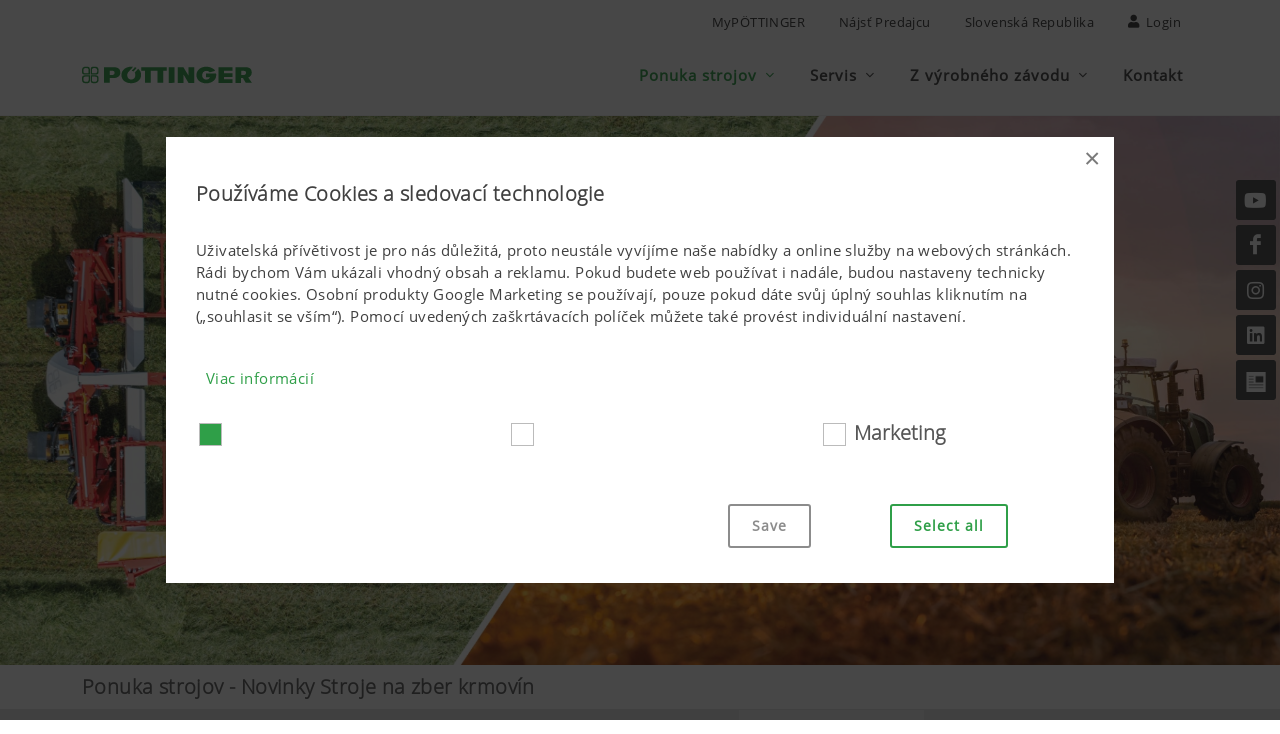

--- FILE ---
content_type: text/html; charset=utf-8
request_url: https://www.poettinger.at/sk_sk/produkte/neuheiten/gruenland
body_size: 14263
content:

<!DOCTYPE html>
<html dir="ltr" lang="sk">
<head>
    
<title>Ponuka strojov - Novinky | PÖTTINGER Slovenská republika</title>
<meta http-equiv="content-type" content="text/html; charset=utf-8" />
<meta name="author" content="PÖTTINGER Landtechnik GmbH" />
<meta name="viewport" content="width=device-width, initial-scale=1" />
<meta property="og:title" content="Ponuka strojov - Novinky | PÖTTINGER Slovenská republika" />

    <meta property="og:type" content="website" />
<meta property="og:url" content="https://www.poettinger.at/sk_sk/produkte/neuheiten/gruenland" />
<link rel="canonical" href="https://www.poettinger.at/sk_sk/produkte/neuheiten/gruenland" />

<link rel="icon" type="image/x-icon" href="https://www.poettinger.at/icons/favicon.png">
<link rel="apple-touch-icon" href="https://www.poettinger.at/icons/apple-touch-icon-180x180.png" sizes="180x180">


<link rel="preload" as="font" type="font/woff" href="https://www.poettinger.at/css/fonts/open-sans_light_ext.woff" crossorigin />
<link rel="preload" as="font" type="font/woff" href="https://www.poettinger.at/css/fonts/open-sans_ext.woff" crossorigin />

<meta name="msapplication-TileImage" content="/icons/win8-tile-144x144.png">
<meta name="msapplication-TileColor" content="#2f9f48">
<meta name="msapplication-navbutton-color" content="#2f9f48">
<meta name="application-name" content="PÖTTINGER Landtechnik GmbH" />
<meta name="msapplication-tooltip" content="PÖTTINGER Landtechnik GmbH" />
<meta name="apple-mobile-web-app-title" content="PÖTTINGER Landtechnik GmbH" />

<meta name="msapplication-square310x310logo" content="/icons/win8-tile-310x310.png">
<!-- Stylesheets ============================================= -->
<link rel="stylesheet" href="https://www.poettinger.at/canvas65/css/bootstrap.css" type="text/css" />
<link rel="stylesheet" href="https://www.poettinger.at/canvas65/style.css" type="text/css" />
<link rel="stylesheet" href="https://www.poettinger.at/canvas65/css/font-icons.css" type="text/css" />
<link rel="stylesheet" href="https://www.poettinger.at/canvas65/css/custom.css?v=9" type="text/css" />
<link rel="stylesheet" href="/homepage2023/css/GridComponent.css" />
<link rel="stylesheet" href="/homepage2023/css/PortfolioComponent.css" />

<script src="https://kit.fontawesome.com/3f6f22a5d4.js" crossorigin="anonymous"></script>
<script src="https://www.poettinger.at/canvas65/js/jquery.js"></script>
    <script>
        (function (w, d, s, l, i) {
            w[l] = w[l] || []; w[l].push({
                'gtm.start':
                    new Date().getTime(), event: 'gtm.js'
            }); var f = d.getElementsByTagName(s)[0],
                j = d.createElement(s), dl = l != 'dataLayer' ? '&l=' + l : ''; j.async = true; j.src =
                    'https://www.googletagmanager.com/gtm.js?id=' + i + dl; f.parentNode.insertBefore(j, f);
        })(window, document, 'script', 'dataLayer', 'GTM-KVNVSNG');

    </script>
    <!-- Google tag (gtag.js) -->
    <script async src="https://www.googletagmanager.com/gtag/js?id=G-0X9Q1KXYMH"></script>
    <script>
        window.dataLayer = window.dataLayer || [];
        function gtag() { dataLayer.push(arguments); }
        gtag('js', new Date());

        gtag('config', 'G-0X9Q1KXYMH');
    </script>


    
</head>
<body class="stretched sticky-responsive-menu sticky-responsive-pagemenu" data-bs-spy="scroll" data-bs-target="#navbar-pagemenu" data-bs-offset="0">
    <!-- Document Wrapper
    ============================================= -->
    <div b-828oy1ek9u id="wrapper" class="clearfix">

    <!-- Top Bar ============================================= -->
    <div id="top-bar" class="d-print-none">
        <div class="container clearfix">
            <div class="row justify-content-between">
                <div class="col-12 col-md-auto"></div>
                <div class="col-12 col-md-auto">
                    <!-- Top Links
                    ============================================= -->
                    <div class="top-links on-click">
                        <ul class="top-links-container" style="justify-content:flex-end">
                            <li class="top-links-item"><a href="https://www.mypoettinger.com" target="_blank" rel="noopener">MyPÖTTINGER</a></li>
                                <li class="top-links-item"><a href="https://www.poettinger.at/sk_sk/home/haendlersuche">nájsť predajcu</a></li>
                            <li class="top-links-item"><a href="#" id="sprachwechsel" class="side-panel-trigger" onclick="setSideBar('land')">Slovenská republika</a></li>
                            <li class="top-links-item"><a href="#" class="side-panel-trigger" onclick="setSideBar('login')"><i class="icon-user"></i> Login</a></li>
                        </ul>
                    </div><!-- .top-links end -->
                </div>
            </div>
        </div>
    </div>
    <!-- #top-bar end -->
<!-- Header
============================================= -->
<header id="header" class="static-sticky header-size-md" data-sticky-class="not-dark" data-responsive-class="not-dark" data-sticky-shrink="false">
    <div id="header-wrap">
        <div class="container">
            <div class="header-row">
                    <!-- Logo         ============================================= -->
                    <div id="logo">
                        <a href="https://www.poettinger.at/sk_sk/" class="standard-logo" data-dark-logo="/img/logo/logo_poettinger.svg"><img src="/img/logo/logo_poettinger.svg" alt="PÖTTINGER Landtechnik" style="max-width: 170px !important; max-height: 60px !important; width: auto;"></a>
                        <a href="https://www.poettinger.at/sk_sk/" class="retina-logo" data-dark-logo="/img/logo/logo_poettinger.svg"><img src="/img/logo/logo_poettinger.svg" alt="PÖTTINGER Landtechnik" style="max-width: 170px !important; max-height: 60px !important; width: auto;"></a>
                    </div>
                    <!-- #logo end -->
                    <!-- Primary Navigation
                    ============================================= -->
                    <div id="primary-menu-trigger">
                        <svg class="svg-trigger" viewBox="0 0 100 100">
                            <path d="m 30,33 h 40 c 3.722839,0 7.5,3.126468 7.5,8.578427 0,5.451959 -2.727029,8.421573 -7.5,8.421573 h -20"></path>
                            <path d="m 30,50 h 40"></path>
                            <path d="m 70,67 h -40 c 0,0 -7.5,-0.802118 -7.5,-8.365747 0,-7.563629 7.5,-8.634253 7.5,-8.634253 h 20"></path>
                        </svg>
                    </div>
                <nav class="primary-menu with-arrows on-click order-lg-1 order-last">
                    <ul class="menu-container">
                            <li class="menu-item mega-menu" id="menuPROD">
                                <a href="#" class="menu-link"><div>Ponuka strojov</div></a>
                                <div class="mega-menu-content clearfix">
                                    <ul class="sub-menu-container mega-menu-column col-12">
                                        <li class="menu-item">
                                            <div class="widget clearfix">
                                                <div class="menuProductRow">
                                                    <h3 class="nobottommargin"><a href="https://www.poettinger.at/sk_sk/produkte/produktgruppe/gruenland">Stroje na zber krmovín</a></h3>
                                                    <div class="row">
                                                            <div class="col center menuProductCell"><a href="https://www.poettinger.at/sk_sk/produkte/kategorie/mw/zaci-stroje"><img src="/img/icons/300/MW.png" class="product-icon" alt="Žací stroje" title="Žací stroje" /><br />Žací stroje</a></div>
                                                            <div class="col center menuProductCell"><a href="https://www.poettinger.at/sk_sk/produkte/kategorie/zk/obracece"><img src="/img/icons/300/ZK.png" class="product-icon" alt="Obraceče" title="Obraceče" /><br />Obraceče</a></div>
                                                            <div class="col center menuProductCell"><a href="https://www.poettinger.at/sk_sk/produkte/kategorie/sk/shrnovace"><img src="/img/icons/300/SK.png" class="product-icon" alt="Shrnovače" title="Shrnovače" /><br />Shrnovače</a></div>
                                                            <div class="col center menuProductCell"><a href="https://www.poettinger.at/sk_sk/produkte/kategorie/lw/samosberaci-vozy"><img src="/img/icons/300/LW.png" class="product-icon" alt="Samosběrací vozy" title="Samosběrací vozy" /><br />Samosběrací vozy</a></div>
                                                            <div class="col center menuProductCell"><a href="https://www.poettinger.at/sk_sk/produkte/kategorie/rp/lisy-na-kulate-baliky"><img src="/img/icons/300/RP.png" class="product-icon" alt="Lisy na kulaté balíky" title="Lisy na kulaté balíky" /><br />Lisy na kulaté balíky</a></div>
                                                            <div class="col center menuProductCell"><a href="https://www.poettinger.at/sk_sk/produkte/kategorie/gs/dalsi-produkty-pro-picniny"><img src="/img/icons/300/GS.png" class="product-icon" alt="Další produkty pro pícniny" title="Další produkty pro pícniny" /><br />Další produkty pro pícniny</a></div>
                                                        <div class="col center menuProductCell"><img src="/img/icons/300/space.png" class="product-icon" alt="-" /></div>
                                                        <div class="col center menuProductCell"><img src="/img/icons/300/space.png" class="product-icon" alt="-" /></div>
                                                        <div class="col center menuProductCell"><img src="/img/icons/300/space.png" class="product-icon" alt="-" /></div>
                                                    </div>
                                                </div>
                                                <div class="menuProductRow">
                                                    <h3 class="nobottommargin"><a href="https://www.poettinger.at/sk_sk/produkte/produktgruppe/ackerbau">Stroje na spracovanie pôdy a sejbu</a></h3>
                                                    <div class="row">
                                                            <div class="col center menuProductCell"><a href="https://www.poettinger.at/sk_sk/produkte/kategorie/pf/pluhy"><img src="/img/icons/300/PF.png" class="product-icon" alt="Pluhy" title="Pluhy" /><br />Pluhy</a></div>
                                                            <div class="col center menuProductCell"><a href="https://www.poettinger.at/sk_sk/produkte/kategorie/gr/radlickove-podmitace"><img src="/img/icons/300/GR.png" class="product-icon" alt="Radličkové podmítače" title="Radličkové podmítače" /><br />Radličkové podmítače</a></div>
                                                            <div class="col center menuProductCell"><a href="https://www.poettinger.at/sk_sk/produkte/kategorie/se/diskove-podmitace"><img src="/img/icons/300/SE.png" class="product-icon" alt="Diskové podmítače" title="Diskové podmítače" /><br />Diskové podmítače</a></div>
                                                            <div class="col center menuProductCell"><a href="https://www.poettinger.at/sk_sk/produkte/kategorie/ke/rotacni-brany"><img src="/img/icons/300/KE.png" class="product-icon" alt="Rotační brány" title="Rotační brány" /><br />Rotační brány</a></div>
                                                            <div class="col center menuProductCell"><a href="https://www.poettinger.at/sk_sk/produkte/kategorie/kk/kratke-kombinace"><img src="/img/icons/300/KK.png" class="product-icon" alt="Krátké kombinace" title="Krátké kombinace" /><br />Krátké kombinace</a></div>
                                                            <div class="col center menuProductCell"><a href="https://www.poettinger.at/sk_sk/produkte/kategorie/sm/seci-stroje"><img src="/img/icons/300/SM.png" class="product-icon" alt="Secí stroje" title="Secí stroje" /><br />Secí stroje</a></div>
                                                            <div class="col center menuProductCell"><a href="https://www.poettinger.at/sk_sk/produkte/kategorie/kp/stroje-pro-osetreni-plodin"><img src="/img/icons/300/KP.png" class="product-icon" alt="Stroje pro ošetření plodin" title="Stroje pro ošetření plodin" /><br />Stroje pro ošetření plodin</a></div>
                                                            <div class="col center menuProductCell"><a href="https://www.poettinger.at/sk_sk/produkte/kategorie/bs/dalsi-produkty-pro-pudu_"><img src="/img/icons/300/BS.png" class="product-icon" alt="Další produkty pro půdu" title="Další produkty pro půdu" /><br />Další produkty pro půdu</a></div>
                                                            <div class="col center menuProductCell"><img src="/img/icons/300/space.png" class="product-icon" alt="-" /></div>
                                                    </div>
                                                </div>
                                            </div>
                                        </li>
                                    </ul>
                                </div>
                            </li>
                        <li id="menuSERV" class="menu-item">
                            <a href="#" class="menu-link"><div>Servis</div></a>
                            <ul class="sub-menu-container">
                                    <li id="menuSERV_KUND" class="menu-item"><a href="https://www.poettinger.at/sk_sk/services" class="menu-link"><div>Služba zákazníkům</div></a></li>
                                    <li id="menuSERV_ERSA" class="menu-item"><a href="https://www.poettinger.at/sk_sk/services/ersatzteile" class="menu-link"><div>Náhradní a opotřebitelné díly</div></a></li>
                                <li id="menuSERV_DOWN" class="menu-item"><a href="https://www.poettinger.at/sk_sk/services/downloadcenter" class="menu-link"><div>Downloadcenter</div></a></li>
                                <li id="menuSERV_MYPOET" class="menu-item"><a href="https://www.mypoettinger.com" class="menu-link" target="_blank" rel="noopener"><div>MyPÖTTINGER</div></a></li>
                                
                                    <li id="menuSERV_TIPS" class="menu-item"><a href="https://www.poettinger.at/sk_sk/services/servicetips" class="menu-link"><div>Servisní Tipy</div></a></li>

                            </ul>
                        </li>
                        <li id="menuUNTE" class="menu-item">
                            <a href="#" class="menu-link"><div>Z výrobného závodu</div></a>
                            <ul class="sub-menu-container">
                                    <li id="menuUNTE_PORT" class="menu-item"><a href="https://www.poettinger.at/sk_sk/unternehmen/portraet" class="menu-link"><div>Z Vyrobného závodu</div></a></li>
                                    <li id="menuUNTE_JUBI" class="menu-item"><a href="https://www.poettinger.at/sk_sk/unternehmen/jubilaeum" class="menu-link"><div>150 let PÖTTINGER</div></a></li>
                                    <li id="menuUNTE_FANA" class="menu-item"><a href="https://www.poettinger.at/sk_sk/services/fanarea" class="menu-link"><div>Propagacia</div></a></li>
                                    <li id="menuUNTE_NEWS" class="menu-item"><a href="https://www.poettinger.at/sk_sk/newsroom/index" class="menu-link"><div>Novinky</div></a></li>
                                    <li id="menuUNTE_PRES" class="menu-item"><a href="https://www.poettinger.at/sk_sk/newsroom/presse" class="menu-link"><div>Tlačové</div></a></li>
                                    <li id="menuUNTE_TERM" class="menu-item"><a href="https://www.poettinger.at/sk_sk/unternehmen/veranstaltungen" class="menu-link"><div>Termíny</div></a></li>
                                    <li class="menu-item"><a href="https://www.poettinger.at/sk_sk/unternehmen/einkauf" class="menu-link"><div>Purchasing</div></a></li>

                            </ul>
                        </li>
                        <li id="menuKONT" class="menu-item"><a href="https://www.poettinger.at/sk_sk/kontakt" class="menu-link"><div>Kontakt</div></a></li>
                    </ul>
                </nav>
            </div>
        </div>
    </div>
    <div class="header-wrap-clone"></div>
</header><!-- #header end -->

        

<section id="slider" class="slider-element slider-parallax revslider-wrap clearfix">
    <div class="slider-parallax-inner">
        <div id="rev_slider_k_fullwidth_wrapper" class="rev_slider_wrapper fullwidth-container" style="padding:0px;">
            <!-- START REVOLUTION SLIDER 5.1.4 fullwidth mode -->
            <div id="rev_slider_k_fullwidth" class="rev_slider fullwidthbanner" style="display:none;" data-version="5.1.4">
                <ul>
                        <!-- SLIDE  -->
                        <li data-transition="fade" data-slotamount="1" data-masterspeed="1000" data-saveperformance="off" data-title="Produktneuheiten">
                                <img class="images" src="/img/playground/playground_neuheiten-2023_2000x1000.jpg" alt="Produktneuheiten" title="Produktneuheiten" data-page="PROD_NEUH">
                        </li>
                </ul>
            </div>
        </div><!-- END REVOLUTION SLIDER -->
    </div>
</section>



<div id="page-menu" data-mobile-sticky="true">
    <div id="page-menu-wrap">
        <div class="page-menu-row-1">
            <div class="container">
                <div class="page-menu-row">
                    <h1 class="page-menu-title">Ponuka strojov - Novinky Stroje na zber krmovín</h1>
                </div>
            </div>
        </div>
        <div class="page-menu-row-2">
            <div class="container">
                <div class="page-menu-row">
                    <div class="page-menu-title">&nbsp;</div>
                    <nav class="page-menu-nav one-page-menu">
                        <ul class="page-menu-container">
                            <li class="page-menu-item active"><a href="/sk_sk/produkte/neuheiten/gruenland">Stroje na zber krmovín</a></li>
                            <li class="page-menu-item "><a href="/sk_sk/produkte/neuheiten/ackerbau">Stroje na spracovanie pôdy a sejbu</a></li>
                        </ul>
                    </nav>
                    <div id="page-menu-trigger"><i class="icon-chevron-down"></i></div>
                </div>
            </div>
        </div>
    </div>
</div>
<section id="content" class="clearfix">
    <div class="content-wrap pt-5">
        <div class="container clearfix notopmargin notoppadding">

            <br /><br />
            <div id="portfolio" class="portfolio row">
                <div class="video-pictures-grid-container">
                    
<article class="portfolio-item   ">

    <a href="https://www.poettinger.at/sk_sk/company/newsdetail/15969/novinka-od-spolecnosti-poettinger-vsestranny-aplikator-konzervantu-liquido-f" data-lightbox="" id="">

        <div class="portfolio-hover">
            <div class="portfolio-image" style="min-height: ; max-height:282px;">
                    <img src="/img/landtechnik/newsletter/liquido_f_3000_impress_3160_vc_pro_steyr_siliermittelversuch_einsatz_3.jpg" alt="Novinka od společnosti Pöttinger: Všestranný aplikátor konzervantů LIQUIDO F" title="Novinka od společnosti Pöttinger: Všestranný aplikátor konzervantů LIQUIDO F" onerror="this.src='/img/landtechnik/default-news.png'" />
                        <div class="produkteNeuheitRibbon" style="background:url(/img/symbols/neu_ribbon_sk.png) no-repeat 0 0;"></div>

            </div>
            <div class="portfolio-desc " style="max-height:300px; min-height:190px;">
                <h3 class="setDots">Novinka od společnosti Pöttinger: Všestranný aplikátor konzervantů LIQUIDO F <i class="icon-angle-right portfolio-arrowInline"></i></h3>
                    <span></span>
                    <div class="setColor">
                        04.09.2025
                    </div>

                <p class="setColor setDots">
Rovnoměrná aplikace bakteriálního roztoku pro vysoce kvalitní senáž                </p>
            </div>
        </div>
    </a>


</article>
                    
<article class="portfolio-item   ">

    <a href="https://www.poettinger.at/sk_sk/company/newsdetail/15875/ctyrrotorovy-shrnovac-poettinger-top-vt-12540-c" data-lightbox="" id="">

        <div class="portfolio-hover">
            <div class="portfolio-image" style="min-height: ; max-height:282px;">
                    <img src="/img/landtechnik/newsletter/top_vt_12540_c_johndeere_66.jpg" alt="Čtyřrotorový shrnovač Pöttinger TOP VT 12540 C" title="Čtyřrotorový shrnovač Pöttinger TOP VT 12540 C" onerror="this.src='/img/landtechnik/default-news.png'" />
                        <div class="produkteNeuheitRibbon" style="background:url(/img/symbols/neu_ribbon_sk.png) no-repeat 0 0;"></div>

            </div>
            <div class="portfolio-desc " style="max-height:300px; min-height:190px;">
                <h3 class="setDots">Čtyřrotorový shrnovač Pöttinger TOP VT 12540 C <i class="icon-angle-right portfolio-arrowInline"></i></h3>
                    <span></span>
                    <div class="setColor">
                        03.07.2025
                    </div>

                <p class="setColor setDots">
Nyní s komfortním ovládáním Profiline                </p>
            </div>
        </div>
    </a>


</article>
            </div>
            </div>

        </div>
    </div>
</section>


<div class="si-sticky si-sticky-right d-none d-lg-block" style="margin-top: -180px;">
    <a href="https://www.youtube.com/poettingerFan" target="_blank" class="social-icon si-dark si-youtube" style="display:inherit">
        <i class="icon-youtube"></i>
        <i class="icon-youtube"></i>
    </a>
    <a href="https://www.facebook.com/poettinger.at" target="_blank" class="social-icon si-dark si-facebook" style="display:inherit">
        <i class="icon-facebook"></i>
        <i class="icon-facebook"></i>
    </a>
    <a href="https://www.instagram.com/poettinger.official/" target="_blank" class="social-icon si-dark si-instagram" style="display:inherit">
        <i class="icon-instagram"></i>
        <i class="icon-instagram"></i>
    </a>
    <a href="https://www.linkedin.com/company/p%C3%B6ttinger-landtechnik-gmbh" target="_blank" class="social-icon si-dark si-linkedin" style="display:inherit">
        <i class="icon-linkedin"></i>
        <i class="icon-linkedin"></i>
    </a>
    <a href="https://www.poettinger.at/sk_sk/newsroom/newsletter" class="social-icon si-dark si-email3">
        <i><img src="/img/icons/Piktogramm_Newsletteranmeldung_30x30.png" style="width: 20px;" alt="Newsletteranmeldung [sk_sk]" /></i>
        <i><img src="/img/icons/Piktogramm_Newsletteranmeldung_30x30.png" style="width: 20px;" alt="Newsletteranmeldung" /></i>
    </a>
</div>
        
<style>
    .cookie-checkbox {
        font-size: 20px;
    }

    .checkbox-style + .checkbox-style-3-label.checkbox-small:before, .radio-style + .radio-style-3-label.radio-small:before {
        width: 23px;
        height: 23px;
    }
</style>

<script>
    var analyse_checked = false;
    var marketing_checked = false;
    var technisch_checked = true;

    function checkboxChange(box) {
        box.scrf
        console.log("change");
        if (box.checked) {
            if (box.id.includes('_')) {
                document.getElementById(box.id.split('_')[0]).checked = box.checked;
            } else {
                document.getElementById(box.id + '_det').checked = box.checked;
            }
        } else {
            if (box.id.includes('_')) {
                document.getElementById(box.id.split('_')[0]).checked = box.checked;
            } else {
                document.getElementById(box.id + '_det').checked = box.checked;
            }
        }
    }

</script>

<footer id="footer" class="noborder dark">

    <!-- Copyrights
    ============================================= -->
    <div id="copyrights">
        <div class="container clearfix">
            <div class="row">
                <div class="col-md-8 text-center text-md-start">
                    <div class="copyrights-menu copyright-links nobottommargin">
                        <a href="https://www.poettinger.at/sk_sk/home/impressum">Imprint</a> |
                        <a href="https://www.poettinger.at/sk_sk/dataprotection">Data protection</a> |
                        <a href="https://www.poettinger.at/sk_sk/home/cookies">S&#xFA;bory cookie</a> |
                        <a href="https://www.poettinger.at/sk_sk/kontakt/index">Kontakt</a> |
                        <ul style="display: inline-block !important; list-style: none; margin-left:-5px!important;">
                            <li class="nav-item dropup">
                                <a class="nav-link dropdown-toggle" data-bs-toggle="dropdown" href="#" role="button" aria-expanded="false">Prihlasovac&#xED; syst&#xE9;m pre inform&#xE1;tora:vn&#xFA;tri</a>
                                <ul class="dropdown-menu" style="list-style: none; ">
                                    <li><a class="dropdown-item" href="https://poettinger.mein-hinweis.at/" target="_blank" rel="noopener" style="color: var(--main-schriftschwarz);">Centr&#xE1;lny prihlasovac&#xED; syst&#xE9;m</a></li>
                                    <li><a class="dropdown-item" href="https://poettingercz.mein-hinweis.at/cz" target="_blank" rel="noopener" style="color: var(--main-schriftschwarz);">Prihlasovac&#xED; syst&#xE9;m &#x10C;esk&#xE1; republika</a></li>
                                </ul>
                            </li>
                        </ul>
                    </div>
                </div>

                <div class="col-md-4 text-center text-md-end">
                    <div class="copyrights-right">
                        &copy; 2026 PÖTTINGER Landtechnik GmbH
                    </div>
                </div>
            </div>
        </div>
    </div><!-- #copyrights end -->
</footer><!-- #footer end -->



    </div>
    <!-- #wrapper end -->
    
<script src="/homepage2023/js/SidebarScripts.js"></script>

<div id="land" style="width: 16%;position: absolute;right: 40px;top: 104px;">
    <!-- Side Panel Overlay -->
    <div class="body-overlay" onmousedown="removeBorder()"></div>
    <!-- Side Panel -->
    <div id="side-panel">

        <div id="side-panel-trigger-close" class="side-panel-trigger" onclick="removeBorder()"><a href="#"><i class="icon-line-cross"></i></a></div>

        <div class="side-panel-wrap">

            <div class="widget clearfix" id="landAuswahl" style="padding-right: 75px;">
            </div>
        </div>
    </div>
</div>

<div id="login" style="">

    <!-- Side Panel Overlay -->
    <div class="body-overlay" onmousedown="removeBorder()"></div>

    <!-- Side Panel -->
    <div id="side-panel">

        <div id="side-panel-trigger-close" class="side-panel-trigger" onmousedown="removeBorder()"><a href="#"><i class="icon-line-cross"></i></a></div>

        <div class="side-panel-wrap">
            <div class="widget clearfix p-4 pt-5">
                <div class="widget quick-contact-widget noborder notoppadding clearfix">

                    <h4 style="text-transform:none;">Login <strong style="text-transform:uppercase;">partnerPrt&#xE1;lu</strong></h4>
                    <div class="quick-contact-form-result"></div>
                    <form action="https://portal.poettinger.at/portal/logon.htm" target="_top" method="POST" class="nobottommargin">
                        <div class="form-process"></div>
                        <input type="text" required class="form-control mb-3" name="bname" autocomplete="off" value="" placeholder="Uz&#xED;vate&#x13E;sk&#xE9; meno" />
                        <input type="password" required class="form-control" name="bcode" autocomplete="off" value="" placeholder="Heslo" />

                        <div class="mt-2 mb-2"><a href="" onclick="openUsrAnfrd()" style="font-size: 13px;">&#x17E;iados&#x165; o u&#x17E;&#xED;vate&#x13E;ovi</a> | <a href="" style="font-size: 13px;" onclick="openPswdAnfrd()">Zabudli ste heslo?</a></div>
                        <button type="submit" onclick="beforeLoginHead()" class="mt-3 button button-border button-rounded button-green" value="submit">Login</button>
                        <input type="hidden" id="languHead" name="langu" value="S" />
                        <input type="Hidden" name="ip" value="18.191.238.77">
                        <input type="Hidden" name="datetime" id="datetimeHead" value="">
                        <input type="Hidden" name="type" value="3">
                        <input type="Hidden" name="lastLang" value="true">

                    </form>


                </div>
                <br />
            </div>
            <div style="position:absolute; bottom: 20px;">
                <a href="https://get.teamviewer.com/poettinger" rel="noopener" style="font-size: 13px;" target="_blank">Start Remote Support</a>
            </div>
        </div>

    </div>
</div>

<script type="text/javascript">


    function removeBorder() {
        $('body').css("height", "");
        $('body').css("overflow", "");

    }

    function openUsrAnfrd() {
        javascript: window.open('https://portal.poettinger.at/portal/requestaccount.htm?langu=S');
    }
    function openPswdAnfrd() {
        javascript: window.open('https://portal.poettinger.at/sap/bc/bsp/sap/zportal/mailaccount.htm?langu=S');
    }
    function beforeLoginHead() {
        langu = $("#languHead").val();
        if (typeof string.prototype.trim !== 'function') {
            langu = langu.replace(/^\s+|\s+$/g, '');
        }
        else {
            langu = langu.trim();
        }
        $("#languHead").val(langu);
        $("#datetimeHead").val("20260123020153");

    }
    function beforeLoginHeadWithSprache() {
        $("#datetimeHead").val("20260123020153");
    }
</script>
    
<!-- Go To Top
============================================= -->
<div id="gotoTop" class="icon-angle-up"></div>


<!-- External JavaScripts
============================================= -->
<script src="https://www.poettinger.at/canvas65/js/plugins.min.js?v=1"></script>
<script src="https://www.poettinger.at/canvas65/js/functions.js"></script>


<!-- SLIDER REVOLUTION 5.x SCRIPTS  -->
<script src="https://www.poettinger.at/canvas65/include/rs-plugin/js/jquery.themepunch.tools.min.js"></script>
<script src="https://www.poettinger.at/canvas65/include/rs-plugin/js/jquery.themepunch.revolution.min.js"></script>

<script src="https://www.poettinger.at/canvas65/include/rs-plugin/js/extensions/revolution.extension.video.min.js"></script>
<script src="https://www.poettinger.at/canvas65/include/rs-plugin/js/extensions/revolution.extension.slideanims.min.js"></script>
<script src="https://www.poettinger.at/canvas65/include/rs-plugin/js/extensions/revolution.extension.actions.min.js"></script>
<script src="https://www.poettinger.at/canvas65/include/rs-plugin/js/extensions/revolution.extension.layeranimation.min.js"></script>
<script src="https://www.poettinger.at/canvas65/include/rs-plugin/js/extensions/revolution.extension.kenburn.min.js"></script>
<script src="https://www.poettinger.at/canvas65/include/rs-plugin/js/extensions/revolution.extension.navigation.min.js"></script>
<script src="https://www.poettinger.at/canvas65/include/rs-plugin/js/extensions/revolution.extension.migration.min.js"></script>
<script src="https://www.poettinger.at/canvas65/include/rs-plugin/js/extensions/revolution.extension.parallax.min.js"></script>


<link rel="stylesheet" href="https://www.poettinger.at/canvas65/css/animate.css" type="text/css" />
<link rel="stylesheet" href="https://www.poettinger.at/canvas65/css/magnific-popup.css" type="text/css" async />
<link rel="stylesheet" href="https://www.poettinger.at/canvas65/css/colors.css" type="text/css" />
<link rel="stylesheet" href="https://www.poettinger.at/canvas65/include/rs-plugin/css/settings.css" type="text/css" media="screen" />
<link rel="stylesheet" href="https://www.poettinger.at/canvas65/include/rs-plugin/css/layers.css" type="text/css" />
<link rel="stylesheet" href="https://www.poettinger.at/canvas65/include/rs-plugin/css/navigation.css" type="text/css" />




<!-- Footer Scripts
============================================= -->
<script type="text/javascript">



    $(document).ready(function () {
        $(".thText img").removeAttr("style");
        var apiRevoSlider = $('#rev_slider_k_fullwidth').show().revolution(
            {
                spinner: "spinner0",
                sliderType: "standard",
                sliderLayout: "fullwidth",
                delay: 3000,
            responsiveLevels: [1280, 1024, 778, 480],
            visibilityLevels: [1280, 1024, 778, 480],
            gridwidth: [1400, 1024, 778, 480],
            gridheight: [600, 600, 400, 220],
                    });

    apiRevoSlider.on("revolution.slide.onloaded", function (e) {
        setTimeout(function () { SEMICOLON.slider.sliderDimensions(); }, 400);
    });

    apiRevoSlider.bind("revolution.slide.onchange", function (e, data) {
        SEMICOLON.slider.revolutionSliderMenu();
    });


            });

    function CopyToClipboard(text) {
        var dummy = document.createElement("input");
        document.body.appendChild(dummy);
        dummy.setAttribute('value', text);
        dummy.select();
        document.execCommand('copy');
        document.body.removeChild(dummy);
    }

    $(document).ready(function () {
        $('[data-toggle="popover"]').popover();
    });
</script>

    
<style>
    .details {
        display: grid;
        grid-template-columns: auto auto auto;
    }

    .details p {
        min-height: 70px;
        vertical-align: middle;
    }

</style>


<div class="mfp-wrap mfp-auto-cursor mfp-no-margins mfp-fade mfp-ready d-none" id="mymodal" tabindex="-1" style="overflow: hidden scroll;">
    <div class="mfp-container mfp-s-ready mfp-inline-holder">
        <div class="mfp-content">
            <div class="modal1" id="myModal1">
                <div class="block mx-auto w-lg-75 w-xl-75 w-xxl-50" style="background-color: #FFF; max-width: 1290px;">
                    <button title="Close (Esc)" type="button" class="mfp-close" style="position: relative; float: right;">×</button>

                    <div style="background-color: white; padding: 30px 30px 0px 30px;">

                        <h2>
                            Pou&#x17E;&#xED;v&#xE1;me Cookies a sledovac&#xED; technologie
                        </h2>
                        <br />

                        <div data-readmore-size="10rem" data-readmore="true" data-readmore-masksize="50%" data-readmore-mask="false"
                             data-readmore-trigger-open="<a class='read-more-trigger'>Viac inform&#xE1;ci&#xED;</a>"
                             data-readmore-trigger-close="<a class='read-more-trigger'>Viac inform&#xE1;ci&#xED;</a>"
                             class="read-more-wrap cookiePopup" style="height: 610px; min-height: inherit; transition-duration: 500ms; margin-bottom: 0px; ">

                            <p>U&#x17E;ivatelsk&#xE1; p&#x159;&#xED;v&#x11B;tivost je pro n&#xE1;s d&#x16F;le&#x17E;it&#xE1;, proto neust&#xE1;le vyv&#xED;j&#xED;me na&#x161;e nab&#xED;dky a online slu&#x17E;by na webov&#xFD;ch str&#xE1;nk&#xE1;ch. R&#xE1;di bychom V&#xE1;m uk&#xE1;zali vhodn&#xFD; obsah a reklamu. Pokud budete web pou&#x17E;&#xED;vat i nad&#xE1;le, budou nastaveny technicky nutn&#xE9; cookies. Osobn&#xED; produkty Google Marketing se pou&#x17E;&#xED;vaj&#xED;, pouze pokud d&#xE1;te sv&#x16F;j &#xFA;pln&#xFD; souhlas kliknut&#xED;m na (&#x201E;souhlasit se v&#x161;&#xED;m&#x201C;). Pomoc&#xED; uveden&#xFD;ch za&#x161;krt&#xE1;vac&#xED;ch pol&#xED;&#x10D;ek m&#x16F;&#x17E;ete tak&#xE9; prov&#xE9;st individu&#xE1;ln&#xED; nastaven&#xED;.</p>

                            <div class="h-40 h-md-75" style="overflow: scroll; max-height: 380px; margin-top: 50px; padding: 0px 3% 0px 3%">
                                <div class="mt-5 mb-4">
                                    <input id="technical_det" class="checkbox-style" name="technical" type="checkbox" checked="checked" disabled>
                                    <label for="technical_det" class="checkbox-style-3-label checkbox-small cookie-checkbox"></label>
                                </div>
                                <p class="mb-0">
                                    N&#x11B;kter&#xE9; webov&#xE9; technologie a soubory cookie pom&#xE1;haj&#xED;, aby byl tento web pro v&#xE1;s snadno dostupn&#xFD; a u&#x17E;ivatelsky p&#x159;&#xED;v&#x11B;tiv&#xFD;. To se t&#xFD;k&#xE1; z&#xE1;kladn&#xED;ch z&#xE1;kladn&#xED;ch funkc&#xED;, jako je navigace na webov&#xFD;ch str&#xE1;nk&#xE1;ch, spr&#xE1;vn&#xE9; zobrazen&#xED; ve va&#x161;em internetov&#xE9;m prohl&#xED;&#x17E;e&#x10D;i nebo &#x17E;&#xE1;dost o v&#xE1;&#x161; souhlas. Tento web nefunguje bez uveden&#xFD;ch webov&#xFD;ch technologi&#xED; a cookies.
                                </p>

                                <div data-readmore-size="40px" data-readmore="true" data-readmore-maskcolor="#DDD" data-readmore-masksize="50%" data-readmore-mask="false"
                                     data-readmore-trigger-open="<a class='read-more-trigger'>Viac inform&#xE1;ci&#xED;</a>"
                                     data-readmore-trigger-close="<a class='read-more-trigger'>Viac inform&#xE1;ci&#xED;</a>"
                                     class="read-more-wrap" style="min-height: inherit; height: 330px; transition-duration: 500ms; margin-bottom: 0px; ">

                                    <div class="details" style=" padding: 0px 30px 0px 30px; margin-top: 40px;">
                                        <div>
                                            <p style="border-bottom: 1px solid var(--main-anthrazit);"></p>
                                        </div>
                                        <div>
                                            <p style="border-bottom: 1px solid var(--main-anthrazit);">&#xDA;&#x10D;el cookies</p>
                                        </div>
                                        <div>
                                            <p style=" border-bottom: 1px solid var(--main-anthrazit); min-width: 80px;">Doba trv&#xE1;n&#xED;</p>
                                        </div>
                                            <div style="box-sizing: border-box;">
                                                <p style="box-sizing: border-box; padding: 0.75rem; vertical-align: top; border-top: none; color: var(--main-anthrazit); border-bottom: 1px solid var(--main-anthrazit);"></p>
                                            </div>
                                            <div>
                                                 <p style="box-sizing: border-box; padding: 0.75rem; vertical-align: top; border-top: none; color: var(--main-anthrazit); border-bottom: 1px solid var(--main-anthrazit);"></p>
                                            </div>
                                             <div>
                                                <p style="box-sizing: border-box; padding: 0.75rem; vertical-align: top; border-top: none; color: var(--main-anthrazit); border-bottom: 1px solid var(--main-anthrazit);">6 Mesiace</p>
                                            </div>
                                            <div style="box-sizing: border-box;">
                                                <p style="box-sizing: border-box; padding: 0.75rem; vertical-align: top; border-top: none; color: var(--main-anthrazit); border-bottom: 1px solid var(--main-anthrazit);"></p>
                                            </div>
                                            <div>
                                                 <p style="box-sizing: border-box; padding: 0.75rem; vertical-align: top; border-top: none; color: var(--main-anthrazit); border-bottom: 1px solid var(--main-anthrazit);"></p>
                                            </div>
                                             <div>
                                                <p style="box-sizing: border-box; padding: 0.75rem; vertical-align: top; border-top: none; color: var(--main-anthrazit); border-bottom: 1px solid var(--main-anthrazit);">6 Mesiace</p>
                                            </div>
                                    </div>

                                    <a href="#" class="read-more-trigger" style="width: 100%; text-align: center;">Viac inform&#xE1;ci&#xED;</a>

                                </div>



                                <div class="mb-4 mt-5">
                                    <input id="analyse_det" class="checkbox-style" name="technical" type="checkbox" onchange="checkboxChange(this)">
                                    <label for="analyse_det" class="checkbox-style-3-label checkbox-small cookie-checkbox"></label>
                                </div>

                                <p style="white-space:pre-line" class="mb-0">
                                    Chceme neust&#xE1;le zlep&#x161;ovat u&#x17E;ivatelskou p&#x159;&#xED;v&#x11B;tivost a v&#xFD;kon na&#x161;ich webov&#xFD;ch str&#xE1;nek. Pou&#x17E;&#xED;v&#xE1;me proto analytick&#xE9; technologie (v&#x10D;etn&#x11B; cookies), kter&#xE9; anonymn&#x11B; m&#x11B;&#x159;&#xED; a vyhodnocuj&#xED;, jak&#xFD; obsah na na&#x161;ich webov&#xFD;ch str&#xE1;nk&#xE1;ch se pou&#x17E;&#xED;v&#xE1; a jak &#x10D;asto se k n&#x11B;mu p&#x159;istupuje.
                                </p>

                                <div data-readmore-size="40px" data-readmore="true" data-readmore-maskcolor="#DDD" data-readmore-masksize="50%" data-readmore-mask="false"
                                     data-readmore-trigger-open="<a class='read-more-trigger'>Viac inform&#xE1;ci&#xED;</a>"
                                     data-readmore-trigger-close="<a class='read-more-trigger'>Viac inform&#xE1;ci&#xED;</a>"
                                     class="read-more-wrap" style="height: 230px; min-height: inherit; transition-duration: 500ms; margin-bottom: 0px; ">

                                    <div class="details">
                                        <div>
                                            <p style="box-sizing: border-box; padding: 0.75rem; vertical-align: top; border-top: none; color: var(--main-anthrazit); border-bottom: 1px solid var(--main-anthrazit);"></p>
                                        </div>
                                        <div>
                                            <p style="box-sizing: border-box; padding: 0.75rem; vertical-align: top; border-top: none; color: var(--main-anthrazit); border-bottom: 1px solid var(--main-anthrazit);">&#xDA;&#x10D;el cookies</p>
                                        </div>
                                        <div>
                                            <p style="box-sizing: border-box; padding: 0.75rem; vertical-align: top; border-top: none; color: var(--main-anthrazit); border-bottom: 1px solid var(--main-anthrazit); min-width: 80px;">Doba trv&#xE1;n&#xED;</p>
                                        </div>
                                            <div style="box-sizing: border-box;">
                                                <p style="box-sizing: border-box; padding: 0.75rem; vertical-align: top; border-top: none; color: var(--main-anthrazit); border-bottom: 1px solid var(--main-anthrazit);"></p>
                                            </div>
                                            <div>
                                                 <p style="box-sizing: border-box; padding: 0.75rem; vertical-align: top; border-top: none; color: var(--main-anthrazit); border-bottom: 1px solid var(--main-anthrazit);"></p>
                                            </div>
                                             <div>
                                                <p style="box-sizing: border-box; padding: 0.75rem; vertical-align: top; border-top: none; color: var(--main-anthrazit); border-bottom: 1px solid var(--main-anthrazit);">6 Mesiace</p>
                                            </div>
                                    </div>
                                    <a href="#" class="read-more-trigger" style="width: 100%; text-align: center; height: 20px; background: white;">Viac inform&#xE1;ci&#xED;</a>

                                </div>

                                <div class="mb-4 mt-5">
                                    <input id="marketing_det" class="checkbox-style" name="technical" type="checkbox" onchange="checkboxChange(this)">
                                    <label for="marketing_det" class="checkbox-style-3-label checkbox-small cookie-checkbox">Marketing</label>
                                </div>

                                <p class="mb-0">Chceme v&#xE1;m uk&#xE1;zat relevantn&#xED; obsah na na&#x161;ich webov&#xFD;ch str&#xE1;nk&#xE1;ch a na soci&#xE1;ln&#xED;ch m&#xE9;di&#xED;ch, a proto pou&#x17E;&#xED;v&#xE1;me webov&#xE9; technologie (v&#x10D;etn&#x11B; cookies) n&#x11B;kter&#xFD;ch partnersk&#xFD;ch spole&#x10D;nost&#xED;. V&#xFD;sledkem je, &#x17E;e zobrazen&#xFD; obsah je p&#x159;izp&#x16F;soben va&#x161;emu chov&#xE1;n&#xED; p&#x159;i pou&#x17E;&#xED;v&#xE1;n&#xED;.</p>

                                <div data-readmore-size="40px" data-readmore="true" data-readmore-maskcolor="#DDD" data-readmore-masksize="50%" data-readmore-mask="false"
                                     data-readmore-trigger-open="<a class='read-more-trigger'>Viac inform&#xE1;ci&#xED;</a>"
                                     data-readmore-trigger-close="<a class='read-more-trigger'>Viac inform&#xE1;ci&#xED;</a>"
                                     class="read-more-wrap" style="min-height: 330px; min-height: inherit; transition-duration: 500ms; margin-bottom: 0px; ">

                                    <div class="details">
                                        <div>
                                            <p style="box-sizing: border-box; padding: 0.75rem; vertical-align: top; border-top: none; color: var(--main-anthrazit); border-bottom: 1px solid var(--main-anthrazit);"></p>
                                        </div>
                                        <div>
                                            <p style="box-sizing: border-box; padding: 0.75rem; vertical-align: top; border-top: none; color: var(--main-anthrazit); border-bottom: 1px solid var(--main-anthrazit);">&#xDA;&#x10D;el cookies</p>
                                        </div>
                                        <div>
                                            <p style="box-sizing: border-box; padding: 0.75rem; vertical-align: top; border-top: none; color: var(--main-anthrazit); border-bottom: 1px solid var(--main-anthrazit); min-width: 80px;">Doba trv&#xE1;n&#xED;</p>
                                        </div>
                                            <div style="box-sizing: border-box;">
                                                <p style="box-sizing: border-box; padding: 0.75rem; vertical-align: top; border-top: none; color: var(--main-anthrazit); border-bottom: 1px solid var(--main-anthrazit);">YouTube</p>
                                            </div>
                                            <div>
                                                 <p style="box-sizing: border-box; padding: 0.75rem; vertical-align: top; border-top: none; color: var(--main-anthrazit); border-bottom: 1px solid var(--main-anthrazit);"></p>
                                            </div>
                                             <div>
                                                <p style="box-sizing: border-box; padding: 0.75rem; vertical-align: top; border-top: none; color: var(--main-anthrazit); border-bottom: 1px solid var(--main-anthrazit);">6 Mesiace</p>
                                            </div>
                                    </div>

                                    <a href="#" class="read-more-trigger" style="width: 100%; text-align: center; height: 25px; background: white;">Viac inform&#xE1;ci&#xED;</a>

                                </div>

                            </div>
                            <a href="#" class="read-more-trigger" style="width: 100%; text-align: center; height: 25px; background: white;">Viac inform&#xE1;ci&#xED;</a>

                        </div>
                    </div>
                    <div class="nomargin pt-3" style=" padding: 0px 30px 30px 30px;  margin: 0px">
                        <div id="mobileCookieAccept" class="d-md-none d-md-block">
                            <div class="row pb-4 pt-md-5" style="margin-left: -2px;">
                                <div class="col-md-6 col-0">
                                </div>
                                <div class="col-md-3 col-12">
                                    <a class="button button-border button-rounded button-gray" href="#" onclick="$.magnificPopup.close();SaveCookieSettings()" style="float: right; width: 100%; text-align: center;">
                                        Save
                                    </a>
                                </div>
                                <div class="col-md-2 col-12">
                                    <a class="button button-border button-rounded button-green" href="#" onclick="$.magnificPopup.close();SaveCookieSettings(true)" style="float: right; width: 100%; text-align: center;">
                                        Select all
                                    </a>
                                </div>
                            </div>
                            <div class="row">
                                <div class="col-12 col-md-4">
                                    <input id="technicalM" class="checkbox-style" name="technical" type="checkbox" checked="checked" disabled>
                                    <label for="technicalM" class="checkbox-style-3-label checkbox-small cookie-checkbox" style="float: right;"></label>
                                </div>
                                <div class="col-12 col-md-4">
                                    <input id="analyseM" class="checkbox-style" name="analyse" type="checkbox" onchange="checkboxChange(this)">
                                    <label for="analyseM" class="checkbox-style-3-label checkbox-small cookie-checkbox" style="float: right;"></label>
                                </div>
                                <div class="col-12 col-md-4">
                                    <input id="marketingM" class="checkbox-style" name="marketing" type="checkbox" onchange="checkboxChange(this)">
                                    <label for="marketingM" class="checkbox-style-3-label checkbox-small cookie-checkbox" style="float: right;">Marketing</label>
                                </div>
                            </div>
                        </div>
                        <div id="desktopCookieAccept" class="d-md-block d-none">
                            <div class="row gx-5">
                                <div class="col-12 col-md-4">
                                    <input id="technical" class="checkbox-style" name="technical" type="checkbox" checked="checked" disabled>
                                    <label for="technical" class="checkbox-style-3-label checkbox-small cookie-checkbox" style="white-space: nowrap;"></label>
                                </div>
                                <div class="col-12 col-md-4">
                                    <input id="analyse" class="checkbox-style" name="analyse" type="checkbox" onchange="checkboxChange(this)">
                                    <label for="analyse" class="checkbox-style-3-label checkbox-small cookie-checkbox" style="white-space: nowrap;"></label>
                                </div>
                                <div class="col-12 col-md-4">
                                    <input id="marketing" class="checkbox-style" name="marketing" type="checkbox" onchange="checkboxChange(this)">
                                    <label for="marketing" class="checkbox-style-3-label checkbox-small cookie-checkbox" style="white-space: nowrap;">Marketing</label>
                                </div>
                            </div>
                            <div class="row pt-4 pt-md-5">
                                <div class="col-md-7 col-0">
                                </div>
                                <div class="col-md-2 col-11">
                                    <a class="button button-border button-rounded button-gray" href="#" onclick="$.magnificPopup.close(); SaveCookieSettings()">
                                        Save
                                    </a>
                                </div>
                                <div class="col-md-2 col-12" style="margin-left: 10px;">
                                    <a class="button button-border button-rounded button-green" href="#" onclick="$.magnificPopup.close(); SaveCookieSettings(true)">
                                        Select all
                                    </a>
                                </div>
                            </div>
                        </div>
                    </div>
                </div>
            </div>
        </div><div class="mfp-preloader">Loading...</div>
    </div>
</div>


<script type="text/javascript">
    $(document).ready(function () {



                        if (!check_cookie_name("cAcceptAS") || !check_cookie_name("cAcceptM") && !window.location.href.toLowerCase().includes("cookies") && !window.location.href.toLowerCase().includes("impressum")) {
            setTimeout(function () {
                $.magnificPopup.open({
                    items: {
                        src: $('#myModal1')
                    },
                    type: "inline",
                    mainClass: "mfp-no-margins mfp-fade",
                    closeBtnInside: true,
                    fixedContentPos: false,
                    removalDelay: 500
                }, 0)

            }, 1000);
        }

        setVideoBlocking();
    });

    function setVideoBlocking() {
        if (getCookieContetn("cAcceptM")?.toLowerCase() == "true") {
            $('.video-blocker').hide(),
                $('iframe').attr("src", $('iframe').attr("data-src"));

        } else {
            var vbExists = document.getElementsByClassName("video-blocker");
            if (vbExists.length === 0) {
                var iframe = document.getElementsByTagName("iframe");
                for (let e of iframe) {
                    e.setAttribute("data-src", e.getAttribute("src"));
                    e.removeAttribute("src");
                    $('iframe').wrap("<div style='display: flex; width: 100%; align-items: center; justify-content: center;'>");
                    $("<div class='video-blocker cookieconsent-optout-marketing' style='z-index: 1; top: 3%; background-color: white; display: inline-block; margin: auto; position: absolute; width: 380px; padding:10px;height: min-content; text-align: center;'><div> <h2></h2> <p class='d-md-block d-none'></p><button onclick='ResetCookie()' class='button button-border button-rounded button-green mt-4'></button></div ></div >").insertBefore('iframe');
                    e.setAttribute("style", "background-size: contain; background-image: url('https://i3.ytimg.com/vi/" + e.getAttribute("data-src").split('/')[(e.getAttribute("data-src").split('/').length - 1)].split('?')[0] + "/maxresdefault.jpg')");
                    $('.video-blocker').show();
                }


                if (iframe.length > 0) {

                }
            }
        }
    }


    function openCookies() {
        $.magnificPopup.open({
            items: {
                src: $('#myModal1')
            },
            type: "inline",
            mainClass: "mfp-no-margins mfp-fade",
            closeBtnInside: !1,
            fixedContentPos: !0,
            removalDelay: 500
        }, 0);
    }

    function check_cookie_name(name) {
        var match = document.cookie.match(new RegExp('(^| )' + name + '=([^;]+)'));
        if (match) {
            console.log(match[2]);
            return match[2];
        }
        else {
            return false;
        }
    }

    function setCookie(n, t) {
        var u = escape(t), i = new Date, r;
        i.setMonth(i.getMonth() + 12);
        r = i.toUTCString();
        document.cookie = n + "=" + u + "; expires =" + r + "; path=/";

    }

    function ResetCookie() {

        $.magnificPopup.open({
            items: {
                src: $('#myModal1')
            },
            type: "inline",
            mainClass: "mfp-no-margins mfp-fade",
            closeBtnInside: true,
            fixedContentPos: false,
            removalDelay: 500
        }, 0)
    }

    function sleep(milliseconds) {
        const date = Date.now();
        let currentDate = null;
        do {
            currentDate = Date.now();
        } while (currentDate - date < milliseconds);
    }

    function SaveCookieSettings(acceptAll) {

        if (acceptAll) {
            document.getElementById('analyse').checked = true;
            document.getElementById('marketing').checked = true;
                        }

        if (document.getElementById('analyse').checked) {
            setCookie("cAcceptAS", true);

        } else {
            setCookie("cAcceptAS", false);

        }


        if (document.getElementById('marketing').checked) {
            setCookie("cAcceptM", true);
        } else {
            setCookie("cAcceptM", false);
        }
        setVideoBlocking();
    }

    function getCookieContetn(name) {
        var nameEQ = name + "=";
        var ca = document.cookie.split(';');
        for (var i = 0; i < ca.length; i++) {
            var c = ca[i];
            while (c.charAt(0) == ' ') c = c.substring(1, c.length);
            if (c.indexOf(nameEQ) == 0) return c.substring(nameEQ.length, c.length);
        }
        return null;
    }
</script>


    

    <script type="text/javascript" async>
        $(document).ready(function () {
            //slides the element with class "menu_body" when paragraph with class "menu_head" is clicked
            $("#sprachwechsel").click(function () {
                var slide = $("#landAuswahl");
                if (!slide.data("loaded")) {
                    slide.load("https://www.poettinger.at/sk_sk/ChooseLanguage/ChooseLanguage");
                    slide.data("loaded", true);
                }
            });
            $("#menuPROD").addClass("current");
            $("#menuPROD_").addClass("current");
            $("#menuPROD__").addClass("current");

                });
    </script>

</body>
</html>





--- FILE ---
content_type: application/javascript
request_url: https://www.poettinger.at/canvas65/js/plugins.min.js?v=1
body_size: 249756
content:
window.scwDisableJsAJAX=!0,function(e){"function"==typeof define&&define.amd?define(["jquery"],(function(t){return e(t)})):"object"==typeof module&&"object"==typeof module.exports?module.exports=e(require("jquery")):e(jQuery)}((function(e){function t(e){var t=7.5625,i=2.75;return e<1/i?t*e*e:e<2/i?t*(e-=1.5/i)*e+.75:e<2.5/i?t*(e-=2.25/i)*e+.9375:t*(e-=2.625/i)*e+.984375}void 0!==e.easing&&(e.easing.jswing=e.easing.swing);var i=Math.pow,n=Math.sqrt,a=Math.sin,s=Math.cos,r=Math.PI,o=1.70158,l=1.525*o,c=2*r/3,d=2*r/4.5;return e.extend(e.easing,{def:"easeOutQuad",swing:function(t){return e.easing[e.easing.def](t)},easeInQuad:function(e){return e*e},easeOutQuad:function(e){return 1-(1-e)*(1-e)},easeInOutQuad:function(e){return e<.5?2*e*e:1-i(-2*e+2,2)/2},easeInCubic:function(e){return e*e*e},easeOutCubic:function(e){return 1-i(1-e,3)},easeInOutCubic:function(e){return e<.5?4*e*e*e:1-i(-2*e+2,3)/2},easeInQuart:function(e){return e*e*e*e},easeOutQuart:function(e){return 1-i(1-e,4)},easeInOutQuart:function(e){return e<.5?8*e*e*e*e:1-i(-2*e+2,4)/2},easeInQuint:function(e){return e*e*e*e*e},easeOutQuint:function(e){return 1-i(1-e,5)},easeInOutQuint:function(e){return e<.5?16*e*e*e*e*e:1-i(-2*e+2,5)/2},easeInSine:function(e){return 1-s(e*r/2)},easeOutSine:function(e){return a(e*r/2)},easeInOutSine:function(e){return-(s(r*e)-1)/2},easeInExpo:function(e){return 0===e?0:i(2,10*e-10)},easeOutExpo:function(e){return 1===e?1:1-i(2,-10*e)},easeInOutExpo:function(e){return 0===e?0:1===e?1:e<.5?i(2,20*e-10)/2:(2-i(2,-20*e+10))/2},easeInCirc:function(e){return 1-n(1-i(e,2))},easeOutCirc:function(e){return n(1-i(e-1,2))},easeInOutCirc:function(e){return e<.5?(1-n(1-i(2*e,2)))/2:(n(1-i(-2*e+2,2))+1)/2},easeInElastic:function(e){return 0===e?0:1===e?1:-i(2,10*e-10)*a((10*e-10.75)*c)},easeOutElastic:function(e){return 0===e?0:1===e?1:i(2,-10*e)*a((10*e-.75)*c)+1},easeInOutElastic:function(e){return 0===e?0:1===e?1:e<.5?-i(2,20*e-10)*a((20*e-11.125)*d)/2:i(2,-20*e+10)*a((20*e-11.125)*d)/2+1},easeInBack:function(e){return 2.70158*e*e*e-o*e*e},easeOutBack:function(e){return 1+2.70158*i(e-1,3)+o*i(e-1,2)},easeInOutBack:function(e){return e<.5?i(2*e,2)*(7.189819*e-l)/2:(i(2*e-2,2)*((l+1)*(2*e-2)+l)+2)/2},easeInBounce:function(e){return 1-t(1-e)},easeOutBounce:t,easeInOutBounce:function(e){return e<.5?(1-t(1-2*e))/2:(1+t(2*e-1))/2}}),e})),function(e,t){"object"==typeof exports&&"undefined"!=typeof module?module.exports=t():"function"==typeof define&&define.amd?define(t):(e="undefined"!=typeof globalThis?globalThis:e||self).bootstrap=t()}(this,(function(){"use strict";const e=e=>{let t=e.getAttribute("data-bs-target");if(!t||"#"===t){let i=e.getAttribute("href");if(!i||!i.includes("#")&&!i.startsWith("."))return null;i.includes("#")&&!i.startsWith("#")&&(i="#"+i.split("#")[1]),t=i&&"#"!==i?i.trim():null}return t},t=t=>{const i=e(t);return i&&document.querySelector(i)?i:null},i=t=>{const i=e(t);return i?document.querySelector(i):null},n=e=>{e.dispatchEvent(new Event("transitionend"))},a=e=>!(!e||"object"!=typeof e)&&(void 0!==e.jquery&&(e=e[0]),void 0!==e.nodeType),s=e=>a(e)?e.jquery?e[0]:e:"string"==typeof e&&e.length>0?document.querySelector(e):null,r=(e,t,i)=>{Object.keys(i).forEach((n=>{const s=i[n],r=t[n],o=r&&a(r)?"element":null==(l=r)?""+l:{}.toString.call(l).match(/\s([a-z]+)/i)[1].toLowerCase();var l;if(!new RegExp(s).test(o))throw new TypeError(`${e.toUpperCase()}: Option "${n}" provided type "${o}" but expected type "${s}".`)}))},o=e=>!(!a(e)||0===e.getClientRects().length)&&"visible"===getComputedStyle(e).getPropertyValue("visibility"),l=e=>!e||e.nodeType!==Node.ELEMENT_NODE||!!e.classList.contains("disabled")||(void 0!==e.disabled?e.disabled:e.hasAttribute("disabled")&&"false"!==e.getAttribute("disabled")),c=e=>{if(!document.documentElement.attachShadow)return null;if("function"==typeof e.getRootNode){const t=e.getRootNode();return t instanceof ShadowRoot?t:null}return e instanceof ShadowRoot?e:e.parentNode?c(e.parentNode):null},d=()=>{},u=e=>{e.offsetHeight},h=()=>{const{jQuery:e}=window;return e&&!document.body.hasAttribute("data-bs-no-jquery")?e:null},p=[],f=()=>"rtl"===document.documentElement.dir,m=e=>{var t;t=()=>{const t=h();if(t){const i=e.NAME,n=t.fn[i];t.fn[i]=e.jQueryInterface,t.fn[i].Constructor=e,t.fn[i].noConflict=()=>(t.fn[i]=n,e.jQueryInterface)}},"loading"===document.readyState?(p.length||document.addEventListener("DOMContentLoaded",(()=>{p.forEach((e=>e()))})),p.push(t)):t()},g=e=>{"function"==typeof e&&e()},v=(e,t,i=!0)=>{if(!i)return void g(e);const a=(e=>{if(!e)return 0;let{transitionDuration:t,transitionDelay:i}=window.getComputedStyle(e);const n=Number.parseFloat(t),a=Number.parseFloat(i);return n||a?(t=t.split(",")[0],i=i.split(",")[0],1e3*(Number.parseFloat(t)+Number.parseFloat(i))):0})(t)+5;let s=!1;const r=({target:i})=>{i===t&&(s=!0,t.removeEventListener("transitionend",r),g(e))};t.addEventListener("transitionend",r),setTimeout((()=>{s||n(t)}),a)},y=(e,t,i,n)=>{let a=e.indexOf(t);if(-1===a)return e[!i&&n?e.length-1:0];const s=e.length;return a+=i?1:-1,n&&(a=(a+s)%s),e[Math.max(0,Math.min(a,s-1))]},b=/[^.]*(?=\..*)\.|.*/,w=/\..*/,_=/::\d+$/,T={};let x=1;const C={mouseenter:"mouseover",mouseleave:"mouseout"},S=/^(mouseenter|mouseleave)/i,E=new Set(["click","dblclick","mouseup","mousedown","contextmenu","mousewheel","DOMMouseScroll","mouseover","mouseout","mousemove","selectstart","selectend","keydown","keypress","keyup","orientationchange","touchstart","touchmove","touchend","touchcancel","pointerdown","pointermove","pointerup","pointerleave","pointercancel","gesturestart","gesturechange","gestureend","focus","blur","change","reset","select","submit","focusin","focusout","load","unload","beforeunload","resize","move","DOMContentLoaded","readystatechange","error","abort","scroll"]);function P(e,t){return t&&`${t}::${x++}`||e.uidEvent||x++}function k(e){const t=P(e);return e.uidEvent=t,T[t]=T[t]||{},T[t]}function M(e,t,i=null){const n=Object.keys(e);for(let a=0,s=n.length;a<s;a++){const s=e[n[a]];if(s.originalHandler===t&&s.delegationSelector===i)return s}return null}function I(e,t,i){const n="string"==typeof t,a=n?i:t;let s=j(e);return E.has(s)||(s=e),[n,a,s]}function O(e,t,i,n,a){if("string"!=typeof t||!e)return;if(i||(i=n,n=null),S.test(t)){const e=e=>function(t){if(!t.relatedTarget||t.relatedTarget!==t.delegateTarget&&!t.delegateTarget.contains(t.relatedTarget))return e.call(this,t)};n?n=e(n):i=e(i)}const[s,r,o]=I(t,i,n),l=k(e),c=l[o]||(l[o]={}),d=M(c,r,s?i:null);if(d)return void(d.oneOff=d.oneOff&&a);const u=P(r,t.replace(b,"")),h=s?function(e,t,i){return function n(a){const s=e.querySelectorAll(t);for(let{target:r}=a;r&&r!==this;r=r.parentNode)for(let o=s.length;o--;)if(s[o]===r)return a.delegateTarget=r,n.oneOff&&A.off(e,a.type,t,i),i.apply(r,[a]);return null}}(e,i,n):function(e,t){return function i(n){return n.delegateTarget=e,i.oneOff&&A.off(e,n.type,t),t.apply(e,[n])}}(e,i);h.delegationSelector=s?i:null,h.originalHandler=r,h.oneOff=a,h.uidEvent=u,c[u]=h,e.addEventListener(o,h,s)}function L(e,t,i,n,a){const s=M(t[i],n,a);s&&(e.removeEventListener(i,s,Boolean(a)),delete t[i][s.uidEvent])}function j(e){return e=e.replace(w,""),C[e]||e}const A={on(e,t,i,n){O(e,t,i,n,!1)},one(e,t,i,n){O(e,t,i,n,!0)},off(e,t,i,n){if("string"!=typeof t||!e)return;const[a,s,r]=I(t,i,n),o=r!==t,l=k(e),c=t.startsWith(".");if(void 0!==s){if(!l||!l[r])return;return void L(e,l,r,s,a?i:null)}c&&Object.keys(l).forEach((i=>{!function(e,t,i,n){const a=t[i]||{};Object.keys(a).forEach((s=>{if(s.includes(n)){const n=a[s];L(e,t,i,n.originalHandler,n.delegationSelector)}}))}(e,l,i,t.slice(1))}));const d=l[r]||{};Object.keys(d).forEach((i=>{const n=i.replace(_,"");if(!o||t.includes(n)){const t=d[i];L(e,l,r,t.originalHandler,t.delegationSelector)}}))},trigger(e,t,i){if("string"!=typeof t||!e)return null;const n=h(),a=j(t),s=t!==a,r=E.has(a);let o,l=!0,c=!0,d=!1,u=null;return s&&n&&(o=n.Event(t,i),n(e).trigger(o),l=!o.isPropagationStopped(),c=!o.isImmediatePropagationStopped(),d=o.isDefaultPrevented()),r?(u=document.createEvent("HTMLEvents"),u.initEvent(a,l,!0)):u=new CustomEvent(t,{bubbles:l,cancelable:!0}),void 0!==i&&Object.keys(i).forEach((e=>{Object.defineProperty(u,e,{get:()=>i[e]})})),d&&u.preventDefault(),c&&e.dispatchEvent(u),u.defaultPrevented&&void 0!==o&&o.preventDefault(),u}},z=new Map;var Y={set(e,t,i){z.has(e)||z.set(e,new Map);const n=z.get(e);n.has(t)||0===n.size?n.set(t,i):console.error(`Bootstrap doesn't allow more than one instance per element. Bound instance: ${Array.from(n.keys())[0]}.`)},get:(e,t)=>z.has(e)&&z.get(e).get(t)||null,remove(e,t){if(!z.has(e))return;const i=z.get(e);i.delete(t),0===i.size&&z.delete(e)}};class D{constructor(e){(e=s(e))&&(this._element=e,Y.set(this._element,this.constructor.DATA_KEY,this))}dispose(){Y.remove(this._element,this.constructor.DATA_KEY),A.off(this._element,this.constructor.EVENT_KEY),Object.getOwnPropertyNames(this).forEach((e=>{this[e]=null}))}_queueCallback(e,t,i=!0){v(e,t,i)}static getInstance(e){return Y.get(s(e),this.DATA_KEY)}static getOrCreateInstance(e,t={}){return this.getInstance(e)||new this(e,"object"==typeof t?t:null)}static get VERSION(){return"5.1.0"}static get NAME(){throw new Error('You have to implement the static method "NAME", for each component!')}static get DATA_KEY(){return"bs."+this.NAME}static get EVENT_KEY(){return"."+this.DATA_KEY}}const N=(e,t="hide")=>{const n="click.dismiss"+e.EVENT_KEY,a=e.NAME;A.on(document,n,`[data-bs-dismiss="${a}"]`,(function(n){if(["A","AREA"].includes(this.tagName)&&n.preventDefault(),l(this))return;const s=i(this)||this.closest("."+a);e.getOrCreateInstance(s)[t]()}))};class $ extends D{static get NAME(){return"alert"}close(){if(A.trigger(this._element,"close.bs.alert").defaultPrevented)return;this._element.classList.remove("show");const e=this._element.classList.contains("fade");this._queueCallback((()=>this._destroyElement()),this._element,e)}_destroyElement(){this._element.remove(),A.trigger(this._element,"closed.bs.alert"),this.dispose()}static jQueryInterface(e){return this.each((function(){const t=$.getOrCreateInstance(this);if("string"==typeof e){if(void 0===t[e]||e.startsWith("_")||"constructor"===e)throw new TypeError(`No method named "${e}"`);t[e](this)}}))}}N($,"close"),m($);class B extends D{static get NAME(){return"button"}toggle(){this._element.setAttribute("aria-pressed",this._element.classList.toggle("active"))}static jQueryInterface(e){return this.each((function(){const t=B.getOrCreateInstance(this);"toggle"===e&&t[e]()}))}}function Q(e){return"true"===e||"false"!==e&&(e===Number(e).toString()?Number(e):""===e||"null"===e?null:e)}function R(e){return e.replace(/[A-Z]/g,(e=>"-"+e.toLowerCase()))}A.on(document,"click.bs.button.data-api",'[data-bs-toggle="button"]',(e=>{e.preventDefault();const t=e.target.closest('[data-bs-toggle="button"]');B.getOrCreateInstance(t).toggle()})),m(B);const F={setDataAttribute(e,t,i){e.setAttribute("data-bs-"+R(t),i)},removeDataAttribute(e,t){e.removeAttribute("data-bs-"+R(t))},getDataAttributes(e){if(!e)return{};const t={};return Object.keys(e.dataset).filter((e=>e.startsWith("bs"))).forEach((i=>{let n=i.replace(/^bs/,"");n=n.charAt(0).toLowerCase()+n.slice(1,n.length),t[n]=Q(e.dataset[i])})),t},getDataAttribute:(e,t)=>Q(e.getAttribute("data-bs-"+R(t))),offset(e){const t=e.getBoundingClientRect();return{top:t.top+window.pageYOffset,left:t.left+window.pageXOffset}},position:e=>({top:e.offsetTop,left:e.offsetLeft})},H={find:(e,t=document.documentElement)=>[].concat(...Element.prototype.querySelectorAll.call(t,e)),findOne:(e,t=document.documentElement)=>Element.prototype.querySelector.call(t,e),children:(e,t)=>[].concat(...e.children).filter((e=>e.matches(t))),parents(e,t){const i=[];let n=e.parentNode;for(;n&&n.nodeType===Node.ELEMENT_NODE&&3!==n.nodeType;)n.matches(t)&&i.push(n),n=n.parentNode;return i},prev(e,t){let i=e.previousElementSibling;for(;i;){if(i.matches(t))return[i];i=i.previousElementSibling}return[]},next(e,t){let i=e.nextElementSibling;for(;i;){if(i.matches(t))return[i];i=i.nextElementSibling}return[]},focusableChildren(e){const t=["a","button","input","textarea","select","details","[tabindex]",'[contenteditable="true"]'].map((e=>e+':not([tabindex^="-"])')).join(", ");return this.find(t,e).filter((e=>!l(e)&&o(e)))}},W={interval:5e3,keyboard:!0,slide:!1,pause:"hover",wrap:!0,touch:!0},q={interval:"(number|boolean)",keyboard:"boolean",slide:"(boolean|string)",pause:"(string|boolean)",wrap:"boolean",touch:"boolean"},V="next",U="prev",G="left",X="right",K={ArrowLeft:X,ArrowRight:G};class Z extends D{constructor(e,t){super(e),this._items=null,this._interval=null,this._activeElement=null,this._isPaused=!1,this._isSliding=!1,this.touchTimeout=null,this.touchStartX=0,this.touchDeltaX=0,this._config=this._getConfig(t),this._indicatorsElement=H.findOne(".carousel-indicators",this._element),this._touchSupported="ontouchstart"in document.documentElement||navigator.maxTouchPoints>0,this._pointerEvent=Boolean(window.PointerEvent),this._addEventListeners()}static get Default(){return W}static get NAME(){return"carousel"}next(){this._slide(V)}nextWhenVisible(){!document.hidden&&o(this._element)&&this.next()}prev(){this._slide(U)}pause(e){e||(this._isPaused=!0),H.findOne(".carousel-item-next, .carousel-item-prev",this._element)&&(n(this._element),this.cycle(!0)),clearInterval(this._interval),this._interval=null}cycle(e){e||(this._isPaused=!1),this._interval&&(clearInterval(this._interval),this._interval=null),this._config&&this._config.interval&&!this._isPaused&&(this._updateInterval(),this._interval=setInterval((document.visibilityState?this.nextWhenVisible:this.next).bind(this),this._config.interval))}to(e){this._activeElement=H.findOne(".active.carousel-item",this._element);const t=this._getItemIndex(this._activeElement);if(e>this._items.length-1||e<0)return;if(this._isSliding)return void A.one(this._element,"slid.bs.carousel",(()=>this.to(e)));if(t===e)return this.pause(),void this.cycle();const i=e>t?V:U;this._slide(i,this._items[e])}_getConfig(e){return e={...W,...F.getDataAttributes(this._element),..."object"==typeof e?e:{}},r("carousel",e,q),e}_handleSwipe(){const e=Math.abs(this.touchDeltaX);if(e<=40)return;const t=e/this.touchDeltaX;this.touchDeltaX=0,t&&this._slide(t>0?X:G)}_addEventListeners(){this._config.keyboard&&A.on(this._element,"keydown.bs.carousel",(e=>this._keydown(e))),"hover"===this._config.pause&&(A.on(this._element,"mouseenter.bs.carousel",(e=>this.pause(e))),A.on(this._element,"mouseleave.bs.carousel",(e=>this.cycle(e)))),this._config.touch&&this._touchSupported&&this._addTouchEventListeners()}_addTouchEventListeners(){const e=e=>{!this._pointerEvent||"pen"!==e.pointerType&&"touch"!==e.pointerType?this._pointerEvent||(this.touchStartX=e.touches[0].clientX):this.touchStartX=e.clientX},t=e=>{this.touchDeltaX=e.touches&&e.touches.length>1?0:e.touches[0].clientX-this.touchStartX},i=e=>{!this._pointerEvent||"pen"!==e.pointerType&&"touch"!==e.pointerType||(this.touchDeltaX=e.clientX-this.touchStartX),this._handleSwipe(),"hover"===this._config.pause&&(this.pause(),this.touchTimeout&&clearTimeout(this.touchTimeout),this.touchTimeout=setTimeout((e=>this.cycle(e)),500+this._config.interval))};H.find(".carousel-item img",this._element).forEach((e=>{A.on(e,"dragstart.bs.carousel",(e=>e.preventDefault()))})),this._pointerEvent?(A.on(this._element,"pointerdown.bs.carousel",(t=>e(t))),A.on(this._element,"pointerup.bs.carousel",(e=>i(e))),this._element.classList.add("pointer-event")):(A.on(this._element,"touchstart.bs.carousel",(t=>e(t))),A.on(this._element,"touchmove.bs.carousel",(e=>t(e))),A.on(this._element,"touchend.bs.carousel",(e=>i(e))))}_keydown(e){if(/input|textarea/i.test(e.target.tagName))return;const t=K[e.key];t&&(e.preventDefault(),this._slide(t))}_getItemIndex(e){return this._items=e&&e.parentNode?H.find(".carousel-item",e.parentNode):[],this._items.indexOf(e)}_getItemByOrder(e,t){const i=e===V;return y(this._items,t,i,this._config.wrap)}_triggerSlideEvent(e,t){const i=this._getItemIndex(e),n=this._getItemIndex(H.findOne(".active.carousel-item",this._element));return A.trigger(this._element,"slide.bs.carousel",{relatedTarget:e,direction:t,from:n,to:i})}_setActiveIndicatorElement(e){if(this._indicatorsElement){const t=H.findOne(".active",this._indicatorsElement);t.classList.remove("active"),t.removeAttribute("aria-current");const i=H.find("[data-bs-target]",this._indicatorsElement);for(let t=0;t<i.length;t++)if(Number.parseInt(i[t].getAttribute("data-bs-slide-to"),10)===this._getItemIndex(e)){i[t].classList.add("active"),i[t].setAttribute("aria-current","true");break}}}_updateInterval(){const e=this._activeElement||H.findOne(".active.carousel-item",this._element);if(!e)return;const t=Number.parseInt(e.getAttribute("data-bs-interval"),10);t?(this._config.defaultInterval=this._config.defaultInterval||this._config.interval,this._config.interval=t):this._config.interval=this._config.defaultInterval||this._config.interval}_slide(e,t){const i=this._directionToOrder(e),n=H.findOne(".active.carousel-item",this._element),a=this._getItemIndex(n),s=t||this._getItemByOrder(i,n),r=this._getItemIndex(s),o=Boolean(this._interval),l=i===V,c=l?"carousel-item-start":"carousel-item-end",d=l?"carousel-item-next":"carousel-item-prev",h=this._orderToDirection(i);if(s&&s.classList.contains("active"))return void(this._isSliding=!1);if(this._isSliding)return;if(this._triggerSlideEvent(s,h).defaultPrevented)return;if(!n||!s)return;this._isSliding=!0,o&&this.pause(),this._setActiveIndicatorElement(s),this._activeElement=s;const p=()=>{A.trigger(this._element,"slid.bs.carousel",{relatedTarget:s,direction:h,from:a,to:r})};if(this._element.classList.contains("slide")){s.classList.add(d),u(s),n.classList.add(c),s.classList.add(c);const e=()=>{s.classList.remove(c,d),s.classList.add("active"),n.classList.remove("active",d,c),this._isSliding=!1,setTimeout(p,0)};this._queueCallback(e,n,!0)}else n.classList.remove("active"),s.classList.add("active"),this._isSliding=!1,p();o&&this.cycle()}_directionToOrder(e){return[X,G].includes(e)?f()?e===G?U:V:e===G?V:U:e}_orderToDirection(e){return[V,U].includes(e)?f()?e===U?G:X:e===U?X:G:e}static carouselInterface(e,t){const i=Z.getOrCreateInstance(e,t);let{_config:n}=i;"object"==typeof t&&(n={...n,...t});const a="string"==typeof t?t:n.slide;if("number"==typeof t)i.to(t);else if("string"==typeof a){if(void 0===i[a])throw new TypeError(`No method named "${a}"`);i[a]()}else n.interval&&n.ride&&(i.pause(),i.cycle())}static jQueryInterface(e){return this.each((function(){Z.carouselInterface(this,e)}))}static dataApiClickHandler(e){const t=i(this);if(!t||!t.classList.contains("carousel"))return;const n={...F.getDataAttributes(t),...F.getDataAttributes(this)},a=this.getAttribute("data-bs-slide-to");a&&(n.interval=!1),Z.carouselInterface(t,n),a&&Z.getInstance(t).to(a),e.preventDefault()}}A.on(document,"click.bs.carousel.data-api","[data-bs-slide], [data-bs-slide-to]",Z.dataApiClickHandler),A.on(window,"load.bs.carousel.data-api",(()=>{const e=H.find('[data-bs-ride="carousel"]');for(let t=0,i=e.length;t<i;t++)Z.carouselInterface(e[t],Z.getInstance(e[t]))})),m(Z);const J={toggle:!0,parent:null},ee={toggle:"boolean",parent:"(null|element)"};class te extends D{constructor(e,i){super(e),this._isTransitioning=!1,this._config=this._getConfig(i),this._triggerArray=[];const n=H.find('[data-bs-toggle="collapse"]');for(let e=0,i=n.length;e<i;e++){const i=n[e],a=t(i),s=H.find(a).filter((e=>e===this._element));null!==a&&s.length&&(this._selector=a,this._triggerArray.push(i))}this._initializeChildren(),this._config.parent||this._addAriaAndCollapsedClass(this._triggerArray,this._isShown()),this._config.toggle&&this.toggle()}static get Default(){return J}static get NAME(){return"collapse"}toggle(){this._isShown()?this.hide():this.show()}show(){if(this._isTransitioning||this._isShown())return;let e,t=[];if(this._config.parent){const e=H.find(".collapse .collapse",this._config.parent);t=H.find(".show, .collapsing",this._config.parent).filter((t=>!e.includes(t)))}const i=H.findOne(this._selector);if(t.length){const n=t.find((e=>i!==e));if(e=n?te.getInstance(n):null,e&&e._isTransitioning)return}if(A.trigger(this._element,"show.bs.collapse").defaultPrevented)return;t.forEach((t=>{i!==t&&te.getOrCreateInstance(t,{toggle:!1}).hide(),e||Y.set(t,"bs.collapse",null)}));const n=this._getDimension();this._element.classList.remove("collapse"),this._element.classList.add("collapsing"),this._element.style[n]=0,this._addAriaAndCollapsedClass(this._triggerArray,!0),this._isTransitioning=!0;const a="scroll"+(n[0].toUpperCase()+n.slice(1));this._queueCallback((()=>{this._isTransitioning=!1,this._element.classList.remove("collapsing"),this._element.classList.add("collapse","show"),this._element.style[n]="",A.trigger(this._element,"shown.bs.collapse")}),this._element,!0),this._element.style[n]=this._element[a]+"px"}hide(){if(this._isTransitioning||!this._isShown())return;if(A.trigger(this._element,"hide.bs.collapse").defaultPrevented)return;const e=this._getDimension();this._element.style[e]=this._element.getBoundingClientRect()[e]+"px",u(this._element),this._element.classList.add("collapsing"),this._element.classList.remove("collapse","show");const t=this._triggerArray.length;for(let e=0;e<t;e++){const t=this._triggerArray[e],n=i(t);n&&!this._isShown(n)&&this._addAriaAndCollapsedClass([t],!1)}this._isTransitioning=!0,this._element.style[e]="",this._queueCallback((()=>{this._isTransitioning=!1,this._element.classList.remove("collapsing"),this._element.classList.add("collapse"),A.trigger(this._element,"hidden.bs.collapse")}),this._element,!0)}_isShown(e=this._element){return e.classList.contains("show")}_getConfig(e){return(e={...J,...F.getDataAttributes(this._element),...e}).toggle=Boolean(e.toggle),e.parent=s(e.parent),r("collapse",e,ee),e}_getDimension(){return this._element.classList.contains("collapse-horizontal")?"width":"height"}_initializeChildren(){if(!this._config.parent)return;const e=H.find(".collapse .collapse",this._config.parent);H.find('[data-bs-toggle="collapse"]',this._config.parent).filter((t=>!e.includes(t))).forEach((e=>{const t=i(e);t&&this._addAriaAndCollapsedClass([e],this._isShown(t))}))}_addAriaAndCollapsedClass(e,t){e.length&&e.forEach((e=>{t?e.classList.remove("collapsed"):e.classList.add("collapsed"),e.setAttribute("aria-expanded",t)}))}static jQueryInterface(e){return this.each((function(){const t={};"string"==typeof e&&/show|hide/.test(e)&&(t.toggle=!1);const i=te.getOrCreateInstance(this,t);if("string"==typeof e){if(void 0===i[e])throw new TypeError(`No method named "${e}"`);i[e]()}}))}}A.on(document,"click.bs.collapse.data-api",'[data-bs-toggle="collapse"]',(function(e){("A"===e.target.tagName||e.delegateTarget&&"A"===e.delegateTarget.tagName)&&e.preventDefault();const i=t(this);H.find(i).forEach((e=>{te.getOrCreateInstance(e,{toggle:!1}).toggle()}))})),m(te);var ie="top",ne="bottom",ae="right",se="left",re=[ie,ne,ae,se],oe=re.reduce((function(e,t){return e.concat([t+"-start",t+"-end"])}),[]),le=[].concat(re,["auto"]).reduce((function(e,t){return e.concat([t,t+"-start",t+"-end"])}),[]),ce=["beforeRead","read","afterRead","beforeMain","main","afterMain","beforeWrite","write","afterWrite"];function de(e){return e?(e.nodeName||"").toLowerCase():null}function ue(e){if(null==e)return window;if("[object Window]"!==e.toString()){var t=e.ownerDocument;return t&&t.defaultView||window}return e}function he(e){return e instanceof ue(e).Element||e instanceof Element}function pe(e){return e instanceof ue(e).HTMLElement||e instanceof HTMLElement}function fe(e){return"undefined"!=typeof ShadowRoot&&(e instanceof ue(e).ShadowRoot||e instanceof ShadowRoot)}var me={name:"applyStyles",enabled:!0,phase:"write",fn:function(e){var t=e.state;Object.keys(t.elements).forEach((function(e){var i=t.styles[e]||{},n=t.attributes[e]||{},a=t.elements[e];pe(a)&&de(a)&&(Object.assign(a.style,i),Object.keys(n).forEach((function(e){var t=n[e];!1===t?a.removeAttribute(e):a.setAttribute(e,!0===t?"":t)})))}))},effect:function(e){var t=e.state,i={popper:{position:t.options.strategy,left:"0",top:"0",margin:"0"},arrow:{position:"absolute"},reference:{}};return Object.assign(t.elements.popper.style,i.popper),t.styles=i,t.elements.arrow&&Object.assign(t.elements.arrow.style,i.arrow),function(){Object.keys(t.elements).forEach((function(e){var n=t.elements[e],a=t.attributes[e]||{},s=Object.keys(t.styles.hasOwnProperty(e)?t.styles[e]:i[e]).reduce((function(e,t){return e[t]="",e}),{});pe(n)&&de(n)&&(Object.assign(n.style,s),Object.keys(a).forEach((function(e){n.removeAttribute(e)})))}))}},requires:["computeStyles"]};function ge(e){return e.split("-")[0]}var ve=Math.round;function ye(e,t){void 0===t&&(t=!1);var i=e.getBoundingClientRect(),n=1,a=1;return pe(e)&&t&&(n=i.width/e.offsetWidth||1,a=i.height/e.offsetHeight||1),{width:ve(i.width/n),height:ve(i.height/a),top:ve(i.top/a),right:ve(i.right/n),bottom:ve(i.bottom/a),left:ve(i.left/n),x:ve(i.left/n),y:ve(i.top/a)}}function be(e){var t=ye(e),i=e.offsetWidth,n=e.offsetHeight;return Math.abs(t.width-i)<=1&&(i=t.width),Math.abs(t.height-n)<=1&&(n=t.height),{x:e.offsetLeft,y:e.offsetTop,width:i,height:n}}function we(e,t){var i=t.getRootNode&&t.getRootNode();if(e.contains(t))return!0;if(i&&fe(i)){var n=t;do{if(n&&e.isSameNode(n))return!0;n=n.parentNode||n.host}while(n)}return!1}function _e(e){return ue(e).getComputedStyle(e)}function Te(e){return["table","td","th"].indexOf(de(e))>=0}function xe(e){return((he(e)?e.ownerDocument:e.document)||window.document).documentElement}function Ce(e){return"html"===de(e)?e:e.assignedSlot||e.parentNode||(fe(e)?e.host:null)||xe(e)}function Se(e){return pe(e)&&"fixed"!==_e(e).position?e.offsetParent:null}function Ee(e){for(var t=ue(e),i=Se(e);i&&Te(i)&&"static"===_e(i).position;)i=Se(i);return i&&("html"===de(i)||"body"===de(i)&&"static"===_e(i).position)?t:i||function(e){var t=-1!==navigator.userAgent.toLowerCase().indexOf("firefox");if(-1!==navigator.userAgent.indexOf("Trident")&&pe(e)&&"fixed"===_e(e).position)return null;for(var i=Ce(e);pe(i)&&["html","body"].indexOf(de(i))<0;){var n=_e(i);if("none"!==n.transform||"none"!==n.perspective||"paint"===n.contain||-1!==["transform","perspective"].indexOf(n.willChange)||t&&"filter"===n.willChange||t&&n.filter&&"none"!==n.filter)return i;i=i.parentNode}return null}(e)||t}function Pe(e){return["top","bottom"].indexOf(e)>=0?"x":"y"}var ke=Math.max,Me=Math.min,Ie=Math.round;function Oe(e,t,i){return ke(e,Me(t,i))}function Le(e){return Object.assign({},{top:0,right:0,bottom:0,left:0},e)}function je(e,t){return t.reduce((function(t,i){return t[i]=e,t}),{})}var Ae={name:"arrow",enabled:!0,phase:"main",fn:function(e){var t,i=e.state,n=e.name,a=e.options,s=i.elements.arrow,r=i.modifiersData.popperOffsets,o=ge(i.placement),l=Pe(o),c=[se,ae].indexOf(o)>=0?"height":"width";if(s&&r){var d=function(e,t){return Le("number"!=typeof(e="function"==typeof e?e(Object.assign({},t.rects,{placement:t.placement})):e)?e:je(e,re))}(a.padding,i),u=be(s),h="y"===l?ie:se,p="y"===l?ne:ae,f=i.rects.reference[c]+i.rects.reference[l]-r[l]-i.rects.popper[c],m=r[l]-i.rects.reference[l],g=Ee(s),v=g?"y"===l?g.clientHeight||0:g.clientWidth||0:0,y=f/2-m/2,b=d[h],w=v-u[c]-d[p],_=v/2-u[c]/2+y,T=Oe(b,_,w),x=l;i.modifiersData[n]=((t={})[x]=T,t.centerOffset=T-_,t)}},effect:function(e){var t=e.state,i=e.options.element,n=void 0===i?"[data-popper-arrow]":i;null!=n&&("string"!=typeof n||(n=t.elements.popper.querySelector(n)))&&we(t.elements.popper,n)&&(t.elements.arrow=n)},requires:["popperOffsets"],requiresIfExists:["preventOverflow"]},ze={top:"auto",right:"auto",bottom:"auto",left:"auto"};function Ye(e){var t,i=e.popper,n=e.popperRect,a=e.placement,s=e.offsets,r=e.position,o=e.gpuAcceleration,l=e.adaptive,c=e.roundOffsets,d=!0===c?function(e){var t=e.x,i=e.y,n=window.devicePixelRatio||1;return{x:Ie(Ie(t*n)/n)||0,y:Ie(Ie(i*n)/n)||0}}(s):"function"==typeof c?c(s):s,u=d.x,h=void 0===u?0:u,p=d.y,f=void 0===p?0:p,m=s.hasOwnProperty("x"),g=s.hasOwnProperty("y"),v=se,y=ie,b=window;if(l){var w=Ee(i),_="clientHeight",T="clientWidth";w===ue(i)&&"static"!==_e(w=xe(i)).position&&(_="scrollHeight",T="scrollWidth"),a===ie&&(y=ne,f-=w[_]-n.height,f*=o?1:-1),a===se&&(v=ae,h-=w[T]-n.width,h*=o?1:-1)}var x,C=Object.assign({position:r},l&&ze);return o?Object.assign({},C,((x={})[y]=g?"0":"",x[v]=m?"0":"",x.transform=(b.devicePixelRatio||1)<2?"translate("+h+"px, "+f+"px)":"translate3d("+h+"px, "+f+"px, 0)",x)):Object.assign({},C,((t={})[y]=g?f+"px":"",t[v]=m?h+"px":"",t.transform="",t))}var De={name:"computeStyles",enabled:!0,phase:"beforeWrite",fn:function(e){var t=e.state,i=e.options,n=i.gpuAcceleration,a=void 0===n||n,s=i.adaptive,r=void 0===s||s,o=i.roundOffsets,l=void 0===o||o,c={placement:ge(t.placement),popper:t.elements.popper,popperRect:t.rects.popper,gpuAcceleration:a};null!=t.modifiersData.popperOffsets&&(t.styles.popper=Object.assign({},t.styles.popper,Ye(Object.assign({},c,{offsets:t.modifiersData.popperOffsets,position:t.options.strategy,adaptive:r,roundOffsets:l})))),null!=t.modifiersData.arrow&&(t.styles.arrow=Object.assign({},t.styles.arrow,Ye(Object.assign({},c,{offsets:t.modifiersData.arrow,position:"absolute",adaptive:!1,roundOffsets:l})))),t.attributes.popper=Object.assign({},t.attributes.popper,{"data-popper-placement":t.placement})},data:{}},Ne={passive:!0},$e={name:"eventListeners",enabled:!0,phase:"write",fn:function(){},effect:function(e){var t=e.state,i=e.instance,n=e.options,a=n.scroll,s=void 0===a||a,r=n.resize,o=void 0===r||r,l=ue(t.elements.popper),c=[].concat(t.scrollParents.reference,t.scrollParents.popper);return s&&c.forEach((function(e){e.addEventListener("scroll",i.update,Ne)})),o&&l.addEventListener("resize",i.update,Ne),function(){s&&c.forEach((function(e){e.removeEventListener("scroll",i.update,Ne)})),o&&l.removeEventListener("resize",i.update,Ne)}},data:{}},Be={left:"right",right:"left",bottom:"top",top:"bottom"};function Qe(e){return e.replace(/left|right|bottom|top/g,(function(e){return Be[e]}))}var Re={start:"end",end:"start"};function Fe(e){return e.replace(/start|end/g,(function(e){return Re[e]}))}function He(e){var t=ue(e);return{scrollLeft:t.pageXOffset,scrollTop:t.pageYOffset}}function We(e){return ye(xe(e)).left+He(e).scrollLeft}function qe(e){var t=_e(e),i=t.overflow,n=t.overflowX,a=t.overflowY;return/auto|scroll|overlay|hidden/.test(i+a+n)}function Ve(e,t){var i;void 0===t&&(t=[]);var n=function e(t){return["html","body","#document"].indexOf(de(t))>=0?t.ownerDocument.body:pe(t)&&qe(t)?t:e(Ce(t))}(e),a=n===(null==(i=e.ownerDocument)?void 0:i.body),s=ue(n),r=a?[s].concat(s.visualViewport||[],qe(n)?n:[]):n,o=t.concat(r);return a?o:o.concat(Ve(Ce(r)))}function Ue(e){return Object.assign({},e,{left:e.x,top:e.y,right:e.x+e.width,bottom:e.y+e.height})}function Ge(e,t){return"viewport"===t?Ue(function(e){var t=ue(e),i=xe(e),n=t.visualViewport,a=i.clientWidth,s=i.clientHeight,r=0,o=0;return n&&(a=n.width,s=n.height,/^((?!chrome|android).)*safari/i.test(navigator.userAgent)||(r=n.offsetLeft,o=n.offsetTop)),{width:a,height:s,x:r+We(e),y:o}}(e)):pe(t)?function(e){var t=ye(e);return t.top=t.top+e.clientTop,t.left=t.left+e.clientLeft,t.bottom=t.top+e.clientHeight,t.right=t.left+e.clientWidth,t.width=e.clientWidth,t.height=e.clientHeight,t.x=t.left,t.y=t.top,t}(t):Ue(function(e){var t,i=xe(e),n=He(e),a=null==(t=e.ownerDocument)?void 0:t.body,s=ke(i.scrollWidth,i.clientWidth,a?a.scrollWidth:0,a?a.clientWidth:0),r=ke(i.scrollHeight,i.clientHeight,a?a.scrollHeight:0,a?a.clientHeight:0),o=-n.scrollLeft+We(e),l=-n.scrollTop;return"rtl"===_e(a||i).direction&&(o+=ke(i.clientWidth,a?a.clientWidth:0)-s),{width:s,height:r,x:o,y:l}}(xe(e)))}function Xe(e){return e.split("-")[1]}function Ke(e){var t,i=e.reference,n=e.element,a=e.placement,s=a?ge(a):null,r=a?Xe(a):null,o=i.x+i.width/2-n.width/2,l=i.y+i.height/2-n.height/2;switch(s){case ie:t={x:o,y:i.y-n.height};break;case ne:t={x:o,y:i.y+i.height};break;case ae:t={x:i.x+i.width,y:l};break;case se:t={x:i.x-n.width,y:l};break;default:t={x:i.x,y:i.y}}var c=s?Pe(s):null;if(null!=c){var d="y"===c?"height":"width";switch(r){case"start":t[c]=t[c]-(i[d]/2-n[d]/2);break;case"end":t[c]=t[c]+(i[d]/2-n[d]/2)}}return t}function Ze(e,t){void 0===t&&(t={});var i=t,n=i.placement,a=void 0===n?e.placement:n,s=i.boundary,r=void 0===s?"clippingParents":s,o=i.rootBoundary,l=void 0===o?"viewport":o,c=i.elementContext,d=void 0===c?"popper":c,u=i.altBoundary,h=void 0!==u&&u,p=i.padding,f=void 0===p?0:p,m=Le("number"!=typeof f?f:je(f,re)),g="popper"===d?"reference":"popper",v=e.elements.reference,y=e.rects.popper,b=e.elements[h?g:d],w=function(e,t,i){var n="clippingParents"===t?function(e){var t=Ve(Ce(e)),i=["absolute","fixed"].indexOf(_e(e).position)>=0&&pe(e)?Ee(e):e;return he(i)?t.filter((function(e){return he(e)&&we(e,i)&&"body"!==de(e)})):[]}(e):[].concat(t),a=[].concat(n,[i]),s=a[0],r=a.reduce((function(t,i){var n=Ge(e,i);return t.top=ke(n.top,t.top),t.right=Me(n.right,t.right),t.bottom=Me(n.bottom,t.bottom),t.left=ke(n.left,t.left),t}),Ge(e,s));return r.width=r.right-r.left,r.height=r.bottom-r.top,r.x=r.left,r.y=r.top,r}(he(b)?b:b.contextElement||xe(e.elements.popper),r,l),_=ye(v),T=Ke({reference:_,element:y,strategy:"absolute",placement:a}),x=Ue(Object.assign({},y,T)),C="popper"===d?x:_,S={top:w.top-C.top+m.top,bottom:C.bottom-w.bottom+m.bottom,left:w.left-C.left+m.left,right:C.right-w.right+m.right},E=e.modifiersData.offset;if("popper"===d&&E){var P=E[a];Object.keys(S).forEach((function(e){var t=[ae,ne].indexOf(e)>=0?1:-1,i=[ie,ne].indexOf(e)>=0?"y":"x";S[e]+=P[i]*t}))}return S}var Je={name:"flip",enabled:!0,phase:"main",fn:function(e){var t=e.state,i=e.options,n=e.name;if(!t.modifiersData[n]._skip){for(var a=i.mainAxis,s=void 0===a||a,r=i.altAxis,o=void 0===r||r,l=i.fallbackPlacements,c=i.padding,d=i.boundary,u=i.rootBoundary,h=i.altBoundary,p=i.flipVariations,f=void 0===p||p,m=i.allowedAutoPlacements,g=t.options.placement,v=ge(g),y=l||(v!==g&&f?function(e){if("auto"===ge(e))return[];var t=Qe(e);return[Fe(e),t,Fe(t)]}(g):[Qe(g)]),b=[g].concat(y).reduce((function(e,i){return e.concat("auto"===ge(i)?function(e,t){void 0===t&&(t={});var i=t,n=i.placement,a=i.boundary,s=i.rootBoundary,r=i.padding,o=i.flipVariations,l=i.allowedAutoPlacements,c=void 0===l?le:l,d=Xe(n),u=d?o?oe:oe.filter((function(e){return Xe(e)===d})):re,h=u.filter((function(e){return c.indexOf(e)>=0}));0===h.length&&(h=u);var p=h.reduce((function(t,i){return t[i]=Ze(e,{placement:i,boundary:a,rootBoundary:s,padding:r})[ge(i)],t}),{});return Object.keys(p).sort((function(e,t){return p[e]-p[t]}))}(t,{placement:i,boundary:d,rootBoundary:u,padding:c,flipVariations:f,allowedAutoPlacements:m}):i)}),[]),w=t.rects.reference,_=t.rects.popper,T=new Map,x=!0,C=b[0],S=0;S<b.length;S++){var E=b[S],P=ge(E),k="start"===Xe(E),M=[ie,ne].indexOf(P)>=0,I=M?"width":"height",O=Ze(t,{placement:E,boundary:d,rootBoundary:u,altBoundary:h,padding:c}),L=M?k?ae:se:k?ne:ie;w[I]>_[I]&&(L=Qe(L));var j=Qe(L),A=[];if(s&&A.push(O[P]<=0),o&&A.push(O[L]<=0,O[j]<=0),A.every((function(e){return e}))){C=E,x=!1;break}T.set(E,A)}if(x)for(var z=function(e){var t=b.find((function(t){var i=T.get(t);if(i)return i.slice(0,e).every((function(e){return e}))}));if(t)return C=t,"break"},Y=f?3:1;Y>0&&"break"!==z(Y);Y--);t.placement!==C&&(t.modifiersData[n]._skip=!0,t.placement=C,t.reset=!0)}},requiresIfExists:["offset"],data:{_skip:!1}};function et(e,t,i){return void 0===i&&(i={x:0,y:0}),{top:e.top-t.height-i.y,right:e.right-t.width+i.x,bottom:e.bottom-t.height+i.y,left:e.left-t.width-i.x}}function tt(e){return[ie,ae,ne,se].some((function(t){return e[t]>=0}))}var it={name:"hide",enabled:!0,phase:"main",requiresIfExists:["preventOverflow"],fn:function(e){var t=e.state,i=e.name,n=t.rects.reference,a=t.rects.popper,s=t.modifiersData.preventOverflow,r=Ze(t,{elementContext:"reference"}),o=Ze(t,{altBoundary:!0}),l=et(r,n),c=et(o,a,s),d=tt(l),u=tt(c);t.modifiersData[i]={referenceClippingOffsets:l,popperEscapeOffsets:c,isReferenceHidden:d,hasPopperEscaped:u},t.attributes.popper=Object.assign({},t.attributes.popper,{"data-popper-reference-hidden":d,"data-popper-escaped":u})}},nt={name:"offset",enabled:!0,phase:"main",requires:["popperOffsets"],fn:function(e){var t=e.state,i=e.options,n=e.name,a=i.offset,s=void 0===a?[0,0]:a,r=le.reduce((function(e,i){return e[i]=function(e,t,i){var n=ge(e),a=[se,ie].indexOf(n)>=0?-1:1,s="function"==typeof i?i(Object.assign({},t,{placement:e})):i,r=s[0],o=s[1];return r=r||0,o=(o||0)*a,[se,ae].indexOf(n)>=0?{x:o,y:r}:{x:r,y:o}}(i,t.rects,s),e}),{}),o=r[t.placement],l=o.x,c=o.y;null!=t.modifiersData.popperOffsets&&(t.modifiersData.popperOffsets.x+=l,t.modifiersData.popperOffsets.y+=c),t.modifiersData[n]=r}},at={name:"popperOffsets",enabled:!0,phase:"read",fn:function(e){var t=e.state,i=e.name;t.modifiersData[i]=Ke({reference:t.rects.reference,element:t.rects.popper,strategy:"absolute",placement:t.placement})},data:{}},st={name:"preventOverflow",enabled:!0,phase:"main",fn:function(e){var t=e.state,i=e.options,n=e.name,a=i.mainAxis,s=void 0===a||a,r=i.altAxis,o=void 0!==r&&r,l=i.boundary,c=i.rootBoundary,d=i.altBoundary,u=i.padding,h=i.tether,p=void 0===h||h,f=i.tetherOffset,m=void 0===f?0:f,g=Ze(t,{boundary:l,rootBoundary:c,padding:u,altBoundary:d}),v=ge(t.placement),y=Xe(t.placement),b=!y,w=Pe(v),_="x"===w?"y":"x",T=t.modifiersData.popperOffsets,x=t.rects.reference,C=t.rects.popper,S="function"==typeof m?m(Object.assign({},t.rects,{placement:t.placement})):m,E={x:0,y:0};if(T){if(s||o){var P="y"===w?ie:se,k="y"===w?ne:ae,M="y"===w?"height":"width",I=T[w],O=T[w]+g[P],L=T[w]-g[k],j=p?-C[M]/2:0,A="start"===y?x[M]:C[M],z="start"===y?-C[M]:-x[M],Y=t.elements.arrow,D=p&&Y?be(Y):{width:0,height:0},N=t.modifiersData["arrow#persistent"]?t.modifiersData["arrow#persistent"].padding:{top:0,right:0,bottom:0,left:0},$=N[P],B=N[k],Q=Oe(0,x[M],D[M]),R=b?x[M]/2-j-Q-$-S:A-Q-$-S,F=b?-x[M]/2+j+Q+B+S:z+Q+B+S,H=t.elements.arrow&&Ee(t.elements.arrow),W=H?"y"===w?H.clientTop||0:H.clientLeft||0:0,q=t.modifiersData.offset?t.modifiersData.offset[t.placement][w]:0,V=T[w]+R-q-W,U=T[w]+F-q;if(s){var G=Oe(p?Me(O,V):O,I,p?ke(L,U):L);T[w]=G,E[w]=G-I}if(o){var X="x"===w?ie:se,K="x"===w?ne:ae,Z=T[_],J=Z+g[X],ee=Z-g[K],te=Oe(p?Me(J,V):J,Z,p?ke(ee,U):ee);T[_]=te,E[_]=te-Z}}t.modifiersData[n]=E}},requiresIfExists:["offset"]};function rt(e,t,i){void 0===i&&(i=!1);var n,a,s=pe(t),r=pe(t)&&function(e){var t=e.getBoundingClientRect(),i=t.width/e.offsetWidth||1,n=t.height/e.offsetHeight||1;return 1!==i||1!==n}(t),o=xe(t),l=ye(e,r),c={scrollLeft:0,scrollTop:0},d={x:0,y:0};return(s||!s&&!i)&&(("body"!==de(t)||qe(o))&&(c=(n=t)!==ue(n)&&pe(n)?{scrollLeft:(a=n).scrollLeft,scrollTop:a.scrollTop}:He(n)),pe(t)?((d=ye(t,!0)).x+=t.clientLeft,d.y+=t.clientTop):o&&(d.x=We(o))),{x:l.left+c.scrollLeft-d.x,y:l.top+c.scrollTop-d.y,width:l.width,height:l.height}}var ot={placement:"bottom",modifiers:[],strategy:"absolute"};function lt(){for(var e=arguments.length,t=new Array(e),i=0;i<e;i++)t[i]=arguments[i];return!t.some((function(e){return!(e&&"function"==typeof e.getBoundingClientRect)}))}function ct(e){void 0===e&&(e={});var t=e,i=t.defaultModifiers,n=void 0===i?[]:i,a=t.defaultOptions,s=void 0===a?ot:a;return function(e,t,i){void 0===i&&(i=s);var a,r,o={placement:"bottom",orderedModifiers:[],options:Object.assign({},ot,s),modifiersData:{},elements:{reference:e,popper:t},attributes:{},styles:{}},l=[],c=!1,d={state:o,setOptions:function(i){u(),o.options=Object.assign({},s,o.options,i),o.scrollParents={reference:he(e)?Ve(e):e.contextElement?Ve(e.contextElement):[],popper:Ve(t)};var a,r,c=function(e){var t=function(e){var t=new Map,i=new Set,n=[];return e.forEach((function(e){t.set(e.name,e)})),e.forEach((function(e){i.has(e.name)||function e(a){i.add(a.name),[].concat(a.requires||[],a.requiresIfExists||[]).forEach((function(n){if(!i.has(n)){var a=t.get(n);a&&e(a)}})),n.push(a)}(e)})),n}(e);return ce.reduce((function(e,i){return e.concat(t.filter((function(e){return e.phase===i})))}),[])}((a=[].concat(n,o.options.modifiers),r=a.reduce((function(e,t){var i=e[t.name];return e[t.name]=i?Object.assign({},i,t,{options:Object.assign({},i.options,t.options),data:Object.assign({},i.data,t.data)}):t,e}),{}),Object.keys(r).map((function(e){return r[e]}))));return o.orderedModifiers=c.filter((function(e){return e.enabled})),o.orderedModifiers.forEach((function(e){var t=e.name,i=e.options,n=void 0===i?{}:i,a=e.effect;if("function"==typeof a){var s=a({state:o,name:t,instance:d,options:n});l.push(s||function(){})}})),d.update()},forceUpdate:function(){if(!c){var e=o.elements,t=e.reference,i=e.popper;if(lt(t,i)){o.rects={reference:rt(t,Ee(i),"fixed"===o.options.strategy),popper:be(i)},o.reset=!1,o.placement=o.options.placement,o.orderedModifiers.forEach((function(e){return o.modifiersData[e.name]=Object.assign({},e.data)}));for(var n=0;n<o.orderedModifiers.length;n++)if(!0!==o.reset){var a=o.orderedModifiers[n],s=a.fn,r=a.options,l=void 0===r?{}:r,u=a.name;"function"==typeof s&&(o=s({state:o,options:l,name:u,instance:d})||o)}else o.reset=!1,n=-1}}},update:(a=function(){return new Promise((function(e){d.forceUpdate(),e(o)}))},function(){return r||(r=new Promise((function(e){Promise.resolve().then((function(){r=void 0,e(a())}))}))),r}),destroy:function(){u(),c=!0}};if(!lt(e,t))return d;function u(){l.forEach((function(e){return e()})),l=[]}return d.setOptions(i).then((function(e){!c&&i.onFirstUpdate&&i.onFirstUpdate(e)})),d}}var dt=ct(),ut=ct({defaultModifiers:[$e,at,De,me]}),ht=ct({defaultModifiers:[$e,at,De,me,nt,Je,st,Ae,it]}),pt=Object.freeze({__proto__:null,popperGenerator:ct,detectOverflow:Ze,createPopperBase:dt,createPopper:ht,createPopperLite:ut,top:ie,bottom:ne,right:ae,left:se,auto:"auto",basePlacements:re,start:"start",end:"end",clippingParents:"clippingParents",viewport:"viewport",popper:"popper",reference:"reference",variationPlacements:oe,placements:le,beforeRead:"beforeRead",read:"read",afterRead:"afterRead",beforeMain:"beforeMain",main:"main",afterMain:"afterMain",beforeWrite:"beforeWrite",write:"write",afterWrite:"afterWrite",modifierPhases:ce,applyStyles:me,arrow:Ae,computeStyles:De,eventListeners:$e,flip:Je,hide:it,offset:nt,popperOffsets:at,preventOverflow:st});const ft=new RegExp("ArrowUp|ArrowDown|Escape"),mt=f()?"top-end":"top-start",gt=f()?"top-start":"top-end",vt=f()?"bottom-end":"bottom-start",yt=f()?"bottom-start":"bottom-end",bt=f()?"left-start":"right-start",wt=f()?"right-start":"left-start",_t={offset:[0,2],boundary:"clippingParents",reference:"toggle",display:"dynamic",popperConfig:null,autoClose:!0},Tt={offset:"(array|string|function)",boundary:"(string|element)",reference:"(string|element|object)",display:"string",popperConfig:"(null|object|function)",autoClose:"(boolean|string)"};class xt extends D{constructor(e,t){super(e),this._popper=null,this._config=this._getConfig(t),this._menu=this._getMenuElement(),this._inNavbar=this._detectNavbar()}static get Default(){return _t}static get DefaultType(){return Tt}static get NAME(){return"dropdown"}toggle(){return this._isShown()?this.hide():this.show()}show(){if(l(this._element)||this._isShown(this._menu))return;const e={relatedTarget:this._element};if(A.trigger(this._element,"show.bs.dropdown",e).defaultPrevented)return;const t=xt.getParentFromElement(this._element);this._inNavbar?F.setDataAttribute(this._menu,"popper","none"):this._createPopper(t),"ontouchstart"in document.documentElement&&!t.closest(".navbar-nav")&&[].concat(...document.body.children).forEach((e=>A.on(e,"mouseover",d))),this._element.focus(),this._element.setAttribute("aria-expanded",!0),this._menu.classList.add("show"),this._element.classList.add("show"),A.trigger(this._element,"shown.bs.dropdown",e)}hide(){if(l(this._element)||!this._isShown(this._menu))return;const e={relatedTarget:this._element};this._completeHide(e)}dispose(){this._popper&&this._popper.destroy(),super.dispose()}update(){this._inNavbar=this._detectNavbar(),this._popper&&this._popper.update()}_completeHide(e){A.trigger(this._element,"hide.bs.dropdown",e).defaultPrevented||("ontouchstart"in document.documentElement&&[].concat(...document.body.children).forEach((e=>A.off(e,"mouseover",d))),this._popper&&this._popper.destroy(),this._menu.classList.remove("show"),this._element.classList.remove("show"),this._element.setAttribute("aria-expanded","false"),F.removeDataAttribute(this._menu,"popper"),A.trigger(this._element,"hidden.bs.dropdown",e))}_getConfig(e){if(e={...this.constructor.Default,...F.getDataAttributes(this._element),...e},r("dropdown",e,this.constructor.DefaultType),"object"==typeof e.reference&&!a(e.reference)&&"function"!=typeof e.reference.getBoundingClientRect)throw new TypeError("dropdown".toUpperCase()+': Option "reference" provided type "object" without a required "getBoundingClientRect" method.');return e}_createPopper(e){if(void 0===pt)throw new TypeError("Bootstrap's dropdowns require Popper (https://popper.js.org)");let t=this._element;"parent"===this._config.reference?t=e:a(this._config.reference)?t=s(this._config.reference):"object"==typeof this._config.reference&&(t=this._config.reference);const i=this._getPopperConfig(),n=i.modifiers.find((e=>"applyStyles"===e.name&&!1===e.enabled));this._popper=ht(t,this._menu,i),n&&F.setDataAttribute(this._menu,"popper","static")}_isShown(e=this._element){return e.classList.contains("show")}_getMenuElement(){return H.next(this._element,".dropdown-menu")[0]}_getPlacement(){const e=this._element.parentNode;if(e.classList.contains("dropend"))return bt;if(e.classList.contains("dropstart"))return wt;const t="end"===getComputedStyle(this._menu).getPropertyValue("--bs-position").trim();return e.classList.contains("dropup")?t?gt:mt:t?yt:vt}_detectNavbar(){return null!==this._element.closest(".navbar")}_getOffset(){const{offset:e}=this._config;return"string"==typeof e?e.split(",").map((e=>Number.parseInt(e,10))):"function"==typeof e?t=>e(t,this._element):e}_getPopperConfig(){const e={placement:this._getPlacement(),modifiers:[{name:"preventOverflow",options:{boundary:this._config.boundary}},{name:"offset",options:{offset:this._getOffset()}}]};return"static"===this._config.display&&(e.modifiers=[{name:"applyStyles",enabled:!1}]),{...e,..."function"==typeof this._config.popperConfig?this._config.popperConfig(e):this._config.popperConfig}}_selectMenuItem({key:e,target:t}){const i=H.find(".dropdown-menu .dropdown-item:not(.disabled):not(:disabled)",this._menu).filter(o);i.length&&y(i,t,"ArrowDown"===e,!i.includes(t)).focus()}static jQueryInterface(e){return this.each((function(){const t=xt.getOrCreateInstance(this,e);if("string"==typeof e){if(void 0===t[e])throw new TypeError(`No method named "${e}"`);t[e]()}}))}static clearMenus(e){if(e&&(2===e.button||"keyup"===e.type&&"Tab"!==e.key))return;const t=H.find('[data-bs-toggle="dropdown"]');for(let i=0,n=t.length;i<n;i++){const n=xt.getInstance(t[i]);if(!n||!1===n._config.autoClose)continue;if(!n._isShown())continue;const a={relatedTarget:n._element};if(e){const t=e.composedPath(),i=t.includes(n._menu);if(t.includes(n._element)||"inside"===n._config.autoClose&&!i||"outside"===n._config.autoClose&&i)continue;if(n._menu.contains(e.target)&&("keyup"===e.type&&"Tab"===e.key||/input|select|option|textarea|form/i.test(e.target.tagName)))continue;"click"===e.type&&(a.clickEvent=e)}n._completeHide(a)}}static getParentFromElement(e){return i(e)||e.parentNode}static dataApiKeydownHandler(e){if(/input|textarea/i.test(e.target.tagName)?"Space"===e.key||"Escape"!==e.key&&("ArrowDown"!==e.key&&"ArrowUp"!==e.key||e.target.closest(".dropdown-menu")):!ft.test(e.key))return;const t=this.classList.contains("show");if(!t&&"Escape"===e.key)return;if(e.preventDefault(),e.stopPropagation(),l(this))return;const i=this.matches('[data-bs-toggle="dropdown"]')?this:H.prev(this,'[data-bs-toggle="dropdown"]')[0],n=xt.getOrCreateInstance(i);if("Escape"!==e.key)return"ArrowUp"===e.key||"ArrowDown"===e.key?(t||n.show(),void n._selectMenuItem(e)):void(t&&"Space"!==e.key||xt.clearMenus());n.hide()}}A.on(document,"keydown.bs.dropdown.data-api",'[data-bs-toggle="dropdown"]',xt.dataApiKeydownHandler),A.on(document,"keydown.bs.dropdown.data-api",".dropdown-menu",xt.dataApiKeydownHandler),A.on(document,"click.bs.dropdown.data-api",xt.clearMenus),A.on(document,"keyup.bs.dropdown.data-api",xt.clearMenus),A.on(document,"click.bs.dropdown.data-api",'[data-bs-toggle="dropdown"]',(function(e){e.preventDefault(),xt.getOrCreateInstance(this).toggle()})),m(xt);class Ct{constructor(){this._element=document.body}getWidth(){const e=document.documentElement.clientWidth;return Math.abs(window.innerWidth-e)}hide(){const e=this.getWidth();this._disableOverFlow(),this._setElementAttributes(this._element,"paddingRight",(t=>t+e)),this._setElementAttributes(".fixed-top, .fixed-bottom, .is-fixed, .sticky-top","paddingRight",(t=>t+e)),this._setElementAttributes(".sticky-top","marginRight",(t=>t-e))}_disableOverFlow(){this._saveInitialAttribute(this._element,"overflow"),this._element.style.overflow="hidden"}_setElementAttributes(e,t,i){const n=this.getWidth();this._applyManipulationCallback(e,(e=>{if(e!==this._element&&window.innerWidth>e.clientWidth+n)return;this._saveInitialAttribute(e,t);const a=window.getComputedStyle(e)[t];e.style[t]=i(Number.parseFloat(a))+"px"}))}reset(){this._resetElementAttributes(this._element,"overflow"),this._resetElementAttributes(this._element,"paddingRight"),this._resetElementAttributes(".fixed-top, .fixed-bottom, .is-fixed, .sticky-top","paddingRight"),this._resetElementAttributes(".sticky-top","marginRight")}_saveInitialAttribute(e,t){const i=e.style[t];i&&F.setDataAttribute(e,t,i)}_resetElementAttributes(e,t){this._applyManipulationCallback(e,(e=>{const i=F.getDataAttribute(e,t);void 0===i?e.style.removeProperty(t):(F.removeDataAttribute(e,t),e.style[t]=i)}))}_applyManipulationCallback(e,t){a(e)?t(e):H.find(e,this._element).forEach(t)}isOverflowing(){return this.getWidth()>0}}const St={className:"modal-backdrop",isVisible:!0,isAnimated:!1,rootElement:"body",clickCallback:null},Et={className:"string",isVisible:"boolean",isAnimated:"boolean",rootElement:"(element|string)",clickCallback:"(function|null)"};class Pt{constructor(e){this._config=this._getConfig(e),this._isAppended=!1,this._element=null}show(e){this._config.isVisible?(this._append(),this._config.isAnimated&&u(this._getElement()),this._getElement().classList.add("show"),this._emulateAnimation((()=>{g(e)}))):g(e)}hide(e){this._config.isVisible?(this._getElement().classList.remove("show"),this._emulateAnimation((()=>{this.dispose(),g(e)}))):g(e)}_getElement(){if(!this._element){const e=document.createElement("div");e.className=this._config.className,this._config.isAnimated&&e.classList.add("fade"),this._element=e}return this._element}_getConfig(e){return(e={...St,..."object"==typeof e?e:{}}).rootElement=s(e.rootElement),r("backdrop",e,Et),e}_append(){this._isAppended||(this._config.rootElement.append(this._getElement()),A.on(this._getElement(),"mousedown.bs.backdrop",(()=>{g(this._config.clickCallback)})),this._isAppended=!0)}dispose(){this._isAppended&&(A.off(this._element,"mousedown.bs.backdrop"),this._element.remove(),this._isAppended=!1)}_emulateAnimation(e){v(e,this._getElement(),this._config.isAnimated)}}const kt={trapElement:null,autofocus:!0},Mt={trapElement:"element",autofocus:"boolean"};class It{constructor(e){this._config=this._getConfig(e),this._isActive=!1,this._lastTabNavDirection=null}activate(){const{trapElement:e,autofocus:t}=this._config;this._isActive||(t&&e.focus(),A.off(document,".bs.focustrap"),A.on(document,"focusin.bs.focustrap",(e=>this._handleFocusin(e))),A.on(document,"keydown.tab.bs.focustrap",(e=>this._handleKeydown(e))),this._isActive=!0)}deactivate(){this._isActive&&(this._isActive=!1,A.off(document,".bs.focustrap"))}_handleFocusin(e){const{target:t}=e,{trapElement:i}=this._config;if(t===document||t===i||i.contains(t))return;const n=H.focusableChildren(i);0===n.length?i.focus():"backward"===this._lastTabNavDirection?n[n.length-1].focus():n[0].focus()}_handleKeydown(e){"Tab"===e.key&&(this._lastTabNavDirection=e.shiftKey?"backward":"forward")}_getConfig(e){return e={...kt,..."object"==typeof e?e:{}},r("focustrap",e,Mt),e}}const Ot={backdrop:!0,keyboard:!0,focus:!0},Lt={backdrop:"(boolean|string)",keyboard:"boolean",focus:"boolean"};class jt extends D{constructor(e,t){super(e),this._config=this._getConfig(t),this._dialog=H.findOne(".modal-dialog",this._element),this._backdrop=this._initializeBackDrop(),this._focustrap=this._initializeFocusTrap(),this._isShown=!1,this._ignoreBackdropClick=!1,this._isTransitioning=!1,this._scrollBar=new Ct}static get Default(){return Ot}static get NAME(){return"modal"}toggle(e){return this._isShown?this.hide():this.show(e)}show(e){this._isShown||this._isTransitioning||A.trigger(this._element,"show.bs.modal",{relatedTarget:e}).defaultPrevented||(this._isShown=!0,this._isAnimated()&&(this._isTransitioning=!0),this._scrollBar.hide(),document.body.classList.add("modal-open"),this._adjustDialog(),this._setEscapeEvent(),this._setResizeEvent(),A.on(this._dialog,"mousedown.dismiss.bs.modal",(()=>{A.one(this._element,"mouseup.dismiss.bs.modal",(e=>{e.target===this._element&&(this._ignoreBackdropClick=!0)}))})),this._showBackdrop((()=>this._showElement(e))))}hide(){if(!this._isShown||this._isTransitioning)return;if(A.trigger(this._element,"hide.bs.modal").defaultPrevented)return;this._isShown=!1;const e=this._isAnimated();e&&(this._isTransitioning=!0),this._setEscapeEvent(),this._setResizeEvent(),this._focustrap.deactivate(),this._element.classList.remove("show"),A.off(this._element,"click.dismiss.bs.modal"),A.off(this._dialog,"mousedown.dismiss.bs.modal"),this._queueCallback((()=>this._hideModal()),this._element,e)}dispose(){[window,this._dialog].forEach((e=>A.off(e,".bs.modal"))),this._backdrop.dispose(),this._focustrap.deactivate(),super.dispose()}handleUpdate(){this._adjustDialog()}_initializeBackDrop(){return new Pt({isVisible:Boolean(this._config.backdrop),isAnimated:this._isAnimated()})}_initializeFocusTrap(){return new It({trapElement:this._element})}_getConfig(e){return e={...Ot,...F.getDataAttributes(this._element),..."object"==typeof e?e:{}},r("modal",e,Lt),e}_showElement(e){const t=this._isAnimated(),i=H.findOne(".modal-body",this._dialog);this._element.parentNode&&this._element.parentNode.nodeType===Node.ELEMENT_NODE||document.body.append(this._element),this._element.style.display="block",this._element.removeAttribute("aria-hidden"),this._element.setAttribute("aria-modal",!0),this._element.setAttribute("role","dialog"),this._element.scrollTop=0,i&&(i.scrollTop=0),t&&u(this._element),this._element.classList.add("show"),this._queueCallback((()=>{this._config.focus&&this._focustrap.activate(),this._isTransitioning=!1,A.trigger(this._element,"shown.bs.modal",{relatedTarget:e})}),this._dialog,t)}_setEscapeEvent(){this._isShown?A.on(this._element,"keydown.dismiss.bs.modal",(e=>{this._config.keyboard&&"Escape"===e.key?(e.preventDefault(),this.hide()):this._config.keyboard||"Escape"!==e.key||this._triggerBackdropTransition()})):A.off(this._element,"keydown.dismiss.bs.modal")}_setResizeEvent(){this._isShown?A.on(window,"resize.bs.modal",(()=>this._adjustDialog())):A.off(window,"resize.bs.modal")}_hideModal(){this._element.style.display="none",this._element.setAttribute("aria-hidden",!0),this._element.removeAttribute("aria-modal"),this._element.removeAttribute("role"),this._isTransitioning=!1,this._backdrop.hide((()=>{document.body.classList.remove("modal-open"),this._resetAdjustments(),this._scrollBar.reset(),A.trigger(this._element,"hidden.bs.modal")}))}_showBackdrop(e){A.on(this._element,"click.dismiss.bs.modal",(e=>{this._ignoreBackdropClick?this._ignoreBackdropClick=!1:e.target===e.currentTarget&&(!0===this._config.backdrop?this.hide():"static"===this._config.backdrop&&this._triggerBackdropTransition())})),this._backdrop.show(e)}_isAnimated(){return this._element.classList.contains("fade")}_triggerBackdropTransition(){if(A.trigger(this._element,"hidePrevented.bs.modal").defaultPrevented)return;const{classList:e,scrollHeight:t,style:i}=this._element,n=t>document.documentElement.clientHeight;!n&&"hidden"===i.overflowY||e.contains("modal-static")||(n||(i.overflowY="hidden"),e.add("modal-static"),this._queueCallback((()=>{e.remove("modal-static"),n||this._queueCallback((()=>{i.overflowY=""}),this._dialog)}),this._dialog),this._element.focus())}_adjustDialog(){const e=this._element.scrollHeight>document.documentElement.clientHeight,t=this._scrollBar.getWidth(),i=t>0;(!i&&e&&!f()||i&&!e&&f())&&(this._element.style.paddingLeft=t+"px"),(i&&!e&&!f()||!i&&e&&f())&&(this._element.style.paddingRight=t+"px")}_resetAdjustments(){this._element.style.paddingLeft="",this._element.style.paddingRight=""}static jQueryInterface(e,t){return this.each((function(){const i=jt.getOrCreateInstance(this,e);if("string"==typeof e){if(void 0===i[e])throw new TypeError(`No method named "${e}"`);i[e](t)}}))}}A.on(document,"click.bs.modal.data-api",'[data-bs-toggle="modal"]',(function(e){const t=i(this);["A","AREA"].includes(this.tagName)&&e.preventDefault(),A.one(t,"show.bs.modal",(e=>{e.defaultPrevented||A.one(t,"hidden.bs.modal",(()=>{o(this)&&this.focus()}))})),jt.getOrCreateInstance(t).toggle(this)})),N(jt),m(jt);const At={backdrop:!0,keyboard:!0,scroll:!1},zt={backdrop:"boolean",keyboard:"boolean",scroll:"boolean"};class Yt extends D{constructor(e,t){super(e),this._config=this._getConfig(t),this._isShown=!1,this._backdrop=this._initializeBackDrop(),this._focustrap=this._initializeFocusTrap(),this._addEventListeners()}static get NAME(){return"offcanvas"}static get Default(){return At}toggle(e){return this._isShown?this.hide():this.show(e)}show(e){this._isShown||A.trigger(this._element,"show.bs.offcanvas",{relatedTarget:e}).defaultPrevented||(this._isShown=!0,this._element.style.visibility="visible",this._backdrop.show(),this._config.scroll||(new Ct).hide(),this._element.removeAttribute("aria-hidden"),this._element.setAttribute("aria-modal",!0),this._element.setAttribute("role","dialog"),this._element.classList.add("show"),this._queueCallback((()=>{this._config.scroll||this._focustrap.activate(),A.trigger(this._element,"shown.bs.offcanvas",{relatedTarget:e})}),this._element,!0))}hide(){this._isShown&&(A.trigger(this._element,"hide.bs.offcanvas").defaultPrevented||(this._focustrap.deactivate(),this._element.blur(),this._isShown=!1,this._element.classList.remove("show"),this._backdrop.hide(),this._queueCallback((()=>{this._element.setAttribute("aria-hidden",!0),this._element.removeAttribute("aria-modal"),this._element.removeAttribute("role"),this._element.style.visibility="hidden",this._config.scroll||(new Ct).reset(),A.trigger(this._element,"hidden.bs.offcanvas")}),this._element,!0)))}dispose(){this._backdrop.dispose(),this._focustrap.deactivate(),super.dispose()}_getConfig(e){return e={...At,...F.getDataAttributes(this._element),..."object"==typeof e?e:{}},r("offcanvas",e,zt),e}_initializeBackDrop(){return new Pt({className:"offcanvas-backdrop",isVisible:this._config.backdrop,isAnimated:!0,rootElement:this._element.parentNode,clickCallback:()=>this.hide()})}_initializeFocusTrap(){return new It({trapElement:this._element})}_addEventListeners(){A.on(this._element,"keydown.dismiss.bs.offcanvas",(e=>{this._config.keyboard&&"Escape"===e.key&&this.hide()}))}static jQueryInterface(e){return this.each((function(){const t=Yt.getOrCreateInstance(this,e);if("string"==typeof e){if(void 0===t[e]||e.startsWith("_")||"constructor"===e)throw new TypeError(`No method named "${e}"`);t[e](this)}}))}}A.on(document,"click.bs.offcanvas.data-api",'[data-bs-toggle="offcanvas"]',(function(e){const t=i(this);if(["A","AREA"].includes(this.tagName)&&e.preventDefault(),l(this))return;A.one(t,"hidden.bs.offcanvas",(()=>{o(this)&&this.focus()}));const n=H.findOne(".offcanvas.show");n&&n!==t&&Yt.getInstance(n).hide(),Yt.getOrCreateInstance(t).toggle(this)})),A.on(window,"load.bs.offcanvas.data-api",(()=>H.find(".offcanvas.show").forEach((e=>Yt.getOrCreateInstance(e).show())))),N(Yt),m(Yt);const Dt=new Set(["background","cite","href","itemtype","longdesc","poster","src","xlink:href"]),Nt=/^(?:(?:https?|mailto|ftp|tel|file):|[^#&/:?]*(?:[#/?]|$))/i,$t=/^data:(?:image\/(?:bmp|gif|jpeg|jpg|png|tiff|webp)|video\/(?:mpeg|mp4|ogg|webm)|audio\/(?:mp3|oga|ogg|opus));base64,[\d+/a-z]+=*$/i,Bt=(e,t)=>{const i=e.nodeName.toLowerCase();if(t.includes(i))return!Dt.has(i)||Boolean(Nt.test(e.nodeValue)||$t.test(e.nodeValue));const n=t.filter((e=>e instanceof RegExp));for(let e=0,t=n.length;e<t;e++)if(n[e].test(i))return!0;return!1};function Qt(e,t,i){if(!e.length)return e;if(i&&"function"==typeof i)return i(e);const n=(new window.DOMParser).parseFromString(e,"text/html"),a=Object.keys(t),s=[].concat(...n.body.querySelectorAll("*"));for(let e=0,i=s.length;e<i;e++){const i=s[e],n=i.nodeName.toLowerCase();if(!a.includes(n)){i.remove();continue}const r=[].concat(...i.attributes),o=[].concat(t["*"]||[],t[n]||[]);r.forEach((e=>{Bt(e,o)||i.removeAttribute(e.nodeName)}))}return n.body.innerHTML}const Rt=new Set(["sanitize","allowList","sanitizeFn"]),Ft={animation:"boolean",template:"string",title:"(string|element|function)",trigger:"string",delay:"(number|object)",html:"boolean",selector:"(string|boolean)",placement:"(string|function)",offset:"(array|string|function)",container:"(string|element|boolean)",fallbackPlacements:"array",boundary:"(string|element)",customClass:"(string|function)",sanitize:"boolean",sanitizeFn:"(null|function)",allowList:"object",popperConfig:"(null|object|function)"},Ht={AUTO:"auto",TOP:"top",RIGHT:f()?"left":"right",BOTTOM:"bottom",LEFT:f()?"right":"left"},Wt={animation:!0,template:'<div class="tooltip" role="tooltip"><div class="tooltip-arrow"></div><div class="tooltip-inner"></div></div>',trigger:"hover focus",title:"",delay:0,html:!1,selector:!1,placement:"top",offset:[0,0],container:!1,fallbackPlacements:["top","right","bottom","left"],boundary:"clippingParents",customClass:"",sanitize:!0,sanitizeFn:null,allowList:{"*":["class","dir","id","lang","role",/^aria-[\w-]*$/i],a:["target","href","title","rel"],area:[],b:[],br:[],col:[],code:[],div:[],em:[],hr:[],h1:[],h2:[],h3:[],h4:[],h5:[],h6:[],i:[],img:["src","srcset","alt","title","width","height"],li:[],ol:[],p:[],pre:[],s:[],small:[],span:[],sub:[],sup:[],strong:[],u:[],ul:[]},popperConfig:null},qt={HIDE:"hide.bs.tooltip",HIDDEN:"hidden.bs.tooltip",SHOW:"show.bs.tooltip",SHOWN:"shown.bs.tooltip",INSERTED:"inserted.bs.tooltip",CLICK:"click.bs.tooltip",FOCUSIN:"focusin.bs.tooltip",FOCUSOUT:"focusout.bs.tooltip",MOUSEENTER:"mouseenter.bs.tooltip",MOUSELEAVE:"mouseleave.bs.tooltip"};class Vt extends D{constructor(e,t){if(void 0===pt)throw new TypeError("Bootstrap's tooltips require Popper (https://popper.js.org)");super(e),this._isEnabled=!0,this._timeout=0,this._hoverState="",this._activeTrigger={},this._popper=null,this._config=this._getConfig(t),this.tip=null,this._setListeners()}static get Default(){return Wt}static get NAME(){return"tooltip"}static get Event(){return qt}static get DefaultType(){return Ft}enable(){this._isEnabled=!0}disable(){this._isEnabled=!1}toggleEnabled(){this._isEnabled=!this._isEnabled}toggle(e){if(this._isEnabled)if(e){const t=this._initializeOnDelegatedTarget(e);t._activeTrigger.click=!t._activeTrigger.click,t._isWithActiveTrigger()?t._enter(null,t):t._leave(null,t)}else{if(this.getTipElement().classList.contains("show"))return void this._leave(null,this);this._enter(null,this)}}dispose(){clearTimeout(this._timeout),A.off(this._element.closest(".modal"),"hide.bs.modal",this._hideModalHandler),this.tip&&this.tip.remove(),this._popper&&this._popper.destroy(),super.dispose()}show(){if("none"===this._element.style.display)throw new Error("Please use show on visible elements");if(!this.isWithContent()||!this._isEnabled)return;const e=A.trigger(this._element,this.constructor.Event.SHOW),t=c(this._element),i=null===t?this._element.ownerDocument.documentElement.contains(this._element):t.contains(this._element);if(e.defaultPrevented||!i)return;const n=this.getTipElement(),a=(e=>{do{e+=Math.floor(1e6*Math.random())}while(document.getElementById(e));return e})(this.constructor.NAME);n.setAttribute("id",a),this._element.setAttribute("aria-describedby",a),this._config.animation&&n.classList.add("fade");const s="function"==typeof this._config.placement?this._config.placement.call(this,n,this._element):this._config.placement,r=this._getAttachment(s);this._addAttachmentClass(r);const{container:o}=this._config;Y.set(n,this.constructor.DATA_KEY,this),this._element.ownerDocument.documentElement.contains(this.tip)||(o.append(n),A.trigger(this._element,this.constructor.Event.INSERTED)),this._popper?this._popper.update():this._popper=ht(this._element,n,this._getPopperConfig(r)),n.classList.add("show");const l=this._resolvePossibleFunction(this._config.customClass);l&&n.classList.add(...l.split(" ")),"ontouchstart"in document.documentElement&&[].concat(...document.body.children).forEach((e=>{A.on(e,"mouseover",d)}));const u=this.tip.classList.contains("fade");this._queueCallback((()=>{const e=this._hoverState;this._hoverState=null,A.trigger(this._element,this.constructor.Event.SHOWN),"out"===e&&this._leave(null,this)}),this.tip,u)}hide(){if(!this._popper)return;const e=this.getTipElement();if(A.trigger(this._element,this.constructor.Event.HIDE).defaultPrevented)return;e.classList.remove("show"),"ontouchstart"in document.documentElement&&[].concat(...document.body.children).forEach((e=>A.off(e,"mouseover",d))),this._activeTrigger.click=!1,this._activeTrigger.focus=!1,this._activeTrigger.hover=!1;const t=this.tip.classList.contains("fade");this._queueCallback((()=>{this._isWithActiveTrigger()||("show"!==this._hoverState&&e.remove(),this._cleanTipClass(),this._element.removeAttribute("aria-describedby"),A.trigger(this._element,this.constructor.Event.HIDDEN),this._popper&&(this._popper.destroy(),this._popper=null))}),this.tip,t),this._hoverState=""}update(){null!==this._popper&&this._popper.update()}isWithContent(){return Boolean(this.getTitle())}getTipElement(){if(this.tip)return this.tip;const e=document.createElement("div");e.innerHTML=this._config.template;const t=e.children[0];return this.setContent(t),t.classList.remove("fade","show"),this.tip=t,this.tip}setContent(e){this._sanitizeAndSetContent(e,this.getTitle(),".tooltip-inner")}_sanitizeAndSetContent(e,t,i){const n=H.findOne(i,e);t||!n?this.setElementContent(n,t):n.remove()}setElementContent(e,t){if(null!==e)return a(t)?(t=s(t),void(this._config.html?t.parentNode!==e&&(e.innerHTML="",e.append(t)):e.textContent=t.textContent)):void(this._config.html?(this._config.sanitize&&(t=Qt(t,this._config.allowList,this._config.sanitizeFn)),e.innerHTML=t):e.textContent=t)}getTitle(){const e=this._element.getAttribute("data-bs-original-title")||this._config.title;return this._resolvePossibleFunction(e)}updateAttachment(e){return"right"===e?"end":"left"===e?"start":e}_initializeOnDelegatedTarget(e,t){return t||this.constructor.getOrCreateInstance(e.delegateTarget,this._getDelegateConfig())}_getOffset(){const{offset:e}=this._config;return"string"==typeof e?e.split(",").map((e=>Number.parseInt(e,10))):"function"==typeof e?t=>e(t,this._element):e}_resolvePossibleFunction(e){return"function"==typeof e?e.call(this._element):e}_getPopperConfig(e){const t={placement:e,modifiers:[{name:"flip",options:{fallbackPlacements:this._config.fallbackPlacements}},{name:"offset",options:{offset:this._getOffset()}},{name:"preventOverflow",options:{boundary:this._config.boundary}},{name:"arrow",options:{element:`.${this.constructor.NAME}-arrow`}},{name:"onChange",enabled:!0,phase:"afterWrite",fn:e=>this._handlePopperPlacementChange(e)}],onFirstUpdate:e=>{e.options.placement!==e.placement&&this._handlePopperPlacementChange(e)}};return{...t,..."function"==typeof this._config.popperConfig?this._config.popperConfig(t):this._config.popperConfig}}_addAttachmentClass(e){this.getTipElement().classList.add(`${this._getBasicClassPrefix()}-${this.updateAttachment(e)}`)}_getAttachment(e){return Ht[e.toUpperCase()]}_setListeners(){this._config.trigger.split(" ").forEach((e=>{if("click"===e)A.on(this._element,this.constructor.Event.CLICK,this._config.selector,(e=>this.toggle(e)));else if("manual"!==e){const t="hover"===e?this.constructor.Event.MOUSEENTER:this.constructor.Event.FOCUSIN,i="hover"===e?this.constructor.Event.MOUSELEAVE:this.constructor.Event.FOCUSOUT;A.on(this._element,t,this._config.selector,(e=>this._enter(e))),A.on(this._element,i,this._config.selector,(e=>this._leave(e)))}})),this._hideModalHandler=()=>{this._element&&this.hide()},A.on(this._element.closest(".modal"),"hide.bs.modal",this._hideModalHandler),this._config.selector?this._config={...this._config,trigger:"manual",selector:""}:this._fixTitle()}_fixTitle(){const e=this._element.getAttribute("title"),t=typeof this._element.getAttribute("data-bs-original-title");(e||"string"!==t)&&(this._element.setAttribute("data-bs-original-title",e||""),!e||this._element.getAttribute("aria-label")||this._element.textContent||this._element.setAttribute("aria-label",e),this._element.setAttribute("title",""))}_enter(e,t){t=this._initializeOnDelegatedTarget(e,t),e&&(t._activeTrigger["focusin"===e.type?"focus":"hover"]=!0),t.getTipElement().classList.contains("show")||"show"===t._hoverState?t._hoverState="show":(clearTimeout(t._timeout),t._hoverState="show",t._config.delay&&t._config.delay.show?t._timeout=setTimeout((()=>{"show"===t._hoverState&&t.show()}),t._config.delay.show):t.show())}_leave(e,t){t=this._initializeOnDelegatedTarget(e,t),e&&(t._activeTrigger["focusout"===e.type?"focus":"hover"]=t._element.contains(e.relatedTarget)),t._isWithActiveTrigger()||(clearTimeout(t._timeout),t._hoverState="out",t._config.delay&&t._config.delay.hide?t._timeout=setTimeout((()=>{"out"===t._hoverState&&t.hide()}),t._config.delay.hide):t.hide())}_isWithActiveTrigger(){for(const e in this._activeTrigger)if(this._activeTrigger[e])return!0;return!1}_getConfig(e){const t=F.getDataAttributes(this._element);return Object.keys(t).forEach((e=>{Rt.has(e)&&delete t[e]})),(e={...this.constructor.Default,...t,..."object"==typeof e&&e?e:{}}).container=!1===e.container?document.body:s(e.container),"number"==typeof e.delay&&(e.delay={show:e.delay,hide:e.delay}),"number"==typeof e.title&&(e.title=e.title.toString()),"number"==typeof e.content&&(e.content=e.content.toString()),r("tooltip",e,this.constructor.DefaultType),e.sanitize&&(e.template=Qt(e.template,e.allowList,e.sanitizeFn)),e}_getDelegateConfig(){const e={};for(const t in this._config)this.constructor.Default[t]!==this._config[t]&&(e[t]=this._config[t]);return e}_cleanTipClass(){const e=this.getTipElement(),t=new RegExp(`(^|\\s)${this._getBasicClassPrefix()}\\S+`,"g"),i=e.getAttribute("class").match(t);null!==i&&i.length>0&&i.map((e=>e.trim())).forEach((t=>e.classList.remove(t)))}_getBasicClassPrefix(){return"bs-tooltip"}_handlePopperPlacementChange(e){const{state:t}=e;t&&(this.tip=t.elements.popper,this._cleanTipClass(),this._addAttachmentClass(this._getAttachment(t.placement)))}static jQueryInterface(e){return this.each((function(){const t=Vt.getOrCreateInstance(this,e);if("string"==typeof e){if(void 0===t[e])throw new TypeError(`No method named "${e}"`);t[e]()}}))}}m(Vt);const Ut={...Vt.Default,placement:"right",offset:[0,8],trigger:"click",content:"",template:'<div class="popover" role="tooltip"><div class="popover-arrow"></div><h3 class="popover-header"></h3><div class="popover-body"></div></div>'},Gt={...Vt.DefaultType,content:"(string|element|function)"},Xt={HIDE:"hide.bs.popover",HIDDEN:"hidden.bs.popover",SHOW:"show.bs.popover",SHOWN:"shown.bs.popover",INSERTED:"inserted.bs.popover",CLICK:"click.bs.popover",FOCUSIN:"focusin.bs.popover",FOCUSOUT:"focusout.bs.popover",MOUSEENTER:"mouseenter.bs.popover",MOUSELEAVE:"mouseleave.bs.popover"};class Kt extends Vt{static get Default(){return Ut}static get NAME(){return"popover"}static get Event(){return Xt}static get DefaultType(){return Gt}isWithContent(){return this.getTitle()||this._getContent()}setContent(e){this._sanitizeAndSetContent(e,this.getTitle(),".popover-header"),this._sanitizeAndSetContent(e,this._getContent(),".popover-body")}_getContent(){return this._resolvePossibleFunction(this._config.content)}_getBasicClassPrefix(){return"bs-popover"}static jQueryInterface(e){return this.each((function(){const t=Kt.getOrCreateInstance(this,e);if("string"==typeof e){if(void 0===t[e])throw new TypeError(`No method named "${e}"`);t[e]()}}))}}m(Kt);const Zt={offset:10,method:"auto",target:""},Jt={offset:"number",method:"string",target:"(string|element)"},ei=".nav-link, .list-group-item, .dropdown-item";class ti extends D{constructor(e,t){super(e),this._scrollElement="BODY"===this._element.tagName?window:this._element,this._config=this._getConfig(t),this._offsets=[],this._targets=[],this._activeTarget=null,this._scrollHeight=0,A.on(this._scrollElement,"scroll.bs.scrollspy",(()=>this._process())),this.refresh(),this._process()}static get Default(){return Zt}static get NAME(){return"scrollspy"}refresh(){const e=this._scrollElement===this._scrollElement.window?"offset":"position",i="auto"===this._config.method?e:this._config.method,n="position"===i?this._getScrollTop():0;this._offsets=[],this._targets=[],this._scrollHeight=this._getScrollHeight(),H.find(ei,this._config.target).map((e=>{const a=t(e),s=a?H.findOne(a):null;if(s){const e=s.getBoundingClientRect();if(e.width||e.height)return[F[i](s).top+n,a]}return null})).filter((e=>e)).sort(((e,t)=>e[0]-t[0])).forEach((e=>{this._offsets.push(e[0]),this._targets.push(e[1])}))}dispose(){A.off(this._scrollElement,".bs.scrollspy"),super.dispose()}_getConfig(e){return(e={...Zt,...F.getDataAttributes(this._element),..."object"==typeof e&&e?e:{}}).target=s(e.target)||document.documentElement,r("scrollspy",e,Jt),e}_getScrollTop(){return this._scrollElement===window?this._scrollElement.pageYOffset:this._scrollElement.scrollTop}_getScrollHeight(){return this._scrollElement.scrollHeight||Math.max(document.body.scrollHeight,document.documentElement.scrollHeight)}_getOffsetHeight(){return this._scrollElement===window?window.innerHeight:this._scrollElement.getBoundingClientRect().height}_process(){const e=this._getScrollTop()+this._config.offset,t=this._getScrollHeight(),i=this._config.offset+t-this._getOffsetHeight();if(this._scrollHeight!==t&&this.refresh(),e>=i){const e=this._targets[this._targets.length-1];this._activeTarget!==e&&this._activate(e)}else{if(this._activeTarget&&e<this._offsets[0]&&this._offsets[0]>0)return this._activeTarget=null,void this._clear();for(let t=this._offsets.length;t--;)this._activeTarget!==this._targets[t]&&e>=this._offsets[t]&&(void 0===this._offsets[t+1]||e<this._offsets[t+1])&&this._activate(this._targets[t])}}_activate(e){this._activeTarget=e,this._clear();const t=ei.split(",").map((t=>`${t}[data-bs-target="${e}"],${t}[href="${e}"]`)),i=H.findOne(t.join(","),this._config.target);i.classList.add("active"),i.classList.contains("dropdown-item")?H.findOne(".dropdown-toggle",i.closest(".dropdown")).classList.add("active"):H.parents(i,".nav, .list-group").forEach((e=>{H.prev(e,".nav-link, .list-group-item").forEach((e=>e.classList.add("active"))),H.prev(e,".nav-item").forEach((e=>{H.children(e,".nav-link").forEach((e=>e.classList.add("active")))}))})),A.trigger(this._scrollElement,"activate.bs.scrollspy",{relatedTarget:e})}_clear(){H.find(ei,this._config.target).filter((e=>e.classList.contains("active"))).forEach((e=>e.classList.remove("active")))}static jQueryInterface(e){return this.each((function(){const t=ti.getOrCreateInstance(this,e);if("string"==typeof e){if(void 0===t[e])throw new TypeError(`No method named "${e}"`);t[e]()}}))}}A.on(window,"load.bs.scrollspy.data-api",(()=>{H.find('[data-bs-spy="scroll"]').forEach((e=>new ti(e)))})),m(ti);class ii extends D{static get NAME(){return"tab"}show(){if(this._element.parentNode&&this._element.parentNode.nodeType===Node.ELEMENT_NODE&&this._element.classList.contains("active"))return;let e;const t=i(this._element),n=this._element.closest(".nav, .list-group");if(n){const t="UL"===n.nodeName||"OL"===n.nodeName?":scope > li > .active":".active";e=H.find(t,n),e=e[e.length-1]}const a=e?A.trigger(e,"hide.bs.tab",{relatedTarget:this._element}):null;if(A.trigger(this._element,"show.bs.tab",{relatedTarget:e}).defaultPrevented||null!==a&&a.defaultPrevented)return;this._activate(this._element,n);const s=()=>{A.trigger(e,"hidden.bs.tab",{relatedTarget:this._element}),A.trigger(this._element,"shown.bs.tab",{relatedTarget:e})};t?this._activate(t,t.parentNode,s):s()}_activate(e,t,i){const n=(!t||"UL"!==t.nodeName&&"OL"!==t.nodeName?H.children(t,".active"):H.find(":scope > li > .active",t))[0],a=i&&n&&n.classList.contains("fade"),s=()=>this._transitionComplete(e,n,i);n&&a?(n.classList.remove("show"),this._queueCallback(s,e,!0)):s()}_transitionComplete(e,t,i){if(t){t.classList.remove("active");const e=H.findOne(":scope > .dropdown-menu .active",t.parentNode);e&&e.classList.remove("active"),"tab"===t.getAttribute("role")&&t.setAttribute("aria-selected",!1)}e.classList.add("active"),"tab"===e.getAttribute("role")&&e.setAttribute("aria-selected",!0),u(e),e.classList.contains("fade")&&e.classList.add("show");let n=e.parentNode;if(n&&"LI"===n.nodeName&&(n=n.parentNode),n&&n.classList.contains("dropdown-menu")){const t=e.closest(".dropdown");t&&H.find(".dropdown-toggle",t).forEach((e=>e.classList.add("active"))),e.setAttribute("aria-expanded",!0)}i&&i()}static jQueryInterface(e){return this.each((function(){const t=ii.getOrCreateInstance(this);if("string"==typeof e){if(void 0===t[e])throw new TypeError(`No method named "${e}"`);t[e]()}}))}}A.on(document,"click.bs.tab.data-api",'[data-bs-toggle="tab"], [data-bs-toggle="pill"], [data-bs-toggle="list"]',(function(e){["A","AREA"].includes(this.tagName)&&e.preventDefault(),l(this)||ii.getOrCreateInstance(this).show()})),m(ii);const ni={animation:"boolean",autohide:"boolean",delay:"number"},ai={animation:!0,autohide:!0,delay:5e3};class si extends D{constructor(e,t){super(e),this._config=this._getConfig(t),this._timeout=null,this._hasMouseInteraction=!1,this._hasKeyboardInteraction=!1,this._setListeners()}static get DefaultType(){return ni}static get Default(){return ai}static get NAME(){return"toast"}show(){A.trigger(this._element,"show.bs.toast").defaultPrevented||(this._clearTimeout(),this._config.animation&&this._element.classList.add("fade"),this._element.classList.remove("hide"),u(this._element),this._element.classList.add("show"),this._element.classList.add("showing"),this._queueCallback((()=>{this._element.classList.remove("showing"),A.trigger(this._element,"shown.bs.toast"),this._maybeScheduleHide()}),this._element,this._config.animation))}hide(){this._element.classList.contains("show")&&(A.trigger(this._element,"hide.bs.toast").defaultPrevented||(this._element.classList.add("showing"),this._queueCallback((()=>{this._element.classList.add("hide"),this._element.classList.remove("showing"),this._element.classList.remove("show"),A.trigger(this._element,"hidden.bs.toast")}),this._element,this._config.animation)))}dispose(){this._clearTimeout(),this._element.classList.contains("show")&&this._element.classList.remove("show"),super.dispose()}_getConfig(e){return e={...ai,...F.getDataAttributes(this._element),..."object"==typeof e&&e?e:{}},r("toast",e,this.constructor.DefaultType),e}_maybeScheduleHide(){this._config.autohide&&(this._hasMouseInteraction||this._hasKeyboardInteraction||(this._timeout=setTimeout((()=>{this.hide()}),this._config.delay)))}_onInteraction(e,t){switch(e.type){case"mouseover":case"mouseout":this._hasMouseInteraction=t;break;case"focusin":case"focusout":this._hasKeyboardInteraction=t}if(t)return void this._clearTimeout();const i=e.relatedTarget;this._element===i||this._element.contains(i)||this._maybeScheduleHide()}_setListeners(){A.on(this._element,"mouseover.bs.toast",(e=>this._onInteraction(e,!0))),A.on(this._element,"mouseout.bs.toast",(e=>this._onInteraction(e,!1))),A.on(this._element,"focusin.bs.toast",(e=>this._onInteraction(e,!0))),A.on(this._element,"focusout.bs.toast",(e=>this._onInteraction(e,!1)))}_clearTimeout(){clearTimeout(this._timeout),this._timeout=null}static jQueryInterface(e){return this.each((function(){const t=si.getOrCreateInstance(this,e);if("string"==typeof e){if(void 0===t[e])throw new TypeError(`No method named "${e}"`);t[e](this)}}))}}return N(si),m(si),{Alert:$,Button:B,Carousel:Z,Collapse:te,Dropdown:xt,Modal:jt,Offcanvas:Yt,Popover:Kt,ScrollSpy:ti,Tab:ii,Toast:si,Tooltip:Vt}})),window.scwAccordionsPlugin=window.scwAccordionsPlugin||{},window.SEMICOLON_accordionsInit=function(e){if((e=e.filter(":not(.customjs)")).length<1)return!0;e.each((function(){let e,t=$(this),i=t.attr("data-state"),n=t.attr("data-active")||1,a=t.attr("data-active-class")||"",s=t.attr("data-collapsible")||"false",r=location.hash;n=Number(n)-1,void 0!==r&&""!=r&&(e=t.find(".accordion-header"+r),e.length>0&&(n=e.index()/2)),t.find(".accordion-content").hide(),"closed"!=i&&t.find(".accordion-header:eq("+Number(n)+")").addClass("accordion-active "+a).next().show(),t.find(".accordion-header").off("click").on("click",(function(){if($(this).next().is(":hidden")){t.find(".accordion-header").removeClass("accordion-active "+a).next().slideUp("normal");let e=$(this);$(this).toggleClass("accordion-active "+a,!0).next().stop(!0,!0).slideDown("normal",(function(){($("body").hasClass("device-sm")||$("body").hasClass("device-xs"))&&t.hasClass("scroll-on-open")&&$("html,body").stop(!0,!0).animate({scrollTop:e.offset().top-(SEMICOLON.initialize.topScrollOffset()-40)},800,"easeOutQuad")}))}else"true"==s&&$(this).toggleClass("accordion-active "+a,!1).next().stop(!0,!0).slideUp("normal");return!1}))}))},function(e){"function"==typeof define&&define.amd?define(["jquery"],e):"object"==typeof module&&module.exports?module.exports=e(require("jquery")):e(jQuery)}((function(e){e.extend(e.fn,{validate:function(t){if(this.length){var i=e.data(this[0],"validator");return i||(this.attr("novalidate","novalidate"),i=new e.validator(t,this[0]),e.data(this[0],"validator",i),i.settings.onsubmit&&(this.on("click.validate",":submit",(function(t){i.submitButton=t.currentTarget,e(this).hasClass("cancel")&&(i.cancelSubmit=!0),void 0!==e(this).attr("formnovalidate")&&(i.cancelSubmit=!0)})),this.on("submit.validate",(function(t){function n(){var n,a;return i.submitButton&&(i.settings.submitHandler||i.formSubmitted)&&(n=e("<input type='hidden'/>").attr("name",i.submitButton.name).val(e(i.submitButton).val()).appendTo(i.currentForm)),!(i.settings.submitHandler&&!i.settings.debug)||(a=i.settings.submitHandler.call(i,i.currentForm,t),n&&n.remove(),void 0!==a&&a)}return i.settings.debug&&t.preventDefault(),i.cancelSubmit?(i.cancelSubmit=!1,n()):i.form()?i.pendingRequest?(i.formSubmitted=!0,!1):n():(i.focusInvalid(),!1)}))),i)}t&&t.debug&&window.console&&console.warn("Nothing selected, can't validate, returning nothing.")},valid:function(){var t,i,n;return e(this[0]).is("form")?t=this.validate().form():(n=[],t=!0,i=e(this[0].form).validate(),this.each((function(){(t=i.element(this)&&t)||(n=n.concat(i.errorList))})),i.errorList=n),t},rules:function(t,i){var n,a,s,r,o,l,c=this[0],d=void 0!==this.attr("contenteditable")&&"false"!==this.attr("contenteditable");if(null!=c&&(!c.form&&d&&(c.form=this.closest("form")[0],c.name=this.attr("name")),null!=c.form)){if(t)switch(n=e.data(c.form,"validator").settings,a=n.rules,s=e.validator.staticRules(c),t){case"add":e.extend(s,e.validator.normalizeRule(i)),delete s.messages,a[c.name]=s,i.messages&&(n.messages[c.name]=e.extend(n.messages[c.name],i.messages));break;case"remove":return i?(l={},e.each(i.split(/\s/),(function(e,t){l[t]=s[t],delete s[t]})),l):(delete a[c.name],s)}return(r=e.validator.normalizeRules(e.extend({},e.validator.classRules(c),e.validator.attributeRules(c),e.validator.dataRules(c),e.validator.staticRules(c)),c)).required&&(o=r.required,delete r.required,r=e.extend({required:o},r)),r.remote&&(o=r.remote,delete r.remote,r=e.extend(r,{remote:o})),r}}});var t=function(e){return e.replace(/^[\s\uFEFF\xA0]+|[\s\uFEFF\xA0]+$/g,"")};e.extend(e.expr.pseudos||e.expr[":"],{blank:function(i){return!t(""+e(i).val())},filled:function(i){var n=e(i).val();return null!==n&&!!t(""+n)},unchecked:function(t){return!e(t).prop("checked")}}),e.validator=function(t,i){this.settings=e.extend(!0,{},e.validator.defaults,t),this.currentForm=i,this.init()},e.validator.format=function(t,i){return 1===arguments.length?function(){var i=e.makeArray(arguments);return i.unshift(t),e.validator.format.apply(this,i)}:(void 0===i||(arguments.length>2&&i.constructor!==Array&&(i=e.makeArray(arguments).slice(1)),i.constructor!==Array&&(i=[i]),e.each(i,(function(e,i){t=t.replace(new RegExp("\\{"+e+"\\}","g"),(function(){return i}))}))),t)},e.extend(e.validator,{defaults:{messages:{},groups:{},rules:{},errorClass:"error",pendingClass:"pending",validClass:"valid",errorElement:"label",focusCleanup:!1,focusInvalid:!0,errorContainer:e([]),errorLabelContainer:e([]),onsubmit:!0,ignore:":hidden",ignoreTitle:!1,onfocusin:function(e){this.lastActive=e,this.settings.focusCleanup&&(this.settings.unhighlight&&this.settings.unhighlight.call(this,e,this.settings.errorClass,this.settings.validClass),this.hideThese(this.errorsFor(e)))},onfocusout:function(e){this.checkable(e)||!(e.name in this.submitted)&&this.optional(e)||this.element(e)},onkeyup:function(t,i){9===i.which&&""===this.elementValue(t)||-1!==e.inArray(i.keyCode,[16,17,18,20,35,36,37,38,39,40,45,144,225])||(t.name in this.submitted||t.name in this.invalid)&&this.element(t)},onclick:function(e){e.name in this.submitted?this.element(e):e.parentNode.name in this.submitted&&this.element(e.parentNode)},highlight:function(t,i,n){"radio"===t.type?this.findByName(t.name).addClass(i).removeClass(n):e(t).addClass(i).removeClass(n)},unhighlight:function(t,i,n){"radio"===t.type?this.findByName(t.name).removeClass(i).addClass(n):e(t).removeClass(i).addClass(n)}},setDefaults:function(t){e.extend(e.validator.defaults,t)},messages:{required:"This field is required.",remote:"Please fix this field.",email:"Please enter a valid email address.",url:"Please enter a valid URL.",date:"Please enter a valid date.",dateISO:"Please enter a valid date (ISO).",number:"Please enter a valid number.",digits:"Please enter only digits.",equalTo:"Please enter the same value again.",maxlength:e.validator.format("Please enter no more than {0} characters."),minlength:e.validator.format("Please enter at least {0} characters."),rangelength:e.validator.format("Please enter a value between {0} and {1} characters long."),range:e.validator.format("Please enter a value between {0} and {1}."),max:e.validator.format("Please enter a value less than or equal to {0}."),min:e.validator.format("Please enter a value greater than or equal to {0}."),step:e.validator.format("Please enter a multiple of {0}.")},autoCreateRanges:!1,prototype:{init:function(){function t(t){var i=void 0!==e(this).attr("contenteditable")&&"false"!==e(this).attr("contenteditable");if(!this.form&&i&&(this.form=e(this).closest("form")[0],this.name=e(this).attr("name")),n===this.form){var a=e.data(this.form,"validator"),s="on"+t.type.replace(/^validate/,""),r=a.settings;r[s]&&!e(this).is(r.ignore)&&r[s].call(a,this,t)}}this.labelContainer=e(this.settings.errorLabelContainer),this.errorContext=this.labelContainer.length&&this.labelContainer||e(this.currentForm),this.containers=e(this.settings.errorContainer).add(this.settings.errorLabelContainer),this.submitted={},this.valueCache={},this.pendingRequest=0,this.pending={},this.invalid={},this.reset();var i,n=this.currentForm,a=this.groups={};e.each(this.settings.groups,(function(t,i){"string"==typeof i&&(i=i.split(/\s/)),e.each(i,(function(e,i){a[i]=t}))})),i=this.settings.rules,e.each(i,(function(t,n){i[t]=e.validator.normalizeRule(n)})),e(this.currentForm).on("focusin.validate focusout.validate keyup.validate",":text, [type='password'], [type='file'], select, textarea, [type='number'], [type='search'], [type='tel'], [type='url'], [type='email'], [type='datetime'], [type='date'], [type='month'], [type='week'], [type='time'], [type='datetime-local'], [type='range'], [type='color'], [type='radio'], [type='checkbox'], [contenteditable], [type='button']",t).on("click.validate","select, option, [type='radio'], [type='checkbox']",t),this.settings.invalidHandler&&e(this.currentForm).on("invalid-form.validate",this.settings.invalidHandler)},form:function(){return this.checkForm(),e.extend(this.submitted,this.errorMap),this.invalid=e.extend({},this.errorMap),this.valid()||e(this.currentForm).triggerHandler("invalid-form",[this]),this.showErrors(),this.valid()},checkForm:function(){this.prepareForm();for(var e=0,t=this.currentElements=this.elements();t[e];e++)this.check(t[e]);return this.valid()},element:function(t){var i,n,a=this.clean(t),s=this.validationTargetFor(a),r=this,o=!0;return void 0===s?delete this.invalid[a.name]:(this.prepareElement(s),this.currentElements=e(s),(n=this.groups[s.name])&&e.each(this.groups,(function(e,t){t===n&&e!==s.name&&((a=r.validationTargetFor(r.clean(r.findByName(e))))&&a.name in r.invalid&&(r.currentElements.push(a),o=r.check(a)&&o))})),i=!1!==this.check(s),o=o&&i,this.invalid[s.name]=!i,this.numberOfInvalids()||(this.toHide=this.toHide.add(this.containers)),this.showErrors(),e(t).attr("aria-invalid",!i)),o},showErrors:function(t){if(t){var i=this;e.extend(this.errorMap,t),this.errorList=e.map(this.errorMap,(function(e,t){return{message:e,element:i.findByName(t)[0]}})),this.successList=e.grep(this.successList,(function(e){return!(e.name in t)}))}this.settings.showErrors?this.settings.showErrors.call(this,this.errorMap,this.errorList):this.defaultShowErrors()},resetForm:function(){e.fn.resetForm&&e(this.currentForm).resetForm(),this.invalid={},this.submitted={},this.prepareForm(),this.hideErrors();var t=this.elements().removeData("previousValue").removeAttr("aria-invalid");this.resetElements(t)},resetElements:function(e){var t;if(this.settings.unhighlight)for(t=0;e[t];t++)this.settings.unhighlight.call(this,e[t],this.settings.errorClass,""),this.findByName(e[t].name).removeClass(this.settings.validClass);else e.removeClass(this.settings.errorClass).removeClass(this.settings.validClass)},numberOfInvalids:function(){return this.objectLength(this.invalid)},objectLength:function(e){var t,i=0;for(t in e)void 0!==e[t]&&null!==e[t]&&!1!==e[t]&&i++;return i},hideErrors:function(){this.hideThese(this.toHide)},hideThese:function(e){e.not(this.containers).text(""),this.addWrapper(e).hide()},valid:function(){return 0===this.size()},size:function(){return this.errorList.length},focusInvalid:function(){if(this.settings.focusInvalid)try{e(this.findLastActive()||this.errorList.length&&this.errorList[0].element||[]).filter(":visible").trigger("focus").trigger("focusin")}catch(e){}},findLastActive:function(){var t=this.lastActive;return t&&1===e.grep(this.errorList,(function(e){return e.element.name===t.name})).length&&t},elements:function(){var t=this,i={};return e(this.currentForm).find("input, select, textarea, [contenteditable]").not(":submit, :reset, :image, :disabled").not(this.settings.ignore).filter((function(){var n=this.name||e(this).attr("name"),a=void 0!==e(this).attr("contenteditable")&&"false"!==e(this).attr("contenteditable");return!n&&t.settings.debug&&window.console&&console.error("%o has no name assigned",this),a&&(this.form=e(this).closest("form")[0],this.name=n),!(this.form!==t.currentForm||n in i||!t.objectLength(e(this).rules())||(i[n]=!0,0))}))},clean:function(t){return e(t)[0]},errors:function(){var t=this.settings.errorClass.split(" ").join(".");return e(this.settings.errorElement+"."+t,this.errorContext)},resetInternals:function(){this.successList=[],this.errorList=[],this.errorMap={},this.toShow=e([]),this.toHide=e([])},reset:function(){this.resetInternals(),this.currentElements=e([])},prepareForm:function(){this.reset(),this.toHide=this.errors().add(this.containers)},prepareElement:function(e){this.reset(),this.toHide=this.errorsFor(e)},elementValue:function(t){var i,n,a=e(t),s=t.type,r=void 0!==a.attr("contenteditable")&&"false"!==a.attr("contenteditable");return"radio"===s||"checkbox"===s?this.findByName(t.name).filter(":checked").val():"number"===s&&void 0!==t.validity?t.validity.badInput?"NaN":a.val():(i=r?a.text():a.val(),"file"===s?"C:\\fakepath\\"===i.substr(0,12)?i.substr(12):(n=i.lastIndexOf("/"))>=0?i.substr(n+1):(n=i.lastIndexOf("\\"))>=0?i.substr(n+1):i:"string"==typeof i?i.replace(/\r/g,""):i)},check:function(t){t=this.validationTargetFor(this.clean(t));var i,n,a,s,r=e(t).rules(),o=e.map(r,(function(e,t){return t})).length,l=!1,c=this.elementValue(t);for(n in"function"==typeof r.normalizer?s=r.normalizer:"function"==typeof this.settings.normalizer&&(s=this.settings.normalizer),s&&(c=s.call(t,c),delete r.normalizer),r){a={method:n,parameters:r[n]};try{if("dependency-mismatch"===(i=e.validator.methods[n].call(this,c,t,a.parameters))&&1===o){l=!0;continue}if(l=!1,"pending"===i)return void(this.toHide=this.toHide.not(this.errorsFor(t)));if(!i)return this.formatAndAdd(t,a),!1}catch(e){throw this.settings.debug&&window.console&&console.log("Exception occurred when checking element "+t.id+", check the '"+a.method+"' method.",e),e instanceof TypeError&&(e.message+=".  Exception occurred when checking element "+t.id+", check the '"+a.method+"' method."),e}}if(!l)return this.objectLength(r)&&this.successList.push(t),!0},customDataMessage:function(t,i){return e(t).data("msg"+i.charAt(0).toUpperCase()+i.substring(1).toLowerCase())||e(t).data("msg")},customMessage:function(e,t){var i=this.settings.messages[e];return i&&(i.constructor===String?i:i[t])},findDefined:function(){for(var e=0;e<arguments.length;e++)if(void 0!==arguments[e])return arguments[e]},defaultMessage:function(t,i){"string"==typeof i&&(i={method:i});var n=this.findDefined(this.customMessage(t.name,i.method),this.customDataMessage(t,i.method),!this.settings.ignoreTitle&&t.title||void 0,e.validator.messages[i.method],"<strong>Warning: No message defined for "+t.name+"</strong>"),a=/\$?\{(\d+)\}/g;return"function"==typeof n?n=n.call(this,i.parameters,t):a.test(n)&&(n=e.validator.format(n.replace(a,"{$1}"),i.parameters)),n},formatAndAdd:function(e,t){var i=this.defaultMessage(e,t);this.errorList.push({message:i,element:e,method:t.method}),this.errorMap[e.name]=i,this.submitted[e.name]=i},addWrapper:function(e){return this.settings.wrapper&&(e=e.add(e.parent(this.settings.wrapper))),e},defaultShowErrors:function(){var e,t,i;for(e=0;this.errorList[e];e++)i=this.errorList[e],this.settings.highlight&&this.settings.highlight.call(this,i.element,this.settings.errorClass,this.settings.validClass),this.showLabel(i.element,i.message);if(this.errorList.length&&(this.toShow=this.toShow.add(this.containers)),this.settings.success)for(e=0;this.successList[e];e++)this.showLabel(this.successList[e]);if(this.settings.unhighlight)for(e=0,t=this.validElements();t[e];e++)this.settings.unhighlight.call(this,t[e],this.settings.errorClass,this.settings.validClass);this.toHide=this.toHide.not(this.toShow),this.hideErrors(),this.addWrapper(this.toShow).show()},validElements:function(){return this.currentElements.not(this.invalidElements())},invalidElements:function(){return e(this.errorList).map((function(){return this.element}))},showLabel:function(t,i){var n,a,s,r,o=this.errorsFor(t),l=this.idOrName(t),c=e(t).attr("aria-describedby");o.length?(o.removeClass(this.settings.validClass).addClass(this.settings.errorClass),o.html(i)):(n=o=e("<"+this.settings.errorElement+">").attr("id",l+"-error").addClass(this.settings.errorClass).html(i||""),this.settings.wrapper&&(n=o.hide().show().wrap("<"+this.settings.wrapper+"/>").parent()),this.labelContainer.length?this.labelContainer.append(n):this.settings.errorPlacement?this.settings.errorPlacement.call(this,n,e(t)):n.insertAfter(t),o.is("label")?o.attr("for",l):0===o.parents("label[for='"+this.escapeCssMeta(l)+"']").length&&(s=o.attr("id"),c?c.match(new RegExp("\\b"+this.escapeCssMeta(s)+"\\b"))||(c+=" "+s):c=s,e(t).attr("aria-describedby",c),(a=this.groups[t.name])&&(r=this,e.each(r.groups,(function(t,i){i===a&&e("[name='"+r.escapeCssMeta(t)+"']",r.currentForm).attr("aria-describedby",o.attr("id"))}))))),!i&&this.settings.success&&(o.text(""),"string"==typeof this.settings.success?o.addClass(this.settings.success):this.settings.success(o,t)),this.toShow=this.toShow.add(o)},errorsFor:function(t){var i=this.escapeCssMeta(this.idOrName(t)),n=e(t).attr("aria-describedby"),a="label[for='"+i+"'], label[for='"+i+"'] *";return n&&(a=a+", #"+this.escapeCssMeta(n).replace(/\s+/g,", #")),this.errors().filter(a)},escapeCssMeta:function(e){return e.replace(/([\\!"#$%&'()*+,.\/:;<=>?@\[\]^`{|}~])/g,"\\$1")},idOrName:function(e){return this.groups[e.name]||(this.checkable(e)?e.name:e.id||e.name)},validationTargetFor:function(t){return this.checkable(t)&&(t=this.findByName(t.name)),e(t).not(this.settings.ignore)[0]},checkable:function(e){return/radio|checkbox/i.test(e.type)},findByName:function(t){return e(this.currentForm).find("[name='"+this.escapeCssMeta(t)+"']")},getLength:function(t,i){switch(i.nodeName.toLowerCase()){case"select":return e("option:selected",i).length;case"input":if(this.checkable(i))return this.findByName(i.name).filter(":checked").length}return t.length},depend:function(e,t){return!this.dependTypes[typeof e]||this.dependTypes[typeof e](e,t)},dependTypes:{boolean:function(e){return e},string:function(t,i){return!!e(t,i.form).length},function:function(e,t){return e(t)}},optional:function(t){var i=this.elementValue(t);return!e.validator.methods.required.call(this,i,t)&&"dependency-mismatch"},startRequest:function(t){this.pending[t.name]||(this.pendingRequest++,e(t).addClass(this.settings.pendingClass),this.pending[t.name]=!0)},stopRequest:function(t,i){this.pendingRequest--,this.pendingRequest<0&&(this.pendingRequest=0),delete this.pending[t.name],e(t).removeClass(this.settings.pendingClass),i&&0===this.pendingRequest&&this.formSubmitted&&this.form()?(e(this.currentForm).submit(),this.submitButton&&e("input:hidden[name='"+this.submitButton.name+"']",this.currentForm).remove(),this.formSubmitted=!1):!i&&0===this.pendingRequest&&this.formSubmitted&&(e(this.currentForm).triggerHandler("invalid-form",[this]),this.formSubmitted=!1)},previousValue:function(t,i){return i="string"==typeof i&&i||"remote",e.data(t,"previousValue")||e.data(t,"previousValue",{old:null,valid:!0,message:this.defaultMessage(t,{method:i})})},destroy:function(){this.resetForm(),e(this.currentForm).off(".validate").removeData("validator").find(".validate-equalTo-blur").off(".validate-equalTo").removeClass("validate-equalTo-blur").find(".validate-lessThan-blur").off(".validate-lessThan").removeClass("validate-lessThan-blur").find(".validate-lessThanEqual-blur").off(".validate-lessThanEqual").removeClass("validate-lessThanEqual-blur").find(".validate-greaterThanEqual-blur").off(".validate-greaterThanEqual").removeClass("validate-greaterThanEqual-blur").find(".validate-greaterThan-blur").off(".validate-greaterThan").removeClass("validate-greaterThan-blur")}},classRuleSettings:{required:{required:!0},email:{email:!0},url:{url:!0},date:{date:!0},dateISO:{dateISO:!0},number:{number:!0},digits:{digits:!0},creditcard:{creditcard:!0}},addClassRules:function(t,i){t.constructor===String?this.classRuleSettings[t]=i:e.extend(this.classRuleSettings,t)},classRules:function(t){var i={},n=e(t).attr("class");return n&&e.each(n.split(" "),(function(){this in e.validator.classRuleSettings&&e.extend(i,e.validator.classRuleSettings[this])})),i},normalizeAttributeRule:function(e,t,i,n){/min|max|step/.test(i)&&(null===t||/number|range|text/.test(t))&&(n=Number(n),isNaN(n)&&(n=void 0)),n||0===n?e[i]=n:t===i&&"range"!==t&&(e[i]=!0)},attributeRules:function(t){var i,n,a={},s=e(t),r=t.getAttribute("type");for(i in e.validator.methods)"required"===i?(""===(n=t.getAttribute(i))&&(n=!0),n=!!n):n=s.attr(i),this.normalizeAttributeRule(a,r,i,n);return a.maxlength&&/-1|2147483647|524288/.test(a.maxlength)&&delete a.maxlength,a},dataRules:function(t){var i,n,a={},s=e(t),r=t.getAttribute("type");for(i in e.validator.methods)""===(n=s.data("rule"+i.charAt(0).toUpperCase()+i.substring(1).toLowerCase()))&&(n=!0),this.normalizeAttributeRule(a,r,i,n);return a},staticRules:function(t){var i={},n=e.data(t.form,"validator");return n.settings.rules&&(i=e.validator.normalizeRule(n.settings.rules[t.name])||{}),i},normalizeRules:function(t,i){return e.each(t,(function(n,a){if(!1!==a){if(a.param||a.depends){var s=!0;switch(typeof a.depends){case"string":s=!!e(a.depends,i.form).length;break;case"function":s=a.depends.call(i,i)}s?t[n]=void 0===a.param||a.param:(e.data(i.form,"validator").resetElements(e(i)),delete t[n])}}else delete t[n]})),e.each(t,(function(e,n){t[e]="function"==typeof n&&"normalizer"!==e?n(i):n})),e.each(["minlength","maxlength"],(function(){t[this]&&(t[this]=Number(t[this]))})),e.each(["rangelength","range"],(function(){var e;t[this]&&(Array.isArray(t[this])?t[this]=[Number(t[this][0]),Number(t[this][1])]:"string"==typeof t[this]&&(e=t[this].replace(/[\[\]]/g,"").split(/[\s,]+/),t[this]=[Number(e[0]),Number(e[1])]))})),e.validator.autoCreateRanges&&(null!=t.min&&null!=t.max&&(t.range=[t.min,t.max],delete t.min,delete t.max),null!=t.minlength&&null!=t.maxlength&&(t.rangelength=[t.minlength,t.maxlength],delete t.minlength,delete t.maxlength)),t},normalizeRule:function(t){if("string"==typeof t){var i={};e.each(t.split(/\s/),(function(){i[this]=!0})),t=i}return t},addMethod:function(t,i,n){e.validator.methods[t]=i,e.validator.messages[t]=void 0!==n?n:e.validator.messages[t],i.length<3&&e.validator.addClassRules(t,e.validator.normalizeRule(t))},methods:{required:function(t,i,n){if(!this.depend(n,i))return"dependency-mismatch";if("select"===i.nodeName.toLowerCase()){var a=e(i).val();return a&&a.length>0}return this.checkable(i)?this.getLength(t,i)>0:null!=t&&t.length>0},email:function(e,t){return this.optional(t)||/^[a-zA-Z0-9.!#$%&'*+\/=?^_`{|}~-]+@[a-zA-Z0-9](?:[a-zA-Z0-9-]{0,61}[a-zA-Z0-9])?(?:\.[a-zA-Z0-9](?:[a-zA-Z0-9-]{0,61}[a-zA-Z0-9])?)*$/.test(e)},url:function(e,t){return this.optional(t)||/^(?:(?:(?:https?|ftp):)?\/\/)(?:\S+(?::\S*)?@)?(?:(?!(?:10|127)(?:\.\d{1,3}){3})(?!(?:169\.254|192\.168)(?:\.\d{1,3}){2})(?!172\.(?:1[6-9]|2\d|3[0-1])(?:\.\d{1,3}){2})(?:[1-9]\d?|1\d\d|2[01]\d|22[0-3])(?:\.(?:1?\d{1,2}|2[0-4]\d|25[0-5])){2}(?:\.(?:[1-9]\d?|1\d\d|2[0-4]\d|25[0-4]))|(?:(?:[a-z0-9\u00a1-\uffff][a-z0-9\u00a1-\uffff_-]{0,62})?[a-z0-9\u00a1-\uffff]\.)+(?:[a-z\u00a1-\uffff]{2,}\.?))(?::\d{2,5})?(?:[\/?#]\S*)?$/i.test(e)},date:function(){var e=!1;return function(t,i){return e||(e=!0,this.settings.debug&&window.console&&console.warn("The `date` method is deprecated and will be removed in version '2.0.0'.\nPlease don't use it, since it relies on the Date constructor, which\nbehaves very differently across browsers and locales. Use `dateISO`\ninstead or one of the locale specific methods in `localizations/`\nand `additional-methods.js`.")),this.optional(i)||!/Invalid|NaN/.test(new Date(t).toString())}}(),dateISO:function(e,t){return this.optional(t)||/^\d{4}[\/\-](0?[1-9]|1[012])[\/\-](0?[1-9]|[12][0-9]|3[01])$/.test(e)},number:function(e,t){return this.optional(t)||/^(?:-?\d+|-?\d{1,3}(?:,\d{3})+)?(?:\.\d+)?$/.test(e)},digits:function(e,t){return this.optional(t)||/^\d+$/.test(e)},minlength:function(e,t,i){var n=Array.isArray(e)?e.length:this.getLength(e,t);return this.optional(t)||n>=i},maxlength:function(e,t,i){var n=Array.isArray(e)?e.length:this.getLength(e,t);return this.optional(t)||n<=i},rangelength:function(e,t,i){var n=Array.isArray(e)?e.length:this.getLength(e,t);return this.optional(t)||n>=i[0]&&n<=i[1]},min:function(e,t,i){return this.optional(t)||e>=i},max:function(e,t,i){return this.optional(t)||e<=i},range:function(e,t,i){return this.optional(t)||e>=i[0]&&e<=i[1]},step:function(t,i,n){var a,s=e(i).attr("type"),r="Step attribute on input type "+s+" is not supported.",o=new RegExp("\\b"+s+"\\b"),l=function(e){var t=(""+e).match(/(?:\.(\d+))?$/);return t&&t[1]?t[1].length:0},c=function(e){return Math.round(e*Math.pow(10,a))},d=!0;if(s&&!o.test(["text","number","range"].join()))throw new Error(r);return a=l(n),(l(t)>a||c(t)%c(n)!=0)&&(d=!1),this.optional(i)||d},equalTo:function(t,i,n){var a=e(n);return this.settings.onfocusout&&a.not(".validate-equalTo-blur").length&&a.addClass("validate-equalTo-blur").on("blur.validate-equalTo",(function(){e(i).valid()})),t===a.val()},remote:function(t,i,n,a){if(this.optional(i))return"dependency-mismatch";a="string"==typeof a&&a||"remote";var s,r,o,l=this.previousValue(i,a);return this.settings.messages[i.name]||(this.settings.messages[i.name]={}),l.originalMessage=l.originalMessage||this.settings.messages[i.name][a],this.settings.messages[i.name][a]=l.message,n="string"==typeof n&&{url:n}||n,o=e.param(e.extend({data:t},n.data)),l.old===o?l.valid:(l.old=o,s=this,this.startRequest(i),(r={})[i.name]=t,e.ajax(e.extend(!0,{mode:"abort",port:"validate"+i.name,dataType:"json",data:r,context:s.currentForm,success:function(e){var n,r,o,c=!0===e||"true"===e;s.settings.messages[i.name][a]=l.originalMessage,c?(o=s.formSubmitted,s.resetInternals(),s.toHide=s.errorsFor(i),s.formSubmitted=o,s.successList.push(i),s.invalid[i.name]=!1,s.showErrors()):(n={},r=e||s.defaultMessage(i,{method:a,parameters:t}),n[i.name]=l.message=r,s.invalid[i.name]=!0,s.showErrors(n)),l.valid=c,s.stopRequest(i,c)}},n)),"pending")}}});var i,n={};return e.ajaxPrefilter?e.ajaxPrefilter((function(e,t,i){var a=e.port;"abort"===e.mode&&(n[a]&&n[a].abort(),n[a]=i)})):(i=e.ajax,e.ajax=function(t){var a=("mode"in t?t:e.ajaxSettings).mode,s=("port"in t?t:e.ajaxSettings).port;return"abort"===a?(n[s]&&n[s].abort(),n[s]=i.apply(this,arguments),n[s]):i.apply(this,arguments)}),e})),function(e){"function"==typeof define&&define.amd?define(["jquery"],e):"object"==typeof module&&module.exports?module.exports=function(t,i){return void 0===i&&(i="undefined"!=typeof window?require("jquery"):require("jquery")(t)),e(i),i}:e(jQuery)}((function(e){"use strict";var t=/\r?\n/g,i={};i.fileapi=void 0!==e('<input type="file">').get(0).files,i.formdata=void 0!==window.FormData;var n=!!e.fn.prop;function a(t){var i=t.data;t.isDefaultPrevented()||(t.preventDefault(),e(t.target).closest("form").ajaxSubmit(i))}function s(t){var i=t.target,n=e(i);if(!n.is("[type=submit],[type=image]")){var a=n.closest("[type=submit]");if(0===a.length)return;i=a[0]}var s,r=i.form;"image"===(r.clk=i).type&&(void 0!==t.offsetX?(r.clk_x=t.offsetX,r.clk_y=t.offsetY):"function"==typeof e.fn.offset?(s=n.offset(),r.clk_x=t.pageX-s.left,r.clk_y=t.pageY-s.top):(r.clk_x=t.pageX-i.offsetLeft,r.clk_y=t.pageY-i.offsetTop)),setTimeout((function(){r.clk=r.clk_x=r.clk_y=null}),100)}function r(){var t;e.fn.ajaxSubmit.debug&&(t="[jquery.form] "+Array.prototype.join.call(arguments,""),window.console&&window.console.log?window.console.log(t):window.opera&&window.opera.postError&&window.opera.postError(t))}e.fn.attr2=function(){if(!n)return this.attr.apply(this,arguments);var e=this.prop.apply(this,arguments);return e&&e.jquery||"string"==typeof e?e:this.attr.apply(this,arguments)},e.fn.ajaxSubmit=function(t,a,s,o){if(!this.length)return r("ajaxSubmit: skipping submit process - no element selected"),this;var l,c,d,u,h=this;"function"==typeof t?t={success:t}:"string"==typeof t||!1===t&&0<arguments.length?(t={url:t,data:a,dataType:s},"function"==typeof o&&(t.success=o)):void 0===t&&(t={}),l=t.method||t.type||this.attr2("method"),d=(d=(d="string"==typeof(c=t.url||this.attr2("action"))?e.trim(c):"")||window.location.href||"")&&(d.match(/^([^#]+)/)||[])[1],u=/(MSIE|Trident)/.test(navigator.userAgent||"")&&/^https/i.test(window.location.href||"")?"javascript:false":"about:blank",t=e.extend(!0,{url:d,success:e.ajaxSettings.success,type:l||e.ajaxSettings.type,iframeSrc:u},t);var p={};if(this.trigger("form-pre-serialize",[this,t,p]),p.veto)return r("ajaxSubmit: submit vetoed via form-pre-serialize trigger"),this;if(t.beforeSerialize&&!1===t.beforeSerialize(this,t))return r("ajaxSubmit: submit aborted via beforeSerialize callback"),this;var f=t.traditional;void 0===f&&(f=e.ajaxSettings.traditional);var m,g,v=[],y=this.formToArray(t.semantic,v,t.filtering);if(t.data&&(g=e.isFunction(t.data)?t.data(y):t.data,t.extraData=g,m=e.param(g,f)),t.beforeSubmit&&!1===t.beforeSubmit(y,this,t))return r("ajaxSubmit: submit aborted via beforeSubmit callback"),this;if(this.trigger("form-submit-validate",[y,this,t,p]),p.veto)return r("ajaxSubmit: submit vetoed via form-submit-validate trigger"),this;var b=e.param(y,f);m&&(b=b?b+"&"+m:m),"GET"===t.type.toUpperCase()?(t.url+=(0<=t.url.indexOf("?")?"&":"?")+b,t.data=null):t.data=b;var w,_,T,x=[];t.resetForm&&x.push((function(){h.resetForm()})),t.clearForm&&x.push((function(){h.clearForm(t.includeHidden)})),!t.dataType&&t.target?(w=t.success||function(){},x.push((function(i,n,a){var s=arguments,r=t.replaceTarget?"replaceWith":"html";e(t.target)[r](i).each((function(){w.apply(this,s)}))}))):t.success&&(e.isArray(t.success)?e.merge(x,t.success):x.push(t.success)),t.success=function(e,i,n){for(var a=t.context||this,s=0,r=x.length;s<r;s++)x[s].apply(a,[e,i,n||h,h])},t.error&&(_=t.error,t.error=function(e,i,n){var a=t.context||this;_.apply(a,[e,i,n,h])}),t.complete&&(T=t.complete,t.complete=function(e,i){var n=t.context||this;T.apply(n,[e,i,h])});var C=0<e("input[type=file]:enabled",this).filter((function(){return""!==e(this).val()})).length,S="multipart/form-data",E=h.attr("enctype")===S||h.attr("encoding")===S,P=i.fileapi&&i.formdata;r("fileAPI :"+P);var k,M=(C||E)&&!P;!1!==t.iframe&&(t.iframe||M)?t.closeKeepAlive?e.get(t.closeKeepAlive,(function(){k=O(y)})):k=O(y):k=(C||E)&&P?function(i){for(var n=new FormData,a=0;a<i.length;a++)n.append(i[a].name,i[a].value);if(t.extraData){var s=function(i){var n,a,s=e.param(i,t.traditional).split("&"),r=s.length,o=[];for(n=0;n<r;n++)s[n]=s[n].replace(/\+/g," "),a=s[n].split("="),o.push([decodeURIComponent(a[0]),decodeURIComponent(a[1])]);return o}(t.extraData);for(a=0;a<s.length;a++)s[a]&&n.append(s[a][0],s[a][1])}t.data=null;var r=e.extend(!0,{},e.ajaxSettings,t,{contentType:!1,processData:!1,cache:!1,type:l||"POST"});t.uploadProgress&&(r.xhr=function(){var i=e.ajaxSettings.xhr();return i.upload&&i.upload.addEventListener("progress",(function(e){var i=0,n=e.loaded||e.position,a=e.total;e.lengthComputable&&(i=Math.ceil(n/a*100)),t.uploadProgress(e,n,a,i)}),!1),i}),r.data=null;var o=r.beforeSend;return r.beforeSend=function(e,i){t.formData?i.data=t.formData:i.data=n,o&&o.call(this,e,i)},e.ajax(r)}(y):e.ajax(t),h.removeData("jqxhr").data("jqxhr",k);for(var I=0;I<v.length;I++)v[I]=null;return this.trigger("form-submit-notify",[this,t]),this;function O(i){var a,s,o,c,d,u,p,f,m,g,y,b,w=h[0],_=e.Deferred();if(_.abort=function(e){f.abort(e)},i)for(s=0;s<v.length;s++)a=e(v[s]),n?a.prop("disabled",!1):a.removeAttr("disabled");(o=e.extend(!0,{},e.ajaxSettings,t)).context=o.context||o,d="jqFormIO"+(new Date).getTime();var T=w.ownerDocument,x=h.closest("body");if(o.iframeTarget?(g=(u=e(o.iframeTarget,T)).attr2("name"))?d=g:u.attr2("name",d):(u=e('<iframe name="'+d+'" src="'+o.iframeSrc+'" />',T)).css({position:"absolute",top:"-1000px",left:"-1000px"}),p=u[0],f={aborted:0,responseText:null,responseXML:null,status:0,statusText:"n/a",getAllResponseHeaders:function(){},getResponseHeader:function(){},setRequestHeader:function(){},abort:function(t){var i="timeout"===t?"timeout":"aborted";r("aborting upload... "+i),this.aborted=1;try{p.contentWindow.document.execCommand&&p.contentWindow.document.execCommand("Stop")}catch(t){}u.attr("src",o.iframeSrc),f.error=i,o.error&&o.error.call(o.context,f,i,t),c&&e.event.trigger("ajaxError",[f,o,i]),o.complete&&o.complete.call(o.context,f,i)}},(c=o.global)&&0==e.active++&&e.event.trigger("ajaxStart"),c&&e.event.trigger("ajaxSend",[f,o]),o.beforeSend&&!1===o.beforeSend.call(o.context,f,o))return o.global&&e.active--,_.reject(),_;if(f.aborted)return _.reject(),_;(m=w.clk)&&(g=m.name)&&!m.disabled&&(o.extraData=o.extraData||{},o.extraData[g]=m.value,"image"===m.type&&(o.extraData[g+".x"]=w.clk_x,o.extraData[g+".y"]=w.clk_y));function C(e){var t=null;try{e.contentWindow&&(t=e.contentWindow.document)}catch(e){r("cannot get iframe.contentWindow document: "+e)}if(t)return t;try{t=e.contentDocument?e.contentDocument:e.document}catch(i){r("cannot get iframe.contentDocument: "+i),t=e.document}return t}var S=e("meta[name=csrf-token]").attr("content"),E=e("meta[name=csrf-param]").attr("content");function P(){var t=h.attr2("target"),i=h.attr2("action"),n=h.attr("enctype")||h.attr("encoding")||"multipart/form-data";w.setAttribute("target",d),l&&!/post/i.test(l)||w.setAttribute("method","POST"),i!==o.url&&w.setAttribute("action",o.url),o.skipEncodingOverride||l&&!/post/i.test(l)||h.attr({encoding:"multipart/form-data",enctype:"multipart/form-data"}),o.timeout&&(b=setTimeout((function(){y=!0,L(1)}),o.timeout));var a=[];try{if(o.extraData)for(var s in o.extraData)o.extraData.hasOwnProperty(s)&&(e.isPlainObject(o.extraData[s])&&o.extraData[s].hasOwnProperty("name")&&o.extraData[s].hasOwnProperty("value")?a.push(e('<input type="hidden" name="'+o.extraData[s].name+'">',T).val(o.extraData[s].value).appendTo(w)[0]):a.push(e('<input type="hidden" name="'+s+'">',T).val(o.extraData[s]).appendTo(w)[0]));o.iframeTarget||u.appendTo(x),p.attachEvent?p.attachEvent("onload",L):p.addEventListener("load",L,!1),setTimeout((function e(){try{var t=C(p).readyState;r("state = "+t),t&&"uninitialized"===t.toLowerCase()&&setTimeout(e,50)}catch(e){r("Server abort: ",e," (",e.name,")"),L(2),b&&clearTimeout(b),b=void 0}}),15);try{w.submit()}catch(t){document.createElement("form").submit.apply(w)}}finally{w.setAttribute("action",i),w.setAttribute("enctype",n),t?w.setAttribute("target",t):h.removeAttr("target"),e(a).remove()}}E&&S&&(o.extraData=o.extraData||{},o.extraData[E]=S),o.forceSync?P():setTimeout(P,10);var k,M,I,O=50;function L(t){if(!f.aborted&&!I){if((M=C(p))||(r("cannot access response document"),t=2),1===t&&f)return f.abort("timeout"),void _.reject(f,"timeout");if(2===t&&f)return f.abort("server abort"),void _.reject(f,"error","server abort");if(M&&M.location.href!==o.iframeSrc||y){p.detachEvent?p.detachEvent("onload",L):p.removeEventListener("load",L,!1);var i,n="success";try{if(y)throw"timeout";var a="xml"===o.dataType||M.XMLDocument||e.isXMLDoc(M);if(r("isXml="+a),!a&&window.opera&&(null===M.body||!M.body.innerHTML)&&--O)return r("requeing onLoad callback, DOM not available"),void setTimeout(L,250);var s=M.body?M.body:M.documentElement;f.responseText=s?s.innerHTML:null,f.responseXML=M.XMLDocument?M.XMLDocument:M,a&&(o.dataType="xml"),f.getResponseHeader=function(e){return{"content-type":o.dataType}[e.toLowerCase()]},s&&(f.status=Number(s.getAttribute("status"))||f.status,f.statusText=s.getAttribute("statusText")||f.statusText);var l,d,h,m=(o.dataType||"").toLowerCase(),g=/(json|script|text)/.test(m);g||o.textarea?(l=M.getElementsByTagName("textarea")[0])?(f.responseText=l.value,f.status=Number(l.getAttribute("status"))||f.status,f.statusText=l.getAttribute("statusText")||f.statusText):g&&(d=M.getElementsByTagName("pre")[0],h=M.getElementsByTagName("body")[0],d?f.responseText=d.textContent?d.textContent:d.innerText:h&&(f.responseText=h.textContent?h.textContent:h.innerText)):"xml"===m&&!f.responseXML&&f.responseText&&(f.responseXML=j(f.responseText));try{k=z(f,m,o)}catch(t){n="parsererror",f.error=i=t||n}}catch(t){r("error caught: ",t),n="error",f.error=i=t||n}f.aborted&&(r("upload aborted"),n=null),f.status&&(n=200<=f.status&&f.status<300||304===f.status?"success":"error"),"success"===n?(o.success&&o.success.call(o.context,k,"success",f),_.resolve(f.responseText,"success",f),c&&e.event.trigger("ajaxSuccess",[f,o])):n&&(void 0===i&&(i=f.statusText),o.error&&o.error.call(o.context,f,n,i),_.reject(f,"error",i),c&&e.event.trigger("ajaxError",[f,o,i])),c&&e.event.trigger("ajaxComplete",[f,o]),c&&!--e.active&&e.event.trigger("ajaxStop"),o.complete&&o.complete.call(o.context,f,n),I=!0,o.timeout&&clearTimeout(b),setTimeout((function(){o.iframeTarget?u.attr("src",o.iframeSrc):u.remove(),f.responseXML=null}),100)}}}var j=e.parseXML||function(e,t){return window.ActiveXObject?((t=new ActiveXObject("Microsoft.XMLDOM")).async="false",t.loadXML(e)):t=(new DOMParser).parseFromString(e,"text/xml"),t&&t.documentElement&&"parsererror"!==t.documentElement.nodeName?t:null},A=e.parseJSON||function(e){return window.eval("("+e+")")},z=function(t,i,n){var a=t.getResponseHeader("content-type")||"",s=("xml"===i||!i)&&0<=a.indexOf("xml"),r=s?t.responseXML:t.responseText;return s&&"parsererror"===r.documentElement.nodeName&&e.error&&e.error("parsererror"),n&&n.dataFilter&&(r=n.dataFilter(r,i)),"string"==typeof r&&(("json"===i||!i)&&0<=a.indexOf("json")?r=A(r):("script"===i||!i)&&0<=a.indexOf("javascript")&&e.globalEval(r)),r};return _}},e.fn.ajaxForm=function(t,i,n,o){if(("string"==typeof t||!1===t&&0<arguments.length)&&(t={url:t,data:i,dataType:n},"function"==typeof o&&(t.success=o)),(t=t||{}).delegation=t.delegation&&e.isFunction(e.fn.on),t.delegation||0!==this.length)return t.delegation?(e(document).off("submit.form-plugin",this.selector,a).off("click.form-plugin",this.selector,s).on("submit.form-plugin",this.selector,t,a).on("click.form-plugin",this.selector,t,s),this):(t.beforeFormUnbind&&t.beforeFormUnbind(this,t),this.ajaxFormUnbind().on("submit.form-plugin",t,a).on("click.form-plugin",t,s));var l={s:this.selector,c:this.context};return!e.isReady&&l.s?(r("DOM not ready, queuing ajaxForm"),e((function(){e(l.s,l.c).ajaxForm(t)}))):r("terminating; zero elements found by selector"+(e.isReady?"":" (DOM not ready)")),this},e.fn.ajaxFormUnbind=function(){return this.off("submit.form-plugin click.form-plugin")},e.fn.formToArray=function(t,n,a){var s=[];if(0===this.length)return s;var r,o,l,c,d,u,h,p,f,m,g=this[0],v=this.attr("id"),y=(y=t||void 0===g.elements?g.getElementsByTagName("*"):g.elements)&&e.makeArray(y);if(v&&(t||/(Edge|Trident)\//.test(navigator.userAgent))&&(r=e(':input[form="'+v+'"]').get()).length&&(y=(y||[]).concat(r)),!y||!y.length)return s;for(e.isFunction(a)&&(y=e.map(y,a)),o=0,u=y.length;o<u;o++)if((m=(d=y[o]).name)&&!d.disabled)if(t&&g.clk&&"image"===d.type)g.clk===d&&(s.push({name:m,value:e(d).val(),type:d.type}),s.push({name:m+".x",value:g.clk_x},{name:m+".y",value:g.clk_y}));else if((c=e.fieldValue(d,!0))&&c.constructor===Array)for(n&&n.push(d),l=0,h=c.length;l<h;l++)s.push({name:m,value:c[l]});else if(i.fileapi&&"file"===d.type){n&&n.push(d);var b=d.files;if(b.length)for(l=0;l<b.length;l++)s.push({name:m,value:b[l],type:d.type});else s.push({name:m,value:"",type:d.type})}else null!=c&&(n&&n.push(d),s.push({name:m,value:c,type:d.type,required:d.required}));return t||!g.clk||(m=(f=(p=e(g.clk))[0]).name)&&!f.disabled&&"image"===f.type&&(s.push({name:m,value:p.val()}),s.push({name:m+".x",value:g.clk_x},{name:m+".y",value:g.clk_y})),s},e.fn.formSerialize=function(t){return e.param(this.formToArray(t))},e.fn.fieldSerialize=function(t){var i=[];return this.each((function(){var n=this.name;if(n){var a=e.fieldValue(this,t);if(a&&a.constructor===Array)for(var s=0,r=a.length;s<r;s++)i.push({name:n,value:a[s]});else null!=a&&i.push({name:this.name,value:a})}})),e.param(i)},e.fn.fieldValue=function(t){for(var i=[],n=0,a=this.length;n<a;n++){var s=this[n],r=e.fieldValue(s,t);null==r||r.constructor===Array&&!r.length||(r.constructor===Array?e.merge(i,r):i.push(r))}return i},e.fieldValue=function(i,n){var a=i.name,s=i.type,r=i.tagName.toLowerCase();if(void 0===n&&(n=!0),n&&(!a||i.disabled||"reset"===s||"button"===s||("checkbox"===s||"radio"===s)&&!i.checked||("submit"===s||"image"===s)&&i.form&&i.form.clk!==i||"select"===r&&-1===i.selectedIndex))return null;if("select"!==r)return e(i).val().replace(t,"\r\n");var o=i.selectedIndex;if(o<0)return null;for(var l=[],c=i.options,d="select-one"===s,u=d?o+1:c.length,h=d?o:0;h<u;h++){var p=c[h];if(p.selected&&!p.disabled){var f=(f=p.value)||(p.attributes&&p.attributes.value&&!p.attributes.value.specified?p.text:p.value);if(d)return f;l.push(f)}}return l},e.fn.clearForm=function(t){return this.each((function(){e("input,select,textarea",this).clearFields(t)}))},e.fn.clearFields=e.fn.clearInputs=function(t){var i=/^(?:color|date|datetime|email|month|number|password|range|search|tel|text|time|url|week)$/i;return this.each((function(){var n=this.type,a=this.tagName.toLowerCase();i.test(n)||"textarea"===a?this.value="":"checkbox"===n||"radio"===n?this.checked=!1:"select"===a?this.selectedIndex=-1:"file"===n?/MSIE/.test(navigator.userAgent)?e(this).replaceWith(e(this).clone(!0)):e(this).val(""):t&&(!0===t&&/hidden/.test(n)||"string"==typeof t&&e(this).is(t))&&(this.value="")}))},e.fn.resetForm=function(){return this.each((function(){var t=e(this),i=this.tagName.toLowerCase();switch(i){case"input":this.checked=this.defaultChecked;case"textarea":return this.value=this.defaultValue,!0;case"option":case"optgroup":var n=t.parents("select");return n.length&&n[0].multiple?"option"===i?this.selected=this.defaultSelected:t.find("option").resetForm():n.resetForm(),!0;case"select":return t.find("option").each((function(e){if(this.selected=this.defaultSelected,this.defaultSelected&&!t[0].multiple)return t[0].selectedIndex=e,!1})),!0;case"label":var a=e(t.attr("for")),s=t.find("input,select,textarea");return a[0]&&s.unshift(a[0]),s.resetForm(),!0;case"form":return"function"!=typeof this.reset&&("object"!=typeof this.reset||this.reset.nodeType)||this.reset(),!0;default:return t.find("form,input,label,select,textarea").resetForm(),!0}}))},e.fn.enable=function(e){return void 0===e&&(e=!0),this.each((function(){this.disabled=!e}))},e.fn.selected=function(t){return void 0===t&&(t=!0),this.each((function(){var i,n=this.type;"checkbox"===n||"radio"===n?this.checked=t:"option"===this.tagName.toLowerCase()&&(i=e(this).parent("select"),t&&i[0]&&"select-one"===i[0].type&&i.find("option").selected(!1),this.selected=t)}))},e.fn.ajaxSubmit.debug=!1})),window.scwAjaxFormPlugin=window.scwAjaxFormPlugin||{},window.SEMICOLON_ajaxFormInit=function(e){if((e=e.filter(":not(.customjs)")).length<1)return!0;e.each((function(){let e,t,i=$(this),n=$("body"),a=i.find("form").attr("id"),s=i.attr("data-alert-type"),r=i.attr("data-loader"),o=i.find(".form-result"),l=i.attr("data-redirect");s||(s="notify"),a&&n.addClass(a+"-ready"),i.find("form").validate({errorPlacement:function(e,t){t.parents(".form-group").length>0?e.appendTo(t.parents(".form-group")):e.insertAfter(t)},focusCleanup:!0,submitHandler:function(c){if(i.hasClass("custom-submit"))return $(c).submit(),!0;o.hide(),"button"==r?(e=$(c).find("button"),defButtonText=e.html(),e.html('<i class="icon-line-loader icon-spin m-0"></i>')):$(c).find(".form-process").fadeIn(),a&&n.removeClass(a+"-ready "+a+"-complete "+a+"-success "+a+"-error").addClass(a+"-processing"),$(c).ajaxSubmit({target:o,dataType:"json",success:function(i){if("button"==r?e.html(defButtonText):$(c).find(".form-process").fadeOut(),"error"!=i.alert&&l)return window.location.replace(l),!0;if("inline"==s?(t="error"==i.alert?"alert-danger":"alert-success",o.removeClass("alert-danger alert-success").addClass("alert "+t).html(i.message).slideDown(400)):"notify"==s&&(o.attr("data-notify-type",i.alert).attr("data-notify-msg",i.message).html(""),SEMICOLON.widget.notifications({el:o})),"error"!=i.alert){$(c).resetForm(),$(c).find(".btn-group > .btn").removeClass("active"),"undefined"!=typeof tinyMCE&&tinyMCE.activeEditor&&!tinyMCE.activeEditor.isHidden()&&tinymce.activeEditor.setContent("");let e=$(c).find(".input-range-slider");e.length>0&&e.each((function(){$(this).data("ionRangeSlider").reset()}));let t=$(c).find(".input-rating");t.length>0&&t.each((function(){$(this).rating("reset")}));let s=$(c).find(".selectpicker");s.length>0&&s.each((function(){$(this).selectpicker("val",""),$(this).selectpicker("deselectAll")})),$(c).find(".input-select2,select[data-selectsplitter-firstselect-selector]").change(),$(c).trigger("formSubmitSuccess",i),n.removeClass(a+"-error").addClass(a+"-success")}else $(c).trigger("formSubmitError",i),n.removeClass(a+"-success").addClass(a+"-error");a&&n.removeClass(a+"-processing").addClass(a+"-complete"),$(c).find(".g-recaptcha").children("div").length>0&&grecaptcha.reset()}})}})}))},window.scwAjaxPortfolioPlugin=window.scwAjaxPortfolioPlugin||{};let $portfolioAjaxItems=$(".portfolio-ajax").find(".portfolio-item"),$portfolioDetails=$("#portfolio-ajax-wrap"),$portfolioDetailsContainer=$("#portfolio-ajax-container"),$portfolioAjaxLoader=$("#portfolio-ajax-loader"),prevPostPortId="";window.SEMICOLON_portfolioAjaxloadInit=function(){if($(".portfolio-ajax").length<1)return!0;$(".portfolio-ajax .portfolio-item a.portfolio-ajax-trigger").off("click").on("click",(function(e){let t=$(this).parents(".portfolio-item").attr("id");$(this).parents(".portfolio-item").hasClass("portfolio-active")||SEMICOLON_portfolioLoadItem(t,prevPostPortId),e.preventDefault()}))},window.SEMICOLON_portfolionewNextPrev=function(e){let t=SEMICOLON_portfolioGetNextItem(e),i=SEMICOLON_portfolioGetPrevItem(e);$("#next-portfolio").attr("data-id",t),$("#prev-portfolio").attr("data-id",i)},window.SEMICOLON_portfolioLoadItem=function(e,t,i){i||(i=!1);let n=SEMICOLON_portfolioGetNextItem(e),a=SEMICOLON_portfolioGetPrevItem(e);if(0==i){SEMICOLON_portfolioCloseItem(),$portfolioAjaxLoader.fadeIn();let t=$("#"+e).attr("data-loader");$portfolioDetailsContainer.load(t,{portid:e,portnext:n,portprev:a},(function(){SEMICOLON_portfolioInitializeAjax(e),SEMICOLON_portfolioOpenItem(),$portfolioAjaxItems.removeClass("portfolio-active"),$("#"+e).addClass("portfolio-active")}))}},window.SEMICOLON_portfolioCloseItem=function(){$portfolioDetails&&$portfolioDetails.height()>32&&($portfolioAjaxLoader.fadeIn(),$portfolioDetails.find("#portfolio-ajax-single").fadeOut("600",(function(){$(this).remove()})),$portfolioDetails.removeClass("portfolio-ajax-opened"))},window.SEMICOLON_portfolioOpenItem=function(){let e=$portfolioDetails.find("img").length,t=0;if(e>0)$portfolioDetails.find("img").on("load",(function(){t++;let i=SEMICOLON.initialize.topScrollOffset();e===t&&($portfolioDetailsContainer.css({display:"block"}),$portfolioDetails.addClass("portfolio-ajax-opened"),$portfolioAjaxLoader.fadeOut(),setTimeout((function(){SEMICOLON.widget.loadFlexSlider(),SEMICOLON.initialize.lightbox({parent:$portfolioDetails}),SEMICOLON.initialize.resizeVideos(),SEMICOLON.widget.masonryThumbs(),$("html,body").stop(!0).animate({scrollTop:$portfolioDetails.offset().top-i},900,"easeOutQuad")}),500))}));else{let e=SEMICOLON.initialize.topScrollOffset();$portfolioDetailsContainer.css({display:"block"}),$portfolioDetails.addClass("portfolio-ajax-opened"),$portfolioAjaxLoader.fadeOut(),setTimeout((function(){SEMICOLON.widget.loadFlexSlider(),SEMICOLON.initialize.lightbox({parent:$portfolioDetails}),SEMICOLON.initialize.resizeVideos(),SEMICOLON.widget.masonryThumbs(),$("html,body").stop(!0).animate({scrollTop:$portfolioDetails.offset().top-e},900,"easeOutQuad")}),500)}},window.SEMICOLON_portfolioGetNextItem=function(e){let t="",i=$("#"+e).next();return 0!=i.length&&(t=i.attr("id")),t},window.SEMICOLON_portfolioGetPrevItem=function(e){let t="",i=$("#"+e).prev();return 0!=i.length&&(t=i.attr("id")),t},window.SEMICOLON_portfolioInitializeAjax=function(e){prevPostPortId=$("#"+e),$("#next-portfolio, #prev-portfolio").off("click").on("click",(function(){let e=$(this).attr("data-id");return $portfolioAjaxItems.removeClass("portfolio-active"),$("#"+e).addClass("portfolio-active"),SEMICOLON_portfolioLoadItem(e,prevPostPortId),!1})),$("#close-portfolio").off("click").on("click",(function(){return $portfolioDetailsContainer.fadeOut("600",(function(){$portfolioDetails.find("#portfolio-ajax-single").remove()})),$portfolioDetails.removeClass("portfolio-ajax-opened"),$portfolioAjaxItems.removeClass("portfolio-active"),!1}))},window.scwAnimationsPlugin=window.scwAnimationsPlugin||{},window.SEMICOLON_animationsInit=function(e){if((e=e.filter(":not(.customjs)")).length<1)return!0;let t="animated",i=new IntersectionObserver((function(e,t){e.forEach((function(e){let i=$(e.target),n=i.attr("data-animate"),a=i.attr("data-animate-out"),s=i.attr("data-delay"),r=i.attr("data-delay-out"),o=0,l=3e3;return i.parents(".fslider.no-thumbs-animate").length>0||(i.parents(".swiper-slide").length>0||(o=s?Number(s)+500:500,a&&r&&(l=Number(r)+o),i.hasClass("animated")||(i.addClass("not-animated"),e.intersectionRatio>0&&(setTimeout((function(){i.removeClass("not-animated").addClass(n+" animated")}),o),a&&setTimeout((function(){i.removeClass(n).addClass(a)}),l))),void(i.hasClass("not-animated")||t.unobserve(e.target))))}))}));[].filter.call(document.querySelectorAll("[data-animate]"),(function(e){return!function(e){e.classList.contains(t)}(e)})).forEach((function(e){return i.observe(e)}))},function(e,t,i,n){function a(t,i){this.settings=null,this.options=e.extend({},a.Defaults,i),this.$element=e(t),this._handlers={},this._plugins={},this._supress={},this._current=null,this._speed=null,this._coordinates=[],this._breakpoint=null,this._width=null,this._items=[],this._clones=[],this._mergers=[],this._widths=[],this._invalidated={},this._pipe=[],this._drag={time:null,target:null,pointer:null,stage:{start:null,current:null},direction:null},this._states={current:{},tags:{initializing:["busy"],animating:["busy"],dragging:["interacting"]}},e.each(["onResize","onThrottledResize"],e.proxy((function(t,i){this._handlers[i]=e.proxy(this[i],this)}),this)),e.each(a.Plugins,e.proxy((function(e,t){this._plugins[e.charAt(0).toLowerCase()+e.slice(1)]=new t(this)}),this)),e.each(a.Workers,e.proxy((function(t,i){this._pipe.push({filter:i.filter,run:e.proxy(i.run,this)})}),this)),this.setup(),this.initialize()}a.Defaults={items:3,loop:!1,center:!1,rewind:!1,checkVisibility:!0,mouseDrag:!0,touchDrag:!0,pullDrag:!0,freeDrag:!1,margin:0,stagePadding:0,merge:!1,mergeFit:!0,autoWidth:!1,startPosition:0,rtl:!1,smartSpeed:250,fluidSpeed:!1,dragEndSpeed:!1,responsive:{},responsiveRefreshRate:200,responsiveBaseElement:t,fallbackEasing:"swing",slideTransition:"",info:!1,nestedItemSelector:!1,itemElement:"div",stageElement:"div",refreshClass:"owl-refresh",loadedClass:"owl-loaded",loadingClass:"owl-loading",rtlClass:"owl-rtl",responsiveClass:"owl-responsive",dragClass:"owl-drag",itemClass:"owl-item",stageClass:"owl-stage",stageOuterClass:"owl-stage-outer",grabClass:"owl-grab"},a.Width={Default:"default",Inner:"inner",Outer:"outer"},a.Type={Event:"event",State:"state"},a.Plugins={},a.Workers=[{filter:["width","settings"],run:function(){this._width=this.$element.width()}},{filter:["width","items","settings"],run:function(e){e.current=this._items&&this._items[this.relative(this._current)]}},{filter:["items","settings"],run:function(){this.$stage.children(".cloned").remove()}},{filter:["width","items","settings"],run:function(e){var t=this.settings.margin||"",i=!this.settings.autoWidth,n=this.settings.rtl,a={width:"auto","margin-left":n?t:"","margin-right":n?"":t};!i&&this.$stage.children().css(a),e.css=a}},{filter:["width","items","settings"],run:function(e){var t=(this.width()/this.settings.items).toFixed(3)-this.settings.margin,i=null,n=this._items.length,a=!this.settings.autoWidth,s=[];for(e.items={merge:!1,width:t};n--;)i=this._mergers[n],i=this.settings.mergeFit&&Math.min(i,this.settings.items)||i,e.items.merge=i>1||e.items.merge,s[n]=a?t*i:this._items[n].width();this._widths=s}},{filter:["items","settings"],run:function(){var t=[],i=this._items,n=this.settings,a=Math.max(2*n.items,4),s=2*Math.ceil(i.length/2),r=n.loop&&i.length?n.rewind?a:Math.max(a,s):0,o="",l="";for(r/=2;r>0;)t.push(this.normalize(t.length/2,!0)),o+=i[t[t.length-1]][0].outerHTML,t.push(this.normalize(i.length-1-(t.length-1)/2,!0)),l=i[t[t.length-1]][0].outerHTML+l,r-=1;this._clones=t,e(o).addClass("cloned").appendTo(this.$stage),e(l).addClass("cloned").prependTo(this.$stage)}},{filter:["width","items","settings"],run:function(){for(var e=this.settings.rtl?1:-1,t=this._clones.length+this._items.length,i=-1,n=0,a=0,s=[];++i<t;)n=s[i-1]||0,a=this._widths[this.relative(i)]+this.settings.margin,s.push(n+a*e);this._coordinates=s}},{filter:["width","items","settings"],run:function(){var e=this.settings.stagePadding,t=this._coordinates,i={width:Math.ceil(Math.abs(t[t.length-1]))+2*e,"padding-left":e||"","padding-right":e||""};this.$stage.css(i)}},{filter:["width","items","settings"],run:function(e){var t=this._coordinates.length,i=!this.settings.autoWidth,n=this.$stage.children();if(i&&e.items.merge)for(;t--;)e.css.width=this._widths[this.relative(t)],n.eq(t).css(e.css);else i&&(e.css.width=e.items.width,n.css(e.css))}},{filter:["items"],run:function(){this._coordinates.length<1&&this.$stage.removeAttr("style")}},{filter:["width","items","settings"],run:function(e){e.current=e.current?this.$stage.children().index(e.current):0,e.current=Math.max(this.minimum(),Math.min(this.maximum(),e.current)),this.reset(e.current)}},{filter:["position"],run:function(){this.animate(this.coordinates(this._current))}},{filter:["width","position","items","settings"],run:function(){var e,t,i,n,a=this.settings.rtl?1:-1,s=2*this.settings.stagePadding,r=this.coordinates(this.current())+s,o=r+this.width()*a,l=[];for(i=0,n=this._coordinates.length;i<n;i++)e=this._coordinates[i-1]||0,t=Math.abs(this._coordinates[i])+s*a,(this.op(e,"<=",r)&&this.op(e,">",o)||this.op(t,"<",r)&&this.op(t,">",o))&&l.push(i);this.$stage.children(".active").removeClass("active"),this.$stage.children(":eq("+l.join("), :eq(")+")").addClass("active"),this.$stage.children(".center").removeClass("center"),this.settings.center&&this.$stage.children().eq(this.current()).addClass("center")}}],a.prototype.initializeStage=function(){this.$stage=this.$element.find("."+this.settings.stageClass),this.$stage.length||(this.$element.addClass(this.options.loadingClass),this.$stage=e("<"+this.settings.stageElement+">",{class:this.settings.stageClass}).wrap(e("<div/>",{class:this.settings.stageOuterClass})),this.$element.append(this.$stage.parent()))},a.prototype.initializeItems=function(){var t=this.$element.find(".owl-item");if(t.length)return this._items=t.get().map((function(t){return e(t)})),this._mergers=this._items.map((function(){return 1})),void this.refresh();this.replace(this.$element.children().not(this.$stage.parent())),this.isVisible()?this.refresh():this.invalidate("width"),this.$element.removeClass(this.options.loadingClass).addClass(this.options.loadedClass)},a.prototype.initialize=function(){var e,t,i;(this.enter("initializing"),this.trigger("initialize"),this.$element.toggleClass(this.settings.rtlClass,this.settings.rtl),this.settings.autoWidth&&!this.is("pre-loading"))&&(e=this.$element.find("img"),t=this.settings.nestedItemSelector?"."+this.settings.nestedItemSelector:n,i=this.$element.children(t).width(),e.length&&i<=0&&this.preloadAutoWidthImages(e));this.initializeStage(),this.initializeItems(),this.registerEventHandlers(),this.leave("initializing"),this.trigger("initialized")},a.prototype.isVisible=function(){return!this.settings.checkVisibility||this.$element.is(":visible")},a.prototype.setup=function(){var t=this.viewport(),i=this.options.responsive,n=-1,a=null;i?(e.each(i,(function(e){e<=t&&e>n&&(n=Number(e))})),"function"==typeof(a=e.extend({},this.options,i[n])).stagePadding&&(a.stagePadding=a.stagePadding()),delete a.responsive,a.responsiveClass&&this.$element.attr("class",this.$element.attr("class").replace(new RegExp("("+this.options.responsiveClass+"-)\\S+\\s","g"),"$1"+n))):a=e.extend({},this.options),this.trigger("change",{property:{name:"settings",value:a}}),this._breakpoint=n,this.settings=a,this.invalidate("settings"),this.trigger("changed",{property:{name:"settings",value:this.settings}})},a.prototype.optionsLogic=function(){this.settings.autoWidth&&(this.settings.stagePadding=!1,this.settings.merge=!1)},a.prototype.prepare=function(t){var i=this.trigger("prepare",{content:t});return i.data||(i.data=e("<"+this.settings.itemElement+"/>").addClass(this.options.itemClass).append(t)),this.trigger("prepared",{content:i.data}),i.data},a.prototype.update=function(){for(var t=0,i=this._pipe.length,n=e.proxy((function(e){return this[e]}),this._invalidated),a={};t<i;)(this._invalidated.all||e.grep(this._pipe[t].filter,n).length>0)&&this._pipe[t].run(a),t++;this._invalidated={},!this.is("valid")&&this.enter("valid")},a.prototype.width=function(e){switch(e=e||a.Width.Default){case a.Width.Inner:case a.Width.Outer:return this._width;default:return this._width-2*this.settings.stagePadding+this.settings.margin}},a.prototype.refresh=function(){this.enter("refreshing"),this.trigger("refresh"),this.setup(),this.optionsLogic(),this.$element.addClass(this.options.refreshClass),this.update(),this.$element.removeClass(this.options.refreshClass),this.leave("refreshing"),this.trigger("refreshed")},a.prototype.onThrottledResize=function(){t.clearTimeout(this.resizeTimer),this.resizeTimer=t.setTimeout(this._handlers.onResize,this.settings.responsiveRefreshRate)},a.prototype.onResize=function(){return!!this._items.length&&this._width!==this.$element.width()&&!!this.isVisible()&&(this.enter("resizing"),this.trigger("resize").isDefaultPrevented()?(this.leave("resizing"),!1):(this.invalidate("width"),this.refresh(),this.leave("resizing"),void this.trigger("resized")))},a.prototype.registerEventHandlers=function(){e.support.transition&&this.$stage.on(e.support.transition.end+".owl.core",e.proxy(this.onTransitionEnd,this)),!1!==this.settings.responsive&&this.on(t,"resize",this._handlers.onThrottledResize),this.settings.mouseDrag&&(this.$element.addClass(this.options.dragClass),this.$stage.on("mousedown.owl.core",e.proxy(this.onDragStart,this)),this.$stage.on("dragstart.owl.core selectstart.owl.core",(function(){return!1}))),this.settings.touchDrag&&(this.$stage.on("touchstart.owl.core",e.proxy(this.onDragStart,this)),this.$stage.on("touchcancel.owl.core",e.proxy(this.onDragEnd,this)))},a.prototype.onDragStart=function(t){var n=null;3!==t.which&&(e.support.transform?n={x:(n=this.$stage.css("transform").replace(/.*\(|\)| /g,"").split(","))[16===n.length?12:4],y:n[16===n.length?13:5]}:(n=this.$stage.position(),n={x:this.settings.rtl?n.left+this.$stage.width()-this.width()+this.settings.margin:n.left,y:n.top}),this.is("animating")&&(e.support.transform?this.animate(n.x):this.$stage.stop(),this.invalidate("position")),this.$element.toggleClass(this.options.grabClass,"mousedown"===t.type),this.speed(0),this._drag.time=(new Date).getTime(),this._drag.target=e(t.target),this._drag.stage.start=n,this._drag.stage.current=n,this._drag.pointer=this.pointer(t),e(i).on("mouseup.owl.core touchend.owl.core",e.proxy(this.onDragEnd,this)),e(i).one("mousemove.owl.core touchmove.owl.core",e.proxy((function(t){var n=this.difference(this._drag.pointer,this.pointer(t));e(i).on("mousemove.owl.core touchmove.owl.core",e.proxy(this.onDragMove,this)),Math.abs(n.x)<Math.abs(n.y)&&this.is("valid")||(t.preventDefault(),this.enter("dragging"),this.trigger("drag"))}),this)))},a.prototype.onDragMove=function(e){var t=null,i=null,n=null,a=this.difference(this._drag.pointer,this.pointer(e)),s=this.difference(this._drag.stage.start,a);this.is("dragging")&&(e.preventDefault(),this.settings.loop?(t=this.coordinates(this.minimum()),i=this.coordinates(this.maximum()+1)-t,s.x=((s.x-t)%i+i)%i+t):(t=this.settings.rtl?this.coordinates(this.maximum()):this.coordinates(this.minimum()),i=this.settings.rtl?this.coordinates(this.minimum()):this.coordinates(this.maximum()),n=this.settings.pullDrag?-1*a.x/5:0,s.x=Math.max(Math.min(s.x,t+n),i+n)),this._drag.stage.current=s,this.animate(s.x))},a.prototype.onDragEnd=function(t){var n=this.difference(this._drag.pointer,this.pointer(t)),a=this._drag.stage.current,s=n.x>0^this.settings.rtl?"left":"right";e(i).off(".owl.core"),this.$element.removeClass(this.options.grabClass),(0!==n.x&&this.is("dragging")||!this.is("valid"))&&(this.speed(this.settings.dragEndSpeed||this.settings.smartSpeed),this.current(this.closest(a.x,0!==n.x?s:this._drag.direction)),this.invalidate("position"),this.update(),this._drag.direction=s,(Math.abs(n.x)>3||(new Date).getTime()-this._drag.time>300)&&this._drag.target.one("click.owl.core",(function(){return!1}))),this.is("dragging")&&(this.leave("dragging"),this.trigger("dragged"))},a.prototype.closest=function(t,i){var a=-1,s=this.width(),r=this.coordinates();return this.settings.freeDrag||e.each(r,e.proxy((function(e,o){return"left"===i&&t>o-30&&t<o+30?a=e:"right"===i&&t>o-s-30&&t<o-s+30?a=e+1:this.op(t,"<",o)&&this.op(t,">",r[e+1]!==n?r[e+1]:o-s)&&(a="left"===i?e+1:e),-1===a}),this)),this.settings.loop||(this.op(t,">",r[this.minimum()])?a=t=this.minimum():this.op(t,"<",r[this.maximum()])&&(a=t=this.maximum())),a},a.prototype.animate=function(t){var i=this.speed()>0;this.is("animating")&&this.onTransitionEnd(),i&&(this.enter("animating"),this.trigger("translate")),e.support.transform3d&&e.support.transition?this.$stage.css({transform:"translate3d("+t+"px,0px,0px)",transition:this.speed()/1e3+"s"+(this.settings.slideTransition?" "+this.settings.slideTransition:"")}):i?this.$stage.animate({left:t+"px"},this.speed(),this.settings.fallbackEasing,e.proxy(this.onTransitionEnd,this)):this.$stage.css({left:t+"px"})},a.prototype.is=function(e){return this._states.current[e]&&this._states.current[e]>0},a.prototype.current=function(e){if(e===n)return this._current;if(0===this._items.length)return n;if(e=this.normalize(e),this._current!==e){var t=this.trigger("change",{property:{name:"position",value:e}});t.data!==n&&(e=this.normalize(t.data)),this._current=e,this.invalidate("position"),this.trigger("changed",{property:{name:"position",value:this._current}})}return this._current},a.prototype.invalidate=function(t){return"string"===e.type(t)&&(this._invalidated[t]=!0,this.is("valid")&&this.leave("valid")),e.map(this._invalidated,(function(e,t){return t}))},a.prototype.reset=function(e){(e=this.normalize(e))!==n&&(this._speed=0,this._current=e,this.suppress(["translate","translated"]),this.animate(this.coordinates(e)),this.release(["translate","translated"]))},a.prototype.normalize=function(e,t){var i=this._items.length,a=t?0:this._clones.length;return!this.isNumeric(e)||i<1?e=n:(e<0||e>=i+a)&&(e=((e-a/2)%i+i)%i+a/2),e},a.prototype.relative=function(e){return e-=this._clones.length/2,this.normalize(e,!0)},a.prototype.maximum=function(e){var t,i,n,a=this.settings,s=this._coordinates.length;if(a.loop)s=this._clones.length/2+this._items.length-1;else if(a.autoWidth||a.merge){if(t=this._items.length)for(i=this._items[--t].width(),n=this.$element.width();t--&&!((i+=this._items[t].width()+this.settings.margin)>n););s=t+1}else s=a.center?this._items.length-1:this._items.length-a.items;return e&&(s-=this._clones.length/2),Math.max(s,0)},a.prototype.minimum=function(e){return e?0:this._clones.length/2},a.prototype.items=function(e){return e===n?this._items.slice():(e=this.normalize(e,!0),this._items[e])},a.prototype.mergers=function(e){return e===n?this._mergers.slice():(e=this.normalize(e,!0),this._mergers[e])},a.prototype.clones=function(t){var i=this._clones.length/2,a=i+this._items.length,s=function(e){return e%2==0?a+e/2:i-(e+1)/2};return t===n?e.map(this._clones,(function(e,t){return s(t)})):e.map(this._clones,(function(e,i){return e===t?s(i):null}))},a.prototype.speed=function(e){return e!==n&&(this._speed=e),this._speed},a.prototype.coordinates=function(t){var i,a=1,s=t-1;return t===n?e.map(this._coordinates,e.proxy((function(e,t){return this.coordinates(t)}),this)):(this.settings.center?(this.settings.rtl&&(a=-1,s=t+1),i=this._coordinates[t],i+=(this.width()-i+(this._coordinates[s]||0))/2*a):i=this._coordinates[s]||0,i=Math.ceil(i))},a.prototype.duration=function(e,t,i){return 0===i?0:Math.min(Math.max(Math.abs(t-e),1),6)*Math.abs(i||this.settings.smartSpeed)},a.prototype.to=function(e,t){var i=this.current(),n=null,a=e-this.relative(i),s=(a>0)-(a<0),r=this._items.length,o=this.minimum(),l=this.maximum();this.settings.loop?(!this.settings.rewind&&Math.abs(a)>r/2&&(a+=-1*s*r),(n=(((e=i+a)-o)%r+r)%r+o)!==e&&n-a<=l&&n-a>0&&(i=n-a,e=n,this.reset(i))):this.settings.rewind?e=(e%(l+=1)+l)%l:e=Math.max(o,Math.min(l,e)),this.speed(this.duration(i,e,t)),this.current(e),this.isVisible()&&this.update()},a.prototype.next=function(e){e=e||!1,this.to(this.relative(this.current())+1,e)},a.prototype.prev=function(e){e=e||!1,this.to(this.relative(this.current())-1,e)},a.prototype.onTransitionEnd=function(e){if(e!==n&&(e.stopPropagation(),(e.target||e.srcElement||e.originalTarget)!==this.$stage.get(0)))return!1;this.leave("animating"),this.trigger("translated")},a.prototype.viewport=function(){var n;return this.options.responsiveBaseElement!==t?n=e(this.options.responsiveBaseElement).width():t.innerWidth?n=t.innerWidth:i.documentElement&&i.documentElement.clientWidth?n=i.documentElement.clientWidth:console.warn("Can not detect viewport width."),n},a.prototype.replace=function(t){this.$stage.empty(),this._items=[],t&&(t=t instanceof jQuery?t:e(t)),this.settings.nestedItemSelector&&(t=t.find("."+this.settings.nestedItemSelector)),t.filter((function(){return 1===this.nodeType})).each(e.proxy((function(e,t){t=this.prepare(t),this.$stage.append(t),this._items.push(t),this._mergers.push(1*t.find("[data-merge]").addBack("[data-merge]").attr("data-merge")||1)}),this)),this.reset(this.isNumeric(this.settings.startPosition)?this.settings.startPosition:0),this.invalidate("items")},a.prototype.add=function(t,i){var a=this.relative(this._current);i=i===n?this._items.length:this.normalize(i,!0),t=t instanceof jQuery?t:e(t),this.trigger("add",{content:t,position:i}),t=this.prepare(t),0===this._items.length||i===this._items.length?(0===this._items.length&&this.$stage.append(t),0!==this._items.length&&this._items[i-1].after(t),this._items.push(t),this._mergers.push(1*t.find("[data-merge]").addBack("[data-merge]").attr("data-merge")||1)):(this._items[i].before(t),this._items.splice(i,0,t),this._mergers.splice(i,0,1*t.find("[data-merge]").addBack("[data-merge]").attr("data-merge")||1)),this._items[a]&&this.reset(this._items[a].index()),this.invalidate("items"),this.trigger("added",{content:t,position:i})},a.prototype.remove=function(e){(e=this.normalize(e,!0))!==n&&(this.trigger("remove",{content:this._items[e],position:e}),this._items[e].remove(),this._items.splice(e,1),this._mergers.splice(e,1),this.invalidate("items"),this.trigger("removed",{content:null,position:e}))},a.prototype.preloadAutoWidthImages=function(t){t.each(e.proxy((function(t,i){this.enter("pre-loading"),i=e(i),e(new Image).one("load",e.proxy((function(e){i.attr("src",e.target.src),i.css("opacity",1),this.leave("pre-loading"),!this.is("pre-loading")&&!this.is("initializing")&&this.refresh()}),this)).attr("src",i.attr("src")||i.attr("data-src")||i.attr("data-src-retina"))}),this))},a.prototype.destroy=function(){for(var n in this.$element.off(".owl.core"),this.$stage.off(".owl.core"),e(i).off(".owl.core"),!1!==this.settings.responsive&&(t.clearTimeout(this.resizeTimer),this.off(t,"resize",this._handlers.onThrottledResize)),this._plugins)this._plugins[n].destroy();this.$stage.children(".cloned").remove(),this.$stage.unwrap(),this.$stage.children().contents().unwrap(),this.$stage.children().unwrap(),this.$stage.remove(),this.$element.removeClass(this.options.refreshClass).removeClass(this.options.loadingClass).removeClass(this.options.loadedClass).removeClass(this.options.rtlClass).removeClass(this.options.dragClass).removeClass(this.options.grabClass).attr("class",this.$element.attr("class").replace(new RegExp(this.options.responsiveClass+"-\\S+\\s","g"),"")).removeData("owl.carousel")},a.prototype.op=function(e,t,i){var n=this.settings.rtl;switch(t){case"<":return n?e>i:e<i;case">":return n?e<i:e>i;case">=":return n?e<=i:e>=i;case"<=":return n?e>=i:e<=i}},a.prototype.on=function(e,t,i,n){e.addEventListener?e.addEventListener(t,i,n):e.attachEvent&&e.attachEvent("on"+t,i)},a.prototype.off=function(e,t,i,n){e.removeEventListener?e.removeEventListener(t,i,n):e.detachEvent&&e.detachEvent("on"+t,i)},a.prototype.trigger=function(t,i,n,s,r){var o={item:{count:this._items.length,index:this.current()}},l=e.camelCase(e.grep(["on",t,n],(function(e){return e})).join("-").toLowerCase()),c=e.Event([t,"owl",n||"carousel"].join(".").toLowerCase(),e.extend({relatedTarget:this},o,i));return this._supress[t]||(e.each(this._plugins,(function(e,t){t.onTrigger&&t.onTrigger(c)})),this.register({type:a.Type.Event,name:t}),this.$element.trigger(c),this.settings&&"function"==typeof this.settings[l]&&this.settings[l].call(this,c)),c},a.prototype.enter=function(t){e.each([t].concat(this._states.tags[t]||[]),e.proxy((function(e,t){this._states.current[t]===n&&(this._states.current[t]=0),this._states.current[t]++}),this))},a.prototype.leave=function(t){e.each([t].concat(this._states.tags[t]||[]),e.proxy((function(e,t){this._states.current[t]--}),this))},a.prototype.register=function(t){if(t.type===a.Type.Event){if(e.event.special[t.name]||(e.event.special[t.name]={}),!e.event.special[t.name].owl){var i=e.event.special[t.name]._default;e.event.special[t.name]._default=function(e){return!i||!i.apply||e.namespace&&-1!==e.namespace.indexOf("owl")?e.namespace&&e.namespace.indexOf("owl")>-1:i.apply(this,arguments)},e.event.special[t.name].owl=!0}}else t.type===a.Type.State&&(this._states.tags[t.name]?this._states.tags[t.name]=this._states.tags[t.name].concat(t.tags):this._states.tags[t.name]=t.tags,this._states.tags[t.name]=e.grep(this._states.tags[t.name],e.proxy((function(i,n){return e.inArray(i,this._states.tags[t.name])===n}),this)))},a.prototype.suppress=function(t){e.each(t,e.proxy((function(e,t){this._supress[t]=!0}),this))},a.prototype.release=function(t){e.each(t,e.proxy((function(e,t){delete this._supress[t]}),this))},a.prototype.pointer=function(e){var i={x:null,y:null};return(e=(e=e.originalEvent||e||t.event).touches&&e.touches.length?e.touches[0]:e.changedTouches&&e.changedTouches.length?e.changedTouches[0]:e).pageX?(i.x=e.pageX,i.y=e.pageY):(i.x=e.clientX,i.y=e.clientY),i},a.prototype.isNumeric=function(e){return!isNaN(parseFloat(e))},a.prototype.difference=function(e,t){return{x:e.x-t.x,y:e.y-t.y}},e.fn.owlCarousel=function(t){var i=Array.prototype.slice.call(arguments,1);return this.each((function(){var n=e(this),s=n.data("owl.carousel");s||(s=new a(this,"object"==typeof t&&t),n.data("owl.carousel",s),e.each(["next","prev","to","destroy","refresh","replace","add","remove"],(function(t,i){s.register({type:a.Type.Event,name:i}),s.$element.on(i+".owl.carousel.core",e.proxy((function(e){e.namespace&&e.relatedTarget!==this&&(this.suppress([i]),s[i].apply(this,[].slice.call(arguments,1)),this.release([i]))}),s))}))),"string"==typeof t&&"_"!==t.charAt(0)&&s[t].apply(s,i)}))},e.fn.owlCarousel.Constructor=a}(window.Zepto||window.jQuery,window,document),function(e,t,i,n){var a=function(t){this._core=t,this._interval=null,this._visible=null,this._handlers={"initialized.owl.carousel":e.proxy((function(e){e.namespace&&this._core.settings.autoRefresh&&this.watch()}),this)},this._core.options=e.extend({},a.Defaults,this._core.options),this._core.$element.on(this._handlers)};a.Defaults={autoRefresh:!0,autoRefreshInterval:500},a.prototype.watch=function(){this._interval||(this._visible=this._core.isVisible(),this._interval=t.setInterval(e.proxy(this.refresh,this),this._core.settings.autoRefreshInterval))},a.prototype.refresh=function(){this._core.isVisible()!==this._visible&&(this._visible=!this._visible,this._core.$element.toggleClass("owl-hidden",!this._visible),this._visible&&this._core.invalidate("width")&&this._core.refresh())},a.prototype.destroy=function(){var e,i;for(e in t.clearInterval(this._interval),this._handlers)this._core.$element.off(e,this._handlers[e]);for(i in Object.getOwnPropertyNames(this))"function"!=typeof this[i]&&(this[i]=null)},e.fn.owlCarousel.Constructor.Plugins.AutoRefresh=a}(window.Zepto||window.jQuery,window,document),function(e,t,i,n){var a=function(t){this._core=t,this._loaded=[],this._handlers={"initialized.owl.carousel change.owl.carousel resized.owl.carousel":e.proxy((function(t){if(t.namespace&&this._core.settings&&this._core.settings.lazyLoad&&(t.property&&"position"==t.property.name||"initialized"==t.type)){var i=this._core.settings,n=i.center&&Math.ceil(i.items/2)||i.items,a=i.center&&-1*n||0,s=(t.property&&undefined!==t.property.value?t.property.value:this._core.current())+a,r=this._core.clones().length,o=e.proxy((function(e,t){this.load(t)}),this);for(i.lazyLoadEager>0&&(n+=i.lazyLoadEager,i.loop&&(s-=i.lazyLoadEager,n++));a++<n;)this.load(r/2+this._core.relative(s)),r&&e.each(this._core.clones(this._core.relative(s)),o),s++}}),this)},this._core.options=e.extend({},a.Defaults,this._core.options),this._core.$element.on(this._handlers)};a.Defaults={lazyLoad:!1,lazyLoadEager:0},a.prototype.load=function(i){var n=this._core.$stage.children().eq(i),a=n&&n.find(".owl-lazy");!a||e.inArray(n.get(0),this._loaded)>-1||(a.each(e.proxy((function(i,n){var a,s=e(n),r=t.devicePixelRatio>1&&s.attr("data-src-retina")||s.attr("data-src")||s.attr("data-srcset");this._core.trigger("load",{element:s,url:r},"lazy"),s.is("img")?s.one("load.owl.lazy",e.proxy((function(){s.css("opacity",1),this._core.trigger("loaded",{element:s,url:r},"lazy")}),this)).attr("src",r):s.is("source")?s.one("load.owl.lazy",e.proxy((function(){this._core.trigger("loaded",{element:s,url:r},"lazy")}),this)).attr("srcset",r):((a=new Image).onload=e.proxy((function(){s.css({"background-image":'url("'+r+'")',opacity:"1"}),this._core.trigger("loaded",{element:s,url:r},"lazy")}),this),a.src=r)}),this)),this._loaded.push(n.get(0)))},a.prototype.destroy=function(){var e,t;for(e in this.handlers)this._core.$element.off(e,this.handlers[e]);for(t in Object.getOwnPropertyNames(this))"function"!=typeof this[t]&&(this[t]=null)},e.fn.owlCarousel.Constructor.Plugins.Lazy=a}(window.Zepto||window.jQuery,window,document),function(e,t,i,n){var a=function(i){this._core=i,this._previousHeight=null,this._handlers={"initialized.owl.carousel refreshed.owl.carousel":e.proxy((function(e){e.namespace&&this._core.settings.autoHeight&&this.update()}),this),"changed.owl.carousel":e.proxy((function(e){e.namespace&&this._core.settings.autoHeight&&"position"===e.property.name&&this.update()}),this),"loaded.owl.lazy":e.proxy((function(e){e.namespace&&this._core.settings.autoHeight&&e.element.closest("."+this._core.settings.itemClass).index()===this._core.current()&&this.update()}),this)},this._core.options=e.extend({},a.Defaults,this._core.options),this._core.$element.on(this._handlers),this._intervalId=null;var n=this;e(t).on("load",(function(){n._core.settings.autoHeight&&n.update()})),e(t).resize((function(){n._core.settings.autoHeight&&(null!=n._intervalId&&clearTimeout(n._intervalId),n._intervalId=setTimeout((function(){n.update()}),250))}))};a.Defaults={autoHeight:!1,autoHeightClass:"owl-height"},a.prototype.update=function(){var t=this._core._current,i=t+this._core.settings.items,n=this._core.settings.lazyLoad,a=this._core.$stage.children().toArray().slice(t,i),s=[],r=0;e.each(a,(function(t,i){s.push(e(i).height())})),(r=Math.max.apply(null,s))<=1&&n&&this._previousHeight&&(r=this._previousHeight),this._previousHeight=r,this._core.$stage.parent().height(r).addClass(this._core.settings.autoHeightClass)},a.prototype.destroy=function(){var e,t;for(e in this._handlers)this._core.$element.off(e,this._handlers[e]);for(t in Object.getOwnPropertyNames(this))"function"!=typeof this[t]&&(this[t]=null)},e.fn.owlCarousel.Constructor.Plugins.AutoHeight=a}(window.Zepto||window.jQuery,window,document),function(e,t,i,n){var a=function(t){this._core=t,this._videos={},this._playing=null,this._handlers={"initialized.owl.carousel":e.proxy((function(e){e.namespace&&this._core.register({type:"state",name:"playing",tags:["interacting"]})}),this),"resize.owl.carousel":e.proxy((function(e){e.namespace&&this._core.settings.video&&this.isInFullScreen()&&e.preventDefault()}),this),"refreshed.owl.carousel":e.proxy((function(e){e.namespace&&this._core.is("resizing")&&this._core.$stage.find(".cloned .owl-video-frame").remove()}),this),"changed.owl.carousel":e.proxy((function(e){e.namespace&&"position"===e.property.name&&this._playing&&this.stop()}),this),"prepared.owl.carousel":e.proxy((function(t){if(t.namespace){var i=e(t.content).find(".owl-video");i.length&&(i.css("display","none"),this.fetch(i,e(t.content)))}}),this)},this._core.options=e.extend({},a.Defaults,this._core.options),this._core.$element.on(this._handlers),this._core.$element.on("click.owl.video",".owl-video-play-icon",e.proxy((function(e){this.play(e)}),this))};a.Defaults={video:!1,videoHeight:!1,videoWidth:!1},a.prototype.fetch=function(e,t){var i=e.attr("data-vimeo-id")?"vimeo":e.attr("data-vzaar-id")?"vzaar":"youtube",n=e.attr("data-vimeo-id")||e.attr("data-youtube-id")||e.attr("data-vzaar-id"),a=e.attr("data-width")||this._core.settings.videoWidth,s=e.attr("data-height")||this._core.settings.videoHeight,r=e.attr("href");if(!r)throw new Error("Missing video URL.");if((n=r.match(/(http:|https:|)\/\/(player.|www.|app.)?(vimeo\.com|youtu(be\.com|\.be|be\.googleapis\.com|be\-nocookie\.com)|vzaar\.com)\/(video\/|videos\/|embed\/|channels\/.+\/|groups\/.+\/|watch\?v=|v\/)?([A-Za-z0-9._%-]*)(\&\S+)?/))[3].indexOf("youtu")>-1)i="youtube";else if(n[3].indexOf("vimeo")>-1)i="vimeo";else{if(!(n[3].indexOf("vzaar")>-1))throw new Error("Video URL not supported.");i="vzaar"}n=n[6],this._videos[r]={type:i,id:n,width:a,height:s},t.attr("data-video",r),this.thumbnail(e,this._videos[r])},a.prototype.thumbnail=function(t,i){var n,a,s=i.width&&i.height?"width:"+i.width+"px;height:"+i.height+"px;":"",r=t.find("img"),o="src",l="",c=this._core.settings,d=function(i){'<div class="owl-video-play-icon"></div>',n=c.lazyLoad?e("<div/>",{class:"owl-video-tn "+l,srcType:i}):e("<div/>",{class:"owl-video-tn",style:"opacity:1;background-image:url("+i+")"}),t.after(n),t.after('<div class="owl-video-play-icon"></div>')};if(t.wrap(e("<div/>",{class:"owl-video-wrapper",style:s})),this._core.settings.lazyLoad&&(o="data-src",l="owl-lazy"),r.length)return d(r.attr(o)),r.remove(),!1;"youtube"===i.type?(a="//img.youtube.com/vi/"+i.id+"/hqdefault.jpg",d(a)):"vimeo"===i.type?e.ajax({type:"GET",url:"//vimeo.com/api/v2/video/"+i.id+".json",jsonp:"callback",dataType:"jsonp",success:function(e){a=e[0].thumbnail_large,d(a)}}):"vzaar"===i.type&&e.ajax({type:"GET",url:"//vzaar.com/api/videos/"+i.id+".json",jsonp:"callback",dataType:"jsonp",success:function(e){a=e.framegrab_url,d(a)}})},a.prototype.stop=function(){this._core.trigger("stop",null,"video"),this._playing.find(".owl-video-frame").remove(),this._playing.removeClass("owl-video-playing"),this._playing=null,this._core.leave("playing"),this._core.trigger("stopped",null,"video")},a.prototype.play=function(t){var i,n=e(t.target).closest("."+this._core.settings.itemClass),a=this._videos[n.attr("data-video")],s=a.width||"100%",r=a.height||this._core.$stage.height();this._playing||(this._core.enter("playing"),this._core.trigger("play",null,"video"),n=this._core.items(this._core.relative(n.index())),this._core.reset(n.index()),(i=e('<iframe frameborder="0" allowfullscreen mozallowfullscreen webkitAllowFullScreen ></iframe>')).attr("height",r),i.attr("width",s),"youtube"===a.type?i.attr("src","//www.youtube.com/embed/"+a.id+"?autoplay=1&rel=0&v="+a.id):"vimeo"===a.type?i.attr("src","//player.vimeo.com/video/"+a.id+"?autoplay=1"):"vzaar"===a.type&&i.attr("src","//view.vzaar.com/"+a.id+"/player?autoplay=true"),e(i).wrap('<div class="owl-video-frame" />').insertAfter(n.find(".owl-video")),this._playing=n.addClass("owl-video-playing"))},a.prototype.isInFullScreen=function(){var t=i.fullscreenElement||i.mozFullScreenElement||i.webkitFullscreenElement;return t&&e(t).parent().hasClass("owl-video-frame")},a.prototype.destroy=function(){var e,t;for(e in this._core.$element.off("click.owl.video"),this._handlers)this._core.$element.off(e,this._handlers[e]);for(t in Object.getOwnPropertyNames(this))"function"!=typeof this[t]&&(this[t]=null)},e.fn.owlCarousel.Constructor.Plugins.Video=a}(window.Zepto||window.jQuery,window,document),function(e,t,i,n){var a=function(t){this.core=t,this.core.options=e.extend({},a.Defaults,this.core.options),this.swapping=!0,this.previous=n,this.next=n,this.handlers={"change.owl.carousel":e.proxy((function(e){e.namespace&&"position"==e.property.name&&(this.previous=this.core.current(),this.next=e.property.value)}),this),"drag.owl.carousel dragged.owl.carousel translated.owl.carousel":e.proxy((function(e){e.namespace&&(this.swapping="translated"==e.type)}),this),"translate.owl.carousel":e.proxy((function(e){e.namespace&&this.swapping&&(this.core.options.animateOut||this.core.options.animateIn)&&this.swap()}),this)},this.core.$element.on(this.handlers)};a.Defaults={animateOut:!1,animateIn:!1},a.prototype.swap=function(){if(1===this.core.settings.items&&e.support.animation&&e.support.transition){this.core.speed(0);var t,i=e.proxy(this.clear,this),n=this.core.$stage.children().eq(this.previous),a=this.core.$stage.children().eq(this.next),s=this.core.settings.animateIn,r=this.core.settings.animateOut;this.core.current()!==this.previous&&(r&&(t=this.core.coordinates(this.previous)-this.core.coordinates(this.next),n.one(e.support.animation.end,i).css({left:t+"px"}).addClass("animated owl-animated-out").addClass(r)),s&&a.one(e.support.animation.end,i).addClass("animated owl-animated-in").addClass(s))}},a.prototype.clear=function(t){e(t.target).css({left:""}).removeClass("animated owl-animated-out owl-animated-in").removeClass(this.core.settings.animateIn).removeClass(this.core.settings.animateOut),this.core.onTransitionEnd()},a.prototype.destroy=function(){var e,t;for(e in this.handlers)this.core.$element.off(e,this.handlers[e]);for(t in Object.getOwnPropertyNames(this))"function"!=typeof this[t]&&(this[t]=null)},e.fn.owlCarousel.Constructor.Plugins.Animate=a}(window.Zepto||window.jQuery,window,document),function(e,t,i,n){var a=function(t){this._core=t,this._call=null,this._time=0,this._timeout=0,this._paused=!0,this._handlers={"changed.owl.carousel":e.proxy((function(e){e.namespace&&"settings"===e.property.name?this._core.settings.autoplay?this.play():this.stop():e.namespace&&"position"===e.property.name&&this._paused&&(this._time=0)}),this),"initialized.owl.carousel":e.proxy((function(e){e.namespace&&this._core.settings.autoplay&&this.play()}),this),"play.owl.autoplay":e.proxy((function(e,t,i){e.namespace&&this.play(t,i)}),this),"stop.owl.autoplay":e.proxy((function(e){e.namespace&&this.stop()}),this),"mouseover.owl.autoplay":e.proxy((function(){this._core.settings.autoplayHoverPause&&this._core.is("rotating")&&this.pause()}),this),"mouseleave.owl.autoplay":e.proxy((function(){this._core.settings.autoplayHoverPause&&this._core.is("rotating")&&this.play()}),this),"touchstart.owl.core":e.proxy((function(){this._core.settings.autoplayHoverPause&&this._core.is("rotating")&&this.pause()}),this),"touchend.owl.core":e.proxy((function(){this._core.settings.autoplayHoverPause&&this.play()}),this)},this._core.$element.on(this._handlers),this._core.options=e.extend({},a.Defaults,this._core.options)};a.Defaults={autoplay:!1,autoplayTimeout:5e3,autoplayHoverPause:!1,autoplaySpeed:!1},a.prototype._next=function(n){this._call=t.setTimeout(e.proxy(this._next,this,n),this._timeout*(Math.round(this.read()/this._timeout)+1)-this.read()),this._core.is("interacting")||i.hidden||this._core.next(n||this._core.settings.autoplaySpeed)},a.prototype.read=function(){return(new Date).getTime()-this._time},a.prototype.play=function(i,n){var a;this._core.is("rotating")||this._core.enter("rotating"),i=i||this._core.settings.autoplayTimeout,a=Math.min(this._time%(this._timeout||i),i),this._paused?(this._time=this.read(),this._paused=!1):t.clearTimeout(this._call),this._time+=this.read()%i-a,this._timeout=i,this._call=t.setTimeout(e.proxy(this._next,this,n),i-a)},a.prototype.stop=function(){this._core.is("rotating")&&(this._time=0,this._paused=!0,t.clearTimeout(this._call),this._core.leave("rotating"))},a.prototype.pause=function(){this._core.is("rotating")&&!this._paused&&(this._time=this.read(),this._paused=!0,t.clearTimeout(this._call))},a.prototype.destroy=function(){var e,t;for(e in this.stop(),this._handlers)this._core.$element.off(e,this._handlers[e]);for(t in Object.getOwnPropertyNames(this))"function"!=typeof this[t]&&(this[t]=null)},e.fn.owlCarousel.Constructor.Plugins.autoplay=a}(window.Zepto||window.jQuery,window,document),function(e,t,i,n){"use strict";var a=function(t){this._core=t,this._initialized=!1,this._pages=[],this._controls={},this._templates=[],this.$element=this._core.$element,this._overrides={next:this._core.next,prev:this._core.prev,to:this._core.to},this._handlers={"prepared.owl.carousel":e.proxy((function(t){t.namespace&&this._core.settings.dotsData&&this._templates.push('<div class="'+this._core.settings.dotClass+'">'+e(t.content).find("[data-dot]").addBack("[data-dot]").attr("data-dot")+"</div>")}),this),"added.owl.carousel":e.proxy((function(e){e.namespace&&this._core.settings.dotsData&&this._templates.splice(e.position,0,this._templates.pop())}),this),"remove.owl.carousel":e.proxy((function(e){e.namespace&&this._core.settings.dotsData&&this._templates.splice(e.position,1)}),this),"changed.owl.carousel":e.proxy((function(e){e.namespace&&"position"==e.property.name&&this.draw()}),this),"initialized.owl.carousel":e.proxy((function(e){e.namespace&&!this._initialized&&(this._core.trigger("initialize",null,"navigation"),this.initialize(),this.update(),this.draw(),this._initialized=!0,this._core.trigger("initialized",null,"navigation"))}),this),"refreshed.owl.carousel":e.proxy((function(e){e.namespace&&this._initialized&&(this._core.trigger("refresh",null,"navigation"),this.update(),this.draw(),this._core.trigger("refreshed",null,"navigation"))}),this)},this._core.options=e.extend({},a.Defaults,this._core.options),this.$element.on(this._handlers)};a.Defaults={nav:!1,navText:['<span aria-label="Previous">&#x2039;</span>','<span aria-label="Next">&#x203a;</span>'],navSpeed:!1,navElement:'button type="button" role="presentation"',navContainer:!1,navContainerClass:"owl-nav",navClass:["owl-prev","owl-next"],slideBy:1,dotClass:"owl-dot",dotsClass:"owl-dots",dots:!0,dotsEach:!1,dotsData:!1,dotsSpeed:!1,dotsContainer:!1},a.prototype.initialize=function(){var t,i=this._core.settings;for(t in this._controls.$relative=(i.navContainer?e(i.navContainer):e("<div>").addClass(i.navContainerClass).appendTo(this.$element)).addClass("disabled"),this._controls.$previous=e("<"+i.navElement+">").addClass(i.navClass[0]).html(i.navText[0]).prependTo(this._controls.$relative).on("click",e.proxy((function(e){this.prev(i.navSpeed)}),this)),this._controls.$next=e("<"+i.navElement+">").addClass(i.navClass[1]).html(i.navText[1]).appendTo(this._controls.$relative).on("click",e.proxy((function(e){this.next(i.navSpeed)}),this)),i.dotsData||(this._templates=[e('<button role="button">').addClass(i.dotClass).append(e("<span>")).prop("outerHTML")]),this._controls.$absolute=(i.dotsContainer?e(i.dotsContainer):e("<div>").addClass(i.dotsClass).appendTo(this.$element)).addClass("disabled"),this._controls.$absolute.on("click","button",e.proxy((function(t){var n=e(t.target).parent().is(this._controls.$absolute)?e(t.target).index():e(t.target).parent().index();t.preventDefault(),this.to(n,i.dotsSpeed)}),this)),this._overrides)this._core[t]=e.proxy(this[t],this)},a.prototype.destroy=function(){var e,t,i,n,a;for(e in a=this._core.settings,this._handlers)this.$element.off(e,this._handlers[e]);for(t in this._controls)"$relative"===t&&a.navContainer?this._controls[t].html(""):this._controls[t].remove();for(n in this.overides)this._core[n]=this._overrides[n];for(i in Object.getOwnPropertyNames(this))"function"!=typeof this[i]&&(this[i]=null)},a.prototype.update=function(){var e,t,i=this._core.clones().length/2,n=i+this._core.items().length,a=this._core.maximum(!0),s=this._core.settings,r=s.center||s.autoWidth||s.dotsData?1:s.dotsEach||s.items;if("page"!==s.slideBy&&(s.slideBy=Math.min(s.slideBy,s.items)),s.dots||"page"==s.slideBy)for(this._pages=[],e=i,t=0,0;e<n;e++){if(t>=r||0===t){if(this._pages.push({start:Math.min(a,e-i),end:e-i+r-1}),Math.min(a,e-i)===a)break;t=0}t+=this._core.mergers(this._core.relative(e))}},a.prototype.draw=function(){var t,i=this._core.settings,n=this._core.items().length<=i.items,a=this._core.relative(this._core.current()),s=i.loop||i.rewind;this._controls.$relative.toggleClass("disabled",!i.nav||n),i.nav&&(this._controls.$previous.toggleClass("disabled",!s&&a<=this._core.minimum(!0)),this._controls.$next.toggleClass("disabled",!s&&a>=this._core.maximum(!0))),this._controls.$absolute.toggleClass("disabled",!i.dots||n),i.dots&&(t=this._pages.length-this._controls.$absolute.children().length,i.dotsData&&0!==t?this._controls.$absolute.html(this._templates.join("")):t>0?this._controls.$absolute.append(new Array(t+1).join(this._templates[0])):t<0&&this._controls.$absolute.children().slice(t).remove(),this._controls.$absolute.find(".active").removeClass("active"),this._controls.$absolute.children().eq(e.inArray(this.current(),this._pages)).addClass("active"))},a.prototype.onTrigger=function(t){var i=this._core.settings;t.page={index:e.inArray(this.current(),this._pages),count:this._pages.length,size:i&&(i.center||i.autoWidth||i.dotsData?1:i.dotsEach||i.items)}},a.prototype.current=function(){var t=this._core.relative(this._core.current());return e.grep(this._pages,e.proxy((function(e,i){return e.start<=t&&e.end>=t}),this)).pop()},a.prototype.getPosition=function(t){var i,n,a=this._core.settings;return"page"==a.slideBy?(i=e.inArray(this.current(),this._pages),n=this._pages.length,t?++i:--i,i=this._pages[(i%n+n)%n].start):(i=this._core.relative(this._core.current()),n=this._core.items().length,t?i+=a.slideBy:i-=a.slideBy),i},a.prototype.next=function(t){e.proxy(this._overrides.to,this._core)(this.getPosition(!0),t)},a.prototype.prev=function(t){e.proxy(this._overrides.to,this._core)(this.getPosition(!1),t)},a.prototype.to=function(t,i,n){var a;!n&&this._pages.length?(a=this._pages.length,e.proxy(this._overrides.to,this._core)(this._pages[(t%a+a)%a].start,i)):e.proxy(this._overrides.to,this._core)(t,i)},e.fn.owlCarousel.Constructor.Plugins.Navigation=a}(window.Zepto||window.jQuery,window,document),function(e,t,i,n){"use strict";var a=function(i){this._core=i,this._hashes={},this.$element=this._core.$element,this._handlers={"initialized.owl.carousel":e.proxy((function(i){i.namespace&&"URLHash"===this._core.settings.startPosition&&e(t).trigger("hashchange.owl.navigation")}),this),"prepared.owl.carousel":e.proxy((function(t){if(t.namespace){var i=e(t.content).find("[data-hash]").addBack("[data-hash]").attr("data-hash");if(!i)return;this._hashes[i]=t.content}}),this),"changed.owl.carousel":e.proxy((function(i){if(i.namespace&&"position"===i.property.name){var n=this._core.items(this._core.relative(this._core.current())),a=e.map(this._hashes,(function(e,t){return e===n?t:null})).join();if(!a||t.location.hash.slice(1)===a)return;t.location.hash=a}}),this)},this._core.options=e.extend({},a.Defaults,this._core.options),this.$element.on(this._handlers),e(t).on("hashchange.owl.navigation",e.proxy((function(e){var i=t.location.hash.substring(1),n=this._core.$stage.children(),a=this._hashes[i]&&n.index(this._hashes[i]);undefined!==a&&a!==this._core.current()&&this._core.to(this._core.relative(a),!1,!0)}),this))};a.Defaults={URLhashListener:!1},a.prototype.destroy=function(){var i,n;for(i in e(t).off("hashchange.owl.navigation"),this._handlers)this._core.$element.off(i,this._handlers[i]);for(n in Object.getOwnPropertyNames(this))"function"!=typeof this[n]&&(this[n]=null)},e.fn.owlCarousel.Constructor.Plugins.Hash=a}(window.Zepto||window.jQuery,window,document),function(e,t,i,n){function a(t,i){var n=!1,a=t.charAt(0).toUpperCase()+t.slice(1);return e.each((t+" "+o.join(a+" ")+a).split(" "),(function(e,t){if(undefined!==r[t])return n=!i||t,!1})),n}function s(e){return a(e,!0)}var r=e("<support>").get(0).style,o="Webkit Moz O ms".split(" "),l={transition:{end:{WebkitTransition:"webkitTransitionEnd",MozTransition:"transitionend",OTransition:"oTransitionEnd",transition:"transitionend"}},animation:{end:{WebkitAnimation:"webkitAnimationEnd",MozAnimation:"animationend",OAnimation:"oAnimationEnd",animation:"animationend"}}},c=function(){return!!a("transform")},d=function(){return!!a("perspective")},u=function(){return!!a("animation")};(function(){return!!a("transition")})()&&(e.support.transition=new String(s("transition")),e.support.transition.end=l.transition.end[e.support.transition]),u()&&(e.support.animation=new String(s("animation")),e.support.animation.end=l.animation.end[e.support.animation]),c()&&(e.support.transform=new String(s("transform")),e.support.transform3d=d())}(window.Zepto||window.jQuery,window,document),window.SEMICOLON_carouselInit=function(e){if((e=e.filter(":not(.customjs)")).length<1)return!0;e.each((function(){let e=$(this),t=e.attr("data-items")||4,i=e.attr("data-items-xl")||Number(t),n=e.attr("data-items-lg")||Number(i),a=e.attr("data-items-md")||Number(n),s=e.attr("data-items-sm")||Number(a),r=e.attr("data-items-xs")||Number(s),o=e.attr("data-loop"),l=e.attr("data-autoplay"),c=e.attr("data-speed")||250,d=e.attr("data-animate-in"),u=e.attr("data-animate-out"),h=e.attr("data-nav"),p=e.attr("data-nav-prev")||'<i class="icon-angle-left"></i>',f=e.attr("data-nav-next")||'<i class="icon-angle-right"></i>',m=e.attr("data-pagi"),g=e.attr("data-margin")||20,v=e.attr("data-stage-padding")||0,y=e.attr("data-merge"),b=e.attr("data-start")||0,w=e.attr("data-rewind"),_=e.attr("data-slideby")||1,T=e.attr("data-center"),x=e.attr("data-lazyload"),C=e.attr("data-video"),S=e.attr("data-rtl"),E=5e3,P=!0;_="page"==_?"page":Number(_),o="true"==o,l?(E=Number(l),l=!0):(l=!1,P=!1),d||(d=!1),u||(u=!1),h="false"!=h,m="false"!=m,w="true"==w,y="true"==y,T="true"==T,x="true"==x,C="true"==C,S=!("true"!=S&&!$("body").hasClass("rtl"));let k=e.owlCarousel({margin:Number(g),loop:o,stagePadding:Number(v),merge:y,startPosition:Number(b),rewind:w,slideBy:_,center:T,lazyLoad:x,nav:h,navText:[p,f],autoplay:l,autoplayTimeout:E,autoplayHoverPause:P,dots:m,smartSpeed:Number(c),fluidSpeed:Number(c),video:C,animateIn:d,animateOut:u,rtl:S,responsive:{0:{items:r},576:{items:s},768:{items:a},992:{items:n},1200:{items:i}},onInitialized:function(){SEMICOLON.slider.sliderDimensions({parent:e.parents(".slider-element")}),SEMICOLON.initialize.lightbox({parent:e}),SEMICOLON.widget.hoverAnimation({parent:e}),SEMICOLON.widget.loadFlexSlider({parent:e}),SEMICOLON.widget.counter({parent:e}),SEMICOLON.widget.progress({parent:e}),SEMICOLON.initialize.resizeVideos(),e.find(".owl-dot").length>0&&e.addClass("with-carousel-dots")}});$(window).on("lazyLoadLoaded",(function(){e.find(".lazy").length==e.find(".lazy.lazy-loaded").length&&(lazyLoadInstance.update(),setTimeout((function(){k.trigger("refresh.owl.carousel")}),500))}))}))},function(e,t){var i,n;"object"==typeof exports&&"undefined"!=typeof module?module.exports=t():"function"==typeof define&&define.amd?define(t):(e=e||self,i=e.Cookies,(n=e.Cookies=t()).noConflict=function(){return e.Cookies=i,n})}(this,(function(){"use strict";function e(e){for(var t=1;t<arguments.length;t++){var i=arguments[t];for(var n in i)e[n]=i[n]}return e}var t={read:function(e){return e.replace(/(%[\dA-F]{2})+/gi,decodeURIComponent)},write:function(e){return encodeURIComponent(e).replace(/%(2[346BF]|3[AC-F]|40|5[BDE]|60|7[BCD])/g,decodeURIComponent)}};return function i(n,a){function s(t,i,s){if("undefined"!=typeof document){"number"==typeof(s=e({},a,s)).expires&&(s.expires=new Date(Date.now()+864e5*s.expires)),s.expires&&(s.expires=s.expires.toUTCString()),t=encodeURIComponent(t).replace(/%(2[346B]|5E|60|7C)/g,decodeURIComponent).replace(/[()]/g,escape),i=n.write(i,t);var r="";for(var o in s)s[o]&&(r+="; "+o,!0!==s[o]&&(r+="="+s[o].split(";")[0]));return document.cookie=t+"="+i+r}}return Object.create({set:s,get:function(e){if("undefined"!=typeof document&&(!arguments.length||e)){for(var i=document.cookie?document.cookie.split("; "):[],a={},s=0;s<i.length;s++){var r=i[s].split("="),o=r.slice(1).join("=");'"'===o[0]&&(o=o.slice(1,-1));try{var l=t.read(r[0]);if(a[l]=n.read(o,l),e===l)break}catch(e){}}return e?a[e]:a}},remove:function(t,i){s(t,"",e({},i,{expires:-1}))},withAttributes:function(t){return i(this.converter,e({},this.attributes,t))},withConverter:function(t){return i(e({},this.converter,t),this.attributes)}},{attributes:{value:Object.freeze(a)},converter:{value:Object.freeze(n)}})}(t,{path:"/"})})),window.SEMICOLON_cookieInit=function(e){if((e=e.filter(":not(.customjs)")).length<1)return!0;let t,i=$(".gdpr-settings"),n=(i.attr("data-speed"),i.attr("data-expire")||30),a=i.attr("data-delay")||1500,s=i.attr("data-persistent"),r="bottom",o=i.outerHeight()+100,l=i.outerWidth()+100,c={},d=$(".gdpr-cookie-settings"),u=d.find("[data-cookie-name]");"true"==s&&Cookies.set("websiteUsesCookies",""),i.hasClass("gdpr-settings-sm")&&i.hasClass("gdpr-settings-right")?r="right":i.hasClass("gdpr-settings-sm")&&(r="left"),"left"==r?(t=-l,c={left:t,right:"auto"},c.marginLeft="1rem"):"right"==r?(t=-l,c={right:t,left:"auto"},c.marginRight="1rem"):(t=-o,c[r]=t),i.css(c),"yesConfirmed"!=Cookies.get("websiteUsesCookies")&&(c[r]=0,c.opacity=1,setTimeout((function(){i.css(c)}),Number(a))),$(".gdpr-accept").off("click").on("click",(function(){return c[r]=t,c.opacity=0,i.css(c),Cookies.set("websiteUsesCookies","yesConfirmed",{expires:Number(n)}),!1})),u.each((function(){let e=$(this),t=e.attr("data-cookie-name"),i=Cookies.get(t);void 0!==i&&"1"==i?e.prop("checked",!0):e.prop("checked",!1)})),$(".gdpr-save-cookies").off("click").on("click",(function(){return u.each((function(){let e=$(this),t=e.attr("data-cookie-name");e.prop("checked")?Cookies.set(t,"1",{expires:Number(n)}):Cookies.remove(t,"")})),d.parents(".mfp-content").length>0&&$.magnificPopup.close(),setTimeout((function(){window.location.reload()}),500),!1})),$(".gdpr-container").each((function(){let e=$(this),t=e.attr("data-cookie-name"),i=e.attr("data-cookie-content"),n=e.attr("data-cookie-content-ajax"),a=Cookies.get(t);void 0!==a&&"1"==a?(e.addClass("gdpr-content-active"),n?e.load(n):i&&e.append(i),SEMICOLON.initialize.resizeVideos({parent:e})):e.addClass("gdpr-content-blocked")}))},function(){var e=!1;window.JQClass=function(){},JQClass.classes={},JQClass.extend=function t(i){var n=this.prototype;e=!0;var a=new this;for(var s in e=!1,i)a[s]="function"==typeof i[s]&&"function"==typeof n[s]?function(e,t){return function(){var i=this._super;this._super=function(t){return n[e].apply(this,t)};var a=t.apply(this,arguments);return this._super=i,a}}(s,i[s]):i[s];function r(){!e&&this._init&&this._init.apply(this,arguments)}return r.prototype=a,r.prototype.constructor=r,r.extend=t,r}}(),function($){function camelCase(e){return e.replace(/-([a-z])/g,(function(e,t){return t.toUpperCase()}))}JQClass.classes.JQPlugin=JQClass.extend({name:"plugin",defaultOptions:{},regionalOptions:{},_getters:[],_getMarker:function(){return"is-"+this.name},_init:function(){$.extend(this.defaultOptions,this.regionalOptions&&this.regionalOptions[""]||{});var e=camelCase(this.name);$[e]=this,$.fn[e]=function(t){var i=Array.prototype.slice.call(arguments,1);return $[e]._isNotChained(t,i)?$[e][t].apply($[e],[this[0]].concat(i)):this.each((function(){if("string"==typeof t){if("_"===t[0]||!$[e][t])throw"Unknown method: "+t;$[e][t].apply($[e],[this].concat(i))}else $[e]._attach(this,t)}))}},setDefaults:function(e){$.extend(this.defaultOptions,e||{})},_isNotChained:function(e,t){return"option"===e&&(0===t.length||1===t.length&&"string"==typeof t[0])||$.inArray(e,this._getters)>-1},_attach:function(e,t){if(!(e=$(e)).hasClass(this._getMarker())){e.addClass(this._getMarker()),t=$.extend({},this.defaultOptions,this._getMetadata(e),t||{});var i=$.extend({name:this.name,elem:e,options:t},this._instSettings(e,t));e.data(this.name,i),this._postAttach(e,i),this.option(e,t)}},_instSettings:function(e,t){return{}},_postAttach:function(e,t){},_getMetadata:function(d){try{var f=d.data(this.name.toLowerCase())||"";for(var g in f=f.replace(/'/g,'"'),f=f.replace(/([a-zA-Z0-9]+):/g,(function(e,t,i){var n=f.substring(0,i).match(/"/g);return n&&n.length%2!=0?t+":":'"'+t+'":'})),f=$.parseJSON("{"+f+"}"),f){var h=f[g];"string"==typeof h&&h.match(/^new Date\((.*)\)$/)&&(f[g]=eval(h))}return f}catch(e){return{}}},_getInst:function(e){return $(e).data(this.name)||{}},option:function(e,t,i){var n=(e=$(e)).data(this.name);if(!t||"string"==typeof t&&null==i)return(a=(n||{}).options)&&t?a[t]:a;if(e.hasClass(this._getMarker())){var a=t||{};"string"==typeof t&&((a={})[t]=i),this._optionsChanged(e,n,a),$.extend(n.options,a)}},_optionsChanged:function(e,t,i){},destroy:function(e){(e=$(e)).hasClass(this._getMarker())&&(this._preDestroy(e,this._getInst(e)),e.removeData(this.name).removeClass(this._getMarker()))},_preDestroy:function(e,t){}}),$.JQPlugin={createPlugin:function(e,t){"object"==typeof e&&(t=e,e="JQPlugin"),e=camelCase(e);var i=camelCase(t.name);JQClass.classes[i]=JQClass.classes[e].extend(t),new JQClass.classes[i]}}}(jQuery),function(e){"use strict";var t="countdown";e.JQPlugin.createPlugin({name:t,defaultOptions:{until:null,since:null,timezone:null,serverSync:null,format:"dHMS",layout:"",compact:!1,padZeroes:!1,significant:0,description:"",expiryUrl:"",expiryText:"",alwaysExpire:!1,onExpiry:null,onTick:null,tickInterval:1},regionalOptions:{"":{labels:["Years","Months","Weeks","Days","Hours","Minutes","Seconds"],labels1:["Year","Month","Week","Day","Hour","Minute","Second"],compactLabels:["y","m","w","d"],whichLabels:null,digits:["0","1","2","3","4","5","6","7","8","9"],timeSeparator:":",isRTL:!1}},_rtlClass:t+"-rtl",_sectionClass:t+"-section",_amountClass:t+"-amount",_periodClass:t+"-period",_rowClass:t+"-row",_holdingClass:t+"-holding",_showClass:t+"-show",_descrClass:t+"-descr",_timerElems:[],_init:function(){var t=this;this._super(),this._serverSyncs=[];var i="function"==typeof Date.now?Date.now:function(){return(new Date).getTime()},n=window.performance&&"function"==typeof window.performance.now,a=window.requestAnimationFrame||window.webkitRequestAnimationFrame||window.mozRequestAnimationFrame||window.oRequestAnimationFrame||window.msRequestAnimationFrame||null,s=0;!a||e.noRequestAnimationFrame?(e.noRequestAnimationFrame=null,e.countdown._timer=setInterval((function(){t._updateElems()}),1e3)):(s=window.animationStartTime||window.webkitAnimationStartTime||window.mozAnimationStartTime||window.oAnimationStartTime||window.msAnimationStartTime||i(),a((function e(r){var o=r<1e12?n?window.performance.now()+window.performance.timing.navigationStart:i():r||i();o-s>=1e3&&(t._updateElems(),s=o),a(e)})))},UTCDate:function(e,t,i,n,a,s,r,o){"object"==typeof t&&t instanceof Date&&(o=t.getMilliseconds(),r=t.getSeconds(),s=t.getMinutes(),a=t.getHours(),n=t.getDate(),i=t.getMonth(),t=t.getFullYear());var l=new Date;return l.setUTCFullYear(t),l.setUTCDate(1),l.setUTCMonth(i||0),l.setUTCDate(n||1),l.setUTCHours(a||0),l.setUTCMinutes((s||0)-(Math.abs(e)<30?60*e:e)),l.setUTCSeconds(r||0),l.setUTCMilliseconds(o||0),l},periodsToSeconds:function(e){return 31557600*e[0]+2629800*e[1]+604800*e[2]+86400*e[3]+3600*e[4]+60*e[5]+e[6]},resync:function(){var t=this;e("."+this._getMarker()).each((function(){var i=e.data(this,t.name);if(i.options.serverSync){for(var n=null,a=0;a<t._serverSyncs.length;a++)if(t._serverSyncs[a][0]===i.options.serverSync){n=t._serverSyncs[a];break}if(t._eqNull(n[2])){var s=e.isFunction(i.options.serverSync)?i.options.serverSync.apply(this,[]):null;n[2]=(s?(new Date).getTime()-s.getTime():0)-n[1]}i._since&&i._since.setMilliseconds(i._since.getMilliseconds()+n[2]),i._until.setMilliseconds(i._until.getMilliseconds()+n[2])}}));for(var i=0;i<t._serverSyncs.length;i++)t._eqNull(t._serverSyncs[i][2])||(t._serverSyncs[i][1]+=t._serverSyncs[i][2],delete t._serverSyncs[i][2])},_instSettings:function(e,t){return{_periods:[0,0,0,0,0,0,0]}},_addElem:function(e){this._hasElem(e)||this._timerElems.push(e)},_hasElem:function(t){return e.inArray(t,this._timerElems)>-1},_removeElem:function(t){this._timerElems=e.map(this._timerElems,(function(e){return e===t?null:e}))},_updateElems:function(){for(var e=this._timerElems.length-1;e>=0;e--)this._updateCountdown(this._timerElems[e])},_optionsChanged:function(t,i,n){n.layout&&(n.layout=n.layout.replace(/&lt;/g,"<").replace(/&gt;/g,">")),this._resetExtraLabels(i.options,n);var a=i.options.timezone!==n.timezone;e.extend(i.options,n),this._adjustSettings(t,i,!this._eqNull(n.until)||!this._eqNull(n.since)||a);var s=new Date;(i._since&&i._since<s||i._until&&i._until>s)&&this._addElem(t[0]),this._updateCountdown(t,i)},_updateCountdown:function(t,i){if(t=t.jquery?t:e(t),i=i||this._getInst(t)){if(t.html(this._generateHTML(i)).toggleClass(this._rtlClass,i.options.isRTL),"pause"!==i._hold&&e.isFunction(i.options.onTick)){var n="lap"!==i._hold?i._periods:this._calculatePeriods(i,i._show,i.options.significant,new Date);1!==i.options.tickInterval&&this.periodsToSeconds(n)%i.options.tickInterval!=0||i.options.onTick.apply(t[0],[n])}if("pause"!==i._hold&&(i._since?i._now.getTime()<i._since.getTime():i._now.getTime()>=i._until.getTime())&&!i._expiring){if(i._expiring=!0,this._hasElem(t[0])||i.options.alwaysExpire){if(this._removeElem(t[0]),e.isFunction(i.options.onExpiry)&&i.options.onExpiry.apply(t[0],[]),i.options.expiryText){var a=i.options.layout;i.options.layout=i.options.expiryText,this._updateCountdown(t[0],i),i.options.layout=a}i.options.expiryUrl&&(window.location=i.options.expiryUrl)}i._expiring=!1}else"pause"===i._hold&&this._removeElem(t[0])}},_resetExtraLabels:function(e,t){var i=null;for(i in t)i.match(/[Ll]abels[02-9]|compactLabels1/)&&(e[i]=t[i]);for(i in e)i.match(/[Ll]abels[02-9]|compactLabels1/)&&void 0===t[i]&&(e[i]=null)},_eqNull:function(e){return null==e},_adjustSettings:function(t,i,n){for(var a=null,s=0;s<this._serverSyncs.length;s++)if(this._serverSyncs[s][0]===i.options.serverSync){a=this._serverSyncs[s][1];break}var r=null,o=null;if(this._eqNull(a)){var l=e.isFunction(i.options.serverSync)?i.options.serverSync.apply(t[0],[]):null;r=new Date,o=l?r.getTime()-l.getTime():0,this._serverSyncs.push([i.options.serverSync,o])}else r=new Date,o=i.options.serverSync?a:0;var c=i.options.timezone;c=this._eqNull(c)?-r.getTimezoneOffset():c,(n||!n&&this._eqNull(i._until)&&this._eqNull(i._since))&&(i._since=i.options.since,this._eqNull(i._since)||(i._since=this.UTCDate(c,this._determineTime(i._since,null)),i._since&&o&&i._since.setMilliseconds(i._since.getMilliseconds()+o)),i._until=this.UTCDate(c,this._determineTime(i.options.until,r)),o&&i._until.setMilliseconds(i._until.getMilliseconds()+o)),i._show=this._determineShow(i)},_preDestroy:function(e,t){this._removeElem(e[0]),e.empty()},pause:function(e){this._hold(e,"pause")},lap:function(e){this._hold(e,"lap")},resume:function(e){this._hold(e,null)},toggle:function(t){this[(e.data(t,this.name)||{})._hold?"resume":"pause"](t)},toggleLap:function(t){this[(e.data(t,this.name)||{})._hold?"resume":"lap"](t)},_hold:function(t,i){var n=e.data(t,this.name);if(n){if("pause"===n._hold&&!i){n._periods=n._savePeriods;var a=n._since?"-":"+";n[n._since?"_since":"_until"]=this._determineTime(a+n._periods[0]+"y"+a+n._periods[1]+"o"+a+n._periods[2]+"w"+a+n._periods[3]+"d"+a+n._periods[4]+"h"+a+n._periods[5]+"m"+a+n._periods[6]+"s"),this._addElem(t)}n._hold=i,n._savePeriods="pause"===i?n._periods:null,e.data(t,this.name,n),this._updateCountdown(t,n)}},getTimes:function(t){var i=e.data(t,this.name);return i?"pause"===i._hold?i._savePeriods:i._hold?this._calculatePeriods(i,i._show,i.options.significant,new Date):i._periods:null},_determineTime:function(e,t){var i=this,n=this._eqNull(e)?t:"string"==typeof e?function(e){e=e.toLowerCase();for(var t=new Date,n=t.getFullYear(),a=t.getMonth(),s=t.getDate(),r=t.getHours(),o=t.getMinutes(),l=t.getSeconds(),c=/([+-]?[0-9]+)\s*(s|m|h|d|w|o|y)?/g,d=c.exec(e);d;){switch(d[2]||"s"){case"s":l+=parseInt(d[1],10);break;case"m":o+=parseInt(d[1],10);break;case"h":r+=parseInt(d[1],10);break;case"d":s+=parseInt(d[1],10);break;case"w":s+=7*parseInt(d[1],10);break;case"o":a+=parseInt(d[1],10),s=Math.min(s,i._getDaysInMonth(n,a));break;case"y":n+=parseInt(d[1],10),s=Math.min(s,i._getDaysInMonth(n,a))}d=c.exec(e)}return new Date(n,a,s,r,o,l,0)}(e):"number"==typeof e?function(e){var t=new Date;return t.setTime(t.getTime()+1e3*e),t}(e):e;return n&&n.setMilliseconds(0),n},_getDaysInMonth:function(e,t){return 32-new Date(e,t,32).getDate()},_normalLabels:function(e){return e},_generateHTML:function(t){var i=this;t._periods=t._hold?t._periods:this._calculatePeriods(t,t._show,t.options.significant,new Date);var n=!1,a=0,s=t.options.significant,r=e.extend({},t._show),o=null;for(o=0;o<=6;o++)n=n||"?"===t._show[o]&&t._periods[o]>0,r[o]="?"!==t._show[o]||n?t._show[o]:null,a+=r[o]?1:0,s-=t._periods[o]>0?1:0;var l=[!1,!1,!1,!1,!1,!1,!1];for(o=6;o>=0;o--)t._show[o]&&(t._periods[o]?l[o]=!0:(l[o]=s>0,s--));var c=t.options.compact?t.options.compactLabels:t.options.labels,d=t.options.whichLabels||this._normalLabels,u=function(e){var n=t.options["compactLabels"+d(t._periods[e])];return r[e]?i._translateDigits(t,t._periods[e])+(n?n[e]:c[e])+" ":""},h=t.options.padZeroes?2:1,p=function(e){var n=t.options["labels"+d(t._periods[e])];return!t.options.significant&&r[e]||t.options.significant&&l[e]?'<span class="'+i._sectionClass+'"><span class="'+i._amountClass+'">'+i._minDigits(t,t._periods[e],h)+'</span><span class="'+i._periodClass+'">'+(n?n[e]:c[e])+"</span></span>":""};return t.options.layout?this._buildLayout(t,r,t.options.layout,t.options.compact,t.options.significant,l):(t.options.compact?'<span class="'+this._rowClass+" "+this._amountClass+(t._hold?" "+this._holdingClass:"")+'">'+u(0)+u(1)+u(2)+u(3)+(r[4]?this._minDigits(t,t._periods[4],2):"")+(r[5]?(r[4]?t.options.timeSeparator:"")+this._minDigits(t,t._periods[5],2):"")+(r[6]?(r[4]||r[5]?t.options.timeSeparator:"")+this._minDigits(t,t._periods[6],2):""):'<span class="'+this._rowClass+" "+this._showClass+(t.options.significant||a)+(t._hold?" "+this._holdingClass:"")+'">'+p(0)+p(1)+p(2)+p(3)+p(4)+p(5)+p(6))+"</span>"+(t.options.description?'<span class="'+this._rowClass+" "+this._descrClass+'">'+t.options.description+"</span>":"")},_buildLayout:function(t,i,n,a,s,r){for(var o=t.options[a?"compactLabels":"labels"],l=t.options.whichLabels||this._normalLabels,c=function(e){return(t.options[(a?"compactLabels":"labels")+l(t._periods[e])]||o)[e]},d=function(e,i){return t.options.digits[Math.floor(e/i)%10]},u={desc:t.options.description,sep:t.options.timeSeparator,yl:c(0),yn:this._minDigits(t,t._periods[0],1),ynn:this._minDigits(t,t._periods[0],2),ynnn:this._minDigits(t,t._periods[0],3),y1:d(t._periods[0],1),y10:d(t._periods[0],10),y100:d(t._periods[0],100),y1000:d(t._periods[0],1e3),ol:c(1),on:this._minDigits(t,t._periods[1],1),onn:this._minDigits(t,t._periods[1],2),onnn:this._minDigits(t,t._periods[1],3),o1:d(t._periods[1],1),o10:d(t._periods[1],10),o100:d(t._periods[1],100),o1000:d(t._periods[1],1e3),wl:c(2),wn:this._minDigits(t,t._periods[2],1),wnn:this._minDigits(t,t._periods[2],2),wnnn:this._minDigits(t,t._periods[2],3),w1:d(t._periods[2],1),w10:d(t._periods[2],10),w100:d(t._periods[2],100),w1000:d(t._periods[2],1e3),dl:c(3),dn:this._minDigits(t,t._periods[3],1),dnn:this._minDigits(t,t._periods[3],2),dnnn:this._minDigits(t,t._periods[3],3),d1:d(t._periods[3],1),d10:d(t._periods[3],10),d100:d(t._periods[3],100),d1000:d(t._periods[3],1e3),hl:c(4),hn:this._minDigits(t,t._periods[4],1),hnn:this._minDigits(t,t._periods[4],2),hnnn:this._minDigits(t,t._periods[4],3),h1:d(t._periods[4],1),h10:d(t._periods[4],10),h100:d(t._periods[4],100),h1000:d(t._periods[4],1e3),ml:c(5),mn:this._minDigits(t,t._periods[5],1),mnn:this._minDigits(t,t._periods[5],2),mnnn:this._minDigits(t,t._periods[5],3),m1:d(t._periods[5],1),m10:d(t._periods[5],10),m100:d(t._periods[5],100),m1000:d(t._periods[5],1e3),sl:c(6),sn:this._minDigits(t,t._periods[6],1),snn:this._minDigits(t,t._periods[6],2),snnn:this._minDigits(t,t._periods[6],3),s1:d(t._periods[6],1),s10:d(t._periods[6],10),s100:d(t._periods[6],100),s1000:d(t._periods[6],1e3)},h=n,p=0;p<=6;p++){var f="yowdhms".charAt(p),m=new RegExp("\\{"+f+"<\\}([\\s\\S]*)\\{"+f+">\\}","g");h=h.replace(m,!s&&i[p]||s&&r[p]?"$1":"")}return e.each(u,(function(e,t){var i=new RegExp("\\{"+e+"\\}","g");h=h.replace(i,t)})),h},_minDigits:function(e,t,i){return(t=""+t).length>=i?this._translateDigits(e,t):(t="0000000000"+t,this._translateDigits(e,t.substr(t.length-i)))},_translateDigits:function(e,t){return(""+t).replace(/[0-9]/g,(function(t){return e.options.digits[t]}))},_determineShow:function(e){var t=e.options.format,i=[];return i[0]=t.match("y")?"?":t.match("Y")?"!":null,i[1]=t.match("o")?"?":t.match("O")?"!":null,i[2]=t.match("w")?"?":t.match("W")?"!":null,i[3]=t.match("d")?"?":t.match("D")?"!":null,i[4]=t.match("h")?"?":t.match("H")?"!":null,i[5]=t.match("m")?"?":t.match("M")?"!":null,i[6]=t.match("s")?"?":t.match("S")?"!":null,i},_calculatePeriods:function(e,t,i,n){e._now=n,e._now.setMilliseconds(0);var a=new Date(e._now.getTime());e._since?n.getTime()<e._since.getTime()?e._now=n=a:n=e._since:(a.setTime(e._until.getTime()),n.getTime()>e._until.getTime()&&(e._now=n=a));var s=[0,0,0,0,0,0,0];if(t[0]||t[1]){var r=this._getDaysInMonth(n.getFullYear(),n.getMonth()),o=this._getDaysInMonth(a.getFullYear(),a.getMonth()),l=a.getDate()===n.getDate()||a.getDate()>=Math.min(r,o)&&n.getDate()>=Math.min(r,o),c=function(e){return 60*(60*e.getHours()+e.getMinutes())+e.getSeconds()},d=Math.max(0,12*(a.getFullYear()-n.getFullYear())+a.getMonth()-n.getMonth()+(a.getDate()<n.getDate()&&!l||l&&c(a)<c(n)?-1:0));s[0]=t[0]?Math.floor(d/12):0,s[1]=t[1]?d-12*s[0]:0;var u=(n=new Date(n.getTime())).getDate()===r,h=this._getDaysInMonth(n.getFullYear()+s[0],n.getMonth()+s[1]);n.getDate()>h&&n.setDate(h),n.setFullYear(n.getFullYear()+s[0]),n.setMonth(n.getMonth()+s[1]),u&&n.setDate(h)}var p=Math.floor((a.getTime()-n.getTime())/1e3),f=null,m=function(e,i){s[e]=t[e]?Math.floor(p/i):0,p-=s[e]*i};if(m(2,604800),m(3,86400),m(4,3600),m(5,60),m(6,1),p>0&&!e._since){var g=[1,12,4.3482,7,24,60,60],v=6,y=1;for(f=6;f>=0;f--)t[f]&&(s[v]>=y&&(s[v]=0,p=1),p>0&&(s[f]++,p=0,v=f,y=1)),y*=g[f]}if(i)for(f=0;f<=6;f++)i&&s[f]?i--:i||(s[f]=0);return s}})}(jQuery),window.SEMICOLON_countdownInit=function(e){if((e=e.filter(":not(.customjs)")).length<1)return!0;e.each((function(){let e=$(this),t=e.attr("data-format")||"dHMS",i=e.attr("data-since"),n=e.attr("data-year"),a=e.attr("data-month"),s=e.attr("data-day"),r=e.attr("data-hour"),o=e.attr("data-minute"),l=e.attr("data-second"),c=e.attr("data-redirect"),d="";n&&(d=n),a&&a<13?d=d+"-"+(a<10?"0"+a:a):n&&(d+="-01"),s&&s<32?d=d+"-"+(s<10?"0"+s:s):n&&(d+="-01"),setDate=""!=d?new Date(moment(d)):new Date,r&&r<25&&setDate.setHours(setDate.getHours()+Number(r)),o&&o<60&&setDate.setMinutes(setDate.getMinutes()+Number(o)),l&&l<60&&setDate.setSeconds(setDate.getSeconds()+Number(l)),c||(c=!1),"true"==i?e.countdown({since:setDate,format:t,expiryUrl:c}):e.countdown({until:setDate,format:t,expiryUrl:c})}))},function(e){e.fn.countTo=function(t){return t=t||{},e(this).each((function(){function i(e){var t=n.formatter.call(r,e,n);o.text(t)}var n=e.extend({},e.fn.countTo.defaults,{from:e(this).data("from"),to:e(this).data("to"),speed:e(this).data("speed"),refreshInterval:e(this).data("refresh-interval"),decimals:e(this).data("decimals")},t),a=Math.ceil(n.speed/n.refreshInterval),s=(n.to-n.from)/a,r=this,o=e(this),l=0,c=n.from,d=o.data("countTo")||{};o.data("countTo",d),d.interval&&clearInterval(d.interval),d.interval=setInterval((function(){l++,i(c+=s),"function"==typeof n.onUpdate&&n.onUpdate.call(r,c),l>=a&&(o.removeData("countTo"),clearInterval(d.interval),c=n.to,"function"==typeof n.onComplete&&n.onComplete.call(r,c))}),n.refreshInterval),i(c)}))},e.fn.countTo.defaults={from:0,to:0,speed:1e3,refreshInterval:100,decimals:0,formatter:function(e,t){return e.toFixed(t.decimals)},onUpdate:null,onComplete:null}}(jQuery),window.SEMICOLON_counterInit=function(e){if((e=e.filter(":not(.customjs)")).length<1)return!0;e.each((function(){let e=$(this),t=e.find("span").attr("data-comma"),i=e.find("span").attr("data-sep")||",",n=e.find("span").attr("data-places")||3,a={comma:t,sep:i,places:Number(n)};e.hasClass("counter-instant")?SEMICOLON_runCounterInit(e,a):new IntersectionObserver((function(t,i){t.forEach((function(t){t.isIntersecting&&(SEMICOLON_runCounterInit(e,a),i.unobserve(t.target))}))}),{rootMargin:"-50px"}).observe(e[0])}))},window.SEMICOLON_runCounterInit=function(e,t){if("true"==t.comma){let i="\\B(?=(\\d{"+t.places+"})+(?!\\d))",n=new RegExp(i,"g");e.find("span").countTo({formatter:function(e,i){return e=(e=e.toFixed(i.decimals)).replace(n,t.sep)}})}else e.find("span").countTo()},window.scwDataClassesPlugin=window.scwDataClassesPlugin||{},window.SEMICOLON_dataClassesInit=function(e){if(e.length<1)return!0;let t=$("[data-class-xs]"),i=$("[data-class-sm]"),n=$("[data-class-md]"),a=$("[data-class-lg]"),s=$("[data-class-xl]"),r=$("body");t.length>0&&t.each((function(){let e=$(this),t=e.attr("data-class-xs"),i=e.attr("data-class-sm")+" "+e.attr("data-class-md")+" "+e.attr("data-class-lg")+" "+e.attr("data-class-xl");r.hasClass("device-xs")&&(e.removeClass(i),e.addClass(t))})),i.length>0&&i.each((function(){let e=$(this),t=e.attr("data-class-sm"),i=e.attr("data-class-xs")+" "+e.attr("data-class-md")+" "+e.attr("data-class-lg")+" "+e.attr("data-class-xl");r.hasClass("device-sm")&&(e.removeClass(i),e.addClass(t))})),n.length>0&&n.each((function(){let e=$(this),t=e.attr("data-class-md"),i=e.attr("data-class-xs")+" "+e.attr("data-class-sm")+" "+e.attr("data-class-lg")+" "+e.attr("data-class-xl");r.hasClass("device-md")&&(e.removeClass(i),e.addClass(t))})),a.length>0&&a.each((function(){let e=$(this),t=e.attr("data-class-lg"),i=e.attr("data-class-xs")+" "+e.attr("data-class-sm")+" "+e.attr("data-class-md")+" "+e.attr("data-class-xl");r.hasClass("device-lg")&&(e.removeClass(i),e.addClass(t))})),s.length>0&&s.each((function(){let e=$(this),t=e.attr("data-class-xl"),i=e.attr("data-class-xs")+" "+e.attr("data-class-sm")+" "+e.attr("data-class-md")+" "+e.attr("data-class-lg");r.hasClass("device-xl")&&(e.removeClass(i),e.addClass(t))}))},window.scwDataHeightsPlugin=window.scwDataHeightsPlugin||{},window.SEMICOLON_dataHeightsInit=function(e){if(e.length<1)return!0;let t=$("[data-height-xs]"),i=$("[data-height-sm]"),n=$("[data-height-md]"),a=$("[data-height-lg]"),s=$("[data-height-xl]"),r=$("body");t.length>0&&t.each((function(){let e=$(this),t=e.attr("data-height-xs");r.hasClass("device-xs")&&""!=t&&e.css("height",t)})),i.length>0&&i.each((function(){let e=$(this),t=e.attr("data-height-sm");r.hasClass("device-sm")&&""!=t&&e.css("height",t)})),n.length>0&&n.each((function(){let e=$(this),t=e.attr("data-height-md");r.hasClass("device-md")&&""!=t&&e.css("height",t)})),a.length>0&&a.each((function(){let e=$(this),t=e.attr("data-height-lg");r.hasClass("device-lg")&&""!=t&&e.css("height",t)})),s.length>0&&s.each((function(){let e=$(this),t=e.attr("data-height-xl");r.hasClass("device-xl")&&""!=t&&e.css("height",t)}))},function(e,t,i,n){"use strict";e.jribbble={};var a=null,s=["animated","attachments","debuts","playoffs","rebounds","teams"],r={token:"Jribbble: Missing Dribbble access token. Set one with $.jribbble.accessToken = YOUR_ACCESS_TOKEN. If you do not have an access token, you must register a new application at https://dribbble.com/account/applications/new",singular:function(e){return e.substr(0,e.length-1)},idRequired:function(e){return"Jribbble: You have to provide a "+this.singular(e)+' ID. ex: $.jribbble.%@("1234").'.replace(/%@/g,e)},subResource:function(e){return"Jribbble: You have to provide a "+this.singular(e)+' ID to get %@. ex: $.jribbble.%@("1234").%@()'.replace(/%@/g,e)},shotId:function(e){return"Jribbble: You have to provide a shot ID to get %@. ex: "+' $.jribbble.shots("1234").%@()'.replace(/%@/g,e)},commentLikes:'Jribbble: You have to provide a comment ID to get likes. ex:  $.jribbble.shots("1234").comments("456").likes()'},o=function(e,t){if(e&&"object"!=typeof e)return e;throw new Error(r.idRequired(t))},l=function(e){var t={};return e.forEach(function(e){t[e]=p.call(this,e)}.bind(this)),t},c=function(t){var i=e.param(t);return i?"?"+i:""},d=function(e){if(0!==e.length){var t=e[0],i=typeof t,n={};if("number"===i||"string"===i)s.indexOf(t)>-1?n.list=t:n.resource=t;else"object"===i&&(n=t);return n}},u=function(){var t=e.extend({},e.Deferred());return t.queue=new function(){return this.methods=[],this.response=null,this.flushed=!1,this.add=function(e){this.flushed?e(this.scope):this.methods.push(e)},this.flush=function(e){if(!this.flushed){for(this.scope=e,this.flushed=!0;this.methods[0];)this.methods.shift()(e);return e}},this},t.url="https://api.dribbble.com/v1",t.get=function(){return a?(e.ajax({type:"GET",url:this.url,beforeSend:function(e){e.setRequestHeader("Authorization","Bearer "+a)},success:function(e){this.resolve(e)}.bind(this),error:function(e){this.reject(e)}.bind(this)}),this):(console.error(r.token),!1)},t},h=function(t){return function(i){return e.extend(this,u()),this.queue.add((function(e){e.url+="/"+t+"/"+i})),setTimeout(function(){this.queue.flush(this).get()}.bind(this)),this}},p=function(e){return function(t){return this.queue.add((function(i){i.url+="/"+e+"/"+c(t||{})})),this}};e.jribbble.shots=function(t,i){var n=d([].slice.call(arguments))||{},a=i||{},s=function(t){return function(i,n){var a=d([].slice.call(arguments))||{},s=n||{};return this.queue.add((function(i){if(!i.shotId)throw new Error(r.shotId(t));i.url+="/"+t+"/",a.resource&&(i.url+=a.resource,delete a.resource),i.url+=c(e.extend(a,s))})),this}},o=function(){return e.extend(this,u()),this.url+="/shots/",this.queue.add((function(t){n.resource&&(t.shotId=n.resource,t.url+=n.resource,delete n.resource),t.url+=c(e.extend(n,a))})),setTimeout(function(){this.queue.flush(this).get()}.bind(this)),this};return o.prototype.attachments=s("attachments"),o.prototype.buckets=s("buckets"),o.prototype.likes=s("likes"),o.prototype.projects=s("projects"),o.prototype.rebounds=s("rebounds"),o.prototype.comments=function(t,i){var n=d([].slice.call(arguments))||{},a=i||{};return this.queue.add((function(t){if(!t.shotId)throw new Error(r.shotId("comments"));t.url+="/comments/",n.resource&&(t.commentId=n.resource,t.url+=n.resource+"/",delete n.resource),t.url+=c(e.extend(n,a))})),this.likes=function(e){var t=e||{};return this.queue.add((function(e){if(!e.commentId)throw new Error(r.commentLikes);e.url+="likes/"+c(t)})),this},this},new o},e.jribbble.teams=function(e){var t="teams",i=o(e,t),n=h.call(this,t);return n.prototype=l.call(this,["members","shots"]),new n(i)},e.jribbble.users=function(e){var t="users",i=o(e,t),n=h.call(this,t);return n.prototype=l.call(this,["buckets","followers","following","likes","projects","shots","teams"]),n.prototype.isFollowing=function(e){return this.queue.add((function(t){t.url+="/following/"+e})),this},new n(i)},e.jribbble.buckets=function(e){var t="buckets",i=o(e,t),n=h.call(this,t);return n.prototype=l.call(this,["shots"]),new n(i)},e.jribbble.projects=function(e){var t="projects",i=o(e,t),n=h.call(this,t);return n.prototype=l.call(this,["shots"]),new n(i)},e.jribbble.setToken=function(e){return a=e,this}}(jQuery,window,document),window.SEMICOLON_dribbbleShotsInit=function(e){if((e=e.filter(":not(.customjs)")).length<1)return!0;$.jribbble.setToken("012d3d72d12f93e1d41a19195d7da2fc87e6b5afa48a184256e398eb793cfe56"),e.each((function(){let e=$(this),t=e.attr("data-user"),i=e.attr("data-count")||9,n=e.attr("data-list"),a=e.attr("data-type");e.addClass("customjs"),"user"==a?$.jribbble.users(t).shots({sort:"recent",page:1,per_page:Number(i)}).then((function(t){let i=[];t.forEach((function(e){i.push('<a class="grid-item" href="'+e.html_url+'" target="_blank">'),i.push('<img src="'+e.images.teaser+'" '),i.push('alt="'+e.title+'"></a>')})),e.html(i.join("")),$(window).on("pluginImagesLoadedReady",(function(){e.imagesLoaded().done((function(){e.removeClass("customjs"),SEMICOLON.widget.masonryThumbs()}))}))})):"list"==a&&$.jribbble.shots(n,{sort:"recent",page:1,per_page:Number(i)}).then((function(t){let i=[];t.forEach((function(e){i.push('<a class="grid-item" href="'+e.html_url+'" target="_blank">'),i.push('<img src="'+e.images.teaser+'" '),i.push('alt="'+e.title+'"></a>')})),e.html(i.join("")),$(window).on("pluginImagesLoadedReady",(function(){e.imagesLoaded().done((function(){e.removeClass("customjs"),SEMICOLON.widget.masonryThumbs()}))}))}))}))},function(e){"use strict";e.fn.fitVids=function(t){var i={customSelector:null,ignore:null};if(!document.getElementById("fit-vids-style")){var n=document.head||document.getElementsByTagName("head")[0],a=document.createElement("div");a.innerHTML='<p>x</p><style id="fit-vids-style">.fluid-width-video-wrapper{width:100%;position:relative;padding:0;}.fluid-width-video-wrapper iframe,.fluid-width-video-wrapper object,.fluid-width-video-wrapper embed {position:absolute;top:0;left:0;width:100%;height:100%;}</style>',n.appendChild(a.childNodes[1])}return t&&e.extend(i,t),this.each((function(){var t=['iframe[src*="player.vimeo.com"]','iframe[src*="youtube.com"]','iframe[src*="youtube-nocookie.com"]','iframe[src*="kickstarter.com"][src*="video.html"]',"object","embed"];i.customSelector&&t.push(i.customSelector);var n=".fitvidsignore";i.ignore&&(n=n+", "+i.ignore);var a=e(this).find(t.join(","));(a=(a=a.not("object object")).not(n)).each((function(t){var i=e(this);if(!(i.parents(n).length>0||"embed"===this.tagName.toLowerCase()&&i.parent("object").length||i.parent(".fluid-width-video-wrapper").length)){i.css("height")||i.css("width")||!isNaN(i.attr("height"))&&!isNaN(i.attr("width"))||(i.attr("height",9),i.attr("width",16));var a=("object"===this.tagName.toLowerCase()||i.attr("height")&&!isNaN(parseInt(i.attr("height"),10))?parseInt(i.attr("height"),10):i.height())/(isNaN(parseInt(i.attr("width"),10))?i.width():parseInt(i.attr("width"),10));if(!i.attr("id")){var s="fitvid"+t;i.attr("id",s)}i.wrap('<div class="fluid-width-video-wrapper"></div>').parent(".fluid-width-video-wrapper").css("padding-top",100*a+"%"),i.removeAttr("height").removeAttr("width")}}))}))}}(window.jQuery||window.Zepto),window.SEMICOLON_resizeVideosInit=function(e){if((e=e.filter(":not(.customjs)")).length<1)return!0;e.parent().fitVids({customSelector:'iframe[src*="youtube"],iframe[src*="vimeo"],iframe[src*="dailymotion"],iframe[src*="maps.google.com"],iframe[src*="google.com/maps"]',ignore:".no-fv"})},function(e){var t=!0;e.flexslider=function(i,n){var a=e(i);void 0===n.rtl&&"rtl"==e("html").attr("dir")&&(n.rtl=!0),a.vars=e.extend({},e.flexslider.defaults,n);var s,r=a.vars.namespace,o=window.navigator&&window.navigator.msPointerEnabled&&window.MSGesture,l=("ontouchstart"in window||o||window.DocumentTouch&&document instanceof DocumentTouch)&&a.vars.touch,c="click touchend MSPointerUp keyup",d="",u="vertical"===a.vars.direction,h=a.vars.reverse,p=a.vars.itemWidth>0,f="fade"===a.vars.animation,m=""!==a.vars.asNavFor,g={};e.data(i,"flexslider",a),g={init:function(){a.animating=!1,a.currentSlide=parseInt(a.vars.startAt?a.vars.startAt:0,10),isNaN(a.currentSlide)&&(a.currentSlide=0),a.animatingTo=a.currentSlide,a.atEnd=0===a.currentSlide||a.currentSlide===a.last,a.containerSelector=a.vars.selector.substr(0,a.vars.selector.search(" ")),a.slides=e(a.vars.selector,a),a.container=e(a.containerSelector,a),a.count=a.slides.length,a.syncExists=e(a.vars.sync).length>0,"slide"===a.vars.animation&&(a.vars.animation="swing"),a.prop=u?"top":a.vars.rtl?"marginRight":"marginLeft",a.args={},a.manualPause=!1,a.stopped=!1,a.started=!1,a.startTimeout=null,a.transitions=!a.vars.video&&!f&&a.vars.useCSS&&function(){var e=document.createElement("div"),t=["perspectiveProperty","WebkitPerspective","MozPerspective","OPerspective","msPerspective"];for(var i in t)if(void 0!==e.style[t[i]])return a.pfx=t[i].replace("Perspective","").toLowerCase(),a.prop="-"+a.pfx+"-transform",!0;return!1}(),a.isFirefox=navigator.userAgent.toLowerCase().indexOf("firefox")>-1,a.ensureAnimationEnd="",""!==a.vars.controlsContainer&&(a.controlsContainer=e(a.vars.controlsContainer).length>0&&e(a.vars.controlsContainer)),""!==a.vars.manualControls&&(a.manualControls=e(a.vars.manualControls).length>0&&e(a.vars.manualControls)),""!==a.vars.customDirectionNav&&(a.customDirectionNav=2===e(a.vars.customDirectionNav).length&&e(a.vars.customDirectionNav)),a.vars.randomize&&(a.slides.sort((function(){return Math.round(Math.random())-.5})),a.container.empty().append(a.slides)),a.doMath(),a.setup("init"),a.vars.controlNav&&g.controlNav.setup(),a.vars.directionNav&&g.directionNav.setup(),a.vars.keyboard&&(1===e(a.containerSelector).length||a.vars.multipleKeyboard)&&e(document).bind("keyup",(function(e){var t=e.keyCode;if(!a.animating&&(39===t||37===t)){var i=a.vars.rtl?37===t?a.getTarget("next"):39===t&&a.getTarget("prev"):39===t?a.getTarget("next"):37===t&&a.getTarget("prev");a.flexAnimate(i,a.vars.pauseOnAction)}})),a.vars.mousewheel&&a.bind("mousewheel",(function(e,t,i,n){e.preventDefault();var s=t<0?a.getTarget("next"):a.getTarget("prev");a.flexAnimate(s,a.vars.pauseOnAction)})),a.vars.pausePlay&&g.pausePlay.setup(),a.vars.slideshow&&a.vars.pauseInvisible&&g.pauseInvisible.init(),a.vars.slideshow&&(a.vars.pauseOnHover&&a.hover((function(){a.manualPlay||a.manualPause||a.pause()}),(function(){a.manualPause||a.manualPlay||a.stopped||a.play()})),a.vars.pauseInvisible&&g.pauseInvisible.isHidden()||(a.vars.initDelay>0?a.startTimeout=setTimeout(a.play,a.vars.initDelay):a.play())),m&&g.asNav.setup(),l&&a.vars.touch&&g.touch(),(!f||f&&a.vars.smoothHeight)&&e(window).bind("resize orientationchange focus",g.resize),a.find("img").attr("draggable","false"),setTimeout((function(){a.vars.start(a)}),200)},asNav:{setup:function(){a.asNav=!0,a.animatingTo=Math.floor(a.currentSlide/a.move),a.currentItem=a.currentSlide,a.slides.removeClass(r+"active-slide").eq(a.currentItem).addClass(r+"active-slide"),o?(i._slider=a,a.slides.each((function(){var t=this;t._gesture=new MSGesture,t._gesture.target=t,t.addEventListener("MSPointerDown",(function(e){e.preventDefault(),e.currentTarget._gesture&&e.currentTarget._gesture.addPointer(e.pointerId)}),!1),t.addEventListener("MSGestureTap",(function(t){t.preventDefault();var i=e(this),n=i.index();e(a.vars.asNavFor).data("flexslider").animating||i.hasClass("active")||(a.direction=a.currentItem<n?"next":"prev",a.flexAnimate(n,a.vars.pauseOnAction,!1,!0,!0))}))}))):a.slides.on(c,(function(t){t.preventDefault();var i=e(this),n=i.index();(a.vars.rtl?-1*(i.offset().right-e(a).scrollLeft()):i.offset().left-e(a).scrollLeft())<=0&&i.hasClass(r+"active-slide")?a.flexAnimate(a.getTarget("prev"),!0):e(a.vars.asNavFor).data("flexslider").animating||i.hasClass(r+"active-slide")||(a.direction=a.currentItem<n?"next":"prev",a.flexAnimate(n,a.vars.pauseOnAction,!1,!0,!0))}))}},controlNav:{setup:function(){a.manualControls?g.controlNav.setupManual():g.controlNav.setupPaging()},setupPaging:function(){var t,i,n="thumbnails"===a.vars.controlNav?"control-thumbs":"control-paging",s=1;if(a.controlNavScaffold=e('<ol class="'+r+"control-nav "+r+n+'"></ol>'),a.pagingCount>1)for(var o=0;o<a.pagingCount;o++){if(void 0===(i=a.slides.eq(o)).attr("data-thumb-alt")&&i.attr("data-thumb-alt",""),t=e("<a></a>").attr("href","#").text(s),"thumbnails"===a.vars.controlNav&&(t=e("<img/>").attr("src",i.attr("data-thumb"))),""!==i.attr("data-thumb-alt")&&t.attr("alt",i.attr("data-thumb-alt")),"thumbnails"===a.vars.controlNav&&!0===a.vars.thumbCaptions){var l=i.attr("data-thumbcaption");if(""!==l&&void 0!==l){var u=e("<span></span>").addClass(r+"caption").text(l);t.append(u)}}var h=e("<li>");t.appendTo(h),h.append("</li>"),a.controlNavScaffold.append(h),s++}a.controlsContainer?e(a.controlsContainer).append(a.controlNavScaffold):a.append(a.controlNavScaffold),g.controlNav.set(),g.controlNav.active(),a.controlNavScaffold.delegate("a, img",c,(function(t){if(t.preventDefault(),""===d||d===t.type){var i=e(this),n=a.controlNav.index(i);i.hasClass(r+"active")||(a.direction=n>a.currentSlide?"next":"prev",a.flexAnimate(n,a.vars.pauseOnAction))}""===d&&(d=t.type),g.setToClearWatchedEvent()}))},setupManual:function(){a.controlNav=a.manualControls,g.controlNav.active(),a.controlNav.bind(c,(function(t){if(t.preventDefault(),""===d||d===t.type){var i=e(this),n=a.controlNav.index(i);i.hasClass(r+"active")||(n>a.currentSlide?a.direction="next":a.direction="prev",a.flexAnimate(n,a.vars.pauseOnAction))}""===d&&(d=t.type),g.setToClearWatchedEvent()}))},set:function(){var t="thumbnails"===a.vars.controlNav?"img":"a";a.controlNav=e("."+r+"control-nav li "+t,a.controlsContainer?a.controlsContainer:a)},active:function(){a.controlNav.removeClass(r+"active").eq(a.animatingTo).addClass(r+"active")},update:function(t,i){a.pagingCount>1&&"add"===t?a.controlNavScaffold.append(e('<li><a href="#">'+a.count+"</a></li>")):1===a.pagingCount?a.controlNavScaffold.find("li").remove():a.controlNav.eq(i).closest("li").remove(),g.controlNav.set(),a.pagingCount>1&&a.pagingCount!==a.controlNav.length?a.update(i,t):g.controlNav.active()}},directionNav:{setup:function(){var t=e('<ul class="'+r+'direction-nav"><li class="'+r+'nav-prev"><a class="'+r+'prev" href="#">'+a.vars.prevText+'</a></li><li class="'+r+'nav-next"><a class="'+r+'next" href="#">'+a.vars.nextText+"</a></li></ul>");a.customDirectionNav?a.directionNav=a.customDirectionNav:a.controlsContainer?(e(a.controlsContainer).append(t),a.directionNav=e("."+r+"direction-nav li a",a.controlsContainer)):(a.append(t),a.directionNav=e("."+r+"direction-nav li a",a)),g.directionNav.update(),a.directionNav.bind(c,(function(t){var i;t.preventDefault(),""!==d&&d!==t.type||(i=e(this).hasClass(r+"next")?a.getTarget("next"):a.getTarget("prev"),a.flexAnimate(i,a.vars.pauseOnAction)),""===d&&(d=t.type),g.setToClearWatchedEvent()}))},update:function(){var e=r+"disabled";1===a.pagingCount?a.directionNav.addClass(e).attr("tabindex","-1"):a.vars.animationLoop?a.directionNav.removeClass(e).removeAttr("tabindex"):0===a.animatingTo?a.directionNav.removeClass(e).filter("."+r+"prev").addClass(e).attr("tabindex","-1"):a.animatingTo===a.last?a.directionNav.removeClass(e).filter("."+r+"next").addClass(e).attr("tabindex","-1"):a.directionNav.removeClass(e).removeAttr("tabindex")}},pausePlay:{setup:function(){var t=e('<div class="'+r+'pauseplay"><a href="#"></a></div>');a.controlsContainer?(a.controlsContainer.append(t),a.pausePlay=e("."+r+"pauseplay a",a.controlsContainer)):(a.append(t),a.pausePlay=e("."+r+"pauseplay a",a)),g.pausePlay.update(a.vars.slideshow?r+"pause":r+"play"),a.pausePlay.bind(c,(function(t){t.preventDefault(),""!==d&&d!==t.type||(e(this).hasClass(r+"pause")?(a.manualPause=!0,a.manualPlay=!1,a.pause()):(a.manualPause=!1,a.manualPlay=!0,a.play())),""===d&&(d=t.type),g.setToClearWatchedEvent()}))},update:function(e){"play"===e?a.pausePlay.removeClass(r+"pause").addClass(r+"play").html(a.vars.playText):a.pausePlay.removeClass(r+"play").addClass(r+"pause").html(a.vars.pauseText)}},touch:function(){var e,t,n,s,r,l,c,d,m,g=!1,v=0,y=0,b=0;o?(i.style.msTouchAction="none",i._gesture=new MSGesture,i._gesture.target=i,i.addEventListener("MSPointerDown",(function(e){e.stopPropagation(),a.animating?e.preventDefault():(a.pause(),i._gesture.addPointer(e.pointerId),b=0,s=u?a.h:a.w,l=Number(new Date),n=p&&h&&a.animatingTo===a.last?0:p&&h?a.limit-(a.itemW+a.vars.itemMargin)*a.move*a.animatingTo:p&&a.currentSlide===a.last?a.limit:p?(a.itemW+a.vars.itemMargin)*a.move*a.currentSlide:h?(a.last-a.currentSlide+a.cloneOffset)*s:(a.currentSlide+a.cloneOffset)*s)}),!1),i._slider=a,i.addEventListener("MSGestureChange",(function(e){e.stopPropagation();var t=e.target._slider;if(t){var a=-e.translationX,o=-e.translationY;if(b+=u?o:a,r=(t.vars.rtl?-1:1)*b,g=u?Math.abs(b)<Math.abs(-a):Math.abs(b)<Math.abs(-o),e.detail===e.MSGESTURE_FLAG_INERTIA)return void setImmediate((function(){i._gesture.stop()}));(!g||Number(new Date)-l>500)&&(e.preventDefault(),!f&&t.transitions&&(t.vars.animationLoop||(r=b/(0===t.currentSlide&&b<0||t.currentSlide===t.last&&b>0?Math.abs(b)/s+2:1)),t.setProps(n+r,"setTouch")))}}),!1),i.addEventListener("MSGestureEnd",(function(i){i.stopPropagation();var a=i.target._slider;if(a){if(a.animatingTo===a.currentSlide&&!g&&null!==r){var o=h?-r:r,c=o>0?a.getTarget("next"):a.getTarget("prev");a.canAdvance(c)&&(Number(new Date)-l<550&&Math.abs(o)>50||Math.abs(o)>s/2)?a.flexAnimate(c,a.vars.pauseOnAction):f||a.flexAnimate(a.currentSlide,a.vars.pauseOnAction,!0)}e=null,t=null,r=null,n=null,b=0}}),!1)):(c=function(r){a.animating?r.preventDefault():(window.navigator.msPointerEnabled||1===r.touches.length)&&(a.pause(),s=u?a.h:a.w,l=Number(new Date),v=r.touches[0].pageX,y=r.touches[0].pageY,n=p&&h&&a.animatingTo===a.last?0:p&&h?a.limit-(a.itemW+a.vars.itemMargin)*a.move*a.animatingTo:p&&a.currentSlide===a.last?a.limit:p?(a.itemW+a.vars.itemMargin)*a.move*a.currentSlide:h?(a.last-a.currentSlide+a.cloneOffset)*s:(a.currentSlide+a.cloneOffset)*s,e=u?y:v,t=u?v:y,i.addEventListener("touchmove",d,!1),i.addEventListener("touchend",m,!1))},d=function(i){v=i.touches[0].pageX,y=i.touches[0].pageY,r=u?e-y:(a.vars.rtl?-1:1)*(e-v);(!(g=u?Math.abs(r)<Math.abs(v-t):Math.abs(r)<Math.abs(y-t))||Number(new Date)-l>500)&&(i.preventDefault(),!f&&a.transitions&&(a.vars.animationLoop||(r/=0===a.currentSlide&&r<0||a.currentSlide===a.last&&r>0?Math.abs(r)/s+2:1),a.setProps(n+r,"setTouch")))},m=function(o){if(i.removeEventListener("touchmove",d,!1),a.animatingTo===a.currentSlide&&!g&&null!==r){var c=h?-r:r,u=c>0?a.getTarget("next"):a.getTarget("prev");a.canAdvance(u)&&(Number(new Date)-l<550&&Math.abs(c)>50||Math.abs(c)>s/2)?a.flexAnimate(u,a.vars.pauseOnAction):f||a.flexAnimate(a.currentSlide,a.vars.pauseOnAction,!0)}i.removeEventListener("touchend",m,!1),e=null,t=null,r=null,n=null},i.addEventListener("touchstart",c,!1))},resize:function(){!a.animating&&a.is(":visible")&&(p||a.doMath(),f?g.smoothHeight():p?(a.slides.width(a.computedW),a.update(a.pagingCount),a.setProps()):u?(a.viewport.height(a.h),a.setProps(a.h,"setTotal")):(a.vars.smoothHeight&&g.smoothHeight(),a.newSlides.width(a.computedW),a.setProps(a.computedW,"setTotal")))},smoothHeight:function(e){if(!u||f){var t=f?a:a.viewport;e?t.animate({height:a.slides.eq(a.animatingTo).innerHeight()},e):t.innerHeight(a.slides.eq(a.animatingTo).innerHeight())}},sync:function(t){var i=e(a.vars.sync).data("flexslider"),n=a.animatingTo;switch(t){case"animate":i.flexAnimate(n,a.vars.pauseOnAction,!1,!0);break;case"play":i.playing||i.asNav||i.play();break;case"pause":i.pause()}},uniqueID:function(t){return t.filter("[id]").add(t.find("[id]")).each((function(){var t=e(this);t.attr("id",t.attr("id")+"_clone")})),t},pauseInvisible:{visProp:null,init:function(){var e=g.pauseInvisible.getHiddenProp();if(e){var t=e.replace(/[H|h]idden/,"")+"visibilitychange";document.addEventListener(t,(function(){g.pauseInvisible.isHidden()?a.startTimeout?clearTimeout(a.startTimeout):a.pause():a.started?a.play():a.vars.initDelay>0?setTimeout(a.play,a.vars.initDelay):a.play()}))}},isHidden:function(){var e=g.pauseInvisible.getHiddenProp();return!!e&&document[e]},getHiddenProp:function(){var e=["webkit","moz","ms","o"];if("hidden"in document)return"hidden";for(var t=0;t<e.length;t++)if(e[t]+"Hidden"in document)return e[t]+"Hidden";return null}},setToClearWatchedEvent:function(){clearTimeout(s),s=setTimeout((function(){d=""}),3e3)}},a.flexAnimate=function(t,i,n,s,o){if(a.vars.animationLoop||t===a.currentSlide||(a.direction=t>a.currentSlide?"next":"prev"),m&&1===a.pagingCount&&(a.direction=a.currentItem<t?"next":"prev"),!a.animating&&(a.canAdvance(t,o)||n)&&a.is(":visible")){if(m&&s){var c=e(a.vars.asNavFor).data("flexslider");if(a.atEnd=0===t||t===a.count-1,c.flexAnimate(t,!0,!1,!0,o),a.direction=a.currentItem<t?"next":"prev",c.direction=a.direction,Math.ceil((t+1)/a.visible)-1===a.currentSlide||0===t)return a.currentItem=t,a.slides.removeClass(r+"active-slide").eq(t).addClass(r+"active-slide"),!1;a.currentItem=t,a.slides.removeClass(r+"active-slide").eq(t).addClass(r+"active-slide"),t=Math.floor(t/a.visible)}if(a.animating=!0,a.animatingTo=t,i&&a.pause(),a.vars.before(a),a.syncExists&&!o&&g.sync("animate"),a.vars.controlNav&&g.controlNav.active(),p||a.slides.removeClass(r+"active-slide").eq(t).addClass(r+"active-slide"),a.atEnd=0===t||t===a.last,a.vars.directionNav&&g.directionNav.update(),t===a.last&&(a.vars.end(a),a.vars.animationLoop||a.pause()),f)l?(a.slides.eq(a.currentSlide).css({opacity:0,zIndex:1}),a.slides.eq(t).css({opacity:1,zIndex:2}),a.wrapup(b)):(a.slides.eq(a.currentSlide).css({zIndex:1}).animate({opacity:0},a.vars.animationSpeed,a.vars.easing),a.slides.eq(t).css({zIndex:2}).animate({opacity:1},a.vars.animationSpeed,a.vars.easing,a.wrapup));else{var d,v,y,b=u?a.slides.filter(":first").height():a.computedW;p?(d=a.vars.itemMargin,v=(y=(a.itemW+d)*a.move*a.animatingTo)>a.limit&&1!==a.visible?a.limit:y):v=0===a.currentSlide&&t===a.count-1&&a.vars.animationLoop&&"next"!==a.direction?h?(a.count+a.cloneOffset)*b:0:a.currentSlide===a.last&&0===t&&a.vars.animationLoop&&"prev"!==a.direction?h?0:(a.count+1)*b:h?(a.count-1-t+a.cloneOffset)*b:(t+a.cloneOffset)*b,a.setProps(v,"",a.vars.animationSpeed),a.transitions?(a.vars.animationLoop&&a.atEnd||(a.animating=!1,a.currentSlide=a.animatingTo),a.container.unbind("webkitTransitionEnd transitionend"),a.container.bind("webkitTransitionEnd transitionend",(function(){clearTimeout(a.ensureAnimationEnd),a.wrapup(b)})),clearTimeout(a.ensureAnimationEnd),a.ensureAnimationEnd=setTimeout((function(){a.wrapup(b)}),a.vars.animationSpeed+100)):a.container.animate(a.args,a.vars.animationSpeed,a.vars.easing,(function(){a.wrapup(b)}))}a.vars.smoothHeight&&g.smoothHeight(a.vars.animationSpeed)}},a.wrapup=function(e){f||p||(0===a.currentSlide&&a.animatingTo===a.last&&a.vars.animationLoop?a.setProps(e,"jumpEnd"):a.currentSlide===a.last&&0===a.animatingTo&&a.vars.animationLoop&&a.setProps(e,"jumpStart")),a.animating=!1,a.currentSlide=a.animatingTo,a.vars.after(a)},a.animateSlides=function(){!a.animating&&t&&a.flexAnimate(a.getTarget("next"))},a.pause=function(){clearInterval(a.animatedSlides),a.animatedSlides=null,a.playing=!1,a.vars.pausePlay&&g.pausePlay.update("play"),a.syncExists&&g.sync("pause")},a.play=function(){a.playing&&clearInterval(a.animatedSlides),a.animatedSlides=a.animatedSlides||setInterval(a.animateSlides,a.vars.slideshowSpeed),a.started=a.playing=!0,a.vars.pausePlay&&g.pausePlay.update("pause"),a.syncExists&&g.sync("play")},a.stop=function(){a.pause(),a.stopped=!0},a.canAdvance=function(e,t){var i=m?a.pagingCount-1:a.last;return!(!t&&(!m||a.currentItem!==a.count-1||0!==e||"prev"!==a.direction)&&(m&&0===a.currentItem&&e===a.pagingCount-1&&"next"!==a.direction||e===a.currentSlide&&!m||!a.vars.animationLoop&&(a.atEnd&&0===a.currentSlide&&e===i&&"next"!==a.direction||a.atEnd&&a.currentSlide===i&&0===e&&"next"===a.direction)))},a.getTarget=function(e){return a.direction=e,"next"===e?a.currentSlide===a.last?0:a.currentSlide+1:0===a.currentSlide?a.last:a.currentSlide-1},a.setProps=function(e,t,i){var n=function(){var i=e||(a.itemW+a.vars.itemMargin)*a.move*a.animatingTo;return function(){if(p)return"setTouch"===t?e:h&&a.animatingTo===a.last?0:h?a.limit-(a.itemW+a.vars.itemMargin)*a.move*a.animatingTo:a.animatingTo===a.last?a.limit:i;switch(t){case"setTotal":return h?(a.count-1-a.currentSlide+a.cloneOffset)*e:(a.currentSlide+a.cloneOffset)*e;case"setTouch":default:return e;case"jumpEnd":return h?e:a.count*e;case"jumpStart":return h?a.count*e:e}}()*(a.vars.rtl?1:-1)+"px"}();a.transitions&&(n=a.isFirefox?u?"translate3d(0,"+n+",0)":"translate3d("+parseInt(n)+"px,0,0)":u?"translate3d(0,"+n+",0)":"translate3d("+(a.vars.rtl?-1:1)*parseInt(n)+"px,0,0)",i=void 0!==i?i/1e3+"s":"0s",a.container.css("-"+a.pfx+"-transition-duration",i),a.container.css("transition-duration",i)),a.args[a.prop]=n,(a.transitions||void 0===i)&&a.container.css(a.args),a.container.css("transform",n)},a.setup=function(t){var i,n;f?(a.vars.rtl?a.slides.css({width:"100%",float:"right",marginLeft:"-100%",position:"relative"}):a.slides.css({width:"100%",float:"left",marginRight:"-100%",position:"relative"}),"init"===t&&(l?a.slides.css({opacity:0,display:"block",webkitTransition:"opacity "+a.vars.animationSpeed/1e3+"s ease",zIndex:1}).eq(a.currentSlide).css({opacity:1,zIndex:2}):0==a.vars.fadeFirstSlide?a.slides.css({opacity:0,display:"block",zIndex:1}).eq(a.currentSlide).css({zIndex:2}).css({opacity:1}):a.slides.css({opacity:0,display:"block",zIndex:1}).eq(a.currentSlide).css({zIndex:2}).animate({opacity:1},a.vars.animationSpeed,a.vars.easing)),a.vars.smoothHeight&&g.smoothHeight()):("init"===t&&(a.viewport=e('<div class="'+r+'viewport"></div>').css({overflow:"hidden",position:"relative"}).appendTo(a).append(a.container),a.cloneCount=0,a.cloneOffset=0,h&&(n=e.makeArray(a.slides).reverse(),a.slides=e(n),a.container.empty().append(a.slides))),a.vars.animationLoop&&!p&&(a.cloneCount=2,a.cloneOffset=1,"init"!==t&&a.container.find(".clone").remove(),a.container.append(g.uniqueID(a.slides.first().clone().addClass("clone")).attr("aria-hidden","true")).prepend(g.uniqueID(a.slides.last().clone().addClass("clone")).attr("aria-hidden","true"))),a.newSlides=e(a.vars.selector,a),i=h?a.count-1-a.currentSlide+a.cloneOffset:a.currentSlide+a.cloneOffset,u&&!p?(a.container.height(200*(a.count+a.cloneCount)+"%").css("position","absolute").width("100%"),setTimeout((function(){a.newSlides.css({display:"block"}),a.doMath(),a.viewport.height(a.h),a.setProps(i*a.h,"init")}),"init"===t?100:0)):(a.container.width(200*(a.count+a.cloneCount)+"%"),a.setProps(i*a.computedW,"init"),setTimeout((function(){a.doMath(),a.vars.rtl&&a.isFirefox?a.newSlides.css({width:a.computedW,marginRight:a.computedM,float:"right",display:"block"}):a.newSlides.css({width:a.computedW,marginRight:a.computedM,float:"left",display:"block"}),a.vars.smoothHeight&&g.smoothHeight()}),"init"===t?100:0)));p||a.slides.removeClass(r+"active-slide").eq(a.currentSlide).addClass(r+"active-slide"),a.vars.init(a)},a.doMath=function(){var e=a.slides.first(),t=a.vars.itemMargin,i=a.vars.minItems,n=a.vars.maxItems;a.w=void 0===a.viewport?a.width():a.viewport.width(),a.isFirefox&&(a.w=a.width()),a.h=e.height(),a.boxPadding=e.outerWidth()-e.width(),p?(a.itemT=a.vars.itemWidth+t,a.itemM=t,a.minW=i?i*a.itemT:a.w,a.maxW=n?n*a.itemT-t:a.w,a.itemW=a.minW>a.w?(a.w-t*(i-1))/i:a.maxW<a.w?(a.w-t*(n-1))/n:a.vars.itemWidth>a.w?a.w:a.vars.itemWidth,a.visible=Math.floor(a.w/a.itemW),a.move=a.vars.move>0&&a.vars.move<a.visible?a.vars.move:a.visible,a.pagingCount=Math.ceil((a.count-a.visible)/a.move+1),a.last=a.pagingCount-1,a.limit=1===a.pagingCount?0:a.vars.itemWidth>a.w?a.itemW*(a.count-1)+t*(a.count-1):(a.itemW+t)*a.count-a.w-t):(a.itemW=a.w,a.itemM=t,a.pagingCount=a.count,a.last=a.count-1),a.computedW=a.itemW-a.boxPadding,a.computedM=a.itemM},a.update=function(e,t){a.doMath(),p||(e<a.currentSlide?a.currentSlide+=1:e<=a.currentSlide&&0!==e&&(a.currentSlide-=1),a.animatingTo=a.currentSlide),a.vars.controlNav&&!a.manualControls&&("add"===t&&!p||a.pagingCount>a.controlNav.length?g.controlNav.update("add"):("remove"===t&&!p||a.pagingCount<a.controlNav.length)&&(p&&a.currentSlide>a.last&&(a.currentSlide-=1,a.animatingTo-=1),g.controlNav.update("remove",a.last))),a.vars.directionNav&&g.directionNav.update()},a.addSlide=function(t,i){var n=e(t);a.count+=1,a.last=a.count-1,u&&h?void 0!==i?a.slides.eq(a.count-i).after(n):a.container.prepend(n):void 0!==i?a.slides.eq(i).before(n):a.container.append(n),a.update(i,"add"),a.slides=e(a.vars.selector+":not(.clone)",a),a.setup(),a.vars.added(a)},a.removeSlide=function(t){var i=isNaN(t)?a.slides.index(e(t)):t;a.count-=1,a.last=a.count-1,isNaN(t)?e(t,a.slides).remove():u&&h?a.slides.eq(a.last).remove():a.slides.eq(t).remove(),a.doMath(),a.update(i,"remove"),a.slides=e(a.vars.selector+":not(.clone)",a),a.setup(),a.vars.removed(a)},g.init()},e(window).blur((function(e){t=!1})).focus((function(e){t=!0})),e.flexslider.defaults={namespace:"flex-",selector:".slides > li",animation:"fade",easing:"swing",direction:"horizontal",reverse:!1,animationLoop:!0,smoothHeight:!1,startAt:0,slideshow:!0,slideshowSpeed:7e3,animationSpeed:600,initDelay:0,randomize:!1,fadeFirstSlide:!0,thumbCaptions:!1,pauseOnAction:!0,pauseOnHover:!1,pauseInvisible:!0,useCSS:!0,touch:!0,video:!1,controlNav:!0,directionNav:!0,prevText:"Previous",nextText:"Next",keyboard:!0,multipleKeyboard:!1,mousewheel:!1,pausePlay:!1,pauseText:"Pause",playText:"Play",controlsContainer:"",manualControls:"",customDirectionNav:"",sync:"",asNavFor:"",itemWidth:0,itemMargin:0,minItems:1,maxItems:0,move:0,allowOneSlide:!0,isFirefox:!1,start:function(){},before:function(){},after:function(){},end:function(){},added:function(){},removed:function(){},init:function(){},rtl:!1},e.fn.flexslider=function(t){if(void 0===t&&(t={}),"object"==typeof t)return this.each((function(){var i=e(this),n=t.selector?t.selector:".slides > li",a=i.find(n);1===a.length&&!1===t.allowOneSlide||0===a.length?(a.fadeIn(400),t.start&&t.start(i)):void 0===i.data("flexslider")&&new e.flexslider(this,t)}));var i=e(this).data("flexslider");switch(t){case"play":i.play();break;case"pause":i.pause();break;case"stop":i.stop();break;case"next":i.flexAnimate(i.getTarget("next"),!0);break;case"prev":case"previous":i.flexAnimate(i.getTarget("prev"),!0);break;default:"number"==typeof t&&i.flexAnimate(t,!0)}}}(jQuery),window.SEMICOLON_flexSliderInit=function(e){if((e=e.filter(":not(.customjs)")).length<1)return!0;e.each((function(){let e=$(this),t=e.find(".lazy"),i=e.attr("data-animation")||"slide",n=e.attr("data-easing")||"swing",a=e.attr("data-direction")||"horizontal",s=e.attr("data-reverse"),r=e.attr("data-slideshow"),o=e.attr("data-pause")||5e3,l=e.attr("data-speed")||600,c=e.attr("data-video"),d=e.attr("data-pagi"),u=e.attr("data-arrows"),h=e.attr("data-arrow-left")||"icon-angle-left",p=e.attr("data-arrow-right")||"icon-angle-right",f=e.attr("data-thumbs"),m=e.attr("data-hover"),g=e.attr("data-smooth-height"),v=e.attr("data-touch"),y=!1;"swing"==n&&(n="swing",y=!0),s="true"==s,r=!r,c||(c=!1),g="false"!=g,"vertical"==a&&(g=!1),d="false"!=d,"true"==f&&(d="thumbnails"),u="false"!=u,m="false"!=m,v="false"!=v,e.find(".flexslider").flexslider({selector:".slider-wrap > .slide",animation:i,easing:n,direction:a,reverse:s,slideshow:r,slideshowSpeed:Number(o),animationSpeed:Number(l),pauseOnHover:m,video:c,controlNav:d,directionNav:u,smoothHeight:g,useCSS:y,touch:v,start:function(t){SEMICOLON.widget.animations(),SEMICOLON.initialize.lightbox({parent:e}),$(".flex-prev").html('<i class="'+h+'"></i>'),$(".flex-next").html('<i class="'+p+'"></i>'),setTimeout((function(){t.parents(".grid-container.has-init-isotope").length>0&&t.parents(".grid-container.has-init-isotope").isotope("layout")}),1200),"undefined"!=typeof skrollrInstance&&skrollrInstance.refresh()},after:function(e){e.parents(".grid-container.has-init-isotope").length>0&&e.parents(".grid-container.has-init-isotope").isotope("layout"),$(".menu-item:visible").find(".flexslider .slide").resize()}}),$(window).on("lazyLoadLoaded",(function(){t.length==e.find(".lazy.lazy-loaded").length&&(lazyLoadInstance.update(),setTimeout((function(){e.find(".flexslider").resize()}),500))}))}))},function(e){e.fn.jflickrfeed=function(t,i){var n,a=(t=e.extend(!0,{flickrbase:"https://api.flickr.com/services/feeds/",feedapi:"photos_public.gne",limit:20,qstrings:{lang:"en-us",format:"json",jsoncallback:"?"},cleanDescription:!0,useTemplate:!0,itemTemplate:"",itemCallback:function(){}},t)).flickrbase+t.feedapi+"?",s=!0;for(n in t.qstrings)s||(a+="&"),a+=n+"="+t.qstrings[n],s=!1;return e(this).each((function(){var n=e(this),s=this;e.getJSON(a,(function(a){e.each(a.items,(function(e,i){var a,r,o,l;if(e<t.limit){if(t.cleanDescription&&(a=/<p>(.*?)<\/p>/g,r=i.description,a.test(r)&&(i.description=r.match(a)[2],void 0!==i.description&&(i.description=i.description.replace("<p>","").replace("</p>","")))),i.image_s=i.media.m.replace("_m","_s"),i.image_t=i.media.m.replace("_m","_t"),i.image_m=i.media.m.replace("_m","_m"),i.image=i.media.m.replace("_m",""),i.image_b=i.media.m.replace("_m","_b"),i.image_q=i.media.m.replace("_m","_q"),delete i.media,t.useTemplate){for(o in l=t.itemTemplate,i)a=new RegExp("{{"+o+"}}","g"),l=l.replace(a,i[o]);n.append(l)}t.itemCallback.call(s,i)}})),e.isFunction(i)&&i.call(s,a)}))}))}}(jQuery),window.SEMICOLON_flickrFeedInit=function(e){if((e=e.filter(":not(.customjs)")).length<1)return!0;e.each((function(){let e=$(this),t=e.attr("data-id"),i=e.attr("data-count")||9,n="photos_public.gne";"group"==e.attr("data-type")&&(n="groups_pool.gne"),e.jflickrfeed({feedapi:n,limit:Number(i),qstrings:{id:t},itemTemplate:'<a class="grid-item" href="{{image_b}}" title="{{title}}" data-lightbox="gallery-item"><img src="{{image_s}}" alt="{{title}}" /></a>'},(function(t){SEMICOLON.initialize.lightbox({parent:e})}))}))},function(e){e.fn.gMap=function(t,i){switch(t){case"addMarker":return e(this).trigger("gMap.addMarker",[i.latitude,i.longitude,i.content,i.icon,i.popup]);case"centerAt":return e(this).trigger("gMap.centerAt",[i.latitude,i.longitude,i.zoom]);case"clearMarkers":return e(this).trigger("gMap.clearMarkers")}var n=e.extend({},e.fn.gMap.defaults,t);return this.each((function(){var t=new google.maps.Map(this);e(this).data("gMap.reference",t);var i=new google.maps.Geocoder;n.address?i.geocode({address:n.address},(function(e){e&&e.length&&t.setCenter(e[0].geometry.location)})):n.latitude&&n.longitude?t.setCenter(new google.maps.LatLng(n.latitude,n.longitude)):e.isArray(n.markers)&&n.markers.length>0?n.markers[0].address?i.geocode({address:n.markers[0].address},(function(e){e&&e.length>0&&t.setCenter(e[0].geometry.location)})):t.setCenter(new google.maps.LatLng(n.markers[0].latitude,n.markers[0].longitude)):t.setCenter(new google.maps.LatLng(34.885931,9.84375)),t.setZoom(n.zoom),t.setMapTypeId(google.maps.MapTypeId[n.maptype]);var a={scrollwheel:n.scrollwheel,disableDoubleClickZoom:!n.doubleclickzoom};!1===n.controls?e.extend(a,{disableDefaultUI:!0}):0!==n.controls.length&&e.extend(a,n.controls,{disableDefaultUI:!0}),t.setOptions(a),t.setOptions({styles:n.styles});var s,r,o=new google.maps.Marker;(s=new google.maps.MarkerImage(n.icon.image)).size=new google.maps.Size(n.icon.iconsize[0],n.icon.iconsize[1]),s.anchor=new google.maps.Point(n.icon.iconanchor[0],n.icon.iconanchor[1]),o.setIcon(s),n.icon.shadow&&((r=new google.maps.MarkerImage(n.icon.shadow)).size=new google.maps.Size(n.icon.shadowsize[0],n.icon.shadowsize[1]),r.anchor=new google.maps.Point(n.icon.shadowanchor[0],n.icon.shadowanchor[1]),o.setShadow(r)),e(this).bind("gMap.centerAt",(function(e,i,n,a){a&&t.setZoom(a),t.panTo(new google.maps.LatLng(parseFloat(i),parseFloat(n)))}));var l,c=[];e(this).bind("gMap.clearMarkers",(function(){for(;c[0];)c.pop().setMap(null)})),e(this).bind("gMap.addMarker",(function(e,i,a,s,r,d){var u,h,p=new google.maps.LatLng(parseFloat(i),parseFloat(a)),f=new google.maps.Marker({position:p});if(r?((u=new google.maps.MarkerImage(r.image)).size=new google.maps.Size(r.iconsize[0],r.iconsize[1]),u.anchor=new google.maps.Point(r.iconanchor[0],r.iconanchor[1]),f.setIcon(u),r.shadow&&((h=new google.maps.MarkerImage(r.shadow)).size=new google.maps.Size(r.shadowsize[0],r.shadowsize[1]),h.anchor=new google.maps.Point(r.shadowanchor[0],r.shadowanchor[1]),o.setShadow(h))):(f.setIcon(o.getIcon()),f.setShadow(o.getShadow())),s){"_latlng"===s&&(s=i+", "+a);var m=new google.maps.InfoWindow({content:n.html_prepend+s+n.html_append});google.maps.event.addListener(f,"click",(function(){l&&l.close(),m.open(t,f),l=m})),d&&google.maps.event.addListenerOnce(t,"tilesloaded",(function(){m.open(t,f)}))}f.setMap(t),c.push(f)}));for(var d,u=this,h=function(t){return function(i){i&&i.length>0&&e(u).trigger("gMap.addMarker",[i[0].geometry.location.lat(),i[0].geometry.location.lng(),t.html,t.icon,t.popup])}},p=0;p<n.markers.length;p++)(d=n.markers[p]).address?("_address"===d.html&&(d.html=d.address),i.geocode({address:d.address},h(d))):e(this).trigger("gMap.addMarker",[d.latitude,d.longitude,d.html,d.icon,d.popup])}))},e.fn.gMap.defaults={address:"",latitude:0,longitude:0,zoom:1,markers:[],controls:[],styles:[],scrollwheel:!1,doubleclickzoom:!0,maptype:"ROADMAP",html_prepend:'<div class="gmap_marker">',html_append:"</div>",icon:{image:"https://www.google.com/mapfiles/marker.png",shadow:"https://www.google.com/mapfiles/shadow50.png",iconsize:[20,34],shadowsize:[37,34],iconanchor:[9,34],shadowanchor:[6,34]}}}(jQuery),window.SEMICOLON_gmapInit=function(e){if((e=e.filter(":not(.customjs)")).length<1)return!0;e.each((function(){let e=$(this),t=e.attr("data-latitude"),i=e.attr("data-longitude"),n=e.attr("data-address"),a=e.attr("data-content"),s=e.attr("data-scrollwheel")||!0,r=e.attr("data-maptype")||"ROADMAP",o=e.attr("data-zoom")||12,l=e.attr("data-styles"),c=e.attr("data-markers"),d=e.attr("data-icon"),u=e.attr("data-control-pan")||!1,h=e.attr("data-control-zoom")||!1,p=e.attr("data-control-maptype")||!1,f=e.attr("data-control-scale")||!1,m=e.attr("data-control-streetview")||!1,g=e.attr("data-control-overview")||!1;if(n)t=i=!1;else if(!t&&!i)return console.log("Google Map co-ordinates not entered."),!0;l&&(l=JSON.parse(l)),"false"==s&&(s=!1),"true"==u&&(u=!0),"true"==h&&(h=!0),"true"==p&&(p=!0),"true"==f&&(f=!0),"true"==m&&(m=!0),"true"==g&&(g=!0),c=c?Function("return "+c)():n?[{address:n,html:a||n}]:[{latitude:t,longitude:i,html:a||!1}],d=d?Function("return "+d)():{image:"https://www.google.com/mapfiles/marker.png",shadow:"https://www.google.com/mapfiles/shadow50.png",iconsize:[20,34],shadowsize:[37,34],iconanchor:[9,34],shadowanchor:[19,34]},e.gMap({controls:{panControl:u,zoomControl:h,mapTypeControl:p,scaleControl:f,streetViewControl:m,overviewMapControl:g},scrollwheel:s,maptype:r,markers:c,icon:d,latitude:t,longitude:i,address:n,zoom:Number(o),styles:l})}))},window.scwGridFilterPlugin=window.scwGridFilterPlugin||{},window.SEMICOLON_gridFilterInit=function(e){if((e=e.filter(":not(.customjs)")).length<1)return!0;e.each((function(){let e=$(this),t=e.attr("data-container"),i=e.attr("data-active-class"),n=e.attr("data-default");i||(i="activeFilter"),e.find("a").off("click").on("click",(function(){e.find("li").removeClass(i),$(this).parent("li").addClass(i);let n=$(this).attr("data-filter");return $(t).isotope({filter:n}),!1})),n&&(e.find("li").removeClass(i),e.find('[data-filter="'+n+'"]').parent("li").addClass(i),$(t).isotope({filter:n}))})),$(".grid-shuffle").off("click").on("click",(function(){let e=$(this).attr("data-container");$(e).isotope("shuffle")}))},window.scwHoverAnimationPlugin=window.scwHoverAnimationPlugin||{},window.SEMICOLON_hoverAnimationInit=function(e){if((e=e.filter(":not(.customjs)")).length<1)return!0;e.each((function(){let e=$(this),t=e.attr("data-hover-animate"),i=e.attr("data-hover-animate-out")||"fadeOut",n=e.attr("data-hover-speed")||600,a=e.attr("data-hover-delay"),s=e.attr("data-hover-parent"),r=e.attr("data-hover-reset")||"false";e.addClass("not-animated"),s=s?"self"==s?e:e.parents(s):e.parents(".bg-overlay").length>0?e.parents(".bg-overlay"):e;let o,l,c=0;a&&(c=Number(a)),n&&e.css({"animation-duration":Number(n)+"ms"}),s.hover((function(){clearTimeout(l),o=setTimeout((function(){e.addClass("not-animated").removeClass(i+" not-animated").addClass(t+" animated")}),c)}),(function(){e.addClass("not-animated").removeClass(t+" not-animated").addClass(i+" animated"),"true"==r&&(l=setTimeout((function(){e.removeClass(i+" animated").addClass("not-animated")}),Number(n))),clearTimeout(o)}))}))},window.scwHtml5VideoPlugin=window.scwHtml5VideoPlugin||{},window.SEMICOLON_html5VideoInit=function(e){if(e.length<1)return!0;e.each((function(){let e=$(this),t=e.find("video"),i=e.outerWidth(),n=e.outerHeight(),a=16*n/9,s=n;if(a<i&&(a=i,s=9*i/16),t.css({width:a+"px",height:s+"px"}),s>n&&t.css({left:"",top:-(s-n)/2+"px"}),a>i&&t.css({top:"",left:-(a-i)/2+"px"}),SEMICOLON.isMobile.any()&&!e.hasClass("no-placeholder")){let i=t.attr("poster");""!=i&&e.append('<div class="video-placeholder" style="background-image: url('+i+');"></div>'),t.hide()}}))},function(e,t){"function"==typeof define&&define.amd?define("ev-emitter/ev-emitter",t):"object"==typeof module&&module.exports?module.exports=t():e.EvEmitter=t()}("undefined"!=typeof window?window:this,(function(){function e(){}var t=e.prototype;return t.on=function(e,t){if(e&&t){var i=this._events=this._events||{},n=i[e]=i[e]||[];return-1==n.indexOf(t)&&n.push(t),this}},t.once=function(e,t){if(e&&t){this.on(e,t);var i=this._onceEvents=this._onceEvents||{};return(i[e]=i[e]||{})[t]=!0,this}},t.off=function(e,t){var i=this._events&&this._events[e];if(i&&i.length){var n=i.indexOf(t);return-1!=n&&i.splice(n,1),this}},t.emitEvent=function(e,t){var i=this._events&&this._events[e];if(i&&i.length){i=i.slice(0),t=t||[];for(var n=this._onceEvents&&this._onceEvents[e],a=0;a<i.length;a++){var s=i[a];n&&n[s]&&(this.off(e,s),delete n[s]),s.apply(this,t)}return this}},t.allOff=function(){delete this._events,delete this._onceEvents},e})),function(e,t){"use strict";"function"==typeof define&&define.amd?define(["ev-emitter/ev-emitter"],(function(i){return t(e,i)})):"object"==typeof module&&module.exports?module.exports=t(e,require("ev-emitter")):e.imagesLoaded=t(e,e.EvEmitter)}("undefined"!=typeof window?window:this,(function(e,t){function i(e,t){for(var i in t)e[i]=t[i];return e}function n(e,t,a){if(!(this instanceof n))return new n(e,t,a);var s=e;return"string"==typeof e&&(s=document.querySelectorAll(e)),s?(this.elements=function(e){return Array.isArray(e)?e:"object"==typeof e&&"number"==typeof e.length?l.call(e):[e]}(s),this.options=i({},this.options),"function"==typeof t?a=t:i(this.options,t),a&&this.on("always",a),this.getImages(),r&&(this.jqDeferred=new r.Deferred),void setTimeout(this.check.bind(this))):void o.error("Bad element for imagesLoaded "+(s||e))}function a(e){this.img=e}function s(e,t){this.url=e,this.element=t,this.img=new Image}var r=e.jQuery,o=e.console,l=Array.prototype.slice;n.prototype=Object.create(t.prototype),n.prototype.options={},n.prototype.getImages=function(){this.images=[],this.elements.forEach(this.addElementImages,this)},n.prototype.addElementImages=function(e){"IMG"==e.nodeName&&this.addImage(e),!0===this.options.background&&this.addElementBackgroundImages(e);var t=e.nodeType;if(t&&c[t]){for(var i=e.querySelectorAll("img"),n=0;n<i.length;n++){var a=i[n];this.addImage(a)}if("string"==typeof this.options.background){var s=e.querySelectorAll(this.options.background);for(n=0;n<s.length;n++){var r=s[n];this.addElementBackgroundImages(r)}}}};var c={1:!0,9:!0,11:!0};return n.prototype.addElementBackgroundImages=function(e){var t=getComputedStyle(e);if(t)for(var i=/url\((['"])?(.*?)\1\)/gi,n=i.exec(t.backgroundImage);null!==n;){var a=n&&n[2];a&&this.addBackground(a,e),n=i.exec(t.backgroundImage)}},n.prototype.addImage=function(e){var t=new a(e);this.images.push(t)},n.prototype.addBackground=function(e,t){var i=new s(e,t);this.images.push(i)},n.prototype.check=function(){function e(e,i,n){setTimeout((function(){t.progress(e,i,n)}))}var t=this;return this.progressedCount=0,this.hasAnyBroken=!1,this.images.length?void this.images.forEach((function(t){t.once("progress",e),t.check()})):void this.complete()},n.prototype.progress=function(e,t,i){this.progressedCount++,this.hasAnyBroken=this.hasAnyBroken||!e.isLoaded,this.emitEvent("progress",[this,e,t]),this.jqDeferred&&this.jqDeferred.notify&&this.jqDeferred.notify(this,e),this.progressedCount==this.images.length&&this.complete(),this.options.debug&&o&&o.log("progress: "+i,e,t)},n.prototype.complete=function(){var e=this.hasAnyBroken?"fail":"done";if(this.isComplete=!0,this.emitEvent(e,[this]),this.emitEvent("always",[this]),this.jqDeferred){var t=this.hasAnyBroken?"reject":"resolve";this.jqDeferred[t](this)}},a.prototype=Object.create(t.prototype),a.prototype.check=function(){return this.getIsImageComplete()?void this.confirm(0!==this.img.naturalWidth,"naturalWidth"):(this.proxyImage=new Image,this.proxyImage.addEventListener("load",this),this.proxyImage.addEventListener("error",this),this.img.addEventListener("load",this),this.img.addEventListener("error",this),void(this.proxyImage.src=this.img.src))},a.prototype.getIsImageComplete=function(){return this.img.complete&&this.img.naturalWidth},a.prototype.confirm=function(e,t){this.isLoaded=e,this.emitEvent("progress",[this,this.img,t])},a.prototype.handleEvent=function(e){var t="on"+e.type;this[t]&&this[t](e)},a.prototype.onload=function(){this.confirm(!0,"onload"),this.unbindEvents()},a.prototype.onerror=function(){this.confirm(!1,"onerror"),this.unbindEvents()},a.prototype.unbindEvents=function(){this.proxyImage.removeEventListener("load",this),this.proxyImage.removeEventListener("error",this),this.img.removeEventListener("load",this),this.img.removeEventListener("error",this)},s.prototype=Object.create(a.prototype),s.prototype.check=function(){this.img.addEventListener("load",this),this.img.addEventListener("error",this),this.img.src=this.url,this.getIsImageComplete()&&(this.confirm(0!==this.img.naturalWidth,"naturalWidth"),this.unbindEvents())},s.prototype.unbindEvents=function(){this.img.removeEventListener("load",this),this.img.removeEventListener("error",this)},s.prototype.confirm=function(e,t){this.isLoaded=e,this.emitEvent("progress",[this,this.element,t])},n.makeJQueryPlugin=function(t){(t=t||e.jQuery)&&((r=t).fn.imagesLoaded=function(e,t){return new n(this,e,t).jqDeferred.promise(r(this))})},n.makeJQueryPlugin(),n})),window.scwInstagramPlugin=window.scwInstagramPlugin||{},window.SEMICOLON_instagramPhotosInit=function(e){if(e.length<1)return!0;e.each((function(){let e=$(this),t=e.attr("data-count")||12,i=e.attr("data-loader")||"include/instagram/instagram.php",n=e.attr("data-fetch-message")||"Fetching Photos from Instagram...";Number(t)>12&&(t=12),SEMICOLON_getInstagramPhotos(e,i,t,n)}))},window.SEMICOLON_getInstagramPhotos=function(e,t,i,n){e.after('<div class="alert alert-warning instagram-widget-alert text-center"><div class="spinner-grow spinner-grow-sm mr-2" role="status"><span class="visually-hidden">Loading...</span></div> '+n+"</div>"),$.getJSON(t,(function(t){if(t.length>0){e.parents().find(".instagram-widget-alert").remove();for(let n=0;n<i;n++){if(n===i)continue;let a=t[n],s=a.media_url;"VIDEO"===a.media_type&&(s=a.thumbnail_url),e.append('<a class="grid-item" href="'+a.permalink+'" target="_blank"><img src="'+s+'" alt="Image"></a>')}}e.removeClass("customjs"),setTimeout((function(){SEMICOLON.widget.gridInit(),SEMICOLON.widget.masonryThumbs()}),500)}))},function(e,t){"function"==typeof define&&define.amd?define("jquery-bridget/jquery-bridget",["jquery"],(function(i){return t(e,i)})):"object"==typeof module&&module.exports?module.exports=t(e,require("jquery")):e.jQueryBridget=t(e,e.jQuery)}(window,(function(e,t){"use strict";function i(i,s,o){function l(e,t,n){var a,s="$()."+i+'("'+t+'")';return e.each((function(e,l){var c=o.data(l,i);if(c){var d=c[t];if(d&&"_"!=t.charAt(0)){var u=d.apply(c,n);a=void 0===a?u:a}else r(s+" is not a valid method")}else r(i+" not initialized. Cannot call methods, i.e. "+s)})),void 0!==a?a:e}function c(e,t){e.each((function(e,n){var a=o.data(n,i);a?(a.option(t),a._init()):(a=new s(n,t),o.data(n,i,a))}))}(o=o||t||e.jQuery)&&(s.prototype.option||(s.prototype.option=function(e){o.isPlainObject(e)&&(this.options=o.extend(!0,this.options,e))}),o.fn[i]=function(e){if("string"==typeof e){var t=a.call(arguments,1);return l(this,e,t)}return c(this,e),this},n(o))}function n(e){!e||e&&e.bridget||(e.bridget=i)}var a=Array.prototype.slice,s=e.console,r=void 0===s?function(){}:function(e){s.error(e)};return n(t||e.jQuery),i})),function(e,t){"function"==typeof define&&define.amd?define("ev-emitter/ev-emitter",t):"object"==typeof module&&module.exports?module.exports=t():e.EvEmitter=t()}("undefined"!=typeof window?window:this,(function(){function e(){}var t=e.prototype;return t.on=function(e,t){if(e&&t){var i=this._events=this._events||{},n=i[e]=i[e]||[];return-1==n.indexOf(t)&&n.push(t),this}},t.once=function(e,t){if(e&&t){this.on(e,t);var i=this._onceEvents=this._onceEvents||{};return(i[e]=i[e]||{})[t]=!0,this}},t.off=function(e,t){var i=this._events&&this._events[e];if(i&&i.length){var n=i.indexOf(t);return-1!=n&&i.splice(n,1),this}},t.emitEvent=function(e,t){var i=this._events&&this._events[e];if(i&&i.length){i=i.slice(0),t=t||[];for(var n=this._onceEvents&&this._onceEvents[e],a=0;a<i.length;a++){var s=i[a];n&&n[s]&&(this.off(e,s),delete n[s]),s.apply(this,t)}return this}},t.allOff=function(){delete this._events,delete this._onceEvents},e})),function(e,t){"function"==typeof define&&define.amd?define("get-size/get-size",t):"object"==typeof module&&module.exports?module.exports=t():e.getSize=t()}(window,(function(){"use strict";function e(e){var t=parseFloat(e);return-1==e.indexOf("%")&&!isNaN(t)&&t}function t(e){var t=getComputedStyle(e);return t||s("Style returned "+t+". Are you running this code in a hidden iframe on Firefox? See https://bit.ly/getsizebug1"),t}function i(){if(!l){l=!0;var i=document.createElement("div");i.style.width="200px",i.style.padding="1px 2px 3px 4px",i.style.borderStyle="solid",i.style.borderWidth="1px 2px 3px 4px",i.style.boxSizing="border-box";var s=document.body||document.documentElement;s.appendChild(i);var r=t(i);a=200==Math.round(e(r.width)),n.isBoxSizeOuter=a,s.removeChild(i)}}function n(n){if(i(),"string"==typeof n&&(n=document.querySelector(n)),n&&"object"==typeof n&&n.nodeType){var s=t(n);if("none"==s.display)return function(){for(var e={width:0,height:0,innerWidth:0,innerHeight:0,outerWidth:0,outerHeight:0},t=0;t<o;t++)e[r[t]]=0;return e}();var l={};l.width=n.offsetWidth,l.height=n.offsetHeight;for(var c=l.isBorderBox="border-box"==s.boxSizing,d=0;d<o;d++){var u=r[d],h=s[u],p=parseFloat(h);l[u]=isNaN(p)?0:p}var f=l.paddingLeft+l.paddingRight,m=l.paddingTop+l.paddingBottom,g=l.marginLeft+l.marginRight,v=l.marginTop+l.marginBottom,y=l.borderLeftWidth+l.borderRightWidth,b=l.borderTopWidth+l.borderBottomWidth,w=c&&a,_=e(s.width);!1!==_&&(l.width=_+(w?0:f+y));var T=e(s.height);return!1!==T&&(l.height=T+(w?0:m+b)),l.innerWidth=l.width-(f+y),l.innerHeight=l.height-(m+b),l.outerWidth=l.width+g,l.outerHeight=l.height+v,l}}var a,s="undefined"==typeof console?function(){}:function(e){console.error(e)},r=["paddingLeft","paddingRight","paddingTop","paddingBottom","marginLeft","marginRight","marginTop","marginBottom","borderLeftWidth","borderRightWidth","borderTopWidth","borderBottomWidth"],o=r.length,l=!1;return n})),function(e,t){"use strict";"function"==typeof define&&define.amd?define("desandro-matches-selector/matches-selector",t):"object"==typeof module&&module.exports?module.exports=t():e.matchesSelector=t()}(window,(function(){"use strict";var e=function(){var e=window.Element.prototype;if(e.matches)return"matches";if(e.matchesSelector)return"matchesSelector";for(var t=["webkit","moz","ms","o"],i=0;i<t.length;i++){var n=t[i]+"MatchesSelector";if(e[n])return n}}();return function(t,i){return t[e](i)}})),function(e,t){"function"==typeof define&&define.amd?define("fizzy-ui-utils/utils",["desandro-matches-selector/matches-selector"],(function(i){return t(e,i)})):"object"==typeof module&&module.exports?module.exports=t(e,require("desandro-matches-selector")):e.fizzyUIUtils=t(e,e.matchesSelector)}(window,(function(e,t){var i={extend:function(e,t){for(var i in t)e[i]=t[i];return e},modulo:function(e,t){return(e%t+t)%t}},n=Array.prototype.slice;i.makeArray=function(e){return Array.isArray(e)?e:null==e?[]:"object"==typeof e&&"number"==typeof e.length?n.call(e):[e]},i.removeFrom=function(e,t){var i=e.indexOf(t);-1!=i&&e.splice(i,1)},i.getParent=function(e,i){for(;e.parentNode&&e!=document.body;)if(e=e.parentNode,t(e,i))return e},i.getQueryElement=function(e){return"string"==typeof e?document.querySelector(e):e},i.handleEvent=function(e){var t="on"+e.type;this[t]&&this[t](e)},i.filterFindElements=function(e,n){e=i.makeArray(e);var a=[];return e.forEach((function(e){if(e instanceof HTMLElement){if(!n)return void a.push(e);t(e,n)&&a.push(e);for(var i=e.querySelectorAll(n),s=0;s<i.length;s++)a.push(i[s])}})),a},i.debounceMethod=function(e,t,i){i=i||100;var n=e.prototype[t],a=t+"Timeout";e.prototype[t]=function(){var e=this[a];clearTimeout(e);var t=arguments,s=this;this[a]=setTimeout((function(){n.apply(s,t),delete s[a]}),i)}},i.docReady=function(e){var t=document.readyState;"complete"==t||"interactive"==t?setTimeout(e):document.addEventListener("DOMContentLoaded",e)},i.toDashed=function(e){return e.replace(/(.)([A-Z])/g,(function(e,t,i){return t+"-"+i})).toLowerCase()};var a=e.console;return i.htmlInit=function(t,n){i.docReady((function(){var s=i.toDashed(n),r="data-"+s,o=document.querySelectorAll("["+r+"]"),l=document.querySelectorAll(".js-"+s),c=i.makeArray(o).concat(i.makeArray(l)),d=r+"-options",u=e.jQuery;c.forEach((function(e){var i,s=e.getAttribute(r)||e.getAttribute(d);try{i=s&&JSON.parse(s)}catch(t){return void(a&&a.error("Error parsing "+r+" on "+e.className+": "+t))}var o=new t(e,i);u&&u.data(e,n,o)}))}))},i})),function(e,t){"function"==typeof define&&define.amd?define("outlayer/item",["ev-emitter/ev-emitter","get-size/get-size"],t):"object"==typeof module&&module.exports?module.exports=t(require("ev-emitter"),require("get-size")):(e.Outlayer={},e.Outlayer.Item=t(e.EvEmitter,e.getSize))}(window,(function(e,t){"use strict";function i(e,t){e&&(this.element=e,this.layout=t,this.position={x:0,y:0},this._create())}var n=document.documentElement.style,a="string"==typeof n.transition?"transition":"WebkitTransition",s="string"==typeof n.transform?"transform":"WebkitTransform",r={WebkitTransition:"webkitTransitionEnd",transition:"transitionend"}[a],o={transform:s,transition:a,transitionDuration:a+"Duration",transitionProperty:a+"Property",transitionDelay:a+"Delay"},l=i.prototype=Object.create(e.prototype);l.constructor=i,l._create=function(){this._transn={ingProperties:{},clean:{},onEnd:{}},this.css({position:"absolute"})},l.handleEvent=function(e){var t="on"+e.type;this[t]&&this[t](e)},l.getSize=function(){this.size=t(this.element)},l.css=function(e){var t=this.element.style;for(var i in e){t[o[i]||i]=e[i]}},l.getPosition=function(){var e=getComputedStyle(this.element),t=this.layout._getOption("originLeft"),i=this.layout._getOption("originTop"),n=e[t?"left":"right"],a=e[i?"top":"bottom"],s=parseFloat(n),r=parseFloat(a),o=this.layout.size;-1!=n.indexOf("%")&&(s=s/100*o.width),-1!=a.indexOf("%")&&(r=r/100*o.height),s=isNaN(s)?0:s,r=isNaN(r)?0:r,s-=t?o.paddingLeft:o.paddingRight,r-=i?o.paddingTop:o.paddingBottom,this.position.x=s,this.position.y=r},l.layoutPosition=function(){var e=this.layout.size,t={},i=this.layout._getOption("originLeft"),n=this.layout._getOption("originTop"),a=i?"paddingLeft":"paddingRight",s=i?"left":"right",r=i?"right":"left",o=this.position.x+e[a];t[s]=this.getXValue(o),t[r]="";var l=n?"paddingTop":"paddingBottom",c=n?"top":"bottom",d=n?"bottom":"top",u=this.position.y+e[l];t[c]=this.getYValue(u),t[d]="",this.css(t),this.emitEvent("layout",[this])},l.getXValue=function(e){var t=this.layout._getOption("horizontal");return this.layout.options.percentPosition&&!t?e/this.layout.size.width*100+"%":e+"px"},l.getYValue=function(e){var t=this.layout._getOption("horizontal");return this.layout.options.percentPosition&&t?e/this.layout.size.height*100+"%":e+"px"},l._transitionTo=function(e,t){this.getPosition();var i=this.position.x,n=this.position.y,a=e==this.position.x&&t==this.position.y;if(this.setPosition(e,t),!a||this.isTransitioning){var s=e-i,r=t-n,o={};o.transform=this.getTranslate(s,r),this.transition({to:o,onTransitionEnd:{transform:this.layoutPosition},isCleaning:!0})}else this.layoutPosition()},l.getTranslate=function(e,t){return"translate3d("+(e=this.layout._getOption("originLeft")?e:-e)+"px, "+(t=this.layout._getOption("originTop")?t:-t)+"px, 0)"},l.goTo=function(e,t){this.setPosition(e,t),this.layoutPosition()},l.moveTo=l._transitionTo,l.setPosition=function(e,t){this.position.x=parseFloat(e),this.position.y=parseFloat(t)},l._nonTransition=function(e){for(var t in this.css(e.to),e.isCleaning&&this._removeStyles(e.to),e.onTransitionEnd)e.onTransitionEnd[t].call(this)},l.transition=function(e){if(parseFloat(this.layout.options.transitionDuration)){var t=this._transn;for(var i in e.onTransitionEnd)t.onEnd[i]=e.onTransitionEnd[i];for(i in e.to)t.ingProperties[i]=!0,e.isCleaning&&(t.clean[i]=!0);if(e.from){this.css(e.from);this.element.offsetHeight;null}this.enableTransition(e.to),this.css(e.to),this.isTransitioning=!0}else this._nonTransition(e)};var c="opacity,"+function(e){return e.replace(/([A-Z])/g,(function(e){return"-"+e.toLowerCase()}))}(s);l.enableTransition=function(){if(!this.isTransitioning){var e=this.layout.options.transitionDuration;e="number"==typeof e?e+"ms":e,this.css({transitionProperty:c,transitionDuration:e,transitionDelay:this.staggerDelay||0}),this.element.addEventListener(r,this,!1)}},l.onwebkitTransitionEnd=function(e){this.ontransitionend(e)},l.onotransitionend=function(e){this.ontransitionend(e)};var d={"-webkit-transform":"transform"};l.ontransitionend=function(e){if(e.target===this.element){var t=this._transn,i=d[e.propertyName]||e.propertyName;if(delete t.ingProperties[i],function(e){for(var t in e)return!1;return!0}(t.ingProperties)&&this.disableTransition(),i in t.clean&&(this.element.style[e.propertyName]="",delete t.clean[i]),i in t.onEnd)t.onEnd[i].call(this),delete t.onEnd[i];this.emitEvent("transitionEnd",[this])}},l.disableTransition=function(){this.removeTransitionStyles(),this.element.removeEventListener(r,this,!1),this.isTransitioning=!1},l._removeStyles=function(e){var t={};for(var i in e)t[i]="";this.css(t)};var u={transitionProperty:"",transitionDuration:"",transitionDelay:""};return l.removeTransitionStyles=function(){this.css(u)},l.stagger=function(e){e=isNaN(e)?0:e,this.staggerDelay=e+"ms"},l.removeElem=function(){this.element.parentNode.removeChild(this.element),this.css({display:""}),this.emitEvent("remove",[this])},l.remove=function(){return a&&parseFloat(this.layout.options.transitionDuration)?(this.once("transitionEnd",(function(){this.removeElem()})),void this.hide()):void this.removeElem()},l.reveal=function(){delete this.isHidden,this.css({display:""});var e=this.layout.options,t={};t[this.getHideRevealTransitionEndProperty("visibleStyle")]=this.onRevealTransitionEnd,this.transition({from:e.hiddenStyle,to:e.visibleStyle,isCleaning:!0,onTransitionEnd:t})},l.onRevealTransitionEnd=function(){this.isHidden||this.emitEvent("reveal")},l.getHideRevealTransitionEndProperty=function(e){var t=this.layout.options[e];if(t.opacity)return"opacity";for(var i in t)return i},l.hide=function(){this.isHidden=!0,this.css({display:""});var e=this.layout.options,t={};t[this.getHideRevealTransitionEndProperty("hiddenStyle")]=this.onHideTransitionEnd,this.transition({from:e.visibleStyle,to:e.hiddenStyle,isCleaning:!0,onTransitionEnd:t})},l.onHideTransitionEnd=function(){this.isHidden&&(this.css({display:"none"}),this.emitEvent("hide"))},l.destroy=function(){this.css({position:"",left:"",right:"",top:"",bottom:"",transition:"",transform:""})},i})),function(e,t){"use strict";"function"==typeof define&&define.amd?define("outlayer/outlayer",["ev-emitter/ev-emitter","get-size/get-size","fizzy-ui-utils/utils","./item"],(function(i,n,a,s){return t(e,i,n,a,s)})):"object"==typeof module&&module.exports?module.exports=t(e,require("ev-emitter"),require("get-size"),require("fizzy-ui-utils"),require("./item")):e.Outlayer=t(e,e.EvEmitter,e.getSize,e.fizzyUIUtils,e.Outlayer.Item)}(window,(function(e,t,i,n,a){"use strict";function s(e,t){var i=n.getQueryElement(e);if(i){this.element=i,l&&(this.$element=l(this.element)),this.options=n.extend({},this.constructor.defaults),this.option(t);var a=++d;this.element.outlayerGUID=a,u[a]=this,this._create(),this._getOption("initLayout")&&this.layout()}else o&&o.error("Bad element for "+this.constructor.namespace+": "+(i||e))}function r(e){function t(){e.apply(this,arguments)}return t.prototype=Object.create(e.prototype),t.prototype.constructor=t,t}var o=e.console,l=e.jQuery,c=function(){},d=0,u={};s.namespace="outlayer",s.Item=a,s.defaults={containerStyle:{position:"relative"},initLayout:!0,originLeft:!0,originTop:!0,resize:!0,resizeContainer:!0,transitionDuration:"0.4s",hiddenStyle:{opacity:0,transform:"scale(0.001)"},visibleStyle:{opacity:1,transform:"scale(1)"}};var h=s.prototype;n.extend(h,t.prototype),h.option=function(e){n.extend(this.options,e)},h._getOption=function(e){var t=this.constructor.compatOptions[e];return t&&void 0!==this.options[t]?this.options[t]:this.options[e]},s.compatOptions={initLayout:"isInitLayout",horizontal:"isHorizontal",layoutInstant:"isLayoutInstant",originLeft:"isOriginLeft",originTop:"isOriginTop",resize:"isResizeBound",resizeContainer:"isResizingContainer"},h._create=function(){this.reloadItems(),this.stamps=[],this.stamp(this.options.stamp),n.extend(this.element.style,this.options.containerStyle),this._getOption("resize")&&this.bindResize()},h.reloadItems=function(){this.items=this._itemize(this.element.children)},h._itemize=function(e){for(var t=this._filterFindItemElements(e),i=this.constructor.Item,n=[],a=0;a<t.length;a++){var s=new i(t[a],this);n.push(s)}return n},h._filterFindItemElements=function(e){return n.filterFindElements(e,this.options.itemSelector)},h.getItemElements=function(){return this.items.map((function(e){return e.element}))},h.layout=function(){this._resetLayout(),this._manageStamps();var e=this._getOption("layoutInstant"),t=void 0!==e?e:!this._isLayoutInited;this.layoutItems(this.items,t),this._isLayoutInited=!0},h._init=h.layout,h._resetLayout=function(){this.getSize()},h.getSize=function(){this.size=i(this.element)},h._getMeasurement=function(e,t){var n,a=this.options[e];a?("string"==typeof a?n=this.element.querySelector(a):a instanceof HTMLElement&&(n=a),this[e]=n?i(n)[t]:a):this[e]=0},h.layoutItems=function(e,t){e=this._getItemsForLayout(e),this._layoutItems(e,t),this._postLayout()},h._getItemsForLayout=function(e){return e.filter((function(e){return!e.isIgnored}))},h._layoutItems=function(e,t){if(this._emitCompleteOnItems("layout",e),e&&e.length){var i=[];e.forEach((function(e){var n=this._getItemLayoutPosition(e);n.item=e,n.isInstant=t||e.isLayoutInstant,i.push(n)}),this),this._processLayoutQueue(i)}},h._getItemLayoutPosition=function(){return{x:0,y:0}},h._processLayoutQueue=function(e){this.updateStagger(),e.forEach((function(e,t){this._positionItem(e.item,e.x,e.y,e.isInstant,t)}),this)},h.updateStagger=function(){var e=this.options.stagger;return null==e?void(this.stagger=0):(this.stagger=function(e){if("number"==typeof e)return e;var t=e.match(/(^\d*\.?\d*)(\w*)/),i=t&&t[1],n=t&&t[2];return i.length?(i=parseFloat(i))*(p[n]||1):0}(e),this.stagger)},h._positionItem=function(e,t,i,n,a){n?e.goTo(t,i):(e.stagger(a*this.stagger),e.moveTo(t,i))},h._postLayout=function(){this.resizeContainer()},h.resizeContainer=function(){if(this._getOption("resizeContainer")){var e=this._getContainerSize();e&&(this._setContainerMeasure(e.width,!0),this._setContainerMeasure(e.height,!1))}},h._getContainerSize=c,h._setContainerMeasure=function(e,t){if(void 0!==e){var i=this.size;i.isBorderBox&&(e+=t?i.paddingLeft+i.paddingRight+i.borderLeftWidth+i.borderRightWidth:i.paddingBottom+i.paddingTop+i.borderTopWidth+i.borderBottomWidth),e=Math.max(e,0),this.element.style[t?"width":"height"]=e+"px"}},h._emitCompleteOnItems=function(e,t){function i(){a.dispatchEvent(e+"Complete",null,[t])}function n(){++r==s&&i()}var a=this,s=t.length;if(t&&s){var r=0;t.forEach((function(t){t.once(e,n)}))}else i()},h.dispatchEvent=function(e,t,i){var n=t?[t].concat(i):i;if(this.emitEvent(e,n),l)if(this.$element=this.$element||l(this.element),t){var a=l.Event(t);a.type=e,this.$element.trigger(a,i)}else this.$element.trigger(e,i)},h.ignore=function(e){var t=this.getItem(e);t&&(t.isIgnored=!0)},h.unignore=function(e){var t=this.getItem(e);t&&delete t.isIgnored},h.stamp=function(e){(e=this._find(e))&&(this.stamps=this.stamps.concat(e),e.forEach(this.ignore,this))},h.unstamp=function(e){(e=this._find(e))&&e.forEach((function(e){n.removeFrom(this.stamps,e),this.unignore(e)}),this)},h._find=function(e){if(e)return"string"==typeof e&&(e=this.element.querySelectorAll(e)),n.makeArray(e)},h._manageStamps=function(){this.stamps&&this.stamps.length&&(this._getBoundingRect(),this.stamps.forEach(this._manageStamp,this))},h._getBoundingRect=function(){var e=this.element.getBoundingClientRect(),t=this.size;this._boundingRect={left:e.left+t.paddingLeft+t.borderLeftWidth,top:e.top+t.paddingTop+t.borderTopWidth,right:e.right-(t.paddingRight+t.borderRightWidth),bottom:e.bottom-(t.paddingBottom+t.borderBottomWidth)}},h._manageStamp=c,h._getElementOffset=function(e){var t=e.getBoundingClientRect(),n=this._boundingRect,a=i(e);return{left:t.left-n.left-a.marginLeft,top:t.top-n.top-a.marginTop,right:n.right-t.right-a.marginRight,bottom:n.bottom-t.bottom-a.marginBottom}},h.handleEvent=n.handleEvent,h.bindResize=function(){e.addEventListener("resize",this),this.isResizeBound=!0},h.unbindResize=function(){e.removeEventListener("resize",this),this.isResizeBound=!1},h.onresize=function(){this.resize()},n.debounceMethod(s,"onresize",100),h.resize=function(){this.isResizeBound&&this.needsResizeLayout()&&this.layout()},h.needsResizeLayout=function(){var e=i(this.element);return this.size&&e&&e.innerWidth!==this.size.innerWidth},h.addItems=function(e){var t=this._itemize(e);return t.length&&(this.items=this.items.concat(t)),t},h.appended=function(e){var t=this.addItems(e);t.length&&(this.layoutItems(t,!0),this.reveal(t))},h.prepended=function(e){var t=this._itemize(e);if(t.length){var i=this.items.slice(0);this.items=t.concat(i),this._resetLayout(),this._manageStamps(),this.layoutItems(t,!0),this.reveal(t),this.layoutItems(i)}},h.reveal=function(e){if(this._emitCompleteOnItems("reveal",e),e&&e.length){var t=this.updateStagger();e.forEach((function(e,i){e.stagger(i*t),e.reveal()}))}},h.hide=function(e){if(this._emitCompleteOnItems("hide",e),e&&e.length){var t=this.updateStagger();e.forEach((function(e,i){e.stagger(i*t),e.hide()}))}},h.revealItemElements=function(e){var t=this.getItems(e);this.reveal(t)},h.hideItemElements=function(e){var t=this.getItems(e);this.hide(t)},h.getItem=function(e){for(var t=0;t<this.items.length;t++){var i=this.items[t];if(i.element==e)return i}},h.getItems=function(e){e=n.makeArray(e);var t=[];return e.forEach((function(e){var i=this.getItem(e);i&&t.push(i)}),this),t},h.remove=function(e){var t=this.getItems(e);this._emitCompleteOnItems("remove",t),t&&t.length&&t.forEach((function(e){e.remove(),n.removeFrom(this.items,e)}),this)},h.destroy=function(){var e=this.element.style;e.height="",e.position="",e.width="",this.items.forEach((function(e){e.destroy()})),this.unbindResize();var t=this.element.outlayerGUID;delete u[t],delete this.element.outlayerGUID,l&&l.removeData(this.element,this.constructor.namespace)},s.data=function(e){var t=(e=n.getQueryElement(e))&&e.outlayerGUID;return t&&u[t]},s.create=function(e,t){var i=r(s);return i.defaults=n.extend({},s.defaults),n.extend(i.defaults,t),i.compatOptions=n.extend({},s.compatOptions),i.namespace=e,i.data=s.data,i.Item=r(a),n.htmlInit(i,e),l&&l.bridget&&l.bridget(e,i),i};var p={ms:1,s:1e3};return s.Item=a,s})),function(e,t){"function"==typeof define&&define.amd?define("isotope-layout/js/item",["outlayer/outlayer"],t):"object"==typeof module&&module.exports?module.exports=t(require("outlayer")):(e.Isotope=e.Isotope||{},e.Isotope.Item=t(e.Outlayer))}(window,(function(e){"use strict";function t(){e.Item.apply(this,arguments)}var i=t.prototype=Object.create(e.Item.prototype),n=i._create;i._create=function(){this.id=this.layout.itemGUID++,n.call(this),this.sortData={}},i.updateSortData=function(){if(!this.isIgnored){this.sortData.id=this.id,this.sortData["original-order"]=this.id,this.sortData.random=Math.random();var e=this.layout.options.getSortData,t=this.layout._sorters;for(var i in e){var n=t[i];this.sortData[i]=n(this.element,this)}}};var a=i.destroy;return i.destroy=function(){a.apply(this,arguments),this.css({display:""})},t})),function(e,t){"function"==typeof define&&define.amd?define("isotope-layout/js/layout-mode",["get-size/get-size","outlayer/outlayer"],t):"object"==typeof module&&module.exports?module.exports=t(require("get-size"),require("outlayer")):(e.Isotope=e.Isotope||{},e.Isotope.LayoutMode=t(e.getSize,e.Outlayer))}(window,(function(e,t){"use strict";function i(e){this.isotope=e,e&&(this.options=e.options[this.namespace],this.element=e.element,this.items=e.filteredItems,this.size=e.size)}var n=i.prototype;return["_resetLayout","_getItemLayoutPosition","_manageStamp","_getContainerSize","_getElementOffset","needsResizeLayout","_getOption"].forEach((function(e){n[e]=function(){return t.prototype[e].apply(this.isotope,arguments)}})),n.needsVerticalResizeLayout=function(){var t=e(this.isotope.element);return this.isotope.size&&t&&t.innerHeight!=this.isotope.size.innerHeight},n._getMeasurement=function(){this.isotope._getMeasurement.apply(this,arguments)},n.getColumnWidth=function(){this.getSegmentSize("column","Width")},n.getRowHeight=function(){this.getSegmentSize("row","Height")},n.getSegmentSize=function(e,t){var i=e+t,n="outer"+t;if(this._getMeasurement(i,n),!this[i]){var a=this.getFirstItemSize();this[i]=a&&a[n]||this.isotope.size["inner"+t]}},n.getFirstItemSize=function(){var t=this.isotope.filteredItems[0];return t&&t.element&&e(t.element)},n.layout=function(){this.isotope.layout.apply(this.isotope,arguments)},n.getSize=function(){this.isotope.getSize(),this.size=this.isotope.size},i.modes={},i.create=function(e,t){function a(){i.apply(this,arguments)}return a.prototype=Object.create(n),a.prototype.constructor=a,t&&(a.options=t),a.prototype.namespace=e,i.modes[e]=a,a},i})),function(e,t){"function"==typeof define&&define.amd?define("masonry-layout/masonry",["outlayer/outlayer","get-size/get-size"],t):"object"==typeof module&&module.exports?module.exports=t(require("outlayer"),require("get-size")):e.Masonry=t(e.Outlayer,e.getSize)}(window,(function(e,t){var i=e.create("masonry");i.compatOptions.fitWidth="isFitWidth";var n=i.prototype;return n._resetLayout=function(){this.getSize(),this._getMeasurement("columnWidth","outerWidth"),this._getMeasurement("gutter","outerWidth"),this.measureColumns(),this.colYs=[];for(var e=0;e<this.cols;e++)this.colYs.push(0);this.maxY=0,this.horizontalColIndex=0},n.measureColumns=function(){if(this.getContainerWidth(),!this.columnWidth){var e=this.items[0],i=e&&e.element;this.columnWidth=i&&t(i).outerWidth||this.containerWidth}var n=this.columnWidth+=this.gutter,a=this.containerWidth+this.gutter,s=a/n,r=n-a%n;s=Math[r&&r<1?"round":"floor"](s),this.cols=Math.max(s,1)},n.getContainerWidth=function(){var e=this._getOption("fitWidth")?this.element.parentNode:this.element,i=t(e);this.containerWidth=i&&i.innerWidth},n._getItemLayoutPosition=function(e){e.getSize();var t=e.size.outerWidth%this.columnWidth,i=Math[t&&t<1?"round":"ceil"](e.size.outerWidth/this.columnWidth);i=Math.min(i,this.cols);for(var n=this[this.options.horizontalOrder?"_getHorizontalColPosition":"_getTopColPosition"](i,e),a={x:this.columnWidth*n.col,y:n.y},s=n.y+e.size.outerHeight,r=i+n.col,o=n.col;o<r;o++)this.colYs[o]=s;return a},n._getTopColPosition=function(e){var t=this._getTopColGroup(e),i=Math.min.apply(Math,t);return{col:t.indexOf(i),y:i}},n._getTopColGroup=function(e){if(e<2)return this.colYs;for(var t=[],i=this.cols+1-e,n=0;n<i;n++)t[n]=this._getColGroupY(n,e);return t},n._getColGroupY=function(e,t){if(t<2)return this.colYs[e];var i=this.colYs.slice(e,e+t);return Math.max.apply(Math,i)},n._getHorizontalColPosition=function(e,t){var i=this.horizontalColIndex%this.cols;i=e>1&&i+e>this.cols?0:i;var n=t.size.outerWidth&&t.size.outerHeight;return this.horizontalColIndex=n?i+e:this.horizontalColIndex,{col:i,y:this._getColGroupY(i,e)}},n._manageStamp=function(e){var i=t(e),n=this._getElementOffset(e),a=this._getOption("originLeft")?n.left:n.right,s=a+i.outerWidth,r=Math.floor(a/this.columnWidth);r=Math.max(0,r);var o=Math.floor(s/this.columnWidth);o-=s%this.columnWidth?0:1,o=Math.min(this.cols-1,o);for(var l=(this._getOption("originTop")?n.top:n.bottom)+i.outerHeight,c=r;c<=o;c++)this.colYs[c]=Math.max(l,this.colYs[c])},n._getContainerSize=function(){this.maxY=Math.max.apply(Math,this.colYs);var e={height:this.maxY};return this._getOption("fitWidth")&&(e.width=this._getContainerFitWidth()),e},n._getContainerFitWidth=function(){for(var e=0,t=this.cols;--t&&0===this.colYs[t];)e++;return(this.cols-e)*this.columnWidth-this.gutter},n.needsResizeLayout=function(){var e=this.containerWidth;return this.getContainerWidth(),e!=this.containerWidth},i})),function(e,t){"function"==typeof define&&define.amd?define("isotope-layout/js/layout-modes/masonry",["../layout-mode","masonry-layout/masonry"],t):"object"==typeof module&&module.exports?module.exports=t(require("../layout-mode"),require("masonry-layout")):t(e.Isotope.LayoutMode,e.Masonry)}(window,(function(e,t){"use strict";var i=e.create("masonry"),n=i.prototype,a={_getElementOffset:!0,layout:!0,_getMeasurement:!0};for(var s in t.prototype)a[s]||(n[s]=t.prototype[s]);var r=n.measureColumns;n.measureColumns=function(){this.items=this.isotope.filteredItems,r.call(this)};var o=n._getOption;return n._getOption=function(e){return"fitWidth"==e?void 0!==this.options.isFitWidth?this.options.isFitWidth:this.options.fitWidth:o.apply(this.isotope,arguments)},i})),function(e,t){"function"==typeof define&&define.amd?define("isotope-layout/js/layout-modes/fit-rows",["../layout-mode"],t):"object"==typeof exports?module.exports=t(require("../layout-mode")):t(e.Isotope.LayoutMode)}(window,(function(e){"use strict";var t=e.create("fitRows"),i=t.prototype;return i._resetLayout=function(){this.x=0,this.y=0,this.maxY=0,this._getMeasurement("gutter","outerWidth")},i._getItemLayoutPosition=function(e){e.getSize();var t=e.size.outerWidth+this.gutter,i=this.isotope.size.innerWidth+this.gutter;0!==this.x&&t+this.x>i&&(this.x=0,this.y=this.maxY);var n={x:this.x,y:this.y};return this.maxY=Math.max(this.maxY,this.y+e.size.outerHeight),this.x+=t,n},i._getContainerSize=function(){return{height:this.maxY}},t})),function(e,t){"function"==typeof define&&define.amd?define("isotope-layout/js/layout-modes/vertical",["../layout-mode"],t):"object"==typeof module&&module.exports?module.exports=t(require("../layout-mode")):t(e.Isotope.LayoutMode)}(window,(function(e){"use strict";var t=e.create("vertical",{horizontalAlignment:0}),i=t.prototype;return i._resetLayout=function(){this.y=0},i._getItemLayoutPosition=function(e){e.getSize();var t=(this.isotope.size.innerWidth-e.size.outerWidth)*this.options.horizontalAlignment,i=this.y;return this.y+=e.size.outerHeight,{x:t,y:i}},i._getContainerSize=function(){return{height:this.y}},t})),function(e,t){"function"==typeof define&&define.amd?define(["outlayer/outlayer","get-size/get-size","desandro-matches-selector/matches-selector","fizzy-ui-utils/utils","isotope-layout/js/item","isotope-layout/js/layout-mode","isotope-layout/js/layout-modes/masonry","isotope-layout/js/layout-modes/fit-rows","isotope-layout/js/layout-modes/vertical"],(function(i,n,a,s,r,o){return t(e,i,n,a,s,r,o)})):"object"==typeof module&&module.exports?module.exports=t(e,require("outlayer"),require("get-size"),require("desandro-matches-selector"),require("fizzy-ui-utils"),require("isotope-layout/js/item"),require("isotope-layout/js/layout-mode"),require("isotope-layout/js/layout-modes/masonry"),require("isotope-layout/js/layout-modes/fit-rows"),require("isotope-layout/js/layout-modes/vertical")):e.Isotope=t(e,e.Outlayer,e.getSize,e.matchesSelector,e.fizzyUIUtils,e.Isotope.Item,e.Isotope.LayoutMode)}(window,(function(e,t,i,n,a,s,r){var o=e.jQuery,l=String.prototype.trim?function(e){return e.trim()}:function(e){return e.replace(/^\s+|\s+$/g,"")},c=t.create("isotope",{layoutMode:"masonry",isJQueryFiltering:!0,sortAscending:!0});c.Item=s,c.LayoutMode=r;var d=c.prototype;d._create=function(){for(var e in this.itemGUID=0,this._sorters={},this._getSorters(),t.prototype._create.call(this),this.modes={},this.filteredItems=this.items,this.sortHistory=["original-order"],r.modes)this._initLayoutMode(e)},d.reloadItems=function(){this.itemGUID=0,t.prototype.reloadItems.call(this)},d._itemize=function(){for(var e=t.prototype._itemize.apply(this,arguments),i=0;i<e.length;i++){var n=e[i];n.id=this.itemGUID++}return this._updateItemsSortData(e),e},d._initLayoutMode=function(e){var t=r.modes[e],i=this.options[e]||{};this.options[e]=t.options?a.extend(t.options,i):i,this.modes[e]=new t(this)},d.layout=function(){return!this._isLayoutInited&&this._getOption("initLayout")?void this.arrange():void this._layout()},d._layout=function(){var e=this._getIsInstant();this._resetLayout(),this._manageStamps(),this.layoutItems(this.filteredItems,e),this._isLayoutInited=!0},d.arrange=function(e){this.option(e),this._getIsInstant();var t=this._filter(this.items);this.filteredItems=t.matches,this._bindArrangeComplete(),this._isInstant?this._noTransition(this._hideReveal,[t]):this._hideReveal(t),this._sort(),this._layout()},d._init=d.arrange,d._hideReveal=function(e){this.reveal(e.needReveal),this.hide(e.needHide)},d._getIsInstant=function(){var e=this._getOption("layoutInstant"),t=void 0!==e?e:!this._isLayoutInited;return this._isInstant=t,t},d._bindArrangeComplete=function(){function e(){t&&i&&n&&a.dispatchEvent("arrangeComplete",null,[a.filteredItems])}var t,i,n,a=this;this.once("layoutComplete",(function(){t=!0,e()})),this.once("hideComplete",(function(){i=!0,e()})),this.once("revealComplete",(function(){n=!0,e()}))},d._filter=function(e){var t=this.options.filter;t=t||"*";for(var i=[],n=[],a=[],s=this._getFilterTest(t),r=0;r<e.length;r++){var o=e[r];if(!o.isIgnored){var l=s(o);l&&i.push(o),l&&o.isHidden?n.push(o):l||o.isHidden||a.push(o)}}return{matches:i,needReveal:n,needHide:a}},d._getFilterTest=function(e){return o&&this.options.isJQueryFiltering?function(t){return o(t.element).is(e)}:"function"==typeof e?function(t){return e(t.element)}:function(t){return n(t.element,e)}},d.updateSortData=function(e){var t;e?(e=a.makeArray(e),t=this.getItems(e)):t=this.items,this._getSorters(),this._updateItemsSortData(t)},d._getSorters=function(){var e=this.options.getSortData;for(var t in e){var i=e[t];this._sorters[t]=u(i)}},d._updateItemsSortData=function(e){for(var t=e&&e.length,i=0;t&&i<t;i++){e[i].updateSortData()}};var u=function(e){if("string"!=typeof e)return e;var t=l(e).split(" "),i=t[0],n=i.match(/^\[(.+)\]$/),a=function(e,t){return e?function(t){return t.getAttribute(e)}:function(e){var i=e.querySelector(t);return i&&i.textContent}}(n&&n[1],i),s=c.sortDataParsers[t[1]];return s?function(e){return e&&s(a(e))}:function(e){return e&&a(e)}};c.sortDataParsers={parseInt:function(e){return parseInt(e,10)},parseFloat:function(e){return parseFloat(e)}},d._sort=function(){if(this.options.sortBy){var e=a.makeArray(this.options.sortBy);this._getIsSameSortBy(e)||(this.sortHistory=e.concat(this.sortHistory));var t=function(e,t){return function(i,n){for(var a=0;a<e.length;a++){var s=e[a],r=i.sortData[s],o=n.sortData[s];if(r>o||r<o)return(r>o?1:-1)*((void 0!==t[s]?t[s]:t)?1:-1)}return 0}}(this.sortHistory,this.options.sortAscending);this.filteredItems.sort(t)}},d._getIsSameSortBy=function(e){for(var t=0;t<e.length;t++)if(e[t]!=this.sortHistory[t])return!1;return!0},d._mode=function(){var e=this.options.layoutMode,t=this.modes[e];if(!t)throw new Error("No layout mode: "+e);return t.options=this.options[e],t},d._resetLayout=function(){t.prototype._resetLayout.call(this),this._mode()._resetLayout()},d._getItemLayoutPosition=function(e){return this._mode()._getItemLayoutPosition(e)},d._manageStamp=function(e){this._mode()._manageStamp(e)},d._getContainerSize=function(){return this._mode()._getContainerSize()},d.needsResizeLayout=function(){return this._mode().needsResizeLayout()},d.appended=function(e){var t=this.addItems(e);if(t.length){var i=this._filterRevealAdded(t);this.filteredItems=this.filteredItems.concat(i)}},d.prepended=function(e){var t=this._itemize(e);if(t.length){this._resetLayout(),this._manageStamps();var i=this._filterRevealAdded(t);this.layoutItems(this.filteredItems),this.filteredItems=i.concat(this.filteredItems),this.items=t.concat(this.items)}},d._filterRevealAdded=function(e){var t=this._filter(e);return this.hide(t.needHide),this.reveal(t.matches),this.layoutItems(t.matches,!0),t.matches},d.insert=function(e){var t=this.addItems(e);if(t.length){var i,n,a=t.length;for(i=0;i<a;i++)n=t[i],this.element.appendChild(n.element);var s=this._filter(t).matches;for(i=0;i<a;i++)t[i].isLayoutInstant=!0;for(this.arrange(),i=0;i<a;i++)delete t[i].isLayoutInstant;this.reveal(s)}};var h=d.remove;return d.remove=function(e){e=a.makeArray(e);var t=this.getItems(e);h.call(this,e);for(var i=t&&t.length,n=0;i&&n<i;n++){var s=t[n];a.removeFrom(this.filteredItems,s)}},d.shuffle=function(){for(var e=0;e<this.items.length;e++){this.items[e].sortData.random=Math.random()}this.options.sortBy="random",this._sort(),this._layout()},d._noTransition=function(e,t){var i=this.options.transitionDuration;this.options.transitionDuration=0;var n=e.apply(this,t);return this.options.transitionDuration=i,n},d.getFilteredItemElements=function(){return this.filteredItems.map((function(e){return e.element}))},c})),window.SEMICOLON_gridContainerInit=function(e){if((e=e.filter(":not(.customjs)")).length<1)return!0;e.each((function(){let e,t=$(this),i=t.attr("data-transition")||"0.65s",n=t.attr("data-layout")||"masonry",a=t.attr("data-stagger")||0,s=t.attr("data-basewidth")||".portfolio-item:not(.wide):eq(0)",r=!0;$("body").hasClass("rtl")&&(r=!1),e=t.hasClass("portfolio")||t.hasClass("post-timeline")?t.isotope({layoutMode:n,isOriginLeft:r,transitionDuration:i,stagger:Number(a),percentPosition:!0,masonry:{columnWidth:t.find(s)[0]}}):t.isotope({layoutMode:n,isOriginLeft:r,transitionDuration:i,stagger:Number(a),percentPosition:!0}),t.data("isotope")&&t.addClass("has-init-isotope");let o,l=setInterval((function(){t.find(".lazy.lazy-loaded").length==t.find(".lazy").length&&(setTimeout((function(){t.filter(".has-init-isotope").isotope("layout")}),800),clearInterval(l))}),1e3);$(window).on("resize",(function(){clearTimeout(o),o=setTimeout((function(){t.filter(".has-init-isotope").isotope("layout")}),250)})),$(window).on("lazyLoadLoaded",(function(){t.filter(".has-init-isotope").isotope("layout")}))}))},function(e,t){"object"==typeof exports&&"undefined"!=typeof module?module.exports=t():"function"==typeof define&&define.amd?define(t):(e="undefined"!=typeof globalThis?globalThis:e||self).LazyLoad=t()}(this,(function(){"use strict";function e(){return(e=Object.assign||function(e){for(var t=1;t<arguments.length;t++){var i=arguments[t];for(var n in i)Object.prototype.hasOwnProperty.call(i,n)&&(e[n]=i[n])}return e}).apply(this,arguments)}var t="undefined"!=typeof window,i=t&&!("onscroll"in window)||"undefined"!=typeof navigator&&/(gle|ing|ro)bot|crawl|spider/i.test(navigator.userAgent),n=t&&"IntersectionObserver"in window,a=t&&"classList"in document.createElement("p"),s=t&&window.devicePixelRatio>1,r={elements_selector:".lazy",container:i||t?document:null,threshold:300,thresholds:null,data_src:"src",data_srcset:"srcset",data_sizes:"sizes",data_bg:"bg",data_bg_hidpi:"bg-hidpi",data_bg_multi:"bg-multi",data_bg_multi_hidpi:"bg-multi-hidpi",data_poster:"poster",class_applied:"applied",class_loading:"loading",class_loaded:"loaded",class_error:"error",class_entered:"entered",class_exited:"exited",unobserve_completed:!0,unobserve_entered:!1,cancel_on_exit:!0,callback_enter:null,callback_exit:null,callback_applied:null,callback_loading:null,callback_loaded:null,callback_error:null,callback_finish:null,callback_cancel:null,use_native:!1},o=function(t){return e({},r,t)},l=function(e,t){var i,n="LazyLoad::Initialized",a=new e(t);try{i=new CustomEvent(n,{detail:{instance:a}})}catch(e){(i=document.createEvent("CustomEvent")).initCustomEvent(n,!1,!1,{instance:a})}window.dispatchEvent(i)},c="loading",d="loaded",u="applied",h="error",p="native",f=function(e,t){return e.getAttribute("data-"+t)},m=function(e){return f(e,"ll-status")},g=function(e,t){return function(e,t,i){var n="data-ll-status";null!==i?e.setAttribute(n,i):e.removeAttribute(n)}(e,0,t)},v=function(e){return g(e,null)},y=function(e){return null===m(e)},b=function(e){return m(e)===p},w=[c,d,u,h],_=function(e,t,i,n){e&&(void 0===n?void 0===i?e(t):e(t,i):e(t,i,n))},T=function(e,t){a?e.classList.add(t):e.className+=(e.className?" ":"")+t},x=function(e,t){a?e.classList.remove(t):e.className=e.className.replace(new RegExp("(^|\\s+)"+t+"(\\s+|$)")," ").replace(/^\s+/,"").replace(/\s+$/,"")},C=function(e){return e.llTempImage},S=function(e,t){if(t){var i=t._observer;i&&i.unobserve(e)}},E=function(e,t){e&&(e.loadingCount+=t)},P=function(e,t){e&&(e.toLoadCount=t)},k=function(e){for(var t,i=[],n=0;t=e.children[n];n+=1)"SOURCE"===t.tagName&&i.push(t);return i},M=function(e,t,i){i&&e.setAttribute(t,i)},I=function(e,t){e.removeAttribute(t)},O=function(e){return!!e.llOriginalAttrs},L=function(e){if(!O(e)){var t={};t.src=e.getAttribute("src"),t.srcset=e.getAttribute("srcset"),t.sizes=e.getAttribute("sizes"),e.llOriginalAttrs=t}},j=function(e){if(O(e)){var t=e.llOriginalAttrs;M(e,"src",t.src),M(e,"srcset",t.srcset),M(e,"sizes",t.sizes)}},A=function(e,t){M(e,"sizes",f(e,t.data_sizes)),M(e,"srcset",f(e,t.data_srcset)),M(e,"src",f(e,t.data_src))},z=function(e){I(e,"src"),I(e,"srcset"),I(e,"sizes")},Y=function(e,t){var i=e.parentNode;i&&"PICTURE"===i.tagName&&k(i).forEach(t)},D={IMG:function(e,t){Y(e,(function(e){L(e),A(e,t)})),L(e),A(e,t)},IFRAME:function(e,t){M(e,"src",f(e,t.data_src))},VIDEO:function(e,t){!function(e,i){k(e).forEach((function(e){M(e,"src",f(e,t.data_src))}))}(e),M(e,"poster",f(e,t.data_poster)),M(e,"src",f(e,t.data_src)),e.load()}},N=function(e,t){var i=D[e.tagName];i&&i(e,t)},$=function(e,t,i){E(i,1),T(e,t.class_loading),g(e,c),_(t.callback_loading,e,i)},B=["IMG","IFRAME","VIDEO"],Q=function(e,t){!t||function(e){return e.loadingCount>0}(t)||function(e){return e.toLoadCount>0}(t)||_(e.callback_finish,t)},R=function(e,t,i){e.addEventListener(t,i),e.llEvLisnrs[t]=i},F=function(e,t,i){e.removeEventListener(t,i)},H=function(e){return!!e.llEvLisnrs},W=function(e){if(H(e)){var t=e.llEvLisnrs;for(var i in t){var n=t[i];F(e,i,n)}delete e.llEvLisnrs}},q=function(e,t,i){!function(e){delete e.llTempImage}(e),E(i,-1),function(e){e&&(e.toLoadCount-=1)}(i),x(e,t.class_loading),t.unobserve_completed&&S(e,i)},V=function(e,t,i){var n=C(e)||e;H(n)||function(e,t,i){H(e)||(e.llEvLisnrs={});var n="VIDEO"===e.tagName?"loadeddata":"load";R(e,n,t),R(e,"error",i)}(n,(function(a){!function(e,t,i,n){var a=b(t);q(t,i,n),T(t,i.class_loaded),g(t,d),_(i.callback_loaded,t,n),a||Q(i,n)}(0,e,t,i),W(n)}),(function(a){!function(e,t,i,n){var a=b(t);q(t,i,n),T(t,i.class_error),g(t,h),_(i.callback_error,t,n),a||Q(i,n)}(0,e,t,i),W(n)}))},U=function(e,t,i){!function(e){return B.indexOf(e.tagName)>-1}(e)?function(e,t,i){!function(e){e.llTempImage=document.createElement("IMG")}(e),V(e,t,i),function(e,t,i){var n=f(e,t.data_bg),a=f(e,t.data_bg_hidpi),r=s&&a?a:n;r&&(e.style.backgroundImage='url("'.concat(r,'")'),C(e).setAttribute("src",r),$(e,t,i))}(e,t,i),function(e,t,i){var n=f(e,t.data_bg_multi),a=f(e,t.data_bg_multi_hidpi),r=s&&a?a:n;r&&(e.style.backgroundImage=r,function(e,t,i){T(e,t.class_applied),g(e,u),t.unobserve_completed&&S(e,t),_(t.callback_applied,e,i)}(e,t,i))}(e,t,i)}(e,t,i):function(e,t,i){V(e,t,i),N(e,t),$(e,t,i)}(e,t,i)},G=["IMG","IFRAME","VIDEO"],X=function(e){return e.use_native&&"loading"in HTMLImageElement.prototype},K=function(e){return Array.prototype.slice.call(e)},Z=function(e){return e.container.querySelectorAll(e.elements_selector)},J=function(e){return function(e){return m(e)===h}(e)},ee=function(e,t){return function(e){return K(e).filter(y)}(e||Z(t))},te=function(e,i){var a=o(e);this._settings=a,this.loadingCount=0,function(e,t){n&&!X(e)&&(t._observer=new IntersectionObserver((function(i){!function(e,t,i){e.forEach((function(e){return function(e){return e.isIntersecting||e.intersectionRatio>0}(e)?function(e,t,i,n){var a=function(e){return w.indexOf(m(e))>=0}(e);g(e,"entered"),T(e,i.class_entered),x(e,i.class_exited),function(e,t,i){t.unobserve_entered&&S(e,i)}(e,i,n),_(i.callback_enter,e,t,n),a||U(e,i,n)}(e.target,e,t,i):function(e,t,i,n){y(e)||(T(e,i.class_exited),function(e,t,i,n){i.cancel_on_exit&&function(e){return m(e)===c}(e)&&"IMG"===e.tagName&&(W(e),function(e){Y(e,(function(e){z(e)})),z(e)}(e),function(e){Y(e,(function(e){j(e)})),j(e)}(e),x(e,i.class_loading),E(n,-1),v(e),_(i.callback_cancel,e,t,n))}(e,t,i,n),_(i.callback_exit,e,t,n))}(e.target,e,t,i)}))}(i,e,t)}),function(e){return{root:e.container===document?null:e.container,rootMargin:e.thresholds||e.threshold+"px"}}(e)))}(a,this),function(e,i){t&&window.addEventListener("online",(function(){!function(e,t){var i;(i=Z(e),K(i).filter(J)).forEach((function(t){x(t,e.class_error),v(t)})),t.update()}(e,i)}))}(a,this),this.update(i)};return te.prototype={update:function(e){var t,a,s=this._settings,r=ee(e,s);P(this,r.length),!i&&n?X(s)?function(e,t,i){e.forEach((function(e){-1!==G.indexOf(e.tagName)&&function(e,t,i){e.setAttribute("loading","lazy"),V(e,t,i),N(e,t),g(e,p)}(e,t,i)})),P(i,0)}(r,s,this):(a=r,function(e){e.disconnect()}(t=this._observer),function(e,t){t.forEach((function(t){e.observe(t)}))}(t,a)):this.loadAll(r)},destroy:function(){this._observer&&this._observer.disconnect(),Z(this._settings).forEach((function(e){delete e.llOriginalAttrs})),delete this._observer,delete this._settings,delete this.loadingCount,delete this.toLoadCount},loadAll:function(e){var t=this,i=this._settings;ee(e,i).forEach((function(e){S(e,t),U(e,i,t)}))}},te.load=function(e,t){var i=o(t);U(e,i)},te.resetStatus=function(e){v(e)},t&&function(e,t){if(t)if(t.length)for(var i,n=0;i=t[n];n+=1)l(e,i);else l(e,t)}(te,window.lazyLoadOptions),te})),window.SEMICOLON_lazyLoadInit=function(e){window.lazyLoadInstance=new LazyLoad({threshold:150,elements_selector:".lazy",class_loading:"lazy-loading",class_loaded:"lazy-loaded",class_error:"lazy-error",callback_loaded:e=>{$(window).trigger("lazyLoadLoaded")}})},function(e){"function"==typeof define&&define.amd?define(["jquery"],e):"object"==typeof exports?e(require("jquery")):e(window.jQuery||window.Zepto)}((function(e){var t,i,n,a,s,r,o=function(){},l=!!window.jQuery,c=e(window),d=function(e,i){t.ev.on("mfp"+e+".mfp",i)},u=function(t,i,n,a){var s=document.createElement("div");return s.className="mfp-"+t,n&&(s.innerHTML=n),a?i&&i.appendChild(s):(s=e(s),i&&s.appendTo(i)),s},h=function(i,n){t.ev.triggerHandler("mfp"+i,n),t.st.callbacks&&(i=i.charAt(0).toLowerCase()+i.slice(1),t.st.callbacks[i]&&t.st.callbacks[i].apply(t,e.isArray(n)?n:[n]))},p=function(i){return i===r&&t.currTemplate.closeBtn||(t.currTemplate.closeBtn=e(t.st.closeMarkup.replace("%title%",t.st.tClose)),r=i),t.currTemplate.closeBtn},f=function(){e.magnificPopup.instance||((t=new o).init(),e.magnificPopup.instance=t)};o.prototype={constructor:o,init:function(){var i=navigator.appVersion;t.isLowIE=t.isIE8=document.all&&!document.addEventListener,t.isAndroid=/android/gi.test(i),t.isIOS=/iphone|ipad|ipod/gi.test(i),t.supportsTransition=function(){var e=document.createElement("p").style,t=["ms","O","Moz","Webkit"];if(void 0!==e.transition)return!0;for(;t.length;)if(t.pop()+"Transition"in e)return!0;return!1}(),t.probablyMobile=t.isAndroid||t.isIOS||/(Opera Mini)|Kindle|webOS|BlackBerry|(Opera Mobi)|(Windows Phone)|IEMobile/i.test(navigator.userAgent),n=e(document),t.popupsCache={}},open:function(i){var a;if(!1===i.isObj){t.items=i.items.toArray(),t.index=0;var r,o=i.items;for(a=0;a<o.length;a++)if((r=o[a]).parsed&&(r=r.el[0]),r===i.el[0]){t.index=a;break}}else t.items=e.isArray(i.items)?i.items:[i.items],t.index=i.index||0;if(!t.isOpen){t.types=[],s="",i.mainEl&&i.mainEl.length?t.ev=i.mainEl.eq(0):t.ev=n,i.key?(t.popupsCache[i.key]||(t.popupsCache[i.key]={}),t.currTemplate=t.popupsCache[i.key]):t.currTemplate={},t.st=e.extend(!0,{},e.magnificPopup.defaults,i),t.fixedContentPos="auto"===t.st.fixedContentPos?!t.probablyMobile:t.st.fixedContentPos,t.st.modal&&(t.st.closeOnContentClick=!1,t.st.closeOnBgClick=!1,t.st.showCloseBtn=!1,t.st.enableEscapeKey=!1),t.bgOverlay||(t.bgOverlay=u("bg").on("click.mfp",(function(){t.close()})),t.wrap=u("wrap").attr("tabindex",-1).on("click.mfp",(function(e){t._checkIfClose(e.target)&&t.close()})),t.container=u("container",t.wrap)),t.contentContainer=u("content"),t.st.preloader&&(t.preloader=u("preloader",t.container,t.st.tLoading));var l=e.magnificPopup.modules;for(a=0;a<l.length;a++){var f=l[a];f=f.charAt(0).toUpperCase()+f.slice(1),t["init"+f].call(t)}h("BeforeOpen"),t.st.showCloseBtn&&(t.st.closeBtnInside?(d("MarkupParse",(function(e,t,i,n){i.close_replaceWith=p(n.type)})),s+=" mfp-close-btn-in"):t.wrap.append(p())),t.st.alignTop&&(s+=" mfp-align-top"),t.fixedContentPos?t.wrap.css({overflow:t.st.overflowY,overflowX:"hidden",overflowY:t.st.overflowY}):t.wrap.css({top:c.scrollTop(),position:"absolute"}),(!1===t.st.fixedBgPos||"auto"===t.st.fixedBgPos&&!t.fixedContentPos)&&t.bgOverlay.css({height:n.height(),position:"absolute"}),t.st.enableEscapeKey&&n.on("keyup.mfp",(function(e){27===e.keyCode&&t.close()})),c.on("resize.mfp",(function(){t.updateSize()})),t.st.closeOnContentClick||(s+=" mfp-auto-cursor"),s&&t.wrap.addClass(s);var m=t.wH=c.height(),g={};if(t.fixedContentPos&&t._hasScrollBar(m)){var v=t._getScrollbarSize();v&&(g.marginRight=v)}t.fixedContentPos&&(t.isIE7?e("body, html").css("overflow","hidden"):g.overflow="hidden");var y=t.st.mainClass;return t.isIE7&&(y+=" mfp-ie7"),y&&t._addClassToMFP(y),t.updateItemHTML(),h("BuildControls"),e("html").css(g),t.bgOverlay.add(t.wrap).prependTo(t.st.prependTo||e(document.body)),t._lastFocusedEl=document.activeElement,setTimeout((function(){t.content?(t._addClassToMFP("mfp-ready"),t._setFocus()):t.bgOverlay.addClass("mfp-ready"),n.on("focusin.mfp",t._onFocusIn)}),16),t.isOpen=!0,t.updateSize(m),h("Open"),i}t.updateItemHTML()},close:function(){t.isOpen&&(h("BeforeClose"),t.isOpen=!1,t.st.removalDelay&&!t.isLowIE&&t.supportsTransition?(t._addClassToMFP("mfp-removing"),setTimeout((function(){t._close()}),t.st.removalDelay)):t._close())},_close:function(){h("Close");var i="mfp-removing mfp-ready ";if(t.bgOverlay.detach(),t.wrap.detach(),t.container.empty(),t.st.mainClass&&(i+=t.st.mainClass+" "),t._removeClassFromMFP(i),t.fixedContentPos){var a={marginRight:""};t.isIE7?e("body, html").css("overflow",""):a.overflow="",e("html").css(a)}n.off("keyup.mfp focusin.mfp"),t.ev.off(".mfp"),t.wrap.attr("class","mfp-wrap").removeAttr("style"),t.bgOverlay.attr("class","mfp-bg"),t.container.attr("class","mfp-container"),!t.st.showCloseBtn||t.st.closeBtnInside&&!0!==t.currTemplate[t.currItem.type]||t.currTemplate.closeBtn&&t.currTemplate.closeBtn.detach(),t.st.autoFocusLast&&t._lastFocusedEl&&e(t._lastFocusedEl).focus(),t.currItem=null,t.content=null,t.currTemplate=null,t.prevHeight=0,h("AfterClose")},updateSize:function(e){if(t.isIOS){var i=document.documentElement.clientWidth/window.innerWidth,n=window.innerHeight*i;t.wrap.css("height",n),t.wH=n}else t.wH=e||c.height();t.fixedContentPos||t.wrap.css("height",t.wH),h("Resize")},updateItemHTML:function(){var i=t.items[t.index];t.contentContainer.detach(),t.content&&t.content.detach(),i.parsed||(i=t.parseEl(t.index));var n=i.type;if(h("BeforeChange",[t.currItem?t.currItem.type:"",n]),t.currItem=i,!t.currTemplate[n]){var s=!!t.st[n]&&t.st[n].markup;h("FirstMarkupParse",s),t.currTemplate[n]=!s||e(s)}a&&a!==i.type&&t.container.removeClass("mfp-"+a+"-holder");var r=t["get"+n.charAt(0).toUpperCase()+n.slice(1)](i,t.currTemplate[n]);t.appendContent(r,n),i.preloaded=!0,h("Change",i),a=i.type,t.container.prepend(t.contentContainer),h("AfterChange")},appendContent:function(e,i){t.content=e,e?t.st.showCloseBtn&&t.st.closeBtnInside&&!0===t.currTemplate[i]?t.content.find(".mfp-close").length||t.content.append(p()):t.content=e:t.content="",h("BeforeAppend"),t.container.addClass("mfp-"+i+"-holder"),t.contentContainer.append(t.content)},parseEl:function(i){var n,a=t.items[i];if(a.tagName?a={el:e(a)}:(n=a.type,a={data:a,src:a.src}),a.el){for(var s=t.types,r=0;r<s.length;r++)if(a.el.hasClass("mfp-"+s[r])){n=s[r];break}a.src=a.el.attr("data-mfp-src"),a.src||(a.src=a.el.attr("href")),a.srcset=a.el.attr("data-srcset")||"",a.sizes=a.el.attr("data-sizes")||""}return a.type=n||t.st.type||"inline",a.index=i,a.parsed=!0,t.items[i]=a,h("ElementParse",a),t.items[i]},addGroup:function(e,i){var n=function(n){n.mfpEl=this,t._openClick(n,e,i)};i||(i={});var a="click.magnificPopup";i.mainEl=e,i.items?(i.isObj=!0,e.off(a).on(a,n)):(i.isObj=!1,i.delegate?e.off(a).on(a,i.delegate,n):(i.items=e,e.off(a).on(a,n)))},_openClick:function(i,n,a){if((void 0!==a.midClick?a.midClick:e.magnificPopup.defaults.midClick)||!(2===i.which||i.ctrlKey||i.metaKey||i.altKey||i.shiftKey)){var s=void 0!==a.disableOn?a.disableOn:e.magnificPopup.defaults.disableOn;if(s)if(e.isFunction(s)){if(!s.call(t))return!0}else if(c.width()<s)return!0;i.type&&(i.preventDefault(),t.isOpen&&i.stopPropagation()),a.el=e(i.mfpEl),a.delegate&&(a.items=n.find(a.delegate)),t.open(a)}},updateStatus:function(e,n){if(t.preloader){i!==e&&t.container.removeClass("mfp-s-"+i),n||"loading"!==e||(n=t.st.tLoading);var a={status:e,text:n};h("UpdateStatus",a),e=a.status,n=a.text,t.preloader.html(n),t.preloader.find("a").on("click",(function(e){e.stopImmediatePropagation()})),t.container.addClass("mfp-s-"+e),i=e}},_checkIfClose:function(i){if(!e(i).hasClass("mfp-prevent-close")){var n=t.st.closeOnContentClick,a=t.st.closeOnBgClick;if(n&&a)return!0;if(!t.content||e(i).hasClass("mfp-close")||t.preloader&&i===t.preloader[0])return!0;if(i===t.content[0]||e.contains(t.content[0],i)){if(n)return!0}else if(a&&e.contains(document,i))return!0;return!1}},_addClassToMFP:function(e){t.bgOverlay.addClass(e),t.wrap.addClass(e)},_removeClassFromMFP:function(e){this.bgOverlay.removeClass(e),t.wrap.removeClass(e)},_hasScrollBar:function(e){return(t.isIE7?n.height():document.body.scrollHeight)>(e||c.height())},_setFocus:function(){(t.st.focus?t.content.find(t.st.focus).eq(0):t.wrap).focus()},_onFocusIn:function(i){if(i.target!==t.wrap[0]&&!e.contains(t.wrap[0],i.target))return t._setFocus(),!1},_parseMarkup:function(t,i,n){var a;n.data&&(i=e.extend(n.data,i)),h("MarkupParse",[t,i,n]),e.each(i,(function(i,n){if(void 0===n||!1===n)return!0;if((a=i.split("_")).length>1){var s=t.find(".mfp-"+a[0]);if(s.length>0){var r=a[1];"replaceWith"===r?s[0]!==n[0]&&s.replaceWith(n):"img"===r?s.is("img")?s.attr("src",n):s.replaceWith(e("<img>").attr("src",n).attr("class",s.attr("class"))):s.attr(a[1],n)}}else t.find(".mfp-"+i).html(n)}))},_getScrollbarSize:function(){if(void 0===t.scrollbarSize){var e=document.createElement("div");e.style.cssText="width: 99px; height: 99px; overflow: scroll; position: absolute; top: -9999px;",document.body.appendChild(e),t.scrollbarSize=e.offsetWidth-e.clientWidth,document.body.removeChild(e)}return t.scrollbarSize}},e.magnificPopup={instance:null,proto:o.prototype,modules:[],open:function(t,i){return f(),(t=t?e.extend(!0,{},t):{}).isObj=!0,t.index=i||0,this.instance.open(t)},close:function(){return e.magnificPopup.instance&&e.magnificPopup.instance.close()},registerModule:function(t,i){i.options&&(e.magnificPopup.defaults[t]=i.options),e.extend(this.proto,i.proto),this.modules.push(t)},defaults:{disableOn:0,key:null,midClick:!1,mainClass:"",preloader:!0,focus:"",closeOnContentClick:!1,closeOnBgClick:!0,closeBtnInside:!0,showCloseBtn:!0,enableEscapeKey:!0,modal:!1,alignTop:!1,removalDelay:0,prependTo:null,fixedContentPos:"auto",fixedBgPos:"auto",overflowY:"auto",closeMarkup:'<button title="%title%" type="button" class="mfp-close">&#215;</button>',tClose:"Close (Esc)",tLoading:"Loading...",autoFocusLast:!0}},e.fn.magnificPopup=function(i){f();var n=e(this);if("string"==typeof i)if("open"===i){var a,s=l?n.data("magnificPopup"):n[0].magnificPopup,r=parseInt(arguments[1],10)||0;s.items?a=s.items[r]:(a=n,s.delegate&&(a=a.find(s.delegate)),a=a.eq(r)),t._openClick({mfpEl:a},n,s)}else t.isOpen&&t[i].apply(t,Array.prototype.slice.call(arguments,1));else i=e.extend(!0,{},i),l?n.data("magnificPopup",i):n[0].magnificPopup=i,t.addGroup(n,i);return n};var m,g,v,y=function(){v&&(g.after(v.addClass(m)).detach(),v=null)};e.magnificPopup.registerModule("inline",{options:{hiddenClass:"hide",markup:"",tNotFound:"Content not found"},proto:{initInline:function(){t.types.push("inline"),d("Close.inline",(function(){y()}))},getInline:function(i,n){if(y(),i.src){var a=t.st.inline,s=e(i.src);if(s.length){var r=s[0].parentNode;r&&r.tagName&&(g||(m=a.hiddenClass,g=u(m),m="mfp-"+m),v=s.after(g).detach().removeClass(m)),t.updateStatus("ready")}else t.updateStatus("error",a.tNotFound),s=e("<div>");return i.inlineElement=s,s}return t.updateStatus("ready"),t._parseMarkup(n,{},i),n}}});var b,w=function(){b&&e(document.body).removeClass(b)},_=function(){w(),t.req&&t.req.abort()};e.magnificPopup.registerModule("ajax",{options:{settings:null,cursor:"mfp-ajax-cur",tError:'<a href="%url%">The content</a> could not be loaded.'},proto:{initAjax:function(){t.types.push("ajax"),b=t.st.ajax.cursor,d("Close.ajax",_),d("BeforeChange.ajax",_)},getAjax:function(i){b&&e(document.body).addClass(b),t.updateStatus("loading");var n=e.extend({url:i.src,success:function(n,a,s){var r={data:n,xhr:s};h("ParseAjax",r),t.appendContent(e(r.data),"ajax"),i.finished=!0,w(),t._setFocus(),setTimeout((function(){t.wrap.addClass("mfp-ready")}),16),t.updateStatus("ready"),h("AjaxContentAdded")},error:function(){w(),i.finished=i.loadError=!0,t.updateStatus("error",t.st.ajax.tError.replace("%url%",i.src))}},t.st.ajax.settings);return t.req=e.ajax(n),""}}});var T,x,C=function(i){if(i.data&&void 0!==i.data.title)return i.data.title;var n=t.st.image.titleSrc;if(n){if(e.isFunction(n))return n.call(t,i);if(i.el)return i.el.attr(n)||""}return""};e.magnificPopup.registerModule("image",{options:{markup:'<div class="mfp-figure"><div class="mfp-close"></div><figure><div class="mfp-img"></div><figcaption><div class="mfp-bottom-bar"><div class="mfp-title"></div><div class="mfp-counter"></div></div></figcaption></figure></div>',cursor:"mfp-zoom-out-cur",titleSrc:"title",verticalFit:!0,tError:'<a href="%url%">The image</a> could not be loaded.'},proto:{initImage:function(){var i=t.st.image,n=".image";t.types.push("image"),d("Open"+n,(function(){"image"===t.currItem.type&&i.cursor&&e(document.body).addClass(i.cursor)})),d("Close"+n,(function(){i.cursor&&e(document.body).removeClass(i.cursor),c.off("resize.mfp")})),d("Resize"+n,t.resizeImage),t.isLowIE&&d("AfterChange",t.resizeImage)},resizeImage:function(){var e=t.currItem;if(e&&e.img&&t.st.image.verticalFit){var i=0;t.isLowIE&&(i=parseInt(e.img.css("padding-top"),10)+parseInt(e.img.css("padding-bottom"),10)),e.img.css("max-height",t.wH-i)}},_onImageHasSize:function(e){e.img&&(e.hasSize=!0,T&&clearInterval(T),e.isCheckingImgSize=!1,h("ImageHasSize",e),e.imgHidden&&(t.content&&t.content.removeClass("mfp-loading"),e.imgHidden=!1))},findImageSize:function(e){var i=0,n=e.img[0],a=function(s){T&&clearInterval(T),T=setInterval((function(){n.naturalWidth>0?t._onImageHasSize(e):(i>200&&clearInterval(T),3==++i?a(10):40===i?a(50):100===i&&a(500))}),s)};a(1)},getImage:function(i,n){var a=0,s=function(){i&&(i.img[0].complete?(i.img.off(".mfploader"),i===t.currItem&&(t._onImageHasSize(i),t.updateStatus("ready")),i.hasSize=!0,i.loaded=!0,h("ImageLoadComplete")):++a<200?setTimeout(s,100):r())},r=function(){i&&(i.img.off(".mfploader"),i===t.currItem&&(t._onImageHasSize(i),t.updateStatus("error",o.tError.replace("%url%",i.src))),i.hasSize=!0,i.loaded=!0,i.loadError=!0)},o=t.st.image,l=n.find(".mfp-img");if(l.length){var c=document.createElement("img");c.className="mfp-img",i.el&&i.el.find("img").length&&(c.alt=i.el.find("img").attr("alt")),i.img=e(c).on("load.mfploader",s).on("error.mfploader",r),c.src=i.src,c.srcset=i.srcset,c.sizes=i.sizes,l.is("img")&&(i.img=i.img.clone()),(c=i.img[0]).naturalWidth>0?i.hasSize=!0:c.width||(i.hasSize=!1)}return t._parseMarkup(n,{title:C(i),img_replaceWith:i.img},i),t.resizeImage(),i.hasSize?(T&&clearInterval(T),i.loadError?(n.addClass("mfp-loading"),t.updateStatus("error",o.tError.replace("%url%",i.src))):(n.removeClass("mfp-loading"),t.updateStatus("ready")),n):(t.updateStatus("loading"),i.loading=!0,i.hasSize||(i.imgHidden=!0,n.addClass("mfp-loading"),t.findImageSize(i)),n)}}}),e.magnificPopup.registerModule("zoom",{options:{enabled:!1,easing:"ease-in-out",duration:300,opener:function(e){return e.is("img")?e:e.find("img")}},proto:{initZoom:function(){var e,i=t.st.zoom,n=".zoom";if(i.enabled&&t.supportsTransition){var a,s,r=i.duration,o=function(e){var t=e.clone().removeAttr("style").removeAttr("class").addClass("mfp-animated-image"),n="all "+i.duration/1e3+"s "+i.easing,a={position:"fixed",zIndex:9999,left:0,top:0,"-webkit-backface-visibility":"hidden"},s="transition";return a["-webkit-"+s]=a["-moz-"+s]=a["-o-"+s]=a[s]=n,t.css(a),t},l=function(){t.content.css("visibility","visible")};d("BuildControls"+n,(function(){if(t._allowZoom()){if(clearTimeout(a),t.content.css("visibility","hidden"),!(e=t._getItemToZoom()))return void l();(s=o(e)).css(t._getOffset()),t.wrap.append(s),a=setTimeout((function(){s.css(t._getOffset(!0)),a=setTimeout((function(){l(),setTimeout((function(){s.remove(),e=s=null,h("ZoomAnimationEnded")}),16)}),r)}),16)}})),d("BeforeClose"+n,(function(){if(t._allowZoom()){if(clearTimeout(a),t.st.removalDelay=r,!e){if(!(e=t._getItemToZoom()))return;s=o(e)}s.css(t._getOffset(!0)),t.wrap.append(s),t.content.css("visibility","hidden"),setTimeout((function(){s.css(t._getOffset())}),16)}})),d("Close"+n,(function(){t._allowZoom()&&(l(),s&&s.remove(),e=null)}))}},_allowZoom:function(){return"image"===t.currItem.type},_getItemToZoom:function(){return!!t.currItem.hasSize&&t.currItem.img},_getOffset:function(i){var n,a=(n=i?t.currItem.img:t.st.zoom.opener(t.currItem.el||t.currItem)).offset(),s=parseInt(n.css("padding-top"),10),r=parseInt(n.css("padding-bottom"),10);a.top-=e(window).scrollTop()-s;var o={width:n.width(),height:(l?n.innerHeight():n[0].offsetHeight)-r-s};return void 0===x&&(x=void 0!==document.createElement("p").style.MozTransform),x?o["-moz-transform"]=o.transform="translate("+a.left+"px,"+a.top+"px)":(o.left=a.left,o.top=a.top),o}}});var S=function(e){if(t.currTemplate.iframe){var i=t.currTemplate.iframe.find("iframe");i.length&&(e||(i[0].src="//about:blank"),t.isIE8&&i.css("display",e?"block":"none"))}};e.magnificPopup.registerModule("iframe",{options:{markup:'<div class="mfp-iframe-scaler"><div class="mfp-close"></div><iframe class="mfp-iframe" src="//about:blank" frameborder="0" allowfullscreen></iframe></div>',srcAction:"iframe_src",patterns:{youtube:{index:"youtube.com",id:"v=",src:"//www.youtube.com/embed/%id%?autoplay=1"},vimeo:{index:"vimeo.com/",id:"/",src:"//player.vimeo.com/video/%id%?autoplay=1"},gmaps:{index:"//maps.google.",src:"%id%&output=embed"}}},proto:{initIframe:function(){t.types.push("iframe"),d("BeforeChange",(function(e,t,i){t!==i&&("iframe"===t?S():"iframe"===i&&S(!0))})),d("Close.iframe",(function(){S()}))},getIframe:function(i,n){var a=i.src,s=t.st.iframe;e.each(s.patterns,(function(){if(a.indexOf(this.index)>-1)return this.id&&(a="string"==typeof this.id?a.substr(a.lastIndexOf(this.id)+this.id.length,a.length):this.id.call(this,a)),a=this.src.replace("%id%",a),!1}));var r={};return s.srcAction&&(r[s.srcAction]=a),t._parseMarkup(n,r,i),t.updateStatus("ready"),n}}});var E=function(e){var i=t.items.length;return e>i-1?e-i:e<0?i+e:e},P=function(e,t,i){return e.replace(/%curr%/gi,t+1).replace(/%total%/gi,i)};e.magnificPopup.registerModule("gallery",{options:{enabled:!1,arrowMarkup:'<button title="%title%" type="button" class="mfp-arrow mfp-arrow-%dir%"></button>',preload:[0,2],navigateByImgClick:!0,arrows:!0,tPrev:"Previous (Left arrow key)",tNext:"Next (Right arrow key)",tCounter:"%curr% of %total%"},proto:{initGallery:function(){var i=t.st.gallery,a=".mfp-gallery";if(t.direction=!0,!i||!i.enabled)return!1;s+=" mfp-gallery",d("Open"+a,(function(){i.navigateByImgClick&&t.wrap.on("click"+a,".mfp-img",(function(){if(t.items.length>1)return t.next(),!1})),n.on("keydown"+a,(function(e){37===e.keyCode?t.prev():39===e.keyCode&&t.next()}))})),d("UpdateStatus"+a,(function(e,i){i.text&&(i.text=P(i.text,t.currItem.index,t.items.length))})),d("MarkupParse"+a,(function(e,n,a,s){var r=t.items.length;a.counter=r>1?P(i.tCounter,s.index,r):""})),d("BuildControls"+a,(function(){if(t.items.length>1&&i.arrows&&!t.arrowLeft){var n=i.arrowMarkup,a=t.arrowLeft=e(n.replace(/%title%/gi,i.tPrev).replace(/%dir%/gi,"left")).addClass("mfp-prevent-close"),s=t.arrowRight=e(n.replace(/%title%/gi,i.tNext).replace(/%dir%/gi,"right")).addClass("mfp-prevent-close");a.click((function(){t.prev()})),s.click((function(){t.next()})),t.container.append(a.add(s))}})),d("Change"+a,(function(){t._preloadTimeout&&clearTimeout(t._preloadTimeout),t._preloadTimeout=setTimeout((function(){t.preloadNearbyImages(),t._preloadTimeout=null}),16)})),d("Close"+a,(function(){n.off(a),t.wrap.off("click"+a),t.arrowRight=t.arrowLeft=null}))},next:function(){t.direction=!0,t.index=E(t.index+1),t.updateItemHTML()},prev:function(){t.direction=!1,t.index=E(t.index-1),t.updateItemHTML()},goTo:function(e){t.direction=e>=t.index,t.index=e,t.updateItemHTML()},preloadNearbyImages:function(){var e,i=t.st.gallery.preload,n=Math.min(i[0],t.items.length),a=Math.min(i[1],t.items.length);for(e=1;e<=(t.direction?a:n);e++)t._preloadItem(t.index+e);for(e=1;e<=(t.direction?n:a);e++)t._preloadItem(t.index-e)},_preloadItem:function(i){if(i=E(i),!t.items[i].preloaded){var n=t.items[i];n.parsed||(n=t.parseEl(i)),h("LazyLoad",n),"image"===n.type&&(n.img=e('<img class="mfp-img" />').on("load.mfploader",(function(){n.hasSize=!0})).on("error.mfploader",(function(){n.hasSize=!0,n.loadError=!0,h("LazyLoadError",n)})).attr("src",n.src).attr("srcset",n.srcset).attr("sizes",n.sizes)),n.preloaded=!0}}}}),e.magnificPopup.registerModule("retina",{options:{replaceSrc:function(e){return e.src.replace(/\.\w+$/,(function(e){return"@2x"+e}))},ratio:1},proto:{initRetina:function(){if(window.devicePixelRatio>1){var e=t.st.retina,i=e.ratio;(i=isNaN(i)?i():i)>1&&(d("ImageHasSize.retina",(function(e,t){t.img.css({"max-width":t.img[0].naturalWidth/i,width:"100%"})})),d("ElementParse.retina",(function(t,n){n.src=e.replaceSrc(n,i)})))}}}}),f()})),window.SEMICOLON_lightboxInit=function(e){if((e=e.filter(":not(.customjs)")).length<1)return!0;e.each((function(){let e=$(this),t=e.attr("data-lightbox"),i=e.attr("data-close-button")||"outside",n=e.attr("data-disable-under")||600,a=$("body");i="inside"==i,"image"==t&&e.magnificPopup({type:"image",closeOnContentClick:!0,closeBtnInside:i,fixedContentPos:!0,mainClass:"mfp-no-margins mfp-fade",image:{verticalFit:!0}}),"gallery"==t&&(e.find('a[data-lightbox="gallery-item"]').parent(".clone").hasClass("clone")&&e.find('a[data-lightbox="gallery-item"]').parent(".clone").find('a[data-lightbox="gallery-item"]').attr("data-lightbox",""),e.find('a[data-lightbox="gallery-item"]').parents(".cloned").hasClass("cloned")&&e.find('a[data-lightbox="gallery-item"]').parents(".cloned").find('a[data-lightbox="gallery-item"]').attr("data-lightbox",""),e.magnificPopup({delegate:'a[data-lightbox="gallery-item"]',type:"image",closeOnContentClick:!0,closeBtnInside:i,fixedContentPos:!0,mainClass:"mfp-no-margins mfp-fade",image:{verticalFit:!0},gallery:{enabled:!0,navigateByImgClick:!0,preload:[0,1]}})),"iframe"==t&&e.magnificPopup({disableOn:Number(n),type:"iframe",removalDelay:160,preloader:!1,fixedContentPos:!1}),"inline"==t&&e.magnificPopup({type:"inline",mainClass:"mfp-no-margins mfp-fade",closeBtnInside:i,fixedContentPos:!0,overflowY:"scroll"}),"ajax"==t&&e.magnificPopup({type:"ajax",closeBtnInside:i,autoFocusLast:!1,callbacks:{ajaxContentAdded:function(e){SEMICOLON.widget.loadFlexSlider(),SEMICOLON.initialize.resizeVideos(),SEMICOLON.widget.masonryThumbs()},open:function(){a.addClass("ohidden")},close:function(){a.removeClass("ohidden")}}}),"ajax-gallery"==t&&e.magnificPopup({delegate:'a[data-lightbox="ajax-gallery-item"]',type:"ajax",closeBtnInside:i,autoFocusLast:!1,gallery:{enabled:!0,preload:0,navigateByImgClick:!1},callbacks:{ajaxContentAdded:function(e){SEMICOLON.widget.loadFlexSlider(),SEMICOLON.initialize.resizeVideos(),SEMICOLON.widget.masonryThumbs()},open:function(){a.addClass("ohidden")},close:function(){a.removeClass("ohidden")}}}),e.on("mfpOpen",(function(){let e=$.magnificPopup.instance.currItem.el,t=$(e).attr("data-lightbox-class"),i=$(e).attr("data-lightbox-bg-class");""!=t&&$($.magnificPopup.instance.container).addClass(t),""!=i&&$($.magnificPopup.instance.bgOverlay).addClass(i)}))}))},window.SEMICOLON_modalInit=function(e){if((e=e.filter(":not(.customjs)")).length<1)return!0;e.each((function(){let e=$(this),t=e.attr("data-target"),i=t.split("#")[1],n=e.attr("data-delay")||500,a=e.attr("data-timeout"),s=e.attr("data-animate-in"),r=e.attr("data-animate-out"),o=e.attr("data-bg-click"),l=e.attr("data-close-btn"),c=e.attr("data-cookies"),d=e.attr("data-cookie-path"),u=e.attr("data-cookie-expire");if("false"==c&&Cookies.remove(i),"true"==c){let e=Cookies.get(i);if(void 0!==e&&"0"==e)return!0}o="false"!=o,l="false"!=l,n=Number(n)+500,setTimeout((function(){$.magnificPopup.open({items:{src:t},type:"inline",mainClass:"mfp-no-margins mfp-fade",closeBtnInside:!1,fixedContentPos:!0,closeOnBgClick:o,showCloseBtn:l,removalDelay:500,callbacks:{open:function(){""!=s&&$(t).addClass(s+" animated")},beforeClose:function(){""!=r&&$(t).removeClass(s).addClass(r)},afterClose:function(){if(""==s&&""==r||$(t).removeClass(s+" "+r+" animated"),"true"==c){let e={};u&&(e.expires=Number(u)),d&&(e.path=d),Cookies.set(i,"0",e)}}}},0)}),n),""!=a&&setTimeout((function(){$.magnificPopup.close()}),n+Number(a))}))},window.scwLinkScrollPlugin=window.scwLinkScrollPlugin||{},function(e,t){function i(e,t,i){var n=d[t.type]||{};return null==e?i||!t.def?null:t.def:(e=n.floor?~~e:parseFloat(e),isNaN(e)?t.def:n.mod?(e+n.mod)%n.mod:0>e?0:n.max<e?n.max:e)}function n(t){var i=l(),n=i._rgba=[];return t=t.toLowerCase(),p(o,(function(e,a){var s,r=a.re.exec(t),o=r&&a.parse(r),l=a.space||"rgba";return o?(s=i[l](o),i[c[l].cache]=s[c[l].cache],n=i._rgba=s._rgba,!1):void 0})),n.length?("0,0,0,0"===n.join()&&e.extend(n,s.transparent),i):s[t]}function a(e,t,i){return 1>6*(i=(i+1)%1)?e+(t-e)*i*6:1>2*i?t:2>3*i?e+(t-e)*(2/3-i)*6:e}var s,r=/^([\-+])=\s*(\d+\.?\d*)/,o=[{re:/rgba?\(\s*(\d{1,3})\s*,\s*(\d{1,3})\s*,\s*(\d{1,3})\s*(?:,\s*(\d?(?:\.\d+)?)\s*)?\)/,parse:function(e){return[e[1],e[2],e[3],e[4]]}},{re:/rgba?\(\s*(\d+(?:\.\d+)?)\%\s*,\s*(\d+(?:\.\d+)?)\%\s*,\s*(\d+(?:\.\d+)?)\%\s*(?:,\s*(\d?(?:\.\d+)?)\s*)?\)/,parse:function(e){return[2.55*e[1],2.55*e[2],2.55*e[3],e[4]]}},{re:/#([a-f0-9]{2})([a-f0-9]{2})([a-f0-9]{2})/,parse:function(e){return[parseInt(e[1],16),parseInt(e[2],16),parseInt(e[3],16)]}},{re:/#([a-f0-9])([a-f0-9])([a-f0-9])/,parse:function(e){return[parseInt(e[1]+e[1],16),parseInt(e[2]+e[2],16),parseInt(e[3]+e[3],16)]}},{re:/hsla?\(\s*(\d+(?:\.\d+)?)\s*,\s*(\d+(?:\.\d+)?)\%\s*,\s*(\d+(?:\.\d+)?)\%\s*(?:,\s*(\d?(?:\.\d+)?)\s*)?\)/,space:"hsla",parse:function(e){return[e[1],e[2]/100,e[3]/100,e[4]]}}],l=e.Color=function(t,i,n,a){return new e.Color.fn.parse(t,i,n,a)},c={rgba:{props:{red:{idx:0,type:"byte"},green:{idx:1,type:"byte"},blue:{idx:2,type:"byte"}}},hsla:{props:{hue:{idx:0,type:"degrees"},saturation:{idx:1,type:"percent"},lightness:{idx:2,type:"percent"}}}},d={byte:{floor:!0,max:255},percent:{max:1},degrees:{mod:360,floor:!0}},u=l.support={},h=e("<p>")[0],p=e.each;h.style.cssText="background-color:rgba(1,1,1,.5)",u.rgba=h.style.backgroundColor.indexOf("rgba")>-1,p(c,(function(e,t){t.cache="_"+e,t.props.alpha={idx:3,type:"percent",def:1}})),l.fn=e.extend(l.prototype,{parse:function(a,r,o,d){if(a===t)return this._rgba=[null,null,null,null],this;(a.jquery||a.nodeType)&&(a=e(a).css(r),r=t);var u=this,h=e.type(a),f=this._rgba=[];return r!==t&&(a=[a,r,o,d],h="array"),"string"===h?this.parse(n(a)||s._default):"array"===h?(p(c.rgba.props,(function(e,t){f[t.idx]=i(a[t.idx],t)})),this):"object"===h?(p(c,a instanceof l?function(e,t){a[t.cache]&&(u[t.cache]=a[t.cache].slice())}:function(t,n){var s=n.cache;p(n.props,(function(e,t){if(!u[s]&&n.to){if("alpha"===e||null==a[e])return;u[s]=n.to(u._rgba)}u[s][t.idx]=i(a[e],t,!0)})),u[s]&&e.inArray(null,u[s].slice(0,3))<0&&(u[s][3]=1,n.from&&(u._rgba=n.from(u[s])))}),this):void 0},is:function(e){var t=l(e),i=!0,n=this;return p(c,(function(e,a){var s,r=t[a.cache];return r&&(s=n[a.cache]||a.to&&a.to(n._rgba)||[],p(a.props,(function(e,t){return null!=r[t.idx]?i=r[t.idx]===s[t.idx]:void 0}))),i})),i},_space:function(){var e=[],t=this;return p(c,(function(i,n){t[n.cache]&&e.push(i)})),e.pop()},transition:function(e,t){var n=l(e),a=n._space(),s=c[a],r=0===this.alpha()?l("transparent"):this,o=r[s.cache]||s.to(r._rgba),u=o.slice();return n=n[s.cache],p(s.props,(function(e,a){var s=a.idx,r=o[s],l=n[s],c=d[a.type]||{};null!==l&&(null===r?u[s]=l:(c.mod&&(l-r>c.mod/2?r+=c.mod:r-l>c.mod/2&&(r-=c.mod)),u[s]=i((l-r)*t+r,a)))})),this[a](u)},blend:function(t){if(1===this._rgba[3])return this;var i=this._rgba.slice(),n=i.pop(),a=l(t)._rgba;return l(e.map(i,(function(e,t){return(1-n)*a[t]+n*e})))},toRgbaString:function(){var t="rgba(",i=e.map(this._rgba,(function(e,t){return null==e?t>2?1:0:e}));return 1===i[3]&&(i.pop(),t="rgb("),t+i.join()+")"},toHslaString:function(){var t="hsla(",i=e.map(this.hsla(),(function(e,t){return null==e&&(e=t>2?1:0),t&&3>t&&(e=Math.round(100*e)+"%"),e}));return 1===i[3]&&(i.pop(),t="hsl("),t+i.join()+")"},toHexString:function(t){var i=this._rgba.slice(),n=i.pop();return t&&i.push(~~(255*n)),"#"+e.map(i,(function(e){return 1===(e=(e||0).toString(16)).length?"0"+e:e})).join("")},toString:function(){return 0===this._rgba[3]?"transparent":this.toRgbaString()}}),l.fn.parse.prototype=l.fn,c.hsla.to=function(e){if(null==e[0]||null==e[1]||null==e[2])return[null,null,null,e[3]];var t,i,n=e[0]/255,a=e[1]/255,s=e[2]/255,r=e[3],o=Math.max(n,a,s),l=Math.min(n,a,s),c=o-l,d=o+l,u=.5*d;return t=l===o?0:n===o?60*(a-s)/c+360:a===o?60*(s-n)/c+120:60*(n-a)/c+240,i=0===c?0:.5>=u?c/d:c/(2-d),[Math.round(t)%360,i,u,null==r?1:r]},c.hsla.from=function(e){if(null==e[0]||null==e[1]||null==e[2])return[null,null,null,e[3]];var t=e[0]/360,i=e[1],n=e[2],s=e[3],r=.5>=n?n*(1+i):n+i-n*i,o=2*n-r;return[Math.round(255*a(o,r,t+1/3)),Math.round(255*a(o,r,t)),Math.round(255*a(o,r,t-1/3)),s]},p(c,(function(n,a){var s=a.props,o=a.cache,c=a.to,d=a.from;l.fn[n]=function(n){if(c&&!this[o]&&(this[o]=c(this._rgba)),n===t)return this[o].slice();var a,r=e.type(n),u="array"===r||"object"===r?n:arguments,h=this[o].slice();return p(s,(function(e,t){var n=u["object"===r?e:t.idx];null==n&&(n=h[t.idx]),h[t.idx]=i(n,t)})),d?((a=l(d(h)))[o]=h,a):l(h)},p(s,(function(t,i){l.fn[t]||(l.fn[t]=function(a){var s,o=e.type(a),l="alpha"===t?this._hsla?"hsla":"rgba":n,c=this[l](),d=c[i.idx];return"undefined"===o?d:("function"===o&&(a=a.call(this,d),o=e.type(a)),null==a&&i.empty?this:("string"===o&&((s=r.exec(a))&&(a=d+parseFloat(s[2])*("+"===s[1]?1:-1))),c[i.idx]=a,this[l](c)))})}))})),l.hook=function(t){var i=t.split(" ");p(i,(function(t,i){e.cssHooks[i]={set:function(t,a){var s,r,o="";if("transparent"!==a&&("string"!==e.type(a)||(s=n(a)))){if(a=l(s||a),!u.rgba&&1!==a._rgba[3]){for(r="backgroundColor"===i?t.parentNode:t;(""===o||"transparent"===o)&&r&&r.style;)try{o=e.css(r,"backgroundColor"),r=r.parentNode}catch(e){}a=a.blend(o&&"transparent"!==o?o:"_default")}a=a.toRgbaString()}try{t.style[i]=a}catch(e){}}},e.fx.step[i]=function(t){t.colorInit||(t.start=l(t.elem,i),t.end=l(t.end),t.colorInit=!0),e.cssHooks[i].set(t.elem,t.start.transition(t.end,t.pos))}}))},l.hook("backgroundColor borderBottomColor borderLeftColor borderRightColor borderTopColor color columnRuleColor outlineColor textDecorationColor textEmphasisColor"),e.cssHooks.borderColor={expand:function(e){var t={};return p(["Top","Right","Bottom","Left"],(function(i,n){t["border"+n+"Color"]=e})),t}},s=e.Color.names={aqua:"#00ffff",black:"#000000",blue:"#0000ff",fuchsia:"#ff00ff",gray:"#808080",green:"#008000",lime:"#00ff00",maroon:"#800000",navy:"#000080",olive:"#808000",purple:"#800080",red:"#ff0000",silver:"#c0c0c0",teal:"#008080",white:"#ffffff",yellow:"#ffff00",transparent:[null,null,null,0],_default:"#ffffff"}}(jQuery);let windowElLs=jQuery(window),$bodyLs=jQuery("body"),$pageSectionElLs,locationHashLs=location.hash;window.SEMICOLON_linkScrollInit=function(e){if((e=e.filter(":not(.customjs)")).length<1)return!0;if($('[data-scrollto="'+locationHashLs+'"]').length>0){windowElLs.on("beforeunload",(function(){windowElLs.scrollTop(0)})),windowElLs.scrollTop(0);let e=$(locationHashLs);e.length>0&&setTimeout((function(){let t=e.offset().top,i=JSON.parse(e.attr("data-scrollto-settings"));$("html,body").stop(!0,!0).animate({scrollTop:t-Number(i.offset)},i.speed,i.easing,(function(){i.highlight&&(e.find(".highlight-me").length>0?(e.find(".highlight-me").animate({backgroundColor:i.highlight},300),setTimeout((function(){e.find(".highlight-me").animate({backgroundColor:"transparent"},300)}),500)):(e.animate({backgroundColor:i.highlight},300),setTimeout((function(){e.animate({backgroundColor:"transparent"},300)}),500)))}))}),1200)}e.each((function(){let e=$(this).attr("data-scrollto"),t=$(e);if(t.length>0){let i=SEMICOLON_linkScrollSettings(e,$('[data-scrollto="'+e+'"]'));setTimeout((function(){t.attr("data-scrollto-settings",JSON.stringify(i)),$pageSectionElLs=$("[data-scrollto-settings]")}),1e3)}})),e.off("click").on("click",(function(){let e=$(this),t=e.attr("data-scrollto"),i=$(t);if(e.parents(".primary-menu").hasClass("on-click"))return!0;if(i.length>0){let e=JSON.parse(i.attr("data-scrollto-settings"));return $("html,body").stop(!0).animate({scrollTop:i.offset().top-Number(e.offset)},Number(e.speed),e.easing,(function(){e.highlight&&(i.find(".highlight-me").length>0?(i.find(".highlight-me").animate({backgroundColor:e.highlight},300),setTimeout((function(){i.find(".highlight-me").animate({backgroundColor:"transparent"},300)}),500)):(i.animate({backgroundColor:e.highlight},300),setTimeout((function(){i.animate({backgroundColor:"transparent"},300)}),500)))})),!1}}))},window.SEMICOLON_linkScrollSettings=function(e,t){if(void 0===e&&t.length<1)return!0;let i={},n=($(e).offset().top,t.attr("data-speed")||1250),a=t.attr("data-offset")||SEMICOLON.initialize.topScrollOffset(),s=t.attr("data-easing")||"easeOutQuad",r=t.attr("data-highlight"),o=t.attr("data-offset-xxl"),l=t.attr("data-offset-xl"),c=t.attr("data-offset-lg"),d=t.attr("data-offset-md"),u=t.attr("data-offset-sm"),h=t.attr("data-offset-xs");return h||(h=a),u||(u=h),d||(d=u),c||(c=d),l||(l=c),o||(o=l),$bodyLs.hasClass("device-xxl")?a=o:$bodyLs.hasClass("device-xl")?a=l:$bodyLs.hasClass("device-lg")?a=c:$bodyLs.hasClass("device-md")?a=d:$bodyLs.hasClass("device-sm")?a=u:$bodyLs.hasClass("device-xs")&&(a=h),i.offset=Number(a),i.speed=n,i.easing=s,i.highlight=r,i},window.scwMasonryThumbsPlugin=window.scwMasonryThumbsPlugin||{},window.SEMICOLON_masonryThumbsInit=function(e){if(e.length<1)return!0;$("body");e.each((function(){let e=$(this),t=e.attr("data-big");e.children().css({width:""});let i=e.children().eq(0).outerWidth();if(e.filter(".has-init-isotope").isotope({masonry:{columnWidth:i}}),t){t=t.split(",");let i="",n="";for(n=0;n<t.length;n++)i=Number(t[n])-1,e.children().eq(i).addClass("grid-item-big")}e.find(".grid-item-big").css({width:2*i+"px"}),setTimeout((function(){e.filter(".has-init-isotope").isotope("layout")}),500)}))},window.scwNavTreePlugin=window.scwNavTreePlugin||{},window.SEMICOLON_navtreeInit=function(e){if((e=e.filter(":not(.customjs)")).length<1)return!0;e.each((function(){let e=$(this),t=e.attr("data-speed")||250,i=e.attr("data-easing")||"swing";e.find("ul li:has(ul)").addClass("sub-menu"),e.find("ul li:has(ul) > a").append(' <i class="icon-angle-down"></i>'),e.hasClass("on-hover")?e.find("ul li:has(ul):not(.active)").hover((function(e){$(this).children("ul").stop(!0,!0).slideDown(Number(t),i)}),(function(){$(this).children("ul").delay(250).slideUp(Number(t),i)})):e.find("ul li:has(ul) > a").off("click").on("click",(function(n){let a=$(this);e.find("ul li").not(a.parents()).removeClass("active"),a.parent().children("ul").slideToggle(Number(t),i,(function(){$(this).find("ul").hide(),$(this).find("li.active").removeClass("active")})),e.find("ul li > ul").not(a.parent().children("ul")).not(a.parents("ul")).slideUp(Number(t),i),a.parent("li:has(ul)").toggleClass("active"),n.preventDefault()}))}))},window.scwNotificationPlugin=window.scwNotificationPlugin||{},window.SEMICOLON_notificationInit=function(e){let t,i,n,a=e=e.filter(":not(.customjs)"),s=a.attr("data-notify-position")||"top-right",r=a.attr("data-notify-type"),o=a.attr("data-notify-msg")||"Please set a message!",l=a.attr("data-notify-timeout")||5e3,c=a.attr("data-notify-close")||"true",d=a.attr("data-notify-autohide")||"true",u="toast-"+Math.floor(1e4*Math.random()),h=a.attr("data-notify-trigger")||"self",p=a.attr("data-notify-target"),f="";switch(r){case"primary":i="text-white bg-primary border-0";break;case"warning":i="text-dark bg-warning border-0";break;case"error":i="text-white bg-danger border-0";break;case"success":i="text-white bg-success border-0";break;case"info":i="bg-info text-dark border-0";break;case"dark":i="text-white bg-dark border-0";break;default:i=""}switch(s){case"top-left":t="top-0 start-0";break;case"top-center":t="top-0 start-50 translate-middle-x";break;case"middle-left":t="top-50 start-0 translate-middle-y";break;case"middle-center":t="top-50 start-50 translate-middle";break;case"middle-right":t="top-50 end-0 translate-middle-y";break;case"bottom-left":t="bottom-0 start-0";break;case"bottom-center":t="bottom-0 start-50 translate-middle-x";break;case"bottom-right":t="bottom-0 end-0";break;default:t="top-0 end-0"}n="info"!=r&&"warning"!=r&&r?"btn-close-white":"","true"==c&&(f='<button type="button" class="btn-close '+n+' btn-sm me-2 mt-2 ms-auto" data-bs-dismiss="toast" aria-label="Close"></button>'),d="true"==d;let m='<div class="position-fixed '+t+' p-3" style="z-index: 999999;"><div id="'+u+'" class="toast p-2 hide '+i+'" role="alert" aria-live="assertive" aria-atomic="true"><div class="d-flex"><div class="toast-body">'+o+"</div>"+f+"</div></div>";"self"==h&&(p||(a.attr("data-notify-target","#"+u),$("body").append(m))),[].slice.call(document.querySelectorAll(".toast")).map((function(e){return new bootstrap.Toast(e)})).forEach((e=>{e.hide()}));let g=a.attr("data-notify-target");if($(g).length>0){new bootstrap.Toast($(g).get(0),{delay:Number(l),autohide:d}).show()}return!1},window.scwOnePageModulePlugin=window.scwOnePageModulePlugin||{};let $onePageMenu,windowEl=$(window),windowWidth=windowEl.width(),$body=$("body"),$pageSectionEl,locationHash=location.hash,onePageMenuActiveClass;function sm_format_twitter(e){for(var t=[],i=0;i<e.length;i++){var n=e[i].user.screen_name,a=e[i].user.name,s=e[i].user.profile_image_url_https,r=e[i].text.replace(/((https?|s?ftp|ssh)\:\/\/[^"\s\<\>]*[^.,;'">\:\s\<\>\)\]\!])/g,(function(e){return'<a href="'+e+'" target="_blank">'+e+"</a>"})).replace(/\B@([_a-z0-9]+)/gi,(function(e){return e.charAt(0)+'<a href="https://twitter.com/'+e.substring(1)+'" target="_blank">'+e.substring(1)+"</a>"}));t.push('<li><i class="icon-twitter"></i><a href="https://twitter.com/'+n+'" class="twitter-avatar" target="_blank"><img src="'+s+'" alt="'+a+'" title="'+a+'"></a><div><span>'+r+'</span><small><a href="https://twitter.com/'+n+"/statuses/"+e[i].id_str+'" target="_blank">'+relative_time(e[i].created_at)+"</a></small></div></li>")}return t.join("")}function sm_format_twitter2(e){for(var t=[],i=0;i<e.length;i++){var n=e[i].user.screen_name,a=e[i].text.replace(/((https?|s?ftp|ssh)\:\/\/[^"\s\<\>]*[^.,;'">\:\s\<\>\)\]\!])/g,(function(e){return'<a href="'+e+'" target="_blank">'+e+"</a>"})).replace(/\B@([_a-z0-9]+)/gi,(function(e){return e.charAt(0)+'<a href="https://twitter.com/'+e.substring(1)+'" target="_blank">'+e.substring(1)+"</a>"}));t.push('<div class="slide"><span>'+a+'</span><small><a href="https://twitter.com/'+n+"/statuses/"+e[i].id_str+'" target="_blank">'+relative_time(e[i].created_at)+"</a></small></div>")}return t.join("")}function sm_format_twitter3(e){for(var t=[],i=0;i<e.length;i++){var n=e[i].user.screen_name,a=e[i].text.replace(/((https?|s?ftp|ssh)\:\/\/[^"\s\<\>]*[^.,;'">\:\s\<\>\)\]\!])/g,(function(e){return'<a href="'+e+'" target="_blank">'+e+"</a>"})).replace(/\B@([_a-z0-9]+)/gi,(function(e){return e.charAt(0)+'<a href="https://twitter.com/'+e.substring(1)+'" target="_blank">'+e.substring(1)+"</a>"}));t.push('<div class="slide"><div class="testi-content"><p>'+a+'</p><div class="testi-meta"><span><a href="https://twitter.com/'+n+"/statuses/"+e[i].id_str+'" target="_blank">'+relative_time(e[i].created_at)+"</a></span></div></div></div>")}return t.join("")}function relative_time(e){var t=e.split(" ");e=t[1]+" "+t[2]+", "+t[5]+" "+t[3];var i=Date.parse(e),n=arguments.length>1?arguments[1]:new Date,a=parseInt((n.getTime()-i)/1e3);return(a+=60*n.getTimezoneOffset())<60?"less than a minute ago":a<120?"about a minute ago":a<3600?parseInt(a/60).toString()+" minutes ago":a<7200?"about an hour ago":a<86400?"about "+parseInt(a/3600).toString()+" hours ago":a<172800?"1 day ago":parseInt(a/86400).toString()+" days ago"}window.SEMICOLON_onePageModule=function(e){if($onePageMenu=e.filter(":not(.customjs)"),$onePageMenu.length<1)return!0;if($('a[data-href="'+locationHash+'"]').parents(".one-page-menu").length>0){windowEl.on("beforeunload",(function(){windowEl.scrollTop(0)})),windowEl.scrollTop(0);let e=$(locationHash);e.length>0&&setTimeout((function(){let t=e.offset().top,i=JSON.parse(e.attr("data-onepage-settings"));$("html,body").stop(!0,!0).animate({scrollTop:t-Number(i.offset)},i.speed,i.easing)}),1200)}let t=setInterval((function(){"pluginOnePageModuleReady"in scwEvents&&(windowEl.scrollEnd((function(){SEMICOLON_onePageScroller()}),500),clearInterval(t))}),1e3);$onePageMenu.each((function(){let t=$(this);onePageMenuActiveClass=t.attr("data-active-class")||"current",$onePageMenu=t,t.hasClass("no-offset")&&(elOffset=0);let i=t.find("a[data-href]");i.each((function(){let e=$(this).attr("data-href"),t=$(e);if(t.length>0){let i=SEMICOLON_onePageSettings(e,$('a[data-href="'+e+'"]'));setTimeout((function(){t.attr("data-onepage-settings",JSON.stringify(i)),$pageSectionEl=$("[data-onepage-settings]")}),1e3)}})),i.off("click").on("click",(function(){let i=$(this).attr("data-href"),n=$(i);if(n.length>0){let a=JSON.parse(n.attr("data-onepage-settings"));t.find("li").removeClass(onePageMenuActiveClass),t.find('a[data-href="'+i+'"]').parent("li").addClass(onePageMenuActiveClass),(windowWidth<992||$body.hasClass("overlay-menu"))&&(e.parents(".primary-menu").filter(":not(.mobile-menu-off-canvas)").find(".menu-container").stop(!0,!0).slideUp(200),$(".primary-menu.mobile-menu-off-canvas .menu-container").toggleClass("d-block",!1),$("#page-menu").toggleClass("page-menu-open",!1),$body.toggleClass("primary-menu-open",!1)),setTimeout((function(){let e=n.offset().top;$("html,body").stop(!0,!0).animate({scrollTop:e-Number(a.offset)},Number(a.speed),a.easing)}),250)}return!1}))}))},window.SEMICOLON_onePageScroller=function(){$onePageMenu.find("[data-href]").parent().removeClass(onePageMenuActiveClass),$onePageMenu.find('[data-href="#'+SEMICOLON_onePageCurrentSection()+'"]').parent().addClass(onePageMenuActiveClass)},window.SEMICOLON_onePageCurrentSection=function(){let e;return void 0===$pageSectionEl||($pageSectionEl.each((function(t){let i=$(this),n=JSON.parse(i.attr("data-onepage-settings")),a=i.offset().top-n.offset-5,s=windowEl.scrollTop();s>=a&&s<a+i.height()&&i.attr("id")!=e&&(e=i.attr("id"))})),e)},window.SEMICOLON_onePageSettings=function(e,t){if(void 0===e||t.length<1)return!0;if($(e).length<1)return!0;let i={},n=t,a=t.parents(".one-page-menu"),s=($(e).offset().top,n.attr("data-speed")),r=n.attr("data-offset"),o=n.attr("data-easing");s||(s=a.attr("data-speed")||1250),o||(o=a.attr("data-easing")||"easeOutQuad"),r||(t=a,r=a.attr("data-offset")||SEMICOLON.initialize.topScrollOffset());let l=t.attr("data-offset-xxl"),c=t.attr("data-offset-xl"),d=t.attr("data-offset-lg"),u=t.attr("data-offset-md"),h=t.attr("data-offset-sm"),p=t.attr("data-offset-xs");return l||(l=Number(r)),c||(c=Number(l)),d||(d=Number(c)),u||(u=Number(d)),h||(h=Number(u)),p||(p=Number(h)),$body.hasClass("device-xxl")?r=l:$body.hasClass("device-xl")?r=c:$body.hasClass("device-lg")?r=d:$body.hasClass("device-md")?r=u:$body.hasClass("device-sm")?r=h:$body.hasClass("device-xs")&&(r=p),i.offset=r,i.speed=s,i.easing=o,i},function(e){"use strict";"function"==typeof define&&define.amd?define(["jquery"],e):"object"==typeof exports?module.exports=e(require("jquery")):e(jQuery)}((function(e){"use strict";var t=!1;e(window).on("load",(function(){t=!0}));var i="animsition",n={init:function(a){a=e.extend({inClass:"fade-in",outClass:"fade-out",inDuration:1500,outDuration:800,linkElement:".animsition-link",loading:!0,loadingParentElement:"body",loadingClass:"animsition-loading",loadingInner:"",timeout:!1,timeoutCountdown:5e3,onLoadEvent:!0,browser:["animation-duration","-webkit-animation-duration"],overlay:!1,overlayClass:"animsition-overlay-slide",overlayParentElement:"body",transition:function(e){window.location.href=e}},a),n.settings={timer:!1,data:{inClass:"animsition-in-class",inDuration:"animsition-in-duration",outClass:"animsition-out-class",outDuration:"animsition-out-duration",overlay:"animsition-overlay"},events:{inStart:"animsition.inStart",inEnd:"animsition.inEnd",outStart:"animsition.outStart",outEnd:"animsition.outEnd"}};var s=n.supportCheck.call(this,a);return s||!(a.browser.length>0)||s&&this.length?(n.optionCheck.call(this,a)&&e("."+a.overlayClass).length<=0&&n.addOverlay.call(this,a),a.loading&&e("."+a.loadingClass).length<=0&&n.addLoading.call(this,a),this.each((function(){var s=this,r=e(this),o=e(window),l=e(document);r.data(i)||(a=e.extend({},a),r.data(i,{options:a}),a.timeout&&n.addTimer.call(s),a.onLoadEvent&&(t?(n.settings.timer&&clearTimeout(n.settings.timer),n.in.call(s)):o.on("load."+i,(function(){n.settings.timer&&clearTimeout(n.settings.timer),n.in.call(s)}))),o.on("pageshow."+i,(function(e){e.originalEvent.persisted&&n.in.call(s)})),o.on("unload."+i,(function(){})),l.on("click."+i,a.linkElement,(function(t){t.preventDefault();var i=e(this),a=i.attr("href");2===t.which||t.metaKey||t.shiftKey||-1!==navigator.platform.toUpperCase().indexOf("WIN")&&t.ctrlKey?window.open(a,"_blank"):n.out.call(s,i,a)})))}))):("console"in window||(window.console={},window.console.log=function(e){return e}),this.length||console.log("Animsition: Element does not exist on page."),s||console.log("Animsition: Does not support this browser."),n.destroy.call(this))},addOverlay:function(t){e(t.overlayParentElement).prepend('<div class="'+t.overlayClass+'"></div>')},addLoading:function(t){e(t.loadingParentElement).append('<div class="'+t.loadingClass+'">'+t.loadingInner+"</div>")},removeLoading:function(){var t=e(this).data(i).options;e(t.loadingParentElement).children("."+t.loadingClass).fadeOut().remove()},addTimer:function(){var t=this,a=e(this).data(i).options;n.settings.timer=setTimeout((function(){n.in.call(t),e(window).off("load."+i)}),a.timeoutCountdown)},supportCheck:function(t){var i=e(this),n=t.browser,a=n.length,s=!1;0===a&&(s=!0);for(var r=0;a>r;r++)if("string"==typeof i.css(n[r])){s=!0;break}return s},optionCheck:function(t){var i=e(this);return!(!t.overlay&&!i.data(n.settings.data.overlay))},animationCheck:function(t,n,a){var s=e(this).data(i).options,r=typeof t,o=!n&&"number"===r,l=n&&"string"===r&&t.length>0;return o||l||(n&&a?t=s.inClass:!n&&a?t=s.inDuration:n&&!a?t=s.outClass:n||a||(t=s.outDuration)),t},in:function(){var t=this,a=e(this),s=a.data(i).options,r=a.data(n.settings.data.inDuration),o=a.data(n.settings.data.inClass),l=n.animationCheck.call(t,r,!1,!0),c=n.animationCheck.call(t,o,!0,!0),d=n.optionCheck.call(t,s),u=a.data(i).outClass;s.loading&&n.removeLoading.call(t),u&&a.removeClass(u),d?n.inOverlay.call(t,c,l):n.inDefault.call(t,c,l)},inDefault:function(t,i){var a=e(this);a.css({"animation-duration":i+"ms"}).addClass(t).trigger(n.settings.events.inStart).animateCallback((function(){a.removeClass(t).css({opacity:1}).trigger(n.settings.events.inEnd)}))},inOverlay:function(t,a){var s=e(this),r=s.data(i).options;s.css({opacity:1}).trigger(n.settings.events.inStart),e(r.overlayParentElement).children("."+r.overlayClass).css({"animation-duration":a+"ms"}).addClass(t).animateCallback((function(){s.trigger(n.settings.events.inEnd)}))},out:function(t,a){var s=this,r=e(this),o=r.data(i).options,l=t.data(n.settings.data.outClass),c=r.data(n.settings.data.outClass),d=t.data(n.settings.data.outDuration),u=r.data(n.settings.data.outDuration),h=l||c,p=d||u,f=n.animationCheck.call(s,h,!0,!1),m=n.animationCheck.call(s,p,!1,!1),g=n.optionCheck.call(s,o);r.data(i).outClass=f,g?n.outOverlay.call(s,f,m,a):n.outDefault.call(s,f,m,a)},outDefault:function(t,a,s){var r=e(this),o=r.data(i).options;r.css({"animation-duration":a+1+"ms"}).addClass(t).trigger(n.settings.events.outStart).animateCallback((function(){r.trigger(n.settings.events.outEnd),o.transition(s)}))},outOverlay:function(t,a,s){var r=e(this),o=r.data(i).options,l=r.data(n.settings.data.inClass),c=n.animationCheck.call(this,l,!0,!0);e(o.overlayParentElement).children("."+o.overlayClass).css({"animation-duration":a+1+"ms"}).removeClass(c).addClass(t).trigger(n.settings.events.outStart).animateCallback((function(){r.trigger(n.settings.events.outEnd),o.transition(s)}))},destroy:function(){return this.each((function(){var t=e(this);e(window).off("."+i),t.css({opacity:1}).removeData(i)}))}};e.fn.animateCallback=function(t){var i="animationend webkitAnimationEnd";return this.each((function(){var n=e(this);n.on(i,(function(){return n.off(i),t.call(this)}))}))},e.fn.animsition=function(t){return n[t]?n[t].apply(this,Array.prototype.slice.call(arguments,1)):"object"!=typeof t&&t?void e.error("Method "+t+" does not exist on jQuery."+i):n.init.apply(this,arguments)}})),window.SEMICOLON_pageTransitionInit=function(e){let t=$("body"),i=$("#wrapper");if(t.hasClass("no-transition"))return!0;if(!t.hasClass("page-transition"))return!0;if(!$().animsition)return t.addClass("no-transition"),console.log("pageTransition: Animsition not Defined."),!0;window.onpageshow=function(e){e.persisted&&window.location.reload()};let n=t.attr("data-animation-in")||"fadeIn",a=t.attr("data-animation-out")||"fadeOut",s=t.attr("data-speed-in")||1500,r=t.attr("data-speed-out")||800,o=!1,l=t.attr("data-loader-timeout"),c=t.attr("data-loader"),d=t.attr("data-loader-color"),u=t.attr("data-loader-html"),h="",p="",f="",m="",g="",v="",y="";l?(o=!0,l=Number(l)):(o=!1,l=!1),d&&("theme"==d?(m=" bg-color",g=" border-color",v=' class="bg-color"',y=' class="border-color"'):(p=' style="background-color:'+d+';"',f=' style="border-color:'+d+';"')),h="2"==c?'<div class="css3-spinner-flipper'+m+'"'+p+"></div>":"3"==c?'<div class="css3-spinner-double-bounce1'+m+'"'+p+'></div><div class="css3-spinner-double-bounce2'+m+'"'+p+"></div>":"4"==c?'<div class="css3-spinner-rect1'+m+'"'+p+'></div><div class="css3-spinner-rect2'+m+'"'+p+'></div><div class="css3-spinner-rect3'+m+'"'+p+'></div><div class="css3-spinner-rect4'+m+'"'+p+'></div><div class="css3-spinner-rect5'+m+'"'+p+"></div>":"5"==c?'<div class="css3-spinner-cube1'+m+'"'+p+'></div><div class="css3-spinner-cube2'+m+'"'+p+"></div>":"6"==c?'<div class="css3-spinner-scaler'+m+'"'+p+"></div>":"7"==c?'<div class="css3-spinner-grid-pulse"><div'+v+p+"></div><div"+v+p+"></div><div"+v+p+"></div><div"+v+p+"></div><div"+v+p+"></div><div"+v+p+"></div><div"+v+p+"></div><div"+v+p+"></div><div"+v+p+"></div></div>":"8"==c?'<div class="css3-spinner-clip-rotate"><div'+y+f+"></div></div>":"9"==c?'<div class="css3-spinner-ball-rotate"><div'+v+p+"></div><div"+v+p+"></div><div"+v+p+"></div></div>":"10"==c?'<div class="css3-spinner-zig-zag"><div'+v+p+"></div><div"+v+p+"></div></div>":"11"==c?'<div class="css3-spinner-triangle-path"><div'+v+p+"></div><div"+v+p+"></div><div"+v+p+"></div></div>":"12"==c?'<div class="css3-spinner-ball-scale-multiple"><div'+v+p+"></div><div"+v+p+"></div><div"+v+p+"></div></div>":"13"==c?'<div class="css3-spinner-ball-pulse-sync"><div'+v+p+"></div><div"+v+p+"></div><div"+v+p+"></div></div>":"14"==c?'<div class="css3-spinner-scale-ripple"><div'+y+f+"></div><div"+y+f+"></div><div"+y+f+"></div></div>":'<div class="css3-spinner-bounce1'+m+'"'+p+'></div><div class="css3-spinner-bounce2'+m+'"'+p+'></div><div class="css3-spinner-bounce3'+m+'"'+p+"></div>",u||(u=h),u='<div class="css3-spinner">'+u+"</div>",i.css({opacity:1}),i.animsition({inClass:n,outClass:a,inDuration:Number(s),outDuration:Number(r),linkElement:'body:not(.device-md):not(.device-sm):not(.device-xs) .primary-menu:not(.on-click) .menu-link:not([target="_blank"]):not([href*="#"]):not([data-lightbox]):not([href^="mailto"]):not([href^="tel"]):not([href^="sms"]):not([href^="call"])',loading:!0,loadingParentElement:"body",loadingClass:"page-transition-wrap",loadingInner:u,timeout:o,timeoutCountdown:l,onLoadEvent:!0,browser:["animation-duration","-webkit-animation-duration"],overlay:!1,overlayClass:"animsition-overlay-slide",overlayParentElement:"body"})},function(e,t,i){"use strict";function n(i){if(a=t.documentElement,s=t.body,R(),ne=this,le=(i=i||{}).constants||{},i.easing)for(var n in i.easing)W[n]=i.easing[n];me=i.edgeStrategy||"set",re={beforerender:i.beforerender,render:i.render,keyframe:i.keyframe},(oe=!1!==i.forceHeight)&&(Le=i.scale||1),ce=i.mobileDeceleration||x,ue=!1!==i.smoothScrolling,he=i.smoothScrollingDuration||S,pe={targetTop:ne.getScrollTop()},(Be=(i.mobileCheck||function(){return/Android|iPhone|iPad|iPod|BlackBerry/i.test(navigator.userAgent||navigator.vendor||e.opera)})())?((se=t.getElementById(i.skrollrBody||C))&&ie(),q(),Ee(a,[y,_],[b])):Ee(a,[y,w],[b]),ne.refresh(),ye(e,"resize orientationchange",(function(){var e=a.clientWidth,t=a.clientHeight;(t!==De||e!==Ye)&&(De=t,Ye=e,Ne=!0)}));var r=F();return function e(){U(),ve=r(e)}(),ne}var a,s,r={get:function(){return ne},init:function(e){return ne||new n(e)},VERSION:"0.6.29"},o=Object.prototype.hasOwnProperty,l=e.Math,c=e.getComputedStyle,d="touchstart",u="touchmove",h="touchcancel",p="touchend",f="skrollable",m=f+"-before",g=f+"-between",v=f+"-after",y="skrollr",b="no-"+y,w=y+"-desktop",_=y+"-mobile",T="linear",x=.004,C="skrollr-body",S=200,E="center",P="bottom",k="___skrollable_id",M=/^(?:input|textarea|button|select)$/i,I=/^\s+|\s+$/g,O=/^data(?:-(_\w+))?(?:-?(-?\d*\.?\d+p?))?(?:-?(start|end|top|center|bottom))?(?:-?(top|center|bottom))?$/,L=/\s*(@?[\w\-\[\]]+)\s*:\s*(.+?)\s*(?:;|$)/gi,j=/^(@?[a-z\-]+)\[(\w+)\]$/,A=/-([a-z0-9_])/g,z=function(e,t){return t.toUpperCase()},Y=/[\-+]?[\d]*\.?[\d]+/g,D=/\{\?\}/g,N=/rgba?\(\s*-?\d+\s*,\s*-?\d+\s*,\s*-?\d+/g,$=/[a-z\-]+-gradient/g,B="",Q="",R=function(){var e=/^(?:O|Moz|webkit|ms)|(?:-(?:o|moz|webkit|ms)-)/;if(c){var t=c(s,null);for(var i in t)if(B=i.match(e)||+i==i&&t[i].match(e))break;if(!B)return void(B=Q="");"-"===(B=B[0]).slice(0,1)?(Q=B,B={"-webkit-":"webkit","-moz-":"Moz","-ms-":"ms","-o-":"O"}[B]):Q="-"+B.toLowerCase()+"-"}},F=function(){var t=e.requestAnimationFrame||e[B.toLowerCase()+"RequestAnimationFrame"],i=Me();return(Be||!t)&&(t=function(t){var n=Me()-i,a=l.max(0,1e3/60-n);return e.setTimeout((function(){i=Me(),t()}),a)}),t},H=function(){var t=e.cancelAnimationFrame||e[B.toLowerCase()+"CancelAnimationFrame"];return(Be||!t)&&(t=function(t){return e.clearTimeout(t)}),t},W={begin:function(){return 0},end:function(){return 1},linear:function(e){return e},quadratic:function(e){return e*e},cubic:function(e){return e*e*e},swing:function(e){return-l.cos(e*l.PI)/2+.5},sqrt:function(e){return l.sqrt(e)},outCubic:function(e){return l.pow(e-1,3)+1},bounce:function(e){var t;if(.5083>=e)t=3;else if(.8489>=e)t=9;else if(.96208>=e)t=27;else{if(!(.99981>=e))return 1;t=91}return 1-l.abs(3*l.cos(e*t*1.028)/t)}};n.prototype.refresh=function(e){var n,a,s=!1;for(e===i?(s=!0,ae=[],$e=0,e=t.getElementsByTagName("*")):e.length===i&&(e=[e]),n=0,a=e.length;a>n;n++){var r=e[n],o=r,l=[],c=ue,d=me,u=!1;if(s&&k in r&&delete r[k],r.attributes){for(var h=0,p=r.attributes.length;p>h;h++){var m=r.attributes[h];if("data-anchor-target"!==m.name)if("data-smooth-scrolling"!==m.name)if("data-edge-strategy"!==m.name)if("data-emit-events"!==m.name){var g=m.name.match(O);if(null!==g){var v={props:m.value,element:r,eventType:m.name.replace(A,z)};l.push(v);var y=g[1];y&&(v.constant=y.substr(1));var b=g[2];/p$/.test(b)?(v.isPercentage=!0,v.offset=(0|b.slice(0,-1))/100):v.offset=0|b;var w=g[3],_=g[4]||w;w&&"start"!==w&&"end"!==w?(v.mode="relative",v.anchors=[w,_]):(v.mode="absolute","end"===w?v.isEnd=!0:v.isPercentage||(v.offset=v.offset*Le))}}else u=!0;else d=m.value;else c="off"!==m.value;else if(null===(o=t.querySelector(m.value)))throw'Unable to find anchor target "'+m.value+'"'}var T,x,C;if(l.length)!s&&k in r?(C=r[k],T=ae[C].styleAttr,x=ae[C].classAttr):(C=r[k]=$e++,T=r.style.cssText,x=Se(r)),ae[C]={element:r,styleAttr:T,classAttr:x,anchorTarget:o,keyFrames:l,smoothScrolling:c,edgeStrategy:d,emitEvents:u,lastFrameIndex:-1},Ee(r,[f],[])}}for(Te(),n=0,a=e.length;a>n;n++){var S=ae[e[n][k]];S!==i&&(G(S),K(S))}return ne},n.prototype.relativeToAbsolute=function(e,t,i){var n=a.clientHeight,s=e.getBoundingClientRect(),r=s.top,o=s.bottom-s.top;return t===P?r-=n:t===E&&(r-=n/2),i===P?r+=o:i===E&&(r+=o/2),(r+=ne.getScrollTop())+.5|0},n.prototype.animateTo=function(e,t){t=t||{};var n=Me(),a=ne.getScrollTop(),s=t.duration===i?1e3:t.duration;return(de={startTop:a,topDiff:e-a,targetTop:e,duration:s,startTime:n,endTime:n+s,easing:W[t.easing||T],done:t.done}).topDiff||(de.done&&de.done.call(ne,!1),de=i),ne},n.prototype.stopAnimateTo=function(){de&&de.done&&de.done.call(ne,!0),de=i},n.prototype.isAnimatingTo=function(){return!!de},n.prototype.isMobile=function(){return Be},n.prototype.setScrollTop=function(t,i){return fe=!0===i,Be?Qe=l.min(l.max(t,0),Oe):e.scrollTo(0,t),ne},n.prototype.getScrollTop=function(){return Be?Qe:e.pageYOffset||a.scrollTop||s.scrollTop||0},n.prototype.getMaxScrollTop=function(){return Oe},n.prototype.on=function(e,t){return re[e]=t,ne},n.prototype.off=function(e){return delete re[e],ne},n.prototype.destroy=function(){H()(ve),we(),Ee(a,[b],[y,w,_]);for(var e=0,t=ae.length;t>e;e++)te(ae[e].element);a.style.overflow=s.style.overflow="",a.style.height=s.style.height="",se&&r.setStyle(se,"transform","none"),ne=i,se=i,re=i,oe=i,Oe=0,Le=1,le=i,ce=i,je="down",Ae=-1,Ye=0,De=0,Ne=!1,de=i,ue=i,he=i,pe=i,fe=i,$e=0,me=i,Be=!1,Qe=0,ge=i};var q=function(){var n,r,o,c,f,m,g,v,y,b,w;ye(a,[d,u,h,p].join(" "),(function(e){var a=e.changedTouches[0];for(c=e.target;3===c.nodeType;)c=c.parentNode;switch(f=a.clientY,m=a.clientX,y=e.timeStamp,M.test(c.tagName)||e.preventDefault(),e.type){case d:n&&n.blur(),ne.stopAnimateTo(),n=c,r=g=f,o=m,y;break;case u:M.test(c.tagName)&&t.activeElement!==c&&e.preventDefault(),v=f-g,w=y-b,ne.setScrollTop(Qe-v,!0),g=f,b=y;break;default:var s=r-f,h=o-m;if(49>h*h+s*s){if(!M.test(n.tagName)){n.focus();var p=t.createEvent("MouseEvents");p.initMouseEvent("click",!0,!0,e.view,1,a.screenX,a.screenY,a.clientX,a.clientY,e.ctrlKey,e.altKey,e.shiftKey,e.metaKey,0,null),n.dispatchEvent(p)}return}n=i;var _=v/w;_=l.max(l.min(_,3),-3);var T=l.abs(_/ce),x=_*T+.5*ce*T*T,C=ne.getScrollTop()-x,S=0;C>Oe?(S=(Oe-C)/x,C=Oe):0>C&&(S=-C/x,C=0),T*=1-S,ne.animateTo(C+.5|0,{easing:"outCubic",duration:T})}})),e.scrollTo(0,0),a.style.overflow=s.style.overflow="hidden"},V=function(e,t){for(var i=0,n=ae.length;n>i;i++){var a,s,l=ae[i],c=l.element,d=l.smoothScrolling?e:t,u=l.keyFrames,h=u.length,p=u[0],y=u[u.length-1],b=d<p.frame,w=d>y.frame,_=b?p:y,T=l.emitEvents,x=l.lastFrameIndex;if(b||w){if(b&&-1===l.edge||w&&1===l.edge)continue;switch(b?(Ee(c,[m],[v,g]),T&&x>-1&&(_e(c,p.eventType,je),l.lastFrameIndex=-1)):(Ee(c,[v],[m,g]),T&&h>x&&(_e(c,y.eventType,je),l.lastFrameIndex=h)),l.edge=b?-1:1,l.edgeStrategy){case"reset":te(c);continue;case"ease":d=_.frame;break;default:var C=_.props;for(a in C)o.call(C,a)&&(s=ee(C[a].value),0===a.indexOf("@")?c.setAttribute(a.substr(1),s):r.setStyle(c,a,s));continue}}else 0!==l.edge&&(Ee(c,[f,g],[m,v]),l.edge=0);for(var S=0;h-1>S;S++)if(d>=u[S].frame&&d<=u[S+1].frame){var E=u[S],P=u[S+1];for(a in E.props)if(o.call(E.props,a)){var k=(d-E.frame)/(P.frame-E.frame);k=E.props[a].easing(k),s=J(E.props[a].value,P.props[a].value,k),s=ee(s),0===a.indexOf("@")?c.setAttribute(a.substr(1),s):r.setStyle(c,a,s)}T&&x!==S&&(_e(c,"down"===je?E.eventType:P.eventType,je),l.lastFrameIndex=S);break}}},U=function(){Ne&&(Ne=!1,Te());var e,t,n=ne.getScrollTop(),a=Me();if(de)a>=de.endTime?(n=de.targetTop,e=de.done,de=i):(t=de.easing((a-de.startTime)/de.duration),n=de.startTop+t*de.topDiff|0),ne.setScrollTop(n,!0);else if(!fe){pe.targetTop-n&&(pe={startTop:Ae,topDiff:n-Ae,targetTop:n,startTime:ze,endTime:ze+he}),a<=pe.endTime&&(t=W.sqrt((a-pe.startTime)/he),n=pe.startTop+t*pe.topDiff|0)}if(fe||Ae!==n){fe=!1;var s={curTop:n,lastTop:Ae,maxTop:Oe,direction:je=n>Ae?"down":Ae>n?"up":je};!1!==(re.beforerender&&re.beforerender.call(ne,s))&&(V(n,ne.getScrollTop()),Be&&se&&r.setStyle(se,"transform","translate(0, "+-Qe+"px) "+ge),Ae=n,re.render&&re.render.call(ne,s)),e&&e.call(ne,!1)}ze=a},G=function(e){for(var t=0,i=e.keyFrames.length;i>t;t++){for(var n,a,s,r,o=e.keyFrames[t],l={};null!==(r=L.exec(o.props));)s=r[1],a=r[2],null!==(n=s.match(j))?(s=n[1],n=n[2]):n=T,a=a.indexOf("!")?X(a):[a.slice(1)],l[s]={value:a,easing:W[n]};o.props=l}},X=function(e){var t=[];return N.lastIndex=0,e=e.replace(N,(function(e){return e.replace(Y,(function(e){return e/255*100+"%"}))})),Q&&($.lastIndex=0,e=e.replace($,(function(e){return Q+e}))),e=e.replace(Y,(function(e){return t.push(+e),"{?}"})),t.unshift(e),t},K=function(e){var t,i,n={};for(t=0,i=e.keyFrames.length;i>t;t++)Z(e.keyFrames[t],n);for(n={},t=e.keyFrames.length-1;t>=0;t--)Z(e.keyFrames[t],n)},Z=function(e,t){var i;for(i in t)o.call(e.props,i)||(e.props[i]=t[i]);for(i in e.props)t[i]=e.props[i]},J=function(e,t,i){var n,a=e.length;if(a!==t.length)throw"Can't interpolate between \""+e[0]+'" and "'+t[0]+'"';var s=[e[0]];for(n=1;a>n;n++)s[n]=e[n]+(t[n]-e[n])*i;return s},ee=function(e){var t=1;return D.lastIndex=0,e[0].replace(D,(function(){return e[t++]}))},te=function(e,t){for(var i,n,a=0,s=(e=[].concat(e)).length;s>a;a++)n=e[a],(i=ae[n[k]])&&(t?(n.style.cssText=i.dirtyStyleAttr,Ee(n,i.dirtyClassAttr)):(i.dirtyStyleAttr=n.style.cssText,i.dirtyClassAttr=Se(n),n.style.cssText=i.styleAttr,Ee(n,i.classAttr)))},ie=function(){ge="translateZ(0)",r.setStyle(se,"transform",ge);var e=c(se),t=e.getPropertyValue("transform"),i=e.getPropertyValue(Q+"transform");t&&"none"!==t||i&&"none"!==i||(ge="")};r.setStyle=function(e,t,i){var n=e.style;if("zIndex"===(t=t.replace(A,z).replace("-","")))isNaN(i)?n[t]=i:n[t]=""+(0|i);else if("float"===t)n.styleFloat=n.cssFloat=i;else try{B&&(n[B+t.slice(0,1).toUpperCase()+t.slice(1)]=i),n[t]=i}catch(e){}};var ne,ae,se,re,oe,le,ce,de,ue,he,pe,fe,me,ge,ve,ye=r.addEvent=function(t,i,n){for(var a,s=function(t){return(t=t||e.event).target||(t.target=t.srcElement),t.preventDefault||(t.preventDefault=function(){t.returnValue=!1,t.defaultPrevented=!0}),n.call(this,t)},r=0,o=(i=i.split(" ")).length;o>r;r++)a=i[r],t.addEventListener?t.addEventListener(a,n,!1):t.attachEvent("on"+a,s),Re.push({element:t,name:a,listener:n})},be=r.removeEvent=function(e,t,i){for(var n=0,a=(t=t.split(" ")).length;a>n;n++)e.removeEventListener?e.removeEventListener(t[n],i,!1):e.detachEvent("on"+t[n],i)},we=function(){for(var e,t=0,i=Re.length;i>t;t++)e=Re[t],be(e.element,e.name,e.listener);Re=[]},_e=function(e,t,i){re.keyframe&&re.keyframe.call(ne,e,t,i)},Te=function(){var e=ne.getScrollTop();Oe=0,oe&&!Be&&(s.style.height=""),function(){var e,t,i,n,s,r,o,c,d,u,h,p=a.clientHeight,f=xe();for(c=0,d=ae.length;d>c;c++)for(t=(e=ae[c]).element,i=e.anchorTarget,s=0,r=(n=e.keyFrames).length;r>s;s++)u=(o=n[s]).offset,h=f[o.constant]||0,o.frame=u,o.isPercentage&&(u*=p,o.frame=u),"relative"===o.mode&&(te(t),o.frame=ne.relativeToAbsolute(i,o.anchors[0],o.anchors[1])-u,te(t,!0)),o.frame+=h,oe&&!o.isEnd&&o.frame>Oe&&(Oe=o.frame);for(Oe=l.max(Oe,Ce()),c=0,d=ae.length;d>c;c++){for(s=0,r=(n=(e=ae[c]).keyFrames).length;r>s;s++)h=f[(o=n[s]).constant]||0,o.isEnd&&(o.frame=Oe-o.offset+h);e.keyFrames.sort(Ie)}}(),oe&&!Be&&(s.style.height=Oe+a.clientHeight+"px"),Be?ne.setScrollTop(l.min(ne.getScrollTop(),Oe)):ne.setScrollTop(e,!0),fe=!0},xe=function(){var e,t,i=a.clientHeight,n={};for(e in le)"function"==typeof(t=le[e])?t=t.call(ne):/p$/.test(t)&&(t=t.slice(0,-1)/100*i),n[e]=t;return n},Ce=function(){var e=0;return se&&(e=l.max(se.offsetHeight,se.scrollHeight)),l.max(e,s.scrollHeight,s.offsetHeight,a.scrollHeight,a.offsetHeight,a.clientHeight)-a.clientHeight},Se=function(t){var i="className";return e.SVGElement&&t instanceof e.SVGElement&&(t=t[i],i="baseVal"),t[i]},Ee=function(t,n,a){var s="className";if(e.SVGElement&&t instanceof e.SVGElement&&(t=t[s],s="baseVal"),a!==i){for(var r=t[s],o=0,l=a.length;l>o;o++)r=ke(r).replace(ke(a[o])," ");r=Pe(r);for(var c=0,d=n.length;d>c;c++)-1===ke(r).indexOf(ke(n[c]))&&(r+=" "+n[c]);t[s]=Pe(r)}else t[s]=n},Pe=function(e){return e.replace(I,"")},ke=function(e){return" "+e+" "},Me=Date.now||function(){return+new Date},Ie=function(e,t){return e.frame-t.frame},Oe=0,Le=1,je="down",Ae=-1,ze=Me(),Ye=0,De=0,Ne=!1,$e=0,Be=!1,Qe=0,Re=[];"function"==typeof define&&define.amd?define([],(function(){return r})):"undefined"!=typeof module&&module.exports?module.exports=r:e.skrollr=r}(window,document),window.SEMICOLON_parallaxInit=function(e){if((e=e.filter(":not(.customjs)")).length<1)return!0;SEMICOLON.isMobile.any()?e.addClass("mobile-parallax"):window.skrollrInstance=skrollr.init({forceHeight:!1})},function(e,t){"function"==typeof define&&define.amd?define(["jquery"],(function(e){return t(e)})):"object"==typeof exports?module.exports=t(require("jquery")):t(jQuery)}(0,(function(e){var t=function(e,t){var i,n=document.createElement("canvas");e.appendChild(n),"object"==typeof G_vmlCanvasManager&&G_vmlCanvasManager.initElement(n);var a=n.getContext("2d");n.width=n.height=t.size;var s=1;window.devicePixelRatio>1&&(s=window.devicePixelRatio,n.style.width=n.style.height=[t.size,"px"].join(""),n.width=n.height=t.size*s,a.scale(s,s)),a.translate(t.size/2,t.size/2),a.rotate((t.rotate/180-.5)*Math.PI);var r=(t.size-t.lineWidth)/2;t.scaleColor&&t.scaleLength&&(r-=t.scaleLength+2),Date.now=Date.now||function(){return+new Date};var o=function(e,t,i){var n=0>=(i=Math.min(Math.max(-1,i||0),1));a.beginPath(),a.arc(0,0,r,0,2*Math.PI*i,n),a.strokeStyle=e,a.lineWidth=t,a.stroke()},l=window.requestAnimationFrame||window.webkitRequestAnimationFrame||window.mozRequestAnimationFrame||function(e){window.setTimeout(e,1e3/60)},c=function(){t.scaleColor&&function(){var e,i;a.lineWidth=1,a.fillStyle=t.scaleColor,a.save();for(var n=24;n>0;--n)n%6==0?(i=t.scaleLength,e=0):(i=.6*t.scaleLength,e=t.scaleLength-i),a.fillRect(-t.size/2+e,0,i,1),a.rotate(Math.PI/12);a.restore()}(),t.trackColor&&o(t.trackColor,t.trackWidth||t.lineWidth,1)};this.getCanvas=function(){return n},this.getCtx=function(){return a},this.clear=function(){a.clearRect(t.size/-2,t.size/-2,t.size,t.size)},this.draw=function(e){var n;t.scaleColor||t.trackColor?a.getImageData&&a.putImageData?i?a.putImageData(i,0,0):(c(),i=a.getImageData(0,0,t.size*s,t.size*s)):(this.clear(),c()):this.clear(),a.lineCap=t.lineCap,n="function"==typeof t.barColor?t.barColor(e):t.barColor,o(n,t.lineWidth,e/100)}.bind(this),this.animate=function(e,i){var n=Date.now();t.onStart(e,i);var a=function(){var s=Math.min(Date.now()-n,t.animate.duration),r=t.easing(this,s,e,i-e,t.animate.duration);this.draw(r),t.onStep(e,i,r),s>=t.animate.duration?t.onStop(e,i):l(a)}.bind(this);l(a)}.bind(this)},i=function(e,i){var n={barColor:"#ef1e25",trackColor:"#f9f9f9",scaleColor:"#dfe0e0",scaleLength:5,lineCap:"round",lineWidth:3,trackWidth:void 0,size:110,rotate:0,animate:{duration:1e3,enabled:!0},easing:function(e,t,i,n,a){return 1>(t/=a/2)?n/2*t*t+i:-n/2*(--t*(t-2)-1)+i},onStart:function(e,t){},onStep:function(e,t,i){},onStop:function(e,t){}};if(void 0!==t)n.renderer=t;else{if("undefined"==typeof SVGRenderer)throw new Error("Please load either the SVG- or the CanvasRenderer");n.renderer=SVGRenderer}var a={},s=0,r=function(){for(var t in this.el=e,this.options=a,n)n.hasOwnProperty(t)&&(a[t]=i&&void 0!==i[t]?i[t]:n[t],"function"==typeof a[t]&&(a[t]=a[t].bind(this)));"string"==typeof a.easing&&"undefined"!=typeof jQuery&&jQuery.isFunction(jQuery.easing[a.easing])?a.easing=jQuery.easing[a.easing]:a.easing=n.easing,"number"==typeof a.animate&&(a.animate={duration:a.animate,enabled:!0}),"boolean"!=typeof a.animate||a.animate||(a.animate={duration:1e3,enabled:a.animate}),this.renderer=new a.renderer(e,a),this.renderer.draw(s),e.dataset&&e.dataset.percent?this.update(parseFloat(e.dataset.percent)):e.getAttribute&&e.getAttribute("data-percent")&&this.update(parseFloat(e.getAttribute("data-percent")))}.bind(this);this.update=function(e){return e=parseFloat(e),a.animate.enabled?this.renderer.animate(s,e):this.renderer.draw(e),s=e,this}.bind(this),this.disableAnimation=function(){return a.animate.enabled=!1,this},this.enableAnimation=function(){return a.animate.enabled=!0,this},r()};e.fn.easyPieChart=function(t){return this.each((function(){var n;e.data(this,"easyPieChart")||(n=e.extend({},t,e(this).data()),e.data(this,"easyPieChart",new i(this,n)))}))}})),window.SEMICOLON_roundedSkillInit=function(e){if((e=e.filter(":not(.customjs)")).length<1)return!0;e.each((function(){let e=$(this),t=e.attr("data-size")||140,i=e.attr("data-speed")||2e3,n=e.attr("data-width")||4,a=e.attr("data-color")||"#0093BF",s=e.attr("data-trackcolor")||"rgba(0,0,0,0.04)",r={size:Number(t),speed:Number(i),width:Number(n),color:a,trackcolor:s};if(e.css({width:t+"px",height:t+"px","line-height":t+"px"}),$("body").hasClass("device-xl")||$("body").hasClass("device-lg")){e.animate({opacity:0},10),new IntersectionObserver((function(t,i){t.forEach((function(t){if(t.isIntersecting){if(!e.hasClass("skills-animated")){setTimeout((function(){e.css({opacity:1})}),100);SEMICOLON_runRoundedSkills(e,r),e.addClass("skills-animated")}i.unobserve(t.target)}}))}),{rootMargin:"-50px"}).observe(e[0])}else SEMICOLON_runRoundedSkills(e,r)}))},window.SEMICOLON_runRoundedSkills=function(e,t){e.easyPieChart({size:t.size,animate:t.speed,scaleColor:!1,trackColor:t.trackcolor,lineWidth:t.width,lineCap:"square",barColor:t.color})},window.scwPricingSwitcherPlugin=window.scwPricingSwitcherPlugin||{},window.SEMICOLON_pricingSwitcherFn=function(e,t,i,n,a){t.find(".pts-left,.pts-right").removeClass(a).addClass(n),i.find(".pts-switch-content-left,.pts-switch-content-right").addClass("d-none"),e.filter(":checked").length>0?(t.find(".pts-right").removeClass(n).addClass(a),i.find(".pts-switch-content-right").removeClass("d-none")):(t.find(".pts-left").removeClass(n).addClass(a),i.find(".pts-switch-content-left").removeClass("d-none"))},window.SEMICOLON_pricingSwitcherInit=function(e){if((e=e.filter(":not(.customjs)")).length<1)return!0;e.each((function(){var e=$(this).find(":checkbox"),t=$(this).parents(".pricing-tenure-switcher"),i=$(this).attr("data-default-class")||"text-muted op-05",n=$(this).attr("data-active-class")||"fw-bold",a=$(t.attr("data-container"));SEMICOLON_pricingSwitcherFn(e,t,a,i,n),e.on("change",(function(){SEMICOLON_pricingSwitcherFn(e,t,a,i,n)}))}))},window.scwProgressPlugin=window.scwProgressPlugin||{},window.SEMICOLON_progressInit=function(e){if((e=e.filter(":not(.customjs)")).length<1)return!0;e.each((function(){let e=$(this),t=e.parent("li"),i=t.attr("data-percent");if(e.parent(".kv-upload-progress").length>0||e.children(".progress-bar").length>0)return!0;new IntersectionObserver((function(n,a){n.forEach((function(n){n.isIntersecting&&(t.hasClass("skills-animated")||(SEMICOLON.widget.counter({el:e.find(".counter-instant")}),t.find(".progress").css({width:i+"%"}).addClass("skills-animated")),a.unobserve(n.target))}))}),{rootMargin:"-50px"}).observe(t[0])}))},window.scwQuantityPlugin=window.scwQuantityPlugin||{},window.SEMICOLON_quantityInit=function(e){if((e=e.filter(":not(.customjs)")).length<1)return!0;$(".plus").off("click").on("click",(function(){let e=$(this).parents(".quantity").find(".qty"),t=e.val(),i=e.attr("step")||1,n=e.attr("max");if(n&&Number(t)>=Number(n))return!1;if(/^\d+$/.test(t)){let n=Number(t)+Number(i);e.val(n).change()}else e.val(Number(i)).change();return!1})),$(".minus").off("click").on("click",(function(){let e=$(this).parents(".quantity").find(".qty"),t=e.val(),i=e.attr("step")||1,n=e.attr("min");if((!n||n<0)&&(n=1),/^\d+$/.test(t)){if(Number(t)>Number(n)){let n=Number(t)-Number(i);e.val(n).change()}}else e.val(Number(i)).change();return!1}))},window.scwReadMorePlugin=window.scwReadMorePlugin||{},window.SEMICOLON_readmoreInit=function(e){if((e=e.filter(":not(.customjs)")).length<1)return!0;e.each((function(){let e=$(this),t=e.outerHeight(),i=e.attr("data-readmore-size")||"10rem",n=e.attr("data-readmore-speed")||500,a=e.attr("data-readmore-trigger")||".read-more-trigger",s=e.attr("data-readmore-trigger-open")||"Read More",r=e.attr("data-readmore-trigger-close")||"Read Less",o=e.attr("data-readmore-scrolltotopid")||"";a=e.find(a),a.html(s),n=Number(n),e.addClass("read-more-wrap").css({height:i,"-webkit-transition-duration":n+"ms","transition-duration":n+"ms"}).append('<div class="read-more-mask"></div>');let l=e.find(".read-more-mask"),c=e.attr("data-readmore-mask")||"true",d=e.attr("data-readmore-maskcolor")||"#FFF",u=e.attr("data-readmore-masksize")||"100%";"true"==c?l.css({height:u,"background-image":"linear-gradient( "+SEMICOLON_HEXtoRGBA(d,0)+", "+SEMICOLON_HEXtoRGBA(d,1)+" )"}):l.addClass("d-none"),a.off("click").on("click",(function(){if(e.hasClass("read-more-wrap-open")){if(e.css({height:i}).removeClass("read-more-wrap-open"),setTimeout((function(){a.html(s)}),n),"true"==c&&l.fadeIn(n),""!=o)document.querySelector("#"+o).scrollIntoView({behavior:"smooth",block:"start"})}else{"false"==r&&a.remove();let i=t+a.outerHeight();e.css({height:i,overflow:""}).addClass("read-more-wrap-open"),setTimeout((function(){a.html(r)}),n),"true"==c&&l.fadeOut(n)}return!1}))}))},window.SEMICOLON_HEXtoRGBA=function(e,t){let i;if(/^#([A-Fa-f0-9]{3}){1,2}$/.test(e))return i=e.substring(1).split(""),3==i.length&&(i=[i[0],i[0],i[1],i[1],i[2],i[2]]),i="0x"+i.join(""),"rgba("+[i>>16&255,i>>8&255,255&i].join(",")+","+t+")";console.log("Bad Hex")},window.scwShapeDividerPlugin=window.scwShapeDividerPlugin||{},window.SEMICOLON_shapeDividerInit=function(e){if((e=e.filter(":not(.customjs)")).length<1)return!0;e.each((function(){let e,t,i,n=$(this),a=n.attr("data-shape")||"valley",s=n.attr("data-width")||100,r=n.attr("data-height")||100,o=n.attr("data-fill"),l=n.attr("data-outside")||"false",c=n.attr("data-position")||"top",d="shape-divider-"+Math.floor(1e4*Math.random()),u="",h="";s<100&&(s=100),e="width: calc( "+Number(s)+"% + 1.5px );",t="height: "+Number(r)+"px;",i="fill: "+o+";","true"==l&&(h="bottom"==c?"#"+d+".shape-divider { bottom: -"+(Number(r)-1)+"px; } ":"#"+d+".shape-divider { top: -"+(Number(r)-1)+"px; } ");let p=h+"#"+d+".shape-divider svg { "+e+t+" } #"+d+".shape-divider .shape-divider-fill { "+i+" }",f=document.head||document.getElementsByTagName("head")[0],m=document.createElement("style");switch(f.appendChild(m),m.type="text/css",m.appendChild(document.createTextNode(p)),n.attr("id",d),a){case"valley":u='<svg xmlns="http://www.w3.org/2000/svg" viewBox="0 0 1000 355" preserveAspectRatio="none"><defs><style>.b{opacity:.5}.c{opacity:.3}</style></defs><path fill="none" d="M999.45 0H0v165.72l379.95 132.46L999.45 0z"></path><path class="b shape-divider-fill" d="M379.95 298.18l28.47 9.92L1000 118.75V0h-.55l-619.5 298.18zM492.04 337.25L1000 252.63V118.75L408.42 308.1l83.62 29.15z"></path><path class="b shape-divider-fill" d="M492.04 337.25L1000 252.63V118.75L408.42 308.1l83.62 29.15z"></path><path class="shape-divider-fill" d="M530.01 350.49l20.22 4.51H1000V252.63l-507.96 84.62 37.97 13.24z"></path><path class="b shape-divider-fill" d="M530.01 350.49l20.22 4.51H1000V252.63l-507.96 84.62 37.97 13.24z"></path><path class="b shape-divider-fill" d="M530.01 350.49l20.22 4.51H1000V252.63l-507.96 84.62 37.97 13.24z"></path><path class="shape-divider-fill" d="M542.94 355h7.29l-20.22-4.51 12.93 4.51z"></path><path class="b shape-divider-fill" d="M542.94 355h7.29l-20.22-4.51 12.93 4.51z"></path><path class="c shape-divider-fill" d="M542.94 355h7.29l-20.22-4.51 12.93 4.51z"></path><path class="b shape-divider-fill" d="M542.94 355h7.29l-20.22-4.51 12.93 4.51z"></path><path class="c shape-divider-fill" d="M379.95 298.18L0 165.72v66.59l353.18 78.75 26.77-12.88z"></path><path class="c shape-divider-fill" d="M353.18 311.06L0 232.31v71.86l288.42 38.06 64.76-31.17z"></path><path class="c shape-divider-fill" d="M353.18 311.06L0 232.31v71.86l288.42 38.06 64.76-31.17z"></path><path class="b shape-divider-fill" d="M380.28 317.11l28.14-9.01-28.47-9.92-26.77 12.88 27.1 6.05z"></path><path class="c shape-divider-fill" d="M380.28 317.11l28.14-9.01-28.47-9.92-26.77 12.88 27.1 6.05z"></path><path class="b shape-divider-fill" d="M479.79 339.29l12.25-2.04-83.62-29.15-28.14 9.01 99.51 22.18z"></path><path class="b shape-divider-fill" d="M479.79 339.29l12.25-2.04-83.62-29.15-28.14 9.01 99.51 22.18z"></path><path class="c shape-divider-fill" d="M479.79 339.29l12.25-2.04-83.62-29.15-28.14 9.01 99.51 22.18z"></path><path class="shape-divider-fill" d="M530.01 350.49l-37.97-13.24-12.25 2.04 50.22 11.2z"></path><path class="b shape-divider-fill" d="M530.01 350.49l-37.97-13.24-12.25 2.04 50.22 11.2z"></path><path class="b shape-divider-fill" d="M530.01 350.49l-37.97-13.24-12.25 2.04 50.22 11.2z"></path><path class="c shape-divider-fill" d="M530.01 350.49l-37.97-13.24-12.25 2.04 50.22 11.2zM288.42 342.23l9.46 1.25 82.4-26.37-27.1-6.05-64.76 31.17z"></path><path class="b shape-divider-fill" d="M288.42 342.23l9.46 1.25 82.4-26.37-27.1-6.05-64.76 31.17z"></path><path class="c shape-divider-fill" d="M288.42 342.23l9.46 1.25 82.4-26.37-27.1-6.05-64.76 31.17z"></path><path class="b shape-divider-fill" d="M380.28 317.11l-82.4 26.37 87.3 11.52h.34l94.27-15.71-99.51-22.18z"></path><path class="c shape-divider-fill" d="M380.28 317.11l-82.4 26.37 87.3 11.52h.34l94.27-15.71-99.51-22.18z"></path><path class="b shape-divider-fill" d="M380.28 317.11l-82.4 26.37 87.3 11.52h.34l94.27-15.71-99.51-22.18z"></path><path class="c shape-divider-fill" d="M380.28 317.11l-82.4 26.37 87.3 11.52h.34l94.27-15.71-99.51-22.18z"></path><path class="shape-divider-fill" d="M479.79 339.29L385.52 355h157.42l-12.93-4.51-50.22-11.2z"></path><path class="b shape-divider-fill" d="M479.79 339.29L385.52 355h157.42l-12.93-4.51-50.22-11.2z"></path><path class="c shape-divider-fill" d="M479.79 339.29L385.52 355h157.42l-12.93-4.51-50.22-11.2z"></path><path class="b shape-divider-fill" d="M479.79 339.29L385.52 355h157.42l-12.93-4.51-50.22-11.2z"></path><path class="c shape-divider-fill" d="M479.79 339.29L385.52 355h157.42l-12.93-4.51-50.22-11.2z"></path><path class="shape-divider-fill" d="M288.42 342.23L0 304.17V355h385.18l-87.3-11.52-9.46-1.25z"></path></svg>';break;case"valley-2":u='<svg xmlns="http://www.w3.org/2000/svg" viewBox="0 0 1000 100" preserveAspectRatio="none"><path class="shape-divider-fill" d="M194,99c186.7,0.7,305-78.3,306-97.2c1,18.9,119.3,97.9,306,97.2c114.3-0.3,194,0.3,194,0.3s0-91.7,0-100c0,0,0,0,0-0 L0,0v99.3C0,99.3,79.7,98.7,194,99z"></path></svg>';break;case"valley-3":u='<svg xmlns="http://www.w3.org/2000/svg" viewBox="0 0 1280 140" preserveAspectRatio="none"><path class="shape-divider-fill" d="M1280 0L640 70 0 0v140l640-70 640 70V0z" opacity="0.5"></path><path class="shape-divider-fill" d="M1280 0H0l640 70 640-70z"></path></svg>';break;case"mountain":u='<svg xmlns="http://www.w3.org/2000/svg" viewBox="0 0 1000 100" preserveAspectRatio="none"><path class="shape-divider-fill" d="M500,98.9L0,6.1V0h1000v6.1L500,98.9z"></path></svg>';break;case"mountain-2":u='<svg xmlns="http://www.w3.org/2000/svg" viewBox="0 0 1280 140" preserveAspectRatio="none"><path class="shape-divider-fill" d="M640 140L1280 0H0z" opacity="0.5"/><path class="shape-divider-fill" d="M640 98l640-98H0z"/></svg>';break;case"mountain-3":u='<svg xmlns="http://www.w3.org/2000/svg" viewBox="0 0 1000 491.58" preserveAspectRatio="none"><g style="isolation:isolate"><path class="shape-divider-fill" d="M1000 479.4v-87.96L500 0 0 391.46v87.96l500-335.94 500 335.92z" opacity="0.12" mix-blend-mode="overlay"/><path class="shape-divider-fill" d="M1000 487.31v-7.91L500 143.48 0 479.42v7.91l500-297.96 500 297.94z" opacity="0.25" mix-blend-mode="overlay"/><path class="shape-divider-fill" d="M1000 487.31L500 189.37 0 487.33v4.25h1000v-4.27z"/></g></svg>';break;case"mountain-4":u='<svg xmlns="http://www.w3.org/2000/svg" viewBox="0 0 1000 100" preserveAspectRatio="none"><path class="shape-divider-fill" d="M738,99l262-93V0H0v5.6L738,99z"></path></svg>';break;case"mountain-5":u='<svg xmlns="http://www.w3.org/2000/svg" viewBox="0 0 1280 140" preserveAspectRatio="none"><path class="shape-divider-fill" d="M978.81 122.25L0 0h1280l-262.1 116.26a73.29 73.29 0 0 1-39.09 5.99z" opacity="0.5"></path><path class="shape-divider-fill" d="M983.19 95.23L0 0h1280l-266 91.52a72.58 72.58 0 0 1-30.81 3.71z"></path></svg>';break;case"mountains":u='<svg xmlns="http://www.w3.org/2000/svg" viewBox="0 0 1000 100" preserveAspectRatio="none"><path class="shape-divider-fill" opacity="0.33" d="M473,67.3c-203.9,88.3-263.1-34-320.3,0C66,119.1,0,59.7,0,59.7V0h1000v59.7 c0,0-62.1,26.1-94.9,29.3c-32.8,3.3-62.8-12.3-75.8-22.1C806,49.6,745.3,8.7,694.9,4.7S492.4,59,473,67.3z"></path><path class="shape-divider-fill" opacity="0.66" d="M734,67.3c-45.5,0-77.2-23.2-129.1-39.1c-28.6-8.7-150.3-10.1-254,39.1 s-91.7-34.4-149.2,0C115.7,118.3,0,39.8,0,39.8V0h1000v36.5c0,0-28.2-18.5-92.1-18.5C810.2,18.1,775.7,67.3,734,67.3z"></path><path class="shape-divider-fill" d="M766.1,28.9c-200-57.5-266,65.5-395.1,19.5C242,1.8,242,5.4,184.8,20.6C128,35.8,132.3,44.9,89.9,52.5C28.6,63.7,0,0,0,0 h1000c0,0-9.9,40.9-83.6,48.1S829.6,47,766.1,28.9z"></path></svg>';break;case"mountains-2":u='<svg xmlns="http://www.w3.org/2000/svg" viewBox="0 0 1000 247" preserveAspectRatio="none"><path class="shape-divider-fill" d="M0 200.92v.26l.75-.77-.75.51z"></path><path class="shape-divider-fill" d="M279.29 208.39c0-4.49 74.71-29.88 74.71-29.88l61.71 61.26L550 153.1l134.14 88.17L874.28 50 1000 178.51v-.33L874.28 0 684.14 191.27 550 103.1l-134.29 86.67L354 128.51s-74.71 25.39-74.71 29.88S144.23 52.08 144.23 52.08L.75 200.41l143.48-98.33s135.06 110.8 135.06 106.31z" opacity="0.25" isolation="isolate"></path><path class="shape-divider-fill" d="M1000 178.51L874.28 50 684.14 241.27 550 153.1l-134.29 86.67L354 178.51s-74.71 25.39-74.71 29.88-135.06-106.31-135.06-106.31L.75 200.41l-.75.77V247h1000z"></path><path class="shape-divider-fill" d="M1000 178.51L874.28 50 684.14 241.27 550 153.1l-134.29 86.67L354 178.51s-74.71 25.39-74.71 29.88-135.06-106.31-135.06-106.31L.75 200.41l-.75.77V247h1000z" opacity="0.25" isolation="isolate"></path></svg>';break;case"mountains-3":u='<svg xmlns="http://www.w3.org/2000/svg" viewBox="0 0 1000 100" preserveAspectRatio="none"><path class="shape-divider-fill" d="M761.9,44.1L643.1,27.2L333.8,98L0,3.8V0l1000,0v3.9"></path></svg>';break;case"mountains-4":u='<svg xmlns="http://www.w3.org/2000/svg" viewBox="0 0 1280 140" preserveAspectRatio="none"><path class="shape-divider-fill" d="M0 90.72l140-28.28 315.52 24.14L796.48 65.8 1140 104.89l140-14.17V0H0v90.72z" opacity="0.5"></path><path class="shape-divider-fill" d="M0 0v47.44L170 0l626.48 94.89L1110 87.11l170-39.67V0H0z"></path></svg>';break;case"plataeu":u='<svg xmlns="http://www.w3.org/2000/svg" viewBox="0 0 1280 140" preserveAspectRatio="none"><path class="shape-divider-fill" d="M1280 0l-131.81 111.68c-16.47 14-35.47 21-54.71 20.17L173 94a76.85 76.85 0 0 1-36.79-11.46L0 0z"></path></svg>';break;case"plataeu-2":u='<svg xmlns="http://www.w3.org/2000/svg" viewBox="0 0 1280 140" preserveAspectRatio="none"><path class="shape-divider-fill" d="M1093.48 131.85L173 94a76.85 76.85 0 0 1-36.79-11.46L0 0h1280l-131.81 111.68c-16.47 13.96-35.47 20.96-54.71 20.17z" opacity="0.5"></path><path class="shape-divider-fill" d="M1094.44 119L172.7 68.72a74.54 74.54 0 0 1-25.19-5.95L0 0h1280l-133.85 102c-15.84 12.09-33.7 17.95-51.71 17z"></path></svg>';break;case"hills":u='<svg xmlns="http://www.w3.org/2000/svg" viewBox="0 0 1280 140" preserveAspectRatio="none"><path class="shape-divider-fill" d="M156.258 127.903l86.363-18.654 78.684 13.079L411.441 99.4l94.454 10.303L582.82 93.8l82.664 18.728 76.961-11.39L816.109 71.4l97.602 9.849L997.383 50.4l66.285 14.694 70.793-24.494h79.863L1280 0H0v122.138l60.613 9.965z"/></svg>';break;case"hills-2":u='<svg xmlns="http://www.w3.org/2000/svg" viewBox="0 0 1280 140" preserveAspectRatio="none"><path class="shape-divider-fill" d="M1214.323 66.051h-79.863l-70.793 18.224-66.285-10.933-83.672 22.953-97.601-7.328-73.664 22.125-76.961 8.475-82.664-13.934-76.926 11.832-94.453-7.666-90.137 17.059-78.684-9.731-86.363 13.879-95.644 3.125L0 126.717V0h1280l-.001 35.844z" opacity="0.5"></path><path class="shape-divider-fill" d="M0 0h1280v.006l-70.676 36.578-74.863 4.641-70.793 23.334-66.285-11.678-83.672 29.618-97.602-7.07-63.664 21.421-76.961 12.649-91.664-20.798-77.926 17.66-94.453-7.574-90.137 21.595-78.683-9.884-86.363 16.074-95.645 6.211L0 127.905z"></path></svg>';break;case"hills-3":u='<svg xmlns="http://www.w3.org/2000/svg" viewBox="0 0 1280 140" preserveAspectRatio="none"><path class="shape-divider-fill" d="M156 35.51l95.46 34.84 120.04.24 71.5 33.35 90.09-3.91L640 137.65l102.39-37.17 85.55 10.65 88.11-7.19L992 65.28l73.21 5.31 66.79-22.1 77-.42L1280 0H0l64.8 38.69 91.2-3.18z"/></svg>';break;case"hills-4":u='<svg viewBox="0 0 1280 140" preserveAspectRatio="none"><path class="shape-divider-fill" d="M156 35.41l95.46 34.73 120.04.25 71.5 33.24 90.09-3.89L640 137.25l102.39-37.06 85.55 10.61 88.11-7.17L992 65.08l73.21 5.31L1132 48.35l77-.42L1280 0H0l64.8 38.57 91.2-3.16z" opacity="0.5"/><path class="shape-divider-fill" d="M156 28.32l95.46 27.79 120.04.2L443 82.9l90.09-3.11L640 109.8l102.39-29.65 85.55 8.49 88.11-5.74L992 52.07l73.21 4.24L1132 38.68l77-.34L1280 0H0l64.8 30.86 91.2-2.54z"/></svg>';break;case"cloud":u='<svg xmlns="http://www.w3.org/2000/svg" viewBox="0 0 283.5 27.8" preserveAspectRatio="xMidYMax slice"><path class="shape-divider-fill" d="M0 0v6.7c1.9-.8 4.7-1.4 8.5-1 9.5 1.1 11.1 6 11.1 6s2.1-.7 4.3-.2c2.1.5 2.8 2.6 2.8 2.6s.2-.5 1.4-.7c1.2-.2 1.7.2 1.7.2s0-2.1 1.9-2.8c1.9-.7 3.6.7 3.6.7s.7-2.9 3.1-4.1 4.7 0 4.7 0 1.2-.5 2.4 0 1.7 1.4 1.7 1.4h1.4c.7 0 1.2.7 1.2.7s.8-1.8 4-2.2c3.5-.4 5.3 2.4 6.2 4.4.4-.4 1-.7 1.8-.9 2.8-.7 4 .7 4 .7s1.7-5 11.1-6c9.5-1.1 12.3 3.9 12.3 3.9s1.2-4.8 5.7-5.7c4.5-.9 6.8 1.8 6.8 1.8s.6-.6 1.5-.9c.9-.2 1.9-.2 1.9-.2s5.2-6.4 12.6-3.3c7.3 3.1 4.7 9 4.7 9s1.9-.9 4 0 2.8 2.4 2.8 2.4 1.9-1.2 4.5-1.2 4.3 1.2 4.3 1.2.2-1 1.4-1.7 2.1-.7 2.1-.7-.5-3.1 2.1-5.5 5.7-1.4 5.7-1.4 1.5-2.3 4.2-1.1c2.7 1.2 1.7 5.2 1.7 5.2s.3-.1 1.3.5c.5.4.8.8.9 1.1.5-1.4 2.4-5.8 8.4-4 7.1 2.1 3.5 8.9 3.5 8.9s.8-.4 2 0 1.1 1.1 1.1 1.1 1.1-1.1 2.3-1.1 2.1.5 2.1.5 1.9-3.6 6.2-1.2 1.9 6.4 1.9 6.4 2.6-2.4 7.4 0c3.4 1.7 3.9 4.9 3.9 4.9s3.3-6.9 10.4-7.9 11.5 2.6 11.5 2.6.8 0 1.2.2c.4.2.9.9.9.9s4.4-3.1 8.3.2c1.9 1.7 1.5 5 1.5 5s.3-1.1 1.6-1.4c1.3-.3 2.3.2 2.3.2s-.1-1.2.5-1.9 1.9-.9 1.9-.9-4.7-9.3 4.4-13.4c5.6-2.5 9.2.9 9.2.9s5-6.2 15.9-6.2 16.1 8.1 16.1 8.1.7-.2 1.6-.4V0H0z"></path></svg>';break;case"cloud-2":u='<svg xmlns="http://www.w3.org/2000/svg" viewBox="0 0 1280 86" preserveAspectRatio="xMidYMid slice"><path class="shape-divider-fill" d="M1280 0H0v65.2c6.8 0 13.5.9 20.1 2.6 14-21.8 43.1-28 64.8-14 5.6 3.6 10.3 8.3 14 13.9 7.3-1.2 14.8-.6 21.8 1.6 2.1-37.3 34.1-65.8 71.4-63.7 24.3 1.4 46 15.7 56.8 37.6 19-17.6 48.6-16.5 66.3 2.4C323 54 327.4 65 327.7 76.5c.4.2.8.4 1.2.7 3.3 1.9 6.3 4.2 8.9 6.9 15.9-23.8 46.1-33.4 72.8-23.3 11.6-31.9 46.9-48.3 78.8-36.6 9.1 3.3 17.2 8.7 23.8 15.7 6.7-6.6 16.7-8.4 25.4-4.8 29.3-37.4 83.3-44 120.7-14.8 14 11 24.3 26.1 29.4 43.1 4.7.6 9.3 1.8 13.6 3.8 7.8-24.7 34.2-38.3 58.9-30.5 14.4 4.6 25.6 15.7 30.3 30 14.2 1.2 27.7 6.9 38.5 16.2 11.1-35.7 49-55.7 84.7-44.7 14.1 4.4 26.4 13.3 35 25.3 12-5.7 26.1-5.5 37.9.6 3.9-11.6 15.5-18.9 27.7-17.5.2-.3.3-.6.5-.9 23.3-41.4 75.8-56 117.2-32.6 14.1 7.9 25.6 19.7 33.3 33.8 28.8-23.8 71.5-19.8 95.3 9 2.6 3.1 4.9 6.5 6.9 10 3.8-.5 7.6-.8 11.4-.8L1280 0z"/></svg>';break;case"cloud-3":u='<svg xmlns="http://www.w3.org/2000/svg" viewBox="0 0 1280 86" preserveAspectRatio="xMidYMid slice"><path class="shape-divider-fill" d="M833.9 27.5c-5.8 3.2-11 7.3-15.5 12.2-7.1-6.9-17.5-8.8-26.6-5-30.6-39.2-87.3-46.1-126.5-15.5-1.4 1.1-2.8 2.2-4.1 3.4C674.4 33.4 684 48 688.8 64.3c4.7.6 9.3 1.8 13.6 3.8 7.8-24.7 34.2-38.3 58.9-30.5 14.4 4.6 25.6 15.7 30.3 30 14.2 1.2 27.7 6.9 38.5 16.2C840.6 49.6 876 29.5 910.8 38c-20.4-20.3-51.8-24.6-76.9-10.5zM384 43.9c-9 5-16.7 11.9-22.7 20.3 15.4-7.8 33.3-8.7 49.4-2.6 3.7-10.1 9.9-19.1 18.1-26-15.4-2.3-31.2.6-44.8 8.3zm560.2 13.6c2 2.2 3.9 4.5 5.7 6.9 5.6-2.6 11.6-4 17.8-4.1-7.6-2.4-15.6-3.3-23.5-2.8zM178.7 7c29-4.2 57.3 10.8 70.3 37 8.9-8.3 20.7-12.8 32.9-12.5C256.4 1.8 214.7-8.1 178.7 7zm146.5 56.3c1.5 4.5 2.4 9.2 2.5 14 .4.2.8.4 1.2.7 3.3 1.9 6.3 4.2 8.9 6.9 5.8-8.7 13.7-15.7 22.9-20.5-11.1-5.2-23.9-5.6-35.5-1.1zM33.5 54.9c21.6-14.4 50.7-8.5 65 13 .1.2.2.3.3.5 7.3-1.2 14.8-.6 21.8 1.6.6-10.3 3.5-20.4 8.6-29.4.3-.6.7-1.2 1.1-1.8-32.1-17.2-71.9-10.6-96.8 16.1zm1228.9 2.7c2.3 2.9 4.4 5.9 6.2 9.1 3.8-.5 7.6-.8 11.4-.8V48.3c-6.4 1.8-12.4 5-17.6 9.3zM1127.3 11c1.9.9 3.7 1.8 5.6 2.8 14.2 7.9 25.8 19.7 33.5 34 13.9-11.4 31.7-16.9 49.6-15.3-20.5-27.7-57.8-36.8-88.7-21.5z" opacity="0.5"/><path class="shape-divider-fill" d="M0 0v66c6.8 0 13.5.9 20.1 2.6 3.5-5.4 8.1-10.1 13.4-13.6 24.9-26.8 64.7-33.4 96.8-16 10.5-17.4 28.2-29.1 48.3-32 36.1-15.1 77.7-5.2 103.2 24.5 19.7.4 37.1 13.1 43.4 31.8 11.5-4.5 24.4-4.2 35.6 1.1l.4-.2c15.4-21.4 41.5-32.4 67.6-28.6 25-21 62.1-18.8 84.4 5.1 6.7-6.6 16.7-8.4 25.4-4.8 29.2-37.4 83.3-44.1 120.7-14.8l1.8 1.5c37.3-32.9 94.3-29.3 127.2 8 1.2 1.3 2.3 2.7 3.4 4.1 9.1-3.8 19.5-1.9 26.6 5 24.3-26 65-27.3 91-3.1.5.5 1 .9 1.5 1.4 12.8 3.1 24.4 9.9 33.4 19.5 7.9-.5 15.9.4 23.5 2.8 7-.1 13.9 1.5 20.1 4.7 3.9-11.6 15.5-18.9 27.7-17.5.2-.3.3-.6.5-.9 22.1-39.2 70.7-54.7 111.4-35.6 30.8-15.3 68.2-6.2 88.6 21.5 18.3 1.7 35 10.8 46.5 25.1 5.2-4.3 11.1-7.4 17.6-9.3V0H0z"/></svg>';break;case"wave":u='<svg xmlns="http://www.w3.org/2000/svg" viewBox="0 0 1000 100" preserveAspectRatio="none"><path class="shape-divider-fill" d="M421.9,6.5c22.6-2.5,51.5,0.4,75.5,5.3c23.6,4.9,70.9,23.5,100.5,35.7c75.8,32.2,133.7,44.5,192.6,49.7c23.6,2.1,48.7,3.5,103.4-2.5c54.7-6,106.2-25.6,106.2-25.6V0H0v30.3c0,0,72,32.6,158.4,30.5c39.2-0.7,92.8-6.7,134-22.4c21.2-8.1,52.2-18.2,79.7-24.2C399.3,7.9,411.6,7.5,421.9,6.5z"></path></svg>';break;case"wave-2":u='<svg xmlns="http://www.w3.org/2000/svg" viewBox="0 0 283.5 27.8" preserveAspectRatio="none"><path class="shape-divider-fill" d="M283.5,9.7c0,0-7.3,4.3-14,4.6c-6.8,0.3-12.6,0-20.9-1.5c-11.3-2-33.1-10.1-44.7-5.7\ts-12.1,4.6-18,7.4c-6.6,3.2-20,9.6-36.6,9.3C131.6,23.5,99.5,7.2,86.3,8c-1.4,0.1-6.6,0.8-10.5,2c-3.8,1.2-9.4,3.8-17,4.7 c-3.2,0.4-8.3,1.1-14.2,0.9c-1.5-0.1-6.3-0.4-12-1.6c-5.7-1.2-11-3.1-15.8-3.7C6.5,9.2,0,10.8,0,10.8V0h283.5V9.7z M260.8,11.3 c-0.7-1-2-0.4-4.3-0.4c-2.3,0-6.1-1.2-5.8-1.1c0.3,0.1,3.1,1.5,6,1.9C259.7,12.2,261.4,12.3,260.8,11.3z M242.4,8.6 c0,0-2.4-0.2-5.6-0.9c-3.2-0.8-10.3-2.8-15.1-3.5c-8.2-1.1-15.8,0-15.1,0.1c0.8,0.1,9.6-0.6,17.6,1.1c3.3,0.7,9.3,2.2,12.4,2.7\tC239.9,8.7,242.4,8.6,242.4,8.6z M185.2,8.5c1.7-0.7-13.3,4.7-18.5,6.1c-2.1,0.6-6.2,1.6-10,2c-3.9,0.4-8.9,0.4-8.8,0.5\tc0,0.2,5.8,0.8,11.2,0c5.4-0.8,5.2-1.1,7.6-1.6C170.5,14.7,183.5,9.2,185.2,8.5z M199.1,6.9c0.2,0-0.8-0.4-4.8,1.1 c-4,1.5-6.7,3.5-6.9,3.7c-0.2,0.1,3.5-1.8,6.6-3C197,7.5,199,6.9,199.1,6.9z M283,6c-0.1,0.1-1.9,1.1-4.8,2.5s-6.9,2.8-6.7,2.7\tc0.2,0,3.5-0.6,7.4-2.5C282.8,6.8,283.1,5.9,283,6z M31.3,11.6c0.1-0.2-1.9-0.2-4.5-1.2s-5.4-1.6-7.8-2C15,7.6,7.3,8.5,7.7,8.6\tC8,8.7,15.9,8.3,20.2,9.3c2.2,0.5,2.4,0.5,5.7,1.6S31.2,11.9,31.3,11.6z M73,9.2c0.4-0.1,3.5-1.6,8.4-2.6c4.9-1.1,8.9-0.5,8.9-0.8 c0-0.3-1-0.9-6.2-0.3S72.6,9.3,73,9.2z M71.6,6.7C71.8,6.8,75,5.4,77.3,5c2.3-0.3,1.9-0.5,1.9-0.6c0-0.1-1.1-0.2-2.7,0.2\tC74.8,5.1,71.4,6.6,71.6,6.7z M93.6,4.4c0.1,0.2,3.5,0.8,5.6,1.8c2.1,1,1.8,0.6,1.9,0.5c0.1-0.1-0.8-0.8-2.4-1.3\tC97.1,4.8,93.5,4.2,93.6,4.4z M65.4,11.1c-0.1,0.3,0.3,0.5,1.9-0.2s2.6-1.3,2.2-1.2s-0.9,0.4-2.5,0.8C65.3,10.9,65.5,10.8,65.4,11.1 z M34.5,12.4c-0.2,0,2.1,0.8,3.3,0.9c1.2,0.1,2,0.1,2-0.2c0-0.3-0.1-0.5-1.6-0.4C36.6,12.8,34.7,12.4,34.5,12.4z M152.2,21.1 c-0.1,0.1-2.4-0.3-7.5-0.3c-5,0-13.6-2.4-17.2-3.5c-3.6-1.1,10,3.9,16.5,4.1C150.5,21.6,152.3,21,152.2,21.1z"></path><path class="shape-divider-fill" d="M269.6,18c-0.1-0.1-4.6,0.3-7.2,0c-7.3-0.7-17-3.2-16.6-2.9c0.4,0.3,13.7,3.1,17,3.3\tC267.7,18.8,269.7,18,269.6,18z"></path><path class="shape-divider-fill" d="M227.4,9.8c-0.2-0.1-4.5-1-9.5-1.2c-5-0.2-12.7,0.6-12.3,0.5c0.3-0.1,5.9-1.8,13.3-1.2\tS227.6,9.9,227.4,9.8z"></path><path class="shape-divider-fill" d="M204.5,13.4c-0.1-0.1,2-1,3.2-1.1c1.2-0.1,2,0,2,0.3c0,0.3-0.1,0.5-1.6,0.4\tC206.4,12.9,204.6,13.5,204.5,13.4z"></path><path class="shape-divider-fill" d="M201,10.6c0-0.1-4.4,1.2-6.3,2.2c-1.9,0.9-6.2,3.1-6.1,3.1c0.1,0.1,4.2-1.6,6.3-2.6\tS201,10.7,201,10.6z"></path><path class="shape-divider-fill" d="M154.5,26.7c-0.1-0.1-4.6,0.3-7.2,0c-7.3-0.7-17-3.2-16.6-2.9c0.4,0.3,13.7,3.1,17,3.3\tC152.6,27.5,154.6,26.8,154.5,26.7z"></path><path class="shape-divider-fill" d="M41.9,19.3c0,0,1.2-0.3,2.9-0.1c1.7,0.2,5.8,0.9,8.2,0.7c4.2-0.4,7.4-2.7,7-2.6\tc-0.4,0-4.3,2.2-8.6,1.9c-1.8-0.1-5.1-0.5-6.7-0.4S41.9,19.3,41.9,19.3z"></path><path class="shape-divider-fill" d="M75.5,12.6c0.2,0.1,2-0.8,4.3-1.1c2.3-0.2,2.1-0.3,2.1-0.5c0-0.1-1.8-0.4-3.4,0\tC76.9,11.5,75.3,12.5,75.5,12.6z"></path><path class="shape-divider-fill" d="M15.6,13.2c0-0.1,4.3,0,6.7,0.5c2.4,0.5,5,1.9,5,2c0,0.1-2.7-0.8-5.1-1.4\tC19.9,13.7,15.7,13.3,15.6,13.2z"></path></svg>';break;case"wave-3":u='<svg xmlns="http://www.w3.org/2000/svg" viewBox="0 0 1047.1 3.7" preserveAspectRatio="xMidYMin slice"><path class="shape-divider-fill" d="M1047.1,0C557,0,8.9,0,0,0v1.6c0,0,0.6-1.5,2.7-0.3C3.9,2,6.1,4.1,8.3,3.5c0.9-0.2,1.5-1.9,1.5-1.9\ts0.6-1.5,2.7-0.3C13.8,2,16,4.1,18.2,3.5c0.9-0.2,1.5-1.9,1.5-1.9s0.6-1.5,2.7-0.3C23.6,2,25.9,4.1,28,3.5c0.9-0.2,1.5-1.9,1.5-1.9\tc0,0,0.6-1.5,2.7-0.3c1.2,0.7,3.5,2.8,5.6,2.2c0.9-0.2,1.5-1.9,1.5-1.9c0,0,0.6-1.5,2.7-0.3c1.2,0.7,3.5,2.8,5.6,2.2\tc0.9-0.2,1.5-1.9,1.5-1.9s0.6-1.5,2.7-0.3c1.2,0.7,3.5,2.8,5.6,2.2c0.9-0.2,1.5-1.9,1.5-1.9s0.6-1.5,2.7-0.3C63,2,65.3,4.1,67.4,3.5\tC68.3,3.3,69,1.6,69,1.6s0.6-1.5,2.7-0.3c1.2,0.7,3.5,2.8,5.6,2.2c0.9-0.2,1.5-1.9,1.5-1.9c0,0,0.6-1.5,2.7-0.3\tC82.7,2,85,4.1,87.1,3.5c0.9-0.2,1.5-1.9,1.5-1.9s0.6-1.5,2.7-0.3C92.6,2,94.8,4.1,97,3.5c0.9-0.2,1.5-1.9,1.5-1.9s0.6-1.5,2.7-0.3\tc1.2,0.7,3.5,2.8,5.6,2.2c0.9-0.2,1.5-1.9,1.5-1.9s0.6-1.5,2.7-0.3c1.2,0.7,3.5,2.8,5.6,2.2c0.9-0.2,1.5-1.9,1.5-1.9\tc0,0,0.6-1.5,2.7-0.3c1.2,0.7,3.5,2.8,5.6,2.2c0.9-0.2,1.5-1.9,1.5-1.9c0,0,0.6-1.5,2.7-0.3c1.2,0.7,3.5,2.8,5.6,2.2\tc0.9-0.2,1.5-1.9,1.5-1.9s0.6-1.5,2.7-0.3c1.2,0.7,3.5,2.8,5.6,2.2c0.9-0.2,1.5-1.9,1.5-1.9s0.6-1.5,2.7-0.3\tc1.2,0.7,3.5,2.8,5.6,2.2c0.9-0.2,1.5-1.9,1.5-1.9s0.6-1.5,2.7-0.3c1.2,0.7,3.5,2.8,5.6,2.2c0.9-0.2,1.5-1.9,1.5-1.9\tc0,0,0.6-1.5,2.7-0.3c1.2,0.7,3.5,2.8,5.6,2.2c0.9-0.2,1.5-1.9,1.5-1.9s0.6-1.5,2.7-0.3c1.2,0.7,3.5,2.8,5.6,2.2\tc0.9-0.2,1.5-1.9,1.5-1.9s0.6-1.5,2.7-0.3c1.2,0.7,3.5,2.8,5.6,2.2c0.9-0.2,1.5-1.9,1.5-1.9s0.6-1.5,2.7-0.3\tc1.2,0.7,3.5,2.8,5.6,2.2c0.9-0.2,1.5-1.9,1.5-1.9c0,0,0.6-1.5,2.7-0.3c1.2,0.7,3.5,2.8,5.6,2.2c0.9-0.2,1.5-1.9,1.5-1.9\tc0,0,0.6-1.5,2.7-0.3c1.2,0.7,3.5,2.8,5.6,2.2c0.9-0.2,1.5-1.9,1.5-1.9s0.6-1.5,2.7-0.3c1.2,0.7,3.5,2.8,5.6,2.2\tc0.9-0.2,1.5-1.9,1.5-1.9s0.6-1.5,2.7-0.3c1.2,0.7,3.5,2.8,5.6,2.2c0.9-0.2,1.5-1.9,1.5-1.9s0.6-1.5,2.7-0.3\tc1.2,0.7,3.5,2.8,5.6,2.2c0.9-0.2,1.5-1.9,1.5-1.9c0,0,0.6-1.5,2.7-0.3c1.2,0.7,3.5,2.8,5.6,2.2c0.9-0.2,1.5-1.9,1.5-1.9\ts0.6-1.5,2.7-0.3c1.2,0.7,3.5,2.8,5.6,2.2c0.9-0.2,1.5-1.9,1.5-1.9s0.6-1.5,2.7-0.3c1.2,0.7,3.5,2.8,5.6,2.2\tc0.9-0.2,1.5-1.9,1.5-1.9s0.6-1.5,2.7-0.3c1.2,0.7,3.5,2.8,5.6,2.2c0.9-0.2,1.5-1.9,1.5-1.9c0,0,0.6-1.5,2.7-0.3\tc1.2,0.7,3.5,2.8,5.6,2.2c0.9-0.2,1.5-1.9,1.5-1.9c0,0,0.6-1.5,2.7-0.3c1.2,0.7,3.5,2.8,5.6,2.2c0.9-0.2,1.5-1.9,1.5-1.9\ts0.6-1.5,2.7-0.3c1.2,0.7,3.5,2.8,5.6,2.2c0.9-0.2,1.5-1.9,1.5-1.9s0.6-1.5,2.7-0.3c1.2,0.7,3.5,2.8,5.6,2.2\tc0.9-0.2,1.5-1.9,1.5-1.9s0.6-1.5,2.7-0.3c1.2,0.7,3.5,2.8,5.6,2.2c0.9-0.2,1.5-1.9,1.5-1.9c0,0,0.6-1.5,2.7-0.3\tc1.2,0.7,3.5,2.8,5.6,2.2c0.9-0.2,1.5-1.9,1.5-1.9s0.6-1.5,2.7-0.3c1.2,0.7,3.5,2.8,5.6,2.2c0.9-0.2,1.5-1.9,1.5-1.9\ts0.6-1.5,2.7-0.3c1.2,0.7,3.5,2.8,5.6,2.2c0.9-0.2,1.5-1.9,1.5-1.9s0.6-1.5,2.7-0.3c1.2,0.7,3.5,2.8,5.6,2.2\tc0.9-0.2,1.5-1.9,1.5-1.9c0,0,0.6-1.5,2.7-0.3c1.2,0.7,3.5,2.8,5.6,2.2c0.9-0.2,1.5-1.9,1.5-1.9c0,0,0.6-1.5,2.7-0.3\tc1.2,0.7,3.5,2.8,5.6,2.2c0.9-0.2,1.5-1.9,1.5-1.9s0.6-1.5,2.7-0.3c1.2,0.7,3.5,2.8,5.6,2.2c0.9-0.2,1.5-1.9,1.5-1.9\ts0.6-1.5,2.7-0.3c1.2,0.7,3.5,2.8,5.6,2.2c0.9-0.2,1.5-1.9,1.5-1.9s0.6-1.5,2.7-0.3c1.2,0.7,3.5,2.8,5.6,2.2\tc0.9-0.2,1.5-1.9,1.5-1.9c0,0,0.6-1.5,2.7-0.3c1.2,0.7,3.5,2.8,5.6,2.2c0.9-0.2,1.5-1.9,1.5-1.9s0.6-1.5,2.7-0.3\tc1.2,0.7,3.5,2.8,5.6,2.2c0.9-0.2,1.5-1.9,1.5-1.9s0.6-1.5,2.7-0.3c1.2,0.7,3.5,2.8,5.6,2.2c0.9-0.2,1.5-1.9,1.5-1.9\ts0.6-1.5,2.7-0.3c1.2,0.7,3.5,2.8,5.6,2.2c0.9-0.2,1.5-1.9,1.5-1.9c0,0,0.6-1.5,2.7-0.3c1.2,0.7,3.5,2.8,5.6,2.2\tc0.9-0.2,1.5-1.9,1.5-1.9c0,0,0.6-1.5,2.7-0.3c1.2,0.7,3.5,2.8,5.6,2.2c0.9-0.2,1.5-1.9,1.5-1.9s0.6-1.5,2.7-0.3\tc1.2,0.7,3.5,2.8,5.6,2.2c0.9-0.2,1.5-1.9,1.5-1.9s0.6-1.5,2.7-0.3c1.2,0.7,3.5,2.8,5.6,2.2c0.9-0.2,1.5-1.9,1.5-1.9\ts0.6-1.5,2.7-0.3c1.2,0.7,3.5,2.8,5.6,2.2c0.9-0.2,1.5-1.9,1.5-1.9c0,0,0.6-1.5,2.7-0.3c1.2,0.7,3.5,2.8,5.6,2.2\tc0.9-0.2,1.5-1.9,1.5-1.9s0.6-1.5,2.7-0.3c1.2,0.7,3.5,2.8,5.6,2.2c0.9-0.2,1.5-1.9,1.5-1.9s0.6-1.5,2.7-0.3\tc1.2,0.7,3.5,2.8,5.6,2.2c0.9-0.2,1.5-1.9,1.5-1.9s0.6-1.5,2.7-0.3c1.2,0.7,3.5,2.8,5.6,2.2c0.9-0.2,1.5-1.9,1.5-1.9\tc0,0,0.6-1.5,2.7-0.3c1.2,0.7,3.5,2.8,5.6,2.2c0.9-0.2,1.5-1.9,1.5-1.9c0,0,0.6-1.5,2.7-0.3c1.2,0.7,3.5,2.8,5.6,2.2\tc0.9-0.2,1.5-1.9,1.5-1.9s0.6-1.5,2.7-0.3c1.2,0.7,3.5,2.8,5.6,2.2c0.9-0.2,1.5-1.9,1.5-1.9s0.6-1.5,2.7-0.3\tc1.2,0.7,3.5,2.8,5.6,2.2c0.9-0.2,1.5-1.9,1.5-1.9s0.6-1.5,2.7-0.3c1.2,0.7,3.5,2.8,5.6,2.2c0.9-0.2,1.5-1.9,1.5-1.9\tc0,0,0.6-1.5,2.7-0.3c1.2,0.7,3.5,2.8,5.6,2.2c0.9-0.2,1.5-1.9,1.5-1.9s0.6-1.5,2.7-0.3c1.2,0.7,3.5,2.8,5.6,2.2\tc0.9-0.2,1.5-1.9,1.5-1.9s0.6-1.5,2.7-0.3c1.2,0.7,3.5,2.8,5.6,2.2c0.9-0.2,1.5-1.9,1.5-1.9s0.6-1.5,2.7-0.3\tc1.2,0.7,3.5,2.8,5.6,2.2c0.9-0.2,1.5-1.9,1.5-1.9c0,0,0.6-1.5,2.7-0.3c1.2,0.7,3.5,2.8,5.6,2.2c0.9-0.2,1.5-1.9,1.5-1.9\tc0,0,0.6-1.5,2.7-0.3c1.2,0.7,3.5,2.8,5.6,2.2c0.9-0.2,1.5-1.9,1.5-1.9s0.6-1.5,2.7-0.3c1.2,0.7,3.5,2.8,5.6,2.2\tc0.9-0.2,1.5-1.9,1.5-1.9s0.6-1.5,2.7-0.3c1.2,0.7,3.5,2.8,5.6,2.2c0.9-0.2,1.5-1.9,1.5-1.9s0.6-1.5,2.7-0.3\tc1.2,0.7,3.5,2.8,5.6,2.2c0.9-0.2,1.5-1.9,1.5-1.9c0,0,0.6-1.5,2.7-0.3c1.2,0.7,3.5,2.8,5.6,2.2c0.9-0.2,1.5-1.9,1.5-1.9\ts0.6-1.5,2.7-0.3c1.2,0.7,3.5,2.8,5.6,2.2c0.9-0.2,1.5-1.9,1.5-1.9s0.6-1.5,2.7-0.3c1.2,0.7,3.5,2.8,5.6,2.2\tc0.9-0.2,1.5-1.9,1.5-1.9s0.6-1.5,2.7-0.3c1.2,0.7,3.5,2.8,5.6,2.2c0.9-0.2,1.5-1.9,1.5-1.9c0,0,0.6-1.5,2.7-0.3\tc1.2,0.7,3.5,2.8,5.6,2.2c0.9-0.2,1.5-1.9,1.5-1.9c0,0,0.6-1.5,2.7-0.3c1.2,0.7,3.5,2.8,5.6,2.2c0.9-0.2,1.5-1.9,1.5-1.9\ts0.6-1.5,2.7-0.3c1.2,0.7,3.5,2.8,5.6,2.2c0.9-0.2,1.5-1.9,1.5-1.9s0.6-1.5,2.7-0.3c1.2,0.7,3.5,2.8,5.6,2.2\tc0.9-0.2,1.5-1.9,1.5-1.9s0.6-1.5,2.7-0.3c1.2,0.7,3.5,2.8,5.6,2.2c0.9-0.2,1.5-1.9,1.5-1.9c0,0,0.6-1.5,2.7-0.3\tc1.2,0.7,3.5,2.8,5.6,2.2c0.9-0.2,1.5-1.9,1.5-1.9s0.6-1.5,2.7-0.3c1.2,0.7,3.5,2.8,5.6,2.2c0.9-0.2,1.5-1.9,1.5-1.9\ts0.6-1.5,2.7-0.3c1.2,0.7,3.5,2.8,5.6,2.2c0.9-0.2,1.5-1.9,1.5-1.9s0.6-1.5,2.7-0.3c1.2,0.7,3.5,2.8,5.6,2.2\tc0.9-0.2,1.5-1.9,1.5-1.9c0,0,0.6-1.5,2.7-0.3c1.2,0.7,3.5,2.8,5.6,2.2c0.9-0.2,1.5-1.9,1.5-1.9c0,0,0.6-1.5,2.7-0.3\tc1.2,0.7,3.5,2.8,5.6,2.2c0.9-0.2,1.5-1.9,1.5-1.9s0.6-1.5,2.7-0.3c1.2,0.7,3.5,2.8,5.6,2.2c0.9-0.2,1.5-1.9,1.5-1.9\ts0.6-1.5,2.7-0.3c1.2,0.7,3.5,2.8,5.6,2.2c0.9-0.2,1.5-1.9,1.5-1.9s0.6-1.5,2.7-0.3c1.2,0.7,3.5,2.8,5.6,2.2\tc0.9-0.2,1.5-1.9,1.5-1.9c0,0,0.6-1.5,2.7-0.3c1.2,0.7,3.5,2.8,5.6,2.2c0.9-0.2,1.5-1.9,1.5-1.9s0.6-1.5,2.7-0.3\tc1.2,0.7,3.5,2.8,5.6,2.2c0.9-0.2,1.5-1.9,1.5-1.9s0.6-1.5,2.7-0.3c1.2,0.7,3.5,2.8,5.6,2.2c0.9-0.2,1.5-1.9,1.5-1.9\ts0.6-1.5,2.7-0.3c1.2,0.7,3.5,2.8,5.6,2.2c0.9-0.2,1.5-1.9,1.5-1.9c0,0,0.6-1.5,2.7-0.3c1.2,0.7,3.5,2.8,5.6,2.2\tc0.9-0.2,1.5-1.9,1.5-1.9c0,0,0.6-1.5,2.7-0.3c1.2,0.7,3.5,2.8,5.6,2.2c0.9-0.2,1.5-1.9,1.5-1.9s0.6-1.5,2.7-0.3\tc1.2,0.7,3.5,2.8,5.6,2.2c0.9-0.2,1.5-1.9,1.5-1.9s0.6-1.5,2.7-0.3c1.2,0.7,3.5,2.8,5.6,2.2c0.9-0.2,1.5-1.9,1.5-1.9\ts0.6-1.5,2.7-0.3c1.2,0.7,3.5,2.8,5.6,2.2c0.9-0.2,1.5-1.9,1.5-1.9c0,0,0.6-1.5,2.7-0.3c1.2,0.7,3.5,2.8,5.6,2.2\tc0.9-0.2,1.5-1.9,1.5-1.9s0.6-1.5,2.7-0.3c1.2,0.7,3.5,2.8,5.6,2.2c0.9-0.2,1.5-1.9,1.5-1.9s0.6-1.5,2.7-0.3\tc1.2,0.7,3.5,2.8,5.6,2.2c0.9-0.2,1.5-1.9,1.5-1.9s0.6-1.5,2.7-0.3c1.2,0.7,3.5,2.8,5.6,2.2c0.9-0.2,1.5-1.9,1.5-1.9\tc0,0,0.6-1.5,2.7-0.3c1.2,0.7,3.5,2.8,5.6,2.2c0.9-0.2,1.5-1.9,1.5-1.9c0,0,0.6-1.5,2.7-0.3c1.2,0.7,3.5,2.8,5.6,2.2\tc0.9-0.2,1.5-1.9,1.5-1.9s0.6-1.5,2.7-0.3c1.2,0.7,3.5,2.8,5.6,2.2c0.9-0.2,1.5-1.9,1.5-1.9s0.6-1.5,2.7-0.3\tc1.2,0.7,3.5,2.8,5.6,2.2c0.9-0.2,1.5-1.9,1.5-1.9s0.6-1.5,2.6-0.4V0z M2.5,1.2C2.5,1.2,2.5,1.2,2.5,1.2C2.5,1.2,2.5,1.2,2.5,1.2z M2.7,1.4c0.1,0,0.1,0.1,0.1,0.1C2.8,1.4,2.8,1.4,2.7,1.4z"></path></svg>';break;case"wave-4":u='<svg xmlns="http://www.w3.org/2000/svg" viewBox="0 0 1280 140" preserveAspectRatio="none"><path class="shape-divider-fill" d="M0 51.76c36.21-2.25 77.57-3.58 126.42-3.58 320 0 320 57 640 57 271.15 0 312.58-40.91 513.58-53.4V0H0z" opacity="0.3"></path><path class="shape-divider-fill" d="M0 24.31c43.46-5.69 94.56-9.25 158.42-9.25 320 0 320 89.24 640 89.24 256.13 0 307.28-57.16 481.58-80V0H0z" opacity="0.5"></path><path class="shape-divider-fill" d="M0 0v3.4C28.2 1.6 59.4.59 94.42.59c320 0 320 84.3 640 84.3 285 0 316.17-66.85 545.58-81.49V0z"></path></svg>';break;case"wave-5":u='<svg xmlns="http://www.w3.org/2000/svg" viewBox="0 0 1280 140" preserveAspectRatio="none"><path class="shape-divider-fill" d="M0 0v100c20 17.3 40 29.51 80 29.51 51.79 0 74.69-48.57 151.75-48.57 73.72 0 91 54.88 191.56 54.88C543.95 135.8 554 14 665.69 14c109.46 0 98.85 87 188.2 87 70.37 0 69.81-33.73 115.6-33.73 55.85 0 62 39.62 115.6 39.62 58.08 0 57.52-46.59 115-46.59 39.8 0 60 22.48 79.89 39.69V0z"></path></svg>';break;case"wave-6":u='<svg xmlns="http://www.w3.org/2000/svg" viewBox="0 0 1280 140" preserveAspectRatio="none"><path class="shape-divider-fill" d="M504.854,80.066c7.812,0,14.893,0.318,21.41,0.879 c-25.925,22.475-56.093,40.852-102.946,40.852c-20.779,0-37.996-2.349-52.898-6.07C413.517,107.295,434.056,80.066,504.854,80.066z M775.938,51.947c19.145,18.596,39.097,35.051,77.956,35.051c46.907,0,62.299-14.986,80.912-24.98 c-21.357-15.783-46.804-28.348-85.489-28.348C816.829,33.671,794.233,41.411,775.938,51.947z" opacity="0.3"></path><path class="shape-divider-fill" d="M1200.112,46.292c39.804,0,59.986,22.479,79.888,39.69v16.805 c-19.903-10.835-40.084-21.777-79.888-21.777c-72.014,0-78.715,43.559-147.964,43.559c-56.84,0-81.247-35.876-117.342-62.552 c9.309-4.998,19.423-8.749,34.69-8.749c55.846,0,61.99,39.617,115.602,39.617C1143.177,92.887,1142.618,46.292,1200.112,46.292z M80.011,115.488c-40.006,0-60.008-12.206-80.011-29.506v16.806c20.003,10.891,40.005,21.782,80.011,21.782 c80.004,0,78.597-30.407,137.669-30.407c55.971,0,62.526,24.026,126.337,24.026c9.858,0,18.509-0.916,26.404-2.461 c-57.186-14.278-80.177-48.808-138.66-48.808C154.698,66.919,131.801,115.488,80.011,115.488z M526.265,80.945 c56.848,4.902,70.056,28.726,137.193,28.726c54.001,0,73.43-35.237,112.48-57.724C751.06,27.782,727.548,0,665.691,0 C597.381,0,567.086,45.555,526.265,80.945z" opacity="0.5"></path><path class="shape-divider-fill" d="M0,0v85.982c20.003,17.3,40.005,29.506,80.011,29.506c51.791,0,74.688-48.569,151.751-48.569 c58.482,0,81.473,34.531,138.66,48.808c43.096-8.432,63.634-35.662,134.433-35.662c7.812,0,14.893,0.318,21.41,0.879 C567.086,45.555,597.381,0,665.691,0c61.856,0,85.369,27.782,110.246,51.947c18.295-10.536,40.891-18.276,73.378-18.276 c38.685,0,64.132,12.564,85.489,28.348c9.309-4.998,19.423-8.749,34.69-8.749c55.846,0,61.99,39.617,115.602,39.617 c58.08,0,57.521-46.595,115.015-46.595c39.804,0,59.986,22.479,79.888,39.69V0H0z"></path></svg>';break;case"slant":u='<svg xmlns="http://www.w3.org/2000/svg" viewBox="0 0 1000 100" preserveAspectRatio="none"><path class="shape-divider-fill" d="M0,6V0h1000v100L0,6z"></path></svg>';break;case"slant-2":u='<svg xmlns="http://www.w3.org/2000/svg" viewBox="0 0 2600 131.1" preserveAspectRatio="none"><path class="shape-divider-fill" d="M0 0L2600 0 2600 69.1 0 0z"></path><path class="shape-divider-fill" opacity="0.5" d="M0 0L2600 0 2600 69.1 0 69.1z"></path><path class="shape-divider-fill" opacity="0.25" d="M2600 0L0 0 0 130.1 2600 69.1z"></path></svg>';break;case"slant-3":u='<svg xmlns="http://www.w3.org/2000/svg" viewBox="0 0 1280 140" preserveAspectRatio="none"><path class="shape-divider-fill" d="M1280 140V0H0l1280 140z" opacity="0.5"></path><path class="shape-divider-fill" d="M1280 98V0H0l1280 98z"></path></svg>';break;case"rounded":u='<svg xmlns="http://www.w3.org/2000/svg" viewBox="0 0 1000 100" preserveAspectRatio="none"><path class="shape-divider-fill" d="M1000,4.3V0H0v4.3C0.9,23.1,126.7,99.2,500,100S1000,22.7,1000,4.3z"></path></svg>';break;case"rounded-2":u='<svg xmlns="http://www.w3.org/2000/svg" viewBox="0 0 1000 100" preserveAspectRatio="none"><path class="shape-divider-fill" d="M0,0c0,0,0,6,0,6.7c0,18,240.2,93.6,615.2,92.6C989.8,98.5,1000,25,1000,6.7c0-0.7,0-6.7,0-6.7H0z"></path></svg>';break;case"rounded-3":u='<svg xmlns="http://www.w3.org/2000/svg" viewBox="0 0 1280 140" preserveAspectRatio="none"><path class="shape-divider-fill" d="M0 0s573.08 140 1280 140V0z"></path></svg>';break;case"rounded-4":u='<svg xmlns="http://www.w3.org/2000/svg" viewBox="0 0 1280 140" preserveAspectRatio="none"><path class="shape-divider-fill" d="M0 0v60s573.09 80 1280 80V0z" opacity="0.3"></path><path class="shape-divider-fill" d="M0 0v30s573.09 110 1280 110V0z" opacity="0.5"></path><path class="shape-divider-fill" d="M0 0s573.09 140 1280 140V0z"></path></svg>';break;case"rounded-5":u='<svg xmlns="http://www.w3.org/2000/svg" viewBox="0 0 1280 140" preserveAspectRatio="none"><path class="shape-divider-fill" d="M0 0v.48C18.62 9.38 297.81 140 639.5 140 993.24 140 1280 0 1280 0z" opacity="0.3"></path><path class="shape-divider-fill" d="M0 .6c14 8.28 176.54 99.8 555.45 119.14C952.41 140 1280 0 1280 0H0z" opacity="0.5"></path><path class="shape-divider-fill" d="M726.29 101.2C1126.36 79.92 1281 0 1281 0H1c.05 0 325.25 122.48 725.29 101.2z"></path></svg>';break;case"triangle":u='<svg xmlns="http://www.w3.org/2000/svg" viewBox="0 0 700 10" preserveAspectRatio="none"><path class="shape-divider-fill" d="M350,10L340,0h20L350,10z"></path></svg>';break;case"drops":u='<svg xmlns="http://www.w3.org/2000/svg" viewBox="0 0 283.5 27.8" preserveAspectRatio="xMidYMax slice"><path class="shape-divider-fill" d="M0 0v1.4c.6.7 1.1 1.4 1.4 2 2 3.8 2.2 6.6 1.8 10.8-.3 3.3-2.4 9.4 0 12.3 1.7 2 3.7 1.4 4.6-.9 1.4-3.8-.7-8.2-.6-12 .1-3.7 3.2-5.5 6.9-4.9 4 .6 4.8 4 4.9 7.4.1 1.8-1.1 7 0 8.5.6.8 1.6 1.2 2.4.5 1.4-1.1.1-5.4.1-6.9.1-3.7.3-8.6 4.1-10.5 5-2.5 6.2 1.6 5.4 5.6-.4 1.7-1 9.2 2.9 6.3 1.5-1.1.7-3.5.5-4.9-.4-2.4-.4-4.3 1-6.5.9-1.4 2.4-3.1 4.2-3 2.4.1 2.7 2.2 4 3.7 1.5 1.8 1.8 2.2 3 .1 1.1-1.9 1.2-2.8 3.6-3.3 1.3-.3 4.8-1.4 5.9-.5 1.5 1.1.6 2.8.4 4.3-.2 1.1-.6 4 1.8 3.4 1.7-.4-.3-4.1.6-5.6 1.3-2.2 5.8-1.4 7 .5 1.3 2.1.5 5.8.1 8.1s-1.2 5-.6 7.4c1.3 5.1 4.4.9 4.3-2.4-.1-4.4-2-8.8-.5-13 .9-2.4 4.6-6.6 7.7-4.5 2.7 1.8.5 7.8.2 10.3-.2 1.7-.8 4.6.2 6.2.9 1.4 2 1.5 2.6-.3.5-1.5-.9-4.5-1-6.1-.2-1.7-.4-3.7.2-5.4 1.8-5.6 3.5 2.4 6.3.6 1.4-.9 4.3-9.4 6.1-3.1.6 2.2-1.3 7.8.7 8.9 4.2 2.3 1.5-7.1 2.2-8 3.1-4 4.7 3.8 6.1 4.1 3.1.7 2.8-7.9 8.1-4.5 1.7 1.1 2.9 3.3 3.2 5.2.4 2.2-1 4.5-.6 6.6 1 4.3 4.4 1.5 4.4-1.7 0-2.7-3-8.3 1.4-9.1 4.4-.9 7.3 3.5 7.8 6.9.3 2-1.5 10.9 1.3 11.3 4.1.6-3.2-15.7 4.8-15.8 4.7-.1 2.8 4.1 3.9 6.6 1 2.4 2.1 1 2.3-.8.3-1.9-.9-3.2 1.3-4.3 5.9-2.9 5.9 5.4 5.5 8.5-.3 2-1.7 8.4 2 8.1 6.9-.5-2.8-16.9 4.8-18.7 4.7-1.2 6.1 3.6 6.3 7.1.1 1.7-1.2 8.1.6 9.1 3.5 2 1.9-7 2-8.4.2-4 1.2-9.6 6.4-9.8 4.7-.2 3.2 4.6 2.7 7.5-.4 2.2 1.3 8.6 3.8 4.4 1.1-1.9-.3-4.1-.3-6 0-1.7.4-3.2 1.3-4.6 1-1.6 2.9-3.5 5.1-2.9 2.5.6 2.3 4.1 4.1 4.9 1.9.8 1.6-.9 2.3-2.1 1.2-2.1 2.1-2.1 4.4-2.4 1.4-.2 3.6-1.5 4.9-.5 2.3 1.7-.7 4.4.1 6.5.6 1.5 2.1 1.7 2.8.3.7-1.4-1.1-3.4-.3-4.8 1.4-2.5 6.2-1.2 7.2 1 2.3 4.8-3.3 12-.2 16.3 3 4.1 3.9-2.8 3.8-4.8-.4-4.3-2.1-8.9 0-13.1 1.3-2.5 5.9-5.7 7.9-2.4 2 3.2-1.3 9.8-.8 13.4.5 4.4 3.5 3.3 2.7-.8-.4-1.9-2.4-10 .6-11.1 3.7-1.4 2.8 7.2 6.5.4 2.2-4.1 4.9-3.1 5.2 1.2.1 1.5-.6 3.1-.4 4.6.2 1.9 1.8 3.7 3.3 1.3 1-1.6-2.6-10.4 2.9-7.3 2.6 1.5 1.6 6.5 4.8 2.7 1.3-1.5 1.7-3.6 4-3.7 2.2-.1 4 2.3 4.8 4.1 1.3 2.9-1.5 8.4.9 10.3 4.2 3.3 3-5.5 2.7-6.9-.6-3.9 1-7.2 5.5-5 4.1 2.1 4.3 7.7 4.1 11.6 0 .8-.6 9.5 2.5 5.2 1.2-1.7-.1-7.7.1-9.6.3-2.9 1.2-5.5 4.3-6.2 4.5-1 7.7 1.5 7.4 5.8-.2 3.5-1.8 7.7-.5 11.1 1 2.7 3.6 2.8 5 .2 1.6-3.1 0-8.3-.4-11.6-.4-4.2-.2-7 1.8-10.8 0 0-.1.1-.1.2-.2.4-.3.7-.4.8v.1c-.1.2-.1.2 0 0v-.1l.4-.8c0-.1.1-.1.1-.2.2-.4.5-.8.8-1.2V0H0zM282.7 3.4z"></path></svg>';break;case"cliff":u='<svg xmlns="http://www.w3.org/2000/svg" viewBox="0 0 1000 279.24" preserveAspectRatio="none"><path class="shape-divider-fill" d="M1000 0S331.54-4.18 0 279.24h1000z" opacity="0.25"></path><path class="shape-divider-fill" d="M1000 279.24s-339.56-44.3-522.95-109.6S132.86 23.76 0 25.15v254.09z"></path></svg>';break;case"zigzag":u='<svg xmlns="http://www.w3.org/2000/svg" viewBox="0 0 1800 5.8" preserveAspectRatio="none"><path class="shape-divider-fill" d="M5.4.4l5.4 5.3L16.5.4l5.4 5.3L27.5.4 33 5.7 38.6.4l5.5 5.4h.1L49.9.4l5.4 5.3L60.9.4l5.5 5.3L72 .4l5.5 5.3L83.1.4l5.4 5.3L94.1.4l5.5 5.4h.2l5.6-5.4 5.5 5.3 5.6-5.3 5.4 5.3 5.6-5.3 5.5 5.3 5.6-5.3 5.5 5.4h.2l5.6-5.4 5.4 5.3L161 .4l5.4 5.3L172 .4l5.5 5.3 5.6-5.3 5.4 5.3 5.7-5.3 5.4 5.4h.2l5.6-5.4 5.5 5.3 5.6-5.3 5.5 5.3 5.6-5.3 5.4 5.3 5.6-5.3 5.5 5.4h.2l5.6-5.4 5.5 5.3L261 .4l5.4 5.3L272 .4l5.5 5.3 5.6-5.3 5.5 5.3 5.6-5.3 5.5 5.4h.1l5.7-5.4 5.4 5.3 5.6-5.3 5.5 5.3 5.6-5.3 5.4 5.3 5.7-5.3 5.4 5.4h.2l5.6-5.4 5.5 5.3L361 .4l5.5 5.3 5.6-5.3 5.4 5.3 5.6-5.3 5.5 5.3 5.6-5.3 5.5 5.4h.1l5.7-5.4 5.4 5.3 5.6-5.3 5.5 5.3 5.6-5.3 5.5 5.3 5.6-5.3 5.5 5.4h.1l5.6-5.4 5.5 5.3L461 .4l5.5 5.3 5.6-5.3 5.4 5.3 5.7-5.3 5.4 5.3 5.6-5.3 5.5 5.4h.2l5.6-5.4 5.5 5.3 5.6-5.3 5.4 5.3 5.6-5.3 5.5 5.3 5.6-5.3 5.5 5.4h.1L550 .4l5.4 5.3L561 .4l5.5 5.3 5.6-5.3 5.5 5.3 5.6-5.3 5.4 5.3 5.6-5.3 5.5 5.4h.2l5.6-5.4 5.5 5.3 5.6-5.3 5.4 5.3 5.7-5.3 5.4 5.3 5.6-5.3 5.5 5.4h.2L650 .4l5.5 5.3 5.6-5.3 5.4 5.3 5.6-5.3 5.5 5.3 5.6-5.3 5.5 5.3 5.6-5.3 5.4 5.4h.2l5.6-5.4 5.5 5.3 5.6-5.3 5.5 5.3 5.6-5.3 5.4 5.3 5.6-5.3 5.5 5.4h.2L750 .4l5.5 5.3 5.6-5.3 5.4 5.3 5.7-5.3 5.4 5.3 5.6-5.3 5.5 5.3 5.6-5.3 5.5 5.4h.1l5.7-5.4 5.4 5.3 5.6-5.3 5.5 5.3 5.6-5.3 5.5 5.3 5.6-5.3 5.4 5.4h.2L850 .4l5.5 5.3 5.6-5.3 5.5 5.3 5.6-5.3 5.4 5.3 5.6-5.3 5.5 5.3 5.6-5.3 5.5 5.4h.2l5.6-5.4 5.4 5.3 5.7-5.3 5.4 5.3 5.6-5.3 5.5 5.3 5.6-5.3 5.5 5.4h.1l5.7-5.4 5.4 5.3 5.6-5.3 5.5 5.3 5.6-5.3 5.5 5.3 5.6-5.3 5.4 5.3 5.6-5.3 5.5 5.4h.2l5.6-5.4 5.5 5.3 5.6-5.3 5.4 5.3 5.6-5.3 5.5 5.3 5.6-5.3 5.5 5.4h.2l5.6-5.4 5.4 5.3 5.7-5.3 5.4 5.3 5.6-5.3 5.5 5.3 5.6-5.3 5.5 5.3 5.6-5.3 5.4 5.4h.2l5.6-5.4 5.5 5.3 5.6-5.3 5.5 5.3 5.6-5.3 5.4 5.3 5.6-5.3 5.5 5.4h.2l5.6-5.4 5.5 5.3 5.6-5.3 5.4 5.3 5.6-5.3 5.5 5.3 5.6-5.3 5.5 5.3 5.6-5.3 5.5 5.4h.1l5.7-5.4 5.4 5.3 5.6-5.3 5.5 5.3 5.6-5.3 5.5 5.3 5.6-5.3 5.4 5.4h.2l5.6-5.4 5.5 5.3 5.6-5.3 5.5 5.3 5.6-5.3 5.4 5.3 5.6-5.3 5.5 5.3 5.6-5.3 5.5 5.4h.2l5.6-5.4 5.4 5.3 5.6-5.3 5.5 5.3 5.6-5.3 5.5 5.3 5.6-5.3 5.5 5.4h.1l5.7-5.4 5.4 5.3 5.6-5.3 5.5 5.3 5.6-5.3 5.5 5.3 5.6-5.3 5.4 5.3 5.6-5.3 5.5 5.4h.2l5.6-5.4 5.5 5.3 5.6-5.3 5.4 5.3 5.6-5.3 5.5 5.3 5.6-5.3 5.5 5.4h.2l5.6-5.4 5.4 5.3 5.6-5.3 5.5 5.3 5.6-5.3 5.5 5.3 5.6-5.3 5.4 5.3 5.7-5.3 5.4 5.4h.2l5.6-5.4 5.5 5.3 5.6-5.3 5.5 5.3 5.6-5.3 5.4 5.3 5.6-5.3 5.5 5.4h.2l5.6-5.4 5.5 5.3 5.6-5.3 5.4 5.3 5.6-5.3 5.5 5.3 5.6-5.3 5.5 5.3 5.6-5.3 5.5 5.4h.1l5.6-5.4 5.5 5.3 5.6-5.3 5.5 5.3 5.6-5.3 5.4 5.3 5.7-5.3 5.4 5.4h.2l5.6-5.4 5.5 5.3 5.6-5.3 5.5 5.3 5.6-5.3 5.4 5.3 5.6-5.3 5.5 5.3 5.6-5.3 5.5 5.4h.1l5.7-5.4 5.4 5.3 5.6-5.3 5.5 5.3 5.6-5.3 5.5 5.3 5.6-5.3 5.5 5.4h.1l5.6-5.4 5.5 5.3 5.6-5.3 5.5 5.3 5.6-5.3 5.4 5.3 5.7-5.3 5.4 5.3 5.6-5.3 5.5 5.4V0H-.2v5.8z"></path></svg>';break;case"illusion":u='<svg xmlns="http://www.w3.org/2000/svg" viewBox="0 0 283.5 19.6" preserveAspectRatio="none"><path class="shape-divider-fill" opacity="0.33" d="M0 0L0 18.8 141.8 4.1 283.5 18.8 283.5 0z"></path><path class="shape-divider-fill" opacity="0.33" d="M0 0L0 12.6 141.8 4 283.5 12.6 283.5 0z"></path><path class="shape-divider-fill" opacity="0.33" d="M0 0L0 6.4 141.8 4 283.5 6.4 283.5 0z"></path><path class="shape-divider-fill" d="M0 0L0 1.2 141.8 4 283.5 1.2 283.5 0z"></path></svg>';break;default:u=""}n.html(u),n.find("svg").addClass("op-ts"),setTimeout((function(){n.find("svg").addClass("op-1")}),500)}))},function(e){e.fn.scwStickySidebar=function(t){function i(t,i){return!0===t.initialized||!(e("body").width()<t.minWidth)&&(function(t,i){t.initialized=!0;var a=e("#scw-sticky-sidebar-stylesheet-"+t.namespace);0===a.length&&e("head").append(e('<style id="scw-sticky-sidebar-stylesheet-'+t.namespace+'">.scwStickySidebar:after {content: ""; display: table; clear: both;}</style>')),i.each((function(){function i(){s.fixedScrollTop=0,s.sidebar.css({"min-height":"1px"}),s.stickySidebar.css({position:"static",width:"",transform:"none"})}function a(t){var i=t.height();return t.children().each((function(){i=Math.max(i,e(this).height())})),i}var s={};if(s.sidebar=e(this),s.options=t||{},s.container=e(s.options.containerSelector),0==s.container.length&&(s.container=s.sidebar.parent()),s.sidebar.parents().css("-webkit-transform","none"),s.sidebar.css({position:s.options.defaultPosition,overflow:"visible","-webkit-box-sizing":"border-box","-moz-box-sizing":"border-box","box-sizing":"border-box"}),s.stickySidebar=s.sidebar.find(".scwStickySidebar"),0==s.stickySidebar.length){var r=/(?:text|application)\/(?:x-)?(?:javascript|ecmascript)/i;s.sidebar.find("script").filter((function(e,t){return 0===t.type.length||t.type.match(r)})).remove(),s.stickySidebar=e("<div>").addClass("scwStickySidebar").append(s.sidebar.children()),s.sidebar.append(s.stickySidebar)}s.marginBottom=parseInt(s.sidebar.css("margin-bottom")),s.paddingTop=parseInt(s.sidebar.css("padding-top")),s.paddingBottom=parseInt(s.sidebar.css("padding-bottom"));var o=s.stickySidebar.offset().top,l=s.stickySidebar.outerHeight();s.stickySidebar.css("padding-top",1),s.stickySidebar.css("padding-bottom",1),o-=s.stickySidebar.offset().top,l=s.stickySidebar.outerHeight()-l-o,0==o?(s.stickySidebar.css("padding-top",0),s.stickySidebarPaddingTop=0):s.stickySidebarPaddingTop=1,0==l?(s.stickySidebar.css("padding-bottom",0),s.stickySidebarPaddingBottom=0):s.stickySidebarPaddingBottom=1,s.previousScrollTop=null,s.fixedScrollTop=0,i(),s.onScroll=function(s){if(s.stickySidebar.is(":visible")){if(e("body").width()<s.options.minWidth)return void i();if(s.options.disableOnResponsiveLayouts)if(s.sidebar.outerWidth("none"==s.sidebar.css("float"))+50>s.container.width())return void i();var r=e(document).scrollTop(),o="static";if(r>=s.sidebar.offset().top+(s.paddingTop-s.options.additionalMarginTop)){var l,c=s.paddingTop+t.additionalMarginTop,d=s.paddingBottom+s.marginBottom+t.additionalMarginBottom,u=s.sidebar.offset().top,h=s.sidebar.offset().top+a(s.container),p=0+t.additionalMarginTop;l=s.stickySidebar.outerHeight()+c+d<e(window).height()?p+s.stickySidebar.outerHeight():e(window).height()-s.marginBottom-s.paddingBottom-t.additionalMarginBottom;var f=u-r+s.paddingTop,m=h-r-s.paddingBottom-s.marginBottom,g=s.stickySidebar.offset().top-r,v=s.previousScrollTop-r;"fixed"==s.stickySidebar.css("position")&&"modern"==s.options.sidebarBehavior&&(g+=v),"stick-to-top"==s.options.sidebarBehavior&&(g=t.additionalMarginTop),"stick-to-bottom"==s.options.sidebarBehavior&&(g=l-s.stickySidebar.outerHeight()),g=v>0?Math.min(g,p):Math.max(g,l-s.stickySidebar.outerHeight()),g=Math.max(g,f),g=Math.min(g,m-s.stickySidebar.outerHeight());var y=s.container.height()==s.stickySidebar.outerHeight();o=!y&&g==p||!y&&g==l-s.stickySidebar.outerHeight()?"fixed":r+g-s.sidebar.offset().top-s.paddingTop<=t.additionalMarginTop?"static":"absolute"}if("fixed"==o){var b=e(document).scrollLeft();s.stickySidebar.css({position:"fixed",width:n(s.stickySidebar)+"px",transform:"translateY("+g+"px)",left:s.sidebar.offset().left+parseInt(s.sidebar.css("padding-left"))-b+"px",top:"0px"})}else if("absolute"==o){var w={};"absolute"!=s.stickySidebar.css("position")&&(w.position="absolute",w.transform="translateY("+(r+g-s.sidebar.offset().top-s.stickySidebarPaddingTop-s.stickySidebarPaddingBottom)+"px)",w.top="0px"),w.width=n(s.stickySidebar)+"px",w.left="",s.stickySidebar.css(w)}else"static"==o&&i();"static"!=o&&1==s.options.updateSidebarHeight&&s.sidebar.css({"min-height":s.stickySidebar.outerHeight()+s.stickySidebar.offset().top-s.sidebar.offset().top+s.paddingBottom}),s.previousScrollTop=r}},s.onScroll(s),e(document).on("scroll."+s.options.namespace,function(e){return function(){e.onScroll(e)}}(s)),e(window).on("resize."+s.options.namespace,function(e){return function(){e.stickySidebar.css({position:"static"}),e.onScroll(e)}}(s)),"undefined"!=typeof ResizeSensor&&new ResizeSensor(s.stickySidebar[0],function(e){return function(){e.onScroll(e)}}(s))}))}(t,i),!0)}function n(e){var t;try{t=e[0].getBoundingClientRect().width}catch(e){}return void 0===t&&(t=e.width()),t}return(t=e.extend({containerSelector:"",additionalMarginTop:0,additionalMarginBottom:0,updateSidebarHeight:!0,minWidth:0,disableOnResponsiveLayouts:!0,sidebarBehavior:"modern",defaultPosition:"relative",namespace:"TSS"},t)).additionalMarginTop=parseInt(t.additionalMarginTop)||0,t.additionalMarginBottom=parseInt(t.additionalMarginBottom)||0,function(t,n){i(t,n)||(console.log("TSS: Body width smaller than options.minWidth. Init is delayed."),e(document).on("scroll."+t.namespace,function(t,n){return function(a){i(t,n)&&e(this).unbind(a)}}(t,n)),e(window).on("resize."+t.namespace,function(t,n){return function(a){i(t,n)&&e(this).unbind(a)}}(t,n)))}(t,this),this}}(jQuery),function(){var e=function(t,i){function n(){var e,t;this.q=[],this.add=function(e){this.q.push(e)},this.call=function(){for(e=0,t=this.q.length;e<t;e++)this.q[e].call()}}function a(e,t){if(e.resizedAttached){if(e.resizedAttached)return void e.resizedAttached.add(t)}else e.resizedAttached=new n,e.resizedAttached.add(t);e.resizeSensor=document.createElement("div"),e.resizeSensor.className="resize-sensor";var i="position: absolute; left: 0; top: 0; right: 0; bottom: 0; overflow: hidden; z-index: -1; visibility: hidden;",a="position: absolute; left: 0; top: 0; transition: 0s;";e.resizeSensor.style.cssText=i,e.resizeSensor.innerHTML='<div class="resize-sensor-expand" style="'+i+'"><div style="'+a+'"></div></div><div class="resize-sensor-shrink" style="'+i+'"><div style="'+a+' width: 200%; height: 200%"></div></div>',e.appendChild(e.resizeSensor),{fixed:1,absolute:1}[function(e,t){return e.currentStyle?e.currentStyle[t]:window.getComputedStyle?window.getComputedStyle(e,null).getPropertyValue(t):e.style[t]}(e,"position")]||(e.style.position="relative");var s,r,o=e.resizeSensor.childNodes[0],l=o.childNodes[0],c=e.resizeSensor.childNodes[1],d=(c.childNodes[0],function(){l.style.width=o.offsetWidth+10+"px",l.style.height=o.offsetHeight+10+"px",o.scrollLeft=o.scrollWidth,o.scrollTop=o.scrollHeight,c.scrollLeft=c.scrollWidth,c.scrollTop=c.scrollHeight,s=e.offsetWidth,r=e.offsetHeight});d();var u=function(e,t,i){e.attachEvent?e.attachEvent("on"+t,i):e.addEventListener(t,i)},h=function(){e.offsetWidth==s&&e.offsetHeight==r||e.resizedAttached&&e.resizedAttached.call(),d()};u(o,"scroll",h),u(c,"scroll",h)}var s=Object.prototype.toString.call(t),r="[object Array]"===s||"[object NodeList]"===s||"[object HTMLCollection]"===s||"undefined"!=typeof jQuery&&t instanceof jQuery||"undefined"!=typeof Elements&&t instanceof Elements;if(r)for(var o=0,l=t.length;o<l;o++)a(t[o],i);else a(t,i);this.detach=function(){if(r)for(var i=0,n=t.length;i<n;i++)e.detach(t[i]);else e.detach(t)}};e.detach=function(e){e.resizeSensor&&(e.removeChild(e.resizeSensor),delete e.resizeSensor,delete e.resizedAttached)},"undefined"!=typeof module&&void 0!==module.exports?module.exports=e:window.ResizeSensor=e}(),window.SEMICOLON_stickySidebarInit=function(e){if((e=e.filter(":not(.customjs)")).length<1)return!0;e.each((function(){let e=$(this),t=e.attr("data-offset-top")||110,i=e.attr("data-offset-bottom")||50;e.scwStickySidebar({additionalMarginTop:Number(t),additionalMarginBottom:Number(i)})}))},window.scwSubscribeFormPlugin=window.scwSubscribeFormPlugin||{},window.SEMICOLON_subscribeFormInit=function(e){if((e=e.filter(":not(.customjs)")).length<1)return!0;e.each((function(){let e,t,i,n=$(this),a=n.attr("data-alert-type"),s=n.attr("data-loader"),r=n.find(".widget-subscribe-form-result"),o=n.attr("data-redirect");n.find("form").validate({submitHandler:function(n){r.hide(),"button"==s?(e=$(n).find("button"),t=e.html(),e.html('<i class="icon-line-loader icon-spin nomargin"></i>')):$(n).find(".icon-email2").removeClass("icon-email2").addClass("icon-line-loader icon-spin"),$(n).ajaxSubmit({target:r,dataType:"json",resetForm:!0,success:function(l){if("button"==s?e.html(t):$(n).find(".icon-line-loader").removeClass("icon-line-loader icon-spin").addClass("icon-email2"),"error"!=l.alert&&o)return window.location.replace(o),!0;"inline"==a?(i="error"==l.alert?"alert-danger":"alert-success",r.addClass("alert "+i).html(l.message).slideDown(400)):(r.attr("data-notify-type",l.alert).attr("data-notify-msg",l.message).html(""),SEMICOLON.widget.notifications({el:r}))}})}})}))},function(e,t){"object"==typeof exports&&"undefined"!=typeof module?module.exports=t():"function"==typeof define&&define.amd?define(t):(e="undefined"!=typeof globalThis?globalThis:e||self).Swiper=t()}(this,(function(){"use strict";function e(e,t){for(var i=0;i<t.length;i++){var n=t[i];n.enumerable=n.enumerable||!1,n.configurable=!0,"value"in n&&(n.writable=!0),Object.defineProperty(e,n.key,n)}}function t(){return(t=Object.assign||function(e){for(var t=1;t<arguments.length;t++){var i=arguments[t];for(var n in i)Object.prototype.hasOwnProperty.call(i,n)&&(e[n]=i[n])}return e}).apply(this,arguments)}function i(e){return null!==e&&"object"==typeof e&&"constructor"in e&&e.constructor===Object}function n(e,t){void 0===e&&(e={}),void 0===t&&(t={}),Object.keys(t).forEach((function(a){void 0===e[a]?e[a]=t[a]:i(t[a])&&i(e[a])&&Object.keys(t[a]).length>0&&n(e[a],t[a])}))}var a={body:{},addEventListener:function(){},removeEventListener:function(){},activeElement:{blur:function(){},nodeName:""},querySelector:function(){return null},querySelectorAll:function(){return[]},getElementById:function(){return null},createEvent:function(){return{initEvent:function(){}}},createElement:function(){return{children:[],childNodes:[],style:{},setAttribute:function(){},getElementsByTagName:function(){return[]}}},createElementNS:function(){return{}},importNode:function(){return null},location:{hash:"",host:"",hostname:"",href:"",origin:"",pathname:"",protocol:"",search:""}};function s(){var e="undefined"!=typeof document?document:{};return n(e,a),e}var r={document:a,navigator:{userAgent:""},location:{hash:"",host:"",hostname:"",href:"",origin:"",pathname:"",protocol:"",search:""},history:{replaceState:function(){},pushState:function(){},go:function(){},back:function(){}},CustomEvent:function(){return this},addEventListener:function(){},removeEventListener:function(){},getComputedStyle:function(){return{getPropertyValue:function(){return""}}},Image:function(){},Date:function(){},screen:{},setTimeout:function(){},clearTimeout:function(){},matchMedia:function(){return{}},requestAnimationFrame:function(e){return"undefined"==typeof setTimeout?(e(),null):setTimeout(e,0)},cancelAnimationFrame:function(e){"undefined"!=typeof setTimeout&&clearTimeout(e)}};function o(){var e="undefined"!=typeof window?window:{};return n(e,r),e}function l(e){return(l=Object.setPrototypeOf?Object.getPrototypeOf:function(e){return e.__proto__||Object.getPrototypeOf(e)})(e)}function c(e,t){return(c=Object.setPrototypeOf||function(e,t){return e.__proto__=t,e})(e,t)}function d(){if("undefined"==typeof Reflect||!Reflect.construct)return!1;if(Reflect.construct.sham)return!1;if("function"==typeof Proxy)return!0;try{return Date.prototype.toString.call(Reflect.construct(Date,[],(function(){}))),!0}catch(e){return!1}}function u(e,t,i){return(u=d()?Reflect.construct:function(e,t,i){var n=[null];n.push.apply(n,t);var a=new(Function.bind.apply(e,n));return i&&c(a,i.prototype),a}).apply(null,arguments)}function h(e){var t="function"==typeof Map?new Map:void 0;return(h=function(e){if(null===e||(i=e,-1===Function.toString.call(i).indexOf("[native code]")))return e;var i;if("function"!=typeof e)throw new TypeError("Super expression must either be null or a function");if(void 0!==t){if(t.has(e))return t.get(e);t.set(e,n)}function n(){return u(e,arguments,l(this).constructor)}return n.prototype=Object.create(e.prototype,{constructor:{value:n,enumerable:!1,writable:!0,configurable:!0}}),c(n,e)})(e)}var p=function(e){var t,i;function n(t){var i,n,a;return n=function(e){if(void 0===e)throw new ReferenceError("this hasn't been initialised - super() hasn't been called");return e}(i=e.call.apply(e,[this].concat(t))||this),a=n.__proto__,Object.defineProperty(n,"__proto__",{get:function(){return a},set:function(e){a.__proto__=e}}),i}return i=e,(t=n).prototype=Object.create(i.prototype),t.prototype.constructor=t,t.__proto__=i,n}(h(Array));function f(e){void 0===e&&(e=[]);var t=[];return e.forEach((function(e){Array.isArray(e)?t.push.apply(t,f(e)):t.push(e)})),t}function m(e,t){return Array.prototype.filter.call(e,t)}function g(e,t){var i=o(),n=s(),a=[];if(!t&&e instanceof p)return e;if(!e)return new p(a);if("string"==typeof e){var r=e.trim();if(r.indexOf("<")>=0&&r.indexOf(">")>=0){var l="div";0===r.indexOf("<li")&&(l="ul"),0===r.indexOf("<tr")&&(l="tbody"),0!==r.indexOf("<td")&&0!==r.indexOf("<th")||(l="tr"),0===r.indexOf("<tbody")&&(l="table"),0===r.indexOf("<option")&&(l="select");var c=n.createElement(l);c.innerHTML=r;for(var d=0;d<c.childNodes.length;d+=1)a.push(c.childNodes[d])}else a=function(e,t){if("string"!=typeof e)return[e];for(var i=[],n=t.querySelectorAll(e),a=0;a<n.length;a+=1)i.push(n[a]);return i}(e.trim(),t||n)}else if(e.nodeType||e===i||e===n)a.push(e);else if(Array.isArray(e)){if(e instanceof p)return e;a=e}return new p(function(e){for(var t=[],i=0;i<e.length;i+=1)-1===t.indexOf(e[i])&&t.push(e[i]);return t}(a))}g.fn=p.prototype;var v,y,b,w={addClass:function(){for(var e=arguments.length,t=new Array(e),i=0;i<e;i++)t[i]=arguments[i];var n=f(t.map((function(e){return e.split(" ")})));return this.forEach((function(e){var t;(t=e.classList).add.apply(t,n)})),this},removeClass:function(){for(var e=arguments.length,t=new Array(e),i=0;i<e;i++)t[i]=arguments[i];var n=f(t.map((function(e){return e.split(" ")})));return this.forEach((function(e){var t;(t=e.classList).remove.apply(t,n)})),this},hasClass:function(){for(var e=arguments.length,t=new Array(e),i=0;i<e;i++)t[i]=arguments[i];var n=f(t.map((function(e){return e.split(" ")})));return m(this,(function(e){return n.filter((function(t){return e.classList.contains(t)})).length>0})).length>0},toggleClass:function(){for(var e=arguments.length,t=new Array(e),i=0;i<e;i++)t[i]=arguments[i];var n=f(t.map((function(e){return e.split(" ")})));this.forEach((function(e){n.forEach((function(t){e.classList.toggle(t)}))}))},attr:function(e,t){if(1===arguments.length&&"string"==typeof e)return this[0]?this[0].getAttribute(e):void 0;for(var i=0;i<this.length;i+=1)if(2===arguments.length)this[i].setAttribute(e,t);else for(var n in e)this[i][n]=e[n],this[i].setAttribute(n,e[n]);return this},removeAttr:function(e){for(var t=0;t<this.length;t+=1)this[t].removeAttribute(e);return this},transform:function(e){for(var t=0;t<this.length;t+=1)this[t].style.transform=e;return this},transition:function(e){for(var t=0;t<this.length;t+=1)this[t].style.transitionDuration="string"!=typeof e?e+"ms":e;return this},on:function(){for(var e=arguments.length,t=new Array(e),i=0;i<e;i++)t[i]=arguments[i];var n=t[0],a=t[1],s=t[2],r=t[3];function o(e){var t=e.target;if(t){var i=e.target.dom7EventData||[];if(i.indexOf(e)<0&&i.unshift(e),g(t).is(a))s.apply(t,i);else for(var n=g(t).parents(),r=0;r<n.length;r+=1)g(n[r]).is(a)&&s.apply(n[r],i)}}function l(e){var t=e&&e.target&&e.target.dom7EventData||[];t.indexOf(e)<0&&t.unshift(e),s.apply(this,t)}"function"==typeof t[1]&&(n=t[0],s=t[1],r=t[2],a=void 0),r||(r=!1);for(var c,d=n.split(" "),u=0;u<this.length;u+=1){var h=this[u];if(a)for(c=0;c<d.length;c+=1){var p=d[c];h.dom7LiveListeners||(h.dom7LiveListeners={}),h.dom7LiveListeners[p]||(h.dom7LiveListeners[p]=[]),h.dom7LiveListeners[p].push({listener:s,proxyListener:o}),h.addEventListener(p,o,r)}else for(c=0;c<d.length;c+=1){var f=d[c];h.dom7Listeners||(h.dom7Listeners={}),h.dom7Listeners[f]||(h.dom7Listeners[f]=[]),h.dom7Listeners[f].push({listener:s,proxyListener:l}),h.addEventListener(f,l,r)}}return this},off:function(){for(var e=arguments.length,t=new Array(e),i=0;i<e;i++)t[i]=arguments[i];var n=t[0],a=t[1],s=t[2],r=t[3];"function"==typeof t[1]&&(n=t[0],s=t[1],r=t[2],a=void 0),r||(r=!1);for(var o=n.split(" "),l=0;l<o.length;l+=1)for(var c=o[l],d=0;d<this.length;d+=1){var u=this[d],h=void 0;if(!a&&u.dom7Listeners?h=u.dom7Listeners[c]:a&&u.dom7LiveListeners&&(h=u.dom7LiveListeners[c]),h&&h.length)for(var p=h.length-1;p>=0;p-=1){var f=h[p];s&&f.listener===s||s&&f.listener&&f.listener.dom7proxy&&f.listener.dom7proxy===s?(u.removeEventListener(c,f.proxyListener,r),h.splice(p,1)):s||(u.removeEventListener(c,f.proxyListener,r),h.splice(p,1))}}return this},trigger:function(){for(var e=o(),t=arguments.length,i=new Array(t),n=0;n<t;n++)i[n]=arguments[n];for(var a=i[0].split(" "),s=i[1],r=0;r<a.length;r+=1)for(var l=a[r],c=0;c<this.length;c+=1){var d=this[c];if(e.CustomEvent){var u=new e.CustomEvent(l,{detail:s,bubbles:!0,cancelable:!0});d.dom7EventData=i.filter((function(e,t){return t>0})),d.dispatchEvent(u),d.dom7EventData=[],delete d.dom7EventData}}return this},transitionEnd:function(e){var t=this;return e&&t.on("transitionend",(function i(n){n.target===this&&(e.call(this,n),t.off("transitionend",i))})),this},outerWidth:function(e){if(this.length>0){if(e){var t=this.styles();return this[0].offsetWidth+parseFloat(t.getPropertyValue("margin-right"))+parseFloat(t.getPropertyValue("margin-left"))}return this[0].offsetWidth}return null},outerHeight:function(e){if(this.length>0){if(e){var t=this.styles();return this[0].offsetHeight+parseFloat(t.getPropertyValue("margin-top"))+parseFloat(t.getPropertyValue("margin-bottom"))}return this[0].offsetHeight}return null},styles:function(){var e=o();return this[0]?e.getComputedStyle(this[0],null):{}},offset:function(){if(this.length>0){var e=o(),t=s(),i=this[0],n=i.getBoundingClientRect(),a=t.body,r=i.clientTop||a.clientTop||0,l=i.clientLeft||a.clientLeft||0,c=i===e?e.scrollY:i.scrollTop,d=i===e?e.scrollX:i.scrollLeft;return{top:n.top+c-r,left:n.left+d-l}}return null},css:function(e,t){var i,n=o();if(1===arguments.length){if("string"!=typeof e){for(i=0;i<this.length;i+=1)for(var a in e)this[i].style[a]=e[a];return this}if(this[0])return n.getComputedStyle(this[0],null).getPropertyValue(e)}if(2===arguments.length&&"string"==typeof e){for(i=0;i<this.length;i+=1)this[i].style[e]=t;return this}return this},each:function(e){return e?(this.forEach((function(t,i){e.apply(t,[t,i])})),this):this},html:function(e){if(void 0===e)return this[0]?this[0].innerHTML:null;for(var t=0;t<this.length;t+=1)this[t].innerHTML=e;return this},text:function(e){if(void 0===e)return this[0]?this[0].textContent.trim():null;for(var t=0;t<this.length;t+=1)this[t].textContent=e;return this},is:function(e){var t,i,n=o(),a=s(),r=this[0];if(!r||void 0===e)return!1;if("string"==typeof e){if(r.matches)return r.matches(e);if(r.webkitMatchesSelector)return r.webkitMatchesSelector(e);if(r.msMatchesSelector)return r.msMatchesSelector(e);for(t=g(e),i=0;i<t.length;i+=1)if(t[i]===r)return!0;return!1}if(e===a)return r===a;if(e===n)return r===n;if(e.nodeType||e instanceof p){for(t=e.nodeType?[e]:e,i=0;i<t.length;i+=1)if(t[i]===r)return!0;return!1}return!1},index:function(){var e,t=this[0];if(t){for(e=0;null!==(t=t.previousSibling);)1===t.nodeType&&(e+=1);return e}},eq:function(e){if(void 0===e)return this;var t=this.length;if(e>t-1)return g([]);if(e<0){var i=t+e;return g(i<0?[]:[this[i]])}return g([this[e]])},append:function(){for(var e,t=s(),i=0;i<arguments.length;i+=1){e=i<0||arguments.length<=i?void 0:arguments[i];for(var n=0;n<this.length;n+=1)if("string"==typeof e){var a=t.createElement("div");for(a.innerHTML=e;a.firstChild;)this[n].appendChild(a.firstChild)}else if(e instanceof p)for(var r=0;r<e.length;r+=1)this[n].appendChild(e[r]);else this[n].appendChild(e)}return this},prepend:function(e){var t,i,n=s();for(t=0;t<this.length;t+=1)if("string"==typeof e){var a=n.createElement("div");for(a.innerHTML=e,i=a.childNodes.length-1;i>=0;i-=1)this[t].insertBefore(a.childNodes[i],this[t].childNodes[0])}else if(e instanceof p)for(i=0;i<e.length;i+=1)this[t].insertBefore(e[i],this[t].childNodes[0]);else this[t].insertBefore(e,this[t].childNodes[0]);return this},next:function(e){return this.length>0?e?this[0].nextElementSibling&&g(this[0].nextElementSibling).is(e)?g([this[0].nextElementSibling]):g([]):this[0].nextElementSibling?g([this[0].nextElementSibling]):g([]):g([])},nextAll:function(e){var t=[],i=this[0];if(!i)return g([]);for(;i.nextElementSibling;){var n=i.nextElementSibling;e?g(n).is(e)&&t.push(n):t.push(n),i=n}return g(t)},prev:function(e){if(this.length>0){var t=this[0];return e?t.previousElementSibling&&g(t.previousElementSibling).is(e)?g([t.previousElementSibling]):g([]):t.previousElementSibling?g([t.previousElementSibling]):g([])}return g([])},prevAll:function(e){var t=[],i=this[0];if(!i)return g([]);for(;i.previousElementSibling;){var n=i.previousElementSibling;e?g(n).is(e)&&t.push(n):t.push(n),i=n}return g(t)},parent:function(e){for(var t=[],i=0;i<this.length;i+=1)null!==this[i].parentNode&&(e?g(this[i].parentNode).is(e)&&t.push(this[i].parentNode):t.push(this[i].parentNode));return g(t)},parents:function(e){for(var t=[],i=0;i<this.length;i+=1)for(var n=this[i].parentNode;n;)e?g(n).is(e)&&t.push(n):t.push(n),n=n.parentNode;return g(t)},closest:function(e){var t=this;return void 0===e?g([]):(t.is(e)||(t=t.parents(e).eq(0)),t)},find:function(e){for(var t=[],i=0;i<this.length;i+=1){try{var n=this[i].querySelectorAll(e)}catch(t){console.log(e)}for(var a=0;a<n.length;a+=1)t.push(n[a])}return g(t)},children:function(e){for(var t=[],i=0;i<this.length;i+=1)for(var n=this[i].children,a=0;a<n.length;a+=1)e&&!g(n[a]).is(e)||t.push(n[a]);return g(t)},filter:function(e){return g(m(this,e))},remove:function(){for(var e=0;e<this.length;e+=1)this[e].parentNode&&this[e].parentNode.removeChild(this[e]);return this}};function _(e,t){return void 0===t&&(t=0),setTimeout(e,t)}function T(){return Date.now()}function x(e,t){void 0===t&&(t="x");var i,n,a,s=o(),r=function(e){var t,i=o();return i.getComputedStyle&&(t=i.getComputedStyle(e,null)),!t&&e.currentStyle&&(t=e.currentStyle),t||(t=e.style),t}(e);return s.WebKitCSSMatrix?((n=r.transform||r.webkitTransform).split(",").length>6&&(n=n.split(", ").map((function(e){return e.replace(",",".")})).join(", ")),a=new s.WebKitCSSMatrix("none"===n?"":n)):i=(a=r.MozTransform||r.OTransform||r.MsTransform||r.msTransform||r.transform||r.getPropertyValue("transform").replace("translate(","matrix(1, 0, 0, 1,")).toString().split(","),"x"===t&&(n=s.WebKitCSSMatrix?a.m41:16===i.length?parseFloat(i[12]):parseFloat(i[4])),"y"===t&&(n=s.WebKitCSSMatrix?a.m42:16===i.length?parseFloat(i[13]):parseFloat(i[5])),n||0}function C(e){return"object"==typeof e&&null!==e&&e.constructor&&"Object"===Object.prototype.toString.call(e).slice(8,-1)}function S(e){return"undefined"!=typeof window&&void 0!==window.HTMLElement?e instanceof HTMLElement:e&&(1===e.nodeType||11===e.nodeType)}function E(){for(var e=Object(arguments.length<=0?void 0:arguments[0]),t=["__proto__","constructor","prototype"],i=1;i<arguments.length;i+=1){var n=i<0||arguments.length<=i?void 0:arguments[i];if(null!=n&&!S(n))for(var a=Object.keys(Object(n)).filter((function(e){return t.indexOf(e)<0})),s=0,r=a.length;s<r;s+=1){var o=a[s],l=Object.getOwnPropertyDescriptor(n,o);void 0!==l&&l.enumerable&&(C(e[o])&&C(n[o])?n[o].__swiper__?e[o]=n[o]:E(e[o],n[o]):!C(e[o])&&C(n[o])?(e[o]={},n[o].__swiper__?e[o]=n[o]:E(e[o],n[o])):e[o]=n[o])}}return e}function P(e,t){Object.keys(t).forEach((function(i){C(t[i])&&Object.keys(t[i]).forEach((function(n){"function"==typeof t[i][n]&&(t[i][n]=t[i][n].bind(e))})),e[i]=t[i]}))}function k(e){return void 0===e&&(e=""),"."+e.trim().replace(/([\.:\/])/g,"\\$1").replace(/ /g,".")}function M(e,t,i,n){var a=s();return i&&Object.keys(n).forEach((function(i){if(!t[i]&&!0===t.auto){var s=a.createElement("div");s.className=n[i],e.append(s),t[i]=s}})),t}function I(){return v||(v=function(){var e=o(),t=s();return{touch:!!("ontouchstart"in e||e.DocumentTouch&&t instanceof e.DocumentTouch),pointerEvents:!!e.PointerEvent&&"maxTouchPoints"in e.navigator&&e.navigator.maxTouchPoints>=0,observer:"MutationObserver"in e||"WebkitMutationObserver"in e,passiveListener:function(){var t=!1;try{var i=Object.defineProperty({},"passive",{get:function(){t=!0}});e.addEventListener("testPassiveListener",null,i)}catch(e){}return t}(),gestures:"ongesturestart"in e}}()),v}function O(e){return void 0===e&&(e={}),y||(y=function(e){var t=(void 0===e?{}:e).userAgent,i=I(),n=o(),a=n.navigator.platform,s=t||n.navigator.userAgent,r={ios:!1,android:!1},l=n.screen.width,c=n.screen.height,d=s.match(/(Android);?[\s\/]+([\d.]+)?/),u=s.match(/(iPad).*OS\s([\d_]+)/),h=s.match(/(iPod)(.*OS\s([\d_]+))?/),p=!u&&s.match(/(iPhone\sOS|iOS)\s([\d_]+)/),f="Win32"===a,m="MacIntel"===a;return!u&&m&&i.touch&&["1024x1366","1366x1024","834x1194","1194x834","834x1112","1112x834","768x1024","1024x768","820x1180","1180x820","810x1080","1080x810"].indexOf(l+"x"+c)>=0&&((u=s.match(/(Version)\/([\d.]+)/))||(u=[0,1,"13_0_0"]),m=!1),d&&!f&&(r.os="android",r.android=!0),(u||p||h)&&(r.os="ios",r.ios=!0),r}(e)),y}function L(){return b||(b=function(){var e,t=o();return{isEdge:!!t.navigator.userAgent.match(/Edge/g),isSafari:(e=t.navigator.userAgent.toLowerCase(),e.indexOf("safari")>=0&&e.indexOf("chrome")<0&&e.indexOf("android")<0),isWebView:/(iPhone|iPod|iPad).*AppleWebKit(?!.*Safari)/i.test(t.navigator.userAgent)}}()),b}Object.keys(w).forEach((function(e){Object.defineProperty(g.fn,e,{value:w[e],writable:!0})}));var j={name:"resize",create:function(){var e=this;E(e,{resize:{observer:null,createObserver:function(){e&&!e.destroyed&&e.initialized&&(e.resize.observer=new ResizeObserver((function(t){var i=e.width,n=e.height,a=i,s=n;t.forEach((function(t){var i=t.contentBoxSize,n=t.contentRect,r=t.target;r&&r!==e.el||(a=n?n.width:(i[0]||i).inlineSize,s=n?n.height:(i[0]||i).blockSize)})),a===i&&s===n||e.resize.resizeHandler()})),e.resize.observer.observe(e.el))},removeObserver:function(){e.resize.observer&&e.resize.observer.unobserve&&e.el&&(e.resize.observer.unobserve(e.el),e.resize.observer=null)},resizeHandler:function(){e&&!e.destroyed&&e.initialized&&(e.emit("beforeResize"),e.emit("resize"))},orientationChangeHandler:function(){e&&!e.destroyed&&e.initialized&&e.emit("orientationchange")}}})},on:{init:function(e){var t=o();e.params.resizeObserver&&void 0!==o().ResizeObserver?e.resize.createObserver():(t.addEventListener("resize",e.resize.resizeHandler),t.addEventListener("orientationchange",e.resize.orientationChangeHandler))},destroy:function(e){var t=o();e.resize.removeObserver(),t.removeEventListener("resize",e.resize.resizeHandler),t.removeEventListener("orientationchange",e.resize.orientationChangeHandler)}}},A={attach:function(e,t){void 0===t&&(t={});var i=o(),n=this,a=new(i.MutationObserver||i.WebkitMutationObserver)((function(e){if(1!==e.length){var t=function(){n.emit("observerUpdate",e[0])};i.requestAnimationFrame?i.requestAnimationFrame(t):i.setTimeout(t,0)}else n.emit("observerUpdate",e[0])}));a.observe(e,{attributes:void 0===t.attributes||t.attributes,childList:void 0===t.childList||t.childList,characterData:void 0===t.characterData||t.characterData}),n.observer.observers.push(a)},init:function(){var e=this;if(e.support.observer&&e.params.observer){if(e.params.observeParents)for(var t=e.$el.parents(),i=0;i<t.length;i+=1)e.observer.attach(t[i]);e.observer.attach(e.$el[0],{childList:e.params.observeSlideChildren}),e.observer.attach(e.$wrapperEl[0],{attributes:!1})}},destroy:function(){this.observer.observers.forEach((function(e){e.disconnect()})),this.observer.observers=[]}},z={name:"observer",params:{observer:!1,observeParents:!1,observeSlideChildren:!1},create:function(){P(this,{observer:t({},A,{observers:[]})})},on:{init:function(e){e.observer.init()},destroy:function(e){e.observer.destroy()}}};function Y(e){var t=this,i=s(),n=o(),a=t.touchEventsData,r=t.params,l=t.touches;if(t.enabled&&(!t.animating||!r.preventInteractionOnTransition)){var c=e;c.originalEvent&&(c=c.originalEvent);var d=g(c.target);if(("wrapper"!==r.touchEventsTarget||d.closest(t.wrapperEl).length)&&(a.isTouchEvent="touchstart"===c.type,(a.isTouchEvent||!("which"in c)||3!==c.which)&&!(!a.isTouchEvent&&"button"in c&&c.button>0||a.isTouched&&a.isMoved))){r.noSwipingClass&&""!==r.noSwipingClass&&c.target&&c.target.shadowRoot&&e.path&&e.path[0]&&(d=g(e.path[0]));var u=r.noSwipingSelector?r.noSwipingSelector:"."+r.noSwipingClass,h=!(!c.target||!c.target.shadowRoot);if(r.noSwiping&&(h?function(e,t){return void 0===t&&(t=this),function t(i){return i&&i!==s()&&i!==o()?(i.assignedSlot&&(i=i.assignedSlot),i.closest(e)||t(i.getRootNode().host)):null}(t)}(u,c.target):d.closest(u)[0]))t.allowClick=!0;else if(!r.swipeHandler||d.closest(r.swipeHandler)[0]){l.currentX="touchstart"===c.type?c.targetTouches[0].pageX:c.pageX,l.currentY="touchstart"===c.type?c.targetTouches[0].pageY:c.pageY;var p=l.currentX,f=l.currentY,m=r.edgeSwipeDetection||r.iOSEdgeSwipeDetection,v=r.edgeSwipeThreshold||r.iOSEdgeSwipeThreshold;if(m&&(p<=v||p>=n.innerWidth-v)){if("prevent"!==m)return;e.preventDefault()}if(E(a,{isTouched:!0,isMoved:!1,allowTouchCallbacks:!0,isScrolling:void 0,startMoving:void 0}),l.startX=p,l.startY=f,a.touchStartTime=T(),t.allowClick=!0,t.updateSize(),t.swipeDirection=void 0,r.threshold>0&&(a.allowThresholdMove=!1),"touchstart"!==c.type){var y=!0;d.is(a.focusableElements)&&(y=!1),i.activeElement&&g(i.activeElement).is(a.focusableElements)&&i.activeElement!==d[0]&&i.activeElement.blur();var b=y&&t.allowTouchMove&&r.touchStartPreventDefault;!r.touchStartForcePreventDefault&&!b||d[0].isContentEditable||c.preventDefault()}t.emit("touchStart",c)}}}}function D(e){var t=s(),i=this,n=i.touchEventsData,a=i.params,r=i.touches,o=i.rtlTranslate;if(i.enabled){var l=e;if(l.originalEvent&&(l=l.originalEvent),n.isTouched){if(!n.isTouchEvent||"touchmove"===l.type){var c="touchmove"===l.type&&l.targetTouches&&(l.targetTouches[0]||l.changedTouches[0]),d="touchmove"===l.type?c.pageX:l.pageX,u="touchmove"===l.type?c.pageY:l.pageY;if(l.preventedByNestedSwiper)return r.startX=d,void(r.startY=u);if(!i.allowTouchMove)return i.allowClick=!1,void(n.isTouched&&(E(r,{startX:d,startY:u,currentX:d,currentY:u}),n.touchStartTime=T()));if(n.isTouchEvent&&a.touchReleaseOnEdges&&!a.loop)if(i.isVertical()){if(u<r.startY&&i.translate<=i.maxTranslate()||u>r.startY&&i.translate>=i.minTranslate())return n.isTouched=!1,void(n.isMoved=!1)}else if(d<r.startX&&i.translate<=i.maxTranslate()||d>r.startX&&i.translate>=i.minTranslate())return;if(n.isTouchEvent&&t.activeElement&&l.target===t.activeElement&&g(l.target).is(n.focusableElements))return n.isMoved=!0,void(i.allowClick=!1);if(n.allowTouchCallbacks&&i.emit("touchMove",l),!(l.targetTouches&&l.targetTouches.length>1)){r.currentX=d,r.currentY=u;var h,p=r.currentX-r.startX,f=r.currentY-r.startY;if(!(i.params.threshold&&Math.sqrt(Math.pow(p,2)+Math.pow(f,2))<i.params.threshold))if(void 0===n.isScrolling&&(i.isHorizontal()&&r.currentY===r.startY||i.isVertical()&&r.currentX===r.startX?n.isScrolling=!1:p*p+f*f>=25&&(h=180*Math.atan2(Math.abs(f),Math.abs(p))/Math.PI,n.isScrolling=i.isHorizontal()?h>a.touchAngle:90-h>a.touchAngle)),n.isScrolling&&i.emit("touchMoveOpposite",l),void 0===n.startMoving&&(r.currentX===r.startX&&r.currentY===r.startY||(n.startMoving=!0)),n.isScrolling)n.isTouched=!1;else if(n.startMoving){i.allowClick=!1,!a.cssMode&&l.cancelable&&l.preventDefault(),a.touchMoveStopPropagation&&!a.nested&&l.stopPropagation(),n.isMoved||(a.loop&&i.loopFix(),n.startTranslate=i.getTranslate(),i.setTransition(0),i.animating&&i.$wrapperEl.trigger("webkitTransitionEnd transitionend"),n.allowMomentumBounce=!1,!a.grabCursor||!0!==i.allowSlideNext&&!0!==i.allowSlidePrev||i.setGrabCursor(!0),i.emit("sliderFirstMove",l)),i.emit("sliderMove",l),n.isMoved=!0;var m=i.isHorizontal()?p:f;r.diff=m,m*=a.touchRatio,o&&(m=-m),i.swipeDirection=m>0?"prev":"next",n.currentTranslate=m+n.startTranslate;var v=!0,y=a.resistanceRatio;if(a.touchReleaseOnEdges&&(y=0),m>0&&n.currentTranslate>i.minTranslate()?(v=!1,a.resistance&&(n.currentTranslate=i.minTranslate()-1+Math.pow(-i.minTranslate()+n.startTranslate+m,y))):m<0&&n.currentTranslate<i.maxTranslate()&&(v=!1,a.resistance&&(n.currentTranslate=i.maxTranslate()+1-Math.pow(i.maxTranslate()-n.startTranslate-m,y))),v&&(l.preventedByNestedSwiper=!0),!i.allowSlideNext&&"next"===i.swipeDirection&&n.currentTranslate<n.startTranslate&&(n.currentTranslate=n.startTranslate),!i.allowSlidePrev&&"prev"===i.swipeDirection&&n.currentTranslate>n.startTranslate&&(n.currentTranslate=n.startTranslate),i.allowSlidePrev||i.allowSlideNext||(n.currentTranslate=n.startTranslate),a.threshold>0){if(!(Math.abs(m)>a.threshold||n.allowThresholdMove))return void(n.currentTranslate=n.startTranslate);if(!n.allowThresholdMove)return n.allowThresholdMove=!0,r.startX=r.currentX,r.startY=r.currentY,n.currentTranslate=n.startTranslate,void(r.diff=i.isHorizontal()?r.currentX-r.startX:r.currentY-r.startY)}a.followFinger&&!a.cssMode&&((a.freeMode||a.watchSlidesProgress||a.watchSlidesVisibility)&&(i.updateActiveIndex(),i.updateSlidesClasses()),a.freeMode&&(0===n.velocities.length&&n.velocities.push({position:r[i.isHorizontal()?"startX":"startY"],time:n.touchStartTime}),n.velocities.push({position:r[i.isHorizontal()?"currentX":"currentY"],time:T()})),i.updateProgress(n.currentTranslate),i.setTranslate(n.currentTranslate))}}}}else n.startMoving&&n.isScrolling&&i.emit("touchMoveOpposite",l)}}function N(e){var t=this,i=t.touchEventsData,n=t.params,a=t.touches,s=t.rtlTranslate,r=t.$wrapperEl,o=t.slidesGrid,l=t.snapGrid;if(t.enabled){var c=e;if(c.originalEvent&&(c=c.originalEvent),i.allowTouchCallbacks&&t.emit("touchEnd",c),i.allowTouchCallbacks=!1,!i.isTouched)return i.isMoved&&n.grabCursor&&t.setGrabCursor(!1),i.isMoved=!1,void(i.startMoving=!1);n.grabCursor&&i.isMoved&&i.isTouched&&(!0===t.allowSlideNext||!0===t.allowSlidePrev)&&t.setGrabCursor(!1);var d,u=T(),h=u-i.touchStartTime;if(t.allowClick&&(t.updateClickedSlide(c),t.emit("tap click",c),h<300&&u-i.lastClickTime<300&&t.emit("doubleTap doubleClick",c)),i.lastClickTime=T(),_((function(){t.destroyed||(t.allowClick=!0)})),!i.isTouched||!i.isMoved||!t.swipeDirection||0===a.diff||i.currentTranslate===i.startTranslate)return i.isTouched=!1,i.isMoved=!1,void(i.startMoving=!1);if(i.isTouched=!1,i.isMoved=!1,i.startMoving=!1,d=n.followFinger?s?t.translate:-t.translate:-i.currentTranslate,!n.cssMode)if(n.freeMode){if(d<-t.minTranslate())return void t.slideTo(t.activeIndex);if(d>-t.maxTranslate())return void(t.slides.length<l.length?t.slideTo(l.length-1):t.slideTo(t.slides.length-1));if(n.freeModeMomentum){if(i.velocities.length>1){var p=i.velocities.pop(),f=i.velocities.pop(),m=p.position-f.position,g=p.time-f.time;t.velocity=m/g,t.velocity/=2,Math.abs(t.velocity)<n.freeModeMinimumVelocity&&(t.velocity=0),(g>150||T()-p.time>300)&&(t.velocity=0)}else t.velocity=0;t.velocity*=n.freeModeMomentumVelocityRatio,i.velocities.length=0;var v=1e3*n.freeModeMomentumRatio,y=t.velocity*v,b=t.translate+y;s&&(b=-b);var w,x,C=!1,S=20*Math.abs(t.velocity)*n.freeModeMomentumBounceRatio;if(b<t.maxTranslate())n.freeModeMomentumBounce?(b+t.maxTranslate()<-S&&(b=t.maxTranslate()-S),w=t.maxTranslate(),C=!0,i.allowMomentumBounce=!0):b=t.maxTranslate(),n.loop&&n.centeredSlides&&(x=!0);else if(b>t.minTranslate())n.freeModeMomentumBounce?(b-t.minTranslate()>S&&(b=t.minTranslate()+S),w=t.minTranslate(),C=!0,i.allowMomentumBounce=!0):b=t.minTranslate(),n.loop&&n.centeredSlides&&(x=!0);else if(n.freeModeSticky){for(var E,P=0;P<l.length;P+=1)if(l[P]>-b){E=P;break}b=-(b=Math.abs(l[E]-b)<Math.abs(l[E-1]-b)||"next"===t.swipeDirection?l[E]:l[E-1])}if(x&&t.once("transitionEnd",(function(){t.loopFix()})),0!==t.velocity){if(v=s?Math.abs((-b-t.translate)/t.velocity):Math.abs((b-t.translate)/t.velocity),n.freeModeSticky){var k=Math.abs((s?-b:b)-t.translate),M=t.slidesSizesGrid[t.activeIndex];v=k<M?n.speed:k<2*M?1.5*n.speed:2.5*n.speed}}else if(n.freeModeSticky)return void t.slideToClosest();n.freeModeMomentumBounce&&C?(t.updateProgress(w),t.setTransition(v),t.setTranslate(b),t.transitionStart(!0,t.swipeDirection),t.animating=!0,r.transitionEnd((function(){t&&!t.destroyed&&i.allowMomentumBounce&&(t.emit("momentumBounce"),t.setTransition(n.speed),setTimeout((function(){t.setTranslate(w),r.transitionEnd((function(){t&&!t.destroyed&&t.transitionEnd()}))}),0))}))):t.velocity?(t.updateProgress(b),t.setTransition(v),t.setTranslate(b),t.transitionStart(!0,t.swipeDirection),t.animating||(t.animating=!0,r.transitionEnd((function(){t&&!t.destroyed&&t.transitionEnd()})))):(t.emit("_freeModeNoMomentumRelease"),t.updateProgress(b)),t.updateActiveIndex(),t.updateSlidesClasses()}else{if(n.freeModeSticky)return void t.slideToClosest();n.freeMode&&t.emit("_freeModeNoMomentumRelease")}(!n.freeModeMomentum||h>=n.longSwipesMs)&&(t.updateProgress(),t.updateActiveIndex(),t.updateSlidesClasses())}else{for(var I=0,O=t.slidesSizesGrid[0],L=0;L<o.length;L+=L<n.slidesPerGroupSkip?1:n.slidesPerGroup){var j=L<n.slidesPerGroupSkip-1?1:n.slidesPerGroup;void 0!==o[L+j]?d>=o[L]&&d<o[L+j]&&(I=L,O=o[L+j]-o[L]):d>=o[L]&&(I=L,O=o[o.length-1]-o[o.length-2])}var A=(d-o[I])/O,z=I<n.slidesPerGroupSkip-1?1:n.slidesPerGroup;if(h>n.longSwipesMs){if(!n.longSwipes)return void t.slideTo(t.activeIndex);"next"===t.swipeDirection&&(A>=n.longSwipesRatio?t.slideTo(I+z):t.slideTo(I)),"prev"===t.swipeDirection&&(A>1-n.longSwipesRatio?t.slideTo(I+z):t.slideTo(I))}else{if(!n.shortSwipes)return void t.slideTo(t.activeIndex);!t.navigation||c.target!==t.navigation.nextEl&&c.target!==t.navigation.prevEl?("next"===t.swipeDirection&&t.slideTo(I+z),"prev"===t.swipeDirection&&t.slideTo(I)):c.target===t.navigation.nextEl?t.slideTo(I+z):t.slideTo(I)}}}}function $(){var e=this,t=e.params,i=e.el;if(!i||0!==i.offsetWidth){t.breakpoints&&e.setBreakpoint();var n=e.allowSlideNext,a=e.allowSlidePrev,s=e.snapGrid;e.allowSlideNext=!0,e.allowSlidePrev=!0,e.updateSize(),e.updateSlides(),e.updateSlidesClasses(),("auto"===t.slidesPerView||t.slidesPerView>1)&&e.isEnd&&!e.isBeginning&&!e.params.centeredSlides?e.slideTo(e.slides.length-1,0,!1,!0):e.slideTo(e.activeIndex,0,!1,!0),e.autoplay&&e.autoplay.running&&e.autoplay.paused&&e.autoplay.run(),e.allowSlidePrev=a,e.allowSlideNext=n,e.params.watchOverflow&&s!==e.snapGrid&&e.checkOverflow()}}function B(e){var t=this;t.enabled&&(t.allowClick||(t.params.preventClicks&&e.preventDefault(),t.params.preventClicksPropagation&&t.animating&&(e.stopPropagation(),e.stopImmediatePropagation())))}function Q(){var e=this,t=e.wrapperEl,i=e.rtlTranslate;if(e.enabled){e.previousTranslate=e.translate,e.isHorizontal()?e.translate=i?t.scrollWidth-t.offsetWidth-t.scrollLeft:-t.scrollLeft:e.translate=-t.scrollTop,-0===e.translate&&(e.translate=0),e.updateActiveIndex(),e.updateSlidesClasses();var n=e.maxTranslate()-e.minTranslate();(0===n?0:(e.translate-e.minTranslate())/n)!==e.progress&&e.updateProgress(i?-e.translate:e.translate),e.emit("setTranslate",e.translate,!1)}}var R=!1;function F(){}var H={init:!0,direction:"horizontal",touchEventsTarget:"container",initialSlide:0,speed:300,cssMode:!1,updateOnWindowResize:!0,resizeObserver:!1,nested:!1,createElements:!1,enabled:!0,focusableElements:"input, select, option, textarea, button, video, label",width:null,height:null,preventInteractionOnTransition:!1,userAgent:null,url:null,edgeSwipeDetection:!1,edgeSwipeThreshold:20,freeMode:!1,freeModeMomentum:!0,freeModeMomentumRatio:1,freeModeMomentumBounce:!0,freeModeMomentumBounceRatio:1,freeModeMomentumVelocityRatio:1,freeModeSticky:!1,freeModeMinimumVelocity:.02,autoHeight:!1,setWrapperSize:!1,virtualTranslate:!1,effect:"slide",breakpoints:void 0,breakpointsBase:"window",spaceBetween:0,slidesPerView:1,slidesPerColumn:1,slidesPerColumnFill:"column",slidesPerGroup:1,slidesPerGroupSkip:0,centeredSlides:!1,centeredSlidesBounds:!1,slidesOffsetBefore:0,slidesOffsetAfter:0,normalizeSlideIndex:!0,centerInsufficientSlides:!1,watchOverflow:!1,roundLengths:!1,touchRatio:1,touchAngle:45,simulateTouch:!0,shortSwipes:!0,longSwipes:!0,longSwipesRatio:.5,longSwipesMs:300,followFinger:!0,allowTouchMove:!0,threshold:0,touchMoveStopPropagation:!1,touchStartPreventDefault:!0,touchStartForcePreventDefault:!1,touchReleaseOnEdges:!1,uniqueNavElements:!0,resistance:!0,resistanceRatio:.85,watchSlidesProgress:!1,watchSlidesVisibility:!1,grabCursor:!1,preventClicks:!0,preventClicksPropagation:!0,slideToClickedSlide:!1,preloadImages:!0,updateOnImagesReady:!0,loop:!1,loopAdditionalSlides:0,loopedSlides:null,loopFillGroupWithBlank:!1,loopPreventsSlide:!0,allowSlidePrev:!0,allowSlideNext:!0,swipeHandler:null,noSwiping:!0,noSwipingClass:"swiper-no-swiping",noSwipingSelector:null,passiveListeners:!0,containerModifierClass:"swiper-container-",slideClass:"swiper-slide",slideBlankClass:"swiper-slide-invisible-blank",slideActiveClass:"swiper-slide-active",slideDuplicateActiveClass:"swiper-slide-duplicate-active",slideVisibleClass:"swiper-slide-visible",slideDuplicateClass:"swiper-slide-duplicate",slideNextClass:"swiper-slide-next",slideDuplicateNextClass:"swiper-slide-duplicate-next",slidePrevClass:"swiper-slide-prev",slideDuplicatePrevClass:"swiper-slide-duplicate-prev",wrapperClass:"swiper-wrapper",runCallbacksOnInit:!0,_emitClasses:!1},W={modular:{useParams:function(e){var t=this;t.modules&&Object.keys(t.modules).forEach((function(i){var n=t.modules[i];n.params&&E(e,n.params)}))},useModules:function(e){void 0===e&&(e={});var t=this;t.modules&&Object.keys(t.modules).forEach((function(i){var n=t.modules[i],a=e[i]||{};n.on&&t.on&&Object.keys(n.on).forEach((function(e){t.on(e,n.on[e])})),n.create&&n.create.bind(t)(a)}))}},eventsEmitter:{on:function(e,t,i){var n=this;if("function"!=typeof t)return n;var a=i?"unshift":"push";return e.split(" ").forEach((function(e){n.eventsListeners[e]||(n.eventsListeners[e]=[]),n.eventsListeners[e][a](t)})),n},once:function(e,t,i){var n=this;if("function"!=typeof t)return n;function a(){n.off(e,a),a.__emitterProxy&&delete a.__emitterProxy;for(var i=arguments.length,s=new Array(i),r=0;r<i;r++)s[r]=arguments[r];t.apply(n,s)}return a.__emitterProxy=t,n.on(e,a,i)},onAny:function(e,t){var i=this;if("function"!=typeof e)return i;var n=t?"unshift":"push";return i.eventsAnyListeners.indexOf(e)<0&&i.eventsAnyListeners[n](e),i},offAny:function(e){var t=this;if(!t.eventsAnyListeners)return t;var i=t.eventsAnyListeners.indexOf(e);return i>=0&&t.eventsAnyListeners.splice(i,1),t},off:function(e,t){var i=this;return i.eventsListeners?(e.split(" ").forEach((function(e){void 0===t?i.eventsListeners[e]=[]:i.eventsListeners[e]&&i.eventsListeners[e].forEach((function(n,a){(n===t||n.__emitterProxy&&n.__emitterProxy===t)&&i.eventsListeners[e].splice(a,1)}))})),i):i},emit:function(){var e,t,i,n=this;if(!n.eventsListeners)return n;for(var a=arguments.length,s=new Array(a),r=0;r<a;r++)s[r]=arguments[r];"string"==typeof s[0]||Array.isArray(s[0])?(e=s[0],t=s.slice(1,s.length),i=n):(e=s[0].events,t=s[0].data,i=s[0].context||n),t.unshift(i);var o=Array.isArray(e)?e:e.split(" ");return o.forEach((function(e){n.eventsAnyListeners&&n.eventsAnyListeners.length&&n.eventsAnyListeners.forEach((function(n){n.apply(i,[e].concat(t))})),n.eventsListeners&&n.eventsListeners[e]&&n.eventsListeners[e].forEach((function(e){e.apply(i,t)}))})),n}},update:{updateSize:function(){var e,t,i=this,n=i.$el;e=void 0!==i.params.width&&null!==i.params.width?i.params.width:n[0].clientWidth,t=void 0!==i.params.height&&null!==i.params.height?i.params.height:n[0].clientHeight,0===e&&i.isHorizontal()||0===t&&i.isVertical()||(e=e-parseInt(n.css("padding-left")||0,10)-parseInt(n.css("padding-right")||0,10),t=t-parseInt(n.css("padding-top")||0,10)-parseInt(n.css("padding-bottom")||0,10),Number.isNaN(e)&&(e=0),Number.isNaN(t)&&(t=0),E(i,{width:e,height:t,size:i.isHorizontal()?e:t}))},updateSlides:function(){var e=this;function t(t){return e.isHorizontal()?t:{width:"height","margin-top":"margin-left","margin-bottom ":"margin-right","margin-left":"margin-top","margin-right":"margin-bottom","padding-left":"padding-top","padding-right":"padding-bottom",marginRight:"marginBottom"}[t]}function i(e,i){return parseFloat(e.getPropertyValue(t(i))||0)}var n=e.params,a=e.$wrapperEl,s=e.size,r=e.rtlTranslate,o=e.wrongRTL,l=e.virtual&&n.virtual.enabled,c=l?e.virtual.slides.length:e.slides.length,d=a.children("."+e.params.slideClass),u=l?e.virtual.slides.length:d.length,h=[],p=[],f=[],m=n.slidesOffsetBefore;"function"==typeof m&&(m=n.slidesOffsetBefore.call(e));var g=n.slidesOffsetAfter;"function"==typeof g&&(g=n.slidesOffsetAfter.call(e));var v=e.snapGrid.length,y=e.slidesGrid.length,b=n.spaceBetween,w=-m,_=0,T=0;if(void 0!==s){var x,C;"string"==typeof b&&b.indexOf("%")>=0&&(b=parseFloat(b.replace("%",""))/100*s),e.virtualSize=-b,r?d.css({marginLeft:"",marginBottom:"",marginTop:""}):d.css({marginRight:"",marginBottom:"",marginTop:""}),n.slidesPerColumn>1&&(x=Math.floor(u/n.slidesPerColumn)===u/e.params.slidesPerColumn?u:Math.ceil(u/n.slidesPerColumn)*n.slidesPerColumn,"auto"!==n.slidesPerView&&"row"===n.slidesPerColumnFill&&(x=Math.max(x,n.slidesPerView*n.slidesPerColumn)));for(var S,P,k,M=n.slidesPerColumn,I=x/M,O=Math.floor(u/n.slidesPerColumn),L=0;L<u;L+=1){C=0;var j=d.eq(L);if(n.slidesPerColumn>1){var A=void 0,z=void 0,Y=void 0;if("row"===n.slidesPerColumnFill&&n.slidesPerGroup>1){var D=Math.floor(L/(n.slidesPerGroup*n.slidesPerColumn)),N=L-n.slidesPerColumn*n.slidesPerGroup*D,$=0===D?n.slidesPerGroup:Math.min(Math.ceil((u-D*M*n.slidesPerGroup)/M),n.slidesPerGroup);A=(z=N-(Y=Math.floor(N/$))*$+D*n.slidesPerGroup)+Y*x/M,j.css({"-webkit-box-ordinal-group":A,"-moz-box-ordinal-group":A,"-ms-flex-order":A,"-webkit-order":A,order:A})}else"column"===n.slidesPerColumnFill?(Y=L-(z=Math.floor(L/M))*M,(z>O||z===O&&Y===M-1)&&(Y+=1)>=M&&(Y=0,z+=1)):z=L-(Y=Math.floor(L/I))*I;j.css(t("margin-top"),0!==Y?n.spaceBetween&&n.spaceBetween+"px":"")}if("none"!==j.css("display")){if("auto"===n.slidesPerView){var B=getComputedStyle(j[0]),Q=j[0].style.transform,R=j[0].style.webkitTransform;if(Q&&(j[0].style.transform="none"),R&&(j[0].style.webkitTransform="none"),n.roundLengths)C=e.isHorizontal()?j.outerWidth(!0):j.outerHeight(!0);else{var F=i(B,"width"),H=i(B,"padding-left"),W=i(B,"padding-right"),q=i(B,"margin-left"),V=i(B,"margin-right"),U=B.getPropertyValue("box-sizing");if(U&&"border-box"===U)C=F+q+V;else{var G=j[0],X=G.clientWidth;C=F+H+W+q+V+(G.offsetWidth-X)}}Q&&(j[0].style.transform=Q),R&&(j[0].style.webkitTransform=R),n.roundLengths&&(C=Math.floor(C))}else C=(s-(n.slidesPerView-1)*b)/n.slidesPerView,n.roundLengths&&(C=Math.floor(C)),d[L]&&(d[L].style[t("width")]=C+"px");d[L]&&(d[L].swiperSlideSize=C),f.push(C),n.centeredSlides?(w=w+C/2+_/2+b,0===_&&0!==L&&(w=w-s/2-b),0===L&&(w=w-s/2-b),Math.abs(w)<.001&&(w=0),n.roundLengths&&(w=Math.floor(w)),T%n.slidesPerGroup==0&&h.push(w),p.push(w)):(n.roundLengths&&(w=Math.floor(w)),(T-Math.min(e.params.slidesPerGroupSkip,T))%e.params.slidesPerGroup==0&&h.push(w),p.push(w),w=w+C+b),e.virtualSize+=C+b,_=C,T+=1}}if(e.virtualSize=Math.max(e.virtualSize,s)+g,r&&o&&("slide"===n.effect||"coverflow"===n.effect)&&a.css({width:e.virtualSize+n.spaceBetween+"px"}),n.setWrapperSize&&a.css(((P={})[t("width")]=e.virtualSize+n.spaceBetween+"px",P)),n.slidesPerColumn>1&&(e.virtualSize=(C+n.spaceBetween)*x,e.virtualSize=Math.ceil(e.virtualSize/n.slidesPerColumn)-n.spaceBetween,a.css(((k={})[t("width")]=e.virtualSize+n.spaceBetween+"px",k)),n.centeredSlides)){S=[];for(var K=0;K<h.length;K+=1){var Z=h[K];n.roundLengths&&(Z=Math.floor(Z)),h[K]<e.virtualSize+h[0]&&S.push(Z)}h=S}if(!n.centeredSlides){S=[];for(var J=0;J<h.length;J+=1){var ee=h[J];n.roundLengths&&(ee=Math.floor(ee)),h[J]<=e.virtualSize-s&&S.push(ee)}h=S,Math.floor(e.virtualSize-s)-Math.floor(h[h.length-1])>1&&h.push(e.virtualSize-s)}if(0===h.length&&(h=[0]),0!==n.spaceBetween){var te,ie=e.isHorizontal()&&r?"marginLeft":t("marginRight");d.filter((function(e,t){return!n.cssMode||t!==d.length-1})).css(((te={})[ie]=b+"px",te))}if(n.centeredSlides&&n.centeredSlidesBounds){var ne=0;f.forEach((function(e){ne+=e+(n.spaceBetween?n.spaceBetween:0)}));var ae=(ne-=n.spaceBetween)-s;h=h.map((function(e){return e<0?-m:e>ae?ae+g:e}))}if(n.centerInsufficientSlides){var se=0;if(f.forEach((function(e){se+=e+(n.spaceBetween?n.spaceBetween:0)})),(se-=n.spaceBetween)<s){var re=(s-se)/2;h.forEach((function(e,t){h[t]=e-re})),p.forEach((function(e,t){p[t]=e+re}))}}E(e,{slides:d,snapGrid:h,slidesGrid:p,slidesSizesGrid:f}),u!==c&&e.emit("slidesLengthChange"),h.length!==v&&(e.params.watchOverflow&&e.checkOverflow(),e.emit("snapGridLengthChange")),p.length!==y&&e.emit("slidesGridLengthChange"),(n.watchSlidesProgress||n.watchSlidesVisibility)&&e.updateSlidesOffset()}},updateAutoHeight:function(e){var t,i=this,n=[],a=i.virtual&&i.params.virtual.enabled,s=0;"number"==typeof e?i.setTransition(e):!0===e&&i.setTransition(i.params.speed);var r=function(e){return a?i.slides.filter((function(t){return parseInt(t.getAttribute("data-swiper-slide-index"),10)===e}))[0]:i.slides.eq(e)[0]};if("auto"!==i.params.slidesPerView&&i.params.slidesPerView>1)if(i.params.centeredSlides)i.visibleSlides.each((function(e){n.push(e)}));else for(t=0;t<Math.ceil(i.params.slidesPerView);t+=1){var o=i.activeIndex+t;if(o>i.slides.length&&!a)break;n.push(r(o))}else n.push(r(i.activeIndex));for(t=0;t<n.length;t+=1)if(void 0!==n[t]){var l=n[t].offsetHeight;s=l>s?l:s}s&&i.$wrapperEl.css("height",s+"px")},updateSlidesOffset:function(){for(var e=this.slides,t=0;t<e.length;t+=1)e[t].swiperSlideOffset=this.isHorizontal()?e[t].offsetLeft:e[t].offsetTop},updateSlidesProgress:function(e){void 0===e&&(e=this&&this.translate||0);var t=this,i=t.params,n=t.slides,a=t.rtlTranslate;if(0!==n.length){void 0===n[0].swiperSlideOffset&&t.updateSlidesOffset();var s=-e;a&&(s=e),n.removeClass(i.slideVisibleClass),t.visibleSlidesIndexes=[],t.visibleSlides=[];for(var r=0;r<n.length;r+=1){var o=n[r],l=(s+(i.centeredSlides?t.minTranslate():0)-o.swiperSlideOffset)/(o.swiperSlideSize+i.spaceBetween);if(i.watchSlidesVisibility||i.centeredSlides&&i.autoHeight){var c=-(s-o.swiperSlideOffset),d=c+t.slidesSizesGrid[r];(c>=0&&c<t.size-1||d>1&&d<=t.size||c<=0&&d>=t.size)&&(t.visibleSlides.push(o),t.visibleSlidesIndexes.push(r),n.eq(r).addClass(i.slideVisibleClass))}o.progress=a?-l:l}t.visibleSlides=g(t.visibleSlides)}},updateProgress:function(e){var t=this;if(void 0===e){var i=t.rtlTranslate?-1:1;e=t&&t.translate&&t.translate*i||0}var n=t.params,a=t.maxTranslate()-t.minTranslate(),s=t.progress,r=t.isBeginning,o=t.isEnd,l=r,c=o;0===a?(s=0,r=!0,o=!0):(r=(s=(e-t.minTranslate())/a)<=0,o=s>=1),E(t,{progress:s,isBeginning:r,isEnd:o}),(n.watchSlidesProgress||n.watchSlidesVisibility||n.centeredSlides&&n.autoHeight)&&t.updateSlidesProgress(e),r&&!l&&t.emit("reachBeginning toEdge"),o&&!c&&t.emit("reachEnd toEdge"),(l&&!r||c&&!o)&&t.emit("fromEdge"),t.emit("progress",s)},updateSlidesClasses:function(){var e,t=this,i=t.slides,n=t.params,a=t.$wrapperEl,s=t.activeIndex,r=t.realIndex,o=t.virtual&&n.virtual.enabled;i.removeClass(n.slideActiveClass+" "+n.slideNextClass+" "+n.slidePrevClass+" "+n.slideDuplicateActiveClass+" "+n.slideDuplicateNextClass+" "+n.slideDuplicatePrevClass),(e=o?t.$wrapperEl.find("."+n.slideClass+'[data-swiper-slide-index="'+s+'"]'):i.eq(s)).addClass(n.slideActiveClass),n.loop&&(e.hasClass(n.slideDuplicateClass)?a.children("."+n.slideClass+":not(."+n.slideDuplicateClass+')[data-swiper-slide-index="'+r+'"]').addClass(n.slideDuplicateActiveClass):a.children("."+n.slideClass+"."+n.slideDuplicateClass+'[data-swiper-slide-index="'+r+'"]').addClass(n.slideDuplicateActiveClass));var l=e.nextAll("."+n.slideClass).eq(0).addClass(n.slideNextClass);n.loop&&0===l.length&&(l=i.eq(0)).addClass(n.slideNextClass);var c=e.prevAll("."+n.slideClass).eq(0).addClass(n.slidePrevClass);n.loop&&0===c.length&&(c=i.eq(-1)).addClass(n.slidePrevClass),n.loop&&(l.hasClass(n.slideDuplicateClass)?a.children("."+n.slideClass+":not(."+n.slideDuplicateClass+')[data-swiper-slide-index="'+l.attr("data-swiper-slide-index")+'"]').addClass(n.slideDuplicateNextClass):a.children("."+n.slideClass+"."+n.slideDuplicateClass+'[data-swiper-slide-index="'+l.attr("data-swiper-slide-index")+'"]').addClass(n.slideDuplicateNextClass),c.hasClass(n.slideDuplicateClass)?a.children("."+n.slideClass+":not(."+n.slideDuplicateClass+')[data-swiper-slide-index="'+c.attr("data-swiper-slide-index")+'"]').addClass(n.slideDuplicatePrevClass):a.children("."+n.slideClass+"."+n.slideDuplicateClass+'[data-swiper-slide-index="'+c.attr("data-swiper-slide-index")+'"]').addClass(n.slideDuplicatePrevClass)),t.emitSlidesClasses()},updateActiveIndex:function(e){var t,i=this,n=i.rtlTranslate?i.translate:-i.translate,a=i.slidesGrid,s=i.snapGrid,r=i.params,o=i.activeIndex,l=i.realIndex,c=i.snapIndex,d=e;if(void 0===d){for(var u=0;u<a.length;u+=1)void 0!==a[u+1]?n>=a[u]&&n<a[u+1]-(a[u+1]-a[u])/2?d=u:n>=a[u]&&n<a[u+1]&&(d=u+1):n>=a[u]&&(d=u);r.normalizeSlideIndex&&(d<0||void 0===d)&&(d=0)}if(s.indexOf(n)>=0)t=s.indexOf(n);else{var h=Math.min(r.slidesPerGroupSkip,d);t=h+Math.floor((d-h)/r.slidesPerGroup)}if(t>=s.length&&(t=s.length-1),d!==o){var p=parseInt(i.slides.eq(d).attr("data-swiper-slide-index")||d,10);E(i,{snapIndex:t,realIndex:p,previousIndex:o,activeIndex:d}),i.emit("activeIndexChange"),i.emit("snapIndexChange"),l!==p&&i.emit("realIndexChange"),(i.initialized||i.params.runCallbacksOnInit)&&i.emit("slideChange")}else t!==c&&(i.snapIndex=t,i.emit("snapIndexChange"))},updateClickedSlide:function(e){var t,i=this,n=i.params,a=g(e.target).closest("."+n.slideClass)[0],s=!1;if(a)for(var r=0;r<i.slides.length;r+=1)if(i.slides[r]===a){s=!0,t=r;break}if(!a||!s)return i.clickedSlide=void 0,void(i.clickedIndex=void 0);i.clickedSlide=a,i.virtual&&i.params.virtual.enabled?i.clickedIndex=parseInt(g(a).attr("data-swiper-slide-index"),10):i.clickedIndex=t,n.slideToClickedSlide&&void 0!==i.clickedIndex&&i.clickedIndex!==i.activeIndex&&i.slideToClickedSlide()}},translate:{getTranslate:function(e){void 0===e&&(e=this.isHorizontal()?"x":"y");var t=this,i=t.params,n=t.rtlTranslate,a=t.translate,s=t.$wrapperEl;if(i.virtualTranslate)return n?-a:a;if(i.cssMode)return a;var r=x(s[0],e);return n&&(r=-r),r||0},setTranslate:function(e,t){var i=this,n=i.rtlTranslate,a=i.params,s=i.$wrapperEl,r=i.wrapperEl,o=i.progress,l=0,c=0;i.isHorizontal()?l=n?-e:e:c=e,a.roundLengths&&(l=Math.floor(l),c=Math.floor(c)),a.cssMode?r[i.isHorizontal()?"scrollLeft":"scrollTop"]=i.isHorizontal()?-l:-c:a.virtualTranslate||s.transform("translate3d("+l+"px, "+c+"px, 0px)"),i.previousTranslate=i.translate,i.translate=i.isHorizontal()?l:c;var d=i.maxTranslate()-i.minTranslate();(0===d?0:(e-i.minTranslate())/d)!==o&&i.updateProgress(e),i.emit("setTranslate",i.translate,t)},minTranslate:function(){return-this.snapGrid[0]},maxTranslate:function(){return-this.snapGrid[this.snapGrid.length-1]},translateTo:function(e,t,i,n,a){void 0===e&&(e=0),void 0===t&&(t=this.params.speed),void 0===i&&(i=!0),void 0===n&&(n=!0);var s=this,r=s.params,o=s.wrapperEl;if(s.animating&&r.preventInteractionOnTransition)return!1;var l,c=s.minTranslate(),d=s.maxTranslate();if(l=n&&e>c?c:n&&e<d?d:e,s.updateProgress(l),r.cssMode){var u,h=s.isHorizontal();return 0===t?o[h?"scrollLeft":"scrollTop"]=-l:o.scrollTo?o.scrollTo(((u={})[h?"left":"top"]=-l,u.behavior="smooth",u)):o[h?"scrollLeft":"scrollTop"]=-l,!0}return 0===t?(s.setTransition(0),s.setTranslate(l),i&&(s.emit("beforeTransitionStart",t,a),s.emit("transitionEnd"))):(s.setTransition(t),s.setTranslate(l),i&&(s.emit("beforeTransitionStart",t,a),s.emit("transitionStart")),s.animating||(s.animating=!0,s.onTranslateToWrapperTransitionEnd||(s.onTranslateToWrapperTransitionEnd=function(e){s&&!s.destroyed&&e.target===this&&(s.$wrapperEl[0].removeEventListener("transitionend",s.onTranslateToWrapperTransitionEnd),s.$wrapperEl[0].removeEventListener("webkitTransitionEnd",s.onTranslateToWrapperTransitionEnd),s.onTranslateToWrapperTransitionEnd=null,delete s.onTranslateToWrapperTransitionEnd,i&&s.emit("transitionEnd"))}),s.$wrapperEl[0].addEventListener("transitionend",s.onTranslateToWrapperTransitionEnd),s.$wrapperEl[0].addEventListener("webkitTransitionEnd",s.onTranslateToWrapperTransitionEnd))),!0}},transition:{setTransition:function(e,t){var i=this;i.params.cssMode||i.$wrapperEl.transition(e),i.emit("setTransition",e,t)},transitionStart:function(e,t){void 0===e&&(e=!0);var i=this,n=i.activeIndex,a=i.params,s=i.previousIndex;if(!a.cssMode){a.autoHeight&&i.updateAutoHeight();var r=t;if(r||(r=n>s?"next":n<s?"prev":"reset"),i.emit("transitionStart"),e&&n!==s){if("reset"===r)return void i.emit("slideResetTransitionStart");i.emit("slideChangeTransitionStart"),"next"===r?i.emit("slideNextTransitionStart"):i.emit("slidePrevTransitionStart")}}},transitionEnd:function(e,t){void 0===e&&(e=!0);var i=this,n=i.activeIndex,a=i.previousIndex,s=i.params;if(i.animating=!1,!s.cssMode){i.setTransition(0);var r=t;if(r||(r=n>a?"next":n<a?"prev":"reset"),i.emit("transitionEnd"),e&&n!==a){if("reset"===r)return void i.emit("slideResetTransitionEnd");i.emit("slideChangeTransitionEnd"),"next"===r?i.emit("slideNextTransitionEnd"):i.emit("slidePrevTransitionEnd")}}}},slide:{slideTo:function(e,t,i,n,a){if(void 0===e&&(e=0),void 0===t&&(t=this.params.speed),void 0===i&&(i=!0),"number"!=typeof e&&"string"!=typeof e)throw new Error("The 'index' argument cannot have type other than 'number' or 'string'. ["+typeof e+"] given.");if("string"==typeof e){var s=parseInt(e,10);if(!isFinite(s))throw new Error("The passed-in 'index' (string) couldn't be converted to 'number'. ["+e+"] given.");e=s}var r=this,o=e;o<0&&(o=0);var l=r.params,c=r.snapGrid,d=r.slidesGrid,u=r.previousIndex,h=r.activeIndex,p=r.rtlTranslate,f=r.wrapperEl,m=r.enabled;if(r.animating&&l.preventInteractionOnTransition||!m&&!n&&!a)return!1;var g=Math.min(r.params.slidesPerGroupSkip,o),v=g+Math.floor((o-g)/r.params.slidesPerGroup);v>=c.length&&(v=c.length-1),(h||l.initialSlide||0)===(u||0)&&i&&r.emit("beforeSlideChangeStart");var y,b=-c[v];if(r.updateProgress(b),l.normalizeSlideIndex)for(var w=0;w<d.length;w+=1){var _=-Math.floor(100*b),T=Math.floor(100*d[w]),x=Math.floor(100*d[w+1]);void 0!==d[w+1]?_>=T&&_<x-(x-T)/2?o=w:_>=T&&_<x&&(o=w+1):_>=T&&(o=w)}if(r.initialized&&o!==h){if(!r.allowSlideNext&&b<r.translate&&b<r.minTranslate())return!1;if(!r.allowSlidePrev&&b>r.translate&&b>r.maxTranslate()&&(h||0)!==o)return!1}if(y=o>h?"next":o<h?"prev":"reset",p&&-b===r.translate||!p&&b===r.translate)return r.updateActiveIndex(o),l.autoHeight&&r.updateAutoHeight(),r.updateSlidesClasses(),"slide"!==l.effect&&r.setTranslate(b),"reset"!==y&&(r.transitionStart(i,y),r.transitionEnd(i,y)),!1;if(l.cssMode){var C,S=r.isHorizontal(),E=-b;return p&&(E=f.scrollWidth-f.offsetWidth-E),0===t?f[S?"scrollLeft":"scrollTop"]=E:f.scrollTo?f.scrollTo(((C={})[S?"left":"top"]=E,C.behavior="smooth",C)):f[S?"scrollLeft":"scrollTop"]=E,!0}return 0===t?(r.setTransition(0),r.setTranslate(b),r.updateActiveIndex(o),r.updateSlidesClasses(),r.emit("beforeTransitionStart",t,n),r.transitionStart(i,y),r.transitionEnd(i,y)):(r.setTransition(t),r.setTranslate(b),r.updateActiveIndex(o),r.updateSlidesClasses(),r.emit("beforeTransitionStart",t,n),r.transitionStart(i,y),r.animating||(r.animating=!0,r.onSlideToWrapperTransitionEnd||(r.onSlideToWrapperTransitionEnd=function(e){r&&!r.destroyed&&e.target===this&&(r.$wrapperEl[0].removeEventListener("transitionend",r.onSlideToWrapperTransitionEnd),r.$wrapperEl[0].removeEventListener("webkitTransitionEnd",r.onSlideToWrapperTransitionEnd),r.onSlideToWrapperTransitionEnd=null,delete r.onSlideToWrapperTransitionEnd,r.transitionEnd(i,y))}),r.$wrapperEl[0].addEventListener("transitionend",r.onSlideToWrapperTransitionEnd),r.$wrapperEl[0].addEventListener("webkitTransitionEnd",r.onSlideToWrapperTransitionEnd))),!0},slideToLoop:function(e,t,i,n){void 0===e&&(e=0),void 0===t&&(t=this.params.speed),void 0===i&&(i=!0);var a=this,s=e;return a.params.loop&&(s+=a.loopedSlides),a.slideTo(s,t,i,n)},slideNext:function(e,t,i){void 0===e&&(e=this.params.speed),void 0===t&&(t=!0);var n=this,a=n.params,s=n.animating;if(!n.enabled)return n;var r=n.activeIndex<a.slidesPerGroupSkip?1:a.slidesPerGroup;if(a.loop){if(s&&a.loopPreventsSlide)return!1;n.loopFix(),n._clientLeft=n.$wrapperEl[0].clientLeft}return n.slideTo(n.activeIndex+r,e,t,i)},slidePrev:function(e,t,i){void 0===e&&(e=this.params.speed),void 0===t&&(t=!0);var n=this,a=n.params,s=n.animating,r=n.snapGrid,o=n.slidesGrid,l=n.rtlTranslate;if(!n.enabled)return n;if(a.loop){if(s&&a.loopPreventsSlide)return!1;n.loopFix(),n._clientLeft=n.$wrapperEl[0].clientLeft}function c(e){return e<0?-Math.floor(Math.abs(e)):Math.floor(e)}var d,u=c(l?n.translate:-n.translate),h=r.map((function(e){return c(e)})),p=r[h.indexOf(u)-1];return void 0===p&&a.cssMode&&r.forEach((function(e){!p&&u>=e&&(p=e)})),void 0!==p&&(d=o.indexOf(p))<0&&(d=n.activeIndex-1),n.slideTo(d,e,t,i)},slideReset:function(e,t,i){return void 0===e&&(e=this.params.speed),void 0===t&&(t=!0),this.slideTo(this.activeIndex,e,t,i)},slideToClosest:function(e,t,i,n){void 0===e&&(e=this.params.speed),void 0===t&&(t=!0),void 0===n&&(n=.5);var a=this,s=a.activeIndex,r=Math.min(a.params.slidesPerGroupSkip,s),o=r+Math.floor((s-r)/a.params.slidesPerGroup),l=a.rtlTranslate?a.translate:-a.translate;if(l>=a.snapGrid[o]){var c=a.snapGrid[o];l-c>(a.snapGrid[o+1]-c)*n&&(s+=a.params.slidesPerGroup)}else{var d=a.snapGrid[o-1];l-d<=(a.snapGrid[o]-d)*n&&(s-=a.params.slidesPerGroup)}return s=Math.max(s,0),s=Math.min(s,a.slidesGrid.length-1),a.slideTo(s,e,t,i)},slideToClickedSlide:function(){var e,t=this,i=t.params,n=t.$wrapperEl,a="auto"===i.slidesPerView?t.slidesPerViewDynamic():i.slidesPerView,s=t.clickedIndex;if(i.loop){if(t.animating)return;e=parseInt(g(t.clickedSlide).attr("data-swiper-slide-index"),10),i.centeredSlides?s<t.loopedSlides-a/2||s>t.slides.length-t.loopedSlides+a/2?(t.loopFix(),s=n.children("."+i.slideClass+'[data-swiper-slide-index="'+e+'"]:not(.'+i.slideDuplicateClass+")").eq(0).index(),_((function(){t.slideTo(s)}))):t.slideTo(s):s>t.slides.length-a?(t.loopFix(),s=n.children("."+i.slideClass+'[data-swiper-slide-index="'+e+'"]:not(.'+i.slideDuplicateClass+")").eq(0).index(),_((function(){t.slideTo(s)}))):t.slideTo(s)}else t.slideTo(s)}},loop:{loopCreate:function(){var e=this,t=s(),i=e.params,n=e.$wrapperEl;n.children("."+i.slideClass+"."+i.slideDuplicateClass).remove();var a=n.children("."+i.slideClass);if(i.loopFillGroupWithBlank){var r=i.slidesPerGroup-a.length%i.slidesPerGroup;if(r!==i.slidesPerGroup){for(var o=0;o<r;o+=1){var l=g(t.createElement("div")).addClass(i.slideClass+" "+i.slideBlankClass);n.append(l)}a=n.children("."+i.slideClass)}}"auto"!==i.slidesPerView||i.loopedSlides||(i.loopedSlides=a.length),e.loopedSlides=Math.ceil(parseFloat(i.loopedSlides||i.slidesPerView,10)),e.loopedSlides+=i.loopAdditionalSlides,e.loopedSlides>a.length&&(e.loopedSlides=a.length);var c=[],d=[];a.each((function(t,i){var n=g(t);i<e.loopedSlides&&d.push(t),i<a.length&&i>=a.length-e.loopedSlides&&c.push(t),n.attr("data-swiper-slide-index",i)}));for(var u=0;u<d.length;u+=1)n.append(g(d[u].cloneNode(!0)).addClass(i.slideDuplicateClass));for(var h=c.length-1;h>=0;h-=1)n.prepend(g(c[h].cloneNode(!0)).addClass(i.slideDuplicateClass))},loopFix:function(){var e=this;e.emit("beforeLoopFix");var t,i=e.activeIndex,n=e.slides,a=e.loopedSlides,s=e.allowSlidePrev,r=e.allowSlideNext,o=e.snapGrid,l=e.rtlTranslate;e.allowSlidePrev=!0,e.allowSlideNext=!0;var c=-o[i]-e.getTranslate();i<a?(t=n.length-3*a+i,t+=a,e.slideTo(t,0,!1,!0)&&0!==c&&e.setTranslate((l?-e.translate:e.translate)-c)):i>=n.length-a&&(t=-n.length+i+a,t+=a,e.slideTo(t,0,!1,!0)&&0!==c&&e.setTranslate((l?-e.translate:e.translate)-c)),e.allowSlidePrev=s,e.allowSlideNext=r,e.emit("loopFix")},loopDestroy:function(){var e=this,t=e.$wrapperEl,i=e.params,n=e.slides;t.children("."+i.slideClass+"."+i.slideDuplicateClass+",."+i.slideClass+"."+i.slideBlankClass).remove(),n.removeAttr("data-swiper-slide-index")}},grabCursor:{setGrabCursor:function(e){var t=this;if(!(t.support.touch||!t.params.simulateTouch||t.params.watchOverflow&&t.isLocked||t.params.cssMode)){var i=t.el;i.style.cursor="move",i.style.cursor=e?"-webkit-grabbing":"-webkit-grab",i.style.cursor=e?"-moz-grabbin":"-moz-grab",i.style.cursor=e?"grabbing":"grab"}},unsetGrabCursor:function(){var e=this;e.support.touch||e.params.watchOverflow&&e.isLocked||e.params.cssMode||(e.el.style.cursor="")}},manipulation:{appendSlide:function(e){var t=this,i=t.$wrapperEl,n=t.params;if(n.loop&&t.loopDestroy(),"object"==typeof e&&"length"in e)for(var a=0;a<e.length;a+=1)e[a]&&i.append(e[a]);else i.append(e);n.loop&&t.loopCreate(),n.observer&&t.support.observer||t.update()},prependSlide:function(e){var t=this,i=t.params,n=t.$wrapperEl,a=t.activeIndex;i.loop&&t.loopDestroy();var s=a+1;if("object"==typeof e&&"length"in e){for(var r=0;r<e.length;r+=1)e[r]&&n.prepend(e[r]);s=a+e.length}else n.prepend(e);i.loop&&t.loopCreate(),i.observer&&t.support.observer||t.update(),t.slideTo(s,0,!1)},addSlide:function(e,t){var i=this,n=i.$wrapperEl,a=i.params,s=i.activeIndex;a.loop&&(s-=i.loopedSlides,i.loopDestroy(),i.slides=n.children("."+a.slideClass));var r=i.slides.length;if(e<=0)i.prependSlide(t);else if(e>=r)i.appendSlide(t);else{for(var o=s>e?s+1:s,l=[],c=r-1;c>=e;c-=1){var d=i.slides.eq(c);d.remove(),l.unshift(d)}if("object"==typeof t&&"length"in t){for(var u=0;u<t.length;u+=1)t[u]&&n.append(t[u]);o=s>e?s+t.length:s}else n.append(t);for(var h=0;h<l.length;h+=1)n.append(l[h]);a.loop&&i.loopCreate(),a.observer&&i.support.observer||i.update(),a.loop?i.slideTo(o+i.loopedSlides,0,!1):i.slideTo(o,0,!1)}},removeSlide:function(e){var t=this,i=t.params,n=t.$wrapperEl,a=t.activeIndex;i.loop&&(a-=t.loopedSlides,t.loopDestroy(),t.slides=n.children("."+i.slideClass));var s,r=a;if("object"==typeof e&&"length"in e){for(var o=0;o<e.length;o+=1)s=e[o],t.slides[s]&&t.slides.eq(s).remove(),s<r&&(r-=1);r=Math.max(r,0)}else s=e,t.slides[s]&&t.slides.eq(s).remove(),s<r&&(r-=1),r=Math.max(r,0);i.loop&&t.loopCreate(),i.observer&&t.support.observer||t.update(),i.loop?t.slideTo(r+t.loopedSlides,0,!1):t.slideTo(r,0,!1)},removeAllSlides:function(){for(var e=[],t=0;t<this.slides.length;t+=1)e.push(t);this.removeSlide(e)}},events:{attachEvents:function(){var e=this,t=s(),i=e.params,n=e.touchEvents,a=e.el,r=e.wrapperEl,o=e.device,l=e.support;e.onTouchStart=Y.bind(e),e.onTouchMove=D.bind(e),e.onTouchEnd=N.bind(e),i.cssMode&&(e.onScroll=Q.bind(e)),e.onClick=B.bind(e);var c=!!i.nested;if(!l.touch&&l.pointerEvents)a.addEventListener(n.start,e.onTouchStart,!1),t.addEventListener(n.move,e.onTouchMove,c),t.addEventListener(n.end,e.onTouchEnd,!1);else{if(l.touch){var d=!("touchstart"!==n.start||!l.passiveListener||!i.passiveListeners)&&{passive:!0,capture:!1};a.addEventListener(n.start,e.onTouchStart,d),a.addEventListener(n.move,e.onTouchMove,l.passiveListener?{passive:!1,capture:c}:c),a.addEventListener(n.end,e.onTouchEnd,d),n.cancel&&a.addEventListener(n.cancel,e.onTouchEnd,d),R||(t.addEventListener("touchstart",F),R=!0)}(i.simulateTouch&&!o.ios&&!o.android||i.simulateTouch&&!l.touch&&o.ios)&&(a.addEventListener("mousedown",e.onTouchStart,!1),t.addEventListener("mousemove",e.onTouchMove,c),t.addEventListener("mouseup",e.onTouchEnd,!1))}(i.preventClicks||i.preventClicksPropagation)&&a.addEventListener("click",e.onClick,!0),i.cssMode&&r.addEventListener("scroll",e.onScroll),i.updateOnWindowResize?e.on(o.ios||o.android?"resize orientationchange observerUpdate":"resize observerUpdate",$,!0):e.on("observerUpdate",$,!0)},detachEvents:function(){var e=this,t=s(),i=e.params,n=e.touchEvents,a=e.el,r=e.wrapperEl,o=e.device,l=e.support,c=!!i.nested;if(!l.touch&&l.pointerEvents)a.removeEventListener(n.start,e.onTouchStart,!1),t.removeEventListener(n.move,e.onTouchMove,c),t.removeEventListener(n.end,e.onTouchEnd,!1);else{if(l.touch){var d=!("onTouchStart"!==n.start||!l.passiveListener||!i.passiveListeners)&&{passive:!0,capture:!1};a.removeEventListener(n.start,e.onTouchStart,d),a.removeEventListener(n.move,e.onTouchMove,c),a.removeEventListener(n.end,e.onTouchEnd,d),n.cancel&&a.removeEventListener(n.cancel,e.onTouchEnd,d)}(i.simulateTouch&&!o.ios&&!o.android||i.simulateTouch&&!l.touch&&o.ios)&&(a.removeEventListener("mousedown",e.onTouchStart,!1),t.removeEventListener("mousemove",e.onTouchMove,c),t.removeEventListener("mouseup",e.onTouchEnd,!1))}(i.preventClicks||i.preventClicksPropagation)&&a.removeEventListener("click",e.onClick,!0),i.cssMode&&r.removeEventListener("scroll",e.onScroll),e.off(o.ios||o.android?"resize orientationchange observerUpdate":"resize observerUpdate",$)}},breakpoints:{setBreakpoint:function(){var e=this,t=e.activeIndex,i=e.initialized,n=e.loopedSlides,a=void 0===n?0:n,s=e.params,r=e.$el,o=s.breakpoints;if(o&&(!o||0!==Object.keys(o).length)){var l=e.getBreakpoint(o,e.params.breakpointsBase,e.el);if(l&&e.currentBreakpoint!==l){var c=l in o?o[l]:void 0;c&&["slidesPerView","spaceBetween","slidesPerGroup","slidesPerGroupSkip","slidesPerColumn"].forEach((function(e){var t=c[e];void 0!==t&&(c[e]="slidesPerView"!==e||"AUTO"!==t&&"auto"!==t?"slidesPerView"===e?parseFloat(t):parseInt(t,10):"auto")}));var d=c||e.originalParams,u=s.slidesPerColumn>1,h=d.slidesPerColumn>1,p=s.enabled;u&&!h?(r.removeClass(s.containerModifierClass+"multirow "+s.containerModifierClass+"multirow-column"),e.emitContainerClasses()):!u&&h&&(r.addClass(s.containerModifierClass+"multirow"),(d.slidesPerColumnFill&&"column"===d.slidesPerColumnFill||!d.slidesPerColumnFill&&"column"===s.slidesPerColumnFill)&&r.addClass(s.containerModifierClass+"multirow-column"),e.emitContainerClasses());var f=d.direction&&d.direction!==s.direction,m=s.loop&&(d.slidesPerView!==s.slidesPerView||f);f&&i&&e.changeDirection(),E(e.params,d);var g=e.params.enabled;E(e,{allowTouchMove:e.params.allowTouchMove,allowSlideNext:e.params.allowSlideNext,allowSlidePrev:e.params.allowSlidePrev}),p&&!g?e.disable():!p&&g&&e.enable(),e.currentBreakpoint=l,e.emit("_beforeBreakpoint",d),m&&i&&(e.loopDestroy(),e.loopCreate(),e.updateSlides(),e.slideTo(t-a+e.loopedSlides,0,!1)),e.emit("breakpoint",d)}}},getBreakpoint:function(e,t,i){if(void 0===t&&(t="window"),e&&("container"!==t||i)){var n=!1,a=o(),s="window"===t?a.innerHeight:i.clientHeight,r=Object.keys(e).map((function(e){if("string"==typeof e&&0===e.indexOf("@")){var t=parseFloat(e.substr(1));return{value:s*t,point:e}}return{value:e,point:e}}));r.sort((function(e,t){return parseInt(e.value,10)-parseInt(t.value,10)}));for(var l=0;l<r.length;l+=1){var c=r[l],d=c.point,u=c.value;"window"===t?a.matchMedia("(min-width: "+u+"px)").matches&&(n=d):u<=i.clientWidth&&(n=d)}return n||"max"}}},checkOverflow:{checkOverflow:function(){var e=this,t=e.params,i=e.isLocked,n=e.slides.length>0&&t.slidesOffsetBefore+t.spaceBetween*(e.slides.length-1)+e.slides[0].offsetWidth*e.slides.length;t.slidesOffsetBefore&&t.slidesOffsetAfter&&n?e.isLocked=n<=e.size:e.isLocked=1===e.snapGrid.length,e.allowSlideNext=!e.isLocked,e.allowSlidePrev=!e.isLocked,i!==e.isLocked&&e.emit(e.isLocked?"lock":"unlock"),i&&i!==e.isLocked&&(e.isEnd=!1,e.navigation&&e.navigation.update())}},classes:{addClasses:function(){var e,t,i,n=this,a=n.classNames,s=n.params,r=n.rtl,o=n.$el,l=n.device,c=n.support,d=(e=["initialized",s.direction,{"pointer-events":c.pointerEvents&&!c.touch},{"free-mode":s.freeMode},{autoheight:s.autoHeight},{rtl:r},{multirow:s.slidesPerColumn>1},{"multirow-column":s.slidesPerColumn>1&&"column"===s.slidesPerColumnFill},{android:l.android},{ios:l.ios},{"css-mode":s.cssMode}],t=s.containerModifierClass,i=[],e.forEach((function(e){"object"==typeof e?Object.keys(e).forEach((function(n){e[n]&&i.push(t+n)})):"string"==typeof e&&i.push(t+e)})),i);a.push.apply(a,d),o.addClass([].concat(a).join(" ")),n.emitContainerClasses()},removeClasses:function(){var e=this,t=e.$el,i=e.classNames;t.removeClass(i.join(" ")),e.emitContainerClasses()}},images:{loadImage:function(e,t,i,n,a,s){var r,l=o();function c(){s&&s()}g(e).parent("picture")[0]||e.complete&&a?c():t?((r=new l.Image).onload=c,r.onerror=c,n&&(r.sizes=n),i&&(r.srcset=i),t&&(r.src=t)):c()},preloadImages:function(){var e=this;function t(){null!=e&&e&&!e.destroyed&&(void 0!==e.imagesLoaded&&(e.imagesLoaded+=1),e.imagesLoaded===e.imagesToLoad.length&&(e.params.updateOnImagesReady&&e.update(),e.emit("imagesReady")))}e.imagesToLoad=e.$el.find("img");for(var i=0;i<e.imagesToLoad.length;i+=1){var n=e.imagesToLoad[i];e.loadImage(n,n.currentSrc||n.getAttribute("src"),n.srcset||n.getAttribute("srcset"),n.sizes||n.getAttribute("sizes"),!0,t)}}}},q={},V=function(){function t(){for(var e,i,n=arguments.length,a=new Array(n),s=0;s<n;s++)a[s]=arguments[s];if(1===a.length&&a[0].constructor&&"Object"===Object.prototype.toString.call(a[0]).slice(8,-1)?i=a[0]:(e=a[0],i=a[1]),i||(i={}),i=E({},i),e&&!i.el&&(i.el=e),i.el&&g(i.el).length>1){var r=[];return g(i.el).each((function(e){var n=E({},i,{el:e});r.push(new t(n))})),r}var o=this;o.__swiper__=!0,o.support=I(),o.device=O({userAgent:i.userAgent}),o.browser=L(),o.eventsListeners={},o.eventsAnyListeners=[],void 0===o.modules&&(o.modules={}),Object.keys(o.modules).forEach((function(e){var t=o.modules[e];if(t.params){var n=Object.keys(t.params)[0],a=t.params[n];if("object"!=typeof a||null===a)return;if(["navigation","pagination","scrollbar"].indexOf(n)>=0&&!0===i[n]&&(i[n]={auto:!0}),!(n in i)||!("enabled"in a))return;!0===i[n]&&(i[n]={enabled:!0}),"object"!=typeof i[n]||"enabled"in i[n]||(i[n].enabled=!0),i[n]||(i[n]={enabled:!1})}}));var l,c,d=E({},H);return o.useParams(d),o.params=E({},d,q,i),o.originalParams=E({},o.params),o.passedParams=E({},i),o.params&&o.params.on&&Object.keys(o.params.on).forEach((function(e){o.on(e,o.params.on[e])})),o.params&&o.params.onAny&&o.onAny(o.params.onAny),o.$=g,E(o,{enabled:o.params.enabled,el:e,classNames:[],slides:g(),slidesGrid:[],snapGrid:[],slidesSizesGrid:[],isHorizontal:function(){return"horizontal"===o.params.direction},isVertical:function(){return"vertical"===o.params.direction},activeIndex:0,realIndex:0,isBeginning:!0,isEnd:!1,translate:0,previousTranslate:0,progress:0,velocity:0,animating:!1,allowSlideNext:o.params.allowSlideNext,allowSlidePrev:o.params.allowSlidePrev,touchEvents:(l=["touchstart","touchmove","touchend","touchcancel"],c=["mousedown","mousemove","mouseup"],o.support.pointerEvents&&(c=["pointerdown","pointermove","pointerup"]),o.touchEventsTouch={start:l[0],move:l[1],end:l[2],cancel:l[3]},o.touchEventsDesktop={start:c[0],move:c[1],end:c[2]},o.support.touch||!o.params.simulateTouch?o.touchEventsTouch:o.touchEventsDesktop),touchEventsData:{isTouched:void 0,isMoved:void 0,allowTouchCallbacks:void 0,touchStartTime:void 0,isScrolling:void 0,currentTranslate:void 0,startTranslate:void 0,allowThresholdMove:void 0,focusableElements:o.params.focusableElements,lastClickTime:T(),clickTimeout:void 0,velocities:[],allowMomentumBounce:void 0,isTouchEvent:void 0,startMoving:void 0},allowClick:!0,allowTouchMove:o.params.allowTouchMove,touches:{startX:0,startY:0,currentX:0,currentY:0,diff:0},imagesToLoad:[],imagesLoaded:0}),o.useModules(),o.emit("_swiper"),o.params.init&&o.init(),o}var i,n,a=t.prototype;return a.enable=function(){var e=this;e.enabled||(e.enabled=!0,e.params.grabCursor&&e.setGrabCursor(),e.emit("enable"))},a.disable=function(){var e=this;e.enabled&&(e.enabled=!1,e.params.grabCursor&&e.unsetGrabCursor(),e.emit("disable"))},a.setProgress=function(e,t){var i=this;e=Math.min(Math.max(e,0),1);var n=i.minTranslate(),a=(i.maxTranslate()-n)*e+n;i.translateTo(a,void 0===t?0:t),i.updateActiveIndex(),i.updateSlidesClasses()},a.emitContainerClasses=function(){var e=this;if(e.params._emitClasses&&e.el){var t=e.el.className.split(" ").filter((function(t){return 0===t.indexOf("swiper-container")||0===t.indexOf(e.params.containerModifierClass)}));e.emit("_containerClasses",t.join(" "))}},a.getSlideClasses=function(e){var t=this;return e.className.split(" ").filter((function(e){return 0===e.indexOf("swiper-slide")||0===e.indexOf(t.params.slideClass)})).join(" ")},a.emitSlidesClasses=function(){var e=this;if(e.params._emitClasses&&e.el){var t=[];e.slides.each((function(i){var n=e.getSlideClasses(i);t.push({slideEl:i,classNames:n}),e.emit("_slideClass",i,n)})),e.emit("_slideClasses",t)}},a.slidesPerViewDynamic=function(){var e=this,t=e.params,i=e.slides,n=e.slidesGrid,a=e.size,s=e.activeIndex,r=1;if(t.centeredSlides){for(var o,l=i[s].swiperSlideSize,c=s+1;c<i.length;c+=1)i[c]&&!o&&(r+=1,(l+=i[c].swiperSlideSize)>a&&(o=!0));for(var d=s-1;d>=0;d-=1)i[d]&&!o&&(r+=1,(l+=i[d].swiperSlideSize)>a&&(o=!0))}else for(var u=s+1;u<i.length;u+=1)n[u]-n[s]<a&&(r+=1);return r},a.update=function(){var e=this;if(e&&!e.destroyed){var t=e.snapGrid,i=e.params;i.breakpoints&&e.setBreakpoint(),e.updateSize(),e.updateSlides(),e.updateProgress(),e.updateSlidesClasses(),e.params.freeMode?(n(),e.params.autoHeight&&e.updateAutoHeight()):(("auto"===e.params.slidesPerView||e.params.slidesPerView>1)&&e.isEnd&&!e.params.centeredSlides?e.slideTo(e.slides.length-1,0,!1,!0):e.slideTo(e.activeIndex,0,!1,!0))||n(),i.watchOverflow&&t!==e.snapGrid&&e.checkOverflow(),e.emit("update")}function n(){var t=e.rtlTranslate?-1*e.translate:e.translate,i=Math.min(Math.max(t,e.maxTranslate()),e.minTranslate());e.setTranslate(i),e.updateActiveIndex(),e.updateSlidesClasses()}},a.changeDirection=function(e,t){void 0===t&&(t=!0);var i=this,n=i.params.direction;return e||(e="horizontal"===n?"vertical":"horizontal"),e===n||"horizontal"!==e&&"vertical"!==e||(i.$el.removeClass(""+i.params.containerModifierClass+n).addClass(""+i.params.containerModifierClass+e),i.emitContainerClasses(),i.params.direction=e,i.slides.each((function(t){"vertical"===e?t.style.width="":t.style.height=""})),i.emit("changeDirection"),t&&i.update()),i},a.mount=function(e){var t=this;if(t.mounted)return!0;var i=g(e||t.params.el);if(!(e=i[0]))return!1;e.swiper=t;var n=function(){return"."+(t.params.wrapperClass||"").trim().split(" ").join(".")},a=function(){if(e&&e.shadowRoot&&e.shadowRoot.querySelector){var t=g(e.shadowRoot.querySelector(n()));return t.children=function(e){return i.children(e)},t}return i.children(n())}();if(0===a.length&&t.params.createElements){var r=s().createElement("div");a=g(r),r.className=t.params.wrapperClass,i.append(r),i.children("."+t.params.slideClass).each((function(e){a.append(e)}))}return E(t,{$el:i,el:e,$wrapperEl:a,wrapperEl:a[0],mounted:!0,rtl:"rtl"===e.dir.toLowerCase()||"rtl"===i.css("direction"),rtlTranslate:"horizontal"===t.params.direction&&("rtl"===e.dir.toLowerCase()||"rtl"===i.css("direction")),wrongRTL:"-webkit-box"===a.css("display")}),!0},a.init=function(e){var t=this;return t.initialized||!1===t.mount(e)||(t.emit("beforeInit"),t.params.breakpoints&&t.setBreakpoint(),t.addClasses(),t.params.loop&&t.loopCreate(),t.updateSize(),t.updateSlides(),t.params.watchOverflow&&t.checkOverflow(),t.params.grabCursor&&t.enabled&&t.setGrabCursor(),t.params.preloadImages&&t.preloadImages(),t.params.loop?t.slideTo(t.params.initialSlide+t.loopedSlides,0,t.params.runCallbacksOnInit,!1,!0):t.slideTo(t.params.initialSlide,0,t.params.runCallbacksOnInit,!1,!0),t.attachEvents(),t.initialized=!0,t.emit("init"),t.emit("afterInit")),t},a.destroy=function(e,t){void 0===e&&(e=!0),void 0===t&&(t=!0);var i,n=this,a=n.params,s=n.$el,r=n.$wrapperEl,o=n.slides;return void 0===n.params||n.destroyed||(n.emit("beforeDestroy"),n.initialized=!1,n.detachEvents(),a.loop&&n.loopDestroy(),t&&(n.removeClasses(),s.removeAttr("style"),r.removeAttr("style"),o&&o.length&&o.removeClass([a.slideVisibleClass,a.slideActiveClass,a.slideNextClass,a.slidePrevClass].join(" ")).removeAttr("style").removeAttr("data-swiper-slide-index")),n.emit("destroy"),Object.keys(n.eventsListeners).forEach((function(e){n.off(e)})),!1!==e&&(n.$el[0].swiper=null,i=n,Object.keys(i).forEach((function(e){try{i[e]=null}catch(e){}try{delete i[e]}catch(e){}}))),n.destroyed=!0),null},t.extendDefaults=function(e){E(q,e)},t.installModule=function(e){t.prototype.modules||(t.prototype.modules={});var i=e.name||Object.keys(t.prototype.modules).length+"_"+T();t.prototype.modules[i]=e},t.use=function(e){return Array.isArray(e)?(e.forEach((function(e){return t.installModule(e)})),t):(t.installModule(e),t)},i=t,n=[{key:"extendedDefaults",get:function(){return q}},{key:"defaults",get:function(){return H}}],null&&e(i.prototype,null),n&&e(i,n),t}();Object.keys(W).forEach((function(e){Object.keys(W[e]).forEach((function(t){V.prototype[t]=W[e][t]}))})),V.use([j,z]);var U={update:function(e){var t=this,i=t.params,n=i.slidesPerView,a=i.slidesPerGroup,s=i.centeredSlides,r=t.params.virtual,o=r.addSlidesBefore,l=r.addSlidesAfter,c=t.virtual,d=c.from,u=c.to,h=c.slides,p=c.slidesGrid,f=c.renderSlide,m=c.offset;t.updateActiveIndex();var g,v,y,b=t.activeIndex||0;g=t.rtlTranslate?"right":t.isHorizontal()?"left":"top",s?(v=Math.floor(n/2)+a+l,y=Math.floor(n/2)+a+o):(v=n+(a-1)+l,y=a+o);var w=Math.max((b||0)-y,0),_=Math.min((b||0)+v,h.length-1),T=(t.slidesGrid[w]||0)-(t.slidesGrid[0]||0);function x(){t.updateSlides(),t.updateProgress(),t.updateSlidesClasses(),t.lazy&&t.params.lazy.enabled&&t.lazy.load()}if(E(t.virtual,{from:w,to:_,offset:T,slidesGrid:t.slidesGrid}),d===w&&u===_&&!e)return t.slidesGrid!==p&&T!==m&&t.slides.css(g,T+"px"),void t.updateProgress();if(t.params.virtual.renderExternal)return t.params.virtual.renderExternal.call(t,{offset:T,from:w,to:_,slides:function(){for(var e=[],t=w;t<=_;t+=1)e.push(h[t]);return e}()}),void(t.params.virtual.renderExternalUpdate&&x());var C=[],S=[];if(e)t.$wrapperEl.find("."+t.params.slideClass).remove();else for(var P=d;P<=u;P+=1)(P<w||P>_)&&t.$wrapperEl.find("."+t.params.slideClass+'[data-swiper-slide-index="'+P+'"]').remove();for(var k=0;k<h.length;k+=1)k>=w&&k<=_&&(void 0===u||e?S.push(k):(k>u&&S.push(k),k<d&&C.push(k)));S.forEach((function(e){t.$wrapperEl.append(f(h[e],e))})),C.sort((function(e,t){return t-e})).forEach((function(e){t.$wrapperEl.prepend(f(h[e],e))})),t.$wrapperEl.children(".swiper-slide").css(g,T+"px"),x()},renderSlide:function(e,t){var i=this,n=i.params.virtual;if(n.cache&&i.virtual.cache[t])return i.virtual.cache[t];var a=n.renderSlide?g(n.renderSlide.call(i,e,t)):g('<div class="'+i.params.slideClass+'" data-swiper-slide-index="'+t+'">'+e+"</div>");return a.attr("data-swiper-slide-index")||a.attr("data-swiper-slide-index",t),n.cache&&(i.virtual.cache[t]=a),a},appendSlide:function(e){var t=this;if("object"==typeof e&&"length"in e)for(var i=0;i<e.length;i+=1)e[i]&&t.virtual.slides.push(e[i]);else t.virtual.slides.push(e);t.virtual.update(!0)},prependSlide:function(e){var t=this,i=t.activeIndex,n=i+1,a=1;if(Array.isArray(e)){for(var s=0;s<e.length;s+=1)e[s]&&t.virtual.slides.unshift(e[s]);n=i+e.length,a=e.length}else t.virtual.slides.unshift(e);if(t.params.virtual.cache){var r=t.virtual.cache,o={};Object.keys(r).forEach((function(e){var t=r[e],i=t.attr("data-swiper-slide-index");i&&t.attr("data-swiper-slide-index",parseInt(i,10)+1),o[parseInt(e,10)+a]=t})),t.virtual.cache=o}t.virtual.update(!0),t.slideTo(n,0)},removeSlide:function(e){var t=this;if(null!=e){var i=t.activeIndex;if(Array.isArray(e))for(var n=e.length-1;n>=0;n-=1)t.virtual.slides.splice(e[n],1),t.params.virtual.cache&&delete t.virtual.cache[e[n]],e[n]<i&&(i-=1),i=Math.max(i,0);else t.virtual.slides.splice(e,1),t.params.virtual.cache&&delete t.virtual.cache[e],e<i&&(i-=1),i=Math.max(i,0);t.virtual.update(!0),t.slideTo(i,0)}},removeAllSlides:function(){var e=this;e.virtual.slides=[],e.params.virtual.cache&&(e.virtual.cache={}),e.virtual.update(!0),e.slideTo(0,0)}},G={name:"virtual",params:{virtual:{enabled:!1,slides:[],cache:!0,renderSlide:null,renderExternal:null,renderExternalUpdate:!0,addSlidesBefore:0,addSlidesAfter:0}},create:function(){P(this,{virtual:t({},U,{slides:this.params.virtual.slides,cache:{}})})},on:{beforeInit:function(e){if(e.params.virtual.enabled){e.classNames.push(e.params.containerModifierClass+"virtual");var t={watchSlidesProgress:!0};E(e.params,t),E(e.originalParams,t),e.params.initialSlide||e.virtual.update()}},setTranslate:function(e){e.params.virtual.enabled&&e.virtual.update()}}},X={handle:function(e){var t=this;if(t.enabled){var i=o(),n=s(),a=t.rtlTranslate,r=e;r.originalEvent&&(r=r.originalEvent);var l=r.keyCode||r.charCode,c=t.params.keyboard.pageUpDown,d=c&&33===l,u=c&&34===l,h=37===l,p=39===l,f=38===l,m=40===l;if(!t.allowSlideNext&&(t.isHorizontal()&&p||t.isVertical()&&m||u))return!1;if(!t.allowSlidePrev&&(t.isHorizontal()&&h||t.isVertical()&&f||d))return!1;if(!(r.shiftKey||r.altKey||r.ctrlKey||r.metaKey||n.activeElement&&n.activeElement.nodeName&&("input"===n.activeElement.nodeName.toLowerCase()||"textarea"===n.activeElement.nodeName.toLowerCase()))){if(t.params.keyboard.onlyInViewport&&(d||u||h||p||f||m)){var g=!1;if(t.$el.parents("."+t.params.slideClass).length>0&&0===t.$el.parents("."+t.params.slideActiveClass).length)return;var v=t.$el,y=v[0].clientWidth,b=v[0].clientHeight,w=i.innerWidth,_=i.innerHeight,T=t.$el.offset();a&&(T.left-=t.$el[0].scrollLeft);for(var x=[[T.left,T.top],[T.left+y,T.top],[T.left,T.top+b],[T.left+y,T.top+b]],C=0;C<x.length;C+=1){var S=x[C];if(S[0]>=0&&S[0]<=w&&S[1]>=0&&S[1]<=_){if(0===S[0]&&0===S[1])continue;g=!0}}if(!g)return}t.isHorizontal()?((d||u||h||p)&&(r.preventDefault?r.preventDefault():r.returnValue=!1),((u||p)&&!a||(d||h)&&a)&&t.slideNext(),((d||h)&&!a||(u||p)&&a)&&t.slidePrev()):((d||u||f||m)&&(r.preventDefault?r.preventDefault():r.returnValue=!1),(u||m)&&t.slideNext(),(d||f)&&t.slidePrev()),t.emit("keyPress",l)}}},enable:function(){var e=this,t=s();e.keyboard.enabled||(g(t).on("keydown",e.keyboard.handle),e.keyboard.enabled=!0)},disable:function(){var e=this,t=s();e.keyboard.enabled&&(g(t).off("keydown",e.keyboard.handle),e.keyboard.enabled=!1)}},K={name:"keyboard",params:{keyboard:{enabled:!1,onlyInViewport:!0,pageUpDown:!0}},create:function(){P(this,{keyboard:t({enabled:!1},X)})},on:{init:function(e){e.params.keyboard.enabled&&e.keyboard.enable()},destroy:function(e){e.keyboard.enabled&&e.keyboard.disable()}}},Z={lastScrollTime:T(),lastEventBeforeSnap:void 0,recentWheelEvents:[],event:function(){return o().navigator.userAgent.indexOf("firefox")>-1?"DOMMouseScroll":function(){var e=s(),t="onwheel",i=t in e;if(!i){var n=e.createElement("div");n.setAttribute(t,"return;"),i="function"==typeof n.onwheel}return!i&&e.implementation&&e.implementation.hasFeature&&!0!==e.implementation.hasFeature("","")&&(i=e.implementation.hasFeature("Events.wheel","3.0")),i}()?"wheel":"mousewheel"},normalize:function(e){var t=0,i=0,n=0,a=0;return"detail"in e&&(i=e.detail),"wheelDelta"in e&&(i=-e.wheelDelta/120),"wheelDeltaY"in e&&(i=-e.wheelDeltaY/120),"wheelDeltaX"in e&&(t=-e.wheelDeltaX/120),"axis"in e&&e.axis===e.HORIZONTAL_AXIS&&(t=i,i=0),n=10*t,a=10*i,"deltaY"in e&&(a=e.deltaY),"deltaX"in e&&(n=e.deltaX),e.shiftKey&&!n&&(n=a,a=0),(n||a)&&e.deltaMode&&(1===e.deltaMode?(n*=40,a*=40):(n*=800,a*=800)),n&&!t&&(t=n<1?-1:1),a&&!i&&(i=a<1?-1:1),{spinX:t,spinY:i,pixelX:n,pixelY:a}},handleMouseEnter:function(){this.enabled&&(this.mouseEntered=!0)},handleMouseLeave:function(){this.enabled&&(this.mouseEntered=!1)},handle:function(e){var t=e,i=this;if(i.enabled){var n=i.params.mousewheel;i.params.cssMode&&t.preventDefault();var a=i.$el;if("container"!==i.params.mousewheel.eventsTarget&&(a=g(i.params.mousewheel.eventsTarget)),!i.mouseEntered&&!a[0].contains(t.target)&&!n.releaseOnEdges)return!0;t.originalEvent&&(t=t.originalEvent);var s=0,r=i.rtlTranslate?-1:1,o=Z.normalize(t);if(n.forceToAxis)if(i.isHorizontal()){if(!(Math.abs(o.pixelX)>Math.abs(o.pixelY)))return!0;s=-o.pixelX*r}else{if(!(Math.abs(o.pixelY)>Math.abs(o.pixelX)))return!0;s=-o.pixelY}else s=Math.abs(o.pixelX)>Math.abs(o.pixelY)?-o.pixelX*r:-o.pixelY;if(0===s)return!0;n.invert&&(s=-s);var l=i.getTranslate()+s*n.sensitivity;if(l>=i.minTranslate()&&(l=i.minTranslate()),l<=i.maxTranslate()&&(l=i.maxTranslate()),(!!i.params.loop||!(l===i.minTranslate()||l===i.maxTranslate()))&&i.params.nested&&t.stopPropagation(),i.params.freeMode){var c={time:T(),delta:Math.abs(s),direction:Math.sign(s)},d=i.mousewheel.lastEventBeforeSnap,u=d&&c.time<d.time+500&&c.delta<=d.delta&&c.direction===d.direction;if(!u){i.mousewheel.lastEventBeforeSnap=void 0,i.params.loop&&i.loopFix();var h=i.getTranslate()+s*n.sensitivity,p=i.isBeginning,f=i.isEnd;if(h>=i.minTranslate()&&(h=i.minTranslate()),h<=i.maxTranslate()&&(h=i.maxTranslate()),i.setTransition(0),i.setTranslate(h),i.updateProgress(),i.updateActiveIndex(),i.updateSlidesClasses(),(!p&&i.isBeginning||!f&&i.isEnd)&&i.updateSlidesClasses(),i.params.freeModeSticky){clearTimeout(i.mousewheel.timeout),i.mousewheel.timeout=void 0;var m=i.mousewheel.recentWheelEvents;m.length>=15&&m.shift();var v=m.length?m[m.length-1]:void 0,y=m[0];if(m.push(c),v&&(c.delta>v.delta||c.direction!==v.direction))m.splice(0);else if(m.length>=15&&c.time-y.time<500&&y.delta-c.delta>=1&&c.delta<=6){var b=s>0?.8:.2;i.mousewheel.lastEventBeforeSnap=c,m.splice(0),i.mousewheel.timeout=_((function(){i.slideToClosest(i.params.speed,!0,void 0,b)}),0)}i.mousewheel.timeout||(i.mousewheel.timeout=_((function(){i.mousewheel.lastEventBeforeSnap=c,m.splice(0),i.slideToClosest(i.params.speed,!0,void 0,.5)}),500))}if(u||i.emit("scroll",t),i.params.autoplay&&i.params.autoplayDisableOnInteraction&&i.autoplay.stop(),h===i.minTranslate()||h===i.maxTranslate())return!0}}else{var w={time:T(),delta:Math.abs(s),direction:Math.sign(s),raw:e},x=i.mousewheel.recentWheelEvents;x.length>=2&&x.shift();var C=x.length?x[x.length-1]:void 0;if(x.push(w),C?(w.direction!==C.direction||w.delta>C.delta||w.time>C.time+150)&&i.mousewheel.animateSlider(w):i.mousewheel.animateSlider(w),i.mousewheel.releaseScroll(w))return!0}return t.preventDefault?t.preventDefault():t.returnValue=!1,!1}},animateSlider:function(e){var t=this,i=o();return!(this.params.mousewheel.thresholdDelta&&e.delta<this.params.mousewheel.thresholdDelta||this.params.mousewheel.thresholdTime&&T()-t.mousewheel.lastScrollTime<this.params.mousewheel.thresholdTime||!(e.delta>=6&&T()-t.mousewheel.lastScrollTime<60)&&(e.direction<0?t.isEnd&&!t.params.loop||t.animating||(t.slideNext(),t.emit("scroll",e.raw)):t.isBeginning&&!t.params.loop||t.animating||(t.slidePrev(),t.emit("scroll",e.raw)),t.mousewheel.lastScrollTime=(new i.Date).getTime(),1))},releaseScroll:function(e){var t=this,i=t.params.mousewheel;if(e.direction<0){if(t.isEnd&&!t.params.loop&&i.releaseOnEdges)return!0}else if(t.isBeginning&&!t.params.loop&&i.releaseOnEdges)return!0;return!1},enable:function(){var e=this,t=Z.event();if(e.params.cssMode)return e.wrapperEl.removeEventListener(t,e.mousewheel.handle),!0;if(!t)return!1;if(e.mousewheel.enabled)return!1;var i=e.$el;return"container"!==e.params.mousewheel.eventsTarget&&(i=g(e.params.mousewheel.eventsTarget)),i.on("mouseenter",e.mousewheel.handleMouseEnter),i.on("mouseleave",e.mousewheel.handleMouseLeave),i.on(t,e.mousewheel.handle),e.mousewheel.enabled=!0,!0},disable:function(){var e=this,t=Z.event();if(e.params.cssMode)return e.wrapperEl.addEventListener(t,e.mousewheel.handle),!0;if(!t)return!1;if(!e.mousewheel.enabled)return!1;var i=e.$el;return"container"!==e.params.mousewheel.eventsTarget&&(i=g(e.params.mousewheel.eventsTarget)),i.off(t,e.mousewheel.handle),e.mousewheel.enabled=!1,!0}},J={toggleEl:function(e,t){e[t?"addClass":"removeClass"](this.params.navigation.disabledClass),e[0]&&"BUTTON"===e[0].tagName&&(e[0].disabled=t)},update:function(){var e=this,t=e.params.navigation,i=e.navigation.toggleEl;if(!e.params.loop){var n=e.navigation,a=n.$nextEl,s=n.$prevEl;s&&s.length>0&&(e.isBeginning?i(s,!0):i(s,!1),e.params.watchOverflow&&e.enabled&&s[e.isLocked?"addClass":"removeClass"](t.lockClass)),a&&a.length>0&&(e.isEnd?i(a,!0):i(a,!1),e.params.watchOverflow&&e.enabled&&a[e.isLocked?"addClass":"removeClass"](t.lockClass))}},onPrevClick:function(e){var t=this;e.preventDefault(),t.isBeginning&&!t.params.loop||t.slidePrev()},onNextClick:function(e){var t=this;e.preventDefault(),t.isEnd&&!t.params.loop||t.slideNext()},init:function(){var e,t,i=this,n=i.params.navigation;i.params.navigation=M(i.$el,i.params.navigation,i.params.createElements,{nextEl:"swiper-button-next",prevEl:"swiper-button-prev"}),(n.nextEl||n.prevEl)&&(n.nextEl&&(e=g(n.nextEl),i.params.uniqueNavElements&&"string"==typeof n.nextEl&&e.length>1&&1===i.$el.find(n.nextEl).length&&(e=i.$el.find(n.nextEl))),n.prevEl&&(t=g(n.prevEl),i.params.uniqueNavElements&&"string"==typeof n.prevEl&&t.length>1&&1===i.$el.find(n.prevEl).length&&(t=i.$el.find(n.prevEl))),e&&e.length>0&&e.on("click",i.navigation.onNextClick),t&&t.length>0&&t.on("click",i.navigation.onPrevClick),E(i.navigation,{$nextEl:e,nextEl:e&&e[0],$prevEl:t,prevEl:t&&t[0]}),i.enabled||(e&&e.addClass(n.lockClass),t&&t.addClass(n.lockClass)))},destroy:function(){var e=this,t=e.navigation,i=t.$nextEl,n=t.$prevEl;i&&i.length&&(i.off("click",e.navigation.onNextClick),i.removeClass(e.params.navigation.disabledClass)),n&&n.length&&(n.off("click",e.navigation.onPrevClick),n.removeClass(e.params.navigation.disabledClass))}},ee={update:function(){var e=this,t=e.rtl,i=e.params.pagination;if(i.el&&e.pagination.el&&e.pagination.$el&&0!==e.pagination.$el.length){var n,a=e.virtual&&e.params.virtual.enabled?e.virtual.slides.length:e.slides.length,s=e.pagination.$el,r=e.params.loop?Math.ceil((a-2*e.loopedSlides)/e.params.slidesPerGroup):e.snapGrid.length;if(e.params.loop?((n=Math.ceil((e.activeIndex-e.loopedSlides)/e.params.slidesPerGroup))>a-1-2*e.loopedSlides&&(n-=a-2*e.loopedSlides),n>r-1&&(n-=r),n<0&&"bullets"!==e.params.paginationType&&(n=r+n)):n=void 0!==e.snapIndex?e.snapIndex:e.activeIndex||0,"bullets"===i.type&&e.pagination.bullets&&e.pagination.bullets.length>0){var o,l,c,d=e.pagination.bullets;if(i.dynamicBullets&&(e.pagination.bulletSize=d.eq(0)[e.isHorizontal()?"outerWidth":"outerHeight"](!0),s.css(e.isHorizontal()?"width":"height",e.pagination.bulletSize*(i.dynamicMainBullets+4)+"px"),i.dynamicMainBullets>1&&void 0!==e.previousIndex&&(e.pagination.dynamicBulletIndex+=n-e.previousIndex,e.pagination.dynamicBulletIndex>i.dynamicMainBullets-1?e.pagination.dynamicBulletIndex=i.dynamicMainBullets-1:e.pagination.dynamicBulletIndex<0&&(e.pagination.dynamicBulletIndex=0)),o=n-e.pagination.dynamicBulletIndex,c=((l=o+(Math.min(d.length,i.dynamicMainBullets)-1))+o)/2),d.removeClass(i.bulletActiveClass+" "+i.bulletActiveClass+"-next "+i.bulletActiveClass+"-next-next "+i.bulletActiveClass+"-prev "+i.bulletActiveClass+"-prev-prev "+i.bulletActiveClass+"-main"),s.length>1)d.each((function(e){var t=g(e),a=t.index();a===n&&t.addClass(i.bulletActiveClass),i.dynamicBullets&&(a>=o&&a<=l&&t.addClass(i.bulletActiveClass+"-main"),a===o&&t.prev().addClass(i.bulletActiveClass+"-prev").prev().addClass(i.bulletActiveClass+"-prev-prev"),a===l&&t.next().addClass(i.bulletActiveClass+"-next").next().addClass(i.bulletActiveClass+"-next-next"))}));else{var u=d.eq(n),h=u.index();if(u.addClass(i.bulletActiveClass),i.dynamicBullets){for(var p=d.eq(o),f=d.eq(l),m=o;m<=l;m+=1)d.eq(m).addClass(i.bulletActiveClass+"-main");if(e.params.loop)if(h>=d.length-i.dynamicMainBullets){for(var v=i.dynamicMainBullets;v>=0;v-=1)d.eq(d.length-v).addClass(i.bulletActiveClass+"-main");d.eq(d.length-i.dynamicMainBullets-1).addClass(i.bulletActiveClass+"-prev")}else p.prev().addClass(i.bulletActiveClass+"-prev").prev().addClass(i.bulletActiveClass+"-prev-prev"),f.next().addClass(i.bulletActiveClass+"-next").next().addClass(i.bulletActiveClass+"-next-next");else p.prev().addClass(i.bulletActiveClass+"-prev").prev().addClass(i.bulletActiveClass+"-prev-prev"),f.next().addClass(i.bulletActiveClass+"-next").next().addClass(i.bulletActiveClass+"-next-next")}}if(i.dynamicBullets){var y=Math.min(d.length,i.dynamicMainBullets+4),b=(e.pagination.bulletSize*y-e.pagination.bulletSize)/2-c*e.pagination.bulletSize,w=t?"right":"left";d.css(e.isHorizontal()?w:"top",b+"px")}}if("fraction"===i.type&&(s.find(k(i.currentClass)).text(i.formatFractionCurrent(n+1)),s.find(k(i.totalClass)).text(i.formatFractionTotal(r))),"progressbar"===i.type){var _;_=i.progressbarOpposite?e.isHorizontal()?"vertical":"horizontal":e.isHorizontal()?"horizontal":"vertical";var T=(n+1)/r,x=1,C=1;"horizontal"===_?x=T:C=T,s.find(k(i.progressbarFillClass)).transform("translate3d(0,0,0) scaleX("+x+") scaleY("+C+")").transition(e.params.speed)}"custom"===i.type&&i.renderCustom?(s.html(i.renderCustom(e,n+1,r)),e.emit("paginationRender",s[0])):e.emit("paginationUpdate",s[0]),e.params.watchOverflow&&e.enabled&&s[e.isLocked?"addClass":"removeClass"](i.lockClass)}},render:function(){var e=this,t=e.params.pagination;if(t.el&&e.pagination.el&&e.pagination.$el&&0!==e.pagination.$el.length){var i=e.virtual&&e.params.virtual.enabled?e.virtual.slides.length:e.slides.length,n=e.pagination.$el,a="";if("bullets"===t.type){var s=e.params.loop?Math.ceil((i-2*e.loopedSlides)/e.params.slidesPerGroup):e.snapGrid.length;e.params.freeMode&&!e.params.loop&&s>i&&(s=i);for(var r=0;r<s;r+=1)t.renderBullet?a+=t.renderBullet.call(e,r,t.bulletClass):a+="<"+t.bulletElement+' class="'+t.bulletClass+'"></'+t.bulletElement+">";n.html(a),e.pagination.bullets=n.find(k(t.bulletClass))}"fraction"===t.type&&(a=t.renderFraction?t.renderFraction.call(e,t.currentClass,t.totalClass):'<span class="'+t.currentClass+'"></span> / <span class="'+t.totalClass+'"></span>',n.html(a)),"progressbar"===t.type&&(a=t.renderProgressbar?t.renderProgressbar.call(e,t.progressbarFillClass):'<span class="'+t.progressbarFillClass+'"></span>',n.html(a)),"custom"!==t.type&&e.emit("paginationRender",e.pagination.$el[0])}},init:function(){var e=this;e.params.pagination=M(e.$el,e.params.pagination,e.params.createElements,{el:"swiper-pagination"});var t=e.params.pagination;if(t.el){var i=g(t.el);0!==i.length&&(e.params.uniqueNavElements&&"string"==typeof t.el&&i.length>1&&(i=e.$el.find(t.el)),"bullets"===t.type&&t.clickable&&i.addClass(t.clickableClass),i.addClass(t.modifierClass+t.type),"bullets"===t.type&&t.dynamicBullets&&(i.addClass(""+t.modifierClass+t.type+"-dynamic"),e.pagination.dynamicBulletIndex=0,t.dynamicMainBullets<1&&(t.dynamicMainBullets=1)),"progressbar"===t.type&&t.progressbarOpposite&&i.addClass(t.progressbarOppositeClass),t.clickable&&i.on("click",k(t.bulletClass),(function(t){t.preventDefault();var i=g(this).index()*e.params.slidesPerGroup;e.params.loop&&(i+=e.loopedSlides),e.slideTo(i)})),E(e.pagination,{$el:i,el:i[0]}),e.enabled||i.addClass(t.lockClass))}},destroy:function(){var e=this,t=e.params.pagination;if(t.el&&e.pagination.el&&e.pagination.$el&&0!==e.pagination.$el.length){var i=e.pagination.$el;i.removeClass(t.hiddenClass),i.removeClass(t.modifierClass+t.type),e.pagination.bullets&&e.pagination.bullets.removeClass(t.bulletActiveClass),t.clickable&&i.off("click",k(t.bulletClass))}}},te={setTranslate:function(){var e=this;if(e.params.scrollbar.el&&e.scrollbar.el){var t=e.scrollbar,i=e.rtlTranslate,n=e.progress,a=t.dragSize,s=t.trackSize,r=t.$dragEl,o=t.$el,l=e.params.scrollbar,c=a,d=(s-a)*n;i?(d=-d)>0?(c=a-d,d=0):-d+a>s&&(c=s+d):d<0?(c=a+d,d=0):d+a>s&&(c=s-d),e.isHorizontal()?(r.transform("translate3d("+d+"px, 0, 0)"),r[0].style.width=c+"px"):(r.transform("translate3d(0px, "+d+"px, 0)"),r[0].style.height=c+"px"),l.hide&&(clearTimeout(e.scrollbar.timeout),o[0].style.opacity=1,e.scrollbar.timeout=setTimeout((function(){o[0].style.opacity=0,o.transition(400)}),1e3))}},setTransition:function(e){var t=this;t.params.scrollbar.el&&t.scrollbar.el&&t.scrollbar.$dragEl.transition(e)},updateSize:function(){var e=this;if(e.params.scrollbar.el&&e.scrollbar.el){var t=e.scrollbar,i=t.$dragEl,n=t.$el;i[0].style.width="",i[0].style.height="";var a,s=e.isHorizontal()?n[0].offsetWidth:n[0].offsetHeight,r=e.size/e.virtualSize,o=r*(s/e.size);a="auto"===e.params.scrollbar.dragSize?s*r:parseInt(e.params.scrollbar.dragSize,10),e.isHorizontal()?i[0].style.width=a+"px":i[0].style.height=a+"px",n[0].style.display=r>=1?"none":"",e.params.scrollbar.hide&&(n[0].style.opacity=0),E(t,{trackSize:s,divider:r,moveDivider:o,dragSize:a}),e.params.watchOverflow&&e.enabled&&t.$el[e.isLocked?"addClass":"removeClass"](e.params.scrollbar.lockClass)}},getPointerPosition:function(e){return this.isHorizontal()?"touchstart"===e.type||"touchmove"===e.type?e.targetTouches[0].clientX:e.clientX:"touchstart"===e.type||"touchmove"===e.type?e.targetTouches[0].clientY:e.clientY},setDragPosition:function(e){var t,i=this,n=i.scrollbar,a=i.rtlTranslate,s=n.$el,r=n.dragSize,o=n.trackSize,l=n.dragStartPos;t=(n.getPointerPosition(e)-s.offset()[i.isHorizontal()?"left":"top"]-(null!==l?l:r/2))/(o-r),t=Math.max(Math.min(t,1),0),a&&(t=1-t);var c=i.minTranslate()+(i.maxTranslate()-i.minTranslate())*t;i.updateProgress(c),i.setTranslate(c),i.updateActiveIndex(),i.updateSlidesClasses()},onDragStart:function(e){var t=this,i=t.params.scrollbar,n=t.scrollbar,a=t.$wrapperEl,s=n.$el,r=n.$dragEl;t.scrollbar.isTouched=!0,t.scrollbar.dragStartPos=e.target===r[0]||e.target===r?n.getPointerPosition(e)-e.target.getBoundingClientRect()[t.isHorizontal()?"left":"top"]:null,e.preventDefault(),e.stopPropagation(),a.transition(100),r.transition(100),n.setDragPosition(e),clearTimeout(t.scrollbar.dragTimeout),s.transition(0),i.hide&&s.css("opacity",1),t.params.cssMode&&t.$wrapperEl.css("scroll-snap-type","none"),t.emit("scrollbarDragStart",e)},onDragMove:function(e){var t=this,i=t.scrollbar,n=t.$wrapperEl,a=i.$el,s=i.$dragEl;t.scrollbar.isTouched&&(e.preventDefault?e.preventDefault():e.returnValue=!1,i.setDragPosition(e),n.transition(0),a.transition(0),s.transition(0),t.emit("scrollbarDragMove",e))},onDragEnd:function(e){var t=this,i=t.params.scrollbar,n=t.scrollbar,a=t.$wrapperEl,s=n.$el;t.scrollbar.isTouched&&(t.scrollbar.isTouched=!1,t.params.cssMode&&(t.$wrapperEl.css("scroll-snap-type",""),a.transition("")),i.hide&&(clearTimeout(t.scrollbar.dragTimeout),t.scrollbar.dragTimeout=_((function(){s.css("opacity",0),s.transition(400)}),1e3)),t.emit("scrollbarDragEnd",e),i.snapOnRelease&&t.slideToClosest())},enableDraggable:function(){var e=this;if(e.params.scrollbar.el){var t=s(),i=e.scrollbar,n=e.touchEventsTouch,a=e.touchEventsDesktop,r=e.params,o=e.support,l=i.$el[0],c=!(!o.passiveListener||!r.passiveListeners)&&{passive:!1,capture:!1},d=!(!o.passiveListener||!r.passiveListeners)&&{passive:!0,capture:!1};l&&(o.touch?(l.addEventListener(n.start,e.scrollbar.onDragStart,c),l.addEventListener(n.move,e.scrollbar.onDragMove,c),l.addEventListener(n.end,e.scrollbar.onDragEnd,d)):(l.addEventListener(a.start,e.scrollbar.onDragStart,c),t.addEventListener(a.move,e.scrollbar.onDragMove,c),t.addEventListener(a.end,e.scrollbar.onDragEnd,d)))}},disableDraggable:function(){var e=this;if(e.params.scrollbar.el){var t=s(),i=e.scrollbar,n=e.touchEventsTouch,a=e.touchEventsDesktop,r=e.params,o=e.support,l=i.$el[0],c=!(!o.passiveListener||!r.passiveListeners)&&{passive:!1,capture:!1},d=!(!o.passiveListener||!r.passiveListeners)&&{passive:!0,capture:!1};l&&(o.touch?(l.removeEventListener(n.start,e.scrollbar.onDragStart,c),l.removeEventListener(n.move,e.scrollbar.onDragMove,c),l.removeEventListener(n.end,e.scrollbar.onDragEnd,d)):(l.removeEventListener(a.start,e.scrollbar.onDragStart,c),t.removeEventListener(a.move,e.scrollbar.onDragMove,c),t.removeEventListener(a.end,e.scrollbar.onDragEnd,d)))}},init:function(){var e=this,t=e.scrollbar,i=e.$el;e.params.scrollbar=M(i,e.params.scrollbar,e.params.createElements,{el:"swiper-scrollbar"});var n=e.params.scrollbar;if(n.el){var a=g(n.el);e.params.uniqueNavElements&&"string"==typeof n.el&&a.length>1&&1===i.find(n.el).length&&(a=i.find(n.el));var s=a.find("."+e.params.scrollbar.dragClass);0===s.length&&(s=g('<div class="'+e.params.scrollbar.dragClass+'"></div>'),a.append(s)),E(t,{$el:a,el:a[0],$dragEl:s,dragEl:s[0]}),n.draggable&&t.enableDraggable(),a&&a[e.enabled?"removeClass":"addClass"](e.params.scrollbar.lockClass)}},destroy:function(){this.scrollbar.disableDraggable()}},ie={setTransform:function(e,t){var i=this.rtl,n=g(e),a=i?-1:1,s=n.attr("data-swiper-parallax")||"0",r=n.attr("data-swiper-parallax-x"),o=n.attr("data-swiper-parallax-y"),l=n.attr("data-swiper-parallax-scale"),c=n.attr("data-swiper-parallax-opacity");if(r||o?(r=r||"0",o=o||"0"):this.isHorizontal()?(r=s,o="0"):(o=s,r="0"),r=r.indexOf("%")>=0?parseInt(r,10)*t*a+"%":r*t*a+"px",o=o.indexOf("%")>=0?parseInt(o,10)*t+"%":o*t+"px",null!=c){var d=c-(c-1)*(1-Math.abs(t));n[0].style.opacity=d}if(null==l)n.transform("translate3d("+r+", "+o+", 0px)");else{var u=l-(l-1)*(1-Math.abs(t));n.transform("translate3d("+r+", "+o+", 0px) scale("+u+")")}},setTranslate:function(){var e=this,t=e.$el,i=e.slides,n=e.progress,a=e.snapGrid;t.children("[data-swiper-parallax], [data-swiper-parallax-x], [data-swiper-parallax-y], [data-swiper-parallax-opacity], [data-swiper-parallax-scale]").each((function(t){e.parallax.setTransform(t,n)})),i.each((function(t,i){var s=t.progress;e.params.slidesPerGroup>1&&"auto"!==e.params.slidesPerView&&(s+=Math.ceil(i/2)-n*(a.length-1)),s=Math.min(Math.max(s,-1),1),g(t).find("[data-swiper-parallax], [data-swiper-parallax-x], [data-swiper-parallax-y], [data-swiper-parallax-opacity], [data-swiper-parallax-scale]").each((function(t){e.parallax.setTransform(t,s)}))}))},setTransition:function(e){void 0===e&&(e=this.params.speed),this.$el.find("[data-swiper-parallax], [data-swiper-parallax-x], [data-swiper-parallax-y], [data-swiper-parallax-opacity], [data-swiper-parallax-scale]").each((function(t){var i=g(t),n=parseInt(i.attr("data-swiper-parallax-duration"),10)||e;0===e&&(n=0),i.transition(n)}))}},ne={getDistanceBetweenTouches:function(e){if(e.targetTouches.length<2)return 1;var t=e.targetTouches[0].pageX,i=e.targetTouches[0].pageY,n=e.targetTouches[1].pageX,a=e.targetTouches[1].pageY;return Math.sqrt(Math.pow(n-t,2)+Math.pow(a-i,2))},onGestureStart:function(e){var t=this,i=t.support,n=t.params.zoom,a=t.zoom,s=a.gesture;if(a.fakeGestureTouched=!1,a.fakeGestureMoved=!1,!i.gestures){if("touchstart"!==e.type||"touchstart"===e.type&&e.targetTouches.length<2)return;a.fakeGestureTouched=!0,s.scaleStart=ne.getDistanceBetweenTouches(e)}s.$slideEl&&s.$slideEl.length||(s.$slideEl=g(e.target).closest("."+t.params.slideClass),0===s.$slideEl.length&&(s.$slideEl=t.slides.eq(t.activeIndex)),s.$imageEl=s.$slideEl.find("img, svg, canvas, picture, .swiper-zoom-target"),s.$imageWrapEl=s.$imageEl.parent("."+n.containerClass),s.maxRatio=s.$imageWrapEl.attr("data-swiper-zoom")||n.maxRatio,0!==s.$imageWrapEl.length)?(s.$imageEl&&s.$imageEl.transition(0),t.zoom.isScaling=!0):s.$imageEl=void 0},onGestureChange:function(e){var t=this,i=t.support,n=t.params.zoom,a=t.zoom,s=a.gesture;if(!i.gestures){if("touchmove"!==e.type||"touchmove"===e.type&&e.targetTouches.length<2)return;a.fakeGestureMoved=!0,s.scaleMove=ne.getDistanceBetweenTouches(e)}s.$imageEl&&0!==s.$imageEl.length?(i.gestures?a.scale=e.scale*a.currentScale:a.scale=s.scaleMove/s.scaleStart*a.currentScale,a.scale>s.maxRatio&&(a.scale=s.maxRatio-1+Math.pow(a.scale-s.maxRatio+1,.5)),a.scale<n.minRatio&&(a.scale=n.minRatio+1-Math.pow(n.minRatio-a.scale+1,.5)),s.$imageEl.transform("translate3d(0,0,0) scale("+a.scale+")")):"gesturechange"===e.type&&a.onGestureStart(e)},onGestureEnd:function(e){var t=this,i=t.device,n=t.support,a=t.params.zoom,s=t.zoom,r=s.gesture;if(!n.gestures){if(!s.fakeGestureTouched||!s.fakeGestureMoved)return;if("touchend"!==e.type||"touchend"===e.type&&e.changedTouches.length<2&&!i.android)return;s.fakeGestureTouched=!1,s.fakeGestureMoved=!1}r.$imageEl&&0!==r.$imageEl.length&&(s.scale=Math.max(Math.min(s.scale,r.maxRatio),a.minRatio),r.$imageEl.transition(t.params.speed).transform("translate3d(0,0,0) scale("+s.scale+")"),s.currentScale=s.scale,s.isScaling=!1,1===s.scale&&(r.$slideEl=void 0))},onTouchStart:function(e){var t=this.device,i=this.zoom,n=i.gesture,a=i.image;n.$imageEl&&0!==n.$imageEl.length&&(a.isTouched||(t.android&&e.cancelable&&e.preventDefault(),a.isTouched=!0,a.touchesStart.x="touchstart"===e.type?e.targetTouches[0].pageX:e.pageX,a.touchesStart.y="touchstart"===e.type?e.targetTouches[0].pageY:e.pageY))},onTouchMove:function(e){var t=this,i=t.zoom,n=i.gesture,a=i.image,s=i.velocity;if(n.$imageEl&&0!==n.$imageEl.length&&(t.allowClick=!1,a.isTouched&&n.$slideEl)){a.isMoved||(a.width=n.$imageEl[0].offsetWidth,a.height=n.$imageEl[0].offsetHeight,a.startX=x(n.$imageWrapEl[0],"x")||0,a.startY=x(n.$imageWrapEl[0],"y")||0,n.slideWidth=n.$slideEl[0].offsetWidth,n.slideHeight=n.$slideEl[0].offsetHeight,n.$imageWrapEl.transition(0));var r=a.width*i.scale,o=a.height*i.scale;if(!(r<n.slideWidth&&o<n.slideHeight)){if(a.minX=Math.min(n.slideWidth/2-r/2,0),a.maxX=-a.minX,a.minY=Math.min(n.slideHeight/2-o/2,0),a.maxY=-a.minY,a.touchesCurrent.x="touchmove"===e.type?e.targetTouches[0].pageX:e.pageX,a.touchesCurrent.y="touchmove"===e.type?e.targetTouches[0].pageY:e.pageY,!a.isMoved&&!i.isScaling){if(t.isHorizontal()&&(Math.floor(a.minX)===Math.floor(a.startX)&&a.touchesCurrent.x<a.touchesStart.x||Math.floor(a.maxX)===Math.floor(a.startX)&&a.touchesCurrent.x>a.touchesStart.x))return void(a.isTouched=!1);if(!t.isHorizontal()&&(Math.floor(a.minY)===Math.floor(a.startY)&&a.touchesCurrent.y<a.touchesStart.y||Math.floor(a.maxY)===Math.floor(a.startY)&&a.touchesCurrent.y>a.touchesStart.y))return void(a.isTouched=!1)}e.cancelable&&e.preventDefault(),e.stopPropagation(),a.isMoved=!0,a.currentX=a.touchesCurrent.x-a.touchesStart.x+a.startX,a.currentY=a.touchesCurrent.y-a.touchesStart.y+a.startY,a.currentX<a.minX&&(a.currentX=a.minX+1-Math.pow(a.minX-a.currentX+1,.8)),a.currentX>a.maxX&&(a.currentX=a.maxX-1+Math.pow(a.currentX-a.maxX+1,.8)),a.currentY<a.minY&&(a.currentY=a.minY+1-Math.pow(a.minY-a.currentY+1,.8)),a.currentY>a.maxY&&(a.currentY=a.maxY-1+Math.pow(a.currentY-a.maxY+1,.8)),s.prevPositionX||(s.prevPositionX=a.touchesCurrent.x),s.prevPositionY||(s.prevPositionY=a.touchesCurrent.y),s.prevTime||(s.prevTime=Date.now()),s.x=(a.touchesCurrent.x-s.prevPositionX)/(Date.now()-s.prevTime)/2,s.y=(a.touchesCurrent.y-s.prevPositionY)/(Date.now()-s.prevTime)/2,Math.abs(a.touchesCurrent.x-s.prevPositionX)<2&&(s.x=0),Math.abs(a.touchesCurrent.y-s.prevPositionY)<2&&(s.y=0),s.prevPositionX=a.touchesCurrent.x,s.prevPositionY=a.touchesCurrent.y,s.prevTime=Date.now(),n.$imageWrapEl.transform("translate3d("+a.currentX+"px, "+a.currentY+"px,0)")}}},onTouchEnd:function(){var e=this.zoom,t=e.gesture,i=e.image,n=e.velocity;if(t.$imageEl&&0!==t.$imageEl.length){if(!i.isTouched||!i.isMoved)return i.isTouched=!1,void(i.isMoved=!1);i.isTouched=!1,i.isMoved=!1;var a=300,s=300,r=n.x*a,o=i.currentX+r,l=n.y*s,c=i.currentY+l;0!==n.x&&(a=Math.abs((o-i.currentX)/n.x)),0!==n.y&&(s=Math.abs((c-i.currentY)/n.y));var d=Math.max(a,s);i.currentX=o,i.currentY=c;var u=i.width*e.scale,h=i.height*e.scale;i.minX=Math.min(t.slideWidth/2-u/2,0),i.maxX=-i.minX,i.minY=Math.min(t.slideHeight/2-h/2,0),i.maxY=-i.minY,i.currentX=Math.max(Math.min(i.currentX,i.maxX),i.minX),i.currentY=Math.max(Math.min(i.currentY,i.maxY),i.minY),t.$imageWrapEl.transition(d).transform("translate3d("+i.currentX+"px, "+i.currentY+"px,0)")}},onTransitionEnd:function(){var e=this,t=e.zoom,i=t.gesture;i.$slideEl&&e.previousIndex!==e.activeIndex&&(i.$imageEl&&i.$imageEl.transform("translate3d(0,0,0) scale(1)"),i.$imageWrapEl&&i.$imageWrapEl.transform("translate3d(0,0,0)"),t.scale=1,t.currentScale=1,i.$slideEl=void 0,i.$imageEl=void 0,i.$imageWrapEl=void 0)},toggle:function(e){var t=this.zoom;t.scale&&1!==t.scale?t.out():t.in(e)},in:function(e){var t,i,n,a,s,r,l,c,d,u,h,p,f,m,v,y,b=this,w=o(),_=b.zoom,T=b.params.zoom,x=_.gesture,C=_.image;x.$slideEl||(e&&e.target&&(x.$slideEl=g(e.target).closest("."+b.params.slideClass)),x.$slideEl||(b.params.virtual&&b.params.virtual.enabled&&b.virtual?x.$slideEl=b.$wrapperEl.children("."+b.params.slideActiveClass):x.$slideEl=b.slides.eq(b.activeIndex)),x.$imageEl=x.$slideEl.find("img, svg, canvas, picture, .swiper-zoom-target"),x.$imageWrapEl=x.$imageEl.parent("."+T.containerClass)),x.$imageEl&&0!==x.$imageEl.length&&x.$imageWrapEl&&0!==x.$imageWrapEl.length&&(x.$slideEl.addClass(""+T.zoomedSlideClass),void 0===C.touchesStart.x&&e?(t="touchend"===e.type?e.changedTouches[0].pageX:e.pageX,i="touchend"===e.type?e.changedTouches[0].pageY:e.pageY):(t=C.touchesStart.x,i=C.touchesStart.y),_.scale=x.$imageWrapEl.attr("data-swiper-zoom")||T.maxRatio,_.currentScale=x.$imageWrapEl.attr("data-swiper-zoom")||T.maxRatio,e?(v=x.$slideEl[0].offsetWidth,y=x.$slideEl[0].offsetHeight,n=x.$slideEl.offset().left+w.scrollX+v/2-t,a=x.$slideEl.offset().top+w.scrollY+y/2-i,l=x.$imageEl[0].offsetWidth,c=x.$imageEl[0].offsetHeight,d=l*_.scale,u=c*_.scale,f=-(h=Math.min(v/2-d/2,0)),m=-(p=Math.min(y/2-u/2,0)),(s=n*_.scale)<h&&(s=h),s>f&&(s=f),(r=a*_.scale)<p&&(r=p),r>m&&(r=m)):(s=0,r=0),x.$imageWrapEl.transition(300).transform("translate3d("+s+"px, "+r+"px,0)"),x.$imageEl.transition(300).transform("translate3d(0,0,0) scale("+_.scale+")"))},out:function(){var e=this,t=e.zoom,i=e.params.zoom,n=t.gesture;n.$slideEl||(e.params.virtual&&e.params.virtual.enabled&&e.virtual?n.$slideEl=e.$wrapperEl.children("."+e.params.slideActiveClass):n.$slideEl=e.slides.eq(e.activeIndex),n.$imageEl=n.$slideEl.find("img, svg, canvas, picture, .swiper-zoom-target"),n.$imageWrapEl=n.$imageEl.parent("."+i.containerClass)),n.$imageEl&&0!==n.$imageEl.length&&n.$imageWrapEl&&0!==n.$imageWrapEl.length&&(t.scale=1,t.currentScale=1,n.$imageWrapEl.transition(300).transform("translate3d(0,0,0)"),n.$imageEl.transition(300).transform("translate3d(0,0,0) scale(1)"),n.$slideEl.removeClass(""+i.zoomedSlideClass),n.$slideEl=void 0)},toggleGestures:function(e){var t=this,i=t.zoom,n=i.slideSelector,a=i.passiveListener;t.$wrapperEl[e]("gesturestart",n,i.onGestureStart,a),t.$wrapperEl[e]("gesturechange",n,i.onGestureChange,a),t.$wrapperEl[e]("gestureend",n,i.onGestureEnd,a)},enableGestures:function(){this.zoom.gesturesEnabled||(this.zoom.gesturesEnabled=!0,this.zoom.toggleGestures("on"))},disableGestures:function(){this.zoom.gesturesEnabled&&(this.zoom.gesturesEnabled=!1,this.zoom.toggleGestures("off"))},enable:function(){var e=this,t=e.support,i=e.zoom;if(!i.enabled){i.enabled=!0;var n=!("touchstart"!==e.touchEvents.start||!t.passiveListener||!e.params.passiveListeners)&&{passive:!0,capture:!1},a=!t.passiveListener||{passive:!1,capture:!0},s="."+e.params.slideClass;e.zoom.passiveListener=n,e.zoom.slideSelector=s,t.gestures?(e.$wrapperEl.on(e.touchEvents.start,e.zoom.enableGestures,n),e.$wrapperEl.on(e.touchEvents.end,e.zoom.disableGestures,n)):"touchstart"===e.touchEvents.start&&(e.$wrapperEl.on(e.touchEvents.start,s,i.onGestureStart,n),e.$wrapperEl.on(e.touchEvents.move,s,i.onGestureChange,a),e.$wrapperEl.on(e.touchEvents.end,s,i.onGestureEnd,n),e.touchEvents.cancel&&e.$wrapperEl.on(e.touchEvents.cancel,s,i.onGestureEnd,n)),e.$wrapperEl.on(e.touchEvents.move,"."+e.params.zoom.containerClass,i.onTouchMove,a)}},disable:function(){var e=this,t=e.zoom;if(t.enabled){var i=e.support;e.zoom.enabled=!1;var n=!("touchstart"!==e.touchEvents.start||!i.passiveListener||!e.params.passiveListeners)&&{passive:!0,capture:!1},a=!i.passiveListener||{passive:!1,capture:!0},s="."+e.params.slideClass;i.gestures?(e.$wrapperEl.off(e.touchEvents.start,e.zoom.enableGestures,n),e.$wrapperEl.off(e.touchEvents.end,e.zoom.disableGestures,n)):"touchstart"===e.touchEvents.start&&(e.$wrapperEl.off(e.touchEvents.start,s,t.onGestureStart,n),e.$wrapperEl.off(e.touchEvents.move,s,t.onGestureChange,a),e.$wrapperEl.off(e.touchEvents.end,s,t.onGestureEnd,n),e.touchEvents.cancel&&e.$wrapperEl.off(e.touchEvents.cancel,s,t.onGestureEnd,n)),e.$wrapperEl.off(e.touchEvents.move,"."+e.params.zoom.containerClass,t.onTouchMove,a)}}},ae={loadInSlide:function(e,t){void 0===t&&(t=!0);var i=this,n=i.params.lazy;if(void 0!==e&&0!==i.slides.length){var a=i.virtual&&i.params.virtual.enabled?i.$wrapperEl.children("."+i.params.slideClass+'[data-swiper-slide-index="'+e+'"]'):i.slides.eq(e),s=a.find("."+n.elementClass+":not(."+n.loadedClass+"):not(."+n.loadingClass+")");!a.hasClass(n.elementClass)||a.hasClass(n.loadedClass)||a.hasClass(n.loadingClass)||s.push(a[0]),0!==s.length&&s.each((function(e){var s=g(e);s.addClass(n.loadingClass);var r=s.attr("data-background"),o=s.attr("data-src"),l=s.attr("data-srcset"),c=s.attr("data-sizes"),d=s.parent("picture");i.loadImage(s[0],o||r,l,c,!1,(function(){if(null!=i&&i&&(!i||i.params)&&!i.destroyed){if(r?(s.css("background-image",'url("'+r+'")'),s.removeAttr("data-background")):(l&&(s.attr("srcset",l),s.removeAttr("data-srcset")),c&&(s.attr("sizes",c),s.removeAttr("data-sizes")),d.length&&d.children("source").each((function(e){var t=g(e);t.attr("data-srcset")&&(t.attr("srcset",t.attr("data-srcset")),t.removeAttr("data-srcset"))})),o&&(s.attr("src",o),s.removeAttr("data-src"))),s.addClass(n.loadedClass).removeClass(n.loadingClass),a.find("."+n.preloaderClass).remove(),i.params.loop&&t){var e=a.attr("data-swiper-slide-index");if(a.hasClass(i.params.slideDuplicateClass)){var u=i.$wrapperEl.children('[data-swiper-slide-index="'+e+'"]:not(.'+i.params.slideDuplicateClass+")");i.lazy.loadInSlide(u.index(),!1)}else{var h=i.$wrapperEl.children("."+i.params.slideDuplicateClass+'[data-swiper-slide-index="'+e+'"]');i.lazy.loadInSlide(h.index(),!1)}}i.emit("lazyImageReady",a[0],s[0]),i.params.autoHeight&&i.updateAutoHeight()}})),i.emit("lazyImageLoad",a[0],s[0])}))}},load:function(){var e=this,t=e.$wrapperEl,i=e.params,n=e.slides,a=e.activeIndex,s=e.virtual&&i.virtual.enabled,r=i.lazy,o=i.slidesPerView;function l(e){if(s){if(t.children("."+i.slideClass+'[data-swiper-slide-index="'+e+'"]').length)return!0}else if(n[e])return!0;return!1}function c(e){return s?g(e).attr("data-swiper-slide-index"):g(e).index()}if("auto"===o&&(o=0),e.lazy.initialImageLoaded||(e.lazy.initialImageLoaded=!0),e.params.watchSlidesVisibility)t.children("."+i.slideVisibleClass).each((function(t){var i=s?g(t).attr("data-swiper-slide-index"):g(t).index();e.lazy.loadInSlide(i)}));else if(o>1)for(var d=a;d<a+o;d+=1)l(d)&&e.lazy.loadInSlide(d);else e.lazy.loadInSlide(a);if(r.loadPrevNext)if(o>1||r.loadPrevNextAmount&&r.loadPrevNextAmount>1){for(var u=r.loadPrevNextAmount,h=o,p=Math.min(a+h+Math.max(u,h),n.length),f=Math.max(a-Math.max(h,u),0),m=a+o;m<p;m+=1)l(m)&&e.lazy.loadInSlide(m);for(var v=f;v<a;v+=1)l(v)&&e.lazy.loadInSlide(v)}else{var y=t.children("."+i.slideNextClass);y.length>0&&e.lazy.loadInSlide(c(y));var b=t.children("."+i.slidePrevClass);b.length>0&&e.lazy.loadInSlide(c(b))}},checkInViewOnLoad:function(){var e=o(),t=this;if(t&&!t.destroyed){var i=t.params.lazy.scrollingElement?g(t.params.lazy.scrollingElement):g(e),n=i[0]===e,a=n?e.innerWidth:i[0].offsetWidth,s=n?e.innerHeight:i[0].offsetHeight,r=t.$el.offset(),l=!1;t.rtlTranslate&&(r.left-=t.$el[0].scrollLeft);for(var c=[[r.left,r.top],[r.left+t.width,r.top],[r.left,r.top+t.height],[r.left+t.width,r.top+t.height]],d=0;d<c.length;d+=1){var u=c[d];if(u[0]>=0&&u[0]<=a&&u[1]>=0&&u[1]<=s){if(0===u[0]&&0===u[1])continue;l=!0}}var h=!("touchstart"!==t.touchEvents.start||!t.support.passiveListener||!t.params.passiveListeners)&&{passive:!0,capture:!1};l?(t.lazy.load(),i.off("scroll",t.lazy.checkInViewOnLoad,h)):t.lazy.scrollHandlerAttached||(t.lazy.scrollHandlerAttached=!0,i.on("scroll",t.lazy.checkInViewOnLoad,h))}}},se={LinearSpline:function(e,t){var i,n,a,s,r;return this.x=e,this.y=t,this.lastIndex=e.length-1,this.interpolate=function(e){return e?(r=function(e,t){for(n=-1,i=e.length;i-n>1;)e[a=i+n>>1]<=t?n=a:i=a;return i}(this.x,e),s=r-1,(e-this.x[s])*(this.y[r]-this.y[s])/(this.x[r]-this.x[s])+this.y[s]):0},this},getInterpolateFunction:function(e){var t=this;t.controller.spline||(t.controller.spline=t.params.loop?new se.LinearSpline(t.slidesGrid,e.slidesGrid):new se.LinearSpline(t.snapGrid,e.snapGrid))},setTranslate:function(e,t){var i,n,a=this,s=a.controller.control,r=a.constructor;function o(e){var t=a.rtlTranslate?-a.translate:a.translate;"slide"===a.params.controller.by&&(a.controller.getInterpolateFunction(e),n=-a.controller.spline.interpolate(-t)),n&&"container"!==a.params.controller.by||(i=(e.maxTranslate()-e.minTranslate())/(a.maxTranslate()-a.minTranslate()),n=(t-a.minTranslate())*i+e.minTranslate()),a.params.controller.inverse&&(n=e.maxTranslate()-n),e.updateProgress(n),e.setTranslate(n,a),e.updateActiveIndex(),e.updateSlidesClasses()}if(Array.isArray(s))for(var l=0;l<s.length;l+=1)s[l]!==t&&s[l]instanceof r&&o(s[l]);else s instanceof r&&t!==s&&o(s)},setTransition:function(e,t){var i,n=this,a=n.constructor,s=n.controller.control;function r(t){t.setTransition(e,n),0!==e&&(t.transitionStart(),t.params.autoHeight&&_((function(){t.updateAutoHeight()})),t.$wrapperEl.transitionEnd((function(){s&&(t.params.loop&&"slide"===n.params.controller.by&&t.loopFix(),t.transitionEnd())})))}if(Array.isArray(s))for(i=0;i<s.length;i+=1)s[i]!==t&&s[i]instanceof a&&r(s[i]);else s instanceof a&&t!==s&&r(s)}},re={getRandomNumber:function(e){return void 0===e&&(e=16),"x".repeat(e).replace(/x/g,(function(){return Math.round(16*Math.random()).toString(16)}))},makeElFocusable:function(e){return e.attr("tabIndex","0"),e},makeElNotFocusable:function(e){return e.attr("tabIndex","-1"),e},addElRole:function(e,t){return e.attr("role",t),e},addElRoleDescription:function(e,t){return e.attr("aria-roledescription",t),e},addElControls:function(e,t){return e.attr("aria-controls",t),e},addElLabel:function(e,t){return e.attr("aria-label",t),e},addElId:function(e,t){return e.attr("id",t),e},addElLive:function(e,t){return e.attr("aria-live",t),e},disableEl:function(e){return e.attr("aria-disabled",!0),e},enableEl:function(e){return e.attr("aria-disabled",!1),e},onEnterOrSpaceKey:function(e){if(13===e.keyCode||32===e.keyCode){var t=this,i=t.params.a11y,n=g(e.target);t.navigation&&t.navigation.$nextEl&&n.is(t.navigation.$nextEl)&&(t.isEnd&&!t.params.loop||t.slideNext(),t.isEnd?t.a11y.notify(i.lastSlideMessage):t.a11y.notify(i.nextSlideMessage)),t.navigation&&t.navigation.$prevEl&&n.is(t.navigation.$prevEl)&&(t.isBeginning&&!t.params.loop||t.slidePrev(),t.isBeginning?t.a11y.notify(i.firstSlideMessage):t.a11y.notify(i.prevSlideMessage)),t.pagination&&n.is(k(t.params.pagination.bulletClass))&&n[0].click()}},notify:function(e){var t=this.a11y.liveRegion;0!==t.length&&(t.html(""),t.html(e))},updateNavigation:function(){var e=this;if(!e.params.loop&&e.navigation){var t=e.navigation,i=t.$nextEl,n=t.$prevEl;n&&n.length>0&&(e.isBeginning?(e.a11y.disableEl(n),e.a11y.makeElNotFocusable(n)):(e.a11y.enableEl(n),e.a11y.makeElFocusable(n))),i&&i.length>0&&(e.isEnd?(e.a11y.disableEl(i),e.a11y.makeElNotFocusable(i)):(e.a11y.enableEl(i),e.a11y.makeElFocusable(i)))}},updatePagination:function(){var e=this,t=e.params.a11y;e.pagination&&e.params.pagination.clickable&&e.pagination.bullets&&e.pagination.bullets.length&&e.pagination.bullets.each((function(i){var n=g(i);e.a11y.makeElFocusable(n),e.params.pagination.renderBullet||(e.a11y.addElRole(n,"button"),e.a11y.addElLabel(n,t.paginationBulletMessage.replace(/\{\{index\}\}/,n.index()+1)))}))},init:function(){var e=this,t=e.params.a11y;e.$el.append(e.a11y.liveRegion);var i=e.$el;t.containerRoleDescriptionMessage&&e.a11y.addElRoleDescription(i,t.containerRoleDescriptionMessage),t.containerMessage&&e.a11y.addElLabel(i,t.containerMessage);var n=e.$wrapperEl,a=n.attr("id")||"swiper-wrapper-"+e.a11y.getRandomNumber(16),s=e.params.autoplay&&e.params.autoplay.enabled?"off":"polite";e.a11y.addElId(n,a),e.a11y.addElLive(n,s),t.itemRoleDescriptionMessage&&e.a11y.addElRoleDescription(g(e.slides),t.itemRoleDescriptionMessage),e.a11y.addElRole(g(e.slides),t.slideRole);var r,o,l=e.params.loop?e.slides.filter((function(t){return!t.classList.contains(e.params.slideDuplicateClass)})).length:e.slides.length;e.slides.each((function(i,n){var a=g(i),s=e.params.loop?parseInt(a.attr("data-swiper-slide-index"),10):n,r=t.slideLabelMessage.replace(/\{\{index\}\}/,s+1).replace(/\{\{slidesLength\}\}/,l);e.a11y.addElLabel(a,r)})),e.navigation&&e.navigation.$nextEl&&(r=e.navigation.$nextEl),e.navigation&&e.navigation.$prevEl&&(o=e.navigation.$prevEl),r&&r.length&&(e.a11y.makeElFocusable(r),"BUTTON"!==r[0].tagName&&(e.a11y.addElRole(r,"button"),r.on("keydown",e.a11y.onEnterOrSpaceKey)),e.a11y.addElLabel(r,t.nextSlideMessage),e.a11y.addElControls(r,a)),o&&o.length&&(e.a11y.makeElFocusable(o),"BUTTON"!==o[0].tagName&&(e.a11y.addElRole(o,"button"),o.on("keydown",e.a11y.onEnterOrSpaceKey)),e.a11y.addElLabel(o,t.prevSlideMessage),e.a11y.addElControls(o,a)),e.pagination&&e.params.pagination.clickable&&e.pagination.bullets&&e.pagination.bullets.length&&e.pagination.$el.on("keydown",k(e.params.pagination.bulletClass),e.a11y.onEnterOrSpaceKey)},destroy:function(){var e,t,i=this;i.a11y.liveRegion&&i.a11y.liveRegion.length>0&&i.a11y.liveRegion.remove(),i.navigation&&i.navigation.$nextEl&&(e=i.navigation.$nextEl),i.navigation&&i.navigation.$prevEl&&(t=i.navigation.$prevEl),e&&e.off("keydown",i.a11y.onEnterOrSpaceKey),t&&t.off("keydown",i.a11y.onEnterOrSpaceKey),i.pagination&&i.params.pagination.clickable&&i.pagination.bullets&&i.pagination.bullets.length&&i.pagination.$el.off("keydown",k(i.params.pagination.bulletClass),i.a11y.onEnterOrSpaceKey)}},oe={init:function(){var e=this,t=o();if(e.params.history){if(!t.history||!t.history.pushState)return e.params.history.enabled=!1,void(e.params.hashNavigation.enabled=!0);var i=e.history;i.initialized=!0,i.paths=oe.getPathValues(e.params.url),(i.paths.key||i.paths.value)&&(i.scrollToSlide(0,i.paths.value,e.params.runCallbacksOnInit),e.params.history.replaceState||t.addEventListener("popstate",e.history.setHistoryPopState))}},destroy:function(){var e=o();this.params.history.replaceState||e.removeEventListener("popstate",this.history.setHistoryPopState)},setHistoryPopState:function(){var e=this;e.history.paths=oe.getPathValues(e.params.url),e.history.scrollToSlide(e.params.speed,e.history.paths.value,!1)},getPathValues:function(e){var t=o(),i=(e?new URL(e):t.location).pathname.slice(1).split("/").filter((function(e){return""!==e})),n=i.length;return{key:i[n-2],value:i[n-1]}},setHistory:function(e,t){var i=this,n=o();if(i.history.initialized&&i.params.history.enabled){var a;a=i.params.url?new URL(i.params.url):n.location;var s=i.slides.eq(t),r=oe.slugify(s.attr("data-history"));if(i.params.history.root.length>0){var l=i.params.history.root;"/"===l[l.length-1]&&(l=l.slice(0,l.length-1)),r=l+"/"+e+"/"+r}else a.pathname.includes(e)||(r=e+"/"+r);var c=n.history.state;c&&c.value===r||(i.params.history.replaceState?n.history.replaceState({value:r},null,r):n.history.pushState({value:r},null,r))}},slugify:function(e){return e.toString().replace(/\s+/g,"-").replace(/[^\w-]+/g,"").replace(/--+/g,"-").replace(/^-+/,"").replace(/-+$/,"")},scrollToSlide:function(e,t,i){var n=this;if(t)for(var a=0,s=n.slides.length;a<s;a+=1){var r=n.slides.eq(a);if(oe.slugify(r.attr("data-history"))===t&&!r.hasClass(n.params.slideDuplicateClass)){var o=r.index();n.slideTo(o,e,i)}}else n.slideTo(0,e,i)}},le={onHashChange:function(){var e=this,t=s();e.emit("hashChange");var i=t.location.hash.replace("#","");if(i!==e.slides.eq(e.activeIndex).attr("data-hash")){var n=e.$wrapperEl.children("."+e.params.slideClass+'[data-hash="'+i+'"]').index();if(void 0===n)return;e.slideTo(n)}},setHash:function(){var e=this,t=o(),i=s();if(e.hashNavigation.initialized&&e.params.hashNavigation.enabled)if(e.params.hashNavigation.replaceState&&t.history&&t.history.replaceState)t.history.replaceState(null,null,"#"+e.slides.eq(e.activeIndex).attr("data-hash")||""),e.emit("hashSet");else{var n=e.slides.eq(e.activeIndex),a=n.attr("data-hash")||n.attr("data-history");i.location.hash=a||"",e.emit("hashSet")}},init:function(){var e=this,t=s(),i=o();if(!(!e.params.hashNavigation.enabled||e.params.history&&e.params.history.enabled)){e.hashNavigation.initialized=!0;var n=t.location.hash.replace("#","");if(n)for(var a=0,r=e.slides.length;a<r;a+=1){var l=e.slides.eq(a);if((l.attr("data-hash")||l.attr("data-history"))===n&&!l.hasClass(e.params.slideDuplicateClass)){var c=l.index();e.slideTo(c,0,e.params.runCallbacksOnInit,!0)}}e.params.hashNavigation.watchState&&g(i).on("hashchange",e.hashNavigation.onHashChange)}},destroy:function(){var e=o();this.params.hashNavigation.watchState&&g(e).off("hashchange",this.hashNavigation.onHashChange)}},ce={run:function(){var e=this,t=e.slides.eq(e.activeIndex),i=e.params.autoplay.delay;t.attr("data-swiper-autoplay")&&(i=t.attr("data-swiper-autoplay")||e.params.autoplay.delay),clearTimeout(e.autoplay.timeout),e.autoplay.timeout=_((function(){var t;e.params.autoplay.reverseDirection?e.params.loop?(e.loopFix(),t=e.slidePrev(e.params.speed,!0,!0),e.emit("autoplay")):e.isBeginning?e.params.autoplay.stopOnLastSlide?e.autoplay.stop():(t=e.slideTo(e.slides.length-1,e.params.speed,!0,!0),e.emit("autoplay")):(t=e.slidePrev(e.params.speed,!0,!0),e.emit("autoplay")):e.params.loop?(e.loopFix(),t=e.slideNext(e.params.speed,!0,!0),e.emit("autoplay")):e.isEnd?e.params.autoplay.stopOnLastSlide?e.autoplay.stop():(t=e.slideTo(0,e.params.speed,!0,!0),e.emit("autoplay")):(t=e.slideNext(e.params.speed,!0,!0),e.emit("autoplay")),(e.params.cssMode&&e.autoplay.running||!1===t)&&e.autoplay.run()}),i)},start:function(){var e=this;return void 0===e.autoplay.timeout&&!e.autoplay.running&&(e.autoplay.running=!0,e.emit("autoplayStart"),e.autoplay.run(),!0)},stop:function(){var e=this;return!!e.autoplay.running&&void 0!==e.autoplay.timeout&&(e.autoplay.timeout&&(clearTimeout(e.autoplay.timeout),e.autoplay.timeout=void 0),e.autoplay.running=!1,e.emit("autoplayStop"),!0)},pause:function(e){var t=this;t.autoplay.running&&(t.autoplay.paused||(t.autoplay.timeout&&clearTimeout(t.autoplay.timeout),t.autoplay.paused=!0,0!==e&&t.params.autoplay.waitForTransition?["transitionend","webkitTransitionEnd"].forEach((function(e){t.$wrapperEl[0].addEventListener(e,t.autoplay.onTransitionEnd)})):(t.autoplay.paused=!1,t.autoplay.run())))},onVisibilityChange:function(){var e=this,t=s();"hidden"===t.visibilityState&&e.autoplay.running&&e.autoplay.pause(),"visible"===t.visibilityState&&e.autoplay.paused&&(e.autoplay.run(),e.autoplay.paused=!1)},onTransitionEnd:function(e){var t=this;t&&!t.destroyed&&t.$wrapperEl&&e.target===t.$wrapperEl[0]&&(["transitionend","webkitTransitionEnd"].forEach((function(e){t.$wrapperEl[0].removeEventListener(e,t.autoplay.onTransitionEnd)})),t.autoplay.paused=!1,t.autoplay.running?t.autoplay.run():t.autoplay.stop())},onMouseEnter:function(){var e=this;e.params.autoplay.disableOnInteraction?e.autoplay.stop():e.autoplay.pause(),["transitionend","webkitTransitionEnd"].forEach((function(t){e.$wrapperEl[0].removeEventListener(t,e.autoplay.onTransitionEnd)}))},onMouseLeave:function(){var e=this;e.params.autoplay.disableOnInteraction||(e.autoplay.paused=!1,e.autoplay.run())},attachMouseEvents:function(){var e=this;e.params.autoplay.pauseOnMouseEnter&&(e.$el.on("mouseenter",e.autoplay.onMouseEnter),e.$el.on("mouseleave",e.autoplay.onMouseLeave))},detachMouseEvents:function(){var e=this;e.$el.off("mouseenter",e.autoplay.onMouseEnter),e.$el.off("mouseleave",e.autoplay.onMouseLeave)}},de={setTranslate:function(){for(var e=this,t=e.slides,i=0;i<t.length;i+=1){var n=e.slides.eq(i),a=-n[0].swiperSlideOffset;e.params.virtualTranslate||(a-=e.translate);var s=0;e.isHorizontal()||(s=a,a=0);var r=e.params.fadeEffect.crossFade?Math.max(1-Math.abs(n[0].progress),0):1+Math.min(Math.max(n[0].progress,-1),0);n.css({opacity:r}).transform("translate3d("+a+"px, "+s+"px, 0px)")}},setTransition:function(e){var t=this,i=t.slides,n=t.$wrapperEl;if(i.transition(e),t.params.virtualTranslate&&0!==e){var a=!1;i.transitionEnd((function(){if(!a&&t&&!t.destroyed){a=!0,t.animating=!1;for(var e=["webkitTransitionEnd","transitionend"],i=0;i<e.length;i+=1)n.trigger(e[i])}}))}}},ue={setTranslate:function(){var e,t=this,i=t.$el,n=t.$wrapperEl,a=t.slides,s=t.width,r=t.height,o=t.rtlTranslate,l=t.size,c=t.browser,d=t.params.cubeEffect,u=t.isHorizontal(),h=t.virtual&&t.params.virtual.enabled,p=0;d.shadow&&(u?(0===(e=n.find(".swiper-cube-shadow")).length&&(e=g('<div class="swiper-cube-shadow"></div>'),n.append(e)),e.css({height:s+"px"})):0===(e=i.find(".swiper-cube-shadow")).length&&(e=g('<div class="swiper-cube-shadow"></div>'),i.append(e)));for(var f=0;f<a.length;f+=1){var m=a.eq(f),v=f;h&&(v=parseInt(m.attr("data-swiper-slide-index"),10));var y=90*v,b=Math.floor(y/360);o&&(y=-y,b=Math.floor(-y/360));var w=Math.max(Math.min(m[0].progress,1),-1),_=0,T=0,x=0;v%4==0?(_=4*-b*l,x=0):(v-1)%4==0?(_=0,x=4*-b*l):(v-2)%4==0?(_=l+4*b*l,x=l):(v-3)%4==0&&(_=-l,x=3*l+4*l*b),o&&(_=-_),u||(T=_,_=0);var C="rotateX("+(u?0:-y)+"deg) rotateY("+(u?y:0)+"deg) translate3d("+_+"px, "+T+"px, "+x+"px)";if(w<=1&&w>-1&&(p=90*v+90*w,o&&(p=90*-v-90*w)),m.transform(C),d.slideShadows){var S=u?m.find(".swiper-slide-shadow-left"):m.find(".swiper-slide-shadow-top"),E=u?m.find(".swiper-slide-shadow-right"):m.find(".swiper-slide-shadow-bottom");0===S.length&&(S=g('<div class="swiper-slide-shadow-'+(u?"left":"top")+'"></div>'),m.append(S)),0===E.length&&(E=g('<div class="swiper-slide-shadow-'+(u?"right":"bottom")+'"></div>'),m.append(E)),S.length&&(S[0].style.opacity=Math.max(-w,0)),E.length&&(E[0].style.opacity=Math.max(w,0))}}if(n.css({"-webkit-transform-origin":"50% 50% -"+l/2+"px","-moz-transform-origin":"50% 50% -"+l/2+"px","-ms-transform-origin":"50% 50% -"+l/2+"px","transform-origin":"50% 50% -"+l/2+"px"}),d.shadow)if(u)e.transform("translate3d(0px, "+(s/2+d.shadowOffset)+"px, "+-s/2+"px) rotateX(90deg) rotateZ(0deg) scale("+d.shadowScale+")");else{var P=Math.abs(p)-90*Math.floor(Math.abs(p)/90),k=1.5-(Math.sin(2*P*Math.PI/360)/2+Math.cos(2*P*Math.PI/360)/2),M=d.shadowScale,I=d.shadowScale/k,O=d.shadowOffset;e.transform("scale3d("+M+", 1, "+I+") translate3d(0px, "+(r/2+O)+"px, "+-r/2/I+"px) rotateX(-90deg)")}var L=c.isSafari||c.isWebView?-l/2:0;n.transform("translate3d(0px,0,"+L+"px) rotateX("+(t.isHorizontal()?0:p)+"deg) rotateY("+(t.isHorizontal()?-p:0)+"deg)")},setTransition:function(e){var t=this,i=t.$el;t.slides.transition(e).find(".swiper-slide-shadow-top, .swiper-slide-shadow-right, .swiper-slide-shadow-bottom, .swiper-slide-shadow-left").transition(e),t.params.cubeEffect.shadow&&!t.isHorizontal()&&i.find(".swiper-cube-shadow").transition(e)}},he={setTranslate:function(){for(var e=this,t=e.slides,i=e.rtlTranslate,n=0;n<t.length;n+=1){var a=t.eq(n),s=a[0].progress;e.params.flipEffect.limitRotation&&(s=Math.max(Math.min(a[0].progress,1),-1));var r=-180*s,o=0,l=-a[0].swiperSlideOffset,c=0;if(e.isHorizontal()?i&&(r=-r):(c=l,l=0,o=-r,r=0),a[0].style.zIndex=-Math.abs(Math.round(s))+t.length,e.params.flipEffect.slideShadows){var d=e.isHorizontal()?a.find(".swiper-slide-shadow-left"):a.find(".swiper-slide-shadow-top"),u=e.isHorizontal()?a.find(".swiper-slide-shadow-right"):a.find(".swiper-slide-shadow-bottom");0===d.length&&(d=g('<div class="swiper-slide-shadow-'+(e.isHorizontal()?"left":"top")+'"></div>'),a.append(d)),0===u.length&&(u=g('<div class="swiper-slide-shadow-'+(e.isHorizontal()?"right":"bottom")+'"></div>'),a.append(u)),d.length&&(d[0].style.opacity=Math.max(-s,0)),u.length&&(u[0].style.opacity=Math.max(s,0))}a.transform("translate3d("+l+"px, "+c+"px, 0px) rotateX("+o+"deg) rotateY("+r+"deg)")}},setTransition:function(e){var t=this,i=t.slides,n=t.activeIndex,a=t.$wrapperEl;if(i.transition(e).find(".swiper-slide-shadow-top, .swiper-slide-shadow-right, .swiper-slide-shadow-bottom, .swiper-slide-shadow-left").transition(e),t.params.virtualTranslate&&0!==e){var s=!1;i.eq(n).transitionEnd((function(){if(!s&&t&&!t.destroyed){s=!0,t.animating=!1;for(var e=["webkitTransitionEnd","transitionend"],i=0;i<e.length;i+=1)a.trigger(e[i])}}))}}},pe={setTranslate:function(){for(var e=this,t=e.width,i=e.height,n=e.slides,a=e.slidesSizesGrid,s=e.params.coverflowEffect,r=e.isHorizontal(),o=e.translate,l=r?t/2-o:i/2-o,c=r?s.rotate:-s.rotate,d=s.depth,u=0,h=n.length;u<h;u+=1){var p=n.eq(u),f=a[u],m=(l-p[0].swiperSlideOffset-f/2)/f*s.modifier,v=r?c*m:0,y=r?0:c*m,b=-d*Math.abs(m),w=s.stretch;"string"==typeof w&&-1!==w.indexOf("%")&&(w=parseFloat(s.stretch)/100*f);var _=r?0:w*m,T=r?w*m:0,x=1-(1-s.scale)*Math.abs(m);Math.abs(T)<.001&&(T=0),Math.abs(_)<.001&&(_=0),Math.abs(b)<.001&&(b=0),Math.abs(v)<.001&&(v=0),Math.abs(y)<.001&&(y=0),Math.abs(x)<.001&&(x=0);var C="translate3d("+T+"px,"+_+"px,"+b+"px)  rotateX("+y+"deg) rotateY("+v+"deg) scale("+x+")";if(p.transform(C),p[0].style.zIndex=1-Math.abs(Math.round(m)),s.slideShadows){var S=r?p.find(".swiper-slide-shadow-left"):p.find(".swiper-slide-shadow-top"),E=r?p.find(".swiper-slide-shadow-right"):p.find(".swiper-slide-shadow-bottom");0===S.length&&(S=g('<div class="swiper-slide-shadow-'+(r?"left":"top")+'"></div>'),p.append(S)),0===E.length&&(E=g('<div class="swiper-slide-shadow-'+(r?"right":"bottom")+'"></div>'),p.append(E)),S.length&&(S[0].style.opacity=m>0?m:0),E.length&&(E[0].style.opacity=-m>0?-m:0)}}},setTransition:function(e){this.slides.transition(e).find(".swiper-slide-shadow-top, .swiper-slide-shadow-right, .swiper-slide-shadow-bottom, .swiper-slide-shadow-left").transition(e)}},fe={init:function(){var e=this,t=e.params.thumbs;if(e.thumbs.initialized)return!1;e.thumbs.initialized=!0;var i=e.constructor;return t.swiper instanceof i?(e.thumbs.swiper=t.swiper,E(e.thumbs.swiper.originalParams,{watchSlidesProgress:!0,slideToClickedSlide:!1}),E(e.thumbs.swiper.params,{watchSlidesProgress:!0,slideToClickedSlide:!1})):C(t.swiper)&&(e.thumbs.swiper=new i(E({},t.swiper,{watchSlidesVisibility:!0,watchSlidesProgress:!0,slideToClickedSlide:!1})),e.thumbs.swiperCreated=!0),e.thumbs.swiper.$el.addClass(e.params.thumbs.thumbsContainerClass),e.thumbs.swiper.on("tap",e.thumbs.onThumbClick),!0},onThumbClick:function(){var e=this,t=e.thumbs.swiper;if(t){var i=t.clickedIndex,n=t.clickedSlide;if(!(n&&g(n).hasClass(e.params.thumbs.slideThumbActiveClass)||null==i)){var a;if(a=t.params.loop?parseInt(g(t.clickedSlide).attr("data-swiper-slide-index"),10):i,e.params.loop){var s=e.activeIndex;e.slides.eq(s).hasClass(e.params.slideDuplicateClass)&&(e.loopFix(),e._clientLeft=e.$wrapperEl[0].clientLeft,s=e.activeIndex);var r=e.slides.eq(s).prevAll('[data-swiper-slide-index="'+a+'"]').eq(0).index(),o=e.slides.eq(s).nextAll('[data-swiper-slide-index="'+a+'"]').eq(0).index();a=void 0===r?o:void 0===o?r:o-s<s-r?o:r}e.slideTo(a)}}},update:function(e){var t=this,i=t.thumbs.swiper;if(i){var n="auto"===i.params.slidesPerView?i.slidesPerViewDynamic():i.params.slidesPerView,a=t.params.thumbs.autoScrollOffset,s=a&&!i.params.loop;if(t.realIndex!==i.realIndex||s){var r,o,l=i.activeIndex;if(i.params.loop){i.slides.eq(l).hasClass(i.params.slideDuplicateClass)&&(i.loopFix(),i._clientLeft=i.$wrapperEl[0].clientLeft,l=i.activeIndex);var c=i.slides.eq(l).prevAll('[data-swiper-slide-index="'+t.realIndex+'"]').eq(0).index(),d=i.slides.eq(l).nextAll('[data-swiper-slide-index="'+t.realIndex+'"]').eq(0).index();r=void 0===c?d:void 0===d?c:d-l==l-c?i.params.slidesPerGroup>1?d:l:d-l<l-c?d:c,o=t.activeIndex>t.previousIndex?"next":"prev"}else o=(r=t.realIndex)>t.previousIndex?"next":"prev";s&&(r+="next"===o?a:-1*a),i.visibleSlidesIndexes&&i.visibleSlidesIndexes.indexOf(r)<0&&(i.params.centeredSlides?r=r>l?r-Math.floor(n/2)+1:r+Math.floor(n/2)-1:r>l&&i.params.slidesPerGroup,i.slideTo(r,e?0:void 0))}var u=1,h=t.params.thumbs.slideThumbActiveClass;if(t.params.slidesPerView>1&&!t.params.centeredSlides&&(u=t.params.slidesPerView),t.params.thumbs.multipleActiveThumbs||(u=1),u=Math.floor(u),i.slides.removeClass(h),i.params.loop||i.params.virtual&&i.params.virtual.enabled)for(var p=0;p<u;p+=1)i.$wrapperEl.children('[data-swiper-slide-index="'+(t.realIndex+p)+'"]').addClass(h);else for(var f=0;f<u;f+=1)i.slides.eq(t.realIndex+f).addClass(h)}}},me=[G,K,{name:"mousewheel",params:{mousewheel:{enabled:!1,releaseOnEdges:!1,invert:!1,forceToAxis:!1,sensitivity:1,eventsTarget:"container",thresholdDelta:null,thresholdTime:null}},create:function(){P(this,{mousewheel:{enabled:!1,lastScrollTime:T(),lastEventBeforeSnap:void 0,recentWheelEvents:[],enable:Z.enable,disable:Z.disable,handle:Z.handle,handleMouseEnter:Z.handleMouseEnter,handleMouseLeave:Z.handleMouseLeave,animateSlider:Z.animateSlider,releaseScroll:Z.releaseScroll}})},on:{init:function(e){!e.params.mousewheel.enabled&&e.params.cssMode&&e.mousewheel.disable(),e.params.mousewheel.enabled&&e.mousewheel.enable()},destroy:function(e){e.params.cssMode&&e.mousewheel.enable(),e.mousewheel.enabled&&e.mousewheel.disable()}}},{name:"navigation",params:{navigation:{nextEl:null,prevEl:null,hideOnClick:!1,disabledClass:"swiper-button-disabled",hiddenClass:"swiper-button-hidden",lockClass:"swiper-button-lock"}},create:function(){P(this,{navigation:t({},J)})},on:{init:function(e){e.navigation.init(),e.navigation.update()},toEdge:function(e){e.navigation.update()},fromEdge:function(e){e.navigation.update()},destroy:function(e){e.navigation.destroy()},"enable disable":function(e){var t=e.navigation,i=t.$nextEl,n=t.$prevEl;i&&i[e.enabled?"removeClass":"addClass"](e.params.navigation.lockClass),n&&n[e.enabled?"removeClass":"addClass"](e.params.navigation.lockClass)},click:function(e,t){var i=e.navigation,n=i.$nextEl,a=i.$prevEl,s=t.target;if(e.params.navigation.hideOnClick&&!g(s).is(a)&&!g(s).is(n)){if(e.pagination&&e.params.pagination&&e.params.pagination.clickable&&(e.pagination.el===s||e.pagination.el.contains(s)))return;var r;n?r=n.hasClass(e.params.navigation.hiddenClass):a&&(r=a.hasClass(e.params.navigation.hiddenClass)),!0===r?e.emit("navigationShow"):e.emit("navigationHide"),n&&n.toggleClass(e.params.navigation.hiddenClass),a&&a.toggleClass(e.params.navigation.hiddenClass)}}}},{name:"pagination",params:{pagination:{el:null,bulletElement:"span",clickable:!1,hideOnClick:!1,renderBullet:null,renderProgressbar:null,renderFraction:null,renderCustom:null,progressbarOpposite:!1,type:"bullets",dynamicBullets:!1,dynamicMainBullets:1,formatFractionCurrent:function(e){return e},formatFractionTotal:function(e){return e},bulletClass:"swiper-pagination-bullet",bulletActiveClass:"swiper-pagination-bullet-active",modifierClass:"swiper-pagination-",currentClass:"swiper-pagination-current",totalClass:"swiper-pagination-total",hiddenClass:"swiper-pagination-hidden",progressbarFillClass:"swiper-pagination-progressbar-fill",progressbarOppositeClass:"swiper-pagination-progressbar-opposite",clickableClass:"swiper-pagination-clickable",lockClass:"swiper-pagination-lock"}},create:function(){P(this,{pagination:t({dynamicBulletIndex:0},ee)})},on:{init:function(e){e.pagination.init(),e.pagination.render(),e.pagination.update()},activeIndexChange:function(e){(e.params.loop||void 0===e.snapIndex)&&e.pagination.update()},snapIndexChange:function(e){e.params.loop||e.pagination.update()},slidesLengthChange:function(e){e.params.loop&&(e.pagination.render(),e.pagination.update())},snapGridLengthChange:function(e){e.params.loop||(e.pagination.render(),e.pagination.update())},destroy:function(e){e.pagination.destroy()},"enable disable":function(e){var t=e.pagination.$el;t&&t[e.enabled?"removeClass":"addClass"](e.params.pagination.lockClass)},click:function(e,t){var i=t.target;if(e.params.pagination.el&&e.params.pagination.hideOnClick&&e.pagination.$el.length>0&&!g(i).hasClass(e.params.pagination.bulletClass)){if(e.navigation&&(e.navigation.nextEl&&i===e.navigation.nextEl||e.navigation.prevEl&&i===e.navigation.prevEl))return;!0===e.pagination.$el.hasClass(e.params.pagination.hiddenClass)?e.emit("paginationShow"):e.emit("paginationHide"),e.pagination.$el.toggleClass(e.params.pagination.hiddenClass)}}}},{name:"scrollbar",params:{scrollbar:{el:null,dragSize:"auto",hide:!1,draggable:!1,snapOnRelease:!0,lockClass:"swiper-scrollbar-lock",dragClass:"swiper-scrollbar-drag"}},create:function(){P(this,{scrollbar:t({isTouched:!1,timeout:null,dragTimeout:null},te)})},on:{init:function(e){e.scrollbar.init(),e.scrollbar.updateSize(),e.scrollbar.setTranslate()},update:function(e){e.scrollbar.updateSize()},resize:function(e){e.scrollbar.updateSize()},observerUpdate:function(e){e.scrollbar.updateSize()},setTranslate:function(e){e.scrollbar.setTranslate()},setTransition:function(e,t){e.scrollbar.setTransition(t)},"enable disable":function(e){var t=e.scrollbar.$el;t&&t[e.enabled?"removeClass":"addClass"](e.params.scrollbar.lockClass)},destroy:function(e){e.scrollbar.destroy()}}},{name:"parallax",params:{parallax:{enabled:!1}},create:function(){P(this,{parallax:t({},ie)})},on:{beforeInit:function(e){e.params.parallax.enabled&&(e.params.watchSlidesProgress=!0,e.originalParams.watchSlidesProgress=!0)},init:function(e){e.params.parallax.enabled&&e.parallax.setTranslate()},setTranslate:function(e){e.params.parallax.enabled&&e.parallax.setTranslate()},setTransition:function(e,t){e.params.parallax.enabled&&e.parallax.setTransition(t)}}},{name:"zoom",params:{zoom:{enabled:!1,maxRatio:3,minRatio:1,toggle:!0,containerClass:"swiper-zoom-container",zoomedSlideClass:"swiper-slide-zoomed"}},create:function(){var e=this;P(e,{zoom:t({enabled:!1,scale:1,currentScale:1,isScaling:!1,gesture:{$slideEl:void 0,slideWidth:void 0,slideHeight:void 0,$imageEl:void 0,$imageWrapEl:void 0,maxRatio:3},image:{isTouched:void 0,isMoved:void 0,currentX:void 0,currentY:void 0,minX:void 0,minY:void 0,maxX:void 0,maxY:void 0,width:void 0,height:void 0,startX:void 0,startY:void 0,touchesStart:{},touchesCurrent:{}},velocity:{x:void 0,y:void 0,prevPositionX:void 0,prevPositionY:void 0,prevTime:void 0}},ne)});var i=1;Object.defineProperty(e.zoom,"scale",{get:function(){return i},set:function(t){if(i!==t){var n=e.zoom.gesture.$imageEl?e.zoom.gesture.$imageEl[0]:void 0,a=e.zoom.gesture.$slideEl?e.zoom.gesture.$slideEl[0]:void 0;e.emit("zoomChange",t,n,a)}i=t}})},on:{init:function(e){e.params.zoom.enabled&&e.zoom.enable()},destroy:function(e){e.zoom.disable()},touchStart:function(e,t){e.zoom.enabled&&e.zoom.onTouchStart(t)},touchEnd:function(e,t){e.zoom.enabled&&e.zoom.onTouchEnd(t)},doubleTap:function(e,t){!e.animating&&e.params.zoom.enabled&&e.zoom.enabled&&e.params.zoom.toggle&&e.zoom.toggle(t)},transitionEnd:function(e){e.zoom.enabled&&e.params.zoom.enabled&&e.zoom.onTransitionEnd()},slideChange:function(e){e.zoom.enabled&&e.params.zoom.enabled&&e.params.cssMode&&e.zoom.onTransitionEnd()}}},{name:"lazy",params:{lazy:{checkInView:!1,enabled:!1,loadPrevNext:!1,loadPrevNextAmount:1,loadOnTransitionStart:!1,scrollingElement:"",elementClass:"swiper-lazy",loadingClass:"swiper-lazy-loading",loadedClass:"swiper-lazy-loaded",preloaderClass:"swiper-lazy-preloader"}},create:function(){P(this,{lazy:t({initialImageLoaded:!1},ae)})},on:{beforeInit:function(e){e.params.lazy.enabled&&e.params.preloadImages&&(e.params.preloadImages=!1)},init:function(e){e.params.lazy.enabled&&!e.params.loop&&0===e.params.initialSlide&&(e.params.lazy.checkInView?e.lazy.checkInViewOnLoad():e.lazy.load())},scroll:function(e){e.params.freeMode&&!e.params.freeModeSticky&&e.lazy.load()},"scrollbarDragMove resize _freeModeNoMomentumRelease":function(e){e.params.lazy.enabled&&e.lazy.load()},transitionStart:function(e){e.params.lazy.enabled&&(e.params.lazy.loadOnTransitionStart||!e.params.lazy.loadOnTransitionStart&&!e.lazy.initialImageLoaded)&&e.lazy.load()},transitionEnd:function(e){e.params.lazy.enabled&&!e.params.lazy.loadOnTransitionStart&&e.lazy.load()},slideChange:function(e){var t=e.params,i=t.lazy,n=t.cssMode,a=t.watchSlidesVisibility,s=t.watchSlidesProgress,r=t.touchReleaseOnEdges,o=t.resistanceRatio;i.enabled&&(n||(a||s)&&(r||0===o))&&e.lazy.load()}}},{name:"controller",params:{controller:{control:void 0,inverse:!1,by:"slide"}},create:function(){P(this,{controller:t({control:this.params.controller.control},se)})},on:{update:function(e){e.controller.control&&e.controller.spline&&(e.controller.spline=void 0,delete e.controller.spline)},resize:function(e){e.controller.control&&e.controller.spline&&(e.controller.spline=void 0,delete e.controller.spline)},observerUpdate:function(e){e.controller.control&&e.controller.spline&&(e.controller.spline=void 0,delete e.controller.spline)},setTranslate:function(e,t,i){e.controller.control&&e.controller.setTranslate(t,i)},setTransition:function(e,t,i){e.controller.control&&e.controller.setTransition(t,i)}}},{name:"a11y",params:{a11y:{enabled:!0,notificationClass:"swiper-notification",prevSlideMessage:"Previous slide",nextSlideMessage:"Next slide",firstSlideMessage:"This is the first slide",lastSlideMessage:"This is the last slide",paginationBulletMessage:"Go to slide {{index}}",slideLabelMessage:"{{index}} / {{slidesLength}}",containerMessage:null,containerRoleDescriptionMessage:null,itemRoleDescriptionMessage:null,slideRole:"group"}},create:function(){P(this,{a11y:t({},re,{liveRegion:g('<span class="'+this.params.a11y.notificationClass+'" aria-live="assertive" aria-atomic="true"></span>')})})},on:{afterInit:function(e){e.params.a11y.enabled&&(e.a11y.init(),e.a11y.updateNavigation())},toEdge:function(e){e.params.a11y.enabled&&e.a11y.updateNavigation()},fromEdge:function(e){e.params.a11y.enabled&&e.a11y.updateNavigation()},paginationUpdate:function(e){e.params.a11y.enabled&&e.a11y.updatePagination()},destroy:function(e){e.params.a11y.enabled&&e.a11y.destroy()}}},{name:"history",params:{history:{enabled:!1,root:"",replaceState:!1,key:"slides"}},create:function(){P(this,{history:t({},oe)})},on:{init:function(e){e.params.history.enabled&&e.history.init()},destroy:function(e){e.params.history.enabled&&e.history.destroy()},"transitionEnd _freeModeNoMomentumRelease":function(e){e.history.initialized&&e.history.setHistory(e.params.history.key,e.activeIndex)},slideChange:function(e){e.history.initialized&&e.params.cssMode&&e.history.setHistory(e.params.history.key,e.activeIndex)}}},{name:"hash-navigation",params:{hashNavigation:{enabled:!1,replaceState:!1,watchState:!1}},create:function(){P(this,{hashNavigation:t({initialized:!1},le)})},on:{init:function(e){e.params.hashNavigation.enabled&&e.hashNavigation.init()},destroy:function(e){e.params.hashNavigation.enabled&&e.hashNavigation.destroy()},"transitionEnd _freeModeNoMomentumRelease":function(e){e.hashNavigation.initialized&&e.hashNavigation.setHash()},slideChange:function(e){e.hashNavigation.initialized&&e.params.cssMode&&e.hashNavigation.setHash()}}},{name:"autoplay",params:{autoplay:{enabled:!1,delay:3e3,waitForTransition:!0,disableOnInteraction:!0,stopOnLastSlide:!1,reverseDirection:!1,pauseOnMouseEnter:!1}},create:function(){P(this,{autoplay:t({},ce,{running:!1,paused:!1})})},on:{init:function(e){e.params.autoplay.enabled&&(e.autoplay.start(),s().addEventListener("visibilitychange",e.autoplay.onVisibilityChange),e.autoplay.attachMouseEvents())},beforeTransitionStart:function(e,t,i){e.autoplay.running&&(i||!e.params.autoplay.disableOnInteraction?e.autoplay.pause(t):e.autoplay.stop())},sliderFirstMove:function(e){e.autoplay.running&&(e.params.autoplay.disableOnInteraction?e.autoplay.stop():e.autoplay.pause())},touchEnd:function(e){e.params.cssMode&&e.autoplay.paused&&!e.params.autoplay.disableOnInteraction&&e.autoplay.run()},destroy:function(e){e.autoplay.detachMouseEvents(),e.autoplay.running&&e.autoplay.stop(),s().removeEventListener("visibilitychange",e.autoplay.onVisibilityChange)}}},{name:"effect-fade",params:{fadeEffect:{crossFade:!1}},create:function(){P(this,{fadeEffect:t({},de)})},on:{beforeInit:function(e){if("fade"===e.params.effect){e.classNames.push(e.params.containerModifierClass+"fade");var t={slidesPerView:1,slidesPerColumn:1,slidesPerGroup:1,watchSlidesProgress:!0,spaceBetween:0,virtualTranslate:!0};E(e.params,t),E(e.originalParams,t)}},setTranslate:function(e){"fade"===e.params.effect&&e.fadeEffect.setTranslate()},setTransition:function(e,t){"fade"===e.params.effect&&e.fadeEffect.setTransition(t)}}},{name:"effect-cube",params:{cubeEffect:{slideShadows:!0,shadow:!0,shadowOffset:20,shadowScale:.94}},create:function(){P(this,{cubeEffect:t({},ue)})},on:{beforeInit:function(e){if("cube"===e.params.effect){e.classNames.push(e.params.containerModifierClass+"cube"),e.classNames.push(e.params.containerModifierClass+"3d");var t={slidesPerView:1,slidesPerColumn:1,slidesPerGroup:1,watchSlidesProgress:!0,resistanceRatio:0,spaceBetween:0,centeredSlides:!1,virtualTranslate:!0};E(e.params,t),E(e.originalParams,t)}},setTranslate:function(e){"cube"===e.params.effect&&e.cubeEffect.setTranslate()},setTransition:function(e,t){"cube"===e.params.effect&&e.cubeEffect.setTransition(t)}}},{name:"effect-flip",params:{flipEffect:{slideShadows:!0,limitRotation:!0}},create:function(){P(this,{flipEffect:t({},he)})},on:{beforeInit:function(e){if("flip"===e.params.effect){e.classNames.push(e.params.containerModifierClass+"flip"),e.classNames.push(e.params.containerModifierClass+"3d");var t={slidesPerView:1,slidesPerColumn:1,slidesPerGroup:1,watchSlidesProgress:!0,spaceBetween:0,virtualTranslate:!0};E(e.params,t),E(e.originalParams,t)}},setTranslate:function(e){"flip"===e.params.effect&&e.flipEffect.setTranslate()},setTransition:function(e,t){"flip"===e.params.effect&&e.flipEffect.setTransition(t)}}},{name:"effect-coverflow",params:{coverflowEffect:{rotate:50,stretch:0,depth:100,scale:1,modifier:1,slideShadows:!0}},create:function(){P(this,{coverflowEffect:t({},pe)})},on:{beforeInit:function(e){"coverflow"===e.params.effect&&(e.classNames.push(e.params.containerModifierClass+"coverflow"),e.classNames.push(e.params.containerModifierClass+"3d"),e.params.watchSlidesProgress=!0,e.originalParams.watchSlidesProgress=!0)},setTranslate:function(e){"coverflow"===e.params.effect&&e.coverflowEffect.setTranslate()},setTransition:function(e,t){"coverflow"===e.params.effect&&e.coverflowEffect.setTransition(t)}}},{name:"thumbs",params:{thumbs:{swiper:null,multipleActiveThumbs:!0,autoScrollOffset:0,slideThumbActiveClass:"swiper-slide-thumb-active",thumbsContainerClass:"swiper-container-thumbs"}},create:function(){P(this,{thumbs:t({swiper:null,initialized:!1},fe)})},on:{beforeInit:function(e){var t=e.params.thumbs;t&&t.swiper&&(e.thumbs.init(),e.thumbs.update(!0))},slideChange:function(e){e.thumbs.swiper&&e.thumbs.update()},update:function(e){e.thumbs.swiper&&e.thumbs.update()},resize:function(e){e.thumbs.swiper&&e.thumbs.update()},observerUpdate:function(e){e.thumbs.swiper&&e.thumbs.update()},setTransition:function(e,t){var i=e.thumbs.swiper;i&&i.setTransition(t)},beforeDestroy:function(e){var t=e.thumbs.swiper;t&&e.thumbs.swiperCreated&&t&&t.destroy()}}}];return V.use(me),V})),window.SEMICOLON_swiperInit=function(e){if((e=e.filter(":not(.customjs)")).length<1)return!0;e.each((function(){if(!$(this).hasClass("swiper_wrapper"))return!0;if($(this).find(".swiper-slide").length<1)return!0;let e,t,i=$(this).filter(".swiper_wrapper"),n=i.attr("data-direction")||"horizontal",a=i.attr("data-speed")||300,s=i.attr("data-autoplay"),r=i.attr("data-loop"),o=i.attr("data-start")||1,l=i.attr("data-effect")||"slide",c=i.attr("data-grab"),d=i.attr("data-parallax"),u=i.find(".slide-number-total"),h=i.find(".slide-number-current"),p=i.attr("data-video-autoplay"),f=i.attr("data-settings");s=s?Number(s):999999999,r="true"==r,d="true"==d,c="false"!=c,p="false"!=p,o="random"===o?Math.floor(Math.random()*i.find(".swiper-slide:not(.swiper-slide-duplicate)").length):Number(o)-1,i.find(".swiper-pagination").length>0?(e=i.find(".swiper-pagination").get(0),t=!0):(e="",t=!1);let m=i.find(".slider-arrow-right").get(0),g=i.find(".slider-arrow-left").get(0),v=i.find(".swiper-scrollbar").get(0),y=new Swiper(i.find(".swiper-parent").get(0),{direction:n,speed:Number(a),autoplay:{delay:s},loop:r,initialSlide:o,effect:l,parallax:d,slidesPerView:1,grabCursor:c,pagination:{el:e,clickable:t},navigation:{prevEl:g,nextEl:m},scrollbar:{el:v},on:{afterInit:function(e){SEMICOLON.slider.sliderDimensions(),i.find(".yt-bg-player").attr("data-autoplay","false").removeClass("customjs"),SEMICOLON.widget.youtubeBgVideo({parent:e});let t=$(".swiper-slide-active").find(".yt-bg-player.mb_YTPlayer:not(.customjs)");t.on("YTPReady",(function(){setTimeout((function(){t.YTPPlay()}),1e3)})),$(".swiper-slide-active [data-animate]").each((function(){let e=$(this),t=e.attr("data-delay"),i=0;if(i=t?Number(t)+750:750,!e.hasClass("animated")){e.addClass("not-animated");let t=e.attr("data-animate");setTimeout((function(){e.removeClass("not-animated").addClass(t+" animated")}),i)}})),i.find("[data-animate]").each((function(){let e=$(this),t=e.attr("data-animate");if(e.parents(".swiper-slide").hasClass("swiper-slide-active"))return!0;e.removeClass("animated").removeClass(t).addClass("not-animated")})),SEMICOLON.slider.swiperSliderMenu()},transitionStart:function(e){h.length>0&&(1==r?h.html(Number(i.find(".swiper-slide.swiper-slide-active").attr("data-swiper-slide-index"))+1):h.html(y.activeIndex+1)),i.find("[data-animate]").each((function(){let e=$(this),t=e.attr("data-animate");if(e.parents(".swiper-slide").hasClass("swiper-slide-active"))return!0;e.removeClass("animated").removeClass(t).addClass("not-animated")})),SEMICOLON.slider.swiperSliderMenu()},transitionEnd:function(e){i.find(".swiper-slide").each((function(){let e=$(this);e.find("video").length>0&&1==p&&e.find("video").get(0).pause(),e.find(".yt-bg-player.mb_YTPlayer:not(.customjs)").length>0&&e.find(".yt-bg-player.mb_YTPlayer:not(.customjs)").YTPPause()})),i.find('.swiper-slide:not(".swiper-slide-active")').each((function(){let e=$(this);e.find("video").length>0&&0!=e.find("video").get(0).currentTime&&(e.find("video").get(0).currentTime=0),e.find(".yt-bg-player.mb_YTPlayer:not(.customjs)").length>0&&e.find(".yt-bg-player.mb_YTPlayer:not(.customjs)").YTPSeekTo(e.find(".yt-bg-player.mb_YTPlayer:not(.customjs)").attr("data-start"))})),i.find(".swiper-slide.swiper-slide-active").find("video").length>0&&1==p&&i.find(".swiper-slide.swiper-slide-active").find("video").get(0).play(),i.find(".swiper-slide.swiper-slide-active").find(".yt-bg-player.mb_YTPlayer:not(.customjs)").length>0&&1==p&&i.find(".swiper-slide.swiper-slide-active").find(".yt-bg-player.mb_YTPlayer:not(.customjs)").YTPPlay(),i.find(".swiper-slide.swiper-slide-active [data-animate]").each((function(){let e=$(this),t=e.attr("data-delay"),i=0;if(i=t?Number(t)+300:300,!e.hasClass("animated")){e.addClass("not-animated");let t=e.attr("data-animate");setTimeout((function(){e.removeClass("not-animated").addClass(t+" animated")}),i)}}))}}});h.length>0&&(1==r?h.html(y.realIndex+1):h.html(y.activeIndex+1)),u.length>0&&u.html(i.find(".swiper-slide:not(.swiper-slide-duplicate)").length),f&&(f=Function("return "+f)(),Object.keys(f).forEach((function(e,t){y.params[e]=f[e],y.update()})))}))},
/*! jQuery UI - v1.12.1 - 2018-01-02
* http://jqueryui.com
* Includes: widget.js, keycode.js, unique-id.js, widgets/tabs.js, effect.js, effects/effect-fade.js, effects/effect-slide.js
* Copyright jQuery Foundation and other contributors; Licensed MIT */
function(e){"function"==typeof define&&define.amd?define(["jquery"],e):e(jQuery)}((function(e){e.ui=e.ui||{},e.ui.version="1.12.1";var t=0,i=Array.prototype.slice;e.cleanData=function(t){return function(i){var n,a,s;for(s=0;null!=(a=i[s]);s++)try{(n=e._data(a,"events"))&&n.remove&&e(a).triggerHandler("remove")}catch(e){}t(i)}}(e.cleanData),e.widget=function(t,i,n){var a,s,r,o={},l=t.split(".")[0],c=l+"-"+(t=t.split(".")[1]);return n||(n=i,i=e.Widget),e.isArray(n)&&(n=e.extend.apply(null,[{}].concat(n))),e.expr[":"][c.toLowerCase()]=function(t){return!!e.data(t,c)},e[l]=e[l]||{},a=e[l][t],s=e[l][t]=function(e,t){return this._createWidget?void(arguments.length&&this._createWidget(e,t)):new s(e,t)},e.extend(s,a,{version:n.version,_proto:e.extend({},n),_childConstructors:[]}),(r=new i).options=e.widget.extend({},r.options),e.each(n,(function(t,n){return e.isFunction(n)?void(o[t]=function(){function e(){return i.prototype[t].apply(this,arguments)}function a(e){return i.prototype[t].apply(this,e)}return function(){var t,i=this._super,s=this._superApply;return this._super=e,this._superApply=a,t=n.apply(this,arguments),this._super=i,this._superApply=s,t}}()):void(o[t]=n)})),s.prototype=e.widget.extend(r,{widgetEventPrefix:a&&r.widgetEventPrefix||t},o,{constructor:s,namespace:l,widgetName:t,widgetFullName:c}),a?(e.each(a._childConstructors,(function(t,i){var n=i.prototype;e.widget(n.namespace+"."+n.widgetName,s,i._proto)})),delete a._childConstructors):i._childConstructors.push(s),e.widget.bridge(t,s),s},e.widget.extend=function(t){for(var n,a,s=i.call(arguments,1),r=0,o=s.length;o>r;r++)for(n in s[r])a=s[r][n],s[r].hasOwnProperty(n)&&void 0!==a&&(t[n]=e.isPlainObject(a)?e.isPlainObject(t[n])?e.widget.extend({},t[n],a):e.widget.extend({},a):a);return t},e.widget.bridge=function(t,n){var a=n.prototype.widgetFullName||t;e.fn[t]=function(s){var r="string"==typeof s,o=i.call(arguments,1),l=this;return r?this.length||"instance"!==s?this.each((function(){var i,n=e.data(this,a);return"instance"===s?(l=n,!1):n?e.isFunction(n[s])&&"_"!==s.charAt(0)?(i=n[s].apply(n,o))!==n&&void 0!==i?(l=i&&i.jquery?l.pushStack(i.get()):i,!1):void 0:e.error("no such method '"+s+"' for "+t+" widget instance"):e.error("cannot call methods on "+t+" prior to initialization; attempted to call method '"+s+"'")})):l=void 0:(o.length&&(s=e.widget.extend.apply(null,[s].concat(o))),this.each((function(){var t=e.data(this,a);t?(t.option(s||{}),t._init&&t._init()):e.data(this,a,new n(s,this))}))),l}},e.Widget=function(){},e.Widget._childConstructors=[],e.Widget.prototype={widgetName:"widget",widgetEventPrefix:"",defaultElement:"<div>",options:{classes:{},disabled:!1,create:null},_createWidget:function(i,n){n=e(n||this.defaultElement||this)[0],this.element=e(n),this.uuid=t++,this.eventNamespace="."+this.widgetName+this.uuid,this.bindings=e(),this.hoverable=e(),this.focusable=e(),this.classesElementLookup={},n!==this&&(e.data(n,this.widgetFullName,this),this._on(!0,this.element,{remove:function(e){e.target===n&&this.destroy()}}),this.document=e(n.style?n.ownerDocument:n.document||n),this.window=e(this.document[0].defaultView||this.document[0].parentWindow)),this.options=e.widget.extend({},this.options,this._getCreateOptions(),i),this._create(),this.options.disabled&&this._setOptionDisabled(this.options.disabled),this._trigger("create",null,this._getCreateEventData()),this._init()},_getCreateOptions:function(){return{}},_getCreateEventData:e.noop,_create:e.noop,_init:e.noop,destroy:function(){var t=this;this._destroy(),e.each(this.classesElementLookup,(function(e,i){t._removeClass(i,e)})),this.element.off(this.eventNamespace).removeData(this.widgetFullName),this.widget().off(this.eventNamespace).removeAttr("aria-disabled"),this.bindings.off(this.eventNamespace)},_destroy:e.noop,widget:function(){return this.element},option:function(t,i){var n,a,s,r=t;if(0===arguments.length)return e.widget.extend({},this.options);if("string"==typeof t)if(r={},n=t.split("."),t=n.shift(),n.length){for(a=r[t]=e.widget.extend({},this.options[t]),s=0;n.length-1>s;s++)a[n[s]]=a[n[s]]||{},a=a[n[s]];if(t=n.pop(),1===arguments.length)return void 0===a[t]?null:a[t];a[t]=i}else{if(1===arguments.length)return void 0===this.options[t]?null:this.options[t];r[t]=i}return this._setOptions(r),this},_setOptions:function(e){var t;for(t in e)this._setOption(t,e[t]);return this},_setOption:function(e,t){return"classes"===e&&this._setOptionClasses(t),this.options[e]=t,"disabled"===e&&this._setOptionDisabled(t),this},_setOptionClasses:function(t){var i,n,a;for(i in t)a=this.classesElementLookup[i],t[i]!==this.options.classes[i]&&a&&a.length&&(n=e(a.get()),this._removeClass(a,i),n.addClass(this._classes({element:n,keys:i,classes:t,add:!0})))},_setOptionDisabled:function(e){this._toggleClass(this.widget(),this.widgetFullName+"-disabled",null,!!e),e&&(this._removeClass(this.hoverable,null,"ui-state-hover"),this._removeClass(this.focusable,null,"ui-state-focus"))},enable:function(){return this._setOptions({disabled:!1})},disable:function(){return this._setOptions({disabled:!0})},_classes:function(t){function i(i,s){var r,o;for(o=0;i.length>o;o++)r=a.classesElementLookup[i[o]]||e(),r=t.add?e(e.unique(r.get().concat(t.element.get()))):e(r.not(t.element).get()),a.classesElementLookup[i[o]]=r,n.push(i[o]),s&&t.classes[i[o]]&&n.push(t.classes[i[o]])}var n=[],a=this;return t=e.extend({element:this.element,classes:this.options.classes||{}},t),this._on(t.element,{remove:"_untrackClassesElement"}),t.keys&&i(t.keys.match(/\S+/g)||[],!0),t.extra&&i(t.extra.match(/\S+/g)||[]),n.join(" ")},_untrackClassesElement:function(t){var i=this;e.each(i.classesElementLookup,(function(n,a){-1!==e.inArray(t.target,a)&&(i.classesElementLookup[n]=e(a.not(t.target).get()))}))},_removeClass:function(e,t,i){return this._toggleClass(e,t,i,!1)},_addClass:function(e,t,i){return this._toggleClass(e,t,i,!0)},_toggleClass:function(e,t,i,n){n="boolean"==typeof n?n:i;var a="string"==typeof e||null===e,s={extra:a?t:i,keys:a?e:t,element:a?this.element:e,add:n};return s.element.toggleClass(this._classes(s),n),this},_on:function(t,i,n){var a,s=this;"boolean"!=typeof t&&(n=i,i=t,t=!1),n?(i=a=e(i),this.bindings=this.bindings.add(i)):(n=i,i=this.element,a=this.widget()),e.each(n,(function(n,r){function o(){return t||!0!==s.options.disabled&&!e(this).hasClass("ui-state-disabled")?("string"==typeof r?s[r]:r).apply(s,arguments):void 0}"string"!=typeof r&&(o.guid=r.guid=r.guid||o.guid||e.guid++);var l=n.match(/^([\w:-]*)\s*(.*)$/),c=l[1]+s.eventNamespace,d=l[2];d?a.on(c,d,o):i.on(c,o)}))},_off:function(t,i){i=(i||"").split(" ").join(this.eventNamespace+" ")+this.eventNamespace,t.off(i).off(i),this.bindings=e(this.bindings.not(t).get()),this.focusable=e(this.focusable.not(t).get()),this.hoverable=e(this.hoverable.not(t).get())},_delay:function(e,t){var i=this;return setTimeout((function(){return("string"==typeof e?i[e]:e).apply(i,arguments)}),t||0)},_hoverable:function(t){this.hoverable=this.hoverable.add(t),this._on(t,{mouseenter:function(t){this._addClass(e(t.currentTarget),null,"ui-state-hover")},mouseleave:function(t){this._removeClass(e(t.currentTarget),null,"ui-state-hover")}})},_focusable:function(t){this.focusable=this.focusable.add(t),this._on(t,{focusin:function(t){this._addClass(e(t.currentTarget),null,"ui-state-focus")},focusout:function(t){this._removeClass(e(t.currentTarget),null,"ui-state-focus")}})},_trigger:function(t,i,n){var a,s,r=this.options[t];if(n=n||{},(i=e.Event(i)).type=(t===this.widgetEventPrefix?t:this.widgetEventPrefix+t).toLowerCase(),i.target=this.element[0],s=i.originalEvent)for(a in s)a in i||(i[a]=s[a]);return this.element.trigger(i,n),!(e.isFunction(r)&&!1===r.apply(this.element[0],[i].concat(n))||i.isDefaultPrevented())}},e.each({show:"fadeIn",hide:"fadeOut"},(function(t,i){e.Widget.prototype["_"+t]=function(n,a,s){"string"==typeof a&&(a={effect:a});var r,o=a?!0===a||"number"==typeof a?i:a.effect||i:t;"number"==typeof(a=a||{})&&(a={duration:a}),r=!e.isEmptyObject(a),a.complete=s,a.delay&&n.delay(a.delay),r&&e.effects&&e.effects.effect[o]?n[t](a):o!==t&&n[o]?n[o](a.duration,a.easing,s):n.queue((function(i){e(this)[t](),s&&s.call(n[0]),i()}))}})),e.widget,e.ui.keyCode={BACKSPACE:8,COMMA:188,DELETE:46,DOWN:40,END:35,ENTER:13,ESCAPE:27,HOME:36,LEFT:37,PAGE_DOWN:34,PAGE_UP:33,PERIOD:190,RIGHT:39,SPACE:32,TAB:9,UP:38},e.fn.extend({uniqueId:function(){var e=0;return function(){return this.each((function(){this.id||(this.id="ui-id-"+ ++e)}))}}(),removeUniqueId:function(){return this.each((function(){/^ui-id-\d+$/.test(this.id)&&e(this).removeAttr("id")}))}}),e.ui.escapeSelector=function(){var e=/([!"#$%&'()*+,./:;<=>?@[\]^`{|}~])/g;return function(t){return t.replace(e,"\\$1")}}(),e.ui.safeActiveElement=function(e){var t;try{t=e.activeElement}catch(i){t=e.body}return t||(t=e.body),t.nodeName||(t=e.body),t},e.widget("ui.tabs",{version:"1.12.1",delay:300,options:{active:null,classes:{"ui-tabs":"ui-corner-all","ui-tabs-nav":"ui-corner-all","ui-tabs-panel":"ui-corner-bottom","ui-tabs-tab":"ui-corner-top"},collapsible:!1,event:"click",heightStyle:"content",hide:null,show:null,activate:null,beforeActivate:null,beforeLoad:null,load:null},_isLocal:function(){var e=/#.*$/;return function(t){var i,n;i=t.href.replace(e,""),n=location.href.replace(e,"");try{i=decodeURIComponent(i)}catch(e){}try{n=decodeURIComponent(n)}catch(e){}return t.hash.length>1&&i===n}}(),_create:function(){var t=this,i=this.options;this.running=!1,this._addClass("ui-tabs","ui-widget ui-widget-content"),this._toggleClass("ui-tabs-collapsible",null,i.collapsible),this._processTabs(),i.active=this._initialActive(),e.isArray(i.disabled)&&(i.disabled=e.unique(i.disabled.concat(e.map(this.tabs.filter(".ui-state-disabled"),(function(e){return t.tabs.index(e)})))).sort()),this.active=!1!==this.options.active&&this.anchors.length?this._findActive(i.active):e(),this._refresh(),this.active.length&&this.load(i.active)},_initialActive:function(){var t=this.options.active,i=this.options.collapsible,n=location.hash.substring(1);return null===t&&(n&&this.tabs.each((function(i,a){return e(a).attr("aria-controls")===n?(t=i,!1):void 0})),null===t&&(t=this.tabs.index(this.tabs.filter(".ui-tabs-active"))),(null===t||-1===t)&&(t=!!this.tabs.length&&0)),!1!==t&&(-1===(t=this.tabs.index(this.tabs.eq(t)))&&(t=!i&&0)),!i&&!1===t&&this.anchors.length&&(t=0),t},_getCreateEventData:function(){return{tab:this.active,panel:this.active.length?this._getPanelForTab(this.active):e()}},_tabKeydown:function(t){var i=e(e.ui.safeActiveElement(this.document[0])).closest("li"),n=this.tabs.index(i),a=!0;if(!this._handlePageNav(t)){switch(t.keyCode){case e.ui.keyCode.RIGHT:case e.ui.keyCode.DOWN:n++;break;case e.ui.keyCode.UP:case e.ui.keyCode.LEFT:a=!1,n--;break;case e.ui.keyCode.END:n=this.anchors.length-1;break;case e.ui.keyCode.HOME:n=0;break;case e.ui.keyCode.SPACE:return t.preventDefault(),clearTimeout(this.activating),void this._activate(n);case e.ui.keyCode.ENTER:return t.preventDefault(),clearTimeout(this.activating),void this._activate(n!==this.options.active&&n);default:return}t.preventDefault(),clearTimeout(this.activating),n=this._focusNextTab(n,a),t.ctrlKey||t.metaKey||(i.attr("aria-selected","false"),this.tabs.eq(n).attr("aria-selected","true"),this.activating=this._delay((function(){this.option("active",n)}),this.delay))}},_panelKeydown:function(t){this._handlePageNav(t)||t.ctrlKey&&t.keyCode===e.ui.keyCode.UP&&(t.preventDefault(),this.active.trigger("focus"))},_handlePageNav:function(t){return t.altKey&&t.keyCode===e.ui.keyCode.PAGE_UP?(this._activate(this._focusNextTab(this.options.active-1,!1)),!0):t.altKey&&t.keyCode===e.ui.keyCode.PAGE_DOWN?(this._activate(this._focusNextTab(this.options.active+1,!0)),!0):void 0},_findNextTab:function(t,i){for(var n=this.tabs.length-1;-1!==e.inArray((t>n&&(t=0),0>t&&(t=n),t),this.options.disabled);)t=i?t+1:t-1;return t},_focusNextTab:function(e,t){return e=this._findNextTab(e,t),this.tabs.eq(e).trigger("focus"),e},_setOption:function(e,t){return"active"===e?void this._activate(t):(this._super(e,t),"collapsible"===e&&(this._toggleClass("ui-tabs-collapsible",null,t),t||!1!==this.options.active||this._activate(0)),"event"===e&&this._setupEvents(t),void("heightStyle"===e&&this._setupHeightStyle(t)))},_sanitizeSelector:function(e){return e?e.replace(/[!"$%&'()*+,.\/:;<=>?@\[\]\^`{|}~]/g,"\\$&"):""},refresh:function(){var t=this.options,i=this.tablist.children(":has(a[href])");t.disabled=e.map(i.filter(".ui-state-disabled"),(function(e){return i.index(e)})),this._processTabs(),!1!==t.active&&this.anchors.length?this.active.length&&!e.contains(this.tablist[0],this.active[0])?this.tabs.length===t.disabled.length?(t.active=!1,this.active=e()):this._activate(this._findNextTab(Math.max(0,t.active-1),!1)):t.active=this.tabs.index(this.active):(t.active=!1,this.active=e()),this._refresh()},_refresh:function(){this._setOptionDisabled(this.options.disabled),this._setupEvents(this.options.event),this._setupHeightStyle(this.options.heightStyle),this.tabs.not(this.active).attr({"aria-selected":"false","aria-expanded":"false",tabIndex:-1}),this.panels.not(this._getPanelForTab(this.active)).hide().attr({"aria-hidden":"true"}),this.active.length?(this.active.attr({"aria-selected":"true","aria-expanded":"true",tabIndex:0}),this._addClass(this.active,"ui-tabs-active","ui-state-active"),this._getPanelForTab(this.active).show().attr({"aria-hidden":"false"})):this.tabs.eq(0).attr("tabIndex",0)},_processTabs:function(){var t=this,i=this.tabs,n=this.anchors,a=this.panels;this.tablist=this._getList().attr("role","tablist"),this._addClass(this.tablist,"ui-tabs-nav","ui-helper-reset ui-helper-clearfix ui-widget-header"),this.tablist.on("mousedown"+this.eventNamespace,"> li",(function(t){e(this).is(".ui-state-disabled")&&t.preventDefault()})).on("focus"+this.eventNamespace,".ui-tabs-anchor",(function(){e(this).closest("li").is(".ui-state-disabled")&&this.blur()})),this.tabs=this.tablist.find("> li:has(a[href])").attr({role:"tab",tabIndex:-1}),this._addClass(this.tabs,"ui-tabs-tab","ui-state-default"),this.anchors=this.tabs.map((function(){return e("a",this)[0]})).attr({role:"presentation",tabIndex:-1}),this._addClass(this.anchors,"ui-tabs-anchor"),this.panels=e(),this.anchors.each((function(i,n){var a,s,r,o=e(n).uniqueId().attr("id"),l=e(n).closest("li"),c=l.attr("aria-controls");t._isLocal(n)?(r=(a=n.hash).substring(1),s=t.element.find(t._sanitizeSelector(a))):(a="#"+(r=l.attr("aria-controls")||e({}).uniqueId()[0].id),(s=t.element.find(a)).length||(s=t._createPanel(r)).insertAfter(t.panels[i-1]||t.tablist),s.attr("aria-live","polite")),s.length&&(t.panels=t.panels.add(s)),c&&l.data("ui-tabs-aria-controls",c),l.attr({"aria-controls":r,"aria-labelledby":o}),s.attr("aria-labelledby",o)})),this.panels.attr("role","tabpanel"),this._addClass(this.panels,"ui-tabs-panel","ui-widget-content"),i&&(this._off(i.not(this.tabs)),this._off(n.not(this.anchors)),this._off(a.not(this.panels)))},_getList:function(){return this.tablist||this.element.find("ol, ul").eq(0)},_createPanel:function(t){return e("<div>").attr("id",t).data("ui-tabs-destroy",!0)},_setOptionDisabled:function(t){var i,n,a;for(e.isArray(t)&&(t.length?t.length===this.anchors.length&&(t=!0):t=!1),a=0;n=this.tabs[a];a++)i=e(n),!0===t||-1!==e.inArray(a,t)?(i.attr("aria-disabled","true"),this._addClass(i,null,"ui-state-disabled")):(i.removeAttr("aria-disabled"),this._removeClass(i,null,"ui-state-disabled"));this.options.disabled=t,this._toggleClass(this.widget(),this.widgetFullName+"-disabled",null,!0===t)},_setupEvents:function(t){var i={};t&&e.each(t.split(" "),(function(e,t){i[t]="_eventHandler"})),this._off(this.anchors.add(this.tabs).add(this.panels)),this._on(!0,this.anchors,{click:function(e){e.preventDefault()}}),this._on(this.anchors,i),this._on(this.tabs,{keydown:"_tabKeydown"}),this._on(this.panels,{keydown:"_panelKeydown"}),this._focusable(this.tabs),this._hoverable(this.tabs)},_setupHeightStyle:function(t){var i,n=this.element.parent();"fill"===t?(i=n.height(),i-=this.element.outerHeight()-this.element.height(),this.element.siblings(":visible").each((function(){var t=e(this),n=t.css("position");"absolute"!==n&&"fixed"!==n&&(i-=t.outerHeight(!0))})),this.element.children().not(this.panels).each((function(){i-=e(this).outerHeight(!0)})),this.panels.each((function(){e(this).height(Math.max(0,i-e(this).innerHeight()+e(this).height()))})).css("overflow","auto")):"auto"===t&&(i=0,this.panels.each((function(){i=Math.max(i,e(this).height("").height())})).height(i))},_eventHandler:function(t){var i=this.options,n=this.active,a=e(t.currentTarget).closest("li"),s=a[0]===n[0],r=s&&i.collapsible,o=r?e():this._getPanelForTab(a),l=n.length?this._getPanelForTab(n):e(),c={oldTab:n,oldPanel:l,newTab:r?e():a,newPanel:o};t.preventDefault(),a.hasClass("ui-state-disabled")||a.hasClass("ui-tabs-loading")||this.running||s&&!i.collapsible||!1===this._trigger("beforeActivate",t,c)||(i.active=!r&&this.tabs.index(a),this.active=s?e():a,this.xhr&&this.xhr.abort(),l.length||o.length||e.error("jQuery UI Tabs: Mismatching fragment identifier."),o.length&&this.load(this.tabs.index(a),t),this._toggle(t,c))},_toggle:function(t,i){function n(){s.running=!1,s._trigger("activate",t,i)}function a(){s._addClass(i.newTab.closest("li"),"ui-tabs-active","ui-state-active"),r.length&&s.options.show?s._show(r,s.options.show,n):(r.show(),n())}var s=this,r=i.newPanel,o=i.oldPanel;this.running=!0,o.length&&this.options.hide?this._hide(o,this.options.hide,(function(){s._removeClass(i.oldTab.closest("li"),"ui-tabs-active","ui-state-active"),a()})):(this._removeClass(i.oldTab.closest("li"),"ui-tabs-active","ui-state-active"),o.hide(),a()),o.attr("aria-hidden","true"),i.oldTab.attr({"aria-selected":"false","aria-expanded":"false"}),r.length&&o.length?i.oldTab.attr("tabIndex",-1):r.length&&this.tabs.filter((function(){return 0===e(this).attr("tabIndex")})).attr("tabIndex",-1),r.attr("aria-hidden","false"),i.newTab.attr({"aria-selected":"true","aria-expanded":"true",tabIndex:0})},_activate:function(t){var i,n=this._findActive(t);n[0]!==this.active[0]&&(n.length||(n=this.active),i=n.find(".ui-tabs-anchor")[0],this._eventHandler({target:i,currentTarget:i,preventDefault:e.noop}))},_findActive:function(t){return!1===t?e():this.tabs.eq(t)},_getIndex:function(t){return"string"==typeof t&&(t=this.anchors.index(this.anchors.filter("[href$='"+e.ui.escapeSelector(t)+"']"))),t},_destroy:function(){this.xhr&&this.xhr.abort(),this.tablist.removeAttr("role").off(this.eventNamespace),this.anchors.removeAttr("role tabIndex").removeUniqueId(),this.tabs.add(this.panels).each((function(){e.data(this,"ui-tabs-destroy")?e(this).remove():e(this).removeAttr("role tabIndex aria-live aria-busy aria-selected aria-labelledby aria-hidden aria-expanded")})),this.tabs.each((function(){var t=e(this),i=t.data("ui-tabs-aria-controls");i?t.attr("aria-controls",i).removeData("ui-tabs-aria-controls"):t.removeAttr("aria-controls")})),this.panels.show(),"content"!==this.options.heightStyle&&this.panels.css("height","")},enable:function(t){var i=this.options.disabled;!1!==i&&(void 0===t?i=!1:(t=this._getIndex(t),i=e.isArray(i)?e.map(i,(function(e){return e!==t?e:null})):e.map(this.tabs,(function(e,i){return i!==t?i:null}))),this._setOptionDisabled(i))},disable:function(t){var i=this.options.disabled;if(!0!==i){if(void 0===t)i=!0;else{if(t=this._getIndex(t),-1!==e.inArray(t,i))return;i=e.isArray(i)?e.merge([t],i).sort():[t]}this._setOptionDisabled(i)}},load:function(t,i){t=this._getIndex(t);var n=this,a=this.tabs.eq(t),s=a.find(".ui-tabs-anchor"),r=this._getPanelForTab(a),o={tab:a,panel:r},l=function(e,t){"abort"===t&&n.panels.stop(!1,!0),n._removeClass(a,"ui-tabs-loading"),r.removeAttr("aria-busy"),e===n.xhr&&delete n.xhr};this._isLocal(s[0])||(this.xhr=e.ajax(this._ajaxSettings(s,i,o)),this.xhr&&"canceled"!==this.xhr.statusText&&(this._addClass(a,"ui-tabs-loading"),r.attr("aria-busy","true"),this.xhr.done((function(e,t,a){setTimeout((function(){r.html(e),n._trigger("load",i,o),l(a,t)}),1)})).fail((function(e,t){setTimeout((function(){l(e,t)}),1)}))))},_ajaxSettings:function(t,i,n){var a=this;return{url:t.attr("href").replace(/#.*$/,""),beforeSend:function(t,s){return a._trigger("beforeLoad",i,e.extend({jqXHR:t,ajaxSettings:s},n))}}},_getPanelForTab:function(t){var i=e(t).attr("aria-controls");return this.element.find(this._sanitizeSelector("#"+i))}}),!1!==e.uiBackCompat&&e.widget("ui.tabs",e.ui.tabs,{_processTabs:function(){this._superApply(arguments),this._addClass(this.tabs,"ui-tab")}}),e.ui.tabs;var n="ui-effects-",a="ui-effects-style",s="ui-effects-animated",r=e;e.effects={effect:{}},function(e,t){function i(e,t,i){var n=d[t.type]||{};return null==e?i||!t.def?null:t.def:(e=n.floor?~~e:parseFloat(e),isNaN(e)?t.def:n.mod?(e+n.mod)%n.mod:0>e?0:e>n.max?n.max:e)}function n(i){var n=l(),a=n._rgba=[];return i=i.toLowerCase(),p(o,(function(e,s){var r,o=s.re.exec(i),l=o&&s.parse(o),d=s.space||"rgba";return l?(r=n[d](l),n[c[d].cache]=r[c[d].cache],a=n._rgba=r._rgba,!1):t})),a.length?("0,0,0,0"===a.join()&&e.extend(a,s.transparent),n):s[i]}function a(e,t,i){return 1>6*(i=(i+1)%1)?e+6*(t-e)*i:1>2*i?t:2>3*i?e+6*(t-e)*(2/3-i):e}var s,r=/^([\-+])=\s*(\d+\.?\d*)/,o=[{re:/rgba?\(\s*(\d{1,3})\s*,\s*(\d{1,3})\s*,\s*(\d{1,3})\s*(?:,\s*(\d?(?:\.\d+)?)\s*)?\)/,parse:function(e){return[e[1],e[2],e[3],e[4]]}},{re:/rgba?\(\s*(\d+(?:\.\d+)?)\%\s*,\s*(\d+(?:\.\d+)?)\%\s*,\s*(\d+(?:\.\d+)?)\%\s*(?:,\s*(\d?(?:\.\d+)?)\s*)?\)/,parse:function(e){return[2.55*e[1],2.55*e[2],2.55*e[3],e[4]]}},{re:/#([a-f0-9]{2})([a-f0-9]{2})([a-f0-9]{2})/,parse:function(e){return[parseInt(e[1],16),parseInt(e[2],16),parseInt(e[3],16)]}},{re:/#([a-f0-9])([a-f0-9])([a-f0-9])/,parse:function(e){return[parseInt(e[1]+e[1],16),parseInt(e[2]+e[2],16),parseInt(e[3]+e[3],16)]}},{re:/hsla?\(\s*(\d+(?:\.\d+)?)\s*,\s*(\d+(?:\.\d+)?)\%\s*,\s*(\d+(?:\.\d+)?)\%\s*(?:,\s*(\d?(?:\.\d+)?)\s*)?\)/,space:"hsla",parse:function(e){return[e[1],e[2]/100,e[3]/100,e[4]]}}],l=e.Color=function(t,i,n,a){return new e.Color.fn.parse(t,i,n,a)},c={rgba:{props:{red:{idx:0,type:"byte"},green:{idx:1,type:"byte"},blue:{idx:2,type:"byte"}}},hsla:{props:{hue:{idx:0,type:"degrees"},saturation:{idx:1,type:"percent"},lightness:{idx:2,type:"percent"}}}},d={byte:{floor:!0,max:255},percent:{max:1},degrees:{mod:360,floor:!0}},u=l.support={},h=e("<p>")[0],p=e.each;h.style.cssText="background-color:rgba(1,1,1,.5)",u.rgba=h.style.backgroundColor.indexOf("rgba")>-1,p(c,(function(e,t){t.cache="_"+e,t.props.alpha={idx:3,type:"percent",def:1}})),l.fn=e.extend(l.prototype,{parse:function(a,r,o,d){if(a===t)return this._rgba=[null,null,null,null],this;(a.jquery||a.nodeType)&&(a=e(a).css(r),r=t);var u=this,h=e.type(a),f=this._rgba=[];return r!==t&&(a=[a,r,o,d],h="array"),"string"===h?this.parse(n(a)||s._default):"array"===h?(p(c.rgba.props,(function(e,t){f[t.idx]=i(a[t.idx],t)})),this):"object"===h?(p(c,a instanceof l?function(e,t){a[t.cache]&&(u[t.cache]=a[t.cache].slice())}:function(t,n){var s=n.cache;p(n.props,(function(e,t){if(!u[s]&&n.to){if("alpha"===e||null==a[e])return;u[s]=n.to(u._rgba)}u[s][t.idx]=i(a[e],t,!0)})),u[s]&&0>e.inArray(null,u[s].slice(0,3))&&(u[s][3]=1,n.from&&(u._rgba=n.from(u[s])))}),this):t},is:function(e){var i=l(e),n=!0,a=this;return p(c,(function(e,s){var r,o=i[s.cache];return o&&(r=a[s.cache]||s.to&&s.to(a._rgba)||[],p(s.props,(function(e,i){return null!=o[i.idx]?n=o[i.idx]===r[i.idx]:t}))),n})),n},_space:function(){var e=[],t=this;return p(c,(function(i,n){t[n.cache]&&e.push(i)})),e.pop()},transition:function(e,t){var n=l(e),a=n._space(),s=c[a],r=0===this.alpha()?l("transparent"):this,o=r[s.cache]||s.to(r._rgba),u=o.slice();return n=n[s.cache],p(s.props,(function(e,a){var s=a.idx,r=o[s],l=n[s],c=d[a.type]||{};null!==l&&(null===r?u[s]=l:(c.mod&&(l-r>c.mod/2?r+=c.mod:r-l>c.mod/2&&(r-=c.mod)),u[s]=i((l-r)*t+r,a)))})),this[a](u)},blend:function(t){if(1===this._rgba[3])return this;var i=this._rgba.slice(),n=i.pop(),a=l(t)._rgba;return l(e.map(i,(function(e,t){return(1-n)*a[t]+n*e})))},toRgbaString:function(){var t="rgba(",i=e.map(this._rgba,(function(e,t){return null==e?t>2?1:0:e}));return 1===i[3]&&(i.pop(),t="rgb("),t+i.join()+")"},toHslaString:function(){var t="hsla(",i=e.map(this.hsla(),(function(e,t){return null==e&&(e=t>2?1:0),t&&3>t&&(e=Math.round(100*e)+"%"),e}));return 1===i[3]&&(i.pop(),t="hsl("),t+i.join()+")"},toHexString:function(t){var i=this._rgba.slice(),n=i.pop();return t&&i.push(~~(255*n)),"#"+e.map(i,(function(e){return 1===(e=(e||0).toString(16)).length?"0"+e:e})).join("")},toString:function(){return 0===this._rgba[3]?"transparent":this.toRgbaString()}}),l.fn.parse.prototype=l.fn,c.hsla.to=function(e){if(null==e[0]||null==e[1]||null==e[2])return[null,null,null,e[3]];var t,i,n=e[0]/255,a=e[1]/255,s=e[2]/255,r=e[3],o=Math.max(n,a,s),l=Math.min(n,a,s),c=o-l,d=o+l,u=.5*d;return t=l===o?0:n===o?60*(a-s)/c+360:a===o?60*(s-n)/c+120:60*(n-a)/c+240,i=0===c?0:.5>=u?c/d:c/(2-d),[Math.round(t)%360,i,u,null==r?1:r]},c.hsla.from=function(e){if(null==e[0]||null==e[1]||null==e[2])return[null,null,null,e[3]];var t=e[0]/360,i=e[1],n=e[2],s=e[3],r=.5>=n?n*(1+i):n+i-n*i,o=2*n-r;return[Math.round(255*a(o,r,t+1/3)),Math.round(255*a(o,r,t)),Math.round(255*a(o,r,t-1/3)),s]},p(c,(function(n,a){var s=a.props,o=a.cache,c=a.to,d=a.from;l.fn[n]=function(n){if(c&&!this[o]&&(this[o]=c(this._rgba)),n===t)return this[o].slice();var a,r=e.type(n),u="array"===r||"object"===r?n:arguments,h=this[o].slice();return p(s,(function(e,t){var n=u["object"===r?e:t.idx];null==n&&(n=h[t.idx]),h[t.idx]=i(n,t)})),d?((a=l(d(h)))[o]=h,a):l(h)},p(s,(function(t,i){l.fn[t]||(l.fn[t]=function(a){var s,o=e.type(a),l="alpha"===t?this._hsla?"hsla":"rgba":n,c=this[l](),d=c[i.idx];return"undefined"===o?d:("function"===o&&(a=a.call(this,d),o=e.type(a)),null==a&&i.empty?this:("string"===o&&((s=r.exec(a))&&(a=d+parseFloat(s[2])*("+"===s[1]?1:-1))),c[i.idx]=a,this[l](c)))})}))})),l.hook=function(t){var i=t.split(" ");p(i,(function(t,i){e.cssHooks[i]={set:function(t,a){var s,r,o="";if("transparent"!==a&&("string"!==e.type(a)||(s=n(a)))){if(a=l(s||a),!u.rgba&&1!==a._rgba[3]){for(r="backgroundColor"===i?t.parentNode:t;(""===o||"transparent"===o)&&r&&r.style;)try{o=e.css(r,"backgroundColor"),r=r.parentNode}catch(e){}a=a.blend(o&&"transparent"!==o?o:"_default")}a=a.toRgbaString()}try{t.style[i]=a}catch(e){}}},e.fx.step[i]=function(t){t.colorInit||(t.start=l(t.elem,i),t.end=l(t.end),t.colorInit=!0),e.cssHooks[i].set(t.elem,t.start.transition(t.end,t.pos))}}))},l.hook("backgroundColor borderBottomColor borderLeftColor borderRightColor borderTopColor color columnRuleColor outlineColor textDecorationColor textEmphasisColor"),e.cssHooks.borderColor={expand:function(e){var t={};return p(["Top","Right","Bottom","Left"],(function(i,n){t["border"+n+"Color"]=e})),t}},s=e.Color.names={aqua:"#00ffff",black:"#000000",blue:"#0000ff",fuchsia:"#ff00ff",gray:"#808080",green:"#008000",lime:"#00ff00",maroon:"#800000",navy:"#000080",olive:"#808000",purple:"#800080",red:"#ff0000",silver:"#c0c0c0",teal:"#008080",white:"#ffffff",yellow:"#ffff00",transparent:[null,null,null,0],_default:"#ffffff"}}(r),function(){function t(t){var i,n,a=t.ownerDocument.defaultView?t.ownerDocument.defaultView.getComputedStyle(t,null):t.currentStyle,s={};if(a&&a.length&&a[0]&&a[a[0]])for(n=a.length;n--;)"string"==typeof a[i=a[n]]&&(s[e.camelCase(i)]=a[i]);else for(i in a)"string"==typeof a[i]&&(s[i]=a[i]);return s}function i(t,i){var n,s,r={};for(n in i)s=i[n],t[n]!==s&&(a[n]||(e.fx.step[n]||!isNaN(parseFloat(s)))&&(r[n]=s));return r}var n=["add","remove","toggle"],a={border:1,borderBottom:1,borderColor:1,borderLeft:1,borderRight:1,borderTop:1,borderWidth:1,margin:1,padding:1};e.each(["borderLeftStyle","borderRightStyle","borderBottomStyle","borderTopStyle"],(function(t,i){e.fx.step[i]=function(e){("none"!==e.end&&!e.setAttr||1===e.pos&&!e.setAttr)&&(r.style(e.elem,i,e.end),e.setAttr=!0)}})),e.fn.addBack||(e.fn.addBack=function(e){return this.add(null==e?this.prevObject:this.prevObject.filter(e))}),e.effects.animateClass=function(a,s,r,o){var l=e.speed(s,r,o);return this.queue((function(){var s,r=e(this),o=r.attr("class")||"",c=l.children?r.find("*").addBack():r;c=c.map((function(){return{el:e(this),start:t(this)}})),s=function(){e.each(n,(function(e,t){a[t]&&r[t+"Class"](a[t])}))},s(),c=c.map((function(){return this.end=t(this.el[0]),this.diff=i(this.start,this.end),this})),r.attr("class",o),c=c.map((function(){var t=this,i=e.Deferred(),n=e.extend({},l,{queue:!1,complete:function(){i.resolve(t)}});return this.el.animate(this.diff,n),i.promise()})),e.when.apply(e,c.get()).done((function(){s(),e.each(arguments,(function(){var t=this.el;e.each(this.diff,(function(e){t.css(e,"")}))})),l.complete.call(r[0])}))}))},e.fn.extend({addClass:function(t){return function(i,n,a,s){return n?e.effects.animateClass.call(this,{add:i},n,a,s):t.apply(this,arguments)}}(e.fn.addClass),removeClass:function(t){return function(i,n,a,s){return arguments.length>1?e.effects.animateClass.call(this,{remove:i},n,a,s):t.apply(this,arguments)}}(e.fn.removeClass),toggleClass:function(t){return function(i,n,a,s,r){return"boolean"==typeof n||void 0===n?a?e.effects.animateClass.call(this,n?{add:i}:{remove:i},a,s,r):t.apply(this,arguments):e.effects.animateClass.call(this,{toggle:i},n,a,s)}}(e.fn.toggleClass),switchClass:function(t,i,n,a,s){return e.effects.animateClass.call(this,{add:i,remove:t},n,a,s)}})}(),function(){function t(t,i,n,a){return e.isPlainObject(t)&&(i=t,t=t.effect),t={effect:t},null==i&&(i={}),e.isFunction(i)&&(a=i,n=null,i={}),("number"==typeof i||e.fx.speeds[i])&&(a=n,n=i,i={}),e.isFunction(n)&&(a=n,n=null),i&&e.extend(t,i),n=n||i.duration,t.duration=e.fx.off?0:"number"==typeof n?n:n in e.fx.speeds?e.fx.speeds[n]:e.fx.speeds._default,t.complete=a||i.complete,t}function i(t){return!(t&&"number"!=typeof t&&!e.fx.speeds[t])||("string"==typeof t&&!e.effects.effect[t]||(!!e.isFunction(t)||"object"==typeof t&&!t.effect))}function r(e,t){var i=t.outerWidth(),n=t.outerHeight(),a=/^rect\((-?\d*\.?\d*px|-?\d+%|auto),?\s*(-?\d*\.?\d*px|-?\d+%|auto),?\s*(-?\d*\.?\d*px|-?\d+%|auto),?\s*(-?\d*\.?\d*px|-?\d+%|auto)\)$/.exec(e)||["",0,i,n,0];return{top:parseFloat(a[1])||0,right:"auto"===a[2]?i:parseFloat(a[2]),bottom:"auto"===a[3]?n:parseFloat(a[3]),left:parseFloat(a[4])||0}}e.expr&&e.expr.filters&&e.expr.filters.animated&&(e.expr.filters.animated=function(t){return function(i){return!!e(i).data(s)||t(i)}}(e.expr.filters.animated)),!1!==e.uiBackCompat&&e.extend(e.effects,{save:function(e,t){for(var i=0,a=t.length;a>i;i++)null!==t[i]&&e.data(n+t[i],e[0].style[t[i]])},restore:function(e,t){for(var i,a=0,s=t.length;s>a;a++)null!==t[a]&&(i=e.data(n+t[a]),e.css(t[a],i))},setMode:function(e,t){return"toggle"===t&&(t=e.is(":hidden")?"show":"hide"),t},createWrapper:function(t){if(t.parent().is(".ui-effects-wrapper"))return t.parent();var i={width:t.outerWidth(!0),height:t.outerHeight(!0),float:t.css("float")},n=e("<div></div>").addClass("ui-effects-wrapper").css({fontSize:"100%",background:"transparent",border:"none",margin:0,padding:0}),a={width:t.width(),height:t.height()},s=document.activeElement;try{s.id}catch(e){s=document.body}return t.wrap(n),(t[0]===s||e.contains(t[0],s))&&e(s).trigger("focus"),n=t.parent(),"static"===t.css("position")?(n.css({position:"relative"}),t.css({position:"relative"})):(e.extend(i,{position:t.css("position"),zIndex:t.css("z-index")}),e.each(["top","left","bottom","right"],(function(e,n){i[n]=t.css(n),isNaN(parseInt(i[n],10))&&(i[n]="auto")})),t.css({position:"relative",top:0,left:0,right:"auto",bottom:"auto"})),t.css(a),n.css(i).show()},removeWrapper:function(t){var i=document.activeElement;return t.parent().is(".ui-effects-wrapper")&&(t.parent().replaceWith(t),(t[0]===i||e.contains(t[0],i))&&e(i).trigger("focus")),t}}),e.extend(e.effects,{version:"1.12.1",define:function(t,i,n){return n||(n=i,i="effect"),e.effects.effect[t]=n,e.effects.effect[t].mode=i,n},scaledDimensions:function(e,t,i){if(0===t)return{height:0,width:0,outerHeight:0,outerWidth:0};var n="horizontal"!==i?(t||100)/100:1,a="vertical"!==i?(t||100)/100:1;return{height:e.height()*a,width:e.width()*n,outerHeight:e.outerHeight()*a,outerWidth:e.outerWidth()*n}},clipToBox:function(e){return{width:e.clip.right-e.clip.left,height:e.clip.bottom-e.clip.top,left:e.clip.left,top:e.clip.top}},unshift:function(e,t,i){var n=e.queue();t>1&&n.splice.apply(n,[1,0].concat(n.splice(t,i))),e.dequeue()},saveStyle:function(e){e.data(a,e[0].style.cssText)},restoreStyle:function(e){e[0].style.cssText=e.data(a)||"",e.removeData(a)},mode:function(e,t){var i=e.is(":hidden");return"toggle"===t&&(t=i?"show":"hide"),(i?"hide"===t:"show"===t)&&(t="none"),t},getBaseline:function(e,t){var i,n;switch(e[0]){case"top":i=0;break;case"middle":i=.5;break;case"bottom":i=1;break;default:i=e[0]/t.height}switch(e[1]){case"left":n=0;break;case"center":n=.5;break;case"right":n=1;break;default:n=e[1]/t.width}return{x:n,y:i}},createPlaceholder:function(t){var i,a=t.css("position"),s=t.position();return t.css({marginTop:t.css("marginTop"),marginBottom:t.css("marginBottom"),marginLeft:t.css("marginLeft"),marginRight:t.css("marginRight")}).outerWidth(t.outerWidth()).outerHeight(t.outerHeight()),/^(static|relative)/.test(a)&&(a="absolute",i=e("<"+t[0].nodeName+">").insertAfter(t).css({display:/^(inline|ruby)/.test(t.css("display"))?"inline-block":"block",visibility:"hidden",marginTop:t.css("marginTop"),marginBottom:t.css("marginBottom"),marginLeft:t.css("marginLeft"),marginRight:t.css("marginRight"),float:t.css("float")}).outerWidth(t.outerWidth()).outerHeight(t.outerHeight()).addClass("ui-effects-placeholder"),t.data(n+"placeholder",i)),t.css({position:a,left:s.left,top:s.top}),i},removePlaceholder:function(e){var t=n+"placeholder",i=e.data(t);i&&(i.remove(),e.removeData(t))},cleanUp:function(t){e.effects.restoreStyle(t),e.effects.removePlaceholder(t)},setTransition:function(t,i,n,a){return a=a||{},e.each(i,(function(e,i){var s=t.cssUnit(i);s[0]>0&&(a[i]=s[0]*n+s[1])})),a}}),e.fn.extend({effect:function(){function i(t){function i(){e.isFunction(c)&&c.call(o[0]),e.isFunction(t)&&t()}var o=e(this);n.mode=u.shift(),!1===e.uiBackCompat||r?"none"===n.mode?(o[d](),i()):a.call(o[0],n,(function(){o.removeData(s),e.effects.cleanUp(o),"hide"===n.mode&&o.hide(),i()})):(o.is(":hidden")?"hide"===d:"show"===d)?(o[d](),i()):a.call(o[0],n,i)}var n=t.apply(this,arguments),a=e.effects.effect[n.effect],r=a.mode,o=n.queue,l=o||"fx",c=n.complete,d=n.mode,u=[],h=function(t){var i=e(this),n=e.effects.mode(i,d)||r;i.data(s,!0),u.push(n),r&&("show"===n||n===r&&"hide"===n)&&i.show(),r&&"none"===n||e.effects.saveStyle(i),e.isFunction(t)&&t()};return e.fx.off||!a?d?this[d](n.duration,c):this.each((function(){c&&c.call(this)})):!1===o?this.each(h).each(i):this.queue(l,h).queue(l,i)},show:function(e){return function(n){if(i(n))return e.apply(this,arguments);var a=t.apply(this,arguments);return a.mode="show",this.effect.call(this,a)}}(e.fn.show),hide:function(e){return function(n){if(i(n))return e.apply(this,arguments);var a=t.apply(this,arguments);return a.mode="hide",this.effect.call(this,a)}}(e.fn.hide),toggle:function(e){return function(n){if(i(n)||"boolean"==typeof n)return e.apply(this,arguments);var a=t.apply(this,arguments);return a.mode="toggle",this.effect.call(this,a)}}(e.fn.toggle),cssUnit:function(t){var i=this.css(t),n=[];return e.each(["em","px","%","pt"],(function(e,t){i.indexOf(t)>0&&(n=[parseFloat(i),t])})),n},cssClip:function(e){return e?this.css("clip","rect("+e.top+"px "+e.right+"px "+e.bottom+"px "+e.left+"px)"):r(this.css("clip"),this)},transfer:function(t,i){var n=e(this),a=e(t.to),s="fixed"===a.css("position"),r=e("body"),o=s?r.scrollTop():0,l=s?r.scrollLeft():0,c=a.offset(),d={top:c.top-o,left:c.left-l,height:a.innerHeight(),width:a.innerWidth()},u=n.offset(),h=e("<div class='ui-effects-transfer'></div>").appendTo("body").addClass(t.className).css({top:u.top-o,left:u.left-l,height:n.innerHeight(),width:n.innerWidth(),position:s?"fixed":"absolute"}).animate(d,t.duration,t.easing,(function(){h.remove(),e.isFunction(i)&&i()}))}}),e.fx.step.clip=function(t){t.clipInit||(t.start=e(t.elem).cssClip(),"string"==typeof t.end&&(t.end=r(t.end,t.elem)),t.clipInit=!0),e(t.elem).cssClip({top:t.pos*(t.end.top-t.start.top)+t.start.top,right:t.pos*(t.end.right-t.start.right)+t.start.right,bottom:t.pos*(t.end.bottom-t.start.bottom)+t.start.bottom,left:t.pos*(t.end.left-t.start.left)+t.start.left})}}(),function(){var t={};e.each(["Quad","Cubic","Quart","Quint","Expo"],(function(e,i){t[i]=function(t){return Math.pow(t,e+2)}})),e.extend(t,{Sine:function(e){return 1-Math.cos(e*Math.PI/2)},Circ:function(e){return 1-Math.sqrt(1-e*e)},Elastic:function(e){return 0===e||1===e?e:-Math.pow(2,8*(e-1))*Math.sin((80*(e-1)-7.5)*Math.PI/15)},Back:function(e){return e*e*(3*e-2)},Bounce:function(e){for(var t,i=4;((t=Math.pow(2,--i))-1)/11>e;);return 1/Math.pow(4,3-i)-7.5625*Math.pow((3*t-2)/22-e,2)}}),e.each(t,(function(t,i){e.easing["easeIn"+t]=i,e.easing["easeOut"+t]=function(e){return 1-i(1-e)},e.easing["easeInOut"+t]=function(e){return.5>e?i(2*e)/2:1-i(-2*e+2)/2}}))}(),e.effects,e.effects.define("fade","toggle",(function(t,i){var n="show"===t.mode;e(this).css("opacity",n?0:1).animate({opacity:n?1:0},{queue:!1,duration:t.duration,easing:t.easing,complete:i})})),e.effects.define("slide","show",(function(t,i){var n,a,s=e(this),r={up:["bottom","top"],down:["top","bottom"],left:["right","left"],right:["left","right"]},o=t.mode,l=t.direction||"left",c="up"===l||"down"===l?"top":"left",d="up"===l||"left"===l,u=t.distance||s["top"===c?"outerHeight":"outerWidth"](!0),h={};e.effects.createPlaceholder(s),n=s.cssClip(),a=s.position()[c],h[c]=(d?-1:1)*u+a,h.clip=s.cssClip(),h.clip[r[l][1]]=h.clip[r[l][0]],"show"===o&&(s.cssClip(h.clip),s.css(c,h[c]),h.clip=n,h[c]=a),s.animate(h,{queue:!1,duration:t.duration,easing:t.easing,complete:i})}))})),window.SEMICOLON_tabsInit=function(e){if((e=e.filter(":not(.customjs)")).length<1)return!0;e.each((function(){let e=$(this),t=e.attr("data-action")||"click",i=e.attr("data-speed")||400,n=e.attr("data-active")||1;n-=1;let a=window.location.hash;$(a).length>0&&e.find(a).length>0&&(n=$(a).index()),e.tabs({event:t,active:Number(n),show:{effect:"fade",duration:Number(i)},activate:function(e,t){$(t.newPanel).find(".flexslider .slide").resize()}}),SEMICOLON_tabsResponsive(e),SEMICOLON_tabsResponsiveResizeInit(e),$(window).on("scwWindowResize",(function(){SEMICOLON_tabsResponsiveResizeInit(e)}))}))},window.SEMICOLON_tabsResponsive=function(e){if((e=e.filter(".tabs-responsive")).length<1)return!0;e.each((function(){let e=$(this),t=e.find(".tab-nav"),i=e.find(".tab-container");t.children("li").each((function(){let e=$(this).children("a"),t=e.attr("href"),n=e.html();i.find(t).before('<div class="accordion-header d-none"><div class="accordion-icon"><i class="accordion-closed icon-ok-circle"></i><i class="accordion-open icon-remove-circle"></i></div><div class="accordion-title">'+n+"</div></div>")}))}))},window.SEMICOLON_tabsResponsiveResizeInit=function(e){let t=$("body");if((e=e.filter(".tabs-responsive")).length<1)return!0;e.each((function(){let e=$(this),i=e.tabs("option","active")+1,n=e.attr("data-accordion-style");t.hasClass("device-sm")||t.hasClass("device-xs")?(e.find(".tab-nav").addClass("d-none"),e.find(".tab-container").addClass("accordion "+n).attr("data-active",i),e.find(".tab-content").addClass("accordion-content"),e.find(".accordion-header").removeClass("d-none"),SEMICOLON.widget.accordions({parent:e})):(t.hasClass("device-md")||t.hasClass("device-lg")||t.hasClass("device-xl"))&&(e.find(".tab-nav").removeClass("d-none"),e.find(".tab-container").removeClass("accordion "+n).attr("data-active",""),i=e.find(".acctitlec").next(".tab-content").index(),e.find(".tab-content").removeClass("accordion-content"),e.find(".accordion-header").addClass("d-none"),e.tabs("refresh"),i>0&&e.tabs("option","active",(i-1)/2))}))},function(e){"use strict";function t(t,i){this.element=e(t),this.settings=e.extend({},n,i),this._defaults=n,this._init()}var i="Morphext",n={animation:"bounceIn",separator:",",speed:2e3,complete:e.noop};t.prototype={_init:function(){var t=this;this.phrases=[],this.element.addClass("morphext"),e.each(this.element.text().split(this.settings.separator),(function(i,n){t.phrases.push(e.trim(n))})),this.index=-1,this.animate(),this.start()},animate:function(){this.index=++this.index%this.phrases.length,this.element[0].innerHTML='<span class="animated '+this.settings.animation+'">'+this.phrases[this.index]+"</span>",e.isFunction(this.settings.complete)&&this.settings.complete.call(this)},start:function(){var e=this;this._interval=setInterval((function(){e.animate()}),this.settings.speed)},stop:function(){this._interval=clearInterval(this._interval)}},e.fn[i]=function(n){return this.each((function(){e.data(this,"plugin_"+i)||e.data(this,"plugin_"+i,new t(this,n))}))}}(jQuery),
/*!
 *
 *   typed.js - A JavaScript Typing Animation Library
 *   Author: Matt Boldt <me@mattboldt.com>
 *   Version: v2.0.11
 *   Url: https://github.com/mattboldt/typed.js
 *   License(s): MIT
 *
 */
function(e,t){"object"==typeof exports&&"object"==typeof module?module.exports=t():"function"==typeof define&&define.amd?define([],t):"object"==typeof exports?exports.Typed=t():e.Typed=t()}(this,(function(){return function(e){function t(n){if(i[n])return i[n].exports;var a=i[n]={exports:{},id:n,loaded:!1};return e[n].call(a.exports,a,a.exports,t),a.loaded=!0,a.exports}var i={};return t.m=e,t.c=i,t.p="",t(0)}([function(e,t,i){"use strict";Object.defineProperty(t,"__esModule",{value:!0});var n=function(){function e(e,t){for(var i=0;i<t.length;i++){var n=t[i];n.enumerable=n.enumerable||!1,n.configurable=!0,"value"in n&&(n.writable=!0),Object.defineProperty(e,n.key,n)}}return function(t,i,n){return i&&e(t.prototype,i),n&&e(t,n),t}}(),a=i(1),s=i(3),r=function(){function e(t,i){(function(e,t){if(!(e instanceof t))throw new TypeError("Cannot call a class as a function")})(this,e),a.initializer.load(this,i,t),this.begin()}return n(e,[{key:"toggle",value:function(){this.pause.status?this.start():this.stop()}},{key:"stop",value:function(){this.typingComplete||this.pause.status||(this.toggleBlinking(!0),this.pause.status=!0,this.options.onStop(this.arrayPos,this))}},{key:"start",value:function(){this.typingComplete||this.pause.status&&(this.pause.status=!1,this.pause.typewrite?this.typewrite(this.pause.curString,this.pause.curStrPos):this.backspace(this.pause.curString,this.pause.curStrPos),this.options.onStart(this.arrayPos,this))}},{key:"destroy",value:function(){this.reset(!1),this.options.onDestroy(this)}},{key:"reset",value:function(){var e=arguments.length<=0||void 0===arguments[0]||arguments[0];clearInterval(this.timeout),this.replaceText(""),this.cursor&&this.cursor.parentNode&&(this.cursor.parentNode.removeChild(this.cursor),this.cursor=null),this.strPos=0,this.arrayPos=0,this.curLoop=0,e&&(this.insertCursor(),this.options.onReset(this),this.begin())}},{key:"begin",value:function(){var e=this;this.options.onBegin(this),this.typingComplete=!1,this.shuffleStringsIfNeeded(this),this.insertCursor(),this.bindInputFocusEvents&&this.bindFocusEvents(),this.timeout=setTimeout((function(){e.currentElContent&&0!==e.currentElContent.length?e.backspace(e.currentElContent,e.currentElContent.length):e.typewrite(e.strings[e.sequence[e.arrayPos]],e.strPos)}),this.startDelay)}},{key:"typewrite",value:function(e,t){var i=this;this.fadeOut&&this.el.classList.contains(this.fadeOutClass)&&(this.el.classList.remove(this.fadeOutClass),this.cursor&&this.cursor.classList.remove(this.fadeOutClass));var n=this.humanizer(this.typeSpeed),a=1;return!0===this.pause.status?void this.setPauseStatus(e,t,!0):void(this.timeout=setTimeout((function(){t=s.htmlParser.typeHtmlChars(e,t,i);var n=0,r=e.substr(t);if("^"===r.charAt(0)&&/^\^\d+/.test(r)){var o=1;o+=(r=/\d+/.exec(r)[0]).length,n=parseInt(r),i.temporaryPause=!0,i.options.onTypingPaused(i.arrayPos,i),e=e.substring(0,t)+e.substring(t+o),i.toggleBlinking(!0)}if("`"===r.charAt(0)){for(;"`"!==e.substr(t+a).charAt(0)&&(a++,!(t+a>e.length)););var l=e.substring(0,t),c=e.substring(l.length+1,t+a),d=e.substring(t+a+1);e=l+c+d,a--}i.timeout=setTimeout((function(){i.toggleBlinking(!1),t>=e.length?i.doneTyping(e,t):i.keepTyping(e,t,a),i.temporaryPause&&(i.temporaryPause=!1,i.options.onTypingResumed(i.arrayPos,i))}),n)}),n))}},{key:"keepTyping",value:function(e,t,i){0===t&&(this.toggleBlinking(!1),this.options.preStringTyped(this.arrayPos,this)),t+=i;var n=e.substr(0,t);this.replaceText(n),this.typewrite(e,t)}},{key:"doneTyping",value:function(e,t){var i=this;this.options.onStringTyped(this.arrayPos,this),this.toggleBlinking(!0),this.arrayPos===this.strings.length-1&&(this.complete(),!1===this.loop||this.curLoop===this.loopCount)||(this.timeout=setTimeout((function(){i.backspace(e,t)}),this.backDelay))}},{key:"backspace",value:function(e,t){var i=this;if(!0!==this.pause.status){if(this.fadeOut)return this.initFadeOut();this.toggleBlinking(!1);var n=this.humanizer(this.backSpeed);this.timeout=setTimeout((function(){t=s.htmlParser.backSpaceHtmlChars(e,t,i);var n=e.substr(0,t);if(i.replaceText(n),i.smartBackspace){var a=i.strings[i.arrayPos+1];a&&n===a.substr(0,t)?i.stopNum=t:i.stopNum=0}t>i.stopNum?(t--,i.backspace(e,t)):t<=i.stopNum&&(i.arrayPos++,i.arrayPos===i.strings.length?(i.arrayPos=0,i.options.onLastStringBackspaced(),i.shuffleStringsIfNeeded(),i.begin()):i.typewrite(i.strings[i.sequence[i.arrayPos]],t))}),n)}else this.setPauseStatus(e,t,!0)}},{key:"complete",value:function(){this.options.onComplete(this),this.loop?this.curLoop++:this.typingComplete=!0}},{key:"setPauseStatus",value:function(e,t,i){this.pause.typewrite=i,this.pause.curString=e,this.pause.curStrPos=t}},{key:"toggleBlinking",value:function(e){this.cursor&&(this.pause.status||this.cursorBlinking!==e&&(this.cursorBlinking=e,e?this.cursor.classList.add("typed-cursor--blink"):this.cursor.classList.remove("typed-cursor--blink")))}},{key:"humanizer",value:function(e){return Math.round(Math.random()*e/2)+e}},{key:"shuffleStringsIfNeeded",value:function(){this.shuffle&&(this.sequence=this.sequence.sort((function(){return Math.random()-.5})))}},{key:"initFadeOut",value:function(){var e=this;return this.el.className+=" "+this.fadeOutClass,this.cursor&&(this.cursor.className+=" "+this.fadeOutClass),setTimeout((function(){e.arrayPos++,e.replaceText(""),e.strings.length>e.arrayPos?e.typewrite(e.strings[e.sequence[e.arrayPos]],0):(e.typewrite(e.strings[0],0),e.arrayPos=0)}),this.fadeOutDelay)}},{key:"replaceText",value:function(e){this.attr?this.el.setAttribute(this.attr,e):this.isInput?this.el.value=e:"html"===this.contentType?this.el.innerHTML=e:this.el.textContent=e}},{key:"bindFocusEvents",value:function(){var e=this;this.isInput&&(this.el.addEventListener("focus",(function(t){e.stop()})),this.el.addEventListener("blur",(function(t){e.el.value&&0!==e.el.value.length||e.start()})))}},{key:"insertCursor",value:function(){this.showCursor&&(this.cursor||(this.cursor=document.createElement("span"),this.cursor.className="typed-cursor",this.cursor.innerHTML=this.cursorChar,this.el.parentNode&&this.el.parentNode.insertBefore(this.cursor,this.el.nextSibling)))}}]),e}();t.default=r,e.exports=t.default},function(e,t,i){"use strict";Object.defineProperty(t,"__esModule",{value:!0});var n=Object.assign||function(e){for(var t=1;t<arguments.length;t++){var i=arguments[t];for(var n in i)Object.prototype.hasOwnProperty.call(i,n)&&(e[n]=i[n])}return e},a=function(){function e(e,t){for(var i=0;i<t.length;i++){var n=t[i];n.enumerable=n.enumerable||!1,n.configurable=!0,"value"in n&&(n.writable=!0),Object.defineProperty(e,n.key,n)}}return function(t,i,n){return i&&e(t.prototype,i),n&&e(t,n),t}}(),s=function(e){return e&&e.__esModule?e:{default:e}}(i(2)),r=function(){function e(){!function(e,t){if(!(e instanceof t))throw new TypeError("Cannot call a class as a function")}(this,e)}return a(e,[{key:"load",value:function(e,t,i){if(e.el="string"==typeof i?document.querySelector(i):i,e.options=n({},s.default,t),e.isInput="input"===e.el.tagName.toLowerCase(),e.attr=e.options.attr,e.bindInputFocusEvents=e.options.bindInputFocusEvents,e.showCursor=!e.isInput&&e.options.showCursor,e.cursorChar=e.options.cursorChar,e.cursorBlinking=!0,e.elContent=e.attr?e.el.getAttribute(e.attr):e.el.textContent,e.contentType=e.options.contentType,e.typeSpeed=e.options.typeSpeed,e.startDelay=e.options.startDelay,e.backSpeed=e.options.backSpeed,e.smartBackspace=e.options.smartBackspace,e.backDelay=e.options.backDelay,e.fadeOut=e.options.fadeOut,e.fadeOutClass=e.options.fadeOutClass,e.fadeOutDelay=e.options.fadeOutDelay,e.isPaused=!1,e.strings=e.options.strings.map((function(e){return e.trim()})),"string"==typeof e.options.stringsElement?e.stringsElement=document.querySelector(e.options.stringsElement):e.stringsElement=e.options.stringsElement,e.stringsElement){e.strings=[],e.stringsElement.style.display="none";var a=Array.prototype.slice.apply(e.stringsElement.children),r=a.length;if(r)for(var o=0;o<r;o+=1){var l=a[o];e.strings.push(l.innerHTML.trim())}}for(var o in e.strPos=0,e.arrayPos=0,e.stopNum=0,e.loop=e.options.loop,e.loopCount=e.options.loopCount,e.curLoop=0,e.shuffle=e.options.shuffle,e.sequence=[],e.pause={status:!1,typewrite:!0,curString:"",curStrPos:0},e.typingComplete=!1,e.strings)e.sequence[o]=o;e.currentElContent=this.getCurrentElContent(e),e.autoInsertCss=e.options.autoInsertCss,this.appendAnimationCss(e)}},{key:"getCurrentElContent",value:function(e){return e.attr?e.el.getAttribute(e.attr):e.isInput?e.el.value:"html"===e.contentType?e.el.innerHTML:e.el.textContent}},{key:"appendAnimationCss",value:function(e){var t="data-typed-js-css";if(e.autoInsertCss&&(e.showCursor||e.fadeOut)&&!document.querySelector("["+t+"]")){var i=document.createElement("style");i.type="text/css",i.setAttribute(t,!0);var n="";e.showCursor&&(n+="\n        .typed-cursor{\n          opacity: 1;\n        }\n        .typed-cursor.typed-cursor--blink{\n          animation: typedjsBlink 0.7s infinite;\n          -webkit-animation: typedjsBlink 0.7s infinite;\n                  animation: typedjsBlink 0.7s infinite;\n        }\n        @keyframes typedjsBlink{\n          50% { opacity: 0.0; }\n        }\n        @-webkit-keyframes typedjsBlink{\n          0% { opacity: 1; }\n          50% { opacity: 0.0; }\n          100% { opacity: 1; }\n        }\n      "),e.fadeOut&&(n+="\n        .typed-fade-out{\n          opacity: 0;\n          transition: opacity .25s;\n        }\n        .typed-cursor.typed-cursor--blink.typed-fade-out{\n          -webkit-animation: 0;\n          animation: 0;\n        }\n      "),0!==i.length&&(i.innerHTML=n,document.body.appendChild(i))}}}]),e}();t.default=r;var o=new r;t.initializer=o},function(e,t){"use strict";Object.defineProperty(t,"__esModule",{value:!0});t.default={strings:["These are the default values...","You know what you should do?","Use your own!","Have a great day!"],stringsElement:null,typeSpeed:0,startDelay:0,backSpeed:0,smartBackspace:!0,shuffle:!1,backDelay:700,fadeOut:!1,fadeOutClass:"typed-fade-out",fadeOutDelay:500,loop:!1,loopCount:1/0,showCursor:!0,cursorChar:"|",autoInsertCss:!0,attr:null,bindInputFocusEvents:!1,contentType:"html",onBegin:function(e){},onComplete:function(e){},preStringTyped:function(e,t){},onStringTyped:function(e,t){},onLastStringBackspaced:function(e){},onTypingPaused:function(e,t){},onTypingResumed:function(e,t){},onReset:function(e){},onStop:function(e,t){},onStart:function(e,t){},onDestroy:function(e){}},e.exports=t.default},function(e,t){"use strict";Object.defineProperty(t,"__esModule",{value:!0});var i=function(){function e(e,t){for(var i=0;i<t.length;i++){var n=t[i];n.enumerable=n.enumerable||!1,n.configurable=!0,"value"in n&&(n.writable=!0),Object.defineProperty(e,n.key,n)}}return function(t,i,n){return i&&e(t.prototype,i),n&&e(t,n),t}}(),n=function(){function e(){!function(e,t){if(!(e instanceof t))throw new TypeError("Cannot call a class as a function")}(this,e)}return i(e,[{key:"typeHtmlChars",value:function(e,t,i){if("html"!==i.contentType)return t;var n=e.substr(t).charAt(0);if("<"===n||"&"===n){var a;for(a="<"===n?">":";";e.substr(t+1).charAt(0)!==a&&!(++t+1>e.length););t++}return t}},{key:"backSpaceHtmlChars",value:function(e,t,i){if("html"!==i.contentType)return t;var n=e.substr(t).charAt(0);if(">"===n||";"===n){var a;for(a=">"===n?"<":"&";e.substr(t-1).charAt(0)!==a&&!(--t<0););t--}return t}}]),e}();t.default=n;var a=new n;t.htmlParser=a}])})),window.SEMICOLON_textRotatorInit=function(e){if((e=e.filter(":not(.customjs)")).length<1)return!0;e.each((function(){let e=$(this),t=e.attr("data-typed")||"false",i=e.find(".t-rotate"),n=e.attr("data-rotate")||"fade",a=e.attr("data-speed")||1200,s=e.attr("data-separator")||",";if("true"==t){let t=i.html().split(s),n=e.attr("data-loop")||"true",a=e.attr("data-shuffle"),r=e.attr("data-cursor")||"true",o=e.attr("data-speed")||50,l=e.attr("data-backspeed")||30,c=e.attr("data-backdelay");n="true"==n,a="true"==a,r="true"==r,i.html("").addClass("plugin-typed-init");new Typed(i.get(0),{strings:t,typeSpeed:Number(o),loop:n,shuffle:a,showCursor:r,backSpeed:Number(l),backDelay:Number(c)})}else{i.Morphext({animation:n,separator:s,speed:Number(a)})}}))},window.scwTogglesPlugin=window.scwTogglesPlugin||{},window.SEMICOLON_togglesInit=function(e){if((e=e.filter(":not(.customjs)")).length<1)return!0;e.each((function(){let e=$(this),t=e.attr("data-speed")||300;"open"!=e.attr("data-state")?e.children(".toggle-content").hide():e.addClass("toggle-active").children(".toggle-content").slideDown(Number(t)),e.children(".toggle-header").off("click").on("click",(function(){return e.toggleClass("toggle-active").children(".toggle-content").slideToggle(Number(t)),!0}))}))},window.SEMICOLON_twitterFeedInit=function(e){if(e.length<1)return!0;e.each((function(){let e=$(this),t=e.attr("data-username")||"twitter",i=e.attr("data-count")||3,n=e.attr("data-loader")||"include/twitter/tweets.php";$.getJSON(n+"?username="+t+"&count="+Number(i),(function(t){e.hasClass("fslider")?e.find(".slider-wrap").html(sm_format_twitter3(t)).promise().done((function(){let t=setInterval((function(){e.find(".slide").length>1&&(e.removeClass("customjs"),setTimeout((function(){SEMICOLON.widget.loadFlexSlider()}),500),clearInterval(t))}),500)})):e.html(sm_format_twitter(t))}))}))};var ytp=ytp||{};let YTPRndSuffix=(new Date).getTime(),YTPTimerLabels={init:"YTPlayerInit_"+YTPRndSuffix,startPlaying:"YTPlayerStartPlay_"+YTPRndSuffix};function onYouTubeIframeAPIReady(){ytp.YTAPIReady||(ytp.YTAPIReady=!0,jQuery(document).trigger("YTAPIReady"))}let getYTPVideoID=function(e){let t,i;return e.indexOf("youtu.be")>0||e.indexOf("youtube.com/embed")>0?t=(i=(t=e.substr(e.lastIndexOf("/")+1,e.length)).indexOf("?list=")>0?t.substr(t.lastIndexOf("="),t.length):null)?t.substr(0,t.lastIndexOf("?")):t:e.indexOf("http")>-1?(t=e.match(/[\\?&]v=([^&#]*)/)[1],i=e.indexOf("list=")>0?e.match(/[\\?&]list=([^&#]*)/)[1]:null):i=(t=e.length>15?null:e)?null:e,{videoID:t,playlistID:i}};!function(jQuery,ytp){jQuery.mbYTPlayer={name:"jquery.mb.YTPlayer",version:"3.3.9",build:"7581",author:"Matteo Bicocchi (pupunzi)",apiKey:"",defaults:{videoURL:null,containment:"body",ratio:"auto",fadeOnStartTime:1e3,startAt:0,stopAt:0,autoPlay:!0,delayAtStart:1e3,coverImage:!1,loop:!0,addRaster:!1,mask:!1,opacity:1,quality:"hd1080",vol:50,mute:!1,showControls:!0,anchor:"center,center",showAnnotations:!1,cc_load_policy:!1,showYTLogo:!0,useOnMobile:!0,playOnlyIfVisible:!1,onScreenPercentage:30,goFullScreenOnPlay:!1,stopMovieOnBlur:!0,realFullscreen:!0,optimizeDisplay:!0,abundance:.3,gaTrack:!0,remember_last_time:!1,addFilters:!1,useNoCookie:!0,onReady:function(e){},onError:function(e,t){},onEnd:function(){}},controls:{play:"P",pause:"p",mute:"M",unmute:"A",onlyYT:"O",showSite:"R",ytLogo:"Y"},controlBar:null,locationProtocol:"https:",defaultFilters:{grayscale:{value:0,unit:"%"},hue_rotate:{value:0,unit:"deg"},invert:{value:0,unit:"%"},opacity:{value:0,unit:"%"},saturate:{value:0,unit:"%"},sepia:{value:0,unit:"%"},brightness:{value:0,unit:"%"},contrast:{value:0,unit:"%"},blur:{value:0,unit:"px"}},buildPlayer:function(options){if(ytp.YTAPIReady||void 0!==window.YT)setTimeout((function(){jQuery(document).trigger("YTAPIReady"),ytp.YTAPIReady=!0}),100);else{jQuery("#YTAPI").remove();let e=jQuery("<script>").attr({src:"https://www.youtube.com/iframe_api?v="+jQuery.mbYTPlayer.version,id:"YTAPI"});jQuery("head").prepend(e)}function isIframe(){let e=!1;try{self.location.href!==top.location.href&&(e=!0)}catch(t){e=!0}return e}return this.each((function(){let YTPlayer=this,$YTPlayer=jQuery(YTPlayer);$YTPlayer.hide(),YTPlayer.loop=0,YTPlayer.state=0,YTPlayer.filters=jQuery.extend(!0,{},jQuery.mbYTPlayer.defaultFilters),YTPlayer.filtersEnabled=!0,YTPlayer.id=YTPlayer.id||"YTP_"+(new Date).getTime(),$YTPlayer.addClass("mb_YTPlayer");let property=$YTPlayer.data("property")&&"string"==typeof $YTPlayer.data("property")?eval("("+$YTPlayer.data("property")+")"):$YTPlayer.data("property");"object"!=typeof property&&(property={}),YTPlayer.opt=jQuery.extend(!0,{},jQuery.mbYTPlayer.defaults,YTPlayer.opt,options,property),YTPRndSuffix=getYTPVideoID(YTPlayer.opt.videoURL).videoID,YTPTimerLabels={init:"YTPlayerInit_"+YTPRndSuffix,startPlaying:"YTPlayerStartPlay_"+YTPRndSuffix},console.time(YTPTimerLabels.init),console.time(YTPTimerLabels.startPlaying),YTPlayer.opt.elementId=YTPlayer.id,0===YTPlayer.opt.vol&&(YTPlayer.opt.vol=1,YTPlayer.opt.mute=!0),YTPlayer.opt.loop&&"boolean"==typeof YTPlayer.opt.loop&&(YTPlayer.opt.loop=9999);let fullScreenAvailable=document.fullscreenEnabled||document.webkitFullscreenEnabled||document.mozFullScreenEnabled||document.msFullscreenEnabled;YTPlayer.opt.realFullscreen=!(isIframe()||!fullScreenAvailable)&&YTPlayer.opt.realFullscreen,YTPlayer.opt.showAnnotations=YTPlayer.opt.showAnnotations?"1":"3",YTPlayer.opt.cc_load_policy=YTPlayer.opt.cc_load_policy?"1":"0",YTPlayer.opt.coverImage=YTPlayer.opt.coverImage||YTPlayer.opt.backgroundImage,YTPlayer.opt.quality="hd1080",jQuery.mbBrowser.msie&&jQuery.mbBrowser.version<9&&(YTPlayer.opt.opacity=1),YTPlayer.opt.containment="self"===YTPlayer.opt.containment?$YTPlayer:jQuery(YTPlayer.opt.containment),YTPlayer.isRetina=window.retina||window.devicePixelRatio>1,YTPlayer.opt.ratio="auto"===YTPlayer.opt.ratio?16/9:YTPlayer.opt.ratio,YTPlayer.opt.ratio=eval(YTPlayer.opt.ratio);let origContainmentBackground=YTPlayer.opt.containment.css("background-image");origContainmentBackground="none"===origContainmentBackground?null:origContainmentBackground,YTPlayer.orig_containment_background=origContainmentBackground,$YTPlayer.attr("id")||$YTPlayer.attr("id","ytp_"+(new Date).getTime()),YTPlayer.playerID="iframe_"+YTPlayer.id,YTPlayer.isAlone=!1,YTPlayer.hasFocus=!0,YTPlayer.videoID=YTPlayer.opt.videoURL?getYTPVideoID(YTPlayer.opt.videoURL).videoID:!!$YTPlayer.attr("href")&&getYTPVideoID($YTPlayer.attr("href")).videoID,YTPlayer.playlistID=YTPlayer.opt.videoURL?getYTPVideoID(YTPlayer.opt.videoURL).playlistID:!!$YTPlayer.attr("href")&&getYTPVideoID($YTPlayer.attr("href")).playlistID;let start_from_last=0;if(jQuery.mbCookie.get("YTPlayer_start_from"+YTPlayer.videoID)&&(start_from_last=parseFloat(jQuery.mbCookie.get("YTPlayer_start_from"+YTPlayer.videoID))),YTPlayer.opt.remember_last_time&&start_from_last&&(YTPlayer.start_from_last=start_from_last,jQuery.mbCookie.remove("YTPlayer_start_from"+YTPlayer.videoID)),YTPlayer.isPlayer=$YTPlayer.is(YTPlayer.opt.containment),YTPlayer.isBackground=YTPlayer.opt.containment.is("body"),YTPlayer.isBackground&&ytp.backgroundIsInited)return;if(YTPlayer.isPlayer&&$YTPlayer.show(),YTPlayer.overlay=jQuery("<div/>").css({position:"absolute",top:0,left:0,width:"100%",height:"100%"}).addClass("YTPOverlay"),$YTPlayer.changeCoverImage(),YTPlayer.wrapper=jQuery("<div/>").attr("id","wrapper_"+YTPlayer.id).css({position:"absolute",zIndex:0,minWidth:"100%",minHeight:"100%",left:0,top:0,overflow:"hidden",opacity:0}).addClass("mbYTP_wrapper"),YTPlayer.isPlayer){let e=jQuery.mbBrowser.mobile?"inlinePlayButtonMobile":"inlinePlayButton";YTPlayer.inlinePlayButton=jQuery("<div/>").addClass("inlinePlayButton").html(jQuery.mbYTPlayer.controls.play),$YTPlayer.append(YTPlayer.inlinePlayButton),YTPlayer.inlinePlayButton.on("click",(function(e){$YTPlayer.YTPPlay(),YTPlayer.inlinePlayButton.hide(),YTPlayer.opt.goFullScreenOnPlay&&$YTPlayer.YTPFullscreen(),e.stopPropagation()})),YTPlayer.opt.autoPlay&&YTPlayer.inlinePlayButton.hide(),YTPlayer.overlay.on("click",(function(){$YTPlayer.YTPTogglePlay(),YTPlayer.opt.goFullScreenOnPlay&&$YTPlayer.YTPFullscreen()})).css({cursor:"pointer"})}let playerBox=jQuery("<div/>").attr("id",YTPlayer.playerID).addClass("playerBox");if(playerBox.css({position:"absolute",zIndex:0,width:"100%",height:"100%",top:0,left:0,overflow:"hidden",opacity:1}),YTPlayer.wrapper.append(playerBox),playerBox.after(YTPlayer.overlay),YTPlayer.isPlayer&&(YTPlayer.inlineWrapper=jQuery("<div/>").addClass("inline-YTPlayer"),YTPlayer.inlineWrapper.css({position:"relative",maxWidth:YTPlayer.opt.containment.css("width")}),YTPlayer.opt.containment.css({position:"relative",paddingBottom:"56.25%",overflow:"hidden",height:0}),YTPlayer.opt.containment.wrap(YTPlayer.inlineWrapper)),YTPlayer.opt.containment.children().not("script, style").each((function(){"static"===jQuery(this).css("position")&&jQuery(this).css("position","relative")})),YTPlayer.isBackground?(jQuery("body").css({boxSizing:"border-box"}),YTPlayer.wrapper.css({position:"fixed",top:0,left:0,zIndex:0})):"static"===YTPlayer.opt.containment.css("position")&&(YTPlayer.opt.containment.css({position:"relative"}),$YTPlayer.show()),YTPlayer.opt.containment.prepend(YTPlayer.wrapper),YTPlayer.isBackground||YTPlayer.overlay.on("mouseenter",(function(){YTPlayer.controlBar&&YTPlayer.controlBar.length&&YTPlayer.controlBar.addClass("visible")})).on("mouseleave",(function(){YTPlayer.controlBar&&YTPlayer.controlBar.length&&YTPlayer.controlBar.removeClass("visible")})),jQuery.mbBrowser.mobile&&!YTPlayer.opt.useOnMobile)return YTPlayer.opt.coverImage&&(YTPlayer.wrapper.css({backgroundImage:"url("+YTPlayer.opt.coverImage+")",backgroundPosition:"center center",backgroundSize:"cover",backgroundRepeat:"no-repeat",opacity:1}),YTPlayer.wrapper.css({opacity:1})),$YTPlayer;jQuery.mbBrowser.mobile&&YTPlayer.opt.autoPlay&&YTPlayer.opt.useOnMobile&&jQuery("body").one("touchstart",(function(){YTPlayer.player.playVideo()})),jQuery(document).one("YTAPIReady",(function(){$YTPlayer.trigger("YTAPIReady_"+YTPlayer.id),ytp.YTAPIReady=!0})),YTPlayer.isOnScreen=jQuery.mbYTPlayer.isOnScreen(YTPlayer,YTPlayer.opt.onScreenPercentage),$YTPlayer.one("YTAPIReady_"+YTPlayer.id,(function(){let e=this,t=jQuery(e);e.isBackground&&ytp.backgroundIsInited||e.isInit||(e.isBackground&&(ytp.backgroundIsInited=!0),e.opt.autoPlay=void 0===e.opt.autoPlay?!!e.isBackground:e.opt.autoPlay,e.opt.vol=e.opt.vol?e.opt.vol:100,jQuery.mbYTPlayer.getDataFromAPI(e),jQuery(e).on("YTPChanged",(function(i){if(e.isInit)return;e.isInit=!0;let n={modestbranding:1,autoplay:0,controls:0,showinfo:0,rel:0,enablejsapi:1,version:3,playerapiid:e.playerID,origin:"*",allowfullscreen:!0,wmode:"transparent",iv_load_policy:e.opt.showAnnotations,cc_load_policy:e.opt.cc_load_policy,playsinline:jQuery.mbBrowser.mobile&&!e.isPlayer?1:0,html5:document.createElement("video").canPlayType?1:0};new YT.Player(e.playerID,{host:e.opt.useNoCookie?"https://www.youtube-nocookie.com":"https://www.youtube.com",playerVars:n,events:{onReady:function(i){e.player=i.target,e.player.loadVideoById({videoId:e.videoID.toString(),suggestedQuality:e.opt.quality}),t.trigger("YTPlayerIsReady_"+e.id)},onStateChange:function(t){if("function"!=typeof t.target.getPlayerState)return;let i,n=t.target.getPlayerState();if(e.preventTrigger||e.isStarting)return void(e.preventTrigger=!1);switch(e.state=n,t.data===YT.PlayerState.PLAYING&&t.target.setPlaybackQuality(e.opt.quality),n){case-1:i="YTPUnstarted";break;case 0:i="YTPRealEnd";break;case 1:i="YTPPlay",e.controlBar.length&&e.controlBar.find(".mb_YTPPlayPause").html(jQuery.mbYTPlayer.controls.pause),e.isPlayer&&e.inlinePlayButton.hide(),jQuery(document).off("mousedown.YTPstart");break;case 2:i="YTPPause",e.controlBar.length&&e.controlBar.find(".mb_YTPPlayPause").html(jQuery.mbYTPlayer.controls.play),e.isPlayer&&e.inlinePlayButton.show();break;case 3:e.player.setPlaybackQuality(e.opt.quality),i="YTPBuffering",e.controlBar.length&&e.controlBar.find(".mb_YTPPlayPause").html(jQuery.mbYTPlayer.controls.play);break;case 5:i="YTPCued"}let a=jQuery.Event(i);a.time=e.currentTime,jQuery(e).trigger(a)},onPlaybackQualityChange:function(t){let i=t.target.getPlaybackQuality(),n=jQuery.Event("YTPQualityChange");n.quality=i,jQuery(e).trigger(n)},onError:function(i){switch("function"==typeof e.opt.onError&&e.opt.onError(t,i),console.debug("error:",i),i.data){case 2:console.error("video ID:: "+e.videoID+": The request contains an invalid parameter value. For example, this error occurs if you specify a video ID that does not have 11 characters, or if the video ID contains invalid characters, such as exclamation points or asterisks.");break;case 5:console.error("video ID:: "+e.videoID+": The requested content cannot be played in an HTML5 player or another error related to the HTML5 player has occurred.");break;case 100:console.error("video ID:: "+e.videoID+": The video requested was not found. This error occurs when a video has been removed (for any reason) or has been marked as private.");break;case 101:case 150:console.error("video ID:: "+e.videoID+": The video doesn't exist or The owner does not allow it to be played in embedded players.")}e.isList&&jQuery(e).YTPPlayNext()}}}),t.on("YTPlayerIsReady_"+e.id,(function(){if(e.isReady)return this;e.playerEl=e.player.getIframe(),jQuery(e.playerEl).unselectable(),t.optimizeDisplay(),jQuery(window).off("resize.YTP_"+e.id).on("resize.YTP_"+e.id,(function(){t.optimizeDisplay()})),jQuery(window).off("orientationchange.YTP_"+e.id).on("orientationchange.YTP_"+e.id,(function(){t.optimizeDisplay()})),e.opt.remember_last_time&&jQuery(window).on("unload.YTP_"+e.id,(function(){let t=e.player.getCurrentTime();jQuery.mbCookie.set("YTPlayer_start_from"+e.videoID,t,0)})),t.YTPCheckForState()}))})))})),$YTPlayer.off("YTPTime.mask"),jQuery.mbYTPlayer.applyMask(YTPlayer),console.timeEnd(YTPTimerLabels.init),setTimeout((function(){ytp.YTAPIReady||"object"!=typeof window.YT||(jQuery(document).trigger("YTAPIReady"),ytp.YTAPIReady=!0,console.error("YTPlayer: More then a call to the YT API has been detected"))}),YTPlayer.opt.delayAtStart)}))},isOnScreen:function(e,t){t=t||10;let i=e.wrapper,n=jQuery(window).scrollTop(),a=n+jQuery(window).height(),s=i.height()*t/100,r=i.offset().top+s;return i.offset().top+(i.height()-s)<=a&&r>=n},getDataFromAPI:function(e){e.videoData=jQuery.mbStorage.get("YTPlayer_data_"+e.videoID),e.videoData?(setTimeout((function(){e.dataReceived=!0;let t=jQuery.Event("YTPChanged");t.time=e.currentTime,t.videoId=e.videoID,t.opt=e.opt,jQuery(e).trigger(t);let i=jQuery.Event("YTPData");i.prop={};for(let t in e.videoData)e.videoData.hasOwnProperty(t)&&(i.prop[t]=e.videoData[t]);jQuery(e).trigger(i)}),e.opt.fadeOnStartTime),e.hasData=!0):jQuery.mbYTPlayer.apiKey?jQuery.getJSON("https://www.googleapis.com/youtube/v3/videos?id="+e.videoID+"&key="+jQuery.mbYTPlayer.apiKey+"&part=snippet",(function(t){e.dataReceived=!0;let i=jQuery.Event("YTPChanged");i.time=e.currentTime,i.videoId=e.videoID,jQuery(e).trigger(i),t.items[0]?(function(t){e.videoData={},e.videoData.id=e.videoID,e.videoData.channelTitle=t.channelTitle,e.videoData.title=t.title,e.videoData.description=t.description.length<400?t.description:t.description.substring(0,400)+" ...",e.videoData.thumb_max=t.thumbnails.maxres?t.thumbnails.maxres.url:null,e.videoData.thumb_high=t.thumbnails.high?t.thumbnails.high.url:null,e.videoData.thumb_medium=t.thumbnails.medium?t.thumbnails.medium.url:null,jQuery.mbStorage.set("YTPlayer_data_"+e.videoID,e.videoData)}(t.items[0].snippet),e.hasData=!0):(e.videoData={},e.hasData=!1);let n=jQuery.Event("YTPData");n.prop={};for(let t in e.videoData)n.prop[t]=e.videoData[t];jQuery(e).trigger(n)})).fail((function(t){console.error("YT data error:: ",t),e.hasData=!1;let i=jQuery.Event("YTPChanged");i.time=e.currentTime,i.videoId=e.videoID,jQuery(e).trigger(i)})):(setTimeout((function(){let t=jQuery.Event("YTPChanged");t.time=e.currentTime,t.videoId=e.videoID,jQuery(e).trigger(t)}),10),e.videoData=null),e.opt.ratio="auto"==e.opt.ratio?16/9:e.opt.ratio,e.isPlayer&&!e.opt.autoPlay&&(e.loading=jQuery("<div/>").addClass("loading").html("Loading").hide(),jQuery(e).append(e.loading),e.loading.fadeIn())},removeStoredData:function(){jQuery.mbStorage.remove()},getVideoData:function(){return this.get(0).videoData},getVideoID:function(){return this.get(0).videoID||!1},getPlaylistID:function(){return this.get(0).playlistID||!1},setVideoQuality:function(e){let t=this.get(0),i=t.player.getCurrentTime();return jQuery(t).YTPPause(),t.opt.quality=e,t.player.setPlaybackQuality(e),t.player.seekTo(i),jQuery(t).YTPPlay(),this},getVideoQuality:function(){return this.get(0).player.getPlaybackQuality()},playlist:function(e,t,i){let n=this.get(0);return n.isList=!0,t&&(e=jQuery.shuffle(e)),n.videoID||(n.videos=e,n.videoCounter=1,n.videoLength=e.length,jQuery(n).data("property",e[0]),jQuery(n).YTPlayer()),"function"==typeof i&&jQuery(n).on("YTPChanged",(function(){i(n)})),jQuery(n).on("YTPEnd",(function(){jQuery(n).YTPPlayNext()})),this},playNext:function(){let e=this.get(0);return e.videoCounter++,e.videoCounter>e.videoLength&&(e.videoCounter=1),jQuery(e).YTPPlayIndex(e.videoCounter),this},playPrev:function(){let e=this.get(0);return e.videoCounter--,e.videoCounter<=0&&(e.videoCounter=e.videoLength),jQuery(e).YTPPlayIndex(e.videoCounter),this},playIndex:function(e){let t=this.get(0);t.checkForStartAt&&(clearInterval(t.checkForStartAt),clearInterval(t.getState)),t.videoCounter=e,t.videoCounter>=t.videoLength&&(t.videoCounter=t.videoLength);let i=t.videos[t.videoCounter-1];return jQuery(t).YTPChangeVideo(i),this},changeVideo:function(e){let t=this,i=t.get(0);i.opt.startAt=0,i.opt.stopAt=0,i.opt.mask=!1,i.opt.mute=!0,i.opt.autoPlay=!0,i.opt.addFilters=!1,i.opt.coverImage=!1,i.hasData=!1,i.hasChanged=!0,i.player.loopTime=void 0,e&&jQuery.extend(i.opt,e),i.videoID=getYTPVideoID(i.opt.videoURL).videoID,i.opt.loop&&"boolean"==typeof i.opt.loop&&(i.opt.loop=9999),i.wrapper.css({background:"none"}),jQuery(i.playerEl).CSSAnimate({opacity:0},i.opt.fadeOnStartTime,(function(){jQuery.mbYTPlayer.getDataFromAPI(i),t.YTPGetPlayer().loadVideoById({videoId:i.videoID,suggestedQuality:i.opt.quality}),t.YTPPause(),t.optimizeDisplay(),i.checkForStartAt&&(clearInterval(i.checkForStartAt),clearInterval(i.getState)),t.YTPCheckForState()}));let n=jQuery.Event("YTPChangeVideo");return n.time=i.currentTime,jQuery(i).trigger(n),jQuery.mbYTPlayer.applyMask(i),this},getPlayer:function(){let e=this.get(0);return e.isReady?e.player:null},playerDestroy:function(){let e=this.get(0);return e.isReady?(ytp.YTAPIReady=!0,ytp.backgroundIsInited=!1,e.isInit=!1,e.videoID=null,e.isReady=!1,e.wrapper.remove(),jQuery("#controlBar_"+e.id).remove(),clearInterval(e.checkForStartAt),clearInterval(e.getState),this):this},fullscreen:function(real){let YTPlayer=this.get(0);void 0===real&&(real=eval(YTPlayer.opt.realFullscreen));let controls=jQuery("#controlBar_"+YTPlayer.id),fullScreenBtn=controls.find(".mb_OnlyYT"),videoWrapper=YTPlayer.isPlayer?YTPlayer.opt.containment:YTPlayer.wrapper;if(real){let e=jQuery.mbBrowser.mozilla?"mozfullscreenchange":jQuery.mbBrowser.webkit?"webkitfullscreenchange":"fullscreenchange";jQuery(document).off(e).on(e,(function(){RunPrefixMethod(document,"IsFullScreen")||RunPrefixMethod(document,"FullScreen")?jQuery(YTPlayer).trigger("YTPFullScreenStart"):(YTPlayer.isAlone=!1,fullScreenBtn.html(jQuery.mbYTPlayer.controls.onlyYT),jQuery(YTPlayer).YTPSetVideoQuality(YTPlayer.opt.quality),videoWrapper.removeClass("YTPFullscreen"),videoWrapper.CSSAnimate({opacity:YTPlayer.opt.opacity},YTPlayer.opt.fadeOnStartTime),videoWrapper.css({zIndex:0}),YTPlayer.isBackground?jQuery("body").after(controls):YTPlayer.wrapper.before(controls),jQuery(window).resize(),jQuery(YTPlayer).trigger("YTPFullScreenEnd"))}))}if(YTPlayer.isAlone)jQuery(document).off("mousemove.YTPlayer"),clearTimeout(YTPlayer.hideCursor),YTPlayer.overlay.css({cursor:"auto"}),real?cancelFullscreen():(videoWrapper.CSSAnimate({opacity:YTPlayer.opt.opacity},YTPlayer.opt.fadeOnStartTime),videoWrapper.css({zIndex:0})),fullScreenBtn.html(jQuery.mbYTPlayer.controls.onlyYT),YTPlayer.isAlone=!1;else{function hideMouse(){YTPlayer.overlay.css({cursor:"none"})}jQuery(document).on("mousemove.YTPlayer",(function(e){YTPlayer.overlay.css({cursor:"auto"}),clearTimeout(YTPlayer.hideCursor),jQuery(e.target).parents().is(".mb_YTPBar")||(YTPlayer.hideCursor=setTimeout(hideMouse,3e3))})),hideMouse(),real?(videoWrapper.css({opacity:0}),videoWrapper.addClass("YTPFullscreen"),launchFullscreen(videoWrapper.get(0)),setTimeout((function(){videoWrapper.CSSAnimate({opacity:1},2*YTPlayer.opt.fadeOnStartTime),videoWrapper.append(controls),jQuery(YTPlayer).optimizeDisplay(),YTPlayer.player.seekTo(YTPlayer.player.getCurrentTime()+.1,!0)}),YTPlayer.opt.fadeOnStartTime)):videoWrapper.css({zIndex:1e4}).CSSAnimate({opacity:1},2*YTPlayer.opt.fadeOnStartTime),fullScreenBtn.html(jQuery.mbYTPlayer.controls.showSite),YTPlayer.isAlone=!0}function RunPrefixMethod(e,t){let i,n,a=["webkit","moz","ms","o",""],s=0;for(;s<a.length&&!e[i];){if(i=t,""===a[s]&&(i=i.substr(0,1).toLowerCase()+i.substr(1)),"undefined"!=(n=typeof e[i=a[s]+i]))return a=[a[s]],"function"==n?e[i]():e[i];s++}}function launchFullscreen(e){RunPrefixMethod(e,"RequestFullScreen")}function cancelFullscreen(){(RunPrefixMethod(document,"FullScreen")||RunPrefixMethod(document,"IsFullScreen"))&&RunPrefixMethod(document,"CancelFullScreen")}return this},toggleLoops:function(){let e=this.get(0),t=e.opt;return 1==t.loop?t.loop=0:(t.startAt?e.player.seekTo(t.startAt):e.player.playVideo(),t.loop=1),this},play:function(){let e=this.get(0),t=jQuery(e);return e.isReady?(setTimeout((function(){t.YTPSetAbundance(e.opt.abundance)}),300),e.player.playVideo(),jQuery(e.playerEl).css({opacity:1}),e.wrapper.css({backgroundImage:"none"}),e.wrapper.CSSAnimate({opacity:e.isAlone?1:e.opt.opacity},e.opt.fadeOnStartTime),jQuery("#controlBar_"+e.id).find(".mb_YTPPlayPause").html(jQuery.mbYTPlayer.controls.pause),e.state=1,this):this},togglePlay:function(e){let t=this.get(0);return t.isReady?(1===t.state?this.YTPPause():this.YTPPlay(),"function"==typeof e&&e(t.state),this):this},stop:function(){let e=this.get(0);return e.isReady?(jQuery("#controlBar_"+e.id).find(".mb_YTPPlayPause").html(jQuery.mbYTPlayer.controls.play),e.player.stopVideo(),this):this},pause:function(){let e=this.get(0);return e.isReady?(e.opt.abundance<.2&&this.YTPSetAbundance(.2),e.player.pauseVideo(),e.state=2,this):this},seekTo:function(e){let t=this.get(0);return t.isReady?(t.player.seekTo(e,!0),this):this},getPlaybackRate:function(){let e=this.get(0);return e.isReady?e.player.getPlaybackRate():this},setPlaybackRate:function(e){let t=this.get(0);return t.isReady?(t.player.setPlaybackRate(e),this):this},setVolume:function(e){let t=this.get(0);return t.isReady?(t.opt.vol=e,this.YTPUnmute(),t.player.setVolume(t.opt.vol),t.volumeBar&&t.volumeBar.length&&t.volumeBar.updateSliderVal(e),this):this},getVolume:function(){let e=this.get(0);return e.isReady?e.player.getVolume():this},toggleVolume:function(){let e=this.get(0);return e.isReady?(e.isMute?(jQuery.mbBrowser.mobile||this.YTPSetVolume(e.opt.vol),this.YTPUnmute()):this.YTPMute(),this):this},mute:function(){let e=this.get(0);if(!e.isReady)return this;if(e.isMute)return this;e.player.mute(),e.isMute=!0,e.player.setVolume(0),e.volumeBar&&e.volumeBar.length&&e.volumeBar.width()>10&&e.volumeBar.updateSliderVal(0),jQuery("#controlBar_"+e.id).find(".mb_YTPMuteUnmute").html(jQuery.mbYTPlayer.controls.unmute),jQuery(e).addClass("isMuted"),e.volumeBar&&e.volumeBar.length&&e.volumeBar.addClass("muted");let t=jQuery.Event("YTPMuted");return t.time=e.currentTime,e.preventTrigger||jQuery(e).trigger(t),this},unmute:function(){let e=this.get(0);if(!e.isReady)return this;if(!e.isMute)return this;e.player.unMute(),e.isMute=!1,jQuery(e).YTPSetVolume(e.opt.vol),e.volumeBar&&e.volumeBar.length&&e.volumeBar.updateSliderVal(e.opt.vol>10?e.opt.vol:10),jQuery("#controlBar_"+e.id).find(".mb_YTPMuteUnmute").html(jQuery.mbYTPlayer.controls.mute),jQuery(e).removeClass("isMuted"),e.volumeBar&&e.volumeBar.length&&e.volumeBar.removeClass("muted");let t=jQuery.Event("YTPUnmuted");return t.time=e.currentTime,e.preventTrigger||jQuery(e).trigger(t),this},applyFilter:function(e,t){let i=this.get(0);if(!i.isReady)return this;i.filters[e].value=t,i.filtersEnabled&&this.YTPEnableFilters()},applyFilters:function(e){let t=this,i=t.get(0);if(!i.isReady)return jQuery(i).on("YTPReady",(function(){t.YTPApplyFilters(e)})),this;for(let i in e)t.YTPApplyFilter(i,e[i]);t.trigger("YTPFiltersApplied")},toggleFilter:function(e,t){let i=this.get(0);return i.isReady?(i.filters[e].value?i.filters[e].value=0:i.filters[e].value=t,i.filtersEnabled&&jQuery(i).YTPEnableFilters(),this):this},toggleFilters:function(e){let t=this.get(0);return t.isReady?(t.filtersEnabled?(jQuery(t).trigger("YTPDisableFilters"),jQuery(t).YTPDisableFilters()):(jQuery(t).YTPEnableFilters(),jQuery(t).trigger("YTPEnableFilters")),"function"==typeof e&&e(t.filtersEnabled),this):this},disableFilters:function(){let e=this.get(0);if(!e.isReady)return this;let t=jQuery(e.playerEl);return t.css("-webkit-filter",""),t.css("filter",""),e.filtersEnabled=!1,this},enableFilters:function(){let e=this.get(0);if(!e.isReady)return this;let t=jQuery(e.playerEl),i="";for(let t in e.filters)e.filters[t].value&&(i+=t.replace("_","-")+"("+e.filters[t].value+e.filters[t].unit+") ");return t.css("-webkit-filter",i),t.css("filter",i),e.filtersEnabled=!0,this},removeFilter:function(e,t){let i=this,n=i.get(0);if(!n.isReady)return this;if("function"==typeof e&&(t=e,e=null),e)i.YTPApplyFilter(e,0),"function"==typeof t&&t(e);else{for(let e in n.filters)n.filters.hasOwnProperty(e)&&(i.YTPApplyFilter(e,0),"function"==typeof t&&t(e));n.filters=jQuery.extend(!0,{},jQuery.mbYTPlayer.defaultFilters)}let a=jQuery.Event("YTPFiltersApplied");return i.trigger(a),this},getFilters:function(){let e=this.get(0);return e.isReady?e.filters:this},addMask:function(e){let t=this.get(0);e||(e=t.actualMask);let i=jQuery("<img/>").attr("src",e).on("load",(function(){t.overlay.CSSAnimate({opacity:0},t.opt.fadeOnStartTime,(function(){t.hasMask=!0,i.remove(),t.overlay.css({backgroundImage:"url("+e+")",backgroundRepeat:"no-repeat",backgroundPosition:"center center",backgroundSize:"cover"}),t.overlay.CSSAnimate({opacity:1},t.opt.fadeOnStartTime)}))}));return this},removeMask:function(){let e=this.get(0);return e.overlay.CSSAnimate({opacity:0},e.opt.fadeOnStartTime,(function(){e.hasMask=!1,e.overlay.css({backgroundImage:"",backgroundRepeat:"",backgroundPosition:"",backgroundSize:""}),e.overlay.CSSAnimate({opacity:1},e.opt.fadeOnStartTime)})),this},applyMask:function(e){let t=jQuery(e);if(t.off("YTPTime.mask"),e.opt.mask)if("string"==typeof e.opt.mask)t.YTPAddMask(e.opt.mask),e.actualMask=e.opt.mask;else if("object"==typeof e.opt.mask){for(let t in e.opt.mask)e.opt.mask[t]&&(img=jQuery("<img/>").attr("src",e.opt.mask[t]));e.opt.mask[0]&&t.YTPAddMask(e.opt.mask[0]),t.on("YTPTime.mask",(function(i){for(let n in e.opt.mask)i.time===n&&(e.opt.mask[n]?(t.YTPAddMask(e.opt.mask[n]),e.actualMask=e.opt.mask[n]):t.YTPRemoveMask())}))}},toggleMask:function(){let e=this.get(0),t=jQuery(e);return e.hasMask?t.YTPRemoveMask():t.YTPAddMask(),this},manageProgress:function(){let e=this.get(0),t=jQuery("#controlBar_"+e.id),i=t.find(".mb_YTPProgress"),n=t.find(".mb_YTPLoaded"),a=t.find(".mb_YTPseekbar"),s=i.outerWidth(),r=Math.floor(e.player.getCurrentTime()),o=Math.floor(e.player.getDuration()),l=r*s/o,c=100*e.player.getVideoLoadedFraction();return n.css({left:0,width:c+"%"}),a.css({left:0,width:l}),{totalTime:o,currentTime:r}},buildControls:function(YTPlayer){if(jQuery("#controlBar_"+YTPlayer.id).remove(),!YTPlayer.opt.showControls)return void(YTPlayer.controlBar=!1);if(YTPlayer.opt.showYTLogo=YTPlayer.opt.showYTLogo||YTPlayer.opt.printUrl,jQuery("#controlBar_"+YTPlayer.id).length)return;YTPlayer.controlBar=jQuery("<div/>").attr("id","controlBar_"+YTPlayer.id).addClass("mb_YTPBar").css({whiteSpace:"noWrap",position:YTPlayer.isBackground?"fixed":"absolute",zIndex:YTPlayer.isBackground?1e4:1e3}).hide().on("click",(function(e){e.stopPropagation()}));let buttonBar=jQuery("<div/>").addClass("buttonBar"),playpause=jQuery("<span>"+jQuery.mbYTPlayer.controls.play+"</span>").addClass("mb_YTPPlayPause ytpicon").on("click",(function(e){e.stopPropagation(),jQuery(YTPlayer).YTPTogglePlay()})),MuteUnmute=jQuery("<span>"+jQuery.mbYTPlayer.controls.mute+"</span>").addClass("mb_YTPMuteUnmute ytpicon").on("click",(function(e){e.stopPropagation(),jQuery(YTPlayer).YTPToggleVolume()})),volumeBar=jQuery("<div/>").addClass("mb_YTPVolumeBar").css({display:"inline-block"});YTPlayer.volumeBar=volumeBar;let idx=jQuery("<span/>").addClass("mb_YTPTime"),vURL=YTPlayer.opt.videoURL?YTPlayer.opt.videoURL:"";vURL.indexOf("http")<0&&(vURL="https://www.youtube.com/watch?v="+YTPlayer.opt.videoURL);let movieUrl=jQuery("<span/>").html(jQuery.mbYTPlayer.controls.ytLogo).addClass("mb_YTPUrl ytpicon").attr("title","view on YouTube").on("click",(function(){window.open(vURL,"viewOnYT")})),onlyVideo=jQuery("<span/>").html(jQuery.mbYTPlayer.controls.onlyYT).addClass("mb_OnlyYT ytpicon").on("click",(function(e){e.stopPropagation(),jQuery(YTPlayer).YTPFullscreen(YTPlayer.opt.realFullscreen)})),progressBar=jQuery("<div/>").addClass("mb_YTPProgress").css("position","absolute").on("click",(function(e){e.stopPropagation(),timeBar.css({width:e.clientX-timeBar.offset().left}),YTPlayer.timeW=e.clientX-timeBar.offset().left,YTPlayer.controlBar.find(".mb_YTPLoaded").css({width:0});let t=Math.floor(YTPlayer.player.getDuration());YTPlayer.goto=timeBar.outerWidth()*t/progressBar.outerWidth(),YTPlayer.player.seekTo(parseFloat(YTPlayer.goto),!0),YTPlayer.controlBar.find(".mb_YTPLoaded").css({width:0})})),loadedBar=jQuery("<div/>").addClass("mb_YTPLoaded").css("position","absolute"),timeBar=jQuery("<div/>").addClass("mb_YTPseekbar").css("position","absolute");progressBar.append(loadedBar).append(timeBar),buttonBar.append(playpause).append(MuteUnmute).append(volumeBar).append(idx),YTPlayer.opt.showYTLogo&&buttonBar.append(movieUrl),(YTPlayer.isBackground||eval(YTPlayer.opt.realFullscreen)&&!YTPlayer.isBackground)&&buttonBar.append(onlyVideo),YTPlayer.controlBar.append(buttonBar).append(progressBar),YTPlayer.isBackground?jQuery("body").after(YTPlayer.controlBar):(YTPlayer.controlBar.addClass("inlinePlayer"),YTPlayer.wrapper.before(YTPlayer.controlBar)),volumeBar.simpleSlider({initialval:YTPlayer.opt.vol,scale:100,orientation:"h",callback:function(e){0==e.value?jQuery(YTPlayer).YTPMute():jQuery(YTPlayer).YTPUnmute(),YTPlayer.player.setVolume(e.value),YTPlayer.isMute||(YTPlayer.opt.vol=e.value)}})},changeCoverImage:function(e){let t=this.get(0);if(t.opt.coverImage||t.orig_containment_background){let i=e||(t.opt.coverImage?"url("+t.opt.coverImage+") center center":t.orig_containment_background);i&&t.opt.containment.css({background:i,backgroundSize:"cover",backgroundRepeat:"no-repeat",backgroundAttachment:"fixed"})}return this},checkForState:function(){let YTPlayer=this.get(0),$YTPlayer=jQuery(YTPlayer);clearInterval(YTPlayer.getState);let interval=100;if(!jQuery.contains(document,YTPlayer))return $YTPlayer.YTPPlayerDestroy(),clearInterval(YTPlayer.getState),void clearInterval(YTPlayer.checkForStartAt);jQuery.mbYTPlayer.checkForStart(YTPlayer),YTPlayer.getState=setInterval((function(){let $YTPlayer=jQuery(YTPlayer);if(!YTPlayer.isReady)return;let prog=jQuery(YTPlayer).YTPManageProgress(),stopAt=YTPlayer.opt.stopAt>YTPlayer.opt.startAt?YTPlayer.opt.stopAt:0;if(stopAt=stopAt<YTPlayer.player.getDuration()?stopAt:0,YTPlayer.currentTime!=prog.currentTime){let e=jQuery.Event("YTPTime");e.time=YTPlayer.currentTime,jQuery(YTPlayer).trigger(e)}if(YTPlayer.currentTime=prog.currentTime,YTPlayer.totalTime=YTPlayer.player.getDuration(),0==YTPlayer.player.getVolume()?$YTPlayer.addClass("isMuted"):$YTPlayer.removeClass("isMuted"),YTPlayer.opt.showControls&&(prog.totalTime?YTPlayer.controlBar.find(".mb_YTPTime").html(jQuery.mbYTPlayer.formatTime(prog.currentTime)+" / "+jQuery.mbYTPlayer.formatTime(prog.totalTime)):YTPlayer.controlBar.find(".mb_YTPTime").html("-- : -- / -- : --")),eval(YTPlayer.opt.stopMovieOnBlur)&&(document.hasFocus()?document.hasFocus()&&!YTPlayer.hasFocus&&-1!=YTPlayer.state&&0!=YTPlayer.state&&(YTPlayer.hasFocus=!0,YTPlayer.preventTrigger=!0,$YTPlayer.YTPPlay()):1==YTPlayer.state&&(YTPlayer.hasFocus=!1,YTPlayer.preventTrigger=!0,$YTPlayer.YTPPause())),YTPlayer.opt.playOnlyIfVisible){let e=jQuery.mbYTPlayer.isOnScreen(YTPlayer,YTPlayer.opt.onScreenPercentage);e||1!=YTPlayer.state?e&&!YTPlayer.isOnScreen&&(YTPlayer.isOnScreen=!0,YTPlayer.player.playVideo()):(YTPlayer.isOnScreen=!1,$YTPlayer.YTPPause())}if(YTPlayer.controlBar.length&&YTPlayer.controlBar.outerWidth()<=400&&!YTPlayer.isCompact?(YTPlayer.controlBar.addClass("compact"),YTPlayer.isCompact=!0,!YTPlayer.isMute&&YTPlayer.volumeBar&&YTPlayer.volumeBar.updateSliderVal(YTPlayer.opt.vol)):YTPlayer.controlBar.length&&YTPlayer.controlBar.outerWidth()>400&&YTPlayer.isCompact&&(YTPlayer.controlBar.removeClass("compact"),YTPlayer.isCompact=!1,!YTPlayer.isMute&&YTPlayer.volumeBar&&YTPlayer.volumeBar.updateSliderVal(YTPlayer.opt.vol)),YTPlayer.player.getPlayerState()>0&&(parseFloat(YTPlayer.player.getDuration()-YTPlayer.opt.fadeOnStartTime/1e3)<YTPlayer.player.getCurrentTime()||stopAt>0&&parseFloat(YTPlayer.player.getCurrentTime())>=stopAt)){if(YTPlayer.isEnded)return;if(YTPlayer.isEnded=!0,setTimeout((function(){YTPlayer.isEnded=!1}),1e3),YTPlayer.isList){if(!YTPlayer.opt.loop||YTPlayer.opt.loop>0&&YTPlayer.player.loopTime===YTPlayer.opt.loop-1){YTPlayer.player.loopTime=void 0,clearInterval(YTPlayer.getState);let e=jQuery.Event("YTPEnd");return e.time=YTPlayer.currentTime,void jQuery(YTPlayer).trigger(e)}}else if(!YTPlayer.opt.loop||YTPlayer.opt.loop>0&&YTPlayer.player.loopTime===YTPlayer.opt.loop-1)return YTPlayer.player.loopTime=void 0,YTPlayer.state=2,$YTPlayer.changeCoverImage(YTPlayer),jQuery(YTPlayer).YTPPause(),void YTPlayer.wrapper.CSSAnimate({opacity:0},YTPlayer.opt.fadeOnStartTime,(function(){YTPlayer.controlBar.length&&YTPlayer.controlBar.find(".mb_YTPPlayPause").html(jQuery.mbYTPlayer.controls.play),$YTPlayer.changeCoverImage();let e=jQuery.Event("YTPEnd");e.time=YTPlayer.currentTime,jQuery(YTPlayer).trigger(e),YTPlayer.player.seekTo(YTPlayer.opt.startAt,!0)}));YTPlayer.player.loopTime=YTPlayer.player.loopTime?++YTPlayer.player.loopTime:1,YTPlayer.opt.startAt=YTPlayer.opt.startAt||1,YTPlayer.preventTrigger=!0,YTPlayer.state=2,YTPlayer.player.seekTo(YTPlayer.opt.startAt,!0)}}),interval)},checkForStart:function(YTPlayer){let $YTPlayer=jQuery(YTPlayer);if(!jQuery.contains(document,YTPlayer))return void $YTPlayer.YTPPlayerDestroy();if(jQuery.mbYTPlayer.buildControls(YTPlayer),YTPlayer.overlay)if(YTPlayer.opt.addRaster){let e="dot"==YTPlayer.opt.addRaster?"raster-dot":"raster";YTPlayer.overlay.addClass(YTPlayer.isRetina?e+" retina":e)}else YTPlayer.overlay.removeClass((function(e,t){let i=t.split(" "),n=[];return jQuery.each(i,(function(e,t){/raster.*/.test(t)&&n.push(t)})),n.push("retina"),n.join(" ")}));YTPlayer.preventTrigger=!0,YTPlayer.state=2,YTPlayer.preventTrigger=!0,YTPlayer.player.mute(),YTPlayer.player.playVideo(),YTPlayer.isStarting=!0;let startAt=YTPlayer.start_from_last?YTPlayer.start_from_last:YTPlayer.opt.startAt?YTPlayer.opt.startAt:1;return YTPlayer.preventTrigger=!0,YTPlayer.checkForStartAt=setInterval((function(){YTPlayer.player.mute(),YTPlayer.player.seekTo(startAt,!0);let canPlayVideo=YTPlayer.player.getVideoLoadedFraction()>=startAt/YTPlayer.player.getDuration();if(jQuery.mbBrowser.mobile&&(canPlayVideo=!0),YTPlayer.player.getDuration()>0&&YTPlayer.player.getCurrentTime()>=startAt&&canPlayVideo){YTPlayer.start_from_last=null,YTPlayer.preventTrigger=!0,$YTPlayer.YTPPause(),clearInterval(YTPlayer.checkForStartAt),"function"==typeof YTPlayer.opt.onReady&&YTPlayer.opt.onReady(YTPlayer),YTPlayer.isReady=!0,$YTPlayer.YTPRemoveFilter(),YTPlayer.opt.addFilters?$YTPlayer.YTPApplyFilters(YTPlayer.opt.addFilters):$YTPlayer.YTPApplyFilters(),$YTPlayer.YTPEnableFilters();let YTPready=jQuery.Event("YTPReady");if(YTPready.time=YTPlayer.currentTime,$YTPlayer.trigger(YTPready),YTPlayer.state=2,YTPlayer.opt.mute?$YTPlayer.YTPMute():YTPlayer.opt.autoPlay?(console.debug("We muted the audio to make the video 'auto-play' according with the latest vendor policy. The audio will unmute at the first user interaction with the page"),YTPlayer.player.mute(),YTPlayer.forcedMuted=!0,jQuery(document).on("mousedown.YTPstartAudio",(function(){YTPlayer.forcedMuted&&(console.debug("AAAAAAA"),YTPlayer.player.unMute(),YTPlayer.forcedMuted=!1,jQuery(document).off("mousedown.YTPstartAudio"))})),jQuery(window).on("scroll",(function(){console.debug("AAAAA")}))):YTPlayer.player.unMute(),"undefined"!=typeof _gaq&&eval(YTPlayer.opt.gaTrack)?_gaq.push(["_trackEvent","YTPlayer","Play",YTPlayer.hasData?YTPlayer.videoData.title:YTPlayer.videoID.toString()]):"undefined"!=typeof ga&&eval(YTPlayer.opt.gaTrack)&&ga("send","event","YTPlayer","play",YTPlayer.hasData?YTPlayer.videoData.title:YTPlayer.videoID.toString()),YTPlayer.opt.autoPlay){let e=jQuery.Event("YTPStart");e.time=YTPlayer.currentTime,jQuery(YTPlayer).trigger(e),YTPlayer.isStarting=!1,"mac"===jQuery.mbBrowser.os.name&&jQuery.mbBrowser.safari&&jQuery("body").one("mousedown.YTPstart",(function(){$YTPlayer.YTPPlay()})),$YTPlayer.YTPPlay(),console.timeEnd(YTPTimerLabels.startPlaying)}else YTPlayer.preventTrigger=!0,$YTPlayer.YTPPause(),YTPlayer.start_from_last&&YTPlayer.player.seekTo(startAt,!0),setTimeout((function(){YTPlayer.preventTrigger=!0,$YTPlayer.YTPPause(),YTPlayer.isPlayer||(YTPlayer.opt.coverImage?(YTPlayer.wrapper.css({opacity:0}),setTimeout((function(){$YTPlayer.changeCoverImage()}),YTPlayer.opt.fadeOnStartTime)):(jQuery(YTPlayer.playerEl).CSSAnimate({opacity:1},YTPlayer.opt.fadeOnStartTime),YTPlayer.wrapper.CSSAnimate({opacity:YTPlayer.isAlone?1:YTPlayer.opt.opacity},YTPlayer.opt.fadeOnStartTime))),YTPlayer.isStarting=!1}),500),YTPlayer.controlBar.length&&YTPlayer.controlBar.find(".mb_YTPPlayPause").html(jQuery.mbYTPlayer.controls.play);YTPlayer.isPlayer&&!YTPlayer.opt.autoPlay&&YTPlayer.loading&&YTPlayer.loading.length&&(YTPlayer.loading.html("Ready"),setTimeout((function(){YTPlayer.loading.fadeOut()}),100)),YTPlayer.controlBar&&YTPlayer.controlBar.length&&YTPlayer.controlBar.slideDown(1e3)}"mac"===jQuery.mbBrowser.os.name&&jQuery.mbBrowser.safari&&(YTPlayer.player.playVideo(),startAt>=0&&YTPlayer.player.seekTo(startAt,!0))}),100),$YTPlayer},getTime:function(){let e=this.get(0);return jQuery.mbYTPlayer.formatTime(e.currentTime)},getTotalTime:function(){let e=this.get(0);return jQuery.mbYTPlayer.formatTime(e.totalTime)},formatTime:function(e){let t=Math.floor(e/60),i=Math.floor(e-60*t);return(t<=9?"0"+t:t)+" : "+(i<=9?"0"+i:i)},setAnchor:function(e){this.optimizeDisplay(e)},getAnchor:function(){return this.get(0).opt.anchor},setAbundance:function(e,t){let i=this.get(0);return t&&(i.opt.abundance=e),this.optimizeDisplay(i.opt.anchor,e),this},getAbundance:function(){return this.get(0).opt.abundance},setOption:function(e,t){return this.get(0).opt[e]=t,this}},jQuery.fn.optimizeDisplay=function(anchor,abundanceX){let YTPlayer=this.get(0),vid={},el=YTPlayer.wrapper,iframe=jQuery(YTPlayer.playerEl);YTPlayer.opt.anchor=anchor||YTPlayer.opt.anchor,YTPlayer.opt.anchor="undefined "!=typeof YTPlayer.opt.anchor?YTPlayer.opt.anchor:"center,center";let YTPAlign=YTPlayer.opt.anchor.split(","),ab=abundanceX||YTPlayer.opt.abundance;if(YTPlayer.opt.optimizeDisplay){let abundance=el.height()*ab,win={};win.width=el.outerWidth(),win.height=el.outerHeight()+abundance,YTPlayer.opt.ratio="auto"===YTPlayer.opt.ratio?16/9:YTPlayer.opt.ratio,YTPlayer.opt.ratio=eval(YTPlayer.opt.ratio),vid.width=win.width+abundance,vid.height=Math.ceil(vid.width/YTPlayer.opt.ratio),vid.marginTop=Math.ceil(-(vid.height-win.height+abundance)/2),vid.marginLeft=-abundance/2;let lowest=vid.height<win.height;lowest&&(vid.height=win.height+abundance,vid.width=Math.ceil(vid.height*YTPlayer.opt.ratio),vid.marginTop=-abundance/2,vid.marginLeft=Math.ceil(-(vid.width-win.width)/2));for(let e in YTPAlign)if(YTPAlign.hasOwnProperty(e)){let t=YTPAlign[e].replace(/ /g,"");switch(t){case"top":vid.marginTop=-abundance;break;case"bottom":vid.marginTop=Math.ceil(-(vid.height-win.height)-abundance/2);break;case"left":vid.marginLeft=-abundance;break;case"right":vid.marginLeft=Math.ceil(-(vid.width-win.width)+abundance/2)}}}else vid.width="100%",vid.height="100%",vid.marginTop=0,vid.marginLeft=0;iframe.css({width:vid.width,height:vid.height,marginTop:vid.marginTop,marginLeft:vid.marginLeft,maxWidth:"initial"})},jQuery.shuffle=function(e){let t=e.slice(),i=t.length,n=i;for(;n--;){let e=parseInt(Math.random()*i),a=t[n];t[n]=t[e],t[e]=a}return t},jQuery.fn.unselectable=function(){return this.each((function(){jQuery(this).css({"-moz-user-select":"none","-webkit-user-select":"none","user-select":"none"}).attr("unselectable","on")}))},jQuery.fn.YTPlayer=jQuery.mbYTPlayer.buildPlayer,jQuery.fn.mb_YTPlayer=jQuery.mbYTPlayer.buildPlayer,jQuery.fn.YTPCheckForState=jQuery.mbYTPlayer.checkForState,jQuery.fn.YTPGetPlayer=jQuery.mbYTPlayer.getPlayer,jQuery.fn.YTPGetVideoID=jQuery.mbYTPlayer.getVideoID,jQuery.fn.YTPGetPlaylistID=jQuery.mbYTPlayer.getPlaylistID,jQuery.fn.YTPChangeVideo=jQuery.fn.YTPChangeMovie=jQuery.mbYTPlayer.changeVideo,jQuery.fn.YTPPlayerDestroy=jQuery.mbYTPlayer.playerDestroy,jQuery.fn.YTPPlay=jQuery.mbYTPlayer.play,jQuery.fn.YTPTogglePlay=jQuery.mbYTPlayer.togglePlay,jQuery.fn.YTPStop=jQuery.mbYTPlayer.stop,jQuery.fn.YTPPause=jQuery.mbYTPlayer.pause,jQuery.fn.YTPSeekTo=jQuery.mbYTPlayer.seekTo,jQuery.fn.YTPGetPlaybackRate=jQuery.mbYTPlayer.getPlaybackRate,jQuery.fn.YTPSetPlaybackRate=jQuery.mbYTPlayer.setPlaybackRate,jQuery.fn.changeCoverImage=jQuery.mbYTPlayer.changeCoverImage,jQuery.fn.YTPlaylist=jQuery.mbYTPlayer.playlist,jQuery.fn.YTPPlayNext=jQuery.mbYTPlayer.playNext,jQuery.fn.YTPPlayPrev=jQuery.mbYTPlayer.playPrev,jQuery.fn.YTPPlayIndex=jQuery.mbYTPlayer.playIndex,jQuery.fn.YTPMute=jQuery.mbYTPlayer.mute,jQuery.fn.YTPUnmute=jQuery.mbYTPlayer.unmute,jQuery.fn.YTPToggleVolume=jQuery.mbYTPlayer.toggleVolume,jQuery.fn.YTPSetVolume=jQuery.mbYTPlayer.setVolume,jQuery.fn.YTPGetVolume=jQuery.mbYTPlayer.getVolume,jQuery.fn.YTPGetVideoData=jQuery.mbYTPlayer.getVideoData,jQuery.fn.YTPFullscreen=jQuery.mbYTPlayer.fullscreen,jQuery.fn.YTPToggleLoops=jQuery.mbYTPlayer.toggleLoops,jQuery.fn.YTPManageProgress=jQuery.mbYTPlayer.manageProgress,jQuery.fn.YTPSetVideoQuality=jQuery.mbYTPlayer.setVideoQuality,jQuery.fn.YTPGetVideoQuality=jQuery.mbYTPlayer.getVideoQuality,jQuery.fn.YTPApplyFilter=jQuery.mbYTPlayer.applyFilter,jQuery.fn.YTPApplyFilters=jQuery.mbYTPlayer.applyFilters,jQuery.fn.YTPToggleFilter=jQuery.mbYTPlayer.toggleFilter,jQuery.fn.YTPToggleFilters=jQuery.mbYTPlayer.toggleFilters,jQuery.fn.YTPRemoveFilter=jQuery.mbYTPlayer.removeFilter,jQuery.fn.YTPDisableFilters=jQuery.mbYTPlayer.disableFilters,jQuery.fn.YTPEnableFilters=jQuery.mbYTPlayer.enableFilters,jQuery.fn.YTPGetFilters=jQuery.mbYTPlayer.getFilters,jQuery.fn.YTPGetTime=jQuery.mbYTPlayer.getTime,jQuery.fn.YTPGetTotalTime=jQuery.mbYTPlayer.getTotalTime,jQuery.fn.YTPAddMask=jQuery.mbYTPlayer.addMask,jQuery.fn.YTPRemoveMask=jQuery.mbYTPlayer.removeMask,jQuery.fn.YTPToggleMask=jQuery.mbYTPlayer.toggleMask,jQuery.fn.YTPGetAbundance=jQuery.mbYTPlayer.getAbundance,jQuery.fn.YTPSetAbundance=jQuery.mbYTPlayer.setAbundance,jQuery.fn.YTPSetAnchor=jQuery.mbYTPlayer.setAnchor,jQuery.fn.YTPGetAnchor=jQuery.mbYTPlayer.getAnchor,jQuery.fn.YTPSetOption=jQuery.mbYTPlayer.setOption}(jQuery,ytp);var nAgt=navigator.userAgent;function isTouchSupported(){var e=nAgt.msMaxTouchPoints,t="ontouchstart"in document.createElement("div");return!(!e&&!t)}jQuery.browser=jQuery.browser||{},jQuery.browser.mozilla=!1,jQuery.browser.webkit=!1,jQuery.browser.opera=!1,jQuery.browser.safari=!1,jQuery.browser.chrome=!1,jQuery.browser.androidStock=!1,jQuery.browser.msie=!1,jQuery.browser.edge=!1,jQuery.browser.ua=nAgt;var getOS=function(){var e={version:"Unknown version",name:"Unknown OS"};return-1!=navigator.appVersion.indexOf("Win")&&(e.name="Windows"),-1!=navigator.appVersion.indexOf("Mac")&&0>navigator.appVersion.indexOf("Mobile")&&(e.name="Mac"),-1!=navigator.appVersion.indexOf("Linux")&&(e.name="Linux"),/Mac OS X/.test(nAgt)&&!/Mobile/.test(nAgt)&&(e.version=/Mac OS X ([\._\d]+)/.exec(nAgt)[1],e.version=e.version.replace(/_/g,".").substring(0,5)),/Windows/.test(nAgt)&&(e.version="Unknown.Unknown"),/Windows NT 5.1/.test(nAgt)&&(e.version="5.1"),/Windows NT 6.0/.test(nAgt)&&(e.version="6.0"),/Windows NT 6.1/.test(nAgt)&&(e.version="6.1"),/Windows NT 6.2/.test(nAgt)&&(e.version="6.2"),/Windows NT 10.0/.test(nAgt)&&(e.version="10.0"),/Linux/.test(nAgt)&&/Linux/.test(nAgt)&&(e.version="Unknown.Unknown"),e.name=e.name.toLowerCase(),e.major_version="Unknown",e.minor_version="Unknown","Unknown.Unknown"!=e.version&&(e.major_version=parseFloat(e.version.split(".")[0]),e.minor_version=parseFloat(e.version.split(".")[1])),e},nameOffset,verOffset,ix;if(jQuery.browser.os=getOS(),jQuery.browser.hasTouch=isTouchSupported(),jQuery.browser.name=navigator.appName,jQuery.browser.fullVersion=""+parseFloat(navigator.appVersion),jQuery.browser.majorVersion=parseInt(navigator.appVersion,10),-1!=(verOffset=nAgt.indexOf("Opera")))jQuery.browser.opera=!0,jQuery.browser.name="Opera",jQuery.browser.fullVersion=nAgt.substring(verOffset+6),-1!=(verOffset=nAgt.indexOf("Version"))&&(jQuery.browser.fullVersion=nAgt.substring(verOffset+8));else if(-1!=(verOffset=nAgt.indexOf("OPR")))jQuery.browser.opera=!0,jQuery.browser.name="Opera",jQuery.browser.fullVersion=nAgt.substring(verOffset+4);else if(-1!=(verOffset=nAgt.indexOf("MSIE")))jQuery.browser.msie=!0,jQuery.browser.name="Microsoft Internet Explorer",jQuery.browser.fullVersion=nAgt.substring(verOffset+5);else if(-1!=nAgt.indexOf("Trident")){jQuery.browser.msie=!0,jQuery.browser.name="Microsoft Internet Explorer";var start=nAgt.indexOf("rv:")+3,end=start+4;jQuery.browser.fullVersion=nAgt.substring(start,end)}else-1!=(verOffset=nAgt.indexOf("Edge"))?(jQuery.browser.edge=!0,jQuery.browser.name="Microsoft Edge",jQuery.browser.fullVersion=nAgt.substring(verOffset+5)):-1!=(verOffset=nAgt.indexOf("Chrome"))?(jQuery.browser.webkit=!0,jQuery.browser.chrome=!0,jQuery.browser.name="Chrome",jQuery.browser.fullVersion=nAgt.substring(verOffset+7)):-1<nAgt.indexOf("mozilla/5.0")&&-1<nAgt.indexOf("android ")&&-1<nAgt.indexOf("applewebkit")&&!(-1<nAgt.indexOf("chrome"))?(verOffset=nAgt.indexOf("Chrome"),jQuery.browser.webkit=!0,jQuery.browser.androidStock=!0,jQuery.browser.name="androidStock",jQuery.browser.fullVersion=nAgt.substring(verOffset+7)):-1!=(verOffset=nAgt.indexOf("Safari"))||-1!=(verOffset=nAgt.indexOf("AppleWebkit"))?(jQuery.browser.webkit=!0,jQuery.browser.safari=!0,jQuery.browser.name="Safari",jQuery.browser.fullVersion=nAgt.substring(verOffset+7),-1!=(verOffset=nAgt.indexOf("Version"))&&(jQuery.browser.fullVersion=nAgt.substring(verOffset+8))):-1!=(verOffset=nAgt.indexOf("Firefox"))?(jQuery.browser.mozilla=!0,jQuery.browser.name="Firefox",jQuery.browser.fullVersion=nAgt.substring(verOffset+8)):(nameOffset=nAgt.lastIndexOf(" ")+1)<(verOffset=nAgt.lastIndexOf("/"))&&(jQuery.browser.name=nAgt.substring(nameOffset,verOffset),jQuery.browser.fullVersion=nAgt.substring(verOffset+1),jQuery.browser.name.toLowerCase()==jQuery.browser.name.toUpperCase()&&(jQuery.browser.name=navigator.appName));function uncamel(e){return e.replace(/([A-Z])/g,(function(e){return"-"+e.toLowerCase()}))}function setUnit(e,t){return"string"!=typeof e||e.match(/^[\-0-9\.]+jQuery/)?""+e+t:e}function setFilter(e,t,i){var n=uncamel(t),a=jQuery.browser.mozilla?"":jQuery.CSS.sfx;e[a+"filter"]=e[a+"filter"]||"",i=setUnit(i>jQuery.CSS.filters[t].max?jQuery.CSS.filters[t].max:i,jQuery.CSS.filters[t].unit),e[a+"filter"]+=n+"("+i+") ",delete e[t]}-1!=(ix=jQuery.browser.fullVersion.indexOf(";"))&&(jQuery.browser.fullVersion=jQuery.browser.fullVersion.substring(0,ix)),-1!=(ix=jQuery.browser.fullVersion.indexOf(" "))&&(jQuery.browser.fullVersion=jQuery.browser.fullVersion.substring(0,ix)),jQuery.browser.majorVersion=parseInt(""+jQuery.browser.fullVersion,10),isNaN(jQuery.browser.majorVersion)&&(jQuery.browser.fullVersion=""+parseFloat(navigator.appVersion),jQuery.browser.majorVersion=parseInt(navigator.appVersion,10)),jQuery.browser.version=jQuery.browser.majorVersion,jQuery.browser.android=/Android/i.test(nAgt),jQuery.browser.blackberry=/BlackBerry|BB|PlayBook/i.test(nAgt),jQuery.browser.ios=/iPhone|iPad|iPod|webOS/i.test(nAgt),jQuery.browser.operaMobile=/Opera Mini/i.test(nAgt),jQuery.browser.windowsMobile=/IEMobile|Windows Phone/i.test(nAgt),jQuery.browser.kindle=/Kindle|Silk/i.test(nAgt),jQuery.browser.mobile=jQuery.browser.android||jQuery.browser.blackberry||jQuery.browser.ios||jQuery.browser.windowsMobile||jQuery.browser.operaMobile||jQuery.browser.kindle,jQuery.isMobile=jQuery.browser.mobile,jQuery.isTablet=jQuery.browser.mobile&&765<jQuery(window).width(),jQuery.isAndroidDefault=jQuery.browser.android&&!/chrome/i.test(nAgt),jQuery.mbBrowser=jQuery.browser,jQuery.browser.versionCompare=function(e,t){if("stringstring"!=typeof e+typeof t)return!1;for(var i=e.split("."),n=t.split("."),a=0,s=Math.max(i.length,n.length);a<s;a++){if(i[a]&&!n[a]&&0<parseInt(i[a])||parseInt(i[a])>parseInt(n[a]))return 1;if(n[a]&&!i[a]&&0<parseInt(n[a])||parseInt(i[a])<parseInt(n[a]))return-1}return 0},jQuery.support.CSStransition=function(){var e=(document.body||document.documentElement).style;return void 0!==e.transition||void 0!==e.WebkitTransition||void 0!==e.MozTransition||void 0!==e.MsTransition||void 0!==e.OTransition}(),jQuery.CSS={name:"mb.CSSAnimate",author:"Matteo Bicocchi",version:"2.0.0",transitionEnd:"transitionEnd",sfx:"",filters:{blur:{min:0,max:100,unit:"px"},brightness:{min:0,max:400,unit:"%"},contrast:{min:0,max:400,unit:"%"},grayscale:{min:0,max:100,unit:"%"},hueRotate:{min:0,max:360,unit:"deg"},invert:{min:0,max:100,unit:"%"},saturate:{min:0,max:400,unit:"%"},sepia:{min:0,max:100,unit:"%"}},normalizeCss:function(e){var t=jQuery.extend(!0,{},e);for(var i in jQuery.browser.webkit||jQuery.browser.opera?jQuery.CSS.sfx="-webkit-":jQuery.browser.mozilla?jQuery.CSS.sfx="-moz-":jQuery.browser.msie&&(jQuery.CSS.sfx="-ms-"),jQuery.CSS.sfx="",t){if("transform"===i&&(t[jQuery.CSS.sfx+"transform"]=t[i],delete t[i]),"transform-origin"===i&&(t[jQuery.CSS.sfx+"transform-origin"]=e[i],delete t[i]),"filter"!==i||jQuery.browser.mozilla||(t[jQuery.CSS.sfx+"filter"]=e[i],delete t[i]),"blur"===i&&setFilter(t,"blur",e[i]),"brightness"===i&&setFilter(t,"brightness",e[i]),"contrast"===i&&setFilter(t,"contrast",e[i]),"grayscale"===i&&setFilter(t,"grayscale",e[i]),"hueRotate"===i&&setFilter(t,"hueRotate",e[i]),"invert"===i&&setFilter(t,"invert",e[i]),"saturate"===i&&setFilter(t,"saturate",e[i]),"sepia"===i&&setFilter(t,"sepia",e[i]),"x"===i){var n=jQuery.CSS.sfx+"transform";t[n]=t[n]||"",t[n]+=" translateX("+setUnit(e[i],"px")+")",delete t[i]}"y"===i&&(t[n=jQuery.CSS.sfx+"transform"]=t[n]||"",t[n]+=" translateY("+setUnit(e[i],"px")+")",delete t[i]),"z"===i&&(t[n=jQuery.CSS.sfx+"transform"]=t[n]||"",t[n]+=" translateZ("+setUnit(e[i],"px")+")",delete t[i]),"rotate"===i&&(t[n=jQuery.CSS.sfx+"transform"]=t[n]||"",t[n]+=" rotate("+setUnit(e[i],"deg")+")",delete t[i]),"rotateX"===i&&(t[n=jQuery.CSS.sfx+"transform"]=t[n]||"",t[n]+=" rotateX("+setUnit(e[i],"deg")+")",delete t[i]),"rotateY"===i&&(t[n=jQuery.CSS.sfx+"transform"]=t[n]||"",t[n]+=" rotateY("+setUnit(e[i],"deg")+")",delete t[i]),"rotateZ"===i&&(t[n=jQuery.CSS.sfx+"transform"]=t[n]||"",t[n]+=" rotateZ("+setUnit(e[i],"deg")+")",delete t[i]),"scale"===i&&(t[n=jQuery.CSS.sfx+"transform"]=t[n]||"",t[n]+=" scale("+setUnit(e[i],"")+")",delete t[i]),"scaleX"===i&&(t[n=jQuery.CSS.sfx+"transform"]=t[n]||"",t[n]+=" scaleX("+setUnit(e[i],"")+")",delete t[i]),"scaleY"===i&&(t[n=jQuery.CSS.sfx+"transform"]=t[n]||"",t[n]+=" scaleY("+setUnit(e[i],"")+")",delete t[i]),"scaleZ"===i&&(t[n=jQuery.CSS.sfx+"transform"]=t[n]||"",t[n]+=" scaleZ("+setUnit(e[i],"")+")",delete t[i]),"skew"===i&&(t[n=jQuery.CSS.sfx+"transform"]=t[n]||"",t[n]+=" skew("+setUnit(e[i],"deg")+")",delete t[i]),"skewX"===i&&(t[n=jQuery.CSS.sfx+"transform"]=t[n]||"",t[n]+=" skewX("+setUnit(e[i],"deg")+")",delete t[i]),"skewY"===i&&(t[n=jQuery.CSS.sfx+"transform"]=t[n]||"",t[n]+=" skewY("+setUnit(e[i],"deg")+")",delete t[i]),"perspective"===i&&(t[n=jQuery.CSS.sfx+"transform"]=t[n]||"",t[n]+=" perspective("+setUnit(e[i],"px")+")",delete t[i])}return t},getProp:function(e){var t,i=[];for(t in e)0>i.indexOf(t)&&i.push(uncamel(t));return i.join(",")},animate:function(e,t,i,n,a){return this.each((function(){function s(){r.called=!0,r.CSSAIsRunning=!1,o.off(jQuery.CSS.transitionEnd+"."+r.id),clearTimeout(r.timeout),o.css(jQuery.CSS.sfx+"transition",""),"function"==typeof a&&a.apply(r),"function"==typeof r.CSSqueue&&(r.CSSqueue(),r.CSSqueue=null)}var r=this,o=jQuery(this);r.id=r.id||"CSSA_"+(new Date).getTime();var l=l||{type:"noEvent"};if(r.CSSAIsRunning&&r.eventType==l.type&&!jQuery.browser.msie&&9>=jQuery.browser.version)r.CSSqueue=function(){o.CSSAnimate(e,t,i,n,a)};else if(r.CSSqueue=null,r.eventType=l.type,0!==o.length&&e){if(e=jQuery.normalizeCss(e),r.CSSAIsRunning=!0,"function"==typeof t&&(a=t,t=jQuery.fx.speeds._default),"function"==typeof i&&(n=i,i=0),"string"==typeof i&&(a=i,i=0),"function"==typeof n&&(a=n,n="cubic-bezier(0.65,0.03,0.36,0.72)"),"string"==typeof t)for(var c in jQuery.fx.speeds){if(t==c){t=jQuery.fx.speeds[c];break}t=jQuery.fx.speeds._default}if(t||(t=jQuery.fx.speeds._default),"string"==typeof a&&(n=a,a=null),jQuery.support.CSStransition){var d={default:"ease",in:"ease-in",out:"ease-out","in-out":"ease-in-out",snap:"cubic-bezier(0,1,.5,1)",easeOutCubic:"cubic-bezier(.215,.61,.355,1)",easeInOutCubic:"cubic-bezier(.645,.045,.355,1)",easeInCirc:"cubic-bezier(.6,.04,.98,.335)",easeOutCirc:"cubic-bezier(.075,.82,.165,1)",easeInOutCirc:"cubic-bezier(.785,.135,.15,.86)",easeInExpo:"cubic-bezier(.95,.05,.795,.035)",easeOutExpo:"cubic-bezier(.19,1,.22,1)",easeInOutExpo:"cubic-bezier(1,0,0,1)",easeInQuad:"cubic-bezier(.55,.085,.68,.53)",easeOutQuad:"cubic-bezier(.25,.46,.45,.94)",easeInOutQuad:"cubic-bezier(.455,.03,.515,.955)",easeInQuart:"cubic-bezier(.895,.03,.685,.22)",easeOutQuart:"cubic-bezier(.165,.84,.44,1)",easeInOutQuart:"cubic-bezier(.77,0,.175,1)",easeInQuint:"cubic-bezier(.755,.05,.855,.06)",easeOutQuint:"cubic-bezier(.23,1,.32,1)",easeInOutQuint:"cubic-bezier(.86,0,.07,1)",easeInSine:"cubic-bezier(.47,0,.745,.715)",easeOutSine:"cubic-bezier(.39,.575,.565,1)",easeInOutSine:"cubic-bezier(.445,.05,.55,.95)",easeInBack:"cubic-bezier(.6,-.28,.735,.045)",easeOutBack:"cubic-bezier(.175, .885,.32,1.275)",easeInOutBack:"cubic-bezier(.68,-.55,.265,1.55)"};d[n]&&(n=d[n]),o.off(jQuery.CSS.transitionEnd+"."+r.id),d=jQuery.CSS.getProp(e);var u={};jQuery.extend(u,e),u[jQuery.CSS.sfx+"transition-property"]=d,u[jQuery.CSS.sfx+"transition-duration"]=t+"ms",u[jQuery.CSS.sfx+"transition-delay"]=i+"ms",u[jQuery.CSS.sfx+"transition-timing-function"]=n,setTimeout((function(){o.one(jQuery.CSS.transitionEnd+"."+r.id,s),o.css(u)}),1),r.timeout=setTimeout((function(){r.called||!a?(r.called=!1,r.CSSAIsRunning=!1):(o.css(jQuery.CSS.sfx+"transition",""),a.apply(r),r.CSSAIsRunning=!1,"function"==typeof r.CSSqueue&&(r.CSSqueue(),r.CSSqueue=null))}),t+i+10)}else{for(d in e)"transform"===d&&delete e[d],"filter"===d&&delete e[d],"transform-origin"===d&&delete e[d],"auto"===e[d]&&delete e[d],"x"===d&&(l=e[d],e[c="left"]=l,delete e[d]),"y"===d&&(l=e[d],e[c="top"]=l,delete e[d]),"-ms-transform"!==d&&"-ms-filter"!==d||delete e[d];o.delay(i).animate(e,t,a)}}}))}},jQuery.fn.CSSAnimate=jQuery.CSS.animate,jQuery.normalizeCss=jQuery.CSS.normalizeCss,jQuery.fn.css3=function(e){return this.each((function(){var t=jQuery(this),i=jQuery.normalizeCss(e);t.css(i)}))},function(e){e.simpleSlider={defaults:{initialval:0,maxval:100,orientation:"h",readonly:!1,callback:!1},events:{start:e.browser.mobile?"touchstart":"mousedown",end:e.browser.mobile?"touchend":"mouseup",move:e.browser.mobile?"touchmove":"mousemove"},init:function(t){return this.each((function(){var i=this,n=e(i);n.addClass("simpleSlider"),i.opt={},e.extend(i.opt,e.simpleSlider.defaults,t),e.extend(i.opt,n.data());var a="h"===i.opt.orientation?"horizontal":"vertical";a=e("<div/>").addClass("level").addClass(a),n.prepend(a),i.level=a,n.css({cursor:"default"}),"auto"==i.opt.maxval&&(i.opt.maxval=e(i).outerWidth()),n.updateSliderVal(),i.opt.readonly||(n.on(e.simpleSlider.events.start,(function(t){e.browser.mobile&&(t=t.changedTouches[0]),i.canSlide=!0,n.updateSliderVal(t),"h"===i.opt.orientation?n.css({cursor:"col-resize"}):n.css({cursor:"row-resize"}),i.lastVal=i.val,e.browser.mobile||(t.preventDefault(),t.stopPropagation())})),e(document).on(e.simpleSlider.events.move,(function(t){e.browser.mobile&&(t=t.changedTouches[0]),i.canSlide&&(e(document).css({cursor:"default"}),n.updateSliderVal(t),e.browser.mobile||(t.preventDefault(),t.stopPropagation()))})).on(e.simpleSlider.events.end,(function(){e(document).css({cursor:"auto"}),i.canSlide=!1,n.css({cursor:"auto"})})))}))},updateSliderVal:function(t){var i=this.get(0);if(i.opt){i.opt.initialval="number"==typeof i.opt.initialval?i.opt.initialval:i.opt.initialval(i);var n=e(i).outerWidth(),a=e(i).outerHeight();i.x="object"==typeof t?t.clientX+document.body.scrollLeft-this.offset().left:"number"==typeof t?t*n/i.opt.maxval:i.opt.initialval*n/i.opt.maxval,i.y="object"==typeof t?t.clientY+document.body.scrollTop-this.offset().top:"number"==typeof t?(i.opt.maxval-i.opt.initialval-t)*a/i.opt.maxval:i.opt.initialval*a/i.opt.maxval,i.y=this.outerHeight()-i.y,i.scaleX=i.x*i.opt.maxval/n,i.scaleY=i.y*i.opt.maxval/a,i.outOfRangeX=i.scaleX>i.opt.maxval?i.scaleX-i.opt.maxval:0>i.scaleX?i.scaleX:0,i.outOfRangeY=i.scaleY>i.opt.maxval?i.scaleY-i.opt.maxval:0>i.scaleY?i.scaleY:0,i.outOfRange="h"===i.opt.orientation?i.outOfRangeX:i.outOfRangeY,i.value=void 0!==t?"h"===i.opt.orientation?i.x>=this.outerWidth()?i.opt.maxval:0>=i.x?0:i.scaleX:i.y>=this.outerHeight()?i.opt.maxval:0>=i.y?0:i.scaleY:"h"===i.opt.orientation?i.scaleX:i.scaleY,"h"===i.opt.orientation?i.level.width(Math.floor(100*i.x/n)+"%"):i.level.height(Math.floor(100*i.y/a)),i.lastVal===i.value&&("h"===i.opt.orientation&&(i.x>=this.outerWidth()||0>=i.x)||"h"!==i.opt.orientation&&(i.y>=this.outerHeight()||0>=i.y))||("function"==typeof i.opt.callback&&i.opt.callback(i),i.lastVal=i.value)}}},e.fn.simpleSlider=e.simpleSlider.init,e.fn.updateSliderVal=e.simpleSlider.updateSliderVal}(jQuery),function(e){e.mbCookie={set:function(e,t,i,n){"object"==typeof t&&(t=JSON.stringify(t)),n=n?"; domain="+n:"";var a=new Date,s="";0<i&&(a.setTime(a.getTime()+864e5*i),s="; expires="+a.toGMTString()),document.cookie=e+"="+t+s+"; path=/"+n},get:function(e){e+="=";for(var t=document.cookie.split(";"),i=0;i<t.length;i++){for(var n=t[i];" "==n.charAt(0);)n=n.substring(1,n.length);if(0==n.indexOf(e))try{return JSON.parse(n.substring(e.length,n.length))}catch(t){return n.substring(e.length,n.length)}}return null},remove:function(t){e.mbCookie.set(t,"",-1)}},e.mbStorage={set:function(e,t){"object"==typeof t&&(t=JSON.stringify(t)),localStorage.setItem(e,t)},get:function(e){if(!localStorage[e])return null;try{return JSON.parse(localStorage[e])}catch(t){return localStorage[e]}},remove:function(e){e?localStorage.removeItem(e):localStorage.clear()}}}(jQuery);var nAgt=navigator.userAgent;function isTouchSupported(){var e=nAgt.msMaxTouchPoints,t="ontouchstart"in document.createElement("div");return!(!e&&!t)}jQuery.mbBrowser={},jQuery.mbBrowser.mozilla=!1,jQuery.mbBrowser.webkit=!1,jQuery.mbBrowser.opera=!1,jQuery.mbBrowser.safari=!1,jQuery.mbBrowser.chrome=!1,jQuery.mbBrowser.androidStock=!1,jQuery.mbBrowser.msie=!1,jQuery.mbBrowser.edge=!1,jQuery.mbBrowser.ua=nAgt;var getOS=function(){var e={version:"Unknown version",name:"Unknown OS"};return-1!=navigator.appVersion.indexOf("Win")&&(e.name="Windows"),-1!=navigator.appVersion.indexOf("Mac")&&0>navigator.appVersion.indexOf("Mobile")&&(e.name="Mac"),-1!=navigator.appVersion.indexOf("Linux")&&(e.name="Linux"),/Mac OS X/.test(nAgt)&&!/Mobile/.test(nAgt)&&(e.version=/Mac OS X ([\._\d]+)/.exec(nAgt)[1],e.version=e.version.replace(/_/g,".").substring(0,5)),/Windows/.test(nAgt)&&(e.version="Unknown.Unknown"),/Windows NT 5.1/.test(nAgt)&&(e.version="5.1"),/Windows NT 6.0/.test(nAgt)&&(e.version="6.0"),/Windows NT 6.1/.test(nAgt)&&(e.version="6.1"),/Windows NT 6.2/.test(nAgt)&&(e.version="6.2"),/Windows NT 10.0/.test(nAgt)&&(e.version="10.0"),/Linux/.test(nAgt)&&/Linux/.test(nAgt)&&(e.version="Unknown.Unknown"),e.name=e.name.toLowerCase(),e.major_version="Unknown",e.minor_version="Unknown","Unknown.Unknown"!=e.version&&(e.major_version=parseFloat(e.version.split(".")[0]),e.minor_version=parseFloat(e.version.split(".")[1])),e},nameOffset,verOffset,ix;if(jQuery.mbBrowser.os=getOS(),jQuery.mbBrowser.hasTouch=isTouchSupported(),jQuery.mbBrowser.name=navigator.appName,jQuery.mbBrowser.fullVersion=""+parseFloat(navigator.appVersion),jQuery.mbBrowser.majorVersion=parseInt(navigator.appVersion,10),-1!=(verOffset=nAgt.indexOf("Opera")))jQuery.mbBrowser.opera=!0,jQuery.mbBrowser.name="Opera",jQuery.mbBrowser.fullVersion=nAgt.substring(verOffset+6),-1!=(verOffset=nAgt.indexOf("Version"))&&(jQuery.mbBrowser.fullVersion=nAgt.substring(verOffset+8));else if(-1!=(verOffset=nAgt.indexOf("OPR")))jQuery.mbBrowser.opera=!0,jQuery.mbBrowser.name="Opera",jQuery.mbBrowser.fullVersion=nAgt.substring(verOffset+4);else if(-1!=(verOffset=nAgt.indexOf("MSIE")))jQuery.mbBrowser.msie=!0,jQuery.mbBrowser.name="Microsoft Internet Explorer",jQuery.mbBrowser.fullVersion=nAgt.substring(verOffset+5);else if(-1!=nAgt.indexOf("Trident")){jQuery.mbBrowser.msie=!0,jQuery.mbBrowser.name="Microsoft Internet Explorer";var start=nAgt.indexOf("rv:")+3,end=start+4;jQuery.mbBrowser.fullVersion=nAgt.substring(start,end)}else-1!=(verOffset=nAgt.indexOf("Edge"))?(jQuery.mbBrowser.edge=!0,jQuery.mbBrowser.name="Microsoft Edge",jQuery.mbBrowser.fullVersion=nAgt.substring(verOffset+5)):-1!=(verOffset=nAgt.indexOf("Chrome"))?(jQuery.mbBrowser.webkit=!0,jQuery.mbBrowser.chrome=!0,jQuery.mbBrowser.name="Chrome",jQuery.mbBrowser.fullVersion=nAgt.substring(verOffset+7)):-1<nAgt.indexOf("mozilla/5.0")&&-1<nAgt.indexOf("android ")&&-1<nAgt.indexOf("applewebkit")&&!(-1<nAgt.indexOf("chrome"))?(verOffset=nAgt.indexOf("Chrome"),jQuery.mbBrowser.webkit=!0,jQuery.mbBrowser.androidStock=!0,jQuery.mbBrowser.name="androidStock",jQuery.mbBrowser.fullVersion=nAgt.substring(verOffset+7)):-1!=(verOffset=nAgt.indexOf("Safari"))||-1!=(verOffset=nAgt.indexOf("AppleWebkit"))?(jQuery.mbBrowser.webkit=!0,jQuery.mbBrowser.safari=!0,jQuery.mbBrowser.name="Safari",jQuery.mbBrowser.fullVersion=nAgt.substring(verOffset+7),-1!=(verOffset=nAgt.indexOf("Version"))&&(jQuery.mbBrowser.fullVersion=nAgt.substring(verOffset+8))):-1!=(verOffset=nAgt.indexOf("Firefox"))?(jQuery.mbBrowser.mozilla=!0,jQuery.mbBrowser.name="Firefox",jQuery.mbBrowser.fullVersion=nAgt.substring(verOffset+8)):(nameOffset=nAgt.lastIndexOf(" ")+1)<(verOffset=nAgt.lastIndexOf("/"))&&(jQuery.mbBrowser.name=nAgt.substring(nameOffset,verOffset),jQuery.mbBrowser.fullVersion=nAgt.substring(verOffset+1),jQuery.mbBrowser.name.toLowerCase()==jQuery.mbBrowser.name.toUpperCase()&&(jQuery.mbBrowser.name=navigator.appName));-1!=(ix=jQuery.mbBrowser.fullVersion.indexOf(";"))&&(jQuery.mbBrowser.fullVersion=jQuery.mbBrowser.fullVersion.substring(0,ix)),-1!=(ix=jQuery.mbBrowser.fullVersion.indexOf(" "))&&(jQuery.mbBrowser.fullVersion=jQuery.mbBrowser.fullVersion.substring(0,ix)),jQuery.mbBrowser.majorVersion=parseInt(""+jQuery.mbBrowser.fullVersion,10),isNaN(jQuery.mbBrowser.majorVersion)&&(jQuery.mbBrowser.fullVersion=""+parseFloat(navigator.appVersion),jQuery.mbBrowser.majorVersion=parseInt(navigator.appVersion,10)),jQuery.mbBrowser.version=jQuery.mbBrowser.majorVersion,jQuery.mbBrowser.android=/Android/i.test(nAgt),jQuery.mbBrowser.blackberry=/BlackBerry|BB|PlayBook/i.test(nAgt),jQuery.mbBrowser.ios=/iPhone|iPad|iPod|webOS/i.test(nAgt),jQuery.mbBrowser.operaMobile=/Opera Mini/i.test(nAgt),jQuery.mbBrowser.windowsMobile=/IEMobile|Windows Phone/i.test(nAgt),jQuery.mbBrowser.kindle=/Kindle|Silk/i.test(nAgt),jQuery.mbBrowser.mobile=jQuery.mbBrowser.android||jQuery.mbBrowser.blackberry||jQuery.mbBrowser.ios||jQuery.mbBrowser.windowsMobile||jQuery.mbBrowser.operaMobile||jQuery.mbBrowser.kindle,jQuery.isMobile=jQuery.mbBrowser.mobile,jQuery.isTablet=jQuery.mbBrowser.mobile&&765<jQuery(window).width(),jQuery.isAndroidDefault=jQuery.mbBrowser.android&&!/chrome/i.test(nAgt),jQuery.mbBrowser=jQuery.mbBrowser,jQuery.mbBrowser.versionCompare=function(e,t){if("stringstring"!=typeof e+typeof t)return!1;for(var i=e.split("."),n=t.split("."),a=0,s=Math.max(i.length,n.length);a<s;a++){if(i[a]&&!n[a]&&0<parseInt(i[a])||parseInt(i[a])>parseInt(n[a]))return 1;if(n[a]&&!i[a]&&0<parseInt(n[a])||parseInt(i[a])<parseInt(n[a]))return-1}return 0},window.SEMICOLON_youtubeBgVideoInit=function(e){if((e=e.filter(":not(.mb_YTPlayer,.customjs)")).length<1)return!0;e.each((function(){let e=$(this),t=e.attr("data-video"),i=e.attr("data-mute")||!0,n=e.attr("data-ratio")||"16/9",a=e.attr("data-quality")||"hd720",s=e.attr("data-opacity")||1,r=e.attr("data-container")||"parent",o=e.attr("data-optimize")||!0,l=e.attr("data-loop")||!0,c=e.attr("data-controls")||!1,d=e.attr("data-volume")||50,u=e.attr("data-start")||0,h=e.attr("data-stop")||0,p=e.attr("data-autoplay")||!0,f=e.attr("data-fullscreen")||!1;if("false"==i&&(i=!1),"parent"==r){let t=e.parent();if(t.attr("id"))r="#"+t.attr("id");else{let e="yt-bg-player-parent-"+Math.floor(1e4*Math.random());t.attr("id",e),r="#"+e}}"false"==o&&(o=!1),"false"==l&&(l=!1),"true"==c&&(c=!0),"false"==p&&(p=!1),"true"==f&&(f=!0),e.YTPlayer({videoURL:t,mute:i,ratio:n,quality:a,opacity:Number(s),containment:r,optimizeDisplay:o,loop:l,vol:Number(d),startAt:Number(u),stopAt:Number(h),autoPlay:p,realfullscreen:f,showYTLogo:!1,showControls:!1})}))},function(){"use strict";if("object"==typeof window)if("IntersectionObserver"in window&&"IntersectionObserverEntry"in window&&"intersectionRatio"in window.IntersectionObserverEntry.prototype)"isIntersecting"in window.IntersectionObserverEntry.prototype||Object.defineProperty(window.IntersectionObserverEntry.prototype,"isIntersecting",{get:function(){return this.intersectionRatio>0}});else{var e=window.document,t=[],i=null,n=null;s.prototype.THROTTLE_TIMEOUT=100,s.prototype.POLL_INTERVAL=null,s.prototype.USE_MUTATION_OBSERVER=!0,s._setupCrossOriginUpdater=function(){return i||(i=function(e,i){n=e&&i?u(e,i):{top:0,bottom:0,left:0,right:0,width:0,height:0},t.forEach((function(e){e._checkForIntersections()}))}),i},s._resetCrossOriginUpdater=function(){i=null,n=null},s.prototype.observe=function(e){if(!this._observationTargets.some((function(t){return t.element==e}))){if(!e||1!=e.nodeType)throw new Error("target must be an Element");this._registerInstance(),this._observationTargets.push({element:e,entry:null}),this._monitorIntersections(e.ownerDocument),this._checkForIntersections()}},s.prototype.unobserve=function(e){this._observationTargets=this._observationTargets.filter((function(t){return t.element!=e})),this._unmonitorIntersections(e.ownerDocument),0==this._observationTargets.length&&this._unregisterInstance()},s.prototype.disconnect=function(){this._observationTargets=[],this._unmonitorAllIntersections(),this._unregisterInstance()},s.prototype.takeRecords=function(){var e=this._queuedEntries.slice();return this._queuedEntries=[],e},s.prototype._initThresholds=function(e){var t=e||[0];return Array.isArray(t)||(t=[t]),t.sort().filter((function(e,t,i){if("number"!=typeof e||isNaN(e)||e<0||e>1)throw new Error("threshold must be a number between 0 and 1 inclusively");return e!==i[t-1]}))},s.prototype._parseRootMargin=function(e){var t=(e||"0px").split(/\s+/).map((function(e){var t=/^(-?\d*\.?\d+)(px|%)$/.exec(e);if(!t)throw new Error("rootMargin must be specified in pixels or percent");return{value:parseFloat(t[1]),unit:t[2]}}));return t[1]=t[1]||t[0],t[2]=t[2]||t[0],t[3]=t[3]||t[1],t},s.prototype._monitorIntersections=function(t){var i=t.defaultView;if(i&&-1==this._monitoringDocuments.indexOf(t)){var n=this._checkForIntersections,a=null,s=null;if(this.POLL_INTERVAL?a=i.setInterval(n,this.POLL_INTERVAL):(r(i,"resize",n,!0),r(t,"scroll",n,!0),this.USE_MUTATION_OBSERVER&&"MutationObserver"in i&&(s=new i.MutationObserver(n)).observe(t,{attributes:!0,childList:!0,characterData:!0,subtree:!0})),this._monitoringDocuments.push(t),this._monitoringUnsubscribes.push((function(){var e=t.defaultView;e&&(a&&e.clearInterval(a),o(e,"resize",n,!0)),o(t,"scroll",n,!0),s&&s.disconnect()})),t!=(this.root&&this.root.ownerDocument||e)){var l=f(t);l&&this._monitorIntersections(l.ownerDocument)}}},s.prototype._unmonitorIntersections=function(t){var i=this._monitoringDocuments.indexOf(t);if(-1!=i){var n=this.root&&this.root.ownerDocument||e,a=this._observationTargets.some((function(e){var i=e.element.ownerDocument;if(i==t)return!0;for(;i&&i!=n;){var a=f(i);if((i=a&&a.ownerDocument)==t)return!0}return!1}));if(!a){var s=this._monitoringUnsubscribes[i];if(this._monitoringDocuments.splice(i,1),this._monitoringUnsubscribes.splice(i,1),s(),t!=n){var r=f(t);r&&this._unmonitorIntersections(r.ownerDocument)}}}},s.prototype._unmonitorAllIntersections=function(){var e=this._monitoringUnsubscribes.slice(0);this._monitoringDocuments.length=0,this._monitoringUnsubscribes.length=0;for(var t=0;t<e.length;t++)e[t]()},s.prototype._checkForIntersections=function(){if(this.root||!i||n){var e=this._rootIsInDom(),t=e?this._getRootRect():{top:0,bottom:0,left:0,right:0,width:0,height:0};this._observationTargets.forEach((function(n){var s=n.element,r=c(s),o=this._rootContainsTarget(s),l=n.entry,d=e&&o&&this._computeTargetAndRootIntersection(s,r,t),u=n.entry=new a({time:window.performance&&performance.now&&performance.now(),target:s,boundingClientRect:r,rootBounds:i&&!this.root?null:t,intersectionRect:d});l?e&&o?this._hasCrossedThreshold(l,u)&&this._queuedEntries.push(u):l&&l.isIntersecting&&this._queuedEntries.push(u):this._queuedEntries.push(u)}),this),this._queuedEntries.length&&this._callback(this.takeRecords(),this)}},s.prototype._computeTargetAndRootIntersection=function(t,a,s){if("none"!=window.getComputedStyle(t).display){for(var r=a,o=p(t),d=!1;!d&&o;){var h=null,f=1==o.nodeType?window.getComputedStyle(o):{};if("none"==f.display)return null;if(o==this.root||9==o.nodeType)if(d=!0,o==this.root||o==e)i&&!this.root?!n||0==n.width&&0==n.height?(o=null,h=null,r=null):h=n:h=s;else{var m=p(o),g=m&&c(m),v=m&&this._computeTargetAndRootIntersection(m,g,s);g&&v?(o=m,h=u(g,v)):(o=null,r=null)}else{var y=o.ownerDocument;o!=y.body&&o!=y.documentElement&&"visible"!=f.overflow&&(h=c(o))}if(h&&(r=l(h,r)),!r)break;o=o&&p(o)}return r}},s.prototype._getRootRect=function(){var t;if(this.root)t=c(this.root);else{var i=e.documentElement,n=e.body;t={top:0,left:0,right:i.clientWidth||n.clientWidth,width:i.clientWidth||n.clientWidth,bottom:i.clientHeight||n.clientHeight,height:i.clientHeight||n.clientHeight}}return this._expandRectByRootMargin(t)},s.prototype._expandRectByRootMargin=function(e){var t=this._rootMarginValues.map((function(t,i){return"px"==t.unit?t.value:t.value*(i%2?e.width:e.height)/100})),i={top:e.top-t[0],right:e.right+t[1],bottom:e.bottom+t[2],left:e.left-t[3]};return i.width=i.right-i.left,i.height=i.bottom-i.top,i},s.prototype._hasCrossedThreshold=function(e,t){var i=e&&e.isIntersecting?e.intersectionRatio||0:-1,n=t.isIntersecting?t.intersectionRatio||0:-1;if(i!==n)for(var a=0;a<this.thresholds.length;a++){var s=this.thresholds[a];if(s==i||s==n||s<i!=s<n)return!0}},s.prototype._rootIsInDom=function(){return!this.root||h(e,this.root)},s.prototype._rootContainsTarget=function(t){return h(this.root||e,t)&&(!this.root||this.root.ownerDocument==t.ownerDocument)},s.prototype._registerInstance=function(){t.indexOf(this)<0&&t.push(this)},s.prototype._unregisterInstance=function(){var e=t.indexOf(this);-1!=e&&t.splice(e,1)},window.IntersectionObserver=s,window.IntersectionObserverEntry=a}function a(e){this.time=e.time,this.target=e.target,this.rootBounds=d(e.rootBounds),this.boundingClientRect=d(e.boundingClientRect),this.intersectionRect=d(e.intersectionRect||{top:0,bottom:0,left:0,right:0,width:0,height:0}),this.isIntersecting=!!e.intersectionRect;var t=this.boundingClientRect,i=t.width*t.height,n=this.intersectionRect,a=n.width*n.height;this.intersectionRatio=i?Number((a/i).toFixed(4)):this.isIntersecting?1:0}function s(e,t){var i,n,a,s=t||{};if("function"!=typeof e)throw new Error("callback must be a function");if(s.root&&1!=s.root.nodeType)throw new Error("root must be an Element");this._checkForIntersections=(i=this._checkForIntersections.bind(this),n=this.THROTTLE_TIMEOUT,a=null,function(){a||(a=setTimeout((function(){i(),a=null}),n))}),this._callback=e,this._observationTargets=[],this._queuedEntries=[],this._rootMarginValues=this._parseRootMargin(s.rootMargin),this.thresholds=this._initThresholds(s.threshold),this.root=s.root||null,this.rootMargin=this._rootMarginValues.map((function(e){return e.value+e.unit})).join(" "),this._monitoringDocuments=[],this._monitoringUnsubscribes=[]}function r(e,t,i,n){"function"==typeof e.addEventListener?e.addEventListener(t,i,n||!1):"function"==typeof e.attachEvent&&e.attachEvent("on"+t,i)}function o(e,t,i,n){"function"==typeof e.removeEventListener?e.removeEventListener(t,i,n||!1):"function"==typeof e.detatchEvent&&e.detatchEvent("on"+t,i)}function l(e,t){var i=Math.max(e.top,t.top),n=Math.min(e.bottom,t.bottom),a=Math.max(e.left,t.left),s=Math.min(e.right,t.right),r=s-a,o=n-i;return r>=0&&o>=0&&{top:i,bottom:n,left:a,right:s,width:r,height:o}||null}function c(e){var t;try{t=e.getBoundingClientRect()}catch(e){}return t?(t.width&&t.height||(t={top:t.top,right:t.right,bottom:t.bottom,left:t.left,width:t.right-t.left,height:t.bottom-t.top}),t):{top:0,bottom:0,left:0,right:0,width:0,height:0}}function d(e){return!e||"x"in e?e:{top:e.top,y:e.top,bottom:e.bottom,left:e.left,x:e.left,right:e.right,width:e.width,height:e.height}}function u(e,t){var i=t.top-e.top,n=t.left-e.left;return{top:i,left:n,height:t.height,width:t.width,bottom:i+t.height,right:n+t.width}}function h(e,t){for(var i=t;i;){if(i==e)return!0;i=p(i)}return!1}function p(t){var i=t.parentNode;return 9==t.nodeType&&t!=e?f(t):i&&11==i.nodeType&&i.host?i.host:i&&i.assignedSlot?i.assignedSlot.parentNode:i}function f(e){try{return e.defaultView&&e.defaultView.frameElement||null}catch(e){return null}}}();